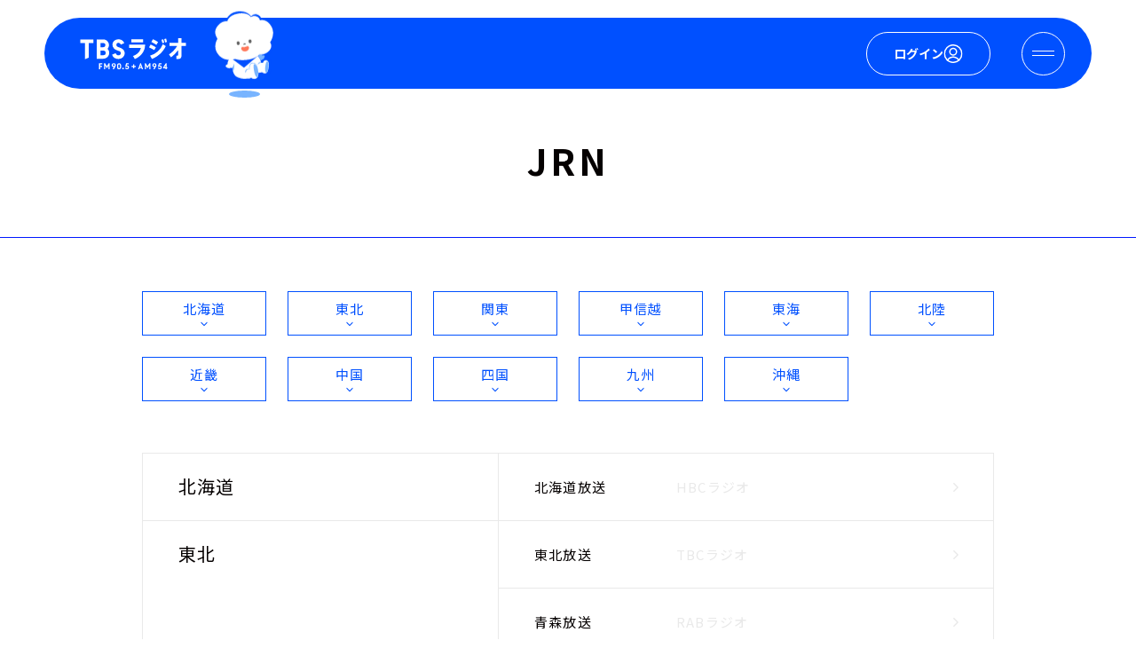

--- FILE ---
content_type: text/css
request_url: https://www.tbsradio.jp/assets/css/variables.css
body_size: 2416
content:
:root {
  /* PC用vw計算: 値/1440*100vw */
  --vw-1: 0.0694vw; /* 1/1440*100 */
  --vw-2: 0.1389vw; /* 2/1440*100 */
  --vw-3: 0.2083vw; /* 3/1440*100 */
  --vw-4: 0.2778vw; /* 4/1440*100 */
  --vw-5: 0.3472vw; /* 5/1440*100 */
  --vw-6: 0.4167vw; /* 6/1440*100 */
  --vw-7: 0.4861vw; /* 7/1440*100 */
  --vw-8: 0.5556vw; /* 8/1440*100 */
  --vw-9: 0.625vw; /* 9/1440*100 */
  --vw-10: 0.6944vw; /* 10/1440*100 */
  --vw-11: 0.7639vw; /* 11/1440*100 */
  --vw-12: 0.8333vw; /* 12/1440*100 */
  --vw-13: 0.9028vw; /* 13/1440*100 */
  --vw-14: 0.9722vw; /* 14/1440*100 */
  --vw-15: 1.0417vw; /* 15/1440*100 */
  --vw-16: 1.1111vw; /* 16/1440*100 */
  --vw-17: 1.1806vw; /* 17/1440*100 */
  --vw-18: 1.25vw; /* 18/1440*100 */
  --vw-19: 1.3194vw; /* 19/1440*100 */
  --vw-20: 1.3889vw; /* 20/1440*100 */
  --vw-21: 1.4583vw; /* 21/1440*100 */
  --vw-22: 1.5278vw; /* 22/1440*100 */
  --vw-23: 1.5972vw; /* 23/1440*100 */
  --vw-24: 1.6667vw; /* 24/1440*100 */
  --vw-25: 1.7361vw; /* 25/1440*100 */
  --vw-26: 1.8056vw; /* 26/1440*100 */
  --vw-28: 1.9444vw; /* 28/1440*100 */
  --vw-29: 2.0139vw; /* 29/1440*100 */
  --vw-30: 2.0833vw; /* 30/1440*100 */
  --vw-31: 2.1528vw; /* 31/1440*100 */
  --vw-32: 2.2222vw; /* 32/1440*100 */
  --vw-33: 2.2917vw; /* 33/1440*100 */
  --vw-34: 2.3611vw; /* 34/1440*100 */
  --vw-35: 2.4306vw; /* 35/1440*100 */
  --vw-36: 2.5vw; /* 36/1440*100 */
  --vw-37: 2.5694vw; /* 37/1440*100 */
  --vw-38: 2.6389vw; /* 38/1440*100 */
  --vw-40: 2.7778vw; /* 40/1440*100 */
  --vw-42: 2.9167vw; /* 42/1440*100 */
  --vw-43: 2.9861vw; /* 43/1440*100 */
  --vw-45: 3.125vw; /* 45/1440*100 */
  --vw-46: 3.1944vw; /* 46/1440*100 */
  --vw-47: 3.2639vw; /* 47/1440*100 */
  --vw-48: 3.3333vw; /* 48/1440*100 */
  --vw-50: 3.4722vw; /* 50/1440*100 */
  --vw-53: 3.6806vw; /* 53/1440*100 */
  --vw-54: 3.75vw; /* 54/1440*100 */
  --vw-56: 3.8889vw; /* 56/1440*100 */
  --vw-58: 4.0278vw; /* 58/1440*100 */
  --vw-60: 4.1667vw; /* 60/1440*100 */
  --vw-62: 4.3056vw; /* 62/1440*100 */
  --vw-64: 4.4444vw; /* 64/1440*100 */
  --vw-67: 4.6528vw; /* 67/1440*100 */
  --vw-68: 4.7222vw; /* 68/1440*100 */
  --vw-69: 4.7917vw; /* 69/1440*100 */
  --vw-70: 4.8611vw; /* 70/1440*100 */
  --vw-75: 5.1389vw; /* 75/1440*100 */
  --vw-76: 5.2778vw; /* 76/1440*100 */
  --vw-77: 5.3472vw; /* 77/1440*100 */
  --vw-78: 5.4167vw; /* 78/1440*100 */
  --vw-80: 5.5556vw; /* 80/1440*100 */
  --vw-87: 6.0417vw; /* 87/1440*100 */
  --vw-80: 5.5556vw; /* 80/1440*100 */
  --vw-90: 6.25vw; /* 90/1440*100 */
  --vw-98: 6.8056vw; /* 98/1440*100 */
  --vw-100: 6.9444vw; /* 100/1440*100 */
  --vw-101: 7.0139vw; /* 101/1440*100 */
  --vw-102: 7.0833vw; /* 102/1440*100 */
  --vw-101: 7.0139vw; /* 101/1440*100 */
  --vw-107: 7.4306vw; /* 107/1440*100 */
  --vw-118: 8.2083vw; /* 118/1440*100 */
  --vw-120: 8.3333vw; /* 120/1440*100 */
  --vw-128: 8.8889vw; /* 128/1440*100 */
  --vw-129: 8.9583vw; /* 129/1440*100 */
  --vw-134: 9.3056vw; /* 134/1440*100 */
  --vw-135: 9.375vw; /* 135/1440*100 */
  --vw-140: 9.7222vw; /* 140/1440*100 */
  --vw-149: 10.3472vw; /* 149/1440*100 */
  --vw-150: 10.4167vw; /* 150/1440*100 */
  --vw-160: 11.1111vw; /* 160/1440*100 */
  --vw-166: 11.5278vw; /* 166/1440*100 */
  --vw-170: 11.8056vw; /* 170/1440*100 */
  --vw-175: 12.1528vw; /* 175/1440*100 */
  --vw-178: 12.3611vw; /* 178/1440*100 */
  --vw-179: 12.4306vw; /* 179/1440*100 */
  --vw-180: 12.5vw; /* 180/1440*100 */
  --vw-186: 12.9167vw; /* 186/1440*100 */
  --vw-189: 13.125vw; /* 189/1440*100 */
  --vw-190: 13.1944vw; /* 190/1440*100 */
  --vw-193: 13.4028vw; /* 193/1440*100 */
  --vw-200: 13.8889vw; /* 200/1440*100 */
  --vw-210: 14.5833vw; /* 210/1440*100 */
  --vw-220: 15.2778vw; /* 220/1440*100 */
  --vw-240: 16.6667vw; /* 240/1440*100 */
  --vw-250: 17.3611vw; /* 250/1440*100 */
  --vw-264: 18.3333vw; /* 264/1440*100 */
  --vw-265: 18.4028vw; /* 265/1440*100 */
  --vw-270: 18.75vw; /* 270/1440*100 */
  --vw-272: 18.8889vw; /* 272/1440*100 */
  --vw-273: 18.9583vw; /* 273/1440*100 */
  --vw-276: 19.1667vw; /* 276/1440*100 */
  --vw-280: 19.4444vw; /* 280/1440*100 */
  --vw-284: 19.7222vw; /* 284/1440*100 */
  --vw-289: 20.0694vw; /* 289/1440*100 */
  --vw-300: 20.8333vw; /* 300/1440*100 */
  --vw-309: 21.4583vw; /* 309/1440*100 */
  --vw-310: 21.5278vw; /* 310/1440*100 */
  --vw-320: 22.2222vw; /* 320/1440*100 */
  --vw-330: 23.0556vw; /* 330/1440*100 */
  --vw-342: 23.75vw; /* 342/1440*100 */
  --vw-343: 23.8194vw; /* 343/1440*100 */
  --vw-351: 24.375vw; /* 351/1440*100 */
  --vw-360: 25vw; /* 360/1440*100 */
  --vw-364: 25.2778vw; /* 364/1440*100 */
  --vw-380: 26.3889vw; /* 380/1440*100 */
  --vw-400: 27.7778vw; /* 400/1440*100 */
  --vw-418: 29.0278vw; /* 418/1440*100 */
  --vw-425: 29.5139vw; /* 425/1440*100 */
  --vw-427: 29.6528vw; /* 427/1440*100 */
  --vw-440: 30.5556vw; /* 440/1440*100 */
  --vw-448: 31.1111vw; /* 448/1440*100 */
  --vw-454: 31.5278vw; /* 454/1440*100 */
  --vw-480: 33.3333vw; /* 480/1440*100 */
  --vw-493: 34.2361vw; /* 493/1440*100 */
  --vw-500: 34.7222vw; /* 500/1440*100 */
  --vw-504: 35vw; /* 504/1440*100 */
  --vw-511: 35.4861vw; /* 511/1440*100 */
  --vw-525: 36.4583vw; /* 525/1440*100 */
  --vw-540: 37.5vw; /* 540/1440*100 */
  --vw-547: 37.9861vw; /* 547/1440*100 */
  --vw-562: 38.9583vw; /* 562/1440*100 */
  --vw-580: 40.2778vw; /* 580/1440*100 */
  --vw-600: 41.6667vw; /* 600/1440*100 */
  --vw-617: 42.8472vw; /* 617/1440*100 */
  --vw-624: 43.3333vw; /* 624/1440*100 */
  --vw-631: 43.8194vw; /* 631/1440*100 */
  --vw-672: 46.6667vw; /* 672/1440*100 */
  --vw-685: 47.5vw; /* 685/1440*100 */
  --vw-744: 51.6667vw; /* 744/1440*100 */
  --vw-752: 52.2222vw; /* 752/1440*100 */
  --vw-792: 54.9999vw; /* 792/1440*100 */
  --vw-816: 56.6667vw; /* 816/1440*100 */
  --vw-842: 58.5139vw; /* 842/1440*100 */
  --vw-883: 61.3194vw; /* 883/1440*100 */
  --vw-1000: 69.4444vw; /* 1000/1440*100 */
  --vw-1008: 70vw; /* 1008/1440*100 */
  --vw-1032: 71.6667vw; /* 1032/1440*100 */
  --vw-1040: 72.2222vw; /* 1040/1440*100 */
  --vw-1094: 75.9722vw; /* 1094/1440*100 */
  --vw-1114: 77.3611vw; /* 1114/1440*100 */
  --vw-1200: 83.3333vw; /* 1200/1440*100 */
  --vw-1440: 100vw; /* 1440/1440*100 */

  /* PC用負の値 */
  --vw--1: -0.0694vw; /* -1/1440*100 */
  --vw--2: -0.1389vw; /* -2/1440*100 */
  --vw--3: -0.2083vw; /* -3/1440*100 */
  --vw--10: -0.6944vw; /* -10/1440*100 */
  --vw--15: -1.0417vw; /* -15/1440*100 */
  --vw--17: -1.1806vw; /* -17/1440*100 */
  --vw--20: -1.3889vw; /* -20/1440*100 */
  --vw--22: -1.5278vw; /* -22/1440*100 */
  --vw--23: -1.5972vw; /* -23/1440*100 */
  --vw--25: -1.7361vw; /* -25/1440*100 */
  --vw--30: -2.0833vw; /* -30/1440*100 */
  --vw--33: -2.2917vw; /* -33/1440*100 */
  --vw--35: -2.4306vw; /* -35/1440*100 */
  --vw--40: -2.7778vw; /* -40/1440*100 */
  --vw--50: -3.4722vw; /* -50/1440*100 */
  --vw--80: -5.5556vw; /* -80/1440*100 */

  /* PC用vh変数 */
  --vh-57: 7.037vh; /* 57/810*100 */

  /* SP用vw計算: 値/360*100vw */
  --vw-sp-1: 0.2778vw; /* 1/360*100 */
  --vw-sp-2: 0.5556vw; /* 2/360*100 */
  --vw-sp-3: 0.8333vw; /* 3/360*100 */
  --vw-sp-4: 1.1111vw; /* 4/360*100 */
  --vw-sp-5: 1.3889vw; /* 5/360*100 */
  --vw-sp-6: 1.6667vw; /* 6/360*100 */
  --vw-sp-7: 1.9444vw; /* 7/360*100 */
  --vw-sp-8: 2.2222vw; /* 8/360*100 */
  --vw-sp-9: 2.5vw; /* 9/360*100 */
  --vw-sp-10: 2.7778vw; /* 10/360*100 */
  --vw-sp-11: 3.0556vw; /* 11/360*100 */
  --vw-sp-12: 3.3333vw; /* 12/360*100 */
  --vw-sp-13: 3.6111vw; /* 13/360*100 */
  --vw-sp-14: 3.8889vw; /* 14/360*100 */
  --vw-sp-15: 4.1667vw; /* 15/360*100 */
  --vw-sp-16: 4.4444vw; /* 16/360*100 */
  --vw-sp-17: 4.7222vw; /* 17/360*100 */
  --vw-sp-18: 5vw; /* 18/360*100 */
  --vw-sp-19: 5.2778vw; /* 19/360*100 */
  --vw-sp-20: 5.5556vw; /* 20/360*100 */
  --vw-sp-22: 6.1111vw; /* 22/360*100 */
  --vw-sp-24: 6.6667vw; /* 24/360*100 */
  --vw-sp-25: 6.9444vw; /* 25/360*100 */
  --vw-sp-26: 7.2222vw; /* 26/360*100 */
  --vw-sp-28: 7.7778vw; /* 28/360*100 */
  --vw-sp-30: 8.3333vw; /* 30/360*100 */
  --vw-sp-31: 8.6111vw; /* 31/360*100 */
  --vw-sp-32: 8.8889vw; /* 32/360*100 */
  --vw-sp-33: 9.1667vw; /* 33/360*100 */
  --vw-sp-34: 9.4444vw; /* 34/360*100 */
  --vw-sp-35: 9.7222vw; /* 35/360*100 */
  --vw-sp-37: 10.2778vw; /* 37/360*100 */
  --vw-sp-40: 11.1111vw; /* 40/360*100 */
  --vw-sp-42: 11.6667vw; /* 42/360*100 */
  --vw-sp-43: 11.9444vw; /* 43/360*100 */
  --vw-sp-44: 12.2222vw; /* 44/360*100 */
  --vw-sp-46: 12.7778vw; /* 46/360*100 */
  --vw-sp-47: 13.0556vw; /* 47/360*100 */
  --vw-sp-48: 13.3333vw; /* 48/360*100 */
  --vw-sp-50: 13.8889vw; /* 50/360*100 */
  --vw-sp-52: 14.4444vw; /* 52/360*100 */
  --vw-sp-56: 15.5556vw; /* 56/360*100 */
  --vw-sp-60: 16.6667vw; /* 60/360*100 */
  --vw-sp-62: 17.2222vw; /* 62/360*100 */
  --vw-sp-64: 17.7778vw; /* 64/360*100 */
  --vw-sp-65: 18.0556vw; /* 65/360*100 */
  --vw-sp-70: 19.4444vw; /* 70/360*100 */
  --vw-sp-72: 20vw; /* 72/360*100 */
  --vw-sp-74: 20.5556vw; /* 74/360*100 */
  --vw-sp-76: 21.1111vw; /* 76/360*100 */
  --vw-sp-78: 21.6667vw; /* 78/360*100 */
  --vw-sp-80: 22.2222vw; /* 80/360*100 */
  --vw-sp-84: 23.3333vw; /* 84/360*100 */
  --vw-sp-92: 25.5556vw; /* 92/360*100 */
  --vw-sp-93: 25.8333vw; /* 93/360*100 */
  --vw-sp-100: 27.7778vw; /* 100/360*100 */
  --vw-sp-105: 29.1667vw; /* 105/360*100 */
  --vw-sp-110: 30.5556vw; /* 110/360*100 */
  --vw-sp-112: 31.1111vw; /* 112/360*100 */
  --vw-sp-115: 31.9444vw; /* 115/360*100 */
  --vw-sp-120: 33.3333vw; /* 120/360*100 */
  --vw-sp-123: 34.1667vw; /* 123/360*100 */
  --vw-sp-125: 34.7222vw; /* 125/360*100 */
  --vw-sp-132: 36.6667vw; /* 132/360*100 */
  --vw-sp-140: 38.8889vw; /* 140/360*100 */
  --vw-sp-142: 39.4444vw; /* 142/360*100 */
  --vw-sp-150: 41.6667vw; /* 150/360*100 */
  --vw-sp-153: 42.5vw; /* 153/360*100 */
  --vw-sp-157: 43.6111vw; /* 157/360*100 */
  --vw-sp-160: 44.4444vw; /* 160/360*100 */
  --vw-sp-174: 48.3333vw; /* 174/360*100 */
  --vw-sp-176: 48.8889vw; /* 176/360*100 */
  --vw-sp-180: 50vw; /* 180/360*100 */
  --vw-sp-182: 50.5556vw; /* 182/360*100 */
  --vw-sp-186: 51.6667vw; /* 186/360*100 */
  --vw-sp-192: 53.3333vw; /* 192/360*100 */
  --vw-sp-194: 53.8889vw; /* 194/360*100 */
  --vw-sp-190: 52.7778vw; /* 190/360*100 */
  --vw-sp-200: 55.5556vw; /* 200/360*100 */
  --vw-sp-209: 58.0556vw; /* 209/360*100 */
  --vw-sp-210: 58.3333vw; /* 210/360*100 */
  --vw-sp-220: 61.1111vw; /* 220/360*100 */
  --vw-sp-230: 63.8889vw; /* 230/360*100 */
  --vw-sp-240: 66.6667vw; /* 240/360*100 */
  --vw-sp-250: 69.4444vw; /* 250/360*100 */
  --vw-sp-260: 72.2222vw; /* 260/360*100 */
  --vw-sp-280: 77.7778vw; /* 280/360*100 */
  --vw-sp-300: 83.3333vw; /* 300/360*100 */
  --vw-sp-309: 85.8333vw; /* 309/360*100 */
  --vw-sp-320: 88.8889vw; /* 320/360*100 */
  --vw-sp-324: 90vw; /* 324/360*100 */
  --vw-sp-343: 95.2778vw; /* 343/360*100 */
  --vw-sp-350: 97.2222vw; /* 350/360*100 */
  --vw-sp-360: 100vw; /* 360/360*100 */
  --vw-sp-400: 111.1111vw; /* 400/360*100 */
  --vw-sp-406: 112.7778vw; /* 406/360*100 */

  /* SP用負の値 */
  --vw-sp--1: -0.2778vw; /* -1/360*100 */
  --vw-sp--2: -0.5556vw; /* -2/360*100 */
  --vw-sp--5: -1.3889vw; /* -5/360*100 */
  --vw-sp--10: -3.6111vw; /* -10/360*100 */
  --vw-sp--12: -3.3333vw; /* -12/360*100 */
  --vw-sp--13: -3.6111vw; /* -13/360*100 */
  --vw-sp--14: -3.8889vw; /* -14/360*100 */
  --vw-sp--15: -4.1667vw; /* -15/360*100 */
  --vw-sp--20: -5.5556vw; /* -20/360*100 */
  --vw-sp--22: -6.1111vw; /* -22/360*100 */
  --vw-sp--25: -6.9444vw; /* -25/360*100 */
  --vw-sp--40: -11.1111vw; /* -40/360*100 */

  /* ブレークポイント */
  --bp-sm: 640px;
  --bp-md: 768px;
  --bp-lg: 769px;
  --bp-xl: 1440px;

  /* デザインサイズ */
  --design-pc-width: 1440;
  --design-sp-width: 360;

  /* カラー変数 */
  --color-primary: #0050ff;
  --color-black: #000;
  --color-white: #fff;

  /* アニメーション変数 */
  --duration-short: 0.3s;
  --easing-material: ease;
}


--- FILE ---
content_type: application/javascript
request_url: https://html-load.com/loader.min.js
body_size: 28600
content:
// 
//# sourceMappingURL=[data-uri]
(function(){function e(n,o){const r=t();return(e=function(e,t){return r[e-=401]})(n,o)}function t(){const e=["scrollY","resources-v2://","_as_req","chrome","cadmus script blocked","gpt-firstimpression","cmd","Y3J4bWpmN3loZ3Q2bzNwOGwwOWl2","ODk1dDdxMWMydmVtZnVrc2w2MGh5empud28zNGJ4cGdp","as-empty-bidder","adshield","mezzomedia","appendChild","__gpp not found within timeout","document.getElementById","script not executed(inline)","isFirefox","includes","loader","body","childNodes","Node_insertBefore","})()","cWJ1dw==","tcString","dWwyb3cwMWo5enE1OG1mazRjdjM3YWJzeWlndGVoNnhu","indexOf",'":[{"id":"',"edge",", body: ","adshield-api","addEventListener","document.querySelector","parseInt","replaceScriptElementAsync","overflow","try-catch","src","span","attributes","resource","b2lscjg3dDZnMXFiejVlZjRodnB5Y3VqbXgzbndzMDJrOQ==","HTMLImageElement","edgios","gpt-funke","https://report.error-report.com/modal?eventId=&error=Vml0YWwgQVBJIGJsb2NrZWQ%3D&domain=","document.head.appendChild, removeChild, childNodes","random","stylesheet","MHQ4a2JmMjZ1ejlzbWg3MTRwY2V4eQ==","fGAJJ1JxajZDTldIXUk4c3g3dTNm","left","ABCDEFGHIJKLMNOPQRSTUVWXYZabcdefghijklmnopqrstuvwxyz","gpt-minutemedia","Yml4cXJod245emptNTRvMTJmZTBz","NzRoZnZidGNqMmVyb2EwdWw1Nnl3M2lucXhrZ3A5bTF6cw==","pubads","Node","width not removed","number","HTMLIFrameElement","getDeviceInfo","evaluate","M2M1MWdvcTQwcHphbDlyNnh1dnRrZXkyc3duajdtaWhi","delete","test","21494820TphZRq","protocol","CSSStyleDeclaration","AdShield API cmd","style","isInAdIframe","adlib","currentScript","Function",'","width":160,"height":600,"position":{"selector":"div#contents","position-rule":"child-0","insert-rule":[]},"original-ads":[{"selector":"div#contents > span#ads"}],"attributes":[]}]}',"removeAttribute","tel:","headers","removeProperty","useractioncomplete","Worker","push","dable-tdn","geniee","exec","android","JSON","connection","QjggL1k5b11WSENfcDN5dApoVE9OaTVxNklHLXI9Mmcl","isArray","gpt-andbeyond","CrOS","SktqJUlWels8RUgmPUZtaWN1TS46CVMteFBvWnM3CmtB","ZGdnbg==","dXl5aw==","toPrimitive","samsungbrowser","Invalid protect url: ","PerformanceResourceTiming","gpt-clickio","error on contentWindow","json.parse","childElementCount","XMLHttpRequest","opt/","right","purpose","bmxvYw==","encodeURI","Nm03a3dlM3Fhb2h1NWc0Yno4aQ==","azk2WUsodi8mSUNtR0IJNWJ6YT9IY1BfMVcgcVJvQS49Cg==","response","removeChild","ssmas","bWlsYmAjM0JhcV07RFRWP2UuPCAmYw==","input","shift","dXk4b2EyczZnNGozMDF0OWJpcDdyYw==","ar-yahoo-v1","MessageEvent","toLowerCase","elem","Headers","yahoo-mail-v1","getAttributeNames","randomize","MyV0CXsycmNrZnlYUl0/TksmL0ZndztUU01tbi03X2lVLg==","Yzc4NjNxYnNtd3k1NG90bmhpdjE=","whale","Jm0yR1Q1SXJQIiAuQihvPTppZ2JKcFduejd0Y3ZOWmA+Cg==","intersectionRect","gpt-anymind","gpt-adpushup","opera","Window","eDI5aGI4cHd2c2lsY21xMDY1dDQzN3JueXVvMWpmemtl","warn","isSamsungBrowser","onLine","target","source","UserAgent","polarbyte","https://report.error-report.com/modal?","Date.now is not a function","reserved2Output","useragent","promise","atob","getElementById","httpEquiv","search","decodeURI","sping","then","setImmediate","parseFromString","/view","calculatorsoup.com","getGPPData","btoa","signalStatus","1680088AMpLpw","N3o+Z317L1cjYGNbWlQmc0k8Mi1oYUtYWW4Kbyl4U0ZB","Chrome/","cGhtMjF2OWN3NGI3M3lnbG5meG90YXpzdWo4cXJrNjUwaQ==","race","&message=","fromCharCode","pubkey","can't access document.hidden","log","MUVIYi58dT9wKHFmUGl0eSdyNk8lCXc9XTlCSlJEOzo4aw==","fetchScript error(status: ","inventory_name","fxios/","type","append","collect","gpt-adsinteractive","height","requestIdleCallback","replaceSync","Invalid reserved state: ","a3JCSnREKFFsdl4+I1toe1gxOW8mU0VBTS9uIk89IDA1UA==","link","__tcfapi not found within timeout","prototype","eventStatus","anymind","czN6Ym85YWhnZjdsazV5MGN1bXJwcW53eDZpNGpldnQy","Y3E5ODM0a2h3czJ0cmFnajdmbG55bXU=","matches","tags","searchParams","status code: ","innerHeight","ZT9gM0FVPDJaWzsJaUpFRlYnfFBhOFQ1ai0udiA6cSNIKQ==","5184816xAEnor","cmVzZXJ2ZWQxT3V0cHV0","VzB8N196fXtyb1lraFhMXiUoJy8+TnRRR2d1WlNBNHZV","getComputedStyle","eDxbeWtZJTEtc0s5X0MwUmFqIzhPTGxdL0h3aHFGVQkz","reserved1Input",", X-Length: ","7hsbHZb","navigator","send","forEach","srcdoc","parentNode","Node_baseURI","djlhcHlpazYyMzBqNW1sN244YnVxcmYxemdzY2V3eHQ0","attributionSrc","gpt-geniee","data-sdk","TkduRThhX3kuRmpZTz00dzNdcDc=","catch","img","getEntriesByType","host","unknown","flatMap","children","MessagePort","referrer","error","charAt","div#contents > span#ads","NW52MWllZ3phMjY5anU4c29reTA0aDNwN3JsdGN4bWJx","RVlmP1JOMmF9V2JVNWVIX3xTdEpv","async","resolve","profile","Css","Loader aborted: ","entries","map","fromEntries","parse","num","cWdwazM3NW50bDhqdzlybXgyaTBoYzF6dXY0b2J5NnNlZg==","Url","focus/","resources://","promise tainted","data-query","intersectionRatio","VHg8V3xYdmN1YkN6LWVrVS8gb2lNCSY6JUlnPjJoe3Nb","c3ZtbQ==","script malformed. source length: ","version","IFrame","outerHTML","write","Cf-Ray","reserved1","textContent","ddg/","visualViewport","ZWhvcg==","eval","aditude","as_window_id","HTMLLinkElement","cmVzZXJ2ZWQx","language","TopLevelCss",".js","bzlxemF4dHA0MDZ3a2U3aWIyZzM4Znltdmo1bGNoMW5y","EventTarget","javascript:","findIndex","dVY2fSlRJz9Ee1NlQU1YNDtFZg==","test/v1ew/failed","insertAdjacentHTML","prod","728px","status","replaceChild","encodedBodySize","OTF5c3hlOGx1b3JuNnZwY2l3cQ==","gpt-rubicon","ZnU2cXI4cGlrd2NueDFhc3RtNDc5YnZnMmV6bG8wM2h5","aXp4c29tcWgzcDhidmdhNDl3N2Z5MnRsdWM2ZTVuMDFy","w2g","open","[data-uri]","alt","cmVzZXJ2ZWQxSW5wdXQ=","Date","inventories_key","keyval","728","div#contents","setIsTcfNeeded","TlhHdDU9fV1iSWtoKThUPnAtfGVXcw==","width: 100vw; height: 100vh; z-index: 2147483647; position: fixed; left: 0; top: 0;","<html></html>","undefined","d3IyNzV5b2dzajRrdjAzaXpjbngxdWFxYjhwZmxtNnRo","error on googletag.pubads()","brave","Tig5fCEvX1JEdjZRKSI4P0wjaFdscjs=","&title=","parentElement","jkl","document.classList.contains","window","AdShield API cmd.push","X-Crc32","domain switched","Invalid protect url prefix: ","data","NGJvdjI4c3lxN3hhY2VnNjVmbTA5cnQzbGlobmt1empwMQ==","string","Element_innerHTML","5ZUkTJf","innerHTML","gpt-tdn","symplr","minutemedia","fXFCPHpgUFpbWUg6MHNqdmFPcA==","isSleipnir","name","bWpiMGZldTZseng3a3FoZ29wNGF0ODMxYzkyeXdpcjVu","hasAttribute","Math","isGecko","PTZhMEc+UE9vMzdudj94JjFgXTJ0","Response","ME5tfXViQzlMNmt7Nygibng+cz1Lb11JQncveVNnZiVX","CSSStyleSheet","script","X-Length","transferSize","https://cadmus.script.ac","ybar","gpt-ima-adshield","tcloaded","JlhEX1FPaE1ybHRwUjFjNHpHClk=","OWptYW53eXF4MHM1NHp1dG82aA==","&url=","AS-ENCODED-VAL","VW4gcHJvYmzDqG1lIGVzdCBzdXJ2ZW51IGxvcnMgZHUgY2hhcmdlbWVudCBkZSBsYSBwYWdlLiBWZXVpbGxleiBjbGlxdWVyIHN1ciBPSyBwb3VyIGVuIHNhdm9pciBwbHVzLg==","bWFHO0ZULmUyY1l6VjolaX0pZzRicC1LVVp5PHdMCl8/","dzFHcD4weUJgNVl0XGU0Ml1eQzNPVVhnYiBufWEnVGZxew==","cssText","https:","Element_getAttribute","contentDocument","eDVBOGhFOT0KUUcxIkN1SidvVihJKT5sYlc0RCNlIEw2","NodeList","gpt-nextmillennium","adshield-native","Promise","split","Failed to decode protect-url: url is empty","bTByeWlxdDgzNjJwMWZhdWxqNHpnaA==","iterator","content","query","/resources/",", StatusCode: [","outerHeight","cookie","Failed to fetch script: ","recovery","core-ads","gpt-publisher","sleipnir/","removeEventListener","cmE7TUg3emZBb1EJeFRVaD9uPSFOSks5PHZgNXsjbVsz","player","json","__tcfapi","floor","char must be length 1","adingo","@@toPrimitive must return a primitive value.","X2w8IFZ6cURGOjJnNjF3e2ltKCI3TEFaYS9eaiVcJ0s/","Date.now is not a number","dispatchEvent","document.classList.remove not work","#as_domain","as-revalidator","Firefox/","http:","POST","pubstack","__sa_","responseText","[native code]","cachedResultIsInAdIframe","O2ZlUVhcLk54PHl9MgpVOWJJU0wvNmkhWXUjQWh8Q15a","title","setHTMLUnsafe","document.createElement","ar-v1","reverse","getWindowId","keys","closest","join","function a0v(F,v){const h=a0F();return a0v=function(L,H){L=L-0x85;let E=h[L];return E;},a0v(F,v);}function a0F(){const y=['length','includes','removeEventListener','99DdfTHL','message','426867skijjn','926090UmJmXE','5618020JaGBio','forEach','delete','9152640ERdRZO','get','c3RyaW5n','setTimeout','handleEvent','eval','requestIdleCallback','399064oRTnwg','168YhZGAx','test','requestAnimationFrame','error','call','set','addEventListener','filter','load','61678oqLYfA','setInterval','ZnVuY3Rpb24','prototype','click','3732384LyVUeN','27bKBjKK','slice'];a0F=function(){return y;};return a0F();}(function(F,v){const i=a0v,h=F();while(!![]){try{const L=-parseInt(i(0x94))/0x1+parseInt(i(0x9e))/0x2*(parseInt(i(0x86))/0x3)+-parseInt(i(0xa3))/0x4+parseInt(i(0x89))/0x5+parseInt(i(0x8d))/0x6+parseInt(i(0x88))/0x7*(parseInt(i(0x95))/0x8)+-parseInt(i(0xa4))/0x9*(parseInt(i(0x8a))/0xa);if(L===v)break;else h['push'](h['shift']());}catch(H){h['push'](h['shift']());}}}(a0F,0xf2094),((()=>{const G=a0v,F=(E,B)=>typeof E===B,v=atob(G(0xa0)),h=atob(G(0x8f));if(!F(h,h))return;{const E=RegExp[G(0xa1)][G(0x96)];RegExp[G(0xa1)][G(0x96)]=function(B){const g=G;return E[g(0x99)](this,B);};}[G(0x97),G(0x93),G(0x9f),G(0x90)][G(0x9c)](B=>window[B])[G(0x8b)](B=>window[B]=H(window[B],B)),EventTarget[G(0xa1)][G(0x9b)]=H(EventTarget[G(0xa1)][G(0x9b)],G(0x9b),0x1),EventTarget[G(0xa1)][G(0x85)]=H(EventTarget[G(0xa1)][G(0x85)],G(0x85),0x1);const L=new Map();function H(B,u){const P=G;let p=arguments[P(0xa6)]>0x2&&void 0x0!==arguments[0x2]?arguments[0x2]:0x0;return function(){const o=P;for(var S=arguments[o(0xa6)],K=new Array(S),N=0x0;N<S;N++)K[N]=arguments[N];const Q=K[o(0xa5)](0x0,p),Y=K[p],b=K[o(0xa5)](p+0x1);if(!Y)return B[o(0x99)](this,...K);if(o(0x9f)!==u&&o(0x90)!==u&&!F(Y,v)&&!F(Y[o(0x91)],v))return B[o(0x99)](this,...K);let f=null;if(o(0x9b)===u||o(0x85)===u){const I=[o(0x9d),o(0x98),o(0x87),o(0xa2)],J=Q[0x0];if(!I[o(0xa7)](J))return B[o(0x99)](this,...K);L[o(0x8e)](this)||L[o(0x9a)](this,new Map()),L[o(0x8e)](this)[o(0x8e)](J)||L[o(0x8e)](this)[o(0x9a)](J,new Map()),f=L[o(0x8e)](this)[o(0x8e)](J)[o(0x8e)](Y);}if(f=f||function(){const W=o;for(var x=arguments[W(0xa6)],X=new Array(x),m=0x0;m<x;m++)X[m]=arguments[m];return F(Y,v)?Y[W(0x99)](this,...X):F(Y,h)?window[W(0x92)](Y):F(Y[W(0x91)],v)?Y[W(0x91)][W(0x99)](Y,...X):void 0x0;},o(0x9b)===u){const x=Q[0x0];L[o(0x8e)](this)[o(0x8e)](x)[o(0x9a)](Y,f);}else{if(o(0x85)===u){const X=Q[0x0],m=L[o(0x8e)](this)[o(0x8e)](X)[o(0x8e)](Y)||Y;return L[o(0x8e)](this)[o(0x8e)](X)[o(0x8c)](Y),B[o(0x99)](this,...Q,m,...b);}}return B[o(0x99)](this,...Q,f,...b);};}})()));","Failed to execute packing script","opr","XHlqTUYtZiJSWwlId3hucylwSUMxPTI1OEU5NlBLOkpPCg==","scribd.com","HTMLSourceElement",". Phase: ","isInIframe","message","element-tagName","all","endsWith","Element","server","57iwYoOF","charCodeAt","Node_appendChild","revokeObjectURL","https://html-load.com","alert","7Y6Y7J207KeA66W8IOu2iOufrOyYpOuKlCDspJEg66y47KCc6rCAIOuwnOyDne2WiOyKteuLiOuLpC4g7J6Q7IS47ZWcIOuCtOyaqeydhCDrs7TroKTrqbQgJ+2ZleyduCfsnYQg7YG066at7ZWY7IS47JqULg==","as_modal_loaded","article","responseURL","location","object","aG5bUlhtfERPSC86LkVWS0o7NH1TVQ==","matchAll","abs","postMessage","className","/resources/v2/","clearTimeout","https://report.error-report.com/modal?eventId=&error=","eventName","fetchScript error(script malformed), url: ","https://","cXhuNml1cDNvdDhnejdmbGN3MDlieQ==","version=","setProperty","_fa_","eTkzcmZ0czdseHE4dmtnamVuNW0waTZ3emhhcDF1Y2Iybw==","bTg5NjFxd3pnaHUyN3hlb2FwbjNrNWlsdnJmamM0c3l0MA==","gpt-adshield","LklwPnN6SjhFd2FoWU0vdjt5S2M9ZgooW19UIHEzbk9T","script not executed(blob)","replace","appendScriptElementAsync","requestIdleCallback not exists","cDkxdHp4NGlic2h3ZjNxeWVuNTA2dWdvMm1rdjhscmpjNw==","tag","Window_decodeURIComponent","tpmn","WwllJjVCXlc+MCMKcmJxSTd9LUF8Yw==","encodeURIComponent","em1wYw==","regexp-test","getElementsByClassName","picrew.me","gecko/","aTtVaidbPHciRFQwbFpMZ1M4ZiNoeHNNVn10eTpFLSlg","SharedStorageWorklet","iframe","reject","&domain=","bzVoa203OHVwMnl4d3Z6c2owYXQxYmdscjZlaTQzbmNx","setAttribute","test/view/passed","tagName","document.getElementsByTagName","onreadystatechange","document.documentElement.clientWidth, clientHeight","/script/","localStorage","url","rel","isBrave","PEdjcE9JLwl6QVglNj85byByLmJtRlJpZT5Lc18pdjtWdQ==","em5iZw==","ZW93NXJmbHVxOHg0emdqNzBwMTNjaTZtaDJzOXRua2Fidg==","HTMLMediaElement","isNaN","poster",", Script-Crc32: ","M2Jwa2ltZnZ4ZTcxNm56b3lydzBxNTI=","dmJybDRzN3U5ZjhuejVqcHFpMG13dGU2Y3loYWcxM294","dXNqbDRmaHdicHIzaXl6NXhnODZtOWV2Y243b2swYTIxdA==",'{"apply-ratio":1,"',"pagehide","gpt-nextmillenium","return this","elementFromPoint","listenerId","RegExp","rtt","], X-Crc32: ","trident","string-api","aWQ=","NFdCXTM+CW89bk12Y0thd19yVlI3emxxbSlGcGA6VGdPJw==","configIndex","close-error-report","__gpp","hidden","WEVRNSU8Sl9oIy4wZj92ZUs6ewlDdXRqYEJQOE5HVWIp","extra","a2AoNTl3aikie2c+c1xvNlRpQXgKTFA/cWFwdDBdLUl5ZQ==","symbol","stringify","scrollHeight","tri","def","e2VGJU9YclEyPm5wM0pOXTQ3dQ==","classList","KHIlOTZqVks3e2tQCWdEaE9jRnMnMTtNIkl1UVoveXFB","data-resource","wrong contentWindow","writeln","b3V0cHV0","finally","c3hwMlc5IC0zT25TJjdIPXJWNEQ7VFthdyFdTUFJL31MbA==","HTMLMetaElement","crios","3408822ZOUEqT","googletag","VGhlcmUgd2FzIGEgcHJvYmxlbSBsb2FkaW5nIHRoZSBwYWdlLiBQbGVhc2UgY2xpY2sgT0sgdG8gbGVhcm4gbW9yZS4=","a3luYg==","bGU0OTcxbTVpcnB1a3hqdjNzcTJvOHk2MGduYnp0aHdmYQ==","Rzc1MmVgTFh4J1ptfTk8CXs/Rg==","dataset","width","PerformanceEntry","defineProperty","URLSearchParams","players","4910466YfWmgz","abc","Navigator","html","Element_attributes","property","fetchLater","decodeURIComponent","as-extra","Nm52OGNqZ3picXMxazQ5d2x4NzUzYWU=","&request_id=","consents","Error","set","clearInterval","ZmthZA==","slice","cache_is_blocking_ads","true","raptive","VHNwektcVnZMMzkpOlBSYTh4Oy51ZyhgdD93XTZDT2ZGMQ==","EventTarget_addEventListener","sendBeacon","confirm","DOMTokenList","width not set properly","freestar","text/css","sdkVersion","scrollX,Y","endpoint","adshieldAvgRTT","concat","eX1YV11PJkdsL0N0KXNZQjgtYkY0UgpEJ3BTRTBcdS5aUA==","_isTcfNeeded","sectionChange","action","statusText","scrollX","parseFloat","Click","fetch","combo","129022brDhRm","parent","utf-8","boundingClientRect","insertAdjacentElement","function","document - link element","getOwnPropertyDescriptor","cXA1cjg0Mnljdnhqb3diYXo3dWh0czlnazZpMGVtbjEzZg==","adpushup","innerText","KAlFSENfO3MvLldnTmZWbCB6OU1ZaFF9VGo6SkZVUykj","URL","max","aXJycg==","traffective","adsinteractive","MzZxejBtdjl0bmU3a3dyYTVpMXVqeDI4b3lmc3BjZ2xoNA==","mailto:","Clean.io Inc.","cmVzZXJ2ZWQy","div","MW53c3I3dms4ZmgwbDN1dDkyamlncXg2ejQ1Y3BibXlv","N2d0a3JwYzQ1bndoNmk4amZ2OTNic3lsYXFlem11Mm8xMA==","can't access user-agent","now","Window_fetch","wp-data","userAgent","eDhiM2xuMWs5bWNlaXM0dTB3aGpveXJ6djVxZ3RhcGYyNw==","MG96dXBrcng2cWp3bnlnbDM0bTdpOXRoMWY4djJiZWM1","d2VneWpwenV4MzhxMmE5dm1pZm90","createObjectURL","Forcepoint",", Forcepoint detected","/report?","removeItem","gpt-enliple","api","adthrive","XnpHW3dtCkNgPThCdj48Jl0wOlQgTCNweDNYbGktbikuNA==","azUyM3RscHplcXZzMHlqaDgxb2d1YTZ3bmJyN2M5bWY0aQ==","from","ariaLabel","head","contentWindow","getItem","Script","alphaStr",", cfRay: ","loader-check","S1ppe140PG0iNSdjJQpYTHVyeXBxQThbZUl3LURSfGtiQg==","cmVzZXJ2ZWQyT3V0cHV0","display","setAttributeNS","NWY7VnQicURMQjkxJ20KfT9SNlMoWiNBYEpyMEhRbEtQKQ==","document - find element","value","&host=","math-random","min","v7.4.38","gpt-interworks","coupang-dynamic","as-async","ZndiaA==","requestAnimationFrame","bkVlSkthLjpQe0E7eDBVTCI0J1hGbXx9d2Z2elEjN1pTKA==","getBoundingClientRect","startsWith","call","Py0wOHRQKEpIMUVHeyVbaiZzIiBENWs=","naver","nextSibling","getAttribute","ing","blN5TkRHJ01qL288VSBsIlFFa21pWDJIe1pZSmg0JT1f","a2Zwdg==","Number","data:","Blob","as_loader_version","token=","innerWidth","querySelector","sentrySampleRatio","InE0CkozZmtaaGombHRgd0g1MFQ9J2d8KEVQW0ItUVlE","Y29rcQ==","application/javascript","frames","pathname","Jmo8UkRzW1c+YnVrTWBjPzEpCWw=","YTI3NGJjbGp0djBvbXc2ejlnNXAxM3VzOGVraHhpcmZx","function a0Z(e,Z){const L=a0e();return a0Z=function(w,Q){w=w-0xf2;let v=L[w];return v;},a0Z(e,Z);}function a0e(){const eD=['onload','as_','526myoEGc','push','__sa_','__as_ready_resolve','__as_rej','addEventListener','LOADING','XMLHttpRequest','entries','getOwnPropertyDescriptor','_as_prehooked_functions','status','script_onerror','__fr','xhr_defer','href','isAdBlockerDetected','length','then','8fkpCwc','onerror','apply','readyState','_as_prehooked','set','__as_new_xhr_data','Window','catch','charCodeAt','location','document','onreadystatechange','__as_xhr_open_args','_as_injected_functions','DONE','open','toLowerCase','handleEvent','defineProperty','name','54270lMbrbp','__as_is_xhr_loading','prototype','decodeURIComponent','contentWindow','EventTarget','407388pPDlir','__as_xhr_onload','collect','get','call','JSON','setAttribute','Element','btoa','__as_is_ready_state_change_loading','GET','4281624sRJEmx','__origin','currentScript','1433495pfzHcj','__prehooked','1079200HKAVfx','window','error','687boqfKv','fetch','load','1578234UbzukV','function','remove','hostname','adshield'];a0e=function(){return eD;};return a0e();}(function(e,Z){const C=a0Z,L=e();while(!![]){try{const w=-parseInt(C(0x10a))/0x1*(-parseInt(C(0x114))/0x2)+-parseInt(C(0xf7))/0x3+-parseInt(C(0x127))/0x4*(parseInt(C(0x13c))/0x5)+parseInt(C(0x10d))/0x6+parseInt(C(0x105))/0x7+parseInt(C(0x107))/0x8+-parseInt(C(0x102))/0x9;if(w===Z)break;else L['push'](L['shift']());}catch(Q){L['push'](L['shift']());}}}(a0e,0x24a95),((()=>{'use strict';const m=a0Z;const Z={'HTMLIFrameElement_contentWindow':()=>Object[m(0x11d)](HTMLIFrameElement[m(0xf3)],m(0xf5)),'XMLHttpRequest_open':()=>Q(window,m(0x11b),m(0x137)),'Window_decodeURIComponent':()=>Q(window,m(0x12e),m(0xf4)),'Window_fetch':()=>Q(window,m(0x12e),m(0x10b)),'Element_setAttribute':()=>Q(window,m(0xfe),m(0xfd)),'EventTarget_addEventListener':()=>Q(window,m(0xf6),m(0x119))},L=m(0x116)+window[m(0xff)](window[m(0x131)][m(0x123)]),w={'get'(){const R=m;return this[R(0xf9)](),window[L];},'collectOne'(v){window[L]=window[L]||{},window[L][v]||(window[L][v]=Z[v]());},'collect'(){const V=m;window[L]=window[L]||{};for(const [v,l]of Object[V(0x11c)](Z))window[L][v]||(window[L][v]=l());}};function Q(v,l,X){const e0=m;var B,s,y;return e0(0x108)===l[e0(0x138)]()?v[X]:e0(0x132)===l?null===(B=v[e0(0x132)])||void 0x0===B?void 0x0:B[X]:e0(0xfc)===l?null===(s=v[e0(0xfc)])||void 0x0===s?void 0x0:s[X]:null===(y=v[l])||void 0x0===y||null===(y=y[e0(0xf3)])||void 0x0===y?void 0x0:y[X];}((()=>{const e2=m;var v,X,B;const y=W=>{const e1=a0Z;let b=0x0;for(let O=0x0,z=W[e1(0x125)];O<z;O++){b=(b<<0x5)-b+W[e1(0x130)](O),b|=0x0;}return b;};null===(v=document[e2(0x104)])||void 0x0===v||v[e2(0x10f)]();const g=function(W){const b=function(O){const e3=a0Z;return e3(0x113)+y(O[e3(0x131)][e3(0x110)]+e3(0x11e));}(W);return W[b]||(W[b]={}),W[b];}(window),j=function(W){const b=function(O){const e4=a0Z;return e4(0x113)+y(O[e4(0x131)][e4(0x110)]+e4(0x135));}(W);return W[b]||(W[b]={}),W[b];}(window),K=e2(0x113)+y(window[e2(0x131)][e2(0x110)]+e2(0x12b));(X=window)[e2(0x117)]||(X[e2(0x117)]=[]),(B=window)[e2(0x118)]||(B[e2(0x118)]=[]);let x=!0x1;window[e2(0x117)][e2(0x115)](()=>{x=!0x0;});const E=new Promise(W=>{setTimeout(()=>{x=!0x0,W();},0x1b5d);});function N(W){return function(){const e5=a0Z;for(var b=arguments[e5(0x125)],O=new Array(b),z=0x0;z<b;z++)O[z]=arguments[z];return x?W(...O):new Promise((k,S)=>{const e6=e5;W(...O)[e6(0x126)](k)[e6(0x12f)](function(){const e7=e6;for(var f=arguments[e7(0x125)],q=new Array(f),A=0x0;A<f;A++)q[A]=arguments[A];E[e7(0x126)](()=>S(...q)),window[e7(0x118)][e7(0x115)]({'type':e7(0x10b),'arguments':O,'errArgs':q,'reject':S,'resolve':k});});});};}const I=W=>{const e8=e2;var b,O,z;return e8(0x101)===(null===(b=W[e8(0x134)])||void 0x0===b?void 0x0:b[0x0])&&0x0===W[e8(0x11f)]&&((null===(O=W[e8(0x134)])||void 0x0===O?void 0x0:O[e8(0x125)])<0x3||!0x1!==(null===(z=W[e8(0x134)])||void 0x0===z?void 0x0:z[0x2]));},M=()=>{const e9=e2,W=Object[e9(0x11d)](XMLHttpRequest[e9(0xf3)],e9(0x133)),b=Object[e9(0x11d)](XMLHttpRequest[e9(0xf3)],e9(0x12a)),O=Object[e9(0x11d)](XMLHttpRequestEventTarget[e9(0xf3)],e9(0x128)),z=Object[e9(0x11d)](XMLHttpRequestEventTarget[e9(0xf3)],e9(0x112));W&&b&&O&&z&&(Object[e9(0x13a)](XMLHttpRequest[e9(0xf3)],e9(0x133),{'get':function(){const ee=e9,k=W[ee(0xfa)][ee(0xfb)](this);return(null==k?void 0x0:k[ee(0x103)])||k;},'set':function(k){const eZ=e9;if(x||!k||eZ(0x10e)!=typeof k)return W[eZ(0x12c)][eZ(0xfb)](this,k);const S=f=>{const eL=eZ;if(this[eL(0x12a)]===XMLHttpRequest[eL(0x136)]&&I(this))return this[eL(0x100)]=!0x0,E[eL(0x126)](()=>{const ew=eL;this[ew(0x100)]&&(this[ew(0x100)]=!0x1,k[ew(0xfb)](this,f));}),void window[eL(0x118)][eL(0x115)]({'type':eL(0x122),'callback':()=>(this[eL(0x100)]=!0x1,k[eL(0xfb)](this,f)),'xhr':this});k[eL(0xfb)](this,f);};S[eZ(0x103)]=k,W[eZ(0x12c)][eZ(0xfb)](this,S);}}),Object[e9(0x13a)](XMLHttpRequest[e9(0xf3)],e9(0x12a),{'get':function(){const eQ=e9;var k;return this[eQ(0x100)]?XMLHttpRequest[eQ(0x11a)]:null!==(k=this[eQ(0x12d)])&&void 0x0!==k&&k[eQ(0x12a)]?XMLHttpRequest[eQ(0x136)]:b[eQ(0xfa)][eQ(0xfb)](this);}}),Object[e9(0x13a)](XMLHttpRequestEventTarget[e9(0xf3)],e9(0x128),{'get':function(){const ev=e9,k=O[ev(0xfa)][ev(0xfb)](this);return(null==k?void 0x0:k[ev(0x103)])||k;},'set':function(k){const el=e9;if(x||!k||el(0x10e)!=typeof k)return O[el(0x12c)][el(0xfb)](this,k);const S=f=>{const er=el;if(I(this))return this[er(0xf2)]=!0x0,E[er(0x126)](()=>{const eX=er;this[eX(0xf2)]&&(this[eX(0xf2)]=!0x1,k[eX(0xfb)](this,f));}),void window[er(0x118)][er(0x115)]({'type':er(0x122),'callback':()=>(this[er(0xf2)]=!0x1,k[er(0xfb)](this,f)),'xhr':this});k[er(0xfb)](this,f);};S[el(0x103)]=k,O[el(0x12c)][el(0xfb)](this,S);}}),Object[e9(0x13a)](XMLHttpRequestEventTarget[e9(0xf3)],e9(0x112),{'get':function(){const eB=e9;return z[eB(0xfa)][eB(0xfb)](this);},'set':function(k){const es=e9;if(x||!k||es(0x10e)!=typeof k)return z[es(0x12c)][es(0xfb)](this,k);this[es(0xf8)]=k,this[es(0x119)](es(0x109),S=>{const ey=es;I(this)&&window[ey(0x118)][ey(0x115)]({'type':ey(0x122),'callback':()=>{},'xhr':this});}),z[es(0x12c)][es(0xfb)](this,k);}}));};function P(W){return function(){const eg=a0Z;for(var b=arguments[eg(0x125)],O=new Array(b),z=0x0;z<b;z++)O[z]=arguments[z];return this[eg(0x134)]=O,W[eg(0x129)](this,O);};}function Y(W,b,O){const et=e2,z=Object[et(0x11d)](W,b);if(z){const k={...z,'value':O};delete k[et(0xfa)],delete k[et(0x12c)],Object[et(0x13a)](W,b,k);}else W[b]=O;}function D(W,b,O){const ej=e2,z=W+'_'+b,k=w[ej(0xfa)]()[z];if(!k)return;const S=ej(0x108)===W[ej(0x138)]()?window:ej(0x132)===W?window[ej(0x132)]:ej(0xfc)===W?window[ej(0xfc)]:window[W][ej(0xf3)],f=function(){const eK=ej;for(var A=arguments[eK(0x125)],U=new Array(A),F=0x0;F<A;F++)U[F]=arguments[F];try{const J=j[z];return J?J[eK(0xfb)](this,k,...U):k[eK(0xfb)](this,...U);}catch(G){return k[eK(0xfb)](this,...U);}},q=O?O(f):f;Object[ej(0x13a)](q,ej(0x13b),{'value':b}),Object[ej(0x13a)](q,ej(0x106),{'value':!0x0}),Y(S,b,q),window[ej(0x117)][ej(0x115)](()=>{const ex=ej;window[ex(0x111)]&&!window[ex(0x111)][ex(0x124)]&&S[b]===q&&Y(S,b,k);}),g[z]=q;}window[K]||(w[e2(0xf9)](),D(e2(0x11b),e2(0x137),P),D(e2(0xfe),e2(0xfd)),D(e2(0x12e),e2(0x10b),N),(function(){const eN=e2,W=(z,k)=>new Promise((S,f)=>{const eE=a0Z,[q]=k;q[eE(0x121)]?f(k):(E[eE(0x126)](()=>f(k)),z[eE(0x119)](eE(0x10c),()=>S()),window[eE(0x118)][eE(0x115)]({'type':eE(0x120),'reject':()=>f(k),'errArgs':k,'tag':z}));}),b=Object[eN(0x11d)](HTMLElement[eN(0xf3)],eN(0x128));Object[eN(0x13a)](HTMLElement[eN(0xf3)],eN(0x128),{'get':function(){const eI=eN,z=b[eI(0xfa)][eI(0xfb)](this);return(null==z?void 0x0:z[eI(0x103)])||z;},'set':function(z){const eo=eN;var k=this;if(x||!(this instanceof HTMLScriptElement)||eo(0x10e)!=typeof z)return b[eo(0x12c)][eo(0xfb)](this,z);const S=function(){const ei=eo;for(var f=arguments[ei(0x125)],q=new Array(f),A=0x0;A<f;A++)q[A]=arguments[A];return W(k,q)[ei(0x12f)](U=>z[ei(0x129)](k,U));};S[eo(0x103)]=z,b[eo(0x12c)][eo(0xfb)](this,S);}});const O=EventTarget[eN(0xf3)][eN(0x119)];EventTarget[eN(0xf3)][eN(0x119)]=function(){const eM=eN;for(var z=this,k=arguments[eM(0x125)],S=new Array(k),f=0x0;f<k;f++)S[f]=arguments[f];const [q,A,...U]=S;if(x||!(this instanceof HTMLScriptElement)||eM(0x109)!==q||!(A instanceof Object))return O[eM(0xfb)](this,...S);const F=function(){const eP=eM;for(var J=arguments[eP(0x125)],G=new Array(J),H=0x0;H<J;H++)G[H]=arguments[H];return W(z,G)[eP(0x12f)](T=>{const eY=eP;eY(0x10e)==typeof A?A[eY(0x129)](z,T):A[eY(0x139)](...T);});};O[eM(0xfb)](this,q,F,...U);};}()),M(),window[K]=!0x0);})());})()));","createElement","Array","reduce",", source length: ","initial","aW5wdXQ=","Object","hostname","srcset","hash","eventId=","isSafari","check","&is_brave=","a24xZWhvNmZqYnI0MHB4YzlpMnE=","load","adshieldMaxRTT","xhr.onreadystatechange not set","addModule","Map","idx","HTMLFormElement","AdShield API","cGxiaTIxY3hmbW8zNnRuNTB1cQ==","safari","gpt-highfivve","724533LIrIJn","charset","scrollWidth","HTMLElement","data-src","bottom","domain switch: no src attribute","c204ZmtocndhOTR5MGV1cGoybnEx","lastIndexOf","document.querySelectorAll","self","port","responseXML","reserved2Input","gpt-adingo","http","Timed out waiting for consent readiness","cnlwYQ==","add","reserved2","aXRoYw==",'{"type": "tag", "marshalled": "<html></html>"}',"reserved1Output","top","gpt-adapex","N3VpbDVhM2d4YnJwdHZqZXltbzRjMDl3cXpzNjgybmYx","loading","stopImmediatePropagation","last_bfa_at","worldhistory.org","document","HTMLVideoElement","cmVzZXJ2ZWQySW5wdXQ=","wrong googletag.pubads()","document.getElementsByClassName","HTMLStyleElement","string-try-catch","eWJmcQ==","toString","output","hostage","reload","filter","apply","document.hidden","http://","readyState","String","constructor","AdShield API cmd.push result","insertAfter","bXRlcWgweXM2MnAxZnhqNTg5cm80YXVuemxpZzNjN3diaw==","Element_setAttribute","match","none","_as_res","about:","Version/","), url: ","stopPropagation","dable","edl","setInterval","duration","aXZtc2xyNDhhY2Uzem9rZ3h0MTBiNnA=","edg/","href","adfit","querySelectorAll","eXB3engydXNtOG9nNXE3NHRhbmxiNnJpM3ZjZWhqOWtmMQ==","stack","contains","snigel","insertBefore","insertRule","adsense","ghi","nthChildOf","XMLHttpRequest.onreadystatechange","as_","some","Integrity check failed: ","atob-btoa","setTimeout","performance","gpt-vuukle","responseType","UUNBQlYiXSMwamImV282dDpVdWlIZzFyUEQ0JSlSbE5rLQ==","Date.now","HTMLScriptElement","MWtvaG12NHJsMDgzNjJhaXA3ZmpzNWN0YnF5Z3p3eG5l","close","originalUrl","get-computed-style","setItem","outerWidth","b3U3ZXJjdnc5bDAxeWdobmZpcDY4NWJ6eHF0YWszc2ptNA==","bml1ZTh0bXlhY2ozbDkxcTY1Znhid3pydjdwbzJnazQw","bnh6bg==","DOMParser","FontFace","(E2) Invalid protect url: ","nhn","debug","eDUwdzRvZTdjanpxOGtyNmk5YWZ0MnAxbmd1bG0zaHlidg==","getElementsByTagName","Element.remove","str","no purpose 1 consent","HTMLAnchorElement","Failed to load website due to adblock: ","eVw2WmcxcW1ea3pjJ3woWWlvUiI+Rgo=","element-attributes","cultureg","(function(){","UWpeIE5DVXY1NGxlIlZNbV8zMEdM","isInRootIframe","documentElement","baseURI","length","trim","child-0","base64 failed","XncgVl8xcWs2OmooImc+aSVlfEwyY0k=","DocumentFragment","Zm1qeA==","dmtkcw==","QiBjMQkzRlklPGZfYjJsdV44Wk5DeiNHJ3ZXTTdyJlE9","as_domain","ping","&type=negotiate_fail","object-keys","N3k6eDIxOF1VI05DfW5XYU1Te0w=","enliple","IntersectionObserverEntry","Failed to get key from: ","YEg7NFN5TUIuCmZ1eG52I1JyUDNFSlEmOVlbTzBjCUNVbw==","frameElement","findLastIndex","YmphM3prZnZxbHRndTVzdzY3OG4=","firefox","remove","find","getPropertyValue","copyScriptElement","Failed to load script: ","Document","blob:","NmFreWhvcjgwbTM3c2xmdzF2eHA=","get","getTime","CSSStyleDeclaration.set/get/removeProperty","script:","text","origin","geniee-prebid","teads","fuse","Event","&error="];return(t=function(){return e})()}(function(){const n=e,o=t();for(;;)try{if(616987===-parseInt(n(697))/1+-parseInt(n(577))/2*(-parseInt(n(413))/3)+-parseInt(n(1020))/4*(-parseInt(n(1175))/5)+-parseInt(n(534))/6*(-parseInt(n(1063))/7)+parseInt(n(1056))/8+parseInt(n(522))/9+-parseInt(n(923))/10)break;o.push(o.shift())}catch(e){o.push(o.shift())}})(),(()=>{"use strict";const t=e;var n={};n.g=function(){const t=e;if(t(424)==typeof globalThis)return globalThis;try{return this||new Function(t(489))()}catch(e){if(t(424)==typeof window)return window}}();const o=t=>{const n=e;let o=0;for(let e=0,r=t[n(816)];e<r;e++)o=(o<<5)-o+t[n(414)](e),o|=0;return o},r=class{static[t(683)](){const e=t;var n,r;let i=arguments[e(816)]>0&&void 0!==arguments[0]?arguments[0]:e(1225),c=!(arguments[e(816)]>1&&void 0!==arguments[1])||arguments[1];const s=Date[e(602)](),a=s-s%864e5,l=a-864e5,d=a+864e5,u=e(776)+o(i+"_"+a),m=e(776)+o(i+"_"+l),f=e(776)+o(i+"_"+d);return u===m||u===f||m===f||!(null!==(n=null!==(r=window[u])&&void 0!==r?r:window[m])&&void 0!==n?n:window[f])&&(c&&(window[u]=!0,window[m]=!0,window[f]=!0),!0)}};function i(e){const n=t;return(i=n(582)==typeof Symbol&&n(506)==typeof Symbol[n(1217)]?function(e){return typeof e}:function(e){const t=n;return e&&t(582)==typeof Symbol&&e[t(745)]===Symbol&&e!==Symbol[t(1045)]?t(506):typeof e})(e)}function c(n,o,r){const c=t;return s=function(t){const n=e;if(n(424)!=i(t)||!t)return t;var o=t[Symbol[n(953)]];if(void 0!==o){var r=o[n(647)](t,n(1173));if(n(424)!=i(r))return r;throw new TypeError(n(1237))}return String(t)}(o),(o=c(506)==i(s)?s:s+"")in n?Object[c(531)](n,o,{value:r,enumerable:!0,configurable:!0,writable:!0}):n[o]=r,n;var s}const s=8e3;class a{static[t(1153)](e){this[t(568)]=e}static[t(846)](e){const n=t;let o=!(arguments[n(816)]>1&&void 0!==arguments[1])||arguments[1],r=arguments[n(816)]>2&&void 0!==arguments[2]?arguments[2]:n(472);try{return o&&(e=l(e)),window[r][n(623)](e)}catch(e){return""}}static[t(547)](n,o){const r=t;let i=!(arguments[r(816)]>2&&void 0!==arguments[2])||arguments[2],c=arguments[r(816)]>3&&void 0!==arguments[3]?arguments[3]:r(472);try{if(i&&(n=l(n)),!this[r(568)])return window[c][r(791)](n,o);(async function(){const t=r,{enableGpp:i=!1}={},a=await function(){const{tcfTimeoutMs:t=s,requireTcString:n=!0}={};return new Promise((async(o,r)=>{const i=e;try{var c,a;await function(){const t=e;let n=arguments[t(816)]>0&&void 0!==arguments[0]?arguments[0]:s;return new Promise(((e,o)=>{const r=t,i=Date[r(602)](),c=()=>{const t=r;t(582)!=typeof window[t(1233)]?Date[t(602)]()-i>n?o(new Error(t(1044))):setTimeout(c,50):e(window[t(1233)])};c()}))}(t);let l=!1;const d=e=>!(!e||i(1197)!==e[i(1046)]&&i(937)!==e[i(1046)]||n&&!e[i(881)]),u=(e,t)=>{const n=i;if(t&&!l&&d(e)){l=!0;try{var r,c;null===(r=(c=window)[n(1233)])||void 0===r||r[n(647)](c,n(1229),2,(()=>{}),e[n(491)])}catch{}o(e)}};null===(c=(a=window)[i(1233)])||void 0===c||c[i(647)](a,i(888),2,u),setTimeout((()=>{l||r(new Error(i(713)))}),t)}catch(e){r(e)}}))}();if(!function(t){const n=e;var o,r;return!!(null!==(o=null===(r=t[n(964)])||void 0===r?void 0:r[n(545)])&&void 0!==o?o:{})[1]}(a))throw new Error(t(805));let l;if(i)try{l=await function(){const e=t;let n=arguments[e(816)]>0&&void 0!==arguments[0]?arguments[0]:6e3;return new Promise(((t,o)=>{const r=e,i=Date[r(602)](),c=()=>{const e=r;e(582)!=typeof window[e(501)]?Date[e(602)]()-i>n?o(new Error(e(870))):setTimeout(c,50):(()=>{const n=e;try{var o,r,i,c;null===(o=(r=window)[n(501)])||void 0===o||o[n(647)](r,n(888),((e,o)=>{const r=n;o&&e&&(r(569)===e[r(433)]||r(1019)===e[r(433)])&&t(e)})),null===(i=(c=window)[n(501)])||void 0===i||i[n(647)](c,n(1017),((e,o)=>{o&&e&&t({eventName:n(675),data:e})}))}catch{}})()};c()}))}()}catch(e){console[t(994)](e)}return{result:await Promise[t(1090)]((e=>{const r=t;let{tcData:i,gppInfo:s}=e;window[c][r(791)](n,o)})({tcData:a,gppInfo:l})),tcData:a,gppInfo:l}})()[r(1075)]((e=>{}))}catch(e){}}static[t(838)](e){const n=t;let o=!(arguments[n(816)]>1&&void 0!==arguments[1])||arguments[1],r=arguments[n(816)]>2&&void 0!==arguments[2]?arguments[2]:n(472);try{return o&&(e=l(e)),window[r][n(613)](e)}catch(e){}}}c(a,t(568),!1);const l=e=>""[t(566)](window[t(423)][t(1078)],t(439))[t(566)](btoa(e));class d{static[t(475)](){const e=t;try{if(null!=window[e(1064)][e(1160)]&&e(475)===window[e(1064)][e(1160)][e(475)][e(1182)])return!0}catch(e){}return!1}static[t(682)](){const e=t;try{if(d[e(475)]())return!1;const t=navigator[e(605)][e(978)](),n=[e(695)];return![e(860),e(885),e(762),e(401),e(991),e(962),e(495),e(521),e(837),e(986),e(1116),e(649),e(900)][e(777)]((n=>t[e(874)](n)))&&n[e(777)]((n=>t[e(874)](n)))}catch(e){}return!1}static[t(873)](){const e=t;try{if(d[e(475)]())return!1;const t=navigator[e(605)][e(978)]();if(t[e(874)](e(1101))||t[e(874)](e(1033)))return!0;const n=[e(837)];return![e(860),e(885),e(762),e(401),e(991),e(962),e(495),e(521),e(986),e(1116),e(649),e(900)][e(777)]((n=>t[e(874)](n)))&&n[e(777)]((n=>t[e(874)](n)))}catch(e){}return!1}static[t(995)](){const e=t;try{const t=navigator[e(605)][e(978)]();return t[e(874)](e(943))&&t[e(874)](e(954))}catch(e){}return!1}static[t(1181)](){const e=t;try{return navigator[e(605)][e(978)]()[e(874)](e(1228))}catch(e){}return!1}static[t(1186)](){const e=t;return navigator[e(605)][e(978)]()[e(874)](e(458))}}const u=(e,n)=>{const o=t;if(o(1173)!=typeof e||o(1173)!=typeof n)return!1;const r=e[o(816)],i=n[o(816)];if(0===r&&0===i)return!0;if(0===r)return!1;if(0===i)return!0;if(r<i)return!1;for(let t=0;t<e[o(816)];t++)if(e[t]===n[0]){let r=!0;for(let i=1;i<n[o(816)];i++)if(!e[t+i]||e[t+i]!==n[i]){r=!1;break}if(r)return!0}return!1},m=(e,n)=>{const o=t;if(o(1173)!=typeof e||o(1173)!=typeof n)return-1;const r=e[o(816)],i=n[o(816)];if(0===r&&0===i)return-1;if(0===r)return-1;if(0===i)return-1;if(r<i)return-1;for(let t=0;t<e[o(816)];t++)if(e[t]===n[0]){let r=!0;for(let i=1;i<n[o(816)];i++)if(!e[t+i]||e[t+i]!==n[i]){r=!1;break}if(r)return t}return-1},f=e=>{const n=t,o=navigator[n(605)],r=m(o,e);if(-1===r)return-1;let i="";for(let t=r+e[n(816)];t<o[n(816)];t++){const e=o[n(414)](t);if(e<48||e>57)break;i+=o[t]}return parseInt(i)||-1},w={HTMLIFrameElement_contentWindow:()=>Object[t(584)](HTMLIFrameElement[t(1045)],t(622)),XMLHttpRequest_open:()=>h(window,t(961),t(1144)),Window_decodeURIComponent:()=>h(window,t(992),t(541)),Window_fetch:()=>h(window,t(992),t(575)),Element_setAttribute:()=>h(window,t(411),t(465)),EventTarget_addEventListener:()=>h(window,t(1128),t(888))},x=t(1248)+window[t(1018)](window[t(423)][t(763)]),p={get(){return this[t(1036)](),window[x]},collectOne(e){window[x]=window[x]||{},window[x][e]||(window[x][e]=w[e]())},collect(){const e=t;window[x]=window[x]||{};for(const[t,n]of Object[e(1094)](w))window[x][t]||(window[x][t]=n())}};function h(e,n,o){const r=t;var i,c,s;return r(1166)===n[r(978)]()?e[o]:r(727)===n?null===(i=e[r(727)])||void 0===i?void 0:i[o]:r(944)===n?null===(c=e[r(944)])||void 0===c?void 0:c[o]:null===(s=e[n])||void 0===s||null===(s=s[r(1045)])||void 0===s?void 0:s[o]}const g={appendChild:Node[t(1045)][t(869)],insertBefore:Node[t(1045)][t(770)]};function v(e,n){const o=t;n[o(650)]?g[o(770)][o(647)](n[o(1163)],e,n[o(650)]):g[o(869)][o(647)](n[o(1068)],e)}function b(e){const n=t;g[n(869)][n(647)](document[n(621)],e)}function y(e){const n=t,o=document[n(671)](e[n(467)]);for(const t of e[n(982)]())o[n(465)](t,e[n(651)](t));return o[n(1115)]=e[n(1115)],o}function E(e,n){const o=t;return n?(n[o(646)]("?")&&(n=n[o(550)](1)),e[o(874)]("?")?e+"&"+n:e+"?"+n):e}function T(){const e=t;try{const t=[65,66,67,68,69,70,71,72,73,74,75,76,77,78,79,80,81,82,83,84,85,86,87,88,89,90],n=["A","B","C","D","E","F","G","H","I","J","K","L","M","N","O","P","Q","R","S","T","U","V","W","X","Y","Z"];for(let o=0;o<26;o++)if(String[e(1026)](t[o])!==n[o]||n[o][e(414)](0)!==t[o])return!1}catch(e){return!1}return!0}let M="",_=t(417);try{var N;M=null!==(N=document[t(930)][t(651)](t(1073)))&&void 0!==N?N:t(1079);const e=document[t(930)][t(651)](t(701))||document[t(930)][t(651)](t(894));e&&(_=new URL(e,window[t(423)][t(763)])[t(851)])}catch(e){}const L={version:t(638),sdkVersion:M,endpoint:_,env:t(1134),debug:!1,sentrySampleRatio:.05},W={idx:e=>Math[t(1234)](Math[t(904)]()*e),elem:function(e){const n=t;return e[this[n(691)](e[n(816)])]},num:function(e,n){const o=t;return Math[o(1234)](Math[o(904)]()*(n-e))+e},alphaStr:function(e,n){const o=t,r=e+this[o(1098)](0,n-e),i=[];for(let e=0;e<r;++e)i[o(939)](o(909)[o(1085)](this[o(1098)](0,52)));return i[o(1261)]("")},className:function(){return this[t(625)](5,15)}};function I(e){const n=t;return e?A[n(839)]((t=>t.id===e)):L[n(800)]?k[0]:W[n(979)](k)}function S(e){const n=t,o=[n(497),n(676),n(517),n(1123),n(1147),n(1057),n(597),n(729),n(629)],r={};for(let t=0;t<o[n(816)];t++){const i=e[t];r[atob(o[t])]=n(1173)==typeof i?atob(i):i}return r}const k=[[t(734),t(1252),t(787),117,t(498),t(801),57,t(648),t(483)],[t(795),t(950),t(1127),117,t(1204),t(1099),115,t(1161),t(761)],[t(654),t(1230),t(865),97,t(567),t(898),114,t(820),t(543)],[t(822),t(503),t(1141),106,t(519),t(1172),53,t(808),t(1049)]][t(1095)]((e=>S(e))),H=[[t(454),t(443),t(1087),119,t(784),t(526),102,t(527),t(694)],[t(642),t(1209),t(1158),57,t(984),t(440),101,t(1180),t(967)],[t(880),t(459),t(920),102,t(968),t(748),56,t(511),t(1199)],[t(965),t(1060),t(607),97,t(987),t(912),115,t(1131),t(1139)],[t(525),t(1189),t(669),121,t(1055),t(478),110,t(1198),t(985)],[t(952),t(1106),t(1183),118,t(632),t(585),115,t(1074),t(685)],[t(714),t(946),t(882),112,t(644),t(441),114,t(668),t(845)],[t(1118),t(663),t(722),107,t(476),t(766),104,t(829),t(836)],[t(549),t(1021),t(794),115,t(1030),t(1023),104,t(812),t(911)],[t(1107),t(1203),t(599),97,t(1042),t(594),101,t(907),t(608)],[t(664),t(513),t(1142),106,t(617),t(448),107,t(1088),t(704)],[t(477),t(588),t(464),102,t(628),t(793),57,t(1187),t(864)],[t(951),t(1238),t(993),103,t(833),t(606),97,t(1154),t(436)],[t(717),t(824),t(1048),56,t(505),t(618),49,t(425),t(1216)],[t(591),t(1058),t(1070),111,t(402),t(600),104,t(972),t(906)],[t(823),t(653),t(484),107,t(554),t(485),50,t(452),t(975)]][t(1095)]((e=>S(e))),A=[...k,...H],Z=e=>{const n=t,o=I(e[n(550)](0,4));if(!o)throw new Error(n(832)+e);const r=e[n(550)](4);let i=0;return r[n(1214)]("")[n(1095)]((e=>{const t=n;if(0==i&&e===String[t(1026)](o[t(1114)]))return i=1,"";if(0==i&&e===String[t(1026)](o[t(716)]))return i=2,"";if(0!=i){const n=i;if(i=0,1==n)return o[t(719)][t(874)](e)?R(o[t(1061)],o[t(719)],e):R(o[t(973)],o[t(736)],e)+e;if(2==n)return o[t(1003)][t(874)](e)?R(o[t(710)],o[t(1003)],e):R(o[t(973)],o[t(736)],e)+e;throw new Error(t(1041)+n)}return R(o[t(973)],o[t(736)],e)}))[n(1261)]("")};function R(e,n,o){const r=t;if(1!==o[r(816)])throw new Error(r(1235));return n[r(874)](o)?e[n[r(883)](o)]:o}const O="eyJ0eXAiOiJKV1Qi",z="LCJhbGciOiJIUzI1",V="NiJ9.eyJuYW1lIjo",X="iIiwiZW1haWwiOiI",j="iLCJleHAiOjE3NjQ",U="xOTUwMTgsImlhdCI",D="6MTc2NDEwODYxOH0",Y=".HJu4WRBLIThaR_L",F="cWy80hkHmcM_S3Z9",J="oeE-XMpXSnnM",G=()=>{const e=t,n=C();for(const t of n)e(1051)in t?B(t):e(905)in t&&Q(t)},C=()=>{const e=t;var n,o,r;const i=null===(n=document[e(930)])||void 0===n?void 0:n[e(651)](e(1171));if(i)return function(t){const n=e,o=Z(t);return JSON[n(1097)](o)}(i);const c=null===(o=document[e(930)])||void 0===o?void 0:o[e(651)](e(604));if(c)return[{tags:atob(c)}];const s=null===(r=document[e(930)])||void 0===r?void 0:r[e(651)](e(514));return s?[{tags:atob(s)}]:[]},B=e=>{const n=t;var o;let{tags:r}=e;const i=document[n(930)],c=document[n(671)](n(598));c[n(1176)]=r;for(const e of Array[n(619)](c[n(802)](n(1191)))){var s;const t=y(e);null===(s=e[n(1068)])||void 0===s||s[n(1137)](t,e)}const a=(null==i?void 0:i[n(651)](n(1219)))||(null==i?void 0:i[n(651)](n(1104)));for(let e=0;e<c[n(877)][n(816)];e++){const t=c[n(877)][e];t[n(894)]=P(t[n(894)]),t[n(763)]=P(t[n(763)]),a&&(t[n(894)]&&(t[n(894)]=E(t[n(894)],a)),t[n(763)]&&(t[n(763)]=E(t[n(763)],a)))}const l=null===(o=document[n(930)])||void 0===o?void 0:o[n(651)](n(896));l&&l[n(1214)](";")[n(1095)]((e=>({key:e[n(1214)]("=")[0],value:e[n(1214)]("=")[1]})))[n(1066)]((e=>{const t=n;let{key:o,value:r}=e;for(let e=0;e<c[t(877)][t(816)];e++){const n=c[t(877)][e];n instanceof Element&&n[t(465)](o,r)}})),q(c)},Q=e=>{const n=t;let{stylesheet:o}=e;const r=document[n(671)](n(927));r[n(1176)]=o,q(r)},q=e=>{const n=t;var o,r;const i=(null===(o=document[n(930)])||void 0===o?void 0:o[n(1089)])||n(552)===(null===(r=document[n(930)])||void 0===r?void 0:r[n(651)](n(641)));n(723)!==document[n(743)]||i?document[n(768)](document[n(930)])?v(e,document[n(930)]):document[n(621)][n(869)](e):document[n(1112)](e[n(1176)])},P=e=>{return e?(n=e)&&n[t(646)](t(1102))?E(""[t(566)](L[t(564)],t(1220))[t(566)](e[t(445)](t(1102),"")),t(659)[t(566)]([O,z,V,X,j,U,D,Y,F,J][t(1261)](""))):(e=>e&&e[t(646)](t(858)))(e)?E(""[t(566)](L[t(564)],t(430))[t(566)](e[t(445)](t(858),"")),t(659)[t(566)]([O,z,V,X,j,U,D,Y,F,J][t(1261)](""),t(635))[t(566)](window[t(423)][t(1078)])):e:e;var n};let K=0;function $(e){const n=t,o=(t,n)=>{K++,e(t,n)};return o[n(735)]=()=>n(1250),new Promise(o)}const ee=[],te=e=>ee[t(939)]({message:e,timestamp:Date[t(602)]()}),ne=e=>{console[t(1084)](e),te(e)},oe=async function(e){const n=t;let o=arguments[n(816)]>1&&void 0!==arguments[1]?arguments[1]:L[n(564)];try{let t=o+n(612);t+=n(437)+L[n(1109)],t+=n(827),t+=n(1162),t+=n(1025)+encodeURIComponent(e),t+=n(1200)+encodeURIComponent(location[n(763)]),t+=n(684)+function(){const e=n;try{if(null!=window[e(1064)][e(1160)]&&e(475)===window[e(1064)][e(1160)][e(475)][e(1182)])return!0}catch(e){}return!1}()[n(735)](),t+=n(544)+W[n(625)](16,16);const r=await fetch(t,{method:n(1246),body:JSON[n(507)](ee)});return await r[n(850)]()}catch(e){return n(1084)}},re=new Uint32Array(256);for(let e=0;e<256;e++){let t=e;for(let e=0;e<8;e++)t=1&t?3988292384^t>>>1:t>>>1;re[e]=t}const ie=[[t(888)],[t(418)],[t(672),t(619)],[t(672),t(947)],[t(672),t(1045),t(739)],[t(672),t(1045),t(839)],[t(672),t(1045),t(1130)],[t(672),t(1045),t(835)],[t(672),t(1045),t(1080)],[t(672),t(1045),t(1066)],[t(672),t(1045),t(874)],[t(672),t(1045),t(1261)],[t(672),t(1045),t(1095)],[t(672),t(1045),t(939)],[t(672),t(1045),t(673)],[t(672),t(1045),t(1257)],[t(672),t(1045),t(974)],[t(672),t(1045),t(777)],[t(1006)],[t(657)],[t(1018)],[t(548)],[t(431)],[t(557)],[t(925),t(1045),t(840)],[t(925),t(1045),t(936)],[t(925),t(1045),t(438)],[t(1190),t(1045),t(771)],[t(1148),t(602)],[t(1148),t(1045),t(847)],[t(1010)],[t(541)],[t(1240)],[t(727),t(815)],[t(727),t(876)],[t(727),t(788)],[t(727),t(768)],[t(727),t(1223)],[t(727),t(671)],[t(727),t(930)],[t(727),t(490)],[t(727),t(919)],[t(727),t(1007)],[t(727),t(456)],[t(727),t(802)],[t(727),t(621),t(869)],[t(727),t(621),t(970)],[t(727),t(502)],[t(727),t(1144)],[t(727),t(661)],[t(727),t(765)],[t(727),t(1083)],[t(727),t(589)],[t(727),t(1112)],[t(727),t(516)],[t(821),t(1045),t(1007)],[t(821),t(1045),t(661)],[t(821),t(1045),t(765)],[t(796),t(1045),t(1014)],[t(558),t(1045),t(715)],[t(558),t(1045),t(768)],[t(558),t(1045),t(838)],[t(411),t(1045),t(651)],[t(411),t(1045),t(982)],[t(411),t(1045),t(645)],[t(411),t(1045),t(1184)],[t(411),t(1045),t(581)],[t(411),t(1045),t(1133)],[t(411),t(1045),t(838)],[t(411),t(1045),t(933)],[t(411),t(1045),t(465)],[t(411),t(1045),t(631)],[t(411),t(1045),t(1254)],[t(966)],[t(453)],[t(546),t(1045),t(407)],[t(1119)],[t(855),t(1045),t(724)],[t(855),t(1045),t(756)],[t(1128),t(1045),t(888)],[t(1128),t(1045),t(1229)],[t(575)],[t(797)],[t(834)],[t(931),t(1045),t(740)],[t(931),t(1045),t(647)],[t(1059)],[t(980),t(1045),t(846)],[t(806)],[t(700)],[t(692)],[t(917)],[t(899)],[t(1122)],[t(479)],[t(786)],[t(404)],[t(728)],[t(1054)],[t(660)],[t(480)],[t(944),t(1097)],[t(944),t(507)],[t(690),t(1045),t(1066)],[t(690),t(1045),t(846)],[t(690),t(1045),t(547)],[t(1185),t(427)],[t(1185),t(1234)],[t(1185),t(590)],[t(1185),t(637)],[t(1185),t(904)],[t(977)],[t(1082),t(1045),t(428)],[t(1064),t(996)],[t(1064),t(556)],[t(1064),t(605)],[t(914),t(1045),t(869)],[t(914),t(1045),t(770)],[t(914),t(1045),t(1137)],[t(1210),t(1045),t(1066)],[t(655),t(890)],[t(677),t(1094)],[t(677),t(1096)],[t(677),t(584)],[t(677),t(1259)],[t(677),t(1045),t(735)],[t(1144)],[t(1222)],[t(792)],[t(578)],[t(573)],[t(890)],[t(781),t(1077)],[t(428)],[t(1213),t(409)],[t(1213),t(1045),t(1075)],[t(1213),t(1045),t(518)],[t(1213),t(1045),t(1012)],[t(1213),t(1024)],[t(1213),t(462)],[t(1213),t(1090)],[t(492),t(1045),t(942)],[t(492),t(1045),t(922)],[t(1229)],[t(643)],[t(1039)],[t(1188),t(1045),t(1232)],[t(1188),t(1045),t(850)],[t(572)],[t(857)],[t(707)],[t(759)],[t(780)],[t(744),t(1026)],[t(744),t(1045),t(414)],[t(744),t(1045),t(566)],[t(744),t(1045),t(410)],[t(744),t(1045),t(874)],[t(744),t(1045),t(883)],[t(744),t(1045),t(750)],[t(744),t(1045),t(426)],[t(744),t(1045),t(445)],[t(744),t(1045),t(550)],[t(744),t(1045),t(1214)],[t(744),t(1045),t(646)],[t(744),t(1045),t(978)],[t(744),t(1045),t(817)],[t(720)],[t(589),t(609)],[t(589),t(416)],[t(532),t(1045),t(1035)],[t(532),t(1045),t(846)],[t(532),t(1045),t(547)],[t(961),t(1045),t(1144)],[t(961),t(1045),t(1065)]];function ce(){const e=t;let n=arguments[e(816)]>0&&void 0!==arguments[0]?arguments[0]:window;ae(n,arguments[e(816)]>1&&void 0!==arguments[1]&&arguments[1])}let se="";const ae=function(){const e=t;let n=arguments[e(816)]>0&&void 0!==arguments[0]?arguments[0]:window,o=arguments[e(816)]>1?arguments[1]:void 0;{function a(e){try{let t=n;for(const n of e)t=t[n]}catch(e){return!0}return!1}se=e(539);for(const l of ie)if(a(l)){let d=e(1166);for(const f of l)d+="."+f;le(d)}}se=e(785),e(582)!=typeof n[e(1148)][e(602)]&&le(e(1002)),e(916)!=typeof n[e(1148)][e(602)]()&&le(e(1239));{se=e(775);const w=new(n[e(961)]),x=()=>{};w[e(469)]=x,w[e(469)]!==x&&le(e(688))}{se=e(848);const p=n[e(727)][e(671)](e(598))[e(927)];p[e(438)](e(529),e(1135)),e(1135)!==p[e(840)](e(529))&&le(e(559)),p[e(936)](e(529)),p[e(840)](e(529))&&le(e(915))}const r=n[e(727)][e(671)](e(598)),i=n[e(727)][e(671)](e(1076));i[e(894)]=e(1145);const c=n[e(727)][e(671)](e(1043)),s=n[e(727)][e(671)](e(1191));{se=e(1255),r&&i&&c&&s&&n[e(727)][e(671)](e(895))||le(),se=e(470),(n[e(480)](document[e(814)][e(699)])||n[e(480)](document[e(814)][e(508)]))&&le(),se=e(903),[r,i,c,s][e(1066)]((t=>{const o=e;n[o(727)][o(621)][o(869)](t);let r=!1;n[o(727)][o(621)][o(877)][o(1066)]((e=>{e===t&&(r=!0)})),r||le(o(877)),n[o(727)][o(621)][o(970)](t)})),se=e(633);const h=W[e(429)]();r.id=h,r[e(512)][e(715)](h),n[e(727)][e(621)][e(869)](r),r!==n[e(727)][e(1007)](h)&&le(e(871)),r!==n[e(727)][e(456)](h)[0]&&le(e(731)),r!==n[e(727)][e(661)]("#"[e(566)](h))&&le(e(889)),r!==n[e(727)][e(765)]("#"[e(566)](h))[0]&&le(e(706)),r[e(512)][e(768)](h)||le(e(1165)),r[e(512)][e(838)](h),r[e(512)][e(768)](h)&&le(e(1241)),se=e(583),n[e(727)][e(621)][e(869)](c),c[e(465)](e(474),e(905)),c[e(465)](e(1034),e(561)),0===n[e(727)][e(621)][e(802)](e(1043))[e(816)]&&le(e(468));try{r[e(838)](),c[e(838)]()}catch(g){le(e(803))}n[e(727)][e(621)][e(768)](c)&&le(e(838)),se=e(741);try{n[e(727)][e(502)]}catch(v){le(e(1028))}}{se=e(645);const b=r[e(645)]();e(916)!=typeof(b[e(702)]+b[e(720)]+b[e(908)]+b[e(963)]+b[e(529)]+b[e(1038)])&&le(e(645)),se=e(1163);const y=n[e(727)][e(671)](e(598));r[e(869)](y),y[e(1163)]!==r&&le(e(869)),se=e(970),r[e(970)](y),0!==r[e(960)]&&le(e(970)),se=e(809);const E=(t,n)=>{const o=e,r=W[o(429)]();t[o(465)](n,r),t[o(651)](n)!==r&&le(o(465)),t[o(933)](n),t[o(651)](n)&&le(o(933))};[r,i,s][e(1066)]((t=>{const n=e;E(t,n(1146)),E(t,n(1171))})),se=e(408),e(598)!==r[e(467)][e(978)]()&&le(e(598)),e(1076)!==i[e(467)][e(978)]()&&le(e(1076)),e(1191)!==s[e(467)][e(978)]()&&le(e(1191))}if(se=e(1166),o&&n[e(720)]!==n){const T=n[e(834)];T&&Array[e(619)](n[e(578)][e(727)][e(765)](e(461)))[e(874)](T)||le(e(834));try{T[e(622)]!==n&&le(e(515))}catch(M){le(e(958))}try{const _=W[e(429)]();n[e(523)]={},n[e(523)][e(913)]=()=>_,n[e(523)][e(913)]()!==_&&le(e(730))}catch(N){le(e(1159))}}{se=e(959);const L={inventory_name:W[e(429)](),inventories_key:W[e(429)]()},I=e(486)[e(566)](L[e(1149)],e(884))[e(566)](L[e(1032)],e(932)),S={"apply-ratio":1};S[L[e(1149)]]=[{id:L[e(1032)],width:160,height:600,position:{selector:e(1152),"position-rule":e(818),"insert-rule":[]},"original-ads":[{selector:e(1086)}],attributes:[]}],de(n[e(944)][e(1097)](I),S,n)||le(e(1091));const k=e(718),H={type:e(449),marshalled:e(1156)};de(n[e(944)][e(1097)](k),H,n)||le(e(737)),se=e(636);let A=!1;for(let Y=0;Y<100;Y++)if(n[e(1185)][e(904)]()!=n[e(1185)][e(904)]()){A=!0;break}A||le(),se=e(828);const Z={},R=W[e(429)](),O=W[e(429)]();Z[R]=O,n[e(677)][e(1259)](Z)[0]===R&&Z[R]===O||le(),se=e(455);const z=new(n[e(492)])(e(1015));z[e(922)](e(466))&&!z[e(922)](e(1132))||le(),se=e(496);const V=e(1173);V[e(646)](e(804))||le(e(646)),V[e(874)](e(509))||le(e(874)),V[e(410)](e(652))||le(e(410)),"st"!==V[e(1214)]("r")[0]&&le(e(1214)),"s"!==V[e(1085)](0)&&le(e(1085)),115!==V[e(414)](0)&&le(e(414)),e(1011)!==V[e(445)](/tr/g,"p")&&le(e(445));let X="";try{X=n[e(1064)][e(605)]}catch(F){le(e(601))}X[e(874)]("/1")!==u(X,"/1")&&le(e(874));{const J=(t,n)=>{const o=e,r=t[o(1214)](n),i=((e,t)=>{const n=o;if(""===e||""===t)return[e];const r=[];let i=e;for(let e=m(i,t);-1!==e;e=m(i,t))r[n(939)](i[n(550)](0,e)),i=i[n(550)](e+t[n(816)]);return r[n(939)](i),r})(t,n);if(r[o(816)]!==i[o(816)])return!1;for(let e=0;e<r[o(816)];e++)if(r[e]!==i[e])return!1;return!0},G=[{target:navigator[e(605)],key:"/"},{target:navigator[e(605)],key:"/"},{target:navigator[e(605)],key:e(1022)},{target:navigator[e(605)],key:e(1244)}];for(const{target:C,key:B}of G)J(C,B)||le(e(1214))}se=e(733);let j=!1;try{throw new(n[e(546)])(e(1084))}catch(Q){j=!0}j||le(e(893)),se=e(779);try{n[e(1166)][e(1006)],n[e(1166)][e(1018)]}catch(q){le(e(819))}const U=W[e(429)](),D=n[e(1018)](U);U!==n[e(1006)](D)&&le(e(779)),se=e(790),n[e(1059)](r)instanceof n[e(925)]||le(e(1059)),se=e(1004),n[e(1064)][e(605)]||le(e(999)),se=e(890),728!==n[e(890)](e(1151))&&le(e(890)),se=e(563),(isNaN(n[e(572)])||e(916)!=typeof n[e(572)]||isNaN(n[e(857)])||e(916)!=typeof n[e(857)])&&le(e(563)),se=e(1089);try{let P=0,ee=K;$((()=>{P=W[e(1098)](1,100)})),0!==P&&ee!==K||le(e(1005)),P=0,ee=K,async function(){P=W[e(1098)](1,100)}(),0===P&&le(e(1089))}catch(te){le(e(1005))}}try{se=e(672);const ne=Math[e(904)](),oe=Math[e(904)](),re=[ne,oe];re[e(1257)](),re[0]===oe&&re[1]===ne||le(e(1257))}catch(ce){le(e(1257))}{se=e(677);const ae=[[n,e(423)],[n,e(677)],[n,e(1064)],[{keyval:1},e(1150)]];let ue=!1;for(const[me,fe]of ae)if(n[e(677)][e(584)](me,fe)){ue=!0;break}ue||le(e(584))}{se=e(887);const we=window[e(867)],xe=Symbol(e(615)),pe={cmd:{push:()=>xe}};window[e(867)]=pe,window[e(867)]!==pe&&le(e(693)),window[e(867)][e(863)]!==pe[e(863)]&&le(e(926)),window[e(867)][e(863)][e(939)]!==pe[e(863)][e(939)]&&le(e(1167)),window[e(867)][e(863)][e(939)]()!==xe&&le(e(746)),void 0!==we&&(window[e(867)]=we)}},le=e=>{const n=t,o=n(778)[n(566)](e,n(405))[n(566)](se);throw console[n(1084)](o),o},de=function(e,n){const o=t;let r=arguments[o(816)]>2&&void 0!==arguments[2]?arguments[2]:window;if(typeof e!=typeof n)return!1;if(o(424)!=typeof e&&o(424)!=typeof n)return e===n;if((e instanceof r[o(672)]||e instanceof Array)!=(n instanceof r[o(672)]||n instanceof Array))return!1;if(e instanceof r[o(672)]||e instanceof Array){if(r[o(677)][o(1259)](e)[o(816)]!==r[o(677)][o(1259)](n)[o(816)])return!1;for(let t=0;t<e[o(816)];t++)if(!de(e[t],n[t],r))return!1}else{if(r[o(677)][o(1259)](e)[o(816)]!==r[o(677)][o(1259)](n)[o(816)])return!1;for(const t in e)if(!de(e[t],n[t],r))return!1}return!0};class ue{static[t(774)](e){const n=t;if(!e[n(1163)])return 0;let o;for(o=0;o<e[n(1163)][n(1081)][n(816)]&&e[n(1163)][n(1081)][o]!==e;o++);return o}static[t(406)](){const e=t;let n=arguments[e(816)]>0&&void 0!==arguments[0]?arguments[0]:window;try{return n[e(707)]!==n[e(720)]}catch(e){return!0}}static[t(928)](){const e=t;if(void 0!==ue[e(1251)])return ue[e(1251)];if(!ue[e(406)]())return ue[e(1251)]=!1,!1;if(window[e(423)][e(763)][e(646)](e(753))||Ae(window[e(423)][e(763)]))return ue[e(1251)]=!0,!0;try{if((window[e(423)][e(763)][e(874)]("#")?window[e(423)][e(763)][e(550)](0,window[e(423)][e(763)][e(883)]("#")):window[e(423)][e(763)])===(window[e(578)][e(423)][e(763)][e(874)]("#")?window[e(578)][e(423)][e(763)][e(550)](0,window[e(578)][e(423)][e(763)][e(883)]("#")):window[e(578)][e(423)][e(763)]))return ue[e(1251)]=!0,!0}catch(e){}return ue[e(1251)]=!1,!1}static[t(813)](){const e=t;if(!this[e(406)]())return!1;try{return window[e(578)][e(423)][e(763)],!1}catch(e){return!0}}static[t(1258)](e){const n=t,o=n(1121);let r=e[o];return r||(r=W[n(429)](),e[o]=r),r}static[t(841)](e){const n=t,o=document[n(671)](n(1191)),r=we[n(846)]()[n(538)][n(846)][n(647)](e);for(let e=0;e<r[n(816)];e++){const t=r[e];we[n(846)]()[n(749)][n(647)](o,t[n(1182)],t[n(634)])}return we[n(846)]()[n(1174)][n(547)][n(647)](o,we[n(846)]()[n(1174)][n(846)][n(647)](e)),o}static[t(747)](e,n){const o=t;n[o(650)]?we[o(846)]()[o(878)][o(647)](n[o(1068)],e,n[o(650)]):we[o(846)]()[o(415)][o(647)](n[o(1068)],e)}static async[t(891)](e,n){const o=t;if(we[o(846)]()[o(1207)][o(647)](e,o(894))&&!we[o(846)]()[o(1207)][o(647)](e,o(1089))){const t=$((t=>{const n=o;we[n(846)]()[n(555)][n(647)](e,n(686),(()=>{t()})),we[n(846)]()[n(555)][n(647)](e,n(1084),(()=>{t()}))}));return n[o(1163)][o(1137)](e,n),t}return n[o(1163)][o(1137)](e,n),$((e=>e()))}static async[t(446)](e,n){const o=t;if(we[o(846)]()[o(1207)][o(647)](n,o(894))&&!we[o(846)]()[o(1207)][o(647)](n,o(1089))){const t=$((e=>{const t=o;we[t(846)]()[t(555)][t(647)](n,t(686),(()=>{e()})),we[t(846)]()[t(555)][t(647)](n,t(1084),(()=>{e()}))}));return we[o(846)]()[o(415)][o(647)](e,n),t}return we[o(846)]()[o(415)][o(647)](e,n),$((e=>e()))}}c(ue,t(1251),void 0);const me=t(1157)==typeof window,fe={},we={get(){const e=t;let n=arguments[e(816)]>0&&void 0!==arguments[0]?arguments[0]:null;if(me)return fe[e(412)]||(fe[e(412)]=xe(null)),fe[e(412)];{n||(n=window);const t=ue[e(1258)](n);return fe[t]||(fe[t]=xe(n)),fe[t]}},collect(){const e=t;let n=arguments[e(816)]>0&&void 0!==arguments[0]?arguments[0]:window;const o=ue[e(1258)](n);fe[o]||(fe[o]=xe(n))}},xe=e=>({CSSStyleDeclaration_cssText:he(e,t(925),t(1205)),CSSStyleDeclaration_getPropertyValue:ge(e,t(925),t(840)),CSSStyleDeclaration_setProperty:ge(e,t(925),t(438)),CSSStyleSheet_insertRule:ge(e,t(1190),t(771)),CSSStyleSheet_replaceSync:ge(e,t(1190),t(1040)),DocumentFragment_getElementById:ge(e,t(821),t(1007)),DocumentFragment_querySelector:ge(e,t(821),t(661)),DocumentFragment_querySelectorAll:ge(e,t(821),t(765)),Document_cookie:he(e,t(843),t(1223)),Document_createElement:ge(e,t(843),t(671)),Document_getElementById:ge(e,t(843),t(1007)),document_getElementById:ge(e,t(727),t(1007)),Document_getElementsByTagName:ge(e,t(843),t(802)),Document_querySelector:ge(e,t(843),t(661)),Document_querySelectorAll:ge(e,t(843),t(765)),Document_getElementsByClassName:ge(e,t(843),t(456)),Document_write:ge(e,t(843),t(1112)),Document_writeln:ge(e,t(843),t(516)),Document_referrer:he(e,t(843),t(1083)),Document_URL:he(e,t(843),t(589)),DOMParser_parseFromString:ge(e,t(796),t(1014)),Element_ariaLabel:he(e,t(411),t(620)),Element_attributes:he(e,t(411),t(896)),Element_classList:he(e,t(411),t(512)),Element_className:he(e,t(411),t(429)),Element_closest:ge(e,t(411),t(1260)),Element_getAttribute:ge(e,t(411),t(651)),Element_getBoundingClientRect:ge(e,t(411),t(645)),Element_getElementsByClassName:ge(e,t(411),t(456)),Element_hasAttribute:ge(e,t(411),t(1184)),Element_id:he(e,t(411),"id"),Element_tagName:he(e,t(411),t(467)),Element_innerHTML:he(e,t(411),t(1176)),Element_outerHTML:he(e,t(411),t(1111)),Element_insertAdjacentElement:ge(e,t(411),t(581)),Element_insertAdjacentHTML:ge(e,t(411),t(1133)),Element_querySelector:ge(e,t(411),t(661)),Element_querySelectorAll:ge(e,t(411),t(765)),Element_removeAttribute:ge(e,t(411),t(933)),Element_setAttribute:ge(e,t(411),t(465)),Element_setAttributeNS:ge(e,t(411),t(631)),Element_setHTMLUnsafe:ge(e,t(411),t(1254)),Element_matches:ge(e,t(411),t(1050)),Event_stopPropagation:ge(e,t(855),t(756)),Event_stopImmediatePropagation:ge(e,t(855),t(724)),EventTarget_addEventListener:ge(e,t(1128),t(888)),EventTarget_removeEventListener:ge(e,t(1128),t(1229)),Function_toString:ge(e,t(931),t(735)),HTMLAnchorElement_attributionSrc:he(e,t(806),t(1071)),HTMLAnchorElement_href:he(e,t(806),t(763)),HTMLAnchorElement_protocol:he(e,t(806),t(924)),HTMLAnchorElement_hostname:he(e,t(806),t(678)),HTMLAnchorElement_port:he(e,t(806),t(708)),HTMLAnchorElement_pathname:he(e,t(806),t(667)),HTMLAnchorElement_hash:he(e,t(806),t(680)),HTMLAnchorElement_host:he(e,t(806),t(1078)),HTMLAnchorElement_origin:he(e,t(806),t(851)),HTMLAnchorElement_ping:he(e,t(806),t(826)),HTMLAnchorElement_search:he(e,t(806),t(1009)),HTMLAnchorElement_target:he(e,t(806),t(997)),HTMLElement_dataset:he(e,t(700),t(528)),HTMLElement_innerText:he(e,t(700),t(587)),HTMLElement_title:he(e,t(700),t(1253)),HTMLElement_style:he(e,t(700),t(927)),HTMLFormElement_action:he(e,t(692),t(570)),HTMLFormElement_target:he(e,t(692),t(997)),HTMLIFrameElement_contentDocument:he(e,t(917),t(1208)),HTMLIFrameElement_contentWindow:he(e,t(917),t(622)),HTMLIFrameElement_name:he(e,t(917),t(1182)),HTMLIFrameElement_src:he(e,t(917),t(894)),HTMLIFrameElement_srcdoc:he(e,t(917),t(1067)),HTMLImageElement_attributionSrc:he(e,t(899),t(1071)),HTMLImageElement_src:he(e,t(899),t(894)),HTMLImageElement_srcset:he(e,t(899),t(679)),HTMLLinkElement_as:he(e,t(1122),"as"),HTMLLinkElement_href:he(e,t(1122),t(763)),HTMLLinkElement_rel:he(e,t(1122),t(474)),HTMLScriptElement_attributionSrc:he(e,t(786),t(1071)),HTMLScriptElement_src:he(e,t(786),t(894)),HTMLSourceElement_src:he(e,t(404),t(894)),HTMLSourceElement_srcset:he(e,t(404),t(679)),HTMLVideoElement_src:he(e,t(728),t(894)),HTMLVideoElement_poster:he(e,t(728),t(481)),HTMLMediaElement_src:he(e,t(479),t(894)),HTMLMetaElement_content:he(e,t(520),t(1218)),HTMLMetaElement_httpEquiv:he(e,t(520),t(1008)),HTMLStyleElement_insertBefore:ge(e,t(732),t(770)),IntersectionObserverEntry_boundingClientRect:he(e,t(831),t(580)),IntersectionObserverEntry_intersectionRatio:he(e,t(831),t(1105)),IntersectionObserverEntry_intersectionRect:he(e,t(831),t(988)),JSON_parse:ge(e,t(944),t(1097)),JSON_stringify:ge(e,t(944),t(507)),MessageEvent_data:he(e,t(977),t(1171)),MessageEvent_origin:he(e,t(977),t(851)),MessageEvent_source:he(e,t(977),t(998)),Navigator_sendBeacon:ge(e,t(536),t(556)),Node_appendChild:ge(e,t(914),t(869)),Node_insertBefore:ge(e,t(914),t(770)),Node_textContent:he(e,t(914),t(1115)),Node_baseURI:he(e,t(914),t(815)),PerformanceEntry_name:he(e,t(530),t(1182)),PerformanceResourceTiming_transferSize:he(e,t(956),t(1193)),PerformanceResourceTiming_encodedBodySize:he(e,t(956),t(1138)),RegExp_test:ge(e,t(492),t(922)),RegExp_exec:ge(e,t(492),t(942)),Response_url:he(e,t(1188),t(473)),SharedStorageWorklet_addModule:ge(e,t(460),t(689)),String_matchAll:ge(e,t(744),t(426)),String_replace:ge(e,t(744),t(445)),Window_decodeURIComponent:ge(e,t(992),t(541)),Window_innerWidth:he(e,t(992),t(660)),Window_fetch:ge(e,t(992),t(575)),Window_fetchLater:ge(e,t(992),t(540)),Window_frames:he(e,t(992),t(666)),Window_name:he(e,t(992),t(1182)),Window_open:ge(e,t(992),t(1144)),Window_postMessage:ge(e,t(992),t(428)),Window_requestAnimationFrame:ge(e,t(992),t(643)),Window_requestIdleCallback:ge(e,t(992),t(1039)),Window_setImmediate:ge(e,t(992),t(1013)),Window_setInterval:ge(e,t(992),t(759)),Window_setTimeout:ge(e,t(992),t(780)),Window_visualViewport:he(e,t(992),t(1117)),XMLHttpRequest_open:ge(e,t(961),t(1144)),XMLHttpRequest_send:ge(e,t(961),t(1065)),XMLHttpRequest_responseURL:he(e,t(961),t(422)),XMLHttpRequest_response:he(e,t(961),t(969)),XMLHttpRequest_responseText:he(e,t(961),t(1249)),XMLHttpRequest_responseType:he(e,t(961),t(783)),XMLHttpRequest_responseXML:he(e,t(961),t(709)),XMLHttpRequest_status:he(e,t(961),t(1136)),XMLHttpRequest_statusText:he(e,t(961),t(571)),FontFace:me?null:e[t(797)],FontFace_prototype:pe(e,t(797)),Worker:me?null:e[t(938)],Worker_prototype:pe(e,t(938))}),pe=(e,o)=>{const r=t;return me?void 0===n.g[o]?null:n.g[o][r(1045)]:null===(i=e[o])||void 0===i?void 0:i[r(1045)];var i},he=(e,o,r)=>{const i=t;if(me)return void 0===n.g[o]?null:Object[i(584)](n.g[o][i(1045)],r);{var c;const t=i(1166)===o[i(978)]()?e:null===(c=e[o])||void 0===c?void 0:c[i(1045)];return t?e[i(677)][i(584)](t,r):{get:{call:e=>e[r]},set:{call:(e,t)=>{e[r]=t}}}}},ge=(e,o,r)=>{const i=t;return me?i(1166)===o[i(978)]()?n.g[r]:void 0===n.g[o]?null:n.g[o][i(1045)][r]:i(1166)===o[i(978)]()?e[r]:i(727)===o?null===(c=e[i(727)])||void 0===c?void 0:c[r]:i(944)===o?null===(s=e[i(944)])||void 0===s?void 0:s[r]:null===(a=e[o])||void 0===a||null===(a=a[i(1045)])||void 0===a?void 0:a[r];var c,s,a},ve=[t(1212),t(537),t(772),t(758),t(640),t(853),t(799),t(868),t(1143),t(764),t(451),t(941),t(852),t(757),t(940),t(1177),t(639),t(782),t(990),t(1072),t(1227),t(442),t(830),t(614),t(957),t(721),t(1196),t(560),t(862),t(488),t(1211),t(1047),t(586),t(711),t(1140),t(1120),t(1236),t(948),t(810),t(1178),t(592),t(901),t(696),t(989),t(910),t(1037),t(929),t(971),t(854),t(593),t(1e3),t(1226),t(1179),t(1247),t(769),t(616),t(553)],be=t(421),ye=t(533),Ee=t(1231),Te=t(576),Me=t(1195),_e=[be,ye,Ee,Te,Me];o(L[t(1109)]);let Ne=function(e){const n=t;return e[n(1100)]=n(535),e[n(1110)]=n(510),e[n(1092)]=n(773),e[n(574)]=n(1164),e[n(624)]="m",e[n(1125)]="n",e}({});const Le=new Uint32Array(256);for(let e=0;e<256;e++){let t=e;for(let e=0;e<8;e++)t=1&t?3988292384^t>>>1:t>>>1;Le[e]=t}const We=t(866),Ie=t(1201),Se=t(542);function ke(e){const n=t;return Ne[n(1100)][n(874)](e)?Ne[n(1100)]:Ne[n(1110)][n(874)](e)?Ne[n(1110)]:Ne[n(1092)][n(874)](e)?Ne[n(1092)]:Ne[n(574)][n(874)](e)?Ne[n(574)]:Ne[n(624)][n(874)](e)?Ne[n(624)]:Ne[n(1125)][n(874)](e)?Ne[n(1125)]:null}function He(e){const n=t;if(!e)throw new Error(n(1215));const o=(e=Re(e))[n(667)][n(1214)]("/");let r;const i=o[1];let c,s,a;if(i===be){if(o[n(816)]<7)throw new Error(n(955)[n(566)](e));const t=Oe(o[o[n(816)]-1]);s=t[n(789)],a=t[n(504)],c={version:"v7",originalHostname:o[2],...t[n(983)]?{randomize:t[n(983)],bidder:void 0}:{bidder:ve[parseInt(o[3])]}},r=ke(o[o[n(816)]-2])}else if(i===ye){if(o[n(816)]<7)throw new Error(n(955)[n(566)](e));const t=Oe(o[o[n(816)]-1]);s=t[n(789)],a=t[n(504)],c={version:"v8",originalHostname:o[2],...t[n(983)]?{randomize:t[n(983)],bidder:void 0}:{bidder:ve[parseInt(o[3])]}},r=ke(o[o[n(816)]-2])}else if(i===Ee){var l;if(o[n(816)]<6)throw new Error(n(955)[n(566)](e));const t=Oe(o[o[n(816)]-1]);s=t[n(789)],c={version:n(1256),originalHostname:o[2],configIndex:0},null!==(l=t[n(504)])&&void 0!==l&&l[n(499)]&&(c[n(499)]=t[n(504)][n(499)],delete t[n(504)][n(499)]),a=t[n(504)],r=ke(o[o[n(816)]-2])}else if(i===Te){var d;if(o[n(816)]<6)throw new Error(n(955)[n(566)](e));const t=Oe(o[o[n(816)]-1]);s=t[n(789)],a=t[n(504)],c={version:n(976),originalHostname:o[2],configIndex:0},null!==(d=t[n(504)])&&void 0!==d&&d[n(499)]&&(c[n(499)]=t[n(504)][n(499)],delete t[n(504)][n(499)]),a=t[n(504)],r=ke(o[o[n(816)]-2])}else{if(i!==Me)throw new Error(n(1170)[n(566)](e));{const t=function(e){const t=n;try{const[,,n,,o]=e[t(667)][t(1214)]("/",5),r=new URL(atob(o));if(t(1206)!==r[t(924)])return;return r[t(680)]=e[t(680)],{hostname:n,originalUrl:r}}catch(e){return}}(e);if(t)return{protectUrlContext:{version:n(981),originalHostname:t[n(678)],isMainFrame:!0},originalUrl:t[n(789)][n(763)],kind:Ne[n(1110)]};if(o[n(816)]<6)throw new Error(n(955)[n(566)](e));const i=Oe(o[o[n(816)]-1]);s=i[n(789)],a=i[n(504)],c={version:n(981),originalHostname:o[2],isMainFrame:!1},r=ke(o[o[n(816)]-2])}}if(!r)throw new Error(n(798)[n(566)](e));if(function(e){const t=n;return Array[t(619)](e[t(1052)][t(1259)]())[t(739)]((e=>t(1243)!=e))[t(816)]>0}(e)){e[n(1052)][n(921)](n(1243));for(const[t,o]of Array[n(619)](e[n(1052)][n(1094)]()))s[n(1052)][n(547)](t,o)}const u=[];for(const[e,t]of s[n(1052)][n(1094)]())t===Ie?u[n(939)](e):u[n(939)](e+"="+t);return s[n(1009)]=u[n(1261)]("&"),{protectUrlContext:c,kind:r,originalUrl:s[n(763)]+e[n(680)],extra:a}}function Ae(e){const n=t;var o;if(!e)return!1;const r=Re(e);if(!_e[n(777)]((e=>r[n(667)][n(646)]("/"[n(566)](e,"/")))))return!1;const i=r[n(667)][n(1214)]("/"),c=i[1];if([be,ye][n(874)](c)){if(i[n(816)]<7)return!1}else if(c===Ee){if(i[n(816)]<6)return!1}else if(c===Me){if("_m"===i[3])return!0;if(i[n(816)]<6)return!1}const s=null===(o=i[i[n(816)]-1])||void 0===o?void 0:o[n(550)](0,4);return!!s&&void 0!==I(s)}const Ze=t(1157)==typeof window;function Re(e,n){const o=t;return e instanceof URL?e:o(1173)==typeof e&&[o(753),o(849),o(656),o(595),o(934),o(1129),o(844)][o(777)]((t=>e[o(646)](t)))?new URL(e):o(1173)==typeof e&&Ze?new URL(e,n):o(1173)!=typeof e||Ze?Re(e[o(735)]()):e[o(646)](o(742))||e[o(646)](o(435))?new URL(e):(Ae(n=n||we[o(846)](window)[o(1069)][o(846)][o(740)](window[o(727)]))&&(n=He(n)[o(789)]),new URL(e,n))}function Oe(e){const n=t,o=new URL(Z(e)),r=n(552)===o[n(1052)][n(846)](We);o[n(1052)][n(921)](We);const i=o[n(1052)][n(846)](Se);let c;if(i){try{c=JSON[n(1097)](i)}catch(e){}o[n(1052)][n(921)](Se)}return{randomize:r,originalUrl:o,extra:c}}function ze(){const e=t;try{const t=performance[e(1077)](e(897));if(0===t[e(816)])return{minRTT:0,avgRTT:0,maxRTT:0,adshieldMinRTT:0,adshieldAvgRTT:0,adshieldMaxRTT:0};let[n,o,r,i]=[0,0,0,0],[c,s,a,l,d,u]=[0,0,0,0,0,0];return t[e(1066)]((t=>{const s=e;n++,o+=t[s(760)],(0===c||c>t[s(760)])&&(c=t[s(760)]),a<t[s(760)]&&(a=t[s(760)]),t[s(1182)][s(646)](L[s(564)])&&Ae(t[s(1182)])&&He(t[s(1182)])[s(789)][s(646)](L[s(564)])&&(r++,i+=t[s(760)],(0===l||l>t[s(760)])&&(l=t[s(760)]),u<t[s(760)]&&(u=t[s(760)]))})),s=o/n,d=i/r,{minRTT:c,avgRTT:s,maxRTT:a,adshieldMinRTT:l,adshieldAvgRTT:d,adshieldMaxRTT:u}}catch(e){}return{minRTT:0,avgRTT:0,maxRTT:0,adshieldMinRTT:0,adshieldAvgRTT:0,adshieldMaxRTT:0}}const Ve=async e=>$((t=>setTimeout(t,e))),Xe=async function(){const e=t;let n=arguments[e(816)]>0&&void 0!==arguments[0]?arguments[0]:0;const o=Date[e(602)]();if(!window[e(1039)])throw new Error(e(447));for(;o+n<Date[e(602)]();)await $(((t,n)=>window[e(1039)](t)))};function je(t,n,o){try{!async function(t,n,o){const r=e;try{if(await Ge())return;De();const e=Math[r(904)]()<L[r(662)]?await o(t):"";document[r(621)][r(1176)]="",document[r(876)][r(1176)]="",console[r(1084)](r(807)[r(566)](t)),document[r(876)][r(927)][r(892)]=r(502);let c=!1;window[r(888)](r(407),(e=>{const t=r;t(420)===e[t(1171)]&&(c=!0)}));const s=function(e){const t=r;let n=arguments[t(816)]>1&&void 0!==arguments[1]?arguments[1]:"";const o=document[t(671)](t(461)),i=L[t(564)][t(874)]("//")?L[t(564)][t(1214)]("//")[1]:L[t(564)];let c=t(1001);c+=t(681)+e,c+=t(856)+btoa(n),c+=t(463)+i,c+=t(1200)+btoa(location[t(763)]),o[t(894)]=c,o[t(465)](t(927),t(1155)),document[t(876)][t(869)](o);const s=e=>{const n=t;var r;n(500)===e[n(1171)]&&(null===(r=o[n(1068)])||void 0===r||r[n(970)](o),document[n(876)][n(927)][n(936)](n(892)),window[n(1229)](n(407),s))};return addEventListener(t(407),s),o}(e,t),a=setInterval((()=>{const e=r;if(!document[e(768)](s))return clearInterval(a);const o=s[e(645)]();e(751)!==getComputedStyle(s)[e(630)]&&0!==o[e(529)]&&0!==o[e(1038)]||(clearInterval(a),Ue(t,n))}),1e3);if(d[r(682)]()||d[r(873)]()){var i;const e=ze(),o=Math[r(590)](3e3,5*(null!==(i=null==e?void 0:e[r(565)])&&void 0!==i?i:0));setTimeout((()=>{document[r(768)](s)&&!c&&(clearInterval(a),Ue(t,n))}),o)}}catch(e){Ue(t,n)}}(t,n,o)}catch(e){Ue(t,n)}}function Ue(n,o){const r=t;try{De();const t=decodeURIComponent(escape(atob((()=>{const t=e,n=navigator[t(1124)][t(978)]();return n[t(646)]("fr")?t(1202):n[t(646)]("ko")?t(419):t(524)})())));r(582)!=typeof confirm||!1!==confirm(t)?location[r(763)]=r(432)[r(566)](btoa(n),r(463))[r(566)](o,r(1200))[r(566)](btoa(location[r(763)])):location[r(738)]()}catch(e){location[r(763)]=r(902)[r(566)](o)}}function De(){const e=t;a[e(547)](e(725),String(Date[e(602)]()))}let Ye=!1;window[t(888)](t(487),(()=>{Ye=!0}),{capture:!0});const Fe=Date[t(602)]();let Je=!1;const Ge=async()=>{const n=t;if(Je)return!0;Je=!0;try{if(await(async()=>{const t=e;if(!navigator[t(996)])return!0;try{await p[t(846)]()[t(603)][t(647)](window,location[t(763)])}catch(e){return!0}return!1})())return!0;try{var o;const e=ze();if(e[n(687)]>1e3||e[n(565)]>500)return!0;const t=null===(o=navigator[n(945)])||void 0===o?void 0:o[n(493)];if(t&&t>700&&t%25==0)return!0}catch(e){}if(Date[n(602)]()-Fe>6e4)return!0;if(void 0===window[n(1039)]?await Ve(100):await Xe(100),Ye)return!0;if(location[n(1078)][n(874)](n(457))&&navigator[n(605)][n(874)](n(949)))return!0;if(location[n(1078)][n(874)](n(726))&&function(){const e=n;try{if(null!=window[e(1064)][e(1160)]&&e(475)===window[e(1064)][e(1160)][e(475)][e(1182)])return!0}catch(e){}return!1}())return!0}catch(e){}return!1},Ce=async function(e){const n=t;let o,r=arguments[n(816)]>1&&void 0!==arguments[1]?arguments[1]:[0,50,100],i=arguments[n(816)]>2?arguments[2]:void 0;for(let t=0;t<=r[n(816)];++t)try{return await e()}catch(e){if(t===r[n(816)]){o=e;break}i&&i(t+1,e),void 0===window[n(1039)]?await Ve(r[t]):await Xe(r[t])}throw new Error(o)};try{(()=>{const n=t;var i;window[n(658)]=L[n(1109)],p[n(1036)]();const c=function(){const e=n,t=a[e(846)](e(551));return t?e(552)===t:void 0}();if(!1!==c)try{!function(){const e=n,t=e(811)[e(566)](e(670),e(879)),o=document[e(671)](e(1191));o[e(587)]=t,document[e(621)][e(869)](o)}()}catch(e){}r[n(683)](n(627));try{(location[n(678)][n(410)](n(1016))||location[n(678)][n(410)](n(403)))&&c&&(window[n(541)]=function(e){const t=n,o=p[t(846)]()[t(450)](e);if(o[t(874)](t(596))){const e=(new Error)[t(767)];if(!e)return o;if(e[t(550)](e[t(705)]("\n"))[t(874)](t(1194)))throw new Error(t(861))}return o})}catch{}if(window[n(888)](n(407),(e=>{const t=n;if(t(1173)!=typeof e[t(1171)]||!e[t(1171)][t(410)](t(859)))return;const o=e[t(1171)][t(445)](t(859),t(752));window[t(428)](o,"*")})),function(){const e=n;let t=arguments[e(816)]>0&&void 0!==arguments[0]?arguments[0]:{};var o;if(e(1242)===location[e(680)]&&(location[e(680)]="",a[e(547)](e(825),null!==(o=prompt())&&void 0!==o?o:"",!1)),null===document[e(930)])return!1;const r=function(t,n,o){const r=e;let i=arguments[r(816)]>3&&void 0!==arguments[3]?arguments[3]:{};const c=(s=o)?new URL(s[r(646)](r(712))?s:r(742)[r(566)](s)):null;var s;if(!c)return null;const a=function(e,t){const n=r;let o=t[n(651)](n(701))||t[n(651)](n(894));if(null===o)throw new Error(n(703));return o=o[n(646)]("//")?e[n(924)]+o:o,new URL(o,e[n(763)])}(t,n);if(a[r(678)]===c[r(678)]&&a[r(708)]===c[r(708)])return null;a[r(1078)]=c[r(1078)],a[r(924)]=/localhost|127.0.0.1/[r(922)](c[r(1078)])?r(1245):r(1206),c[r(708)]&&(a[r(708)]=c[r(708)]),Object[r(1094)](i)[r(1066)]((e=>{const t=r;let[n,o]=e;a[t(1052)][t(547)](n,o)}));const l=y(n);return l[r(465)](r(894),a[r(763)]),l}(location,document[e(930)],a[e(846)](e(825),!1),t);return!!r&&(document[e(930)][e(1068)]?v(r,document[e(930)]):b(r),document[e(930)][e(838)](),console[e(1029)](e(1169)),!0)}())return;const s=new URL(L[n(564)])[n(678)],l=null===(i=document[n(930)])||void 0===i?void 0:i[n(651)](n(875));var m;if(l&&window[n(428)](l,"*"),T()&&(!r[n(683)](n(875))||function(){const t=n;try{if(!T())return!1;if(function(){const t=e,n=navigator[t(605)];let o="";for(const e of[78,65,86,69,82])o+=String[t(1026)](e);let r="";for(const e of[40,105,110,97,112,112,59,32,115,101,97,114,99,104])r+=String[t(1026)](e);let i="";for(const e of[110,97,118,101,114,97,112,112,97,112,105])i+=String[t(1026)](e);return!!window[i]&&!!(u(n,o)&&u(n,r)&&window[i]&&t(582)==typeof window[i][t(918)])}())return!0;let n="";for(const e of[67,104,114,111,109,101,47])n+=String[t(1026)](e);const o=f(n);if(-1!==o&&o<70)return!0;let r="";for(const e of[70,105,114,101,102,111,120,47])r+=String[t(1026)](e);const i=f(r);if(-1!==i&&i<62)return!0;if(d[t(682)]()){const e=f(t(754));if(-1!==e&&e<12)return!0}}catch(e){}return!1}()||function(){const e=n;try{let t="";for(const n of[46,116,114,97,110,115,108,97,116,101,46,103,111,111,103])t+=String[e(1026)](n);if(t&&((t,n)=>{const o=e;if(o(1173)!=typeof t||o(1173)!=typeof n)return!1;const r=t[o(816)],i=n[o(816)];if(0===r&&0===i)return!0;if(0===r)return!1;if(0===i)return!0;if(r<i)return!1;let c=!0;for(let e=0;e<=i;e++)if(t[r-e]!==n[i-e]){c=!1;break}return c})(location[e(678)],t))return!0}catch(e){}return!1}()))return G(),void(null===(m=document[n(930)])||void 0===m||m[n(838)]());const w="$ENDPOINT$";let x="";try{var h;!function(){const e=n,t=e(811)[e(566)](e(1262),e(879)),o=document[e(671)](e(1191));o[e(587)]=t;const r=EventTarget[e(1045)][e(888)];if(document[e(621)][e(869)](o),r===EventTarget[e(1045)][e(888)])throw new Error(e(1263))}(),ce();const e=n(471)+location[n(678)]+n(1126),t=o(L[n(1109)])[n(735)](),r=new URL((w[n(646)](n(435))?w:null===(h=document[n(930)])||void 0===h?void 0:h[n(651)](n(894)))||L[n(564)],location[n(763)]);r[n(667)]=e,r[n(1052)][n(547)](n(680),t),x=r[n(763)]}catch(e){return void je(e,s,oe)}try{var g;G(),null===(g=document[n(930)])||void 0===g||g[n(838)]()}catch(e){}try{const e=Math[n(904)](),t=n(1103);let o=-1;$(((t,n)=>{o=e,e>=.5?n():t()}))[n(1012)]((()=>{(-1===o||o>=.5)&&Ue(t,s)}))[n(1075)]((()=>{(-1===o||o<.5)&&Ue(t,s)})),-1===o&&Ue(n(1103),s)}catch(e){Ue(n(1103),s)}(async()=>{const e=n;let t="",o=t=>e(1224)[e(566)](t);try{t=await Ce((()=>(async t=>{const n=e,o=await p[n(846)]()[n(603)][n(647)](window,t),r=await o[n(850)](),i=o[n(935)][n(846)](n(1113));if(o[n(1136)]<200||o[n(1136)]>=400)throw te(n(1031)[n(566)](o[n(1136)],n(755))[n(566)](t,n(626))[n(566)](i,n(886))[n(566)](r)),new Error(n(1053)[n(566)](o[n(1136)]));const c=r[n(816)],s=o[n(935)][n(846)](n(1192)),a=o[n(935)][n(846)](n(1168)),l=function(e){const t=n;let o=-1;for(let n=0;n<e[t(816)];n++)o=o>>>8^re[255&(o^e[t(414)](n))];return~o>>>0}(r);if(!r||r[n(816)]<100||null!==s&&c!==parseInt(s)){let e="";throw r[n(550)](0,1e3)[n(874)](n(610))&&(e=n(611)),te(n(434)[n(566)](t,n(626))[n(566)](i,n(674))[n(566)](r[n(816)],n(1062))[n(566)](s,n(1221))[n(566)](o[n(1136)],n(494))[n(566)](a,n(482))[n(566)](l)[n(566)](e)),new Error(n(1108)[n(566)](r[n(816)],n(1062))[n(566)](s)[n(566)](e))}return r})(x)),[0,50,100,500],((e,t)=>ne(o(t))))}catch(e){return je(o(e),s,oe)}o=t=>e(842)[e(566)](t);try{await(r=x,i=t,$(((t,n)=>{const o=e;var c;const s=new Blob([i],{type:o(665)}),a=URL[o(609)](s),l=W[o(429)](),d=new Map([[o(894),a],[o(1225),l],[o(698),o(579)],[o(701),r],[o(1073),L[o(562)]],[o(1089),o(552)]]),u=null===(c=document[o(930)])||void 0===c?void 0:c[o(651)](o(1027));u&&d[o(547)](o(1027),u);const m=document[o(671)](o(1191));d[o(1066)](((e,t)=>m[o(465)](t,e)));const f=window[o(780)]((()=>{const e=o;URL[e(416)](a),n(new Error(e(444)))}),W[o(1098)](4900,5100));window[o(888)](o(407),(e=>{const n=o;e[n(1171)]==="r_"+l&&(URL[n(416)](a),window[n(431)](f),t())})),b(m)})))}catch(r){try{await Ce((()=>((t,n)=>$(((o,r)=>{const i=e;var c;const s=W[i(429)](),a=new Map([[i(1225),s],[i(698),i(579)],[i(701),t],[i(1073),L[i(562)]]]),l=null===(c=document[i(930)])||void 0===c?void 0:c[i(651)](i(1027));l&&a[i(547)](i(1027),l);const d=document[i(671)](i(1191));a[i(1066)](((e,t)=>d[i(465)](t,e))),d[i(1115)]=n;const u=window[i(780)]((()=>r(new Error(i(872)))),W[i(1098)](4900,5100));window[i(888)](i(407),(e=>{const t=i;e[t(1171)]==="r_"+s&&(window[t(431)](u),o())})),b(d)})))(x,t)),[0,50,100],((e,t)=>{ne(o(t)),ce()}))}catch(i){je(o(i),s,oe)}}var r,i})()})()}catch(e){je(t(1093)+e[t(407)],L[t(564)],oe)}})();
})();

--- FILE ---
content_type: application/javascript
request_url: https://www.tbsradio.jp/_nuxt/35c8ba3.js
body_size: 1411
content:
!function(e){function r(data){for(var r,n,c=data[0],d=data[1],l=data[2],i=0,h=[];i<c.length;i++)n=c[i],Object.prototype.hasOwnProperty.call(o,n)&&o[n]&&h.push(o[n][0]),o[n]=0;for(r in d)Object.prototype.hasOwnProperty.call(d,r)&&(e[r]=d[r]);for(v&&v(data);h.length;)h.shift()();return f.push.apply(f,l||[]),t()}function t(){for(var e,i=0;i<f.length;i++){for(var r=f[i],t=!0,n=1;n<r.length;n++){var d=r[n];0!==o[d]&&(t=!1)}t&&(f.splice(i--,1),e=c(c.s=r[0]))}return e}var n={},o={88:0},f=[];function c(r){if(n[r])return n[r].exports;var t=n[r]={i:r,l:!1,exports:{}};return e[r].call(t.exports,t,t.exports,c),t.l=!0,t.exports}c.e=function(e){var r=[],t=o[e];if(0!==t)if(t)r.push(t[2]);else{var n=new Promise((function(r,n){t=o[e]=[r,n]}));r.push(t[2]=n);var f,script=document.createElement("script");script.charset="utf-8",script.timeout=120,c.nc&&script.setAttribute("nonce",c.nc),script.src=function(e){return c.p+""+{0:"9d061cb",3:"3069a19",4:"095c9ea",5:"9cf94ea",6:"3b4fde6",7:"93aa666",8:"ea48d93",9:"47fc3d5",10:"e187f85",11:"aa505a6",12:"e595462",13:"5907355",14:"5ab8113",15:"f65d1a1",16:"9dca598",17:"b4e1095",18:"6a37ed6",19:"006ac9f",20:"4ed5046",21:"9010331",22:"0eff2bd",23:"dc100af",24:"647bee7",25:"00e1990",26:"6f21167",27:"22a3810",28:"b0ac218",29:"9555b42",30:"1be0fb3",31:"b349d83",32:"3956ff2",33:"29f85de",34:"9804243",35:"8c87b17",36:"75aa86a",37:"d28f1e2",38:"62088af",39:"693e8d0",40:"8260655",41:"76d0d82",42:"ff43d7d",43:"5833531",44:"1a8164a",45:"9c4f781",46:"5fc7f32",47:"a4930ab",48:"0e63082",49:"19a57fb",50:"f9eaf47",51:"e4dc289",52:"525625f",53:"ed793f9",54:"4a6d56a",55:"9494836",56:"023d163",57:"69bea06",58:"fa45139",59:"feda687",60:"4bdf904",61:"00be9eb",62:"52b3d6b",63:"5d631ce",64:"6c52b91",65:"3db3d22",66:"6cfe4a7",67:"35da7ab",68:"44944cb",69:"2607382",70:"1bcd4a2",71:"081c339",72:"6830d5c",73:"a39f118",74:"782e6a1",75:"e987552",76:"73f5b79",77:"142b02c",78:"7b00ce3",79:"e15700a",80:"845cd12",81:"7fb66ba",82:"0fcf66d",83:"2538f56",84:"d1bb5cf",85:"1caa0b0",86:"ab9232c",87:"5d6c790"}[e]+".js"}(e);var d=new Error;f=function(r){script.onerror=script.onload=null,clearTimeout(l);var t=o[e];if(0!==t){if(t){var n=r&&("load"===r.type?"missing":r.type),f=r&&r.target&&r.target.src;d.message="Loading chunk "+e+" failed.\n("+n+": "+f+")",d.name="ChunkLoadError",d.type=n,d.request=f,t[1](d)}o[e]=void 0}};var l=setTimeout((function(){f({type:"timeout",target:script})}),12e4);script.onerror=script.onload=f,document.head.appendChild(script)}return Promise.all(r)},c.m=e,c.c=n,c.d=function(e,r,t){c.o(e,r)||Object.defineProperty(e,r,{enumerable:!0,get:t})},c.r=function(e){"undefined"!=typeof Symbol&&Symbol.toStringTag&&Object.defineProperty(e,Symbol.toStringTag,{value:"Module"}),Object.defineProperty(e,"__esModule",{value:!0})},c.t=function(e,r){if(1&r&&(e=c(e)),8&r)return e;if(4&r&&"object"==typeof e&&e&&e.__esModule)return e;var t=Object.create(null);if(c.r(t),Object.defineProperty(t,"default",{enumerable:!0,value:e}),2&r&&"string"!=typeof e)for(var n in e)c.d(t,n,function(r){return e[r]}.bind(null,n));return t},c.n=function(e){var r=e&&e.__esModule?function(){return e.default}:function(){return e};return c.d(r,"a",r),r},c.o=function(object,e){return Object.prototype.hasOwnProperty.call(object,e)},c.p="/_nuxt/",c.oe=function(e){throw console.error(e),e};var d=window.webpackJsonp=window.webpackJsonp||[],l=d.push.bind(d);d.push=r,d=d.slice();for(var i=0;i<d.length;i++)r(d[i]);var v=l;t()}([]);

--- FILE ---
content_type: application/javascript
request_url: https://www.tbsradio.jp/_nuxt/b7fbaae.js
body_size: 39898
content:
(window.webpackJsonp=window.webpackJsonp||[]).push([[1],Array(28).concat([function(t,e,r){"use strict";function n(t,e){var r=arguments.length>2&&void 0!==arguments[2]?arguments[2]:"内部エラーが発生しました。時間を置いて再度アクセスしてください。",n=null!=t&&t.dispatch?t:null==t?void 0:t.$store;if(n){var o=r||"内部エラーが発生しました。時間を置いて再度アクセスしてください。";n.dispatch("error/show",{message:o})}}r.d(e,"a",(function(){return n}))},,,,,,,,,,,,,,,,,function(t,e,r){"use strict";r.r(e),r.d(e,"ensureAuthSdk",(function(){return v}));var n=r(4),o=r(16),l=(r(13),r(11),r(97),null);function c(){var t,e="undefined"!=typeof window&&(null===(t=window.__NUXT__)||void 0===t?void 0:t.config)||{};return{SCRIPT_URL:e.AUTH_SDK_SCRIPT_URL||"https://id.tbs.co.jp/sdk/auth/auth-sdk.min.js",LOGOUT_REDIRECT:e.AUTH_SDK_LOGOUT_REDIRECT||"https://www.tbsradio.jp/"}}function d(t){return new Promise((function(e){if(Object(o.a)(document.scripts).some((function(s){return s.src===t})))e(!0);else{var r=document.createElement("script");r.src=t,r.async=!0,r.onload=function(){e(!0)},r.onerror=function(){e(!1)},document.head.appendChild(r)}}))}function f(){return window.AuthSdk||window.AuthSDK||window.TbsIdAuthSdk||window.authSdk}function h(){return _.apply(this,arguments)}function _(){return(_=Object(n.a)(regeneratorRuntime.mark((function t(){var e,r,n,o=arguments;return regeneratorRuntime.wrap((function(t){for(;;)switch(t.prev=t.next){case 0:e=o.length>0&&void 0!==o[0]?o[0]:3e3,r=Date.now();case 2:if(!(Date.now()-r<e)){t.next=10;break}if(!(n=f())){t.next=6;break}return t.abrupt("return",n);case 6:return t.next=8,new Promise((function(t){return setTimeout(t,50)}));case 8:t.next=2;break;case 10:return t.abrupt("return",null);case 11:case"end":return t.stop()}}),t)})))).apply(this,arguments)}function m(){return"function"==typeof window.define&&!!window.define.amd}function v(){return k.apply(this,arguments)}function k(){return(k=Object(n.a)(regeneratorRuntime.mark((function t(){var e,r,o,_,v,k,x=arguments;return regeneratorRuntime.wrap((function(t){for(;;)switch(t.prev=t.next){case 0:if(e=x.length>0&&void 0!==x[0]?x[0]:{},r=e.store,o=e.commitToStore,_=void 0!==o&&o,"undefined"!=typeof window){t.next=3;break}return t.abrupt("return",null);case 3:if(!window.authSdkInstance){t.next=6;break}return _&&r&&r.commit("auth/setSdk",window.authSdkInstance),t.abrupt("return",window.authSdkInstance);case 6:if(!l){t.next=12;break}return t.next=9,l.catch((function(){return null}));case 9:return v=t.sent,_&&r&&v&&r.commit("auth/setSdk",v),t.abrupt("return",v);case 12:return l=Object(n.a)(regeneratorRuntime.mark((function t(){var e,r,n,o,l,_,v,k,x;return regeneratorRuntime.wrap((function(t){for(;;)switch(t.prev=t.next){case 0:if(e=c(),r=e.SCRIPT_URL,n=e.LOGOUT_REDIRECT,r){t.next=3;break}return t.abrupt("return",null);case 3:return o=window.define,(l=m())&&(window.define=void 0),t.next=8,d(r);case 8:if(_=t.sent,l&&(window.define=o),_){t.next=12;break}return t.abrupt("return",null);case 12:if(t.t0=f(),t.t0){t.next=17;break}return t.next=16,h(3e3);case 16:t.t0=t.sent;case 17:if(v=t.t0){t.next=20;break}return t.abrupt("return",null);case 20:if(t.prev=20,k=window.location.pathname.startsWith("/mypage/")||!0===window.__requireAuthPage,"function"!=typeof(x=new v({client_id:"radio",redirect_uri:window.location.href,scope:"openid profile email phone address idps",post_logout_redirect_uri:n,context:"test-context",disable_redirect:!k})).init){t.next=26;break}return t.next=26,x.init();case 26:return window.authSdkInstance=x,t.abrupt("return",x);case 30:return t.prev=30,t.t1=t.catch(20),t.abrupt("return",null);case 33:case"end":return t.stop()}}),t,null,[[20,30]])})))(),t.prev=13,t.next=16,l;case 16:return k=t.sent,_&&r&&k&&r.commit("auth/setSdk",k),t.abrupt("return",k);case 19:return t.prev=19,l=null,t.finish(19);case 22:case"end":return t.stop()}}),t,null,[[13,,19,22]])})))).apply(this,arguments)}},function(t,e,r){"use strict";var n=r(4),o=(r(13),{layout:"errorLayout",data:function(){return{title:"404 | ".concat("TBSラジオ ときめくときを。"),description:"".concat("TBSラジオ公式サイト（周波数：FM90.5MHz/AM954kHz）。番組、記事、イベント/グッズ、キャンペーン等の最新情報が満載。月間3,500万回再生以上の「TBS Podcast」や累積視聴回数13億回以上のYouTubeコンテンツもお楽しみいただけます。"),currentPath:this.$route.path}},mounted:function(){this.fetchMetaData()},methods:{fetchMetaData:function(){var t=this;return Object(n.a)(regeneratorRuntime.mark((function e(){var meta;return regeneratorRuntime.wrap((function(e){for(;;)switch(e.prev=e.next){case 0:return e.prev=0,e.next=3,t.$axios.$get("/meta-info",{apiId:2});case 3:meta=e.sent,t.description=meta.list["/404/"]||t.description,e.next=10;break;case 7:e.prev=7,e.t0=e.catch(0),console.error("Failed to fetch meta info:",e.t0);case 10:case"end":return e.stop()}}),e,null,[[0,7]])})))()}},head:function(){return{title:this.title,meta:[{hid:"description",name:"description",content:this.description},{hid:"og:title",property:"og:title",content:this.title},{hid:"og:description",property:"og:description",content:this.description},{hid:"og:url",property:"og:url",content:"".concat("https://www.tbsradio.jp").concat(this.currentPath)}],script:[{type:"application/ld+json",json:{"@context":"https://schema.org","@type":"Organization",name:"TBSラジオ ときめくときを。",url:"https://www.tbsradio.jp/",logo:"".concat("https://tbsradio.g.kuroco-img.app","/files/user/assets/images/logo.svg"),description:"TBSラジオ公式サイト（周波数：FM90.5MHz/AM954kHz）。番組、記事、イベント/グッズ、キャンペーン等の最新情報が満載。月間3,500万回再生以上の「TBS Podcast」や累積視聴回数13億回以上のYouTubeコンテンツもお楽しみいただけます。",contactPoint:{"@type":"ContactPoint"},sameAs:["https://x.com/TBSR_PR","https://youtube.com/@tbs9259","https://www.tiktok.com/@tbsr_pr"]}}]}}}),l=r(6),component=Object(l.a)(o,(function(){var t=this,e=t.$createElement;t._self._c;return t._m(0)}),[function(){var t=this,e=t.$createElement,r=t._self._c||e;return r("div",{staticClass:"notfound"},[r("div",{staticClass:"notfound-wrapper"},[r("h1",{staticClass:"notfound-title"},[t._v("\n      お探しのページはみつかりませんでした\n    ")]),t._v(" "),r("p",{staticClass:"notfound-text"},[t._v("\n      申し訳ございませんが、お探しのページが見つかりませんでした。"),r("br"),t._v("\n      サイト更新などにより、URLが変更になったか、URLが正しく入力されておらずご覧いただけない可能性がございます。\n    ")]),t._v(" "),r("div",{staticClass:"notfound-button"},[r("a",{attrs:{href:"/"}},[t._v("TOPへ戻る")])])])])}],!1,null,null,null);e.a=component.exports},,,,,,,,function(t,e,r){"use strict";r(17);var n={props:{pageTitle:"",programDetails:"",isProgram:{type:Boolean,default:!1}},data:function(){return{isTop:!1,currentPath:"",styleObject:{}}},mounted:function(){this.currentPath=$nuxt.$route.path,"index"==$nuxt.$route.name&&(this.isTop=!0)}},o=r(6),component=Object(o.a)(n,(function(){var t=this,e=t.$createElement,r=t._self._c||e;return t.isTop?t._e():r("div",{class:["footer-bread-list is-single-program-style__bg-2 is-single-program-style__txt-1",{"footer-bread-list--single-program":t.isProgram}]},[r("ol",{staticClass:"footer-bread-list__flex"},[r("li",{staticClass:"footer-bread-list__text"},[r("a",{staticClass:"footer-bread-list__text-link",attrs:{href:"/"}},[r("svg",{staticClass:"footer-bread-list__ico"},[r("use",{attrs:{"xlink:href":"/assets/svg/sprite.svg#sprite-home"}})])])]),t._v(" "),r("li",{staticClass:"footer-bread-list__text "},[r("a",{staticClass:"footer-bread-list__text-link",attrs:{href:t.currentPath}},[t._v(t._s(t.pageTitle))])])])])}),[],!1,null,null,null);e.a=component.exports},,,,,,,,,,,,,,,,,function(t,e,r){"use strict";var n={data:function(){return{fileMngUrl:"https://tbsradio.g.kuroco-img.app",linkList:[{title:"番組表",list:[{title:"今日の番組表",href:"/todays954/"},{title:"週間番組表",href:"/timetable/"}]},{title:"コンテンツ",list:[{title:"トピックス",href:"/articles/"},{title:"TBS Podcast",href:"/podcast/"},{title:"イベント・グッズ",href:"/event/"},{title:"YouTube",href:"/youtube/"},{title:"お知らせ",href:"/information/"}]},{title:"TBSラジオ情報",list:[{title:"会社情報",external:!0,href:"https://tbsradio.co.jp/"},{title:"プロモーションガイド",external:!0,href:"https://tbsrsales.jp/"},{title:"TBSハウジング",external:!0,href:"https://www.tbs-housing.com/"},{title:"TBSショッピング",external:!0,href:"https://shopping.tbs.co.jp/tbs/shop/tv_top/radio"},{title:"サイトポリシー",href:"/policy/"},{title:"ウェブアクセシビリティ方針",href:"/accessibility/"},{title:"サイトマップ",href:"/sitemap/"}]},{title:"TBSラジオ関連情報",list:[{title:"TBSラジオの聴き方",href:"/listen/"},{title:"ワイドFM",href:"/widefm/"},{title:"音楽情報",href:"/radion/"},{title:"防災メモ",href:"/disasterprevention/"},{title:"点字番組表のご提供",href:"/articles/about-tenji/"},{title:"JRN",href:"/jrn/"},{title:"TBSラジオへのお問い合わせ",href:"/contact/"}]},{title:"TBSグループ関連情報",list:[{title:"TBSテレビ",external:!0,href:"https://www.tbs.co.jp/"},{title:"TBSグループ個人情報保護の基本方針",external:!0,href:"https://tbsradio.co.jp/regulation/privacy/"},{title:"著作権とリンクの方針について",external:!0,href:"https://www.tbs.co.jp/sitepolicy/rights.html"}]}]}}},o=(r(226),r(6)),component=Object(o.a)(n,(function(){var t=this,e=t.$createElement,r=t._self._c||e;return r("footer",{staticClass:"l-footer"},[r("div",{staticClass:"l-footer__heading"},[r("div",{staticClass:"l-footer__heading-top"},[r("div",{staticClass:"l-footer__heading-top-inner"},[r("a",{staticClass:"l-footer__heading-top-logo-link",attrs:{href:"/"}},[r("svg",[r("title",[t._v("TBS RADIO FM90.5 + AM954")]),t._v(" "),r("use",{attrs:{"xlink:href":"/assets/svg/sprite.svg#sprite-tbsradio-fmam"}})])]),t._v(" "),r("ul",{staticClass:"l-footer__heading-top-sns-list"},[r("li",{staticClass:"l-footer__heading-top-sns-item"},[r("a",{staticClass:"l-footer__heading-top-sns-item-link footer__heading-top-sns-item-link--twitter",attrs:{href:"https://twitter.com/TBSR_PR",target:"_blank",rel:"noopener"}},[r("span",{staticClass:"l-footer__heading-top-sns-item-link-icon"},[r("img",{attrs:{src:t.fileMngUrl+"/files/user/assets/images/sns/img-snsicon-x.png",alt:"Twitter",loading:"lazy",width:"15",height:"13"}})])])]),t._v(" "),r("li",{staticClass:"l-footer__heading-top-sns-item"},[r("a",{staticClass:"l-footer__heading-top-sns-item-link footer__heading-top-sns-item-link--line",attrs:{href:"https://page.line.me/?accountId=oa-tbsradio",target:"_blank",rel:"noopener"}},[r("span",{staticClass:"l-footer__heading-top-sns-item-link-icon"},[r("img",{attrs:{src:t.fileMngUrl+"/files/user/assets/images/sns/img-snsicon-LINE-2.svg",alt:"LINE",loading:"lazy",width:"15",height:"13"}})])])]),t._v(" "),r("li",{staticClass:"l-footer__heading-top-sns-item"},[r("a",{staticClass:"l-footer__heading-top-sns-item-link footer__heading-top-sns-item-link--instagram",attrs:{href:"https://www.instagram.com/tbsr_pr/",target:"_blank",rel:"noopener"}},[r("span",{staticClass:"l-footer__heading-top-sns-item-link-icon"},[r("img",{attrs:{src:t.fileMngUrl+"/files/user/assets/images/sns/img-snsicon-insta.png",alt:"Instagram",loading:"lazy",width:"15",height:"13"}})])])]),t._v(" "),r("li",{staticClass:"l-footer__heading-top-sns-item"},[r("a",{staticClass:"l-footer__heading-top-sns-item-link footer__heading-top-sns-item-link--youtube",attrs:{href:"https://www.youtube.com/c/TBS%E3%83%A9%E3%82%B8%E3%82%AAPR/",target:"_blank",rel:"noopener"}},[r("span",{staticClass:"l-footer__heading-top-sns-item-link-icon"},[r("img",{attrs:{src:t.fileMngUrl+"/files/user/assets/images/sns/img-snsicon-youtube.png",alt:"YouTube",loading:"lazy",width:"15",height:"13"}})])])]),t._v(" "),r("li",{staticClass:"l-footer__heading-top-sns-item"},[r("a",{staticClass:"l-footer__heading-top-sns-item-link footer__heading-top-sns-item-link--tiktok",attrs:{href:"https://www.tiktok.com/@tbsr_pr",target:"_blank",rel:"noopener"}},[r("span",{staticClass:"l-footer__heading-top-sns-item-link-icon"},[r("img",{attrs:{src:t.fileMngUrl+"/files/user/assets/images/sns/img-snsicon-tiktoc.png",alt:"TikTok",loading:"lazy",width:"15",height:"13"}})])])])]),t._v(" "),r("div",{staticClass:"l-footer__heading-search"},[r("form",{staticClass:"cmn-search__form",attrs:{action:"/google-search/",method:"",id:"cse-search-box"}},[r("input",{attrs:{type:"hidden",name:"cx",value:"49d0cc7ed0a926b9f"}}),t._v(" "),r("input",{attrs:{type:"hidden",name:"ie",value:"UTF-8"}}),t._v(" "),r("input",{attrs:{type:"search",name:"q",placeholder:"サイト内検索"}}),t._v(" "),r("label",{staticClass:"cmn-search__submit",attrs:{for:""}},[r("svg",{staticClass:"cmn-search__submit-icon"},[r("title",[t._v("検索")]),t._v(" "),r("use",{attrs:{"xlink:href":"/assets/svg/sprite.svg#sprite-search"}})]),t._v(" "),r("input",{attrs:{type:"submit",name:"",value:""}})])])])])])]),t._v(" "),r("div",{staticClass:"l-footer__content u-index-pc"},[t._l(t.linkList,(function(e,n){return r("div",{key:n,staticClass:"l-footer__list"},[r("p",{staticClass:"l-footer__list-title"},[t._v(t._s(e.title))]),t._v(" "),r("ul",{staticClass:"l-footer__list-items"},t._l(e.list,(function(e,i){return r("li",{key:i},[e.external?r("a",{staticClass:"l-footer__list-link",attrs:{href:e.href,target:"_blank",rel:"noopener"}},[t._v("\n              "+t._s(e.title)+"\n              "),e.external?r("svg",{staticClass:"icon"},[r("use",{attrs:{"xlink:href":"/assets/svg/sprite.svg#sprite-blank"}})]):t._e()]):r("a",{staticClass:"l-footer__list-link",attrs:{href:e.href}},[t._v("\n              "+t._s(e.title)+"\n              "),e.external?r("svg",{staticClass:"icon"},[r("use",{attrs:{"xlink:href":"/assets/svg/sprite.svg#sprite-blank"}})]):t._e()])])})),0)])})),t._v(" "),r("div",{staticClass:"l-footer__character"},[r("a",{attrs:{href:"https://www.tbs.co.jp/wakty-tbs/",target:"_blank",rel:"noopener noreferrer"}},[r("svg",{staticClass:"charcter-footer",attrs:{id:"charcter-footer_pc","data-name":"charcter-footer",xmlns:"http://www.w3.org/2000/svg",viewBox:"0 0 171.22 184.97"}},[r("defs",[r("style",[t._v(".cls-1{fill:#78b4ff}.cls-1,.cls-2,.cls-3,.cls-4,.cls-5{stroke-width:0}.cls-2{fill:#ff785a}.cls-3{fill:#0050ff}.cls-4{fill:#646464}.cls-5{fill:#fff}")])]),r("g",{attrs:{id:"Design"}},[r("g",[r("path",{staticClass:"cls-3",attrs:{d:"M11.89,151.55c1.11,17.36,9.88,18.48,14.28,18.97,7.07.78,10.29-5.51,10.29-5.51,0,0,1.33,1.53,3.37,2.01s4.21-.23,4.21-.23c0,0-3.6,10.76,4.15,16.12,9.45,5.68,16.72-2.28,16.72-2.28,0,0,1.68,1.6,3.77,1.82,3.81.39,5.36-2.21,5.36-2.21,0,0,21.45,10.1,36.74-1.8,9.05-7.19,7.12-25.33,7.12-25.33,0,0,.88,4.61,3.55,4.33,2.41-.25,2.57-3.88,2.57-3.88,0,0,5.1,5.22,10.52,1.21,8.89-6.57-6.51-21.21-6.51-21.21,0,0,6.72,2.32,17.19-4.87,13.49-9.75,5.4-24.62,5.4-24.62,0,0,25.03-11,19.87-40.53-4.15-23.77-26.5-25.59-26.5-25.59,0,0,1.27-6.95-5.44-13.01-8.39-6.87-17.72-1.57-17.72-1.57,0,0-6.64-23.39-36.3-23.39-21.8,0-28.28,15.68-28.28,15.68,0,0-17.88-8.6-33.4,3.39-16.84,13-9.42,34.89-9.42,34.89,0,0-21.86,16.79-9.86,45.07,6.86,15.62,23.21,19.54,23.21,19.54,0,0-3.9,1.64-4.19,3.38-.31,1.9.55,2.69.55,2.69l-.06,1.98s-4.08-1.3-8.24,3.84c-3.77,4.66-3.53,12.39-2.98,21.1Z"}}),r("path",{staticClass:"cls-5",attrs:{d:"M127.47,140.15s.55-3.37-1.27-7.34c-2.26-4.93-2.46-8.73-8.29-8.73-2.25,0-3.89.62-5.08,1.63-.87-4.96-1.71-8.2-1.71-8.2l-50.69-4.35s-10.54,1.31-17.68,13.05c-2.11,3.48-3.29,7.58-3.74,11.82-2.59-.33-5.02.27-5.02.27,0,0-1.2-7.13-7.52-7.13-9.26,0-7.88,12.56-7.18,19.07.86,7.96,2.8,15.76,9.5,15.76,5.67,0,8.09-3.69,8.09-3.69,0,0,3.27,3.14,8.38,1.32.19.26.38.51.58.76.04,6.46,1.44,13.08,6.33,15.13,8.43,3.54,12.75-2.45,12.75-2.45,0,0,1.97,2.6,6.62,2.79.86.03,1.66-.14,2.38-.49,6.34,1.41,15.73,1.68,27.23-3.38,9.74-4.28,12.96-15.65,13.46-27.23.82,1.25,1.71,2.12,2.58,2.12,1.82,0,1.46-2.1,1.46-2.1,0,0,3.02,3,5.17,2.46,1-.25,1.14-.97,1.14-.97,0,0,.73.72,1.96.27,1.24-.46,1.1-1.37,1.1-1.37,0,0,1.04.52,2.01-.04,1.22-.7.92-1.78.92-1.78,0,0,.91.19,1.55-.91,1.53-2.66-5.01-6.29-5.01-6.29Z"}}),r("polygon",{staticClass:"cls-3",attrs:{points:"115.5 127.29 47.85 138.18 45.83 108.82 115.5 127.29"}}),r("path",{staticClass:"cls-1",attrs:{d:"M48.15,117.8s-4.91.68-11.41-.5c-.63.64-1.01,1.08-1.01,1.08,0,0-5.62-1.18-6.18,1.26-.23,1.01.42,1.4.42,1.4,0,0-.78.48-.44,1.58.27.87,1.18,1.14,1.18,1.14,0,0-.58.47-.1,1.43.48.96,1.32.93,1.32.93,0,0-.32.51.14,1.22.99,1.51,4.46,1.4,4.46,1.4,0,0-1.38,1.06-.29,2.07.77.72,2.62.31,4.51-.39.54-1.47,1.21-2.88,2.01-4.2,1.94-3.2,4.13-5.61,6.3-7.44-.63-.61-.89-.97-.89-.97Z"}}),r("path",{staticClass:"cls-5",attrs:{d:"M139.65,39.8s18.81-.87,24.59,23.69c5.69,24.16-15.38,39.85-15.38,39.85,0,0,5.2,10.84-7.51,19.86-12.41,8.81-28.82,5.19-28.82,5.19,0,0-11.85,6.04-36.75,1.27-22.17-4.24-27.64-11.87-27.64-11.87,0,0-26.25,3.63-37.83-20.5-12.41-25.87,9.11-42.91,9.11-42.91,0,0-7.54-18,6.98-30.12,17.17-14.33,30.94-6.81,30.94-6.81,0,0,7.15-14.61,33.18-11.39,26.36,3.27,29.48,18.95,29.48,18.95,0,0,7.63-3.88,15.18,2.63,7.16,6.17,4.46,12.15,4.46,12.15Z"}}),r("path",{staticClass:"cls-1",attrs:{d:"M47.75,143.09c-.55-2.47-1.77-5.44-4.47-6.53-1.72-.7-3.27-.41-4.07-.17-.08.55-.15,1.1-.21,1.65.18.02.36.05.54.08,3.59.65,6.29,2.52,8.2,4.97Z"}}),r("path",{staticClass:"cls-1",attrs:{d:"M27.94,148.65c.98,10.17-.13,15.23-3.05,15.21-2.08-.02-4.71-6.78-5.26-14.82-.61-9.1.72-14.87,3.23-14.85,1.89.02,4.1,4.26,5.08,14.46Z"}}),r("path",{staticClass:"cls-1",attrs:{d:"M61.31,139.3c8.39,1.01,7.93,11.64,7.52,15.23.03.46.04.83.05,1.09.58-.23,2.34-.81,4.55-.37,3.46.7,5.3,4.87,5.67,9.59,1.31-1.78,2.17-4.07.99-6.55-3.02-6.39-9.84-3.89-9.84-3.89,0,0,1.72-17.54-9.89-16.66-8.73.66-12,9.48-13.19,15.06,2.02-7,6.9-14.37,14.14-13.5Z"}}),r("path",{staticClass:"cls-1",attrs:{d:"M57.22,160.04c-1.55,7.72-3.76,16.17-7.81,15.48-2.32-.4-3.78-10.98-2.32-19.57,1.36-7.99,5.92-15.07,9.84-14.52,2.99.42,1.84,10.89.29,18.61Z"}}),r("g",[r("g",[r("ellipse",{staticClass:"cls-4",attrs:{cx:"67.93",cy:"81.25",rx:"4.88",ry:"4.06",transform:"translate(-18.36 142.64) rotate(-85.53)"}}),r("ellipse",{staticClass:"cls-4",attrs:{cx:"99.18",cy:"86.1",rx:"4.88",ry:"4.06",transform:"translate(-7.49 162.72) rotate(-76.65)"}}),r("path",{staticClass:"cls-4",attrs:{d:"M79.32,89.33c-1.04-1.15,1.06-3.18,3.37-2.81,1.83.29,3.59,2.24,2.91,3.26-.97,1.44-2.19-.14-3.26-.3-.88-.13-2.48.44-3.02-.15Z"}})]),r("path",{staticClass:"cls-2",attrs:{d:"M87.6,96.19c-2.15-.11-3.93.39-6.05,0-2.47-.45-3.89-1.52-6.09-2.13-2.23-.62-4.42.73-4.87,3.18-.72,3.91,2.37,9.33,8.79,10.51,6.97,1.28,11.1-3.01,11.77-6.95.43-2.55-1.22-4.49-3.55-4.61Z"}})]),r("path",{staticClass:"cls-1",attrs:{d:"M114.71,148.92c-1.38-2.01-2.59-5.1-3.26-7.01-.34-.96-.9-3.05-1.2-5.46-.16,4.29-.36,12.44.23,16.97.42,3.16,1.66,5.37,2.55,6.61.92-3.57,1.39-7.41,1.56-11.28.04.06.08.11.12.17Z"}})])])]),t._v(" "),r("svg",{staticClass:"charcter-shadow",attrs:{id:"charcter-shadow_pc","data-name":"charcter-shadow",xmlns:"http://www.w3.org/2000/svg",viewBox:"0 0 85.66 19.56"}},[r("defs",[r("style",[t._v(".cls-1{fill:#78b4ff;stroke-width:0}")])]),r("g",{attrs:{id:"Design"}},[r("ellipse",{staticClass:"cls-1",attrs:{cx:"42.83",cy:"9.78",rx:"42.83",ry:"9.78"}})])])])])],2),t._v(" "),r("div",{staticClass:"l-footer__content u-index-sp collapse"},[t._l(t.linkList,(function(e,n){return r("div",{key:n,staticClass:"l-footer__list"},[r("input",{staticClass:"toggle",attrs:{id:"block-0"+n,type:"checkbox"}}),t._v(" "),r("label",{staticClass:"Label",attrs:{for:"block-0"+n}},[t._v(t._s(e.title))]),t._v(" "),r("ul",{staticClass:"l-footer__list-items content"},t._l(e.list,(function(e,i){return r("li",{key:i},[e.external?r("a",{staticClass:"l-footer__list-link",attrs:{href:e.href,target:"_blank",rel:"noopener"}},[t._v("\n              "+t._s(e.title)+"\n              "),e.external?r("svg",{staticClass:"icon"},[r("use",{attrs:{"xlink:href":"/assets/svg/sprite.svg#sprite-blank"}})]):t._e()]):r("a",{staticClass:"l-footer__list-link",attrs:{href:e.href}},[t._v("\n              "+t._s(e.title)+"\n              "),e.external?r("svg",{staticClass:"icon"},[r("use",{attrs:{"xlink:href":"/assets/svg/sprite.svg#sprite-blank"}})]):t._e()])])})),0)])})),t._v(" "),r("div",{staticClass:"l-footer__character"},[r("a",{attrs:{href:"https://www.tbs.co.jp/wakty-tbs/",target:"_blank",rel:"noopener noreferrer"}},[r("svg",{staticClass:"charcter-footer",attrs:{id:"charcter-footer_sp","data-name":"charcter-footer",xmlns:"http://www.w3.org/2000/svg",viewBox:"0 0 171.22 184.97"}},[r("defs",[r("style",[t._v(".cls-1{fill:#78b4ff}.cls-1,.cls-2,.cls-3,.cls-4,.cls-5{stroke-width:0}.cls-2{fill:#ff785a}.cls-3{fill:#0050ff}.cls-4{fill:#646464}.cls-5{fill:#fff}")])]),r("g",{attrs:{id:"Design"}},[r("g",[r("path",{staticClass:"cls-3",attrs:{d:"M11.89,151.55c1.11,17.36,9.88,18.48,14.28,18.97,7.07.78,10.29-5.51,10.29-5.51,0,0,1.33,1.53,3.37,2.01s4.21-.23,4.21-.23c0,0-3.6,10.76,4.15,16.12,9.45,5.68,16.72-2.28,16.72-2.28,0,0,1.68,1.6,3.77,1.82,3.81.39,5.36-2.21,5.36-2.21,0,0,21.45,10.1,36.74-1.8,9.05-7.19,7.12-25.33,7.12-25.33,0,0,.88,4.61,3.55,4.33,2.41-.25,2.57-3.88,2.57-3.88,0,0,5.1,5.22,10.52,1.21,8.89-6.57-6.51-21.21-6.51-21.21,0,0,6.72,2.32,17.19-4.87,13.49-9.75,5.4-24.62,5.4-24.62,0,0,25.03-11,19.87-40.53-4.15-23.77-26.5-25.59-26.5-25.59,0,0,1.27-6.95-5.44-13.01-8.39-6.87-17.72-1.57-17.72-1.57,0,0-6.64-23.39-36.3-23.39-21.8,0-28.28,15.68-28.28,15.68,0,0-17.88-8.6-33.4,3.39-16.84,13-9.42,34.89-9.42,34.89,0,0-21.86,16.79-9.86,45.07,6.86,15.62,23.21,19.54,23.21,19.54,0,0-3.9,1.64-4.19,3.38-.31,1.9.55,2.69.55,2.69l-.06,1.98s-4.08-1.3-8.24,3.84c-3.77,4.66-3.53,12.39-2.98,21.1Z"}}),r("path",{staticClass:"cls-5",attrs:{d:"M127.47,140.15s.55-3.37-1.27-7.34c-2.26-4.93-2.46-8.73-8.29-8.73-2.25,0-3.89.62-5.08,1.63-.87-4.96-1.71-8.2-1.71-8.2l-50.69-4.35s-10.54,1.31-17.68,13.05c-2.11,3.48-3.29,7.58-3.74,11.82-2.59-.33-5.02.27-5.02.27,0,0-1.2-7.13-7.52-7.13-9.26,0-7.88,12.56-7.18,19.07.86,7.96,2.8,15.76,9.5,15.76,5.67,0,8.09-3.69,8.09-3.69,0,0,3.27,3.14,8.38,1.32.19.26.38.51.58.76.04,6.46,1.44,13.08,6.33,15.13,8.43,3.54,12.75-2.45,12.75-2.45,0,0,1.97,2.6,6.62,2.79.86.03,1.66-.14,2.38-.49,6.34,1.41,15.73,1.68,27.23-3.38,9.74-4.28,12.96-15.65,13.46-27.23.82,1.25,1.71,2.12,2.58,2.12,1.82,0,1.46-2.1,1.46-2.1,0,0,3.02,3,5.17,2.46,1-.25,1.14-.97,1.14-.97,0,0,.73.72,1.96.27,1.24-.46,1.1-1.37,1.1-1.37,0,0,1.04.52,2.01-.04,1.22-.7.92-1.78.92-1.78,0,0,.91.19,1.55-.91,1.53-2.66-5.01-6.29-5.01-6.29Z"}}),r("polygon",{staticClass:"cls-3",attrs:{points:"115.5 127.29 47.85 138.18 45.83 108.82 115.5 127.29"}}),r("path",{staticClass:"cls-1",attrs:{d:"M48.15,117.8s-4.91.68-11.41-.5c-.63.64-1.01,1.08-1.01,1.08,0,0-5.62-1.18-6.18,1.26-.23,1.01.42,1.4.42,1.4,0,0-.78.48-.44,1.58.27.87,1.18,1.14,1.18,1.14,0,0-.58.47-.1,1.43.48.96,1.32.93,1.32.93,0,0-.32.51.14,1.22.99,1.51,4.46,1.4,4.46,1.4,0,0-1.38,1.06-.29,2.07.77.72,2.62.31,4.51-.39.54-1.47,1.21-2.88,2.01-4.2,1.94-3.2,4.13-5.61,6.3-7.44-.63-.61-.89-.97-.89-.97Z"}}),r("path",{staticClass:"cls-5",attrs:{d:"M139.65,39.8s18.81-.87,24.59,23.69c5.69,24.16-15.38,39.85-15.38,39.85,0,0,5.2,10.84-7.51,19.86-12.41,8.81-28.82,5.19-28.82,5.19,0,0-11.85,6.04-36.75,1.27-22.17-4.24-27.64-11.87-27.64-11.87,0,0-26.25,3.63-37.83-20.5-12.41-25.87,9.11-42.91,9.11-42.91,0,0-7.54-18,6.98-30.12,17.17-14.33,30.94-6.81,30.94-6.81,0,0,7.15-14.61,33.18-11.39,26.36,3.27,29.48,18.95,29.48,18.95,0,0,7.63-3.88,15.18,2.63,7.16,6.17,4.46,12.15,4.46,12.15Z"}}),r("path",{staticClass:"cls-1",attrs:{d:"M47.75,143.09c-.55-2.47-1.77-5.44-4.47-6.53-1.72-.7-3.27-.41-4.07-.17-.08.55-.15,1.1-.21,1.65.18.02.36.05.54.08,3.59.65,6.29,2.52,8.2,4.97Z"}}),r("path",{staticClass:"cls-1",attrs:{d:"M27.94,148.65c.98,10.17-.13,15.23-3.05,15.21-2.08-.02-4.71-6.78-5.26-14.82-.61-9.1.72-14.87,3.23-14.85,1.89.02,4.1,4.26,5.08,14.46Z"}}),r("path",{staticClass:"cls-1",attrs:{d:"M61.31,139.3c8.39,1.01,7.93,11.64,7.52,15.23.03.46.04.83.05,1.09.58-.23,2.34-.81,4.55-.37,3.46.7,5.3,4.87,5.67,9.59,1.31-1.78,2.17-4.07.99-6.55-3.02-6.39-9.84-3.89-9.84-3.89,0,0,1.72-17.54-9.89-16.66-8.73.66-12,9.48-13.19,15.06,2.02-7,6.9-14.37,14.14-13.5Z"}}),r("path",{staticClass:"cls-1",attrs:{d:"M57.22,160.04c-1.55,7.72-3.76,16.17-7.81,15.48-2.32-.4-3.78-10.98-2.32-19.57,1.36-7.99,5.92-15.07,9.84-14.52,2.99.42,1.84,10.89.29,18.61Z"}}),r("g",[r("g",[r("ellipse",{staticClass:"cls-4",attrs:{cx:"67.93",cy:"81.25",rx:"4.88",ry:"4.06",transform:"translate(-18.36 142.64) rotate(-85.53)"}}),r("ellipse",{staticClass:"cls-4",attrs:{cx:"99.18",cy:"86.1",rx:"4.88",ry:"4.06",transform:"translate(-7.49 162.72) rotate(-76.65)"}}),r("path",{staticClass:"cls-4",attrs:{d:"M79.32,89.33c-1.04-1.15,1.06-3.18,3.37-2.81,1.83.29,3.59,2.24,2.91,3.26-.97,1.44-2.19-.14-3.26-.3-.88-.13-2.48.44-3.02-.15Z"}})]),r("path",{staticClass:"cls-2",attrs:{d:"M87.6,96.19c-2.15-.11-3.93.39-6.05,0-2.47-.45-3.89-1.52-6.09-2.13-2.23-.62-4.42.73-4.87,3.18-.72,3.91,2.37,9.33,8.79,10.51,6.97,1.28,11.1-3.01,11.77-6.95.43-2.55-1.22-4.49-3.55-4.61Z"}})]),r("path",{staticClass:"cls-1",attrs:{d:"M114.71,148.92c-1.38-2.01-2.59-5.1-3.26-7.01-.34-.96-.9-3.05-1.2-5.46-.16,4.29-.36,12.44.23,16.97.42,3.16,1.66,5.37,2.55,6.61.92-3.57,1.39-7.41,1.56-11.28.04.06.08.11.12.17Z"}})])])]),t._v(" "),r("svg",{staticClass:"charcter-shadow",attrs:{id:"charcter-shadow_sp","data-name":"charcter-shadow",xmlns:"http://www.w3.org/2000/svg",viewBox:"0 0 85.66 19.56"}},[r("defs",[r("style",[t._v(".cls-1{fill:#78b4ff;stroke-width:0}")])]),r("g",{attrs:{id:"Design"}},[r("ellipse",{staticClass:"cls-1",attrs:{cx:"42.83",cy:"9.78",rx:"42.83",ry:"9.78"}})])])])])],2),t._v(" "),t._m(0)])}),[function(){var t=this,e=t.$createElement,r=t._self._c||e;return r("div",{staticClass:"l-footer__content-bottom"},[r("div",{staticClass:"l-footer__content-copy-wrapper"},[r("small",{staticClass:"l-footer__content-copy"},[t._v("Copyright© 1995-2025, TBS RADIO,Inc. "),r("br",{staticClass:"u-index-sp"}),t._v("All Rights Reserved.")])])])}],!1,null,"ddfaf540",null);e.a=component.exports},,,,,,,,,,function(t,e,r){"use strict";var n=r(4),o=(r(13),r(17),r(147),r(19),r(73),r(59),r(28)),l="tbs_ga_sub";function c(t,e){var r=arguments.length>2&&void 0!==arguments[2]?arguments[2]:{},n=r.days,o=r.minutes;try{var l,c=encodeURIComponent(String(e)),d="number"==typeof o?Math.max(0,Math.floor(60*o)):"number"==typeof n?Math.max(0,Math.floor(24*n*60*60)):null,f=["".concat(t,"=").concat(c),"Path=/","SameSite=Lax"];null!==d&&f.push("Max-Age=".concat(d)),"undefined"!=typeof window&&"https:"===(null===(l=window.location)||void 0===l?void 0:l.protocol)&&f.push("Secure"),document.cookie=f.join("; ")}catch(t){}}function d(t){try{var e,r=["".concat(t,"="),"Path=/","Max-Age=0","SameSite=Lax"];"undefined"!=typeof window&&"https:"===(null===(e=window.location)||void 0===e?void 0:e.protocol)&&r.push("Secure"),document.cookie=r.join("; ")}catch(t){}}var f={props:{youtubeButtonShow:{required:!1,default:!0},programButtonShow:{required:!1,default:!0}},data:function(){return{fileMngUrl:"https://tbsradio.g.kuroco-img.app",isSubPage:!1,program:{},programDetails:[],isGoogleBot:!1,revealReady:!1,hasSyncedLinkedService:!1}},computed:{isLoggedIn:function(){return!0===this.$store.getters["auth/isLoggedIn"]},authSdkGetter:function(){return this.$authSdk||this.$store.getters["auth/authSdk"]||null}},watch:{isLoggedIn:function(t,e){var r;(!0===t&&!0!==e&&(this.syncLinkedServiceIfLoggedIn(this.authSdkGetter),this.ensureSubCookieIfLoggedIn(this.authSdkGetter)),!1===t&&!1!==e)&&(d(l),null===(r=this.$gtm)||void 0===r||r.push({event:"logout",user_id:void 0}))}},mounted:function(){var t=this;return Object(n.a)(regeneratorRuntime.mark((function e(){var r,n;return regeneratorRuntime.wrap((function(e){for(;;)switch(e.prev=e.next){case 0:return e.prev=0,e.next=3,t.$authReady;case 3:e.next=7;break;case 5:e.prev=5,e.t0=e.catch(0);case 7:return t.revealReady=!0,t.isSubPage="index"!==(null===(r=t.$route)||void 0===r?void 0:r.name),t.checkGoogleBot(),e.next=12,t.fetchPrograms();case 12:if(!t.isLoggedIn){e.next=18;break}return e.next=15,t.ensureSubCookieIfLoggedIn(t.authSdkGetter);case 15:t.syncLinkedServiceIfLoggedIn(t.authSdkGetter),e.next=20;break;case 18:d(l),null===(n=t.$gtm)||void 0===n||n.push({event:"logout",user_id:void 0});case 20:case"end":return e.stop()}}),e,null,[[0,5]])})))()},methods:{ensureSubCookieIfLoggedIn:function(t){var e=this;return Object(n.a)(regeneratorRuntime.mark((function r(){var n,o,f,h,_,m,sub,v;return regeneratorRuntime.wrap((function(r){for(;;)switch(r.prev=r.next){case 0:if(r.prev=0,null!=(h=t||e.$store.getters["auth/authSdk"]||e.$authSdk)&&null!==(n=h.auth)&&void 0!==n&&n.isLogin){r.next=4;break}return r.abrupt("return");case 4:return r.next=6,h.auth.isLogin().catch((function(){return!1}));case 6:if(r.sent){r.next=11;break}return d(l),null===(_=e.$gtm)||void 0===_||_.push({event:"logout",user_id:void 0}),r.abrupt("return");case 11:return r.next=13,null===(o=(f=h.auth).fetchUserInfo)||void 0===o?void 0:o.call(f).catch((function(){return null}));case 13:m=r.sent,"string"==typeof(sub=null==m?void 0:m.sub)&&sub.length>0&&(c(l,sub,{minutes:30}),null===(v=e.$gtm)||void 0===v||v.push({event:"login",user_id:sub})),r.next=20;break;case 18:r.prev=18,r.t0=r.catch(0);case 20:case"end":return r.stop()}}),r,null,[[0,18]])})))()},handleMyPageClick:function(t){var e=this;return Object(n.a)(regeneratorRuntime.mark((function r(){var n,l,c,d,f,h,_;return regeneratorRuntime.wrap((function(r){for(;;)switch(r.prev=r.next){case 0:return t&&t.preventDefault(),r.prev=1,c=e.authSdkGetter,r.next=5,null==c||null===(n=c.auth)||void 0===n||null===(l=n.isLogin)||void 0===l?void 0:l.call(n).catch((function(){return!1}));case 5:if(r.sent){r.next=11;break}return r.next=9,null==c||null===(d=c.auth)||void 0===d||null===(f=d.login)||void 0===f?void 0:f.call(d);case 9:r.next=16;break;case 11:return r.next=13,e.ensureSubCookieIfLoggedIn(c);case 13:return r.next=15,null==c||null===(h=c.auth)||void 0===h||null===(_=h.syncLinkedService)||void 0===_?void 0:_.call(h).catch((function(){}));case 15:location.href="/mypage/";case 16:r.next=21;break;case 18:r.prev=18,r.t0=r.catch(1);try{Object(o.a)(e.$store,r.t0,"")}catch(t){}case 21:case"end":return r.stop()}}),r,null,[[1,18]])})))()},handleDrawerAuthClick:function(t){var e=this;return Object(n.a)(regeneratorRuntime.mark((function r(){var n,c,f,h,_,m,v,k;return regeneratorRuntime.wrap((function(r){for(;;)switch(r.prev=r.next){case 0:return t&&t.preventDefault(),r.prev=1,f=e.authSdkGetter,r.next=5,null==f||null===(n=f.auth)||void 0===n||null===(c=n.isLogin)||void 0===c?void 0:c.call(n).catch((function(){return!1}));case 5:if(!r.sent){r.next=14;break}return r.next=9,null==f||null===(h=f.auth)||void 0===h||null===(_=h.logout)||void 0===_?void 0:_.call(h);case 9:d(l),null===(m=e.$gtm)||void 0===m||m.push({event:"logout",user_id:void 0}),e.$store.commit("auth/setIsLoggedIn",!1),r.next=16;break;case 14:return r.next=16,null==f||null===(v=f.auth)||void 0===v||null===(k=v.login)||void 0===k?void 0:k.call(v);case 16:r.next=21;break;case 18:r.prev=18,r.t0=r.catch(1);try{Object(o.a)(e.$store,r.t0,"")}catch(t){}case 21:case"end":return r.stop()}}),r,null,[[1,18]])})))()},fetchPrograms:function(){var t=this;return Object(n.a)(regeneratorRuntime.mark((function e(){var r,n,o,l;return regeneratorRuntime.wrap((function(e){for(;;)switch(e.prev=e.next){case 0:return e.prev=0,e.next=3,t.$getProgramData(t.$axios);case 3:l=e.sent,t.program=(null===(r=l.programList)||void 0===r||null===(n=r.filter)||void 0===n||null===(o=n.call(r,(function(t){return!t.is_finished})))||void 0===o?void 0:o[0])||{},t.programDetails=Array.isArray(l.programDetails)?l.programDetails:[],e.next=12;break;case 8:e.prev=8,e.t0=e.catch(0),t.program={},t.programDetails=[];case 12:case"end":return e.stop()}}),e,null,[[0,8]])})))()},checkGoogleBot:function(){try{var t=(window.navigator.userAgent||"").toLowerCase();this.isGoogleBot=t.includes("googlebot")||t.includes("google-inspectiontool")}catch(t){this.isGoogleBot=!1}},onMyPageClick:function(t){this.revealReady?this.handleMyPageClick(t):t&&t.preventDefault()},syncLinkedServiceIfLoggedIn:function(t){var e=this;return Object(n.a)(regeneratorRuntime.mark((function r(){var n,o,l,c;return regeneratorRuntime.wrap((function(r){for(;;)switch(r.prev=r.next){case 0:if(r.prev=0,!e.hasSyncedLinkedService){r.next=3;break}return r.abrupt("return");case 3:return r.next=5,null==t||null===(n=t.auth)||void 0===n||null===(o=n.isLogin)||void 0===o?void 0:o.call(n).catch((function(){return!1}));case 5:if(r.sent){r.next=8;break}return r.abrupt("return");case 8:return r.next=10,null==t||null===(l=t.auth)||void 0===l||null===(c=l.syncLinkedService)||void 0===c?void 0:c.call(l);case 10:e.hasSyncedLinkedService=!0,r.next=15;break;case 13:r.prev=13,r.t0=r.catch(0);case 15:case"end":return r.stop()}}),r,null,[[0,13]])})))()}}},h=(r(224),r(6)),component=Object(h.a)(f,(function(){var t=this,e=t.$createElement,r=t._self._c||e;return r("header",{staticClass:"header is-active"},[r("div",{staticClass:"l-header__inner",attrs:{id:"js-l-header__inner"}},[r("div",{staticClass:"header__left"},[t.isSubPage?r("p",{staticClass:"l-header__logo"},[r("a",{attrs:{href:"/"}},[r("svg",[r("title",[t._v("TBS RADIO FM90.5 + AM954")]),t._v(" "),r("use",{attrs:{"xlink:href":"/assets/svg/sprite.svg#sprite-tbsradio-fmam"}})])])]):r("h1",{staticClass:"l-header__logo"},[r("a",{attrs:{href:"/"}},[r("svg",[r("title",[t._v("TBS RADIO FM90.5 + AM954")]),t._v(" "),r("use",{attrs:{"xlink:href":"/assets/svg/sprite.svg#sprite-tbsradio-fmam"}})])])]),t._v(" "),r("div",{staticClass:"l-header__character"},[r("a",{attrs:{href:"https://www.tbs.co.jp/wakty-tbs/",target:"_blank",rel:"noopener noreferrer"}},[r("svg",{staticClass:"charcter-header",attrs:{id:"charcter-header","data-name":"charcter-header",xmlns:"http://www.w3.org/2000/svg",viewBox:"0 0 164.16 183.89"}},[r("defs",[r("style",[t._v("\n                .cls-1 {\n                  fill: #78b4ff;\n                }\n                .cls-1,\n                .cls-2,\n                .cls-3,\n                .cls-4,\n                .cls-5 {\n                  stroke-width: 0;\n                }\n                .cls-2 {\n                  fill: #ff785a;\n                }\n                .cls-3 {\n                  fill: #0050ff;\n                }\n                .cls-4 {\n                  fill: #646464;\n                }\n                .cls-5 {\n                  fill: #fff;\n                }\n              ")])]),t._v(" "),r("g",{attrs:{id:"Design"}},[r("g",[r("path",{staticClass:"cls-3",attrs:{d:"M151.26,129.13c-4.18-5.16-8.28-3.85-8.28-3.85l-.06-1.99s.87-.79.56-2.7c-.29-1.74-2.15-2.65-2.15-2.65,0,0,13.98-3.74,17.48-19.52,2.54-11.49-6.31-16.02-6.31-16.02,0,0,24.26-23.65,2.82-51.95-8.9-11.74-27.78-8.98-27.78-8.98,0,0,.67-8.6-10.51-12.89-9.54-3.66-16.4,4.74-16.4,4.74,0,0-10.15-17.37-38.54-12.44-22.52,3.91-27.51,23.17-27.51,23.17,0,0-20.48-6.25-31.73,18.56-8.01,17.68,3.54,29.86,3.54,29.86,0,0-15.82,23.02,3.27,47.01,9.85,11.3,27.93,14.44,27.93,14.44,0,0-11.54,9.91-8.49,16.8,2.67,6.04,10.3,2.72,10.3,2.72,0,0,.46,3.8,3.53,3.8,3.34,0,4.74-3.85,4.74-3.85,0,0,.43,18.54,7.25,23.95,15.36,11.96,36.9,1.81,36.9,1.81,0,0,1.56,2.61,5.39,2.22,2.11-.21,3.79-1.82,3.79-1.82,0,0,7.3,7.99,16.8,2.29,7.79-5.38,4.17-16.2,4.17-16.2,0,0,2.18.71,4.23.23,2.06-.48,3.39-2.02,3.39-2.02,0,0,3.23,6.32,10.34,5.53,4.43-.49,13.24-1.61,14.35-19.06.56-8.75.8-16.51-2.99-21.19Z"}}),t._v(" "),r("path",{staticClass:"cls-5",attrs:{d:"M139.62,129.86c-6.36,0-7.56,7.16-7.56,7.16,0,0-2.44-.6-5.05-.27-.45-4.25-1.63-8.38-3.75-11.87-7.16-11.79-17.75-13.11-17.75-13.11l-50.92,4.37s-.88,3.37-1.77,8.51c-1.19-.66-2.74-.92-4.72-.59-6.04,1.02-6.03,3.8-8.29,8.73-1.82,3.97-1.27,7.34-1.27,7.34,0,0-6.54,3.63-5.01,6.29.64,1.1,1.55.91,1.55.91,0,0-.3,1.08.92,1.78.96.56,2.01.04,2.01.04,0,0-.13.91,1.1,1.37,1.23.46,1.96-.27,1.96-.27,0,0,.14.72,1.14.97,2.15.53,5.17-2.46,5.17-2.46,0,0-.36,2.1,1.46,2.1.7,0,1.52-.73,2.35-1.83.72,11.1,4.08,21.73,13.44,25.84,11.52,5.07,20.94,4.81,27.3,3.4.72.35,1.52.52,2.38.49,4.68-.19,6.66-2.8,6.66-2.8,0,0,4.35,6.02,12.83,2.46,4.92-2.06,6.33-8.7,6.37-15.2.2-.25.39-.51.58-.77,5.14,1.83,8.42-1.33,8.42-1.33,0,0,2.43,3.7,8.13,3.7,6.73,0,8.67-7.83,9.54-15.83.71-6.54,2.1-19.15-7.21-19.15Z"}}),t._v(" "),r("polygon",{staticClass:"cls-3",attrs:{points:"52.08 127.03 81.96 149.47 120.29 116.69 52.08 127.03"}}),t._v(" "),r("path",{staticClass:"cls-5",attrs:{d:"M123.46,24s17.84-6.29,30.52,15.65c12.48,21.58-3.23,42.78-3.23,42.78,0,0,8.14,8.91-1.46,21.28-9.38,12.07-27.22,11.52-27.22,11.52,0,0-8.64,11.07-33.96,13.71-22.55,2.35-30.02-3.4-30.02-3.4,0,0-24.19,11.1-42.32-8.74-19.44-21.28-3.69-43.9-3.69-43.9,0,0-12.47-15.12-2.02-30.99,12.35-18.76,27.78-15.53,27.78-15.53,0,0,2.64-16.13,28.6-20.57,26.29-4.5,33.85,9.67,33.85,9.67,0,0,6.21-5.94,15.36-1.87,8.67,3.86,7.82,10.39,7.82,10.39Z"}}),t._v(" "),r("path",{staticClass:"cls-1",attrs:{d:"M123.26,124.87c.8,1.32,1.47,2.74,2.02,4.21,1.89.71,3.75,1.11,4.53.39,1.09-1.02-.29-2.08-.29-2.08,0,0,3.49.11,4.48-1.41.46-.71.14-1.22.14-1.22,0,0,.84.03,1.33-.94.49-.97-.1-1.44-.1-1.44,0,0,.91-.27,1.18-1.14.34-1.1-.44-1.58-.44-1.58,0,0,.66-.39.42-1.41-.56-2.45-6.21-1.26-6.21-1.26,0,0-.86-1.02-2.19-2.22-3.58.52-6.04.45-6.04.45,0,0-1.13,1.44-3.76,3.41,1.72,1.66,3.41,3.7,4.95,6.24Z"}}),t._v(" "),r("path",{staticClass:"cls-1",attrs:{d:"M126.47,136.83c.18-.03.36-.06.54-.08-.06-.55-.12-1.11-.21-1.65-.8-.24-2.35-.53-4.08.17-2.71,1.1-3.94,4.09-4.49,6.56,1.91-2.46,4.63-4.35,8.24-5Z"}}),t._v(" "),r("path",{staticClass:"cls-1",attrs:{d:"M138.13,147.42c-.99,10.21.13,15.3,3.07,15.28,2.08-.02,4.74-6.81,5.28-14.89.62-9.14-.72-14.94-3.24-14.92-1.9.02-4.12,4.28-5.11,14.53Z"}}),t._v(" "),r("path",{staticClass:"cls-1",attrs:{d:"M92.37,154.04c2.3-.46,4.11.18,4.64.39,0-.2.01-.47.03-.8-.4-3.24-1.18-14.57,7.54-15.61,7.3-.87,12.22,6.56,14.24,13.61-1.19-5.6-4.47-14.5-13.26-15.17-11.67-.89-9.93,16.73-9.93,16.73,0,0-6.85-2.51-9.88,3.91-1.16,2.44-.35,4.71.93,6.48.4-4.7,2.25-8.84,5.7-9.53Z"}}),t._v(" "),r("path",{staticClass:"cls-1",attrs:{d:"M108.72,158.85c1.56,7.76,3.78,16.24,7.84,15.54,2.33-.4,3.8-11.03,2.33-19.66-1.37-8.03-5.94-15.14-9.88-14.58-3,.43-1.85,10.94-.29,18.69Z"}}),t._v(" "),r("g",[r("g",[r("ellipse",{staticClass:"cls-4",attrs:{cx:"97.97",cy:"79.7",rx:"4.08",ry:"4.9",transform:"translate(-5.91 7.87) rotate(-4.47)"}}),t._v(" "),r("ellipse",{staticClass:"cls-4",attrs:{cx:"66.58",cy:"84.57",rx:"4.08",ry:"4.9",transform:"translate(-17.73 17.65) rotate(-13.35)"}}),t._v(" "),r("path",{staticClass:"cls-4",attrs:{d:"M86.52,87.82c1.05-1.16-1.06-3.2-3.38-2.82-1.83.3-3.61,2.25-2.92,3.28.97,1.45,2.2-.14,3.27-.3.89-.13,2.49.44,3.03-.15Z"}})]),t._v(" "),r("path",{staticClass:"cls-2",attrs:{d:"M78.19,94.57c2.16-.08,3.94.45,6.08.09,2.49-.42,3.93-1.47,6.15-2.05,2.25-.59,4.43.8,4.85,3.27.66,3.94-2.52,9.34-8.98,10.43-7.02,1.18-11.1-3.19-11.72-7.16-.4-2.56,1.29-4.5,3.63-4.58Z"}})]),t._v(" "),r("path",{staticClass:"cls-1",attrs:{d:"M55.71,140.13c-.73,2.08-2.65,6.4-4.52,8.88.22,3.67.74,7.29,1.67,10.64.89-1.24,2.14-3.46,2.55-6.62.59-4.45.76-11.39.81-15.14-.15.96-.34,1.75-.51,2.24Z"}})])])]),t._v(" "),r("svg",{staticClass:"charcter-shadow",attrs:{id:"charcter-shadow","data-name":"charcter-shadow",xmlns:"http://www.w3.org/2000/svg",viewBox:"0 0 85.66 19.56"}},[r("defs",[r("style",[t._v("\n                .cls-1 {\n                  fill: #78b4ff;\n                  stroke-width: 0;\n                }\n              ")])]),t._v(" "),r("g",{attrs:{id:"Design"}},[r("ellipse",{staticClass:"cls-1",attrs:{cx:"42.83",cy:"9.78",rx:"42.83",ry:"9.78"}})])])])])]),t._v(" "),r("div",{staticClass:"header__right"},[r("a",{staticClass:"l-header__my-page",class:{"is-loading":!t.revealReady},attrs:{href:t.isLoggedIn?"/mypage/":"#","aria-busy":t.revealReady?"false":"true"},on:{click:t.onMyPageClick}},[t.revealReady?r("span",{staticClass:"l-header__my-page-text",domProps:{innerHTML:t._s(t.isLoggedIn?"マイページ":"ログイン")}}):r("span",{staticClass:"l-header__my-page-text",attrs:{"aria-hidden":"true"}},[t._v(" ")]),t._v(" "),r("svg",{attrs:{width:"23",height:"23",viewBox:"0 0 23 23",fill:"none",xmlns:"http://www.w3.org/2000/svg"}},[r("g",{attrs:{"clip-path":"url(#clip0_35_1781)"}},[r("path",{attrs:{d:"M11.5008 13.0714C13.6705 13.0714 15.4294 11.3125 15.4294 9.1428C15.4294 6.97312 13.6705 5.21423 11.5008 5.21423C9.33115 5.21423 7.57227 6.97312 7.57227 9.1428C7.57227 11.3125 9.33115 13.0714 11.5008 13.0714Z",stroke:"currentColor","stroke-width":"1.57143","stroke-linecap":"round","stroke-linejoin":"round"}}),t._v(" "),r("path",{attrs:{d:"M4.79102 19.1999C5.49225 18.0489 6.4778 17.0975 7.65292 16.4375C8.82803 15.7773 10.1532 15.4306 11.501 15.4306C12.8488 15.4306 14.174 15.7773 15.3491 16.4375C16.5243 17.0975 17.5097 18.0489 18.211 19.1999",stroke:"currentColor","stroke-width":"1.57143","stroke-linecap":"round","stroke-linejoin":"round"}}),t._v(" "),r("path",{attrs:{d:"M11.4994 21.7142C17.1407 21.7142 21.7137 17.1412 21.7137 11.4999C21.7137 5.85874 17.1407 1.28564 11.4994 1.28564C5.85825 1.28564 1.28516 5.85874 1.28516 11.4999C1.28516 17.1412 5.85825 21.7142 11.4994 21.7142Z",stroke:"currentColor","stroke-width":"1.57143","stroke-linecap":"round","stroke-linejoin":"round"}})]),t._v(" "),r("defs",[r("clipPath",{attrs:{id:"clip0_35_1781"}},[r("rect",{attrs:{width:"22",height:"22",fill:"currentColor",transform:"translate(0.5 0.5)"}})])])])]),t._v(" "),t._m(0)])]),t._v(" "),r("div",{staticClass:"l-header__menu",attrs:{id:"js-l-header__menu"}},[r("div",{staticClass:"l-header__menu-inner"},[r("div",{staticClass:"l-header__menu-my-page u-index-sp"},[r("div",{staticClass:"l-header__menu-my-page-title"},[r("svg",{attrs:{width:"23",height:"23",viewBox:"0 0 23 23",fill:"none",xmlns:"http://www.w3.org/2000/svg"}},[r("g",{attrs:{"clip-path":"url(#clip0_35_1781)"}},[r("path",{attrs:{d:"M11.5008 13.0714C13.6705 13.0714 15.4294 11.3125 15.4294 9.1428C15.4294 6.97312 13.6705 5.21423 11.5008 5.21423C9.33115 5.21423 7.57227 6.97312 7.57227 9.1428C7.57227 11.3125 9.33115 13.0714 11.5008 13.0714Z",stroke:"currentColor","stroke-width":"1.57143","stroke-linecap":"round","stroke-linejoin":"round"}}),t._v(" "),r("path",{attrs:{d:"M4.79102 19.1999C5.49225 18.0489 6.4778 17.0975 7.65292 16.4375C8.82803 15.7773 10.1532 15.4306 11.501 15.4306C12.8488 15.4306 14.174 15.7773 15.3491 16.4375C16.5243 17.0975 17.5097 18.0489 18.211 19.1999",stroke:"currentColor","stroke-width":"1.57143","stroke-linecap":"round","stroke-linejoin":"round"}}),t._v(" "),r("path",{attrs:{d:"M11.4994 21.7142C17.1407 21.7142 21.7137 17.1412 21.7137 11.4999C21.7137 5.85874 17.1407 1.28564 11.4994 1.28564C5.85825 1.28564 1.28516 5.85874 1.28516 11.4999C1.28516 17.1412 5.85825 21.7142 11.4994 21.7142Z",stroke:"currentColor","stroke-width":"1.57143","stroke-linecap":"round","stroke-linejoin":"round"}})]),t._v(" "),r("defs",[r("clipPath",{attrs:{id:"clip0_35_1781"}},[r("rect",{attrs:{width:"22",height:"22",fill:"currentColor",transform:"translate(0.5 0.5)"}})])])]),t._v(" "),r("span",{staticClass:"l-header__menu-my-page-link-text"},[t._v("マイページ")])]),t._v(" "),r("ul",{staticClass:"l-header__menu-my-page-list"},[t.revealReady?r("li",{staticClass:"l-header__menu-my-page-item"},[r("a",{staticClass:"l-header__menu-my-page-link",attrs:{href:"#"},on:{click:t.handleDrawerAuthClick}},[r("span",{staticClass:"l-header__my-page-text",domProps:{innerHTML:t._s(t.isLoggedIn?"ログアウト":"ログイン")}})])]):t._e(),t._v(" "),t.revealReady?r("li",{staticClass:"l-header__menu-my-page-item"},[r("a",{staticClass:"l-header__menu-my-page-link l-header__menu-my-page-link--register",attrs:{href:"/mypage/"}},[r("span",{staticClass:"l-header__menu-my-page-link-text"},[t._v("\n                "+t._s(t.isLoggedIn?"マイページTOP":"新規会員登録")+"\n              ")])])]):t._e()])]),t._v(" "),r("div",{staticClass:"l-header__heading-search u-index-sp"},[r("form",{staticClass:"cmn-search__form",attrs:{action:"/google-search/",method:"",id:"cse-search-box"}},[r("input",{attrs:{type:"hidden",name:"cx",value:"49d0cc7ed0a926b9f"}}),t._v(" "),r("input",{attrs:{type:"hidden",name:"ie",value:"UTF-8"}}),t._v(" "),r("input",{attrs:{type:"search",name:"q",placeholder:"サイト内検索"}}),t._v(" "),r("label",{staticClass:"cmn-search__submit",attrs:{for:""}},[r("svg",{staticClass:"cmn-search__submit-icon"},[r("title",[t._v("検索")]),t._v(" "),r("use",{attrs:{"xlink:href":"/assets/svg/sprite.svg#sprite-search"}})]),t._v(" "),r("input",{attrs:{type:"submit",name:"",value:""}})])])]),t._v(" "),r("div",{staticClass:"l-header__menu-list-wrapper"},[t._m(1),t._v(" "),t._m(2),t._v(" "),r("div",{staticClass:"l-header__menu-list"},[r("a",{staticClass:"l-header__menu-link",attrs:{href:"/event/"}},[t._v("イベント・グッズ")]),t._v(" "),r("a",{staticClass:"l-header__menu-link",attrs:{href:"/youtube/"}},[t._v("YouTube")]),t._v(" "),r("a",{staticClass:"l-header__menu-link",attrs:{href:"https://tbsradio.co.jp/",target:"_blank",rel:"noopener"}},[t._v("\n            会社情報\n            "),r("svg",{staticClass:"l-header__menu-icon"},[r("use",{attrs:{"xlink:href":"/assets/svg/sprite.svg#sprite-blank"}})])])])]),t._v(" "),r("div",{staticClass:"l-header__menu-body"},[r("div",{staticClass:"l-header__heading-search u-index-pc"},[r("form",{staticClass:"cmn-search__form",attrs:{action:"/google-search/",method:"",id:"cse-search-box"}},[r("input",{attrs:{type:"hidden",name:"cx",value:"49d0cc7ed0a926b9f"}}),t._v(" "),r("input",{attrs:{type:"hidden",name:"ie",value:"UTF-8"}}),t._v(" "),r("input",{attrs:{type:"search",name:"q",placeholder:"サイト内検索"}}),t._v(" "),r("label",{staticClass:"cmn-search__submit",attrs:{for:""}},[r("svg",{staticClass:"cmn-search__submit-icon"},[r("title",[t._v("検索")]),t._v(" "),r("use",{attrs:{"xlink:href":"/assets/svg/sprite.svg#sprite-search"}})]),t._v(" "),r("input",{attrs:{type:"submit",name:"",value:""}})])])]),t._v(" "),r("ul",{staticClass:"l-header__menu-sns-list"},[r("li",{staticClass:"l-header__menu-sns-item"},[r("a",{staticClass:"l-header__menu-sns-item-link l-header__menu-sns-item-link--twitter",attrs:{href:"https://twitter.com/TBSR_PR",target:"_blank",rel:"noopener"}},[r("span",{staticClass:"l-header__menu-sns-item-link-icon"},[r("svg",[r("title",[t._v("X")]),t._v(" "),r("use",{attrs:{"xlink:href":"/assets/svg/sprite.svg#sprite-icon-white-x"}})])])])]),t._v(" "),r("li",{staticClass:"l-header__menu-sns-item"},[r("a",{staticClass:"l-header__menu-sns-item-link l-header__menu-sns-item-link--line",attrs:{href:"https://page.line.me/?accountId=oa-tbsradio",target:"_blank",rel:"noopener"}},[r("span",{staticClass:"l-header__menu-sns-item-link-icon"},[r("svg",[r("title",[t._v("LINE")]),t._v(" "),r("use",{attrs:{"xlink:href":"/assets/svg/sprite.svg#sprite-icon-white-line"}})])])])]),t._v(" "),r("li",{staticClass:"l-header__menu-sns-item"},[r("a",{staticClass:"l-header__menu-sns-item-link l-header__menu-sns-item-link--instagram",attrs:{href:"https://www.instagram.com/tbsr_pr/",target:"_blank",rel:"noopener"}},[r("span",{staticClass:"l-header__menu-sns-item-link-icon"},[r("svg",[r("title",[t._v("instagram")]),t._v(" "),r("use",{attrs:{"xlink:href":"/assets/svg/sprite.svg#sprite-instagram"}})])])])]),t._v(" "),r("li",{staticClass:"l-header__menu-sns-item"},[r("a",{staticClass:"l-header__menu-sns-item-link l-header__menu-sns-item-link--youtube",attrs:{href:"https://www.youtube.com/c/TBS%E3%83%A9%E3%82%B8%E3%82%AAPR/",target:"_blank",rel:"noopener"}},[r("span",{staticClass:"l-header__menu-sns-item-link-icon"},[r("svg",[r("title",[t._v("YouTube")]),t._v(" "),r("use",{attrs:{"xlink:href":"/assets/svg/sprite.svg#sprite-icon-white-youtube"}})])])])]),t._v(" "),r("li",{staticClass:"l-header__menu-sns-item"},[r("a",{staticClass:"l-header__menu-sns-item-link l-header__menu-sns-item-link--tiktok",attrs:{href:"https://www.tiktok.com/@tbsr_pr",target:"_blank",rel:"noopener"}},[r("span",{staticClass:"l-header__menu-sns-item-link-icon"},[r("svg",[r("title",[t._v("TikTok")]),t._v(" "),r("use",{attrs:{"xlink:href":"/assets/svg/sprite.svg#sprite-icon-white-tiktok"}})])])])])])]),t._v(" "),t._m(3)])])])}),[function(){var t=this,e=t.$createElement,r=t._self._c||e;return r("a",{staticClass:"l-header__hamburger",attrs:{href:"#",id:"js-l-header__hamburger"}},[r("div",{staticClass:"l-header__hamburger-inner"},[r("div",{staticClass:"l-header__hamburger-bar"}),t._v(" "),r("div",{staticClass:"l-header__hamburger-bar"})])])},function(){var t=this,e=t.$createElement,r=t._self._c||e;return r("div",{staticClass:"l-header__menu-list"},[r("a",{staticClass:"l-header__menu-link",attrs:{href:"/todays954/"}},[t._v("今日の番組表")]),t._v(" "),r("a",{staticClass:"l-header__menu-link",attrs:{href:"/timetable/"}},[t._v("週間番組表")])])},function(){var t=this,e=t.$createElement,r=t._self._c||e;return r("div",{staticClass:"l-header__menu-list"},[r("a",{staticClass:"l-header__menu-link",attrs:{href:"/articles/"}},[t._v("トピックス")]),t._v(" "),r("a",{staticClass:"l-header__menu-link",attrs:{href:"/podcast/"}},[t._v("TBS Podcast")]),t._v(" "),r("a",{staticClass:"l-header__menu-link",attrs:{href:"/information/"}},[t._v("お知らせ")])])},function(){var t=this,e=t.$createElement,r=t._self._c||e;return r("div",{staticClass:"u-index-sp l-header__copy"},[t._v("\n        Copyright© 1995-2025, "),r("br"),t._v("\n        TBS RADIO,Inc. All Rights Reserved.\n      ")])}],!1,null,"680b4554",null);e.a=component.exports},,function(t,e,r){"use strict";var n={props:{message:{type:String,required:!0},fileMngUrl:{type:String,default:""}},computed:{iconUrl:function(){return"".concat(this.fileMngUrl,"/files/user/assets/images/my-page/error_icon.svg")}},mounted:function(){this.lockScroll()},beforeDestroy:function(){this.unlockScroll()},methods:{handleClose:function(){this.unlockScroll(),this.$emit("close")},lockScroll:function(){var html=document.documentElement,t=window.innerWidth-html.clientWidth;html.style.overflow="hidden",t>0&&(html.style.paddingRight=t+"px")},unlockScroll:function(){var html=document.documentElement;html.style.overflow="",html.style.paddingRight=""}}},o=(r(228),r(6)),component=Object(o.a)(n,(function(){var t=this,e=t.$createElement,r=t._self._c||e;return r("div",{staticClass:"error-overlay",on:{click:function(e){return e.target!==e.currentTarget?null:t.handleClose(e)}}},[r("div",{staticClass:"error-modal"},[r("button",{staticClass:"error-modal__close",on:{click:t.handleClose}},[t._v("×")]),t._v(" "),r("div",{staticClass:"error-modal__content"},[r("img",{staticClass:"error-modal__icon",attrs:{src:t.iconUrl,alt:"エラーアイコン",width:"40",height:"40"}}),t._v(" "),r("p",{staticClass:"error-modal__text"},[t._v(t._s(t.message))]),t._v(" "),r("button",{staticClass:"error-modal__button",on:{click:t.handleClose}},[t._v("\n        閉じる\n      ")])])])])}),[],!1,null,"eb80030e",null);e.a=component.exports},,,,,,,,,,,,,,,,,,,,,function(t,e,r){"use strict";r.r(e),function(t){r.d(e,"ensureTbsIdFormSdk",(function(){return m}));var n=r(4),o=(r(13),r(145),r(11),r(45)),l=null,c=null;function d(){var e;return("undefined"!=typeof window&&(null===(e=window.__NUXT__)||void 0===e?void 0:e.config)||{}).TBSID_FORM_SDK_URL||t.env.TBSID_FORM_SDK_URL||""}function f(t){for(var e=document.getElementsByTagName("script"),i=0;i<e.length;i++){var s=e[i];if(s.src===t||s.src.endsWith(t))return s}return null}function h(){return _.apply(this,arguments)}function _(){return(_=Object(n.a)(regeneratorRuntime.mark((function t(){var e,r;return regeneratorRuntime.wrap((function(t){for(;;)switch(t.prev=t.next){case 0:if("undefined"!=typeof window){t.next=2;break}return t.abrupt("return",!1);case 2:if(!window.TbsIdFormSdk){t.next=4;break}return t.abrupt("return",!0);case 4:if(e=d()){t.next=7;break}return t.abrupt("return",!1);case 7:if(!(r=f(e))){t.next=15;break}if(!window.TbsIdFormSdk){t.next=11;break}return t.abrupt("return",!0);case 11:if(!l){t.next=13;break}return t.abrupt("return",l);case 13:return l=new Promise((function(t){var e=function(e){t(e),l=null};r.addEventListener("load",(function(){return e(!0)}),{once:!0}),r.addEventListener("error",(function(){return e(!1)}),{once:!0})})),t.abrupt("return",l);case 15:if(!l){t.next=17;break}return t.abrupt("return",l);case 17:return l=new Promise((function(t){var s=document.createElement("script");s.src=e,s.async=!0,s.onload=function(){t(!0),l=null},s.onerror=function(){t(!1),l=null},document.head.appendChild(s)})),t.abrupt("return",l);case 19:case"end":return t.stop()}}),t)})))).apply(this,arguments)}function m(){return v.apply(this,arguments)}function v(){return(v=Object(n.a)(regeneratorRuntime.mark((function t(){var e,r,n,l,d,f,_,m,v,k,x,w,y,S,C,j=arguments;return regeneratorRuntime.wrap((function(t){for(;;)switch(t.prev=t.next){case 0:if(v=j.length>0&&void 0!==j[0]?j[0]:{},k=v.authSdk,x=v.store,w=v.commitToStore,y=void 0===w||w,"undefined"!=typeof window){t.next=4;break}return t.abrupt("return",null);case 4:if(!window.tbsIdFormSdk){t.next=6;break}return t.abrupt("return",window.tbsIdFormSdk);case 6:if(!(S=k)&&x)try{S=x.getters["auth/authSdk"]}catch(t){}if(S){t.next=18;break}return t.prev=9,t.next=12,Object(o.ensureAuthSdk)({store:x,commitToStore:!0});case 12:S=t.sent,t.next=18;break;case 15:t.prev=15,t.t0=t.catch(9),S=null;case 18:if(null!==(e=S)&&void 0!==e&&e.auth){t.next=20;break}return t.abrupt("return",null);case 20:return t.next=22,null===(r=(n=S.auth).isLogin)||void 0===r?void 0:r.call(n).catch((function(){return!1}));case 22:if(t.sent){t.next=25;break}return t.abrupt("return",null);case 25:if(C=(null===(l=S)||void 0===l||null===(d=l.auth)||void 0===d||null===(f=d.getApiClient)||void 0===f?void 0:f.call(d))||(null===(_=S)||void 0===_||null===(m=_.getApiClient)||void 0===m?void 0:m.call(_))||null){t.next=28;break}return t.abrupt("return",null);case 28:return t.next=30,h();case 30:if(t.sent&&window.TbsIdFormSdk){t.next=33;break}return t.abrupt("return",null);case 33:return c||(c=window.TbsIdFormSdk.init({authSdk:C}).then((function(t){if(window.tbsIdFormSdk=t,x&&y&&"function"==typeof x.commit)try{x.commit("auth/setFormSdk",t)}catch(t){}return t})).catch((function(){return null})).finally((function(){c=null}))),t.abrupt("return",c);case 35:case"end":return t.stop()}}),t,null,[[9,15]])})))).apply(this,arguments)}}.call(this,r(101))},,,,function(t,e,r){"use strict";r(53);e.a=function(t){var e=t.$axios;e.onRequest((function(t){var e=t.apiId;return 2==e?t.headers["x-rcms-api-access-token"]="19747744fb21c5ab173c79b8f67e1b64ebd86486c454663f5e3970656850ad85":4==e&&(t.headers["x-rcms-api-access-token"]=""),t.baseURL="https://tbsradio.g.kuroco.app/rcms-api/"+e,t})),e.onError((function(t){var e;console.log("axios onError >>"),console.log(t);var r={requestPath:t.request.path,statusCode:null!==(e=t.response)&&void 0!==e&&e.status?t.response.status:null,message:null==t?void 0:t.message};console.log(r),console.log("axios onError <<")}))}},function(t,e,r){"use strict";var n=r(7),o=r(4);r(13),r(187),r(11),r(57),r(58),r(36),r(19),r(47),r(38),r(25),r(49),r(50),r(35),r(17),r(40),r(39),r(37);function l(t,e){var r="undefined"!=typeof Symbol&&t[Symbol.iterator]||t["@@iterator"];if(!r){if(Array.isArray(t)||(r=function(t,e){if(!t)return;if("string"==typeof t)return c(t,e);var r=Object.prototype.toString.call(t).slice(8,-1);"Object"===r&&t.constructor&&(r=t.constructor.name);if("Map"===r||"Set"===r)return Array.from(t);if("Arguments"===r||/^(?:Ui|I)nt(?:8|16|32)(?:Clamped)?Array$/.test(r))return c(t,e)}(t))||e&&t&&"number"==typeof t.length){r&&(t=r);var i=0,n=function(){};return{s:n,n:function(){return i>=t.length?{done:!0}:{done:!1,value:t[i++]}},e:function(t){throw t},f:n}}throw new TypeError("Invalid attempt to iterate non-iterable instance.\nIn order to be iterable, non-array objects must have a [Symbol.iterator]() method.")}var o,l=!0,d=!1;return{s:function(){r=r.call(t)},n:function(){var t=r.next();return l=t.done,t},e:function(t){d=!0,o=t},f:function(){try{l||null==r.return||r.return()}finally{if(d)throw o}}}}function c(t,e){(null==e||e>t.length)&&(e=t.length);for(var i=0,r=new Array(e);i<e;i++)r[i]=t[i];return r}function d(object,t){var e=Object.keys(object);if(Object.getOwnPropertySymbols){var r=Object.getOwnPropertySymbols(object);t&&(r=r.filter((function(t){return Object.getOwnPropertyDescriptor(object,t).enumerable}))),e.push.apply(e,r)}return e}function f(t){for(var i=1;i<arguments.length;i++){var source=null!=arguments[i]?arguments[i]:{};i%2?d(Object(source),!0).forEach((function(e){Object(n.a)(t,e,source[e])})):Object.getOwnPropertyDescriptors?Object.defineProperties(t,Object.getOwnPropertyDescriptors(source)):d(Object(source)).forEach((function(e){Object.defineProperty(t,e,Object.getOwnPropertyDescriptor(source,e))}))}return t}var h=r(270),_=r(53);e.a=function(t,e){function r(t,e){return c.apply(this,arguments)}function c(){return(c=Object(o.a)(regeneratorRuntime.mark((function t(e,r){var n,o,c,d,f;return regeneratorRuntime.wrap((function(t){for(;;)switch(t.prev=t.next){case 0:n={},o="",c=l(r);try{for(c.s();!(d=c.n()).done;)""!==(f=d.value)&&(""!==o&&(o+=" OR "),o+="slug eq ".concat(f),n[f]={})}catch(t){c.e(t)}finally{c.f()}if(""!==o){t.next=6;break}return t.abrupt("return",{});case 6:return t.abrupt("return",e.$get("/program/list?cnt=0&filter=".concat(o),{apiId:2}).then((function(t){return t.list.map((function(t){n[t.slug]=t})),n})));case 7:case"end":return t.stop()}}),t)})))).apply(this,arguments)}function d(t){return{"タイトル":"title","番組URL":"url","出演者":"person","開始時刻":"start_time","終了時刻":"end_time","詳細":"detail","番組画像":"program_thumbnail"}[t]}e("getProgramData",function(){var t=Object(o.a)(regeneratorRuntime.mark((function t(e){var o,l,c,m,v,k,x,w,y,S,C,j,T,R=arguments;return regeneratorRuntime.wrap((function(t){for(;;)switch(t.prev=t.next){case 0:return o=R.length>1&&void 0!==R[1]?R[1]:"",l=!(R.length>2&&void 0!==R[2])||R[2],c=R.length>3&&void 0!==R[3]?R[3]:[],m=new Date,(v=m.getHours().toString().padStart(2,"0")+m.getMinutes().toString().padStart(2,"0"))<"0500"?(v=(2400+parseInt(v)).toString().insert(2,":"),m.setDate(m.getDate()-1)):v=v.insert(2,":"),k=m.getFullYear().toString().padStart(2,"0"),x=(m.getMonth()+1).toString().padStart(2,"0"),w=m.getDate().toString().padStart(2,"0"),y="".concat(k).concat(x).concat(w),S=""===o?y:o,C="".concat("https://tbsradio.g.kuroco-img.app","/files/user/program/").concat(S,".csv"),j=[],T=[],t.next=17,_.get(C).then((function(t){var e=t.data,header=[],body=[];h.parse(e,{header:!0,complete:function(t){body=t.data,header=t.meta.fields}}),j=body.map((function(t){if("P"!=t["種別"])return null;var e=header.map((function(head){var e,r=d(head);if(!r)return null;var o=t[head];switch(r){case"start_time":case"end_time":return Object(n.a)({},r,o.padStart(4,"0").insert(2,":"));case"detail":return Object(n.a)({},r,o.trimWrapper('"'));case"url":return e={},Object(n.a)(e,r,o),Object(n.a)(e,"slug",o?new URL(o).pathname.trimWrapper("/").replace(/\/.*$/,""):""),e;default:return Object(n.a)({},r,o)}})).filter((function(t){return t})).reduce((function(t,e){return f(f({},t),e)}),{});return e.is_finished=S===y?e.end_time<v:S<y,e.radiko_url="https://radiko.jp/share/?sid=TBS&t=".concat(S).concat(e.start_time.replace(":",""),"00"),e.cornerList=[],e})).filter((function(t){return t})).map((function(t){return T.push(t.slug),t}));var r=-1;body.map((function(t){var e=t["種別"];if("P"===e)r++;else if("C"===e){var o=header.map((function(head){var e,r=d(head);if(!r)return null;var o=t[head];switch(r){case"start_time":case"end_time":return Object(n.a)({},r,o.padStart(4,"0").insert(2,":"));case"detail":return Object(n.a)({},r,o.trimWrapper('"'));case"url":return e={},Object(n.a)(e,r,o),Object(n.a)(e,"slug",""===o?"":new URL(o).pathname.trimWrapper("/")),e;default:return Object(n.a)({},r,o)}})).filter((function(t){return t})).reduce((function(t,e){return f(f({},t),e)}),{});r>=0&&j[r]&&j[r].cornerList.push(o)}}))})).catch((function(t){console.log(t)}));case 17:if(!l){t.next=22;break}return c.length>0&&(T=T.filter((function(t){return-1==c.indexOf(t)}))),t.next=21,r(e,T).then((function(t){return{programList:j,programDetails:t}}));case 21:return t.abrupt("return",t.sent);case 22:return t.abrupt("return",{programList:j});case 23:case"end":return t.stop()}}),t)})));return function(e){return t.apply(this,arguments)}}())}},function(t,e,r){r(143),r(47),String.prototype.insert=function(t,e){return t>0?this.substring(0,t)+e+this.substr(t):e+this},String.prototype.trimWrapper=function(){var t=arguments.length>0&&void 0!==arguments[0]?arguments[0]:"",e=new RegExp("^".concat(t)),r=new RegExp("".concat(t,"$"));return this.replace(e,"").replace(r,"")}},function(t,e,r){"use strict";r(19);var n=r(5),o=r(30),l=r.n(o);n.default.filter("formatDate",(function(t){return l()(t).format("YYYY.MM.DD ")})),n.default.filter("formatDate2",(function(t){return l()(t).format("YYYY-MM-DD ")})),n.default.filter("formatDateDay",(function(t){return l()(t).format("ddd曜日")})),n.default.filter("formatDateTime",(function(t){return l()(t).format("h:mm")}))},function(t,e,r){"use strict";r(17);e.a=function(t){var e=t.app;if(!/(googlebot|google-inspectiontool)/i.test(navigator.userAgent)){var r=function(){var t=googletag.defineOutOfPageSlot("83555300,3994646/TBSradio/tbsradio/JP_TBS_sp_all_interstitial_adx",googletag.enums.OutOfPageFormat.INTERSTITIAL);t&&(t.addService(googletag.pubads()),googletag.enableServices(),googletag.display(t),googletag.pubads().isInitialLoadDisabled()&&googletag.pubads().refresh([t]))},n={index:function(t){googletag.cmd.push((function(){t.isDesktop?(googletag.defineSlot("/83555300,3994646/TBSradio/tbsradio/pc_top_right_1",[[300,250],[336,280],[1,1]],"pc_top_right_1").addService(googletag.pubads()),googletag.defineSlot("/83555300,3994646/TBSradio/tbsradio/pc_top_right_2",[[300,250],[336,280],[1,1]],"pc_top_right_2").addService(googletag.pubads()),googletag.defineSlot("/83555300,3994646/TBSradio/tbsradio/pc_top_right_3",[[300,250],[336,280],[1,1]],"pc_top_right_3").addService(googletag.pubads())):(googletag.defineSlot("/83555300,3994646/TBSradio/tbsradio/sp_top_footer_1",[[300,250],[1,1],[336,280],"fluid"],"sp_top_footer_1").addService(googletag.pubads()),googletag.defineSlot("/83555300,3994646/TBSradio/tbsradio/sp_top_footer_2",[[300,250],[1,1],[336,280],"fluid"],"sp_top_footer_2").addService(googletag.pubads()),googletag.defineSlot("/83555300,3994646/TBSradio/tbsradio/sp_top_footer_3",[[300,250],[1,1],[336,280],"fluid"],"sp_top_footer_3").addService(googletag.pubads())),googletag.pubads().enableSingleRequest(),googletag.pubads().collapseEmptyDivs(),googletag.enableServices(),r()}))},"articles-slug":function(t){googletag.cmd.push((function(){t.isDesktop?(googletag.defineSlot("/83555300,3994646/TBSradio/tbsradio/pc_all_right1",[[300,250],[336,280],[1,1]],"pc_all_right1").addService(googletag.pubads()),googletag.defineSlot("/83555300,3994646/TBSradio/tbsradio/pc_all_right2",[[300,250],[336,280],[1,1]],"pc_all_right2").addService(googletag.pubads()),googletag.defineSlot("/83555300,3994646/TBSradio/tbsradio/pc_all_right3",[[300,250],[336,280],[1,1]],"pc_all_right3").addService(googletag.pubads()),googletag.defineSlot("/83555300,3994646/TBSradio/tbsradio/pc_article_underarticleleft",[[300,250],[336,280],[1,1]],"pc_article_underarticleleft").addService(googletag.pubads()),googletag.defineSlot("/83555300,3994646/TBSradio/tbsradio/pc_article_underarticleright",[[300,250],[336,280],[1,1]],"pc_article_underarticleright").addService(googletag.pubads())):(googletag.defineSlot("/83555300,3994646/TBSradio/tbsradio/sp_article_undertitile",[[320,50],[320,100],[320,180],"fluid",[1,1]],"sp_article_undertitile").addService(googletag.pubads()),googletag.defineSlot("/83555300,3994646/TBSradio/tbsradio/sp_article_underarticle",[[300,250],[336,280],"fluid",[1,1],[300,600]],"sp_article_underarticle").addService(googletag.pubads()),googletag.defineSlot("/83555300,3994646/TBSradio/tbsradio/sp_article_footer_1",[[300,250],[1,1],[336,280],"fluid"],"sp_article_footer_1").addService(googletag.pubads()),googletag.defineSlot("/83555300,3994646/TBSradio/tbsradio/sp_article_footer_2",[[300,250],[1,1],[336,280],"fluid"],"sp_article_footer_2").addService(googletag.pubads()),googletag.defineSlot("/83555300,3994646/TBSradio/tbsradio/sp_article_footer_3",[[300,250],[1,1],[336,280],[300,600],"fluid"],"sp_article_footer_3").addService(googletag.pubads())),googletag.pubads().enableSingleRequest(),googletag.pubads().collapseEmptyDivs(),googletag.enableServices(),googletag.pubads().setTargeting("URLs","").setTargeting("Para","").setTargeting("Ref","").setTargeting("program",t.topicsRelProgram||null).setTargeting("corner",t.topicsRelCorner||null),r()}))},todays954:function(t){googletag.cmd.push((function(){t.isDesktop||(googletag.defineSlot("/83555300,3994646/TBSradio/tbsradio/sp_program_header",[[320,50],[320,100],[320,180],"fluid",[1,1]],"sp_program_header").addService(googletag.pubads()),googletag.defineSlot("/83555300,3994646/TBSradio/tbsradio/sp_program_inarticle_1",[[300,250],[336,280],"fluid",[1,1]],"sp_program_inarticle_1").addService(googletag.pubads()),googletag.defineSlot("/83555300,3994646/TBSradio/tbsradio/sp_program_inarticle_2",[[300,250],[1,1],[336,280],"fluid"],"sp_program_inarticle_2").addService(googletag.pubads()),googletag.defineSlot("/83555300,3994646/TBSradio/tbsradio/sp_program_inarticle_3",[[300,250],[1,1],[336,280],"fluid"],"sp_program_inarticle_3").addService(googletag.pubads()),googletag.defineSlot("/83555300,3994646/TBSradio/tbsradio/sp_program_inarticle_4",[[300,250],[1,1],[336,280],"fluid"],"sp_program_inarticle_4").addService(googletag.pubads()),googletag.defineSlot("/83555300,3994646/TBSradio/tbsradio/sp_program_inarticle_5",[[300,250],[1,1],[336,280],"fluid"],"sp_program_inarticle_5").addService(googletag.pubads()),googletag.defineSlot("/83555300,3994646/TBSradio/tbsradio/sp_program_inarticle_6",[[300,250],[1,1],[336,280],"fluid"],"sp_program_inarticle_6").addService(googletag.pubads()),googletag.defineSlot("/83555300,3994646/TBSradio/tbsradio/sp_program_footer_1",[[300,250],[1,1],[336,280],"fluid"],"sp_program_footer_1").addService(googletag.pubads())),googletag.pubads().enableSingleRequest(),googletag.pubads().collapseEmptyDivs(),googletag.enableServices(),r()}))},"event-id":function(t){googletag.cmd.push((function(){t.isDesktop?(googletag.defineSlot("/83555300,3994646/TBSradio/tbsradio/pc_all_right1",[[300,250],[336,280],[1,1]],"pc_all_right1").addService(googletag.pubads()),googletag.defineSlot("/83555300,3994646/TBSradio/tbsradio/pc_all_right2",[[300,250],[336,280],[1,1]],"pc_all_right2").addService(googletag.pubads()),googletag.defineSlot("/83555300,3994646/TBSradio/tbsradio/pc_all_right3",[[300,250],[336,280],[1,1]],"pc_all_right3").addService(googletag.pubads())):(googletag.defineSlot("/83555300,3994646/TBSradio/tbsradio/sp_all_footer",[[300,250],[336,280],"fluid",[1,1]],"sp_all_footer").addService(googletag.pubads()),googletag.defineSlot("/83555300,3994646/TBSradio/tbsradio/jp_tbs_sp_all_footer_2nd",[[300,250],[336,280],"fluid",[1,1]],"jp_tbs_sp_all_footer_2nd").addService(googletag.pubads()),googletag.defineSlot("/83555300,3994646/TBSradio/tbsradio/jp_tbs_sp_all_footer_3rd",[[300,250],[1,1],[336,280],"fluid"],"jp_tbs_sp_all_footer_3rd").addService(googletag.pubads()),googletag.defineSlot("/83555300,3994646/TBSradio/tbsradio/sp_article_undertitile",[[320,100],[1,1],"fluid",[320,50]],"sp_article_undertitile").addService(googletag.pubads()),googletag.defineSlot("/83555300,3994646/TBSradio/tbsradio/sp_article_underarticle",[[300,250],[336,280],"fluid",[1,1]],"sp_article_underarticle").addService(googletag.pubads())),googletag.pubads().enableSingleRequest(),googletag.pubads().collapseEmptyDivs(),googletag.enableServices(),r()}))},program_slug:function(t){googletag.cmd.push((function(){t.isDesktop?(googletag.defineSlot("/83555300,3994646/TBSradio/tbsradio/pc_all_right1",[[300,250],[336,280],[1,1]],"pc_all_right1").addService(googletag.pubads()),googletag.defineSlot("/83555300,3994646/TBSradio/tbsradio/pc_all_right2",[[300,250],[336,280],[1,1]],"pc_all_right2").addService(googletag.pubads()),googletag.defineSlot("/83555300,3994646/TBSradio/tbsradio/pc_all_right3",[[300,250],[336,280],[1,1]],"pc_all_right3").addService(googletag.pubads())):(googletag.defineSlot("/83555300,3994646/TBSradio/tbsradio/sp_article_footer_1",[[300,250],[336,280],"fluid",[1,1]],"sp_article_footer_1").addService(googletag.pubads()),googletag.defineSlot("/83555300,3994646/TBSradio/tbsradio/sp_article_footer_2",[[300,250],[336,280],"fluid",[1,1]],"sp_article_footer_2").addService(googletag.pubads()),googletag.defineSlot("/83555300,3994646/TBSradio/tbsradio/sp_article_footer_3",[[300,250],[1,1],[336,280],"fluid"],"sp_article_footer_3").addService(googletag.pubads())),googletag.pubads().enableSingleRequest(),googletag.pubads().collapseEmptyDivs(),googletag.enableServices(),googletag.pubads().setTargeting("URLs","").setTargeting("Para","").setTargeting("Ref","").setTargeting("program",t.programSlug||null),r()}))},"c-slug":function(t){googletag.cmd.push((function(){t.isDesktop?(googletag.defineSlot("/83555300,3994646/TBSradio/tbsradio/pc_all_right1",[[300,250],[336,280],[1,1]],"pc_all_right1").addService(googletag.pubads()),googletag.defineSlot("/83555300,3994646/TBSradio/tbsradio/pc_all_right2",[[300,250],[336,280],[1,1]],"pc_all_right2").addService(googletag.pubads()),googletag.defineSlot("/83555300,3994646/TBSradio/tbsradio/pc_all_right3",[[300,250],[336,280],[1,1]],"pc_all_right3").addService(googletag.pubads())):(googletag.defineSlot("/83555300,3994646/TBSradio/tbsradio/sp_article_footer_1",[[300,250],[336,280],"fluid",[1,1]],"sp_article_footer_1").addService(googletag.pubads()),googletag.defineSlot("/83555300,3994646/TBSradio/tbsradio/sp_article_footer_2",[[300,250],[336,280],"fluid",[1,1]],"sp_article_footer_2").addService(googletag.pubads()),googletag.defineSlot("/83555300,3994646/TBSradio/tbsradio/sp_article_footer_3",[[300,250],[1,1],[336,280],"fluid"],"sp_article_footer_3").addService(googletag.pubads())),googletag.pubads().enableSingleRequest(),googletag.pubads().collapseEmptyDivs(),googletag.enableServices(),googletag.pubads().setTargeting("URLs","").setTargeting("Para","").setTargeting("Ref","").setTargeting("program",t.cornerRelProgram||null).setTargeting("corner",t.cornerSlug||null),r()}))},listen:function(t){googletag.cmd.push((function(){r()}))},event:function(t){googletag.cmd.push((function(){r()}))},podcast:function(t){googletag.cmd.push((function(){r()}))},youtube:function(t){googletag.cmd.push((function(){r()}))}};e.router.afterEach((function(t,r){e.mounted=function(){var r=r||{};r.cmd=r.cmd||[],window.startAnymindTS&&window.startAnymindTS();var o=n[t.name];o&&o(e.store.state)}})),e.router.beforeEach((function(t,e,r){t.path!==e.path&&window.anymindTS&&window.anymindTS.dispose&&window.anymindTS.dispose(),r()}))}}},function(t,e,r){"use strict";e.a=function(t){var e=t.store,r=function(){e.commit("setIsDesktop",window.innerWidth>=769)};r(),window.addEventListener("resize",r)}},function(t,e,r){"use strict";e.a=function(t,e){t.app;var r=window.navigator.userAgent.toLowerCase()||"";e("isGoogleBot",-1!==r.indexOf("googlebot")||-1!==r.indexOf("google-inspectiontool"))}},function(t,e,r){"use strict";var n=r(4),o=(r(13),r(11),r(100),r(57),r(58),r(45)),l=r(104);e.a=function(){var t=Object(n.a)(regeneratorRuntime.mark((function t(e,r){var c,d,f,h,_,m,v,k,x,w;return regeneratorRuntime.wrap((function(t){for(;;)switch(t.prev=t.next){case 0:c=e.app,d=e.store,t.next=3;break;case 3:if(!window.__authMiniInstalled){t.next=5;break}return t.abrupt("return");case 5:if(window.__authMiniInstalled=!0,h=new Promise((function(t){return f=t})),r("authReady",h),_="undefined"!=typeof window&&new URLSearchParams(window.location.search).has("as_ott"),t.prev=9,!_){t.next=13;break}return t.next=13,Object(o.ensureAuthSdk)({store:d,commitToStore:!0});case 13:return t.next=15,Object(o.ensureAuthSdk)({store:d,commitToStore:!0}).catch((function(){return null}));case 15:return(m=t.sent)&&!c.$authSdk&&r("authSdk",m),v=function(){var t=Object(n.a)(regeneratorRuntime.mark((function t(){var e,r,n;return regeneratorRuntime.wrap((function(t){for(;;)switch(t.prev=t.next){case 0:return t.next=2,null==m||null===(e=m.auth)||void 0===e||null===(r=e.isLogin)||void 0===r?void 0:r.call(e).catch((function(){return!1}));case 2:if(n=t.sent,d.commit("auth/setIsLoggedIn",n),!n||d.getters["auth/formSdk"]){t.next=7;break}return t.next=7,Object(l.ensureTbsIdFormSdk)({authSdk:m,store:d,commitToStore:!0}).catch((function(){}));case 7:case"end":return t.stop()}}),t)})));return function(){return t.apply(this,arguments)}}(),t.next=20,v();case 20:if(_&&"undefined"!=typeof window)try{if(sessionStorage.removeItem("loginRedirectExpireAt"),k=sessionStorage.getItem("postLoginAction"),sessionStorage.removeItem("postLoginAction"),k)try{"toggleFollow"===(null==(x=JSON.parse(k))?void 0:x.type)&&null!=x&&x.topicsId&&window.setTimeout((function(){try{var t;null===(t=window.$nuxt)||void 0===t||t.$emit("toggleFollowClicked",x.topicsId)}catch(t){}}),0)}catch(t){}(w=new URL(window.location.href)).searchParams.delete("as_ott"),window.history.replaceState(null,"",w.toString())}catch(t){}t.next=25;break;case 23:t.prev=23,t.t0=t.catch(9);case 25:return t.prev=25,f(),t.finish(25);case 28:document.addEventListener("visibilitychange",(function(){if("visible"===document.visibilityState){var t,e=d.getters["auth/authSdk"];if(null==e||null===(t=e.auth)||void 0===t||!t.isLogin)return;Object(n.a)(regeneratorRuntime.mark((function t(){var r;return regeneratorRuntime.wrap((function(t){for(;;)switch(t.prev=t.next){case 0:return t.prev=0,t.next=3,e.auth.isLogin();case 3:if(r=t.sent,d.commit("auth/setIsLoggedIn",r),!r||d.getters["auth/formSdk"]){t.next=8;break}return t.next=8,Object(l.ensureTbsIdFormSdk)({authSdk:e,store:d,commitToStore:!0}).catch((function(){}));case 8:t.next=12;break;case 10:t.prev=10,t.t0=t.catch(0);case 12:case"end":return t.stop()}}),t,null,[[0,10]])})))()}}),{passive:!0});case 29:case"end":return t.stop()}}),t,null,[[9,23,25,28]])})));return function(e,r){return t.apply(this,arguments)}}()},function(t,e,r){"use strict";e.a=function(){}},function(t,e,r){"use strict";var n=r(5),o=r(166),l=r.n(o);n.default.use(l.a)},function(t,e,r){"use strict";e.a=function(t,e){var r=new Proxy({},{get:function(e,r){var n=t.store.getters["auth/authSdk"]||"undefined"!=typeof window&&window.authSdkInstance||null;return n?n[r]:void 0}}),n=new Proxy({},{get:function(e,r){var n=t.store.getters["auth/formSdk"]||"undefined"!=typeof window&&window.tbsIdFormSdk||null;return n?n[r]:void 0}});e("authSdk",r),e("formSdk",n);var o=!1,l=function(){var e,r,s=t.store.getters["auth/authSdk"]||"undefined"!=typeof window&&window.authSdkInstance;s&&!o&&(o=!0,null==s||null===(e=s.on)||void 0===e||e.call(s,"token",(function(e){return t.store.commit("auth/setToken",e)})),null==s||null===(r=s.on)||void 0===r||r.call(s,"user",(function(u){return t.store.commit("auth/setUser",u)})))};l();var c=setInterval((function(){l(),o&&clearInterval(c)}),200);window.addEventListener("beforeunload",(function(){return clearInterval(c)}))}},,,,,,,,,,,,,,,,,,,,,,,,,,,,,,function(t,e,r){var content=r(225);content.__esModule&&(content=content.default),"string"==typeof content&&(content=[[t.i,content,""]]),content.locals&&(t.exports=content.locals);(0,r(23).default)("0f34d13c",content,!0,{sourceMap:!1})},function(t,e,r){var content=r(227);content.__esModule&&(content=content.default),"string"==typeof content&&(content=[[t.i,content,""]]),content.locals&&(t.exports=content.locals);(0,r(23).default)("7eb7f8e6",content,!0,{sourceMap:!1})},function(t,e,r){var content=r(229);content.__esModule&&(content=content.default),"string"==typeof content&&(content=[[t.i,content,""]]),content.locals&&(t.exports=content.locals);(0,r(23).default)("28ce8c63",content,!0,{sourceMap:!1})},function(t,e,r){var content=r(231);content.__esModule&&(content=content.default),"string"==typeof content&&(content=[[t.i,content,""]]),content.locals&&(t.exports=content.locals);(0,r(23).default)("932a8f60",content,!0,{sourceMap:!1})},function(t,e,r){var content=r(233);content.__esModule&&(content=content.default),"string"==typeof content&&(content=[[t.i,content,""]]),content.locals&&(t.exports=content.locals);(0,r(23).default)("0fa372a0",content,!0,{sourceMap:!1})},function(t,e,r){var content=r(235);content.__esModule&&(content=content.default),"string"==typeof content&&(content=[[t.i,content,""]]),content.locals&&(t.exports=content.locals);(0,r(23).default)("29b8b5d8",content,!0,{sourceMap:!1})},function(t,e,r){var content=r(239);content.__esModule&&(content=content.default),"string"==typeof content&&(content=[[t.i,content,""]]),content.locals&&(t.exports=content.locals);(0,r(23).default)("56d16a17",content,!0,{sourceMap:!1})},function(t,e,r){var content=r(241);content.__esModule&&(content=content.default),"string"==typeof content&&(content=[[t.i,content,""]]),content.locals&&(t.exports=content.locals);(0,r(23).default)("6a88a56e",content,!0,{sourceMap:!1})},function(t,e,r){var content=r(243);content.__esModule&&(content=content.default),"string"==typeof content&&(content=[[t.i,content,""]]),content.locals&&(t.exports=content.locals);(0,r(23).default)("6c905174",content,!0,{sourceMap:!1})},function(t,e,r){var content=r(245);content.__esModule&&(content=content.default),"string"==typeof content&&(content=[[t.i,content,""]]),content.locals&&(t.exports=content.locals);(0,r(23).default)("ae83e184",content,!0,{sourceMap:!1})},,,,,,,,,,,,,,function(t,e,r){"use strict";var n=r(6),component=Object(n.a)({},(function(){var t=this,e=t.$createElement,r=t._self._c||e;return r("footer",{staticClass:"single-program-footer is-single-program-style__txt-1"},[r("p",{staticClass:"single-program-footer__logo"},[r("a",{staticClass:"single-program-footer__logo-link",attrs:{href:"/"}},[r("svg",[r("title",[t._v("TBS RADIO FM90.5 + AM954")]),t._v(" "),r("use",{attrs:{"xlink:href":"/assets/svg/sprite.svg#sprite-tbsradio-fmam"}})])])]),t._v(" "),r("small",{staticClass:"single-program-footer__copy"},[t._v("Copyright© 1995-2025, TBS RADIO,Inc. All Rights Reserved.")])])}),[],!1,null,null,null);e.a=component.exports},,,,,,function(t,e,r){"use strict";var n=r(4),o=r(16),l=(r(13),r(11),r(29)),c=(r(147),r(19),r(119),r(190),r(28)),d="tbs_ga_sub";function f(t,e){var r=arguments.length>2&&void 0!==arguments[2]?arguments[2]:{},n=r.days,o=r.minutes;try{var l,c=encodeURIComponent(String(e)),d="number"==typeof o?Math.max(0,Math.floor(60*o)):"number"==typeof n?Math.max(0,Math.floor(24*n*60*60)):null,f=["".concat(t,"=").concat(c),"Path=/","SameSite=Lax"];null!==d&&f.push("Max-Age=".concat(d)),"undefined"!=typeof window&&"https:"===(null===(l=window.location)||void 0===l?void 0:l.protocol)&&f.push("Secure"),document.cookie=f.join("; ")}catch(t){}}function h(t){try{var e,r=["".concat(t,"="),"Path=/","Max-Age=0","SameSite=Lax"];"undefined"!=typeof window&&"https:"===(null===(e=window.location)||void 0===e?void 0:e.protocol)&&r.push("Secure"),document.cookie=r.join("; ")}catch(t){}}var _={props:{details:"",pageTitle:"",programDetails:"",isProgram:{type:Boolean,default:!1}},data:function(){return{sectionObserver:null,fileMngUrl:"https://tbsradio.g.kuroco-img.app",currentPath:"",styleObject:{},program:{},localProgramDetails:this.programDetails,isProgramIntroActive:!0,navItems:[{id:"section-podcast",title:"Podcast",isCurrent:!1},{id:"section-sns",title:"番組公式SNS",isCurrent:!1},{id:"section-topics",title:"トピックス",isCurrent:!1},{id:"section-event",title:"イベント",isCurrent:!1},{id:"section-goods",title:"グッズ",isCurrent:!1}],observer:null,scrollHandler:null,isToggling:!1,revealReady:!1,hasSyncedLinkedService:!1,isAuthRedirecting:!1}},computed:{isLoggedIn:function(){return this.$store.getters["auth/isLoggedIn"]},authSdkGetter:function(){return this.$authSdk||this.$store.getters["auth/authSdk"]||null},seriesTopicsId:function(){var t,e,r,n,o,l,c,d,f,h,_,m,v=null!==(t=null===(e=this.localProgramDetails)||void 0===e||null===(r=e.details)||void 0===r?void 0:r.topics_id)&&void 0!==t?t:null===(n=this.localProgramDetails)||void 0===n?void 0:n.topics_id,k=null!==(o=null===(l=this.programDetails)||void 0===l||null===(c=l.details)||void 0===c?void 0:c.topics_id)&&void 0!==o?o:null===(d=this.programDetails)||void 0===d?void 0:d.topics_id,x=null!==(f=null===(h=this.details)||void 0===h||null===(_=h.details)||void 0===_?void 0:_.topics_id)&&void 0!==f?f:null===(m=this.details)||void 0===m?void 0:m.topics_id,w=this.$store.getters["series/topicsId"];return v||k||x||w||null},isSeriesFollowed:function(){var t=this.$store.getters["series/isFollowed"];return!!this.seriesTopicsId&&t(this.seriesTopicsId)},showFavoriteInHeader:function(){var t,e,r,n,o,c=null!==(t=null!==(e=null===(r=this.localProgramDetails)||void 0===r?void 0:r.ext_col_10)&&void 0!==e?e:null===(n=this.programDetails)||void 0===n?void 0:n.ext_col_10)&&void 0!==t?t:null===(o=this.details)||void 0===o?void 0:o.ext_col_10;return Array.isArray(c)?c.some((function(t){return"表示する"===(null==t?void 0:t.label)})):c&&"object"===Object(l.a)(c)?"表示する"===c.label:"string"==typeof c&&"表示する"===c.trim()}},watch:{programDetails:{immediate:!0,deep:!0,handler:function(t){t&&(this.localProgramDetails=t)}},details:{immediate:!0,deep:!0,handler:function(){this.updateNavItems()}},localProgramDetails:{deep:!0,handler:function(){this.updateNavItems()}},seriesTopicsId:function(t){t&&this.initFollowState()},isLoggedIn:function(t,e){var r,n;!0===t&&!0!==e&&(this._maybeSyncLinkedServiceOncePerPage(),null===(r=this.initFollowState)||void 0===r||r.call(this),this.ensureSubCookieIfLoggedIn(this.authSdkGetter));!1===t&&!1!==e&&(h(d),null===(n=this.$gtm)||void 0===n||n.push({event:"logout",user_id:void 0}))}},mounted:function(){var t=this;return Object(n.a)(regeneratorRuntime.mark((function e(){var r,n,o,l;return regeneratorRuntime.wrap((function(e){for(;;)switch(e.prev=e.next){case 0:return e.prev=0,e.next=3,t.$authReady;case 3:e.next=7;break;case 5:e.prev=5,e.t0=e.catch(0);case 7:if(t.revealReady=!0,!t.isLoggedIn){e.next=15;break}return e.next=11,t.ensureSubCookieIfLoggedIn(t.authSdkGetter);case 11:null===(r=t._maybeSyncLinkedServiceOncePerPage)||void 0===r||r.call(t),null===(n=t.initFollowState)||void 0===n||n.call(t),e.next=17;break;case 15:h(d),null===(o=t.$gtm)||void 0===o||o.push({event:"logout",user_id:void 0});case 17:try{t.currentPath=(null===(l=t.$route)||void 0===l?void 0:l.path)||""}catch(e){t.currentPath=""}return e.next=20,t.fetchPrograms();case 20:try{t.setupSectionObserver()}catch(t){}try{t.setupIntersectionObserver()}catch(t){}case 22:case"end":return e.stop()}}),e,null,[[0,5]])})))()},destroyed:function(){try{this.observer&&this.observer.disconnect()}catch(t){}try{this.scrollHandler&&window.removeEventListener("scroll",this.scrollHandler)}catch(t){}try{this.sectionObserver&&this.sectionObserver.disconnect()}catch(t){}},methods:{ensureSubCookieIfLoggedIn:function(t){var e=this;return Object(n.a)(regeneratorRuntime.mark((function r(){var n,o,l,c,_,m,v,k,x,w,sub,y;return regeneratorRuntime.wrap((function(r){for(;;)switch(r.prev=r.next){case 0:if(r.prev=0,v=t){r.next=9;break}if(r.t0=e.$store.getters["auth/authSdk"],r.t0){r.next=8;break}return r.next=7,null===(k=e.getAuthSdkSafe)||void 0===k?void 0:k.call(e);case 7:r.t0=r.sent;case 8:v=r.t0;case 9:return r.next=11,null===(n=v)||void 0===n||null===(o=n.auth)||void 0===o||null===(l=o.isLogin)||void 0===l?void 0:l.call(o).catch((function(){return!1}));case 11:if(r.sent){r.next=16;break}return h(d),null===(x=e.$gtm)||void 0===x||x.push({event:"logout",user_id:void 0}),r.abrupt("return");case 16:return r.next=18,null===(c=v)||void 0===c||null===(_=c.auth)||void 0===_||null===(m=_.fetchUserInfo)||void 0===m?void 0:m.call(_).catch((function(){return null}));case 18:w=r.sent,"string"==typeof(sub=null==w?void 0:w.sub)&&sub.length>0&&(f(d,sub,{minutes:30}),null===(y=e.$gtm)||void 0===y||y.push({event:"login",user_id:sub})),r.next=25;break;case 23:r.prev=23,r.t1=r.catch(0);case 25:case"end":return r.stop()}}),r,null,[[0,23]])})))()},onClickLogin:function(){var t=this;return Object(n.a)(regeneratorRuntime.mark((function e(){var r,n,o,l;return regeneratorRuntime.wrap((function(e){for(;;)switch(e.prev=e.next){case 0:if(!t.isAuthRedirecting){e.next=2;break}return e.abrupt("return");case 2:if(t.isAuthRedirecting=!0,e.prev=3,e.t0=t.$store.getters["auth/authSdk"],e.t0){e.next=9;break}return e.next=8,null===(r=t.getAuthSdkSafe)||void 0===r?void 0:r.call(t);case 8:e.t0=e.sent;case 9:return l=e.t0,e.next=12,null==l||null===(n=l.auth)||void 0===n||null===(o=n.login)||void 0===o?void 0:o.call(n);case 12:e.next=17;break;case 14:e.prev=14,e.t1=e.catch(3);try{Object(c.a)(t.$store,e.t1,"")}catch(t){}case 17:return e.prev=17,t.isAuthRedirecting=!1,e.finish(17);case 20:case"end":return e.stop()}}),e,null,[[3,14,17,20]])})))()},onClickLogout:function(){var t=this;return Object(n.a)(regeneratorRuntime.mark((function e(){var r,n,o,l,c;return regeneratorRuntime.wrap((function(e){for(;;)switch(e.prev=e.next){case 0:if(e.prev=0,e.t0=t.$store.getters["auth/authSdk"],e.t0){e.next=6;break}return e.next=5,null===(r=t.getAuthSdkSafe)||void 0===r?void 0:r.call(t);case 5:e.t0=e.sent;case 6:return l=e.t0,e.next=9,null==l||null===(n=l.auth)||void 0===n||null===(o=n.logout)||void 0===o?void 0:o.call(n);case 9:return e.prev=9,h(d),null===(c=t.$gtm)||void 0===c||c.push({event:"logout",user_id:void 0}),t.$store.commit("auth/setIsLoggedIn",!1),t.revealReady=!0,t.hasSyncedLinkedService=!1,e.finish(9);case 16:case"end":return e.stop()}}),e,null,[[0,,9,16]])})))()},getAuthSdkSafe:function(){var t=this;return Object(n.a)(regeneratorRuntime.mark((function e(){var n;return regeneratorRuntime.wrap((function(e){for(;;)switch(e.prev=e.next){case 0:if("undefined"!=typeof window){e.next=2;break}return e.abrupt("return",null);case 2:return e.prev=2,e.next=5,Promise.resolve().then(r.bind(null,45));case 5:if("function"==typeof(n=e.sent).ensureAuthSdk){e.next=8;break}return e.abrupt("return",null);case 8:return e.next=10,n.ensureAuthSdk({store:t.$store,commitToStore:!0});case 10:return e.abrupt("return",e.sent);case 13:return e.prev=13,e.t0=e.catch(2),e.abrupt("return",null);case 16:case"end":return e.stop()}}),e,null,[[2,13]])})))()},getFormSdkSafe:function(t){var e=this;return Object(n.a)(regeneratorRuntime.mark((function n(){var o,l,c;return regeneratorRuntime.wrap((function(n){for(;;)switch(n.prev=n.next){case 0:if(t&&"undefined"!=typeof window){n.next=2;break}return n.abrupt("return",null);case 2:return n.prev=2,n.next=5,null==t||null===(o=t.auth)||void 0===o||null===(l=o.isLogin)||void 0===l?void 0:l.call(o).catch((function(){return!1}));case 5:if(n.sent){n.next=8;break}return n.abrupt("return",null);case 8:n.next=13;break;case 10:return n.prev=10,n.t0=n.catch(2),n.abrupt("return",null);case 13:return n.prev=13,n.next=16,Promise.resolve().then(r.bind(null,104));case 16:if("function"==typeof(c=n.sent).ensureTbsIdFormSdk){n.next=19;break}return n.abrupt("return",null);case 19:return n.next=21,c.ensureTbsIdFormSdk({authSdk:t,store:e.$store,commitToStore:!0});case 21:return n.abrupt("return",n.sent);case 24:return n.prev=24,n.t1=n.catch(13),n.abrupt("return",null);case 27:case"end":return n.stop()}}),n,null,[[2,10],[13,24]])})))()},setListener:function(){var t=this;this._toggleFollowHandler=function(e){return t.onClickFavorite(e)};try{var e;null===(e=this.$nuxt)||void 0===e||e.$on("toggleFollowClicked",this._toggleFollowHandler)}catch(t){}},fetchPrograms:function(){var t=this;return Object(n.a)(regeneratorRuntime.mark((function e(){var r,n;return regeneratorRuntime.wrap((function(e){for(;;)switch(e.prev=e.next){case 0:return e.prev=0,e.next=3,t.$getProgramData(t.$axios);case 3:n=e.sent,t.program=(null===(r=((null==n?void 0:n.programList)||[]).filter((function(t){return!t.is_finished})))||void 0===r?void 0:r[0])||{},t.localProgramDetails=(null==n?void 0:n.programDetails)||t.localProgramDetails,e.next=11;break;case 8:e.prev=8,e.t0=e.catch(0),t.program={};case 11:case"end":return e.stop()}}),e,null,[[0,8]])})))()},setupSectionObserver:function(){var t=this;if("undefined"!=typeof MutationObserver){try{this.sectionObserver&&this.sectionObserver.disconnect()}catch(t){}this.sectionObserver=new MutationObserver((function(e){var r=!1;try{e.forEach((function(t){t.addedNodes&&t.addedNodes.forEach((function(t){var e;1===(null==t?void 0:t.nodeType)&&null!=t&&null!==(e=t.classList)&&void 0!==e&&e.contains("js-nav-item")&&(r=!0)})),t.removedNodes&&t.removedNodes.forEach((function(t){var e;1===(null==t?void 0:t.nodeType)&&null!=t&&null!==(e=t.classList)&&void 0!==e&&e.contains("js-nav-item")&&(r=!0)}))})),r&&t.$nextTick((function(){return t.updateNavItems()}))}catch(t){}}));try{this.sectionObserver.observe(document.body,{childList:!0,subtree:!0,attributes:!1})}catch(t){}this.updateNavItems()}},updateNavItems:function(){var t,e,r,n,o,l,c,d,f,h,_,m,v,k=this,x=function(t){try{var e=document.getElementById(t);return!!(e&&e.classList&&e.classList.contains("js-nav-item"))}catch(t){return!1}},w=[{id:"section-podcast",condition:!(null===(t=this.details)||void 0===t||null===(e=t.ext_col_58)||void 0===e||!e.module_id)&&x("section-podcast")},{id:"section-sns",condition:!!(null!==(r=this.details)&&void 0!==r&&r.ext_col_38||null!==(n=this.details)&&void 0!==n&&n.ext_col_40||null!==(o=this.details)&&void 0!==o&&o.ext_col_41||null!==(l=this.details)&&void 0!==l&&l.ext_col_42||null!==(c=this.details)&&void 0!==c&&c.ext_col_09||null!==(d=this.details)&&void 0!==d&&d.ext_col_36||null!==(f=this.details)&&void 0!==f&&f.ext_col_08||null!==(h=this.details)&&void 0!==h&&h.ext_col_33||null!==(_=this.details)&&void 0!==_&&_.ext_col_35||null!==(m=this.details)&&void 0!==m&&m.ext_col_44||null!==(v=this.details)&&void 0!==v&&v.ext_col_54)&&x("section-sns")},{id:"section-topics",condition:x("section-topics")},{id:"section-event",condition:x("section-event")},{id:"section-goods",condition:x("section-goods")}];this.navItems=[{id:"section-podcast",title:"Podcast",isCurrent:!1},{id:"section-sns",title:"番組公式SNS",isCurrent:!1},{id:"section-topics",title:"トピックス",isCurrent:!1},{id:"section-event",title:"イベント",isCurrent:!1},{id:"section-goods",title:"グッズ",isCurrent:!1}].filter((function(t){return w.find((function(s){return s.id===t.id&&s.condition}))})),this.$nextTick((function(){try{k.setupIntersectionObserver()}catch(t){}}))},checkScrollPosition:function(){try{var t=this.navItems.length>0?document.getElementById(this.navItems[0].id):null;if(!t)return;t.getBoundingClientRect().top>window.innerHeight?(this.isProgramIntroActive=!0,this.navItems.forEach((function(t){t.isCurrent=!1}))):this.isProgramIntroActive=!1}catch(t){}},setupIntersectionObserver:function(){var t=this;try{this.observer&&this.observer.disconnect()}catch(t){}try{this.scrollHandler&&window.removeEventListener("scroll",this.scrollHandler)}catch(t){}this.scrollHandler=function(){t.checkScrollPosition()};try{this.checkScrollPosition(),window.addEventListener("scroll",this.scrollHandler)}catch(t){}if("undefined"!=typeof IntersectionObserver)try{this.observer=new IntersectionObserver((function(e){if(!t.isProgramIntroActive)try{e.forEach((function(e){if(e.isIntersecting&&e.intersectionRatio>=.7){t.navItems.forEach((function(t){t.isCurrent=!1}));var r=t.navItems.find((function(t){return t.id===e.target.id}));r&&(r.isCurrent=!0)}}))}catch(t){}}),{threshold:.7}),this.navItems.forEach((function(e){try{var r=document.getElementById(e.id);r&&t.observer.observe(r)}catch(t){}}))}catch(t){}},scrollToSection:function(t){try{var e=document.getElementById(t);if(!e)return;var r=e.getBoundingClientRect().top+window.pageYOffset-130;window.scrollTo({top:r,behavior:"smooth"})}catch(t){}},onClickFavorite:function(t){var e=this;return Object(n.a)(regeneratorRuntime.mark((function r(){var n,o,l,d,f,h,_,m,v,k;return regeneratorRuntime.wrap((function(r){for(;;)switch(r.prev=r.next){case 0:if(!e.isToggling){r.next=2;break}return r.abrupt("return");case 2:if(e.isToggling=!0,n=null,o=null,l=null,d=!1,r.prev=7,n="string"==typeof t||"number"==typeof t?String(t):e.seriesTopicsId){r.next=11;break}throw new Error("シリーズID（topicsId）が取得できていません");case 11:if(r.t0=e.$store.getters["auth/authSdk"],r.t0){r.next=16;break}return r.next=15,e.getAuthSdkSafe();case 15:r.t0=r.sent;case 16:if(null!=(h=r.t0)&&null!==(f=h.auth)&&void 0!==f&&f.isLogin){r.next=19;break}return r.abrupt("return");case 19:if("undefined"==typeof sessionStorage){r.next=24;break}if(!((_=Number(sessionStorage.getItem("loginRedirectExpireAt")||0))&&Date.now()<_)){r.next=23;break}return r.abrupt("return");case 23:_&&Date.now()>=_&&sessionStorage.removeItem("loginRedirectExpireAt");case 24:return r.next=26,h.auth.isLogin().catch((function(){return!1}));case 26:if(r.sent){r.next=32;break}return"undefined"!=typeof sessionStorage&&(sessionStorage.setItem("postLoginAction",JSON.stringify({type:"toggleFollow",topicsId:n})),sessionStorage.setItem("loginRedirectExpireAt",String(Date.now()+6e4))),r.next=31,h.auth.login();case 31:return r.abrupt("return");case 32:if(r.t1=e.$store.getters["auth/formSdk"],r.t1){r.next=37;break}return r.next=36,e.getFormSdkSafe(h);case 36:r.t1=r.sent;case 37:if(m=r.t1){r.next=40;break}return r.abrupt("return");case 40:if("function"==typeof(null==m?void 0:m.toggleFollowSeries)){r.next=42;break}throw new Error("formSdk.toggleFollowSeries が見つかりません");case 42:return r.next=44,m.toggleFollowSeries({seriesId:n});case 44:if(null!=(v=r.sent)&&v.isSuccess){r.next=47;break}throw new Error("お気に入りの切り替えに失敗しました");case 47:o=!!v.isFollow,e.$store.commit("series/setFollowState",{topicsId:n,isFollowed:o}),d=!0,r.next=56;break;case 52:r.prev=52,r.t2=r.catch(7),l=r.t2;try{Object(c.a)(e.$store,r.t2,"")}catch(t){}case 56:r.prev=56,e.isToggling=!1;try{null===(k=e.$nuxt)||void 0===k||k.$emit("toggleFollowFinished",{success:d,topicsId:n,isFollow:o,error:l})}catch(t){}return r.finish(56);case 60:case"end":return r.stop()}}),r,null,[[7,52,56,60]])})))()},initFollowState:function(){var t=this;return Object(n.a)(regeneratorRuntime.mark((function e(){var r,n,o,l;return regeneratorRuntime.wrap((function(e){for(;;)switch(e.prev=e.next){case 0:return e.next=2,t.guardLogin();case 2:if(e.sent){e.next=4;break}return e.abrupt("return");case 4:if(r=t.seriesTopicsId){e.next=7;break}return e.abrupt("return");case 7:if(e.t0=t.$store.getters["auth/authSdk"],e.t0){e.next=12;break}return e.next=11,t.getAuthSdkSafe();case 11:e.t0=e.sent;case 12:if(n=e.t0){e.next=15;break}return e.abrupt("return");case 15:if(e.t1=t.$store.getters["auth/formSdk"],e.t1){e.next=20;break}return e.next=19,t.getFormSdkSafe(n);case 19:e.t1=e.sent;case 20:if((o=e.t1)&&"function"==typeof(null==o?void 0:o.fetchSeries)){e.next=23;break}return e.abrupt("return");case 23:return e.prev=23,e.next=26,o.fetchSeries({seriesId:r});case 26:l=e.sent,t.$store.commit("series/setFollowState",{topicsId:r,isFollowed:!(null==l||!l.isFollow)}),e.next=32;break;case 30:e.prev=30,e.t2=e.catch(23);case 32:case"end":return e.stop()}}),e,null,[[23,30]])})))()},guardLogin:function(){var t=this;return Object(n.a)(regeneratorRuntime.mark((function e(){var r,n,o,l,c,d;return regeneratorRuntime.wrap((function(e){for(;;)switch(e.prev=e.next){case 0:if(e.prev=0,e.t0=t.$store.getters["auth/authSdk"],e.t0){e.next=6;break}return e.next=5,null===(r=t.getAuthSdkSafe)||void 0===r?void 0:r.call(t);case 5:e.t0=e.sent;case 6:return l=e.t0,e.next=9,null==l||null===(n=l.auth)||void 0===n||null===(o=n.isLogin)||void 0===o?void 0:o.call(n).catch((function(){return!1}));case 9:if(e.sent){e.next=12;break}return e.abrupt("return",!1);case 12:if(t.$store.getters["auth/formSdk"]){e.next=17;break}return e.next=15,null===(c=t.getFormSdkSafe)||void 0===c?void 0:c.call(t,l);case 15:(d=e.sent)&&t.$store.commit("auth/setFormSdk",d);case 17:return e.abrupt("return",!0);case 20:return e.prev=20,e.t1=e.catch(0),e.abrupt("return",!1);case 23:case"end":return e.stop()}}),e,null,[[0,20]])})))()},_maybeSyncLinkedServiceOncePerPage:function(){var t=this;return Object(n.a)(regeneratorRuntime.mark((function e(){var r,n,o,l,d,f;return regeneratorRuntime.wrap((function(e){for(;;)switch(e.prev=e.next){case 0:if(!t.hasSyncedLinkedService){e.next=2;break}return e.abrupt("return");case 2:if(e.t0=t.$authSdk,e.t0){e.next=7;break}return e.next=6,null===(r=t.getAuthSdkSafe)||void 0===r?void 0:r.call(t);case 6:e.t0=e.sent;case 7:return l=e.t0,e.next=10,null==l||null===(n=l.auth)||void 0===n||null===(o=n.isLogin)||void 0===o?void 0:o.call(n).catch((function(){return!1}));case 10:if(e.sent){e.next=13;break}return e.abrupt("return");case 13:return e.prev=13,e.next=16,null==l||null===(d=l.auth)||void 0===d||null===(f=d.syncLinkedService)||void 0===f?void 0:f.call(d);case 16:t.hasSyncedLinkedService=!0,e.next=22;break;case 19:e.prev=19,e.t1=e.catch(13);try{Object(c.a)(t.$store,e.t1,"")}catch(t){}case 22:case"end":return e.stop()}}),e,null,[[13,19]])})))()}},created:function(){try{this.setListener()}catch(t){}},beforeDestroy:function(){try{var t;this._toggleFollowHandler&&(null===(t=this.$nuxt)||void 0===t||t.$off("toggleFollowClicked",this._toggleFollowHandler))}catch(t){}}},m=(r(238),r(240),r(6)),v=Object(m.a)(_,(function(){var t=this,e=t.$createElement,r=t._self._c||e;return r("header",{staticClass:"header is-active"},[r("div",{staticClass:"header__bg",attrs:{id:"js-header__bg"}}),t._v(" "),r("div",{staticClass:"header__inner is-single-program-style__bg-1",attrs:{id:"js-header__inner"}},[r("div",{staticClass:"header__inner-top"},[r("div",{staticClass:"header__left"},[r("div",{staticClass:"single-program__header-logo"},[r("a",{attrs:{href:"/"}},[r("svg",[r("title",[t._v("TBS RADIO")]),t._v(" "),r("use",{attrs:{"xlink:href":"/assets/svg/sprite.svg#sprite-tbsradio-fmam"}})])])])]),t._v(" "),r("div",{staticClass:"header__right"},[t.details.ext_col_38||t.details.ext_col_40||t.details.ext_col_42||t.details.ext_col_09||t.details.ext_col_36||t.details.ext_col_44?r("ul",{staticClass:"single-program__header-sns"},[t._m(0),t._v(" "),t.details.ext_col_38?r("li",{staticClass:"single-program__header-sns-item"},[r("a",{staticClass:"single-program__header-sns-link single-program__header-sns-link--twitter",attrs:{href:t.details.ext_col_38,target:"_blank",rel:"noopener"}},[r("svg",{staticClass:"svg-icon-x"},[r("title",[t._v("X")]),t._v(" "),r("use",{attrs:{"xlink:href":"/assets/svg/sprite.svg#sprite-x"}})])])]):t._e(),t._v(" "),t.details.ext_col_40?r("li",{staticClass:"single-program__header-sns-item"},[r("a",{staticClass:"single-program__header-sns-link single-program__header-sns-link--line",attrs:{href:t.details.ext_col_40,target:"_blank",rel:"noopener"}},[r("svg",[r("title",[t._v("line")]),t._v(" "),r("use",{attrs:{"xlink:href":"/assets/svg/sprite.svg#sprite-line-color"}})])])]):t._e(),t._v(" "),t.details.ext_col_42?r("li",{staticClass:"single-program__header-sns-item"},[r("a",{staticClass:"single-program__header-sns-link single-program__header-sns-link--instagram",attrs:{href:t.details.ext_col_42,target:"_blank",rel:"noopener"}},[t._m(1)])]):t._e(),t._v(" "),t.details.ext_col_09?r("li",{staticClass:"single-program__header-sns-item"},[r("a",{staticClass:"single-program__header-sns-link single-program__header-sns-link--tiktok",attrs:{href:t.details.ext_col_09,target:"_blank",rel:"noopener"}},[r("img",{attrs:{src:t.fileMngUrl+"/files/user/assets/images/icon-tiktok-black.png",alt:"TikTok"}})])]):t._e(),t._v(" "),t.details.ext_col_36?r("li",{staticClass:"single-program__header-sns-item"},[r("a",{staticClass:"single-program__header-sns-link single-program__header-sns-link--facebook",attrs:{href:t.details.ext_col_36,target:"_blank",rel:"noopener"}},[r("svg",[r("title",[t._v("facebook")]),t._v(" "),r("use",{attrs:{"xlink:href":"/assets/svg/sprite.svg#sprite-facebook-color"}})])])]):t._e(),t._v(" "),t.details.ext_col_44?r("li",{staticClass:"single-program__header-sns-item"},[r("a",{staticClass:"single-program__header-sns-link single-program__header-sns-link--youtube",attrs:{href:t.details.ext_col_44,target:"_blank",rel:"noopener"}},[r("svg",[r("title",[t._v("youtube")]),t._v(" "),r("use",{attrs:{"xlink:href":"/assets/svg/sprite.svg#sprite-youtube-color"}})])])]):t._e()]):t._e(),t._v(" "),t.revealReady?[t.isLoggedIn?r("a",{staticClass:"l-header__my-page",attrs:{href:"/mypage/"}},[r("span",{staticClass:"l-header__my-page-text"},[t._v("マイページ")]),t._v(" "),r("svg",{attrs:{width:"23",height:"23",viewBox:"0 0 23 23",fill:"none",xmlns:"http://www.w3.org/2000/svg"}},[r("g",{attrs:{"clip-path":"url(#clip0_35_1781)"}},[r("path",{attrs:{d:"M11.5008 13.0714C13.6705 13.0714 15.4294 11.3125 15.4294 9.1428C15.4294 6.97312 13.6705 5.21423 11.5008 5.21423C9.33115 5.21423 7.57227 6.97312 7.57227 9.1428C7.57227 11.3125 9.33115 13.0714 11.5008 13.0714Z",stroke:"currentColor","stroke-width":"1.57143","stroke-linecap":"round","stroke-linejoin":"round"}}),t._v(" "),r("path",{attrs:{d:"M4.79102 19.1999C5.49225 18.0489 6.4778 17.0975 7.65292 16.4375C8.82803 15.7773 10.1532 15.4306 11.501 15.4306C12.8488 15.4306 14.174 15.7773 15.3491 16.4375C16.5243 17.0975 17.5097 18.0489 18.211 19.1999",stroke:"currentColor","stroke-width":"1.57143","stroke-linecap":"round","stroke-linejoin":"round"}}),t._v(" "),r("path",{attrs:{d:"M11.4994 21.7142C17.1407 21.7142 21.7137 17.1412 21.7137 11.4999C21.7137 5.85874 17.1407 1.28564 11.4994 1.28564C5.85825 1.28564 1.28516 5.85874 1.28516 11.4999C1.28516 17.1412 5.85825 21.7142 11.4994 21.7142Z",stroke:"currentColor","stroke-width":"1.57143","stroke-linecap":"round","stroke-linejoin":"round"}})]),t._v(" "),r("defs",[r("clipPath",{attrs:{id:"clip0_35_1781"}},[r("rect",{attrs:{width:"22",height:"22",fill:"currentColor",transform:"translate(0.5 0.5)"}})])])])]):r("button",{staticClass:"l-header__my-page",attrs:{type:"button",disabled:t.isAuthRedirecting},on:{click:t.onClickLogin}},[r("span",{staticClass:"l-header__my-page-text"},[t._v("ログイン")]),t._v(" "),r("svg",{attrs:{width:"23",height:"23",viewBox:"0 0 23 23",fill:"none",xmlns:"http://www.w3.org/2000/svg"}},[r("g",{attrs:{"clip-path":"url(#clip0_35_1781)"}},[r("path",{attrs:{d:"M11.5008 13.0714C13.6705 13.0714 15.4294 11.3125 15.4294 9.1428C15.4294 6.97312 13.6705 5.21423 11.5008 5.21423C9.33115 5.21423 7.57227 6.97312 7.57227 9.1428C7.57227 11.3125 9.33115 13.0714 11.5008 13.0714Z",stroke:"currentColor","stroke-width":"1.57143","stroke-linecap":"round","stroke-linejoin":"round"}}),t._v(" "),r("path",{attrs:{d:"M4.79102 19.1999C5.49225 18.0489 6.4778 17.0975 7.65292 16.4375C8.82803 15.7773 10.1532 15.4306 11.501 15.4306C12.8488 15.4306 14.174 15.7773 15.3491 16.4375C16.5243 17.0975 17.5097 18.0489 18.211 19.1999",stroke:"currentColor","stroke-width":"1.57143","stroke-linecap":"round","stroke-linejoin":"round"}}),t._v(" "),r("path",{attrs:{d:"M11.4994 21.7142C17.1407 21.7142 21.7137 17.1412 21.7137 11.4999C21.7137 5.85874 17.1407 1.28564 11.4994 1.28564C5.85825 1.28564 1.28516 5.85874 1.28516 11.4999C1.28516 17.1412 5.85825 21.7142 11.4994 21.7142Z",stroke:"currentColor","stroke-width":"1.57143","stroke-linecap":"round","stroke-linejoin":"round"}})]),t._v(" "),r("defs",[r("clipPath",{attrs:{id:"clip0_35_1781"}},[r("rect",{attrs:{width:"22",height:"22",fill:"currentColor",transform:"translate(0.5 0.5)"}})])])])])]:[r("span",{staticClass:"l-header__my-page",staticStyle:{visibility:"hidden"}})],t._v(" "),t._m(2)],2)]),t._v(" "),r("div",{staticClass:"header__inner-bottom"},[r("div",{staticClass:"single-program__nav"},[r("div",{staticClass:"single-program__nav-inner"},[r("ul",{staticClass:"single-program__nav-list"},[r("li",{staticClass:"single-program__nav-item",class:{"is-current":t.isProgramIntroActive}},[r("a",{attrs:{href:"#section-mv"}},[t._v("番組紹介")])]),t._v(" "),t._l(t.navItems,(function(e,n){return r("li",{key:n,class:["single-program__nav-item",{"is-current":!t.isProgramIntroActive&&e.isCurrent}]},[r("a",{staticClass:"single-program__nav-link",attrs:{href:"#"+e.id},on:{click:function(r){return r.preventDefault(),t.scrollToSection(e.id)}}},[t._v("\n                "+t._s(e.title)+"\n              ")])])}))],2),t._v(" "),r("ul",{staticClass:"single-program__button-list"},[r("li",{staticClass:"single-program__button-item"},[t.showFavoriteInHeader&&"放送終了"!=t.details.ext_col_60.label?r("a",{staticClass:"single-program__button-link",class:{"is-follow":t.isSeriesFollowed},attrs:{href:"","aria-pressed":t.isSeriesFollowed?"true":"false","aria-busy":t.isToggling?"true":"false"},on:{click:function(e){return e.preventDefault(),t.onClickFavorite(t.seriesTopicsId)}}},[r("span",{staticClass:"single-program__button-icon"},[r("svg",{attrs:{width:"16",height:"17",viewBox:"0 0 16 17",fill:"none",xmlns:"http://www.w3.org/2000/svg"}},[r("path",{attrs:{d:"M2.65053 9.07896C2.35918 8.78955 2.12836 8.44505 1.97149 8.06554C1.81462 7.68602 1.73486 7.27909 1.73684 6.86843C1.73684 6.03789 2.06678 5.24136 2.65406 4.65407C3.24135 4.06679 4.03787 3.73686 4.86842 3.73686C6.03263 3.73686 7.04947 4.37054 7.58737 5.3137H8.41263C8.68609 4.83406 9.08176 4.43545 9.55937 4.15846C10.037 3.88147 10.5795 3.736 11.1316 3.73686C11.9621 3.73686 12.7587 4.06679 13.3459 4.65407C13.9332 5.24136 14.2632 6.03789 14.2632 6.86843C14.2632 7.73054 13.8947 8.52633 13.3495 9.07896L8 14.4211L2.65053 9.07896ZM13.8653 9.60212C14.5653 8.89475 15 7.93686 15 6.86843C15 5.84247 14.5924 4.85852 13.867 4.13305C13.1415 3.40758 12.1575 3.00001 11.1316 3.00001C9.8421 3.00001 8.7 3.62633 8 4.59896C7.64271 4.1027 7.17224 3.69877 6.62762 3.4207C6.083 3.14262 5.47992 2.99841 4.86842 3.00001C3.84245 3.00001 2.8585 3.40758 2.13303 4.13305C1.40756 4.85852 1 5.84247 1 6.86843C1 7.93686 1.43474 8.89475 2.13474 9.60212L8 15.4674L13.8653 9.60212Z",fill:"currentColor",stroke:"currentColor","stroke-width":"0.5"}})])]),t._v("\n                "+t._s(t.isSeriesFollowed?"お気に入り":"お気に入り登録")+"\n              ")]):t._e()]),t._v(" "),t.details.ext_col_11?r("li",{staticClass:"single-program__button-item"},[r("a",{staticClass:"single-program__button-link",attrs:{href:t.details.ext_col_11}},[r("span",{staticClass:"single-program__button-icon"},[r("svg",{attrs:{"data-v-764033c6":"",width:"14",height:"14",viewBox:"0 0 14 14",fill:"none",xmlns:"http://www.w3.org/2000/svg"}},[r("g",{attrs:{"data-v-764033c6":"","clip-path":"url(#clip0_140_309)"}},[r("path",{attrs:{"data-v-764033c6":"",d:"M7.5 0.5H2.5C2.23478 0.5 1.98043 0.605357 1.79289 0.792893C1.60536 0.98043 1.5 1.23478 1.5 1.5V10.5L0.5 13.5L4.5 12.5H12.5C12.7652 12.5 13.0196 12.3946 13.2071 12.2071C13.3946 12.0196 13.5 11.7652 13.5 11.5V6.5",stroke:"currentColor","stroke-linecap":"round","stroke-linejoin":"round"}}),t._v(" "),r("path",{attrs:{"data-v-764033c6":"",d:"M8.36328 8.1369L5.36328 8.6769L5.86328 5.6369L10.5933 0.926902C10.6862 0.833173 10.7968 0.758779 10.9187 0.70801C11.0405 0.657242 11.1712 0.631104 11.3033 0.631104C11.4353 0.631104 11.566 0.657242 11.6878 0.70801C11.8097 0.758779 11.9203 0.833173 12.0133 0.926902L13.0733 1.9869C13.167 2.07986 13.2414 2.19047 13.2922 2.31233C13.3429 2.43418 13.3691 2.56489 13.3691 2.6969C13.3691 2.82891 13.3429 2.95962 13.2922 3.08148C13.2414 3.20334 13.167 3.31394 13.0733 3.4069L8.36328 8.1369Z",stroke:"currentColor","stroke-linecap":"round","stroke-linejoin":"round"}})]),t._v(" "),r("defs",{attrs:{"data-v-764033c6":""}},[r("clipPath",{attrs:{"data-v-764033c6":"",id:"clip0_140_309"}},[r("rect",{attrs:{"data-v-764033c6":"",width:"14",height:"14",fill:"currentColor"}})])])])]),t._v("\n                投稿フォーム\n              ")])]):t._e(),t._v(" "),t.details.ext_col_54?r("li",{staticClass:"single-program__button-item"},[r("a",{staticClass:"single-program__button-link",attrs:{href:t.details.ext_col_54}},[t._v("\n                メルマガ登録\n              ")])]):t._e()])])])])]),t._v(" "),r("div",{staticClass:"header__menu",attrs:{id:"js-header__menu"}},[r("div",{staticClass:"header__menu-inner"},[r("ol",{staticClass:"single-program__header-breadcrumb"},[r("li",{staticClass:"single-program__header-breadcrumb-item"},[r("a",{staticClass:"single-program__header-breadcrumb-link single-program__header-breadcrumb-link--logo",attrs:{href:"/"}},[r("svg",[r("title",[t._v("TBS RADIO")]),t._v(" "),r("use",{attrs:{"xlink:href":"/assets/svg/sprite.svg#sprite-tbsradio-en"}})])])]),t._v(" "),r("li",{staticClass:"single-program__header-breadcrumb-item"},[r("a",{staticClass:"single-program__header-breadcrumb-link",attrs:{href:t.currentPath}},[t._v(t._s(t.pageTitle))])])]),t._v(" "),r("div",{staticClass:"header__menu-search"},[r("form",{staticClass:"cmn-search__form",attrs:{action:"/google-search/",method:"",id:"cse-search-box"}},[r("input",{attrs:{type:"hidden",name:"cx",value:"49d0cc7ed0a926b9f"}}),t._v(" "),r("input",{attrs:{type:"hidden",name:"ie",value:"UTF-8"}}),t._v(" "),r("input",{attrs:{type:"search",name:"q",placeholder:"カスタム検索"}}),t._v(" "),r("label",{staticClass:"cmn-search__submit",attrs:{for:""}},[r("svg",{staticClass:"cmn-search__submit-icon"},[r("title",[t._v("検索")]),t._v(" "),r("use",{attrs:{"xlink:href":"/assets/svg/sprite.svg#sprite-search"}})]),t._v(" "),r("input",{attrs:{type:"submit",name:"",value:""}})])])]),t._v(" "),r("div",{staticClass:"header__menu-content"},[t._m(3),t._v(" "),r("ul",{staticClass:"header__menu-sub-list"},[t._m(4),t._v(" "),t._m(5),t._v(" "),t._m(6),t._v(" "),t._m(7),t._v(" "),t._m(8),t._v(" "),t._m(9),t._v(" "),t._m(10),t._v(" "),t._m(11),t._v(" "),r("li",{staticClass:"header__menu-sub-item"},[r("a",{staticClass:"header__menu-sub-item-link",attrs:{href:"https://tbsradio.co.jp/regulation/privacy/",target:"_blank",rel:"noopener"}},[t._v("個人情報について"),r("span",{staticClass:"header__menu-sub-item-link-blank"},[r("svg",[r("use",{attrs:{"xlink:href":"/assets/svg/sprite.svg#sprite-blank"}})])])])]),t._v(" "),r("li",{staticClass:"header__menu-sub-item"},[r("a",{staticClass:"header__menu-sub-item-link",attrs:{href:"https://www.tbs.co.jp/sitepolicy/rights.html",target:"_blank",rel:"noopener"}},[t._v("著作権とリンク"),r("span",{staticClass:"header__menu-sub-item-link-blank"},[r("svg",[r("use",{attrs:{"xlink:href":"/assets/svg/sprite.svg#sprite-blank"}})])])])]),t._v(" "),r("li",{staticClass:"header__menu-sub-item"},[r("a",{staticClass:"header__menu-sub-item-link",attrs:{href:"https://tbsradio.co.jp/",target:"_blank",rel:"noopener"}},[t._v("会社情報"),r("span",{staticClass:"header__menu-sub-item-link-blank"},[r("svg",[r("use",{attrs:{"xlink:href":"/assets/svg/sprite.svg#sprite-blank"}})])])])]),t._v(" "),r("li",{staticClass:"header__menu-sub-item"},[r("a",{staticClass:"header__menu-sub-item-link",attrs:{href:"https://tbsrsales.jp/",target:"_blank",rel:"noopener"}},[t._v("営業情報"),r("span",{staticClass:"header__menu-sub-item-link-blank"},[r("svg",[r("use",{attrs:{"xlink:href":"/assets/svg/sprite.svg#sprite-blank"}})])])])])]),t._v(" "),r("ul",{staticClass:"header__menu-sns-list"},[r("li",{staticClass:"header__menu-sns-item"},[r("a",{staticClass:"header__menu-sns-item-link header__menu-sns-item-link--twitter",attrs:{href:"https://twitter.com/TBSR_PR",target:"_blank",rel:"noopener"}},[r("span",{staticClass:"header__menu-sns-item-link-icon"},[r("img",{attrs:{src:t.fileMngUrl+"/files/user/assets/images/sns/img-snsicon-x.png",alt:"X",loading:"lazy",width:"15",height:"13"}})])])]),t._v(" "),r("li",{staticClass:"header__menu-sns-item"},[r("a",{staticClass:"header__menu-sns-item-link header__menu-sns-item-link--line",attrs:{href:"https://page.line.me/?accountId=oa-tbsradio",target:"_blank",rel:"noopener"}},[r("span",{staticClass:"header__menu-sns-item-link-icon"},[r("img",{attrs:{src:t.fileMngUrl+"/files/user/assets/images/sns/img-snsicon-LINE.png",alt:"LINE",loading:"lazy",width:"15",height:"13"}})])])]),t._v(" "),r("li",{staticClass:"header__menu-sns-item"},[r("a",{staticClass:"header__menu-sns-item-link header__menu-sns-item-link--facebook",attrs:{href:"https://www.facebook.com/TBSRadio954905",target:"_blank",rel:"noopener"}},[r("span",{staticClass:"header__menu-sns-item-link-icon"},[r("img",{attrs:{src:t.fileMngUrl+"/files/user/assets/images/sns/img-snsicon-facebook.png",alt:"Facebook",loading:"lazy",width:"15",height:"13"}})])])]),t._v(" "),r("li",{staticClass:"header__menu-sns-item"},[r("a",{staticClass:"header__menu-sns-item-link header__menu-sns-item-link--youtube",attrs:{href:"https://www.youtube.com/c/TBS%E3%83%A9%E3%82%B8%E3%82%AAPR/",target:"_blank",rel:"noopener"}},[r("span",{staticClass:"header__menu-sns-item-link-icon"},[r("img",{attrs:{src:t.fileMngUrl+"/files/user/assets/images/sns/img-snsicon-youtube.png",alt:"YouTube",loading:"lazy",width:"15",height:"13"}})])])]),t._v(" "),r("li",{staticClass:"header__menu-sns-item"},[r("a",{staticClass:"header__menu-sns-item-link header__menu-sns-item-link--tiktok",attrs:{href:"https://www.tiktok.com/@tbsr_pr",target:"_blank",rel:"noopener"}},[r("span",{staticClass:"header__menu-sns-item-link-icon"},[r("img",{attrs:{src:t.fileMngUrl+"/files/user/assets/images/sns/img-snsicon-tiktoc.png",alt:"TikTok",loading:"lazy",width:"15",height:"13"}})])])])]),t._v(" "),r("small",{staticClass:"header__menu-copy"},[t._v("Copyright© 1995-2025, TBS RADIO,Inc. All Rights Reserved.")])])])])])}),[function(){var t=this,e=t.$createElement,r=t._self._c||e;return r("li",{staticClass:"single-program__header-sns-item"},[r("p",[t._v("番組公式SNS")])])},function(){var t=this.$createElement,e=this._self._c||t;return e("picture",[e("img",{attrs:{src:"/assets/svg/instagram-color.svg",alt:"instagram",loading:"lazy",width:"201",height:"32"}})])},function(){var t=this,e=t.$createElement,r=t._self._c||e;return r("a",{staticClass:"header__hamburger",attrs:{href:"#",id:"js-header__hamburger"}},[r("div",{staticClass:"header__hamburger-inner"},[r("div",{staticClass:"header__hamburger-bar"}),t._v(" "),r("div",{staticClass:"header__hamburger-bar"})])])},function(){var t=this,e=t.$createElement,r=t._self._c||e;return r("ul",{staticClass:"header__menu-main-list"},[r("li",{staticClass:"header__menu-main-item"},[r("a",{staticClass:"header__menu-main-item-link",attrs:{href:"/timetable/"}},[t._v("週間番組表")])]),t._v(" "),r("li",{staticClass:"header__menu-main-item"},[r("a",{staticClass:"header__menu-main-item-link",attrs:{href:"/todays954/"}},[t._v("今日の番組表")])]),t._v(" "),r("li",{staticClass:"header__menu-main-item"},[r("a",{staticClass:"header__menu-main-item-link",attrs:{href:"/podcast/"}},[t._v("TBS Podcast")])]),t._v(" "),r("li",{staticClass:"header__menu-main-item"},[r("a",{staticClass:"header__menu-main-item-link",attrs:{href:"/youtube/"}},[t._v("YouTube")])]),t._v(" "),r("li",{staticClass:"header__menu-main-item"},[r("a",{staticClass:"header__menu-main-item-link",attrs:{href:"/articles/"}},[t._v("トピックス")])]),t._v(" "),r("li",{staticClass:"header__menu-main-item"},[r("a",{staticClass:"header__menu-main-item-link",attrs:{href:"/listen/"}},[t._v("TBSラジオの聴き方")])]),t._v(" "),r("li",{staticClass:"header__menu-main-item"},[r("a",{staticClass:"header__menu-main-item-link",attrs:{href:"/event/"}},[t._v("イベント・グッズ")])])])},function(){var t=this,e=t.$createElement,r=t._self._c||e;return r("li",{staticClass:"header__menu-sub-item"},[r("a",{staticClass:"header__menu-sub-item-link",attrs:{href:"/contact/"}},[t._v("お問い合わせ")])])},function(){var t=this,e=t.$createElement,r=t._self._c||e;return r("li",{staticClass:"header__menu-sub-item"},[r("a",{staticClass:"header__menu-sub-item-link",attrs:{href:"/radion/"}},[t._v("音楽情報")])])},function(){var t=this,e=t.$createElement,r=t._self._c||e;return r("li",{staticClass:"header__menu-sub-item"},[r("a",{staticClass:"header__menu-sub-item-link",attrs:{href:"/disasterprevention/"}},[t._v("防災メモ")])])},function(){var t=this,e=t.$createElement,r=t._self._c||e;return r("li",{staticClass:"header__menu-sub-item"},[r("a",{staticClass:"header__menu-sub-item-link",attrs:{href:"/articles/about-tenji"}},[t._v("点字番組表について")])])},function(){var t=this,e=t.$createElement,r=t._self._c||e;return r("li",{staticClass:"header__menu-sub-item"},[r("a",{staticClass:"header__menu-sub-item-link",attrs:{href:"/jrn/"}},[t._v("JRN")])])},function(){var t=this,e=t.$createElement,r=t._self._c||e;return r("li",{staticClass:"header__menu-sub-item"},[r("a",{staticClass:"header__menu-sub-item-link",attrs:{href:"/policy/"}},[t._v("サイトポリシー")])])},function(){var t=this,e=t.$createElement,r=t._self._c||e;return r("li",{staticClass:"header__menu-sub-item"},[r("a",{staticClass:"header__menu-sub-item-link",attrs:{href:"/accessibility/"}},[t._v("ウェブアクセシビリティ方針")])])},function(){var t=this,e=t.$createElement,r=t._self._c||e;return r("li",{staticClass:"header__menu-sub-item"},[r("a",{staticClass:"header__menu-sub-item-link",attrs:{href:"/sitemap/"}},[t._v("サイトマップ")])])}],!1,null,"129d8212",null).exports,k=r(171),x=r(54),w=r(83),y={components:{layoutHeaderProgram:v,layoutFooterProgram:k.a,breadcrumb:x.a,ErrorPopup:w.a},data:function(){return{details:"",pageTitle:"",programDetails:"",isProgram:!0,tbsIdFormSdk:null,_setProgramDetailsInFlight:!1}},head:function(){var t=[{hid:"canonical",rel:"canonical",href:"".concat("https://www.tbsradio.jp").concat(this.$route.path)}],e=[{src:"/assets/js/lib.js",body:!0},{src:"/assets/js/common.js",body:!0},{type:"application/ld+json",json:{"@context":"https://schema.org","@type":"Organization",name:"TBSラジオ ときめくときを。",url:"https://www.tbsradio.jp/",logo:"".concat("https://tbsradio.g.kuroco-img.app","/files/user/assets/images/logo.svg"),description:"TBSラジオ公式サイト（周波数：FM90.5MHz/AM954kHz）。番組、記事、イベント/グッズ、キャンペーン等の最新情報が満載。月間3,500万回再生以上の「TBS Podcast」や累積視聴回数13億回以上のYouTubeコンテンツもお楽しみいただけます。",contactPoint:{"@type":"ContactPoint"},sameAs:["https://x.com/TBSR_PR","https://youtube.com/@tbs9259","https://www.tiktok.com/@tbsr_pr"]}}];return this.$isGoogleBot||(e=[].concat(Object(o.a)(e),[{src:"/assets/js/radiko-usercode.min.js",async:!0,body:!0}])),{link:t,script:e}},mounted:function(){var t=this;return Object(n.a)(regeneratorRuntime.mark((function e(){return regeneratorRuntime.wrap((function(e){for(;;)switch(e.prev=e.next){case 0:e.next=2;break;case 2:t.$store.getters["auth/authSdk"]||Promise.resolve().then(Object(n.a)(regeneratorRuntime.mark((function e(){var n,o;return regeneratorRuntime.wrap((function(e){for(;;)switch(e.prev=e.next){case 0:return e.prev=0,e.next=3,Promise.resolve().then(r.bind(null,45));case 3:if("function"==typeof(n=e.sent).ensureAuthSdk){e.next=6;break}return e.abrupt("return");case 6:return e.next=8,n.ensureAuthSdk({store:t.$store,commitToStore:!0});case 8:(o=e.sent)&&t.$store.commit("auth/setSdk",o),e.next=14;break;case 12:e.prev=12,e.t0=e.catch(0);case 14:case"end":return e.stop()}}),e,null,[[0,12]])}))));case 3:case"end":return e.stop()}}),e)})))()},created:function(){this.setListener()},beforeDestroy:function(){this.$nuxt.$off("setPageTitle",this.setPageTitle),this.$nuxt.$off("setProgramDetails",this.setProgramDetails)},methods:{setListener:function(){this.$nuxt.$off("setPageTitle",this.setPageTitle),this.$nuxt.$off("setProgramDetails",this.setProgramDetails),this.$nuxt.$on("setPageTitle",this.setPageTitle),this.$nuxt.$on("setProgramDetails",this.setProgramDetails)},setPageTitle:function(details,t){this.details=details||"",this.pageTitle=t||""},guardLogin:function(){var t=this;return Object(n.a)(regeneratorRuntime.mark((function e(){var r,n,o,l;return regeneratorRuntime.wrap((function(e){for(;;)switch(e.prev=e.next){case 0:if(e.prev=0,e.t0=t.$store.getters["auth/authSdk"],e.t0){e.next=6;break}return e.next=5,t.getAuthSdkSafe();case 5:e.t0=e.sent;case 6:return o=e.t0,e.next=9,null==o||null===(r=o.auth)||void 0===r||null===(n=r.isLogin)||void 0===n?void 0:n.call(r).catch((function(){return!1}));case 9:if(e.sent){e.next=12;break}return e.abrupt("return",!1);case 12:if(t.$store.getters["auth/formSdk"]){e.next=17;break}return e.next=15,t.getFormSdkSafe(o);case 15:(l=e.sent)&&t.$store.commit("auth/setFormSdk",l);case 17:return e.abrupt("return",!0);case 20:return e.prev=20,e.t1=e.catch(0),e.abrupt("return",!1);case 23:case"end":return e.stop()}}),e,null,[[0,20]])})))()},setProgramDetails:function(t){var e=this;return Object(n.a)(regeneratorRuntime.mark((function r(){var n,o,l,c,d,f,h,_,m,v,k,x,w,y,S,C,j;return regeneratorRuntime.wrap((function(r){for(;;)switch(r.prev=r.next){case 0:if(!e._setProgramDetailsInFlight){r.next=2;break}return r.abrupt("return");case 2:if(e._setProgramDetailsInFlight=!0,r.prev=3,e.programDetails=t||"",y=null!==(n=null!==(o=null!==(l=null!==(c=null!==(d=null===(f=e.programDetails)||void 0===f||null===(h=f.details)||void 0===h?void 0:h.topics_id)&&void 0!==d?d:null===(_=e.programDetails)||void 0===_?void 0:_.topics_id)&&void 0!==c?c:null===(m=e.details)||void 0===m||null===(v=m.details)||void 0===v?void 0:v.topics_id)&&void 0!==l?l:null===(k=e.details)||void 0===k?void 0:k.topics_id)&&void 0!==o?o:e.$store.getters["series/topicsId"])&&void 0!==n?n:null){r.next=8;break}return r.abrupt("return");case 8:return e.$store.commit("series/setTopicsId",y),r.next=11,e.guardLogin();case 11:if(r.sent){r.next=13;break}return r.abrupt("return");case 13:if(r.t0=e.$store.getters["auth/authSdk"],r.t0){r.next=18;break}return r.next=17,e.getAuthSdkSafe();case 17:r.t0=r.sent;case 18:if(null!=(S=r.t0)&&null!==(x=S.auth)&&void 0!==x&&x.isLogin){r.next=21;break}return r.abrupt("return");case 21:return r.next=23,S.auth.isLogin().catch((function(){return!1}));case 23:if(r.sent){r.next=26;break}return r.abrupt("return");case 26:if(C=e.$store.getters["auth/formSdk"]||e.tbsIdFormSdk){r.next=32;break}return r.next=30,e.getFormSdkSafe(S);case 30:(C=r.sent)&&(e.$store.commit("auth/setFormSdk",C),e.tbsIdFormSdk=C);case 32:if("function"==typeof(null===(w=C)||void 0===w?void 0:w.fetchSeries)){r.next=34;break}throw new Error("formSdk.fetchSeries が見つかりません");case 34:return r.next=36,C.fetchSeries({seriesId:y});case 36:j=r.sent,e.$store.commit("series/setFollowState",{topicsId:y,isFollowed:!(null==j||!j.isFollow)}),r.next=42;break;case 40:r.prev=40,r.t1=r.catch(3);case 42:return r.prev=42,e._setProgramDetailsInFlight=!1,r.finish(42);case 45:case"end":return r.stop()}}),r,null,[[3,40,42,45]])})))()},getAuthSdkSafe:function(){var t=this;return Object(n.a)(regeneratorRuntime.mark((function e(){var n;return regeneratorRuntime.wrap((function(e){for(;;)switch(e.prev=e.next){case 0:if("undefined"!=typeof window){e.next=2;break}return e.abrupt("return",null);case 2:return e.prev=2,e.next=5,Promise.resolve().then(r.bind(null,45));case 5:if("function"==typeof(n=e.sent).ensureAuthSdk){e.next=8;break}return e.abrupt("return",null);case 8:return e.next=10,n.ensureAuthSdk({store:t.$store,commitToStore:!0});case 10:return e.abrupt("return",e.sent);case 13:return e.prev=13,e.t0=e.catch(2),e.abrupt("return",null);case 16:case"end":return e.stop()}}),e,null,[[2,13]])})))()},getFormSdkSafe:function(t){var e=this;return Object(n.a)(regeneratorRuntime.mark((function n(){var o,l;return regeneratorRuntime.wrap((function(n){for(;;)switch(n.prev=n.next){case 0:if(t&&"undefined"!=typeof window){n.next=2;break}return n.abrupt("return",null);case 2:return n.prev=2,n.next=5,Promise.resolve().then(r.bind(null,104));case 5:if("function"==typeof(o=n.sent).ensureTbsIdFormSdk){n.next=8;break}return n.abrupt("return",null);case 8:return n.next=10,o.ensureTbsIdFormSdk({authSdk:t});case 10:return(l=n.sent)&&e.$store.commit("auth/setFormSdk",l),n.abrupt("return",l||null);case 15:return n.prev=15,n.t0=n.catch(2),n.abrupt("return",null);case 18:case"end":return n.stop()}}),n,null,[[2,15]])})))()}}},S=(r(242),Object(m.a)(y,(function(){var t=this,e=t.$createElement,r=t._self._c||e;return r("div",{staticClass:"is-single-program-style__bg-1"},[r("layout-header-program",{attrs:{pageTitle:t.pageTitle,programDetails:t.programDetails,isProgram:t.isProgram,details:t.details}}),t._v(" "),r("main",{staticClass:"main"},[r("nuxt"),t._v(" "),r("breadcrumb",{attrs:{pageTitle:t.pageTitle,programDetails:t.programDetails,isProgram:t.isProgram}})],1),t._v(" "),r("layout-footer-program"),t._v(" "),t.$store.getters["error/visible"]?r("ErrorPopup",{attrs:{message:t.$store.getters["error/message"],fileMngUrl:t.$store.getters["error/fileMngUrl"]},on:{close:function(e){return t.$store.dispatch("error/hide")}}}):t._e(),t._v(" "),t.$isGoogleBot?t._e():r("script",{attrs:{type:"text/javascript"}},[t._v("\n    ;(function(d, u) {\n      var b = d.getElementsByTagName('script')[0],\n        j = d.createElement('script')\n      j.async = true\n      j.src = u\n      b.parentNode.insertBefore(j, b)\n    })(document, '//img.ak.impact-ad.jp/ut/9f3f75ff0f1b0cdd_2544.js')\n  ")]),t._v(" "),t.$isGoogleBot?t._e():r("noscript",[r("iframe",{attrs:{src:"//nspt.unitag.jp/9f3f75ff0f1b0cdd_2544.php",width:"0",height:"0",frameborder:"0"}})])],1)}),[],!1,null,null,null));e.a=S.exports},function(t,e,r){"use strict";var n=r(4),o=r(16),l=(r(13),r(11),r(81)),c=r(71),d=r(54),f=(r(45),r(28)),h=r(83),_={components:{layoutHeader:l.a,layoutFooter:c.a,breadcrumb:d.a,ErrorPopup:h.a},data:function(){return{pageTitle:"",isProgram:{type:Boolean,default:!1}}},head:function(){var t=[{hid:"canonical",rel:"canonical",href:"".concat("https://www.tbsradio.jp").concat(this.$route.path)}],e=[{src:"/assets/js/lib.js",body:!0},{src:"/assets/js/common.js",body:!0},{type:"application/ld+json",json:{"@context":"https://schema.org","@type":"Organization",name:"TBSラジオ ときめくときを。",url:"https://www.tbsradio.jp/",logo:"".concat("https://tbsradio.g.kuroco-img.app","/files/user/assets/images/logo.svg"),description:"TBSラジオ公式サイト（周波数：FM90.5MHz/AM954kHz）。番組、記事、イベント/グッズ、キャンペーン等の最新情報が満載。月間3,500万回再生以上の「TBS Podcast」や累積視聴回数13億回以上のYouTubeコンテンツもお楽しみいただけます。",contactPoint:{"@type":"ContactPoint"},sameAs:["https://x.com/TBSR_PR","https://youtube.com/@tbs9259","https://www.tiktok.com/@tbsr_pr"]}}];return this.$isGoogleBot||(e=[].concat(Object(o.a)(e),[{src:"/assets/js/radiko-usercode.min.js",async:!0,body:!0}])),{link:t,script:e}},mounted:function(){var t=this;return Object(n.a)(regeneratorRuntime.mark((function e(){return regeneratorRuntime.wrap((function(e){for(;;)switch(e.prev=e.next){case 0:e.next=2;break;case 2:try{t.$store.getters["auth/authSdk"]||Promise.resolve().then(Object(n.a)(regeneratorRuntime.mark((function e(){var n,o,l;return regeneratorRuntime.wrap((function(e){for(;;)switch(e.prev=e.next){case 0:return e.prev=0,e.next=3,Promise.resolve().then(r.bind(null,45));case 3:return n=e.sent,o=n.ensureAuthSdk,e.next=7,o({store:t.$store,commitToStore:!0});case 7:(l=e.sent)&&t.$store.commit("auth/setSdk",l),e.next=13;break;case 11:e.prev=11,e.t0=e.catch(0);case 13:case"end":return e.stop()}}),e,null,[[0,11]])}))))}catch(e){try{Object(f.a)(t.$store,e,"")}catch(t){}}case 3:case"end":return e.stop()}}),e)})))()},created:function(){this.setListener()},beforeDestroy:function(){try{this.$nuxt.$off("setPageTitle",this.setPageTitle)}catch(t){}},methods:{setListener:function(){this.$nuxt.$on("setPageTitle",this.setPageTitle)},setPageTitle:function(t){this.pageTitle=t||""}}},m=(r(230),r(6)),component=Object(m.a)(_,(function(){var t=this,e=t.$createElement,r=t._self._c||e;return r("div",[r("client-only",[r("layout-header")],1),t._v(" "),r("main",{staticClass:"main"},[r("nuxt"),t._v(" "),r("breadcrumb",{attrs:{pageTitle:t.pageTitle}})],1),t._v(" "),r("layout-footer"),t._v(" "),t.$store.getters["error/visible"]?r("ErrorPopup",{attrs:{message:t.$store.getters["error/message"],fileMngUrl:t.$store.getters["error/fileMngUrl"]},on:{close:function(e){return t.$store.dispatch("error/hide")}}}):t._e(),t._v(" "),t.$isGoogleBot?t._e():r("script",{attrs:{type:"text/javascript"}},[t._v("\n    ;(function(d, u) {\n      var b = d.getElementsByTagName('script')[0],\n        j = d.createElement('script')\n      j.async = true\n      j.src = u\n      b.parentNode.insertBefore(j, b)\n    })(document, '//img.ak.impact-ad.jp/ut/9f3f75ff0f1b0cdd_2544.js')\n  ")]),t._v(" "),t.$isGoogleBot?t._e():r("noscript",[r("iframe",{attrs:{src:"//nspt.unitag.jp/9f3f75ff0f1b0cdd_2544.php",width:"0",height:"0",frameborder:"0"}})])],1)}),[],!1,null,null,null);e.a=component.exports},function(t,e,r){"use strict";var n=r(16),o=r(81),l=r(71),c=r(54),d={components:{layoutHeader:o.a,layoutFooter:l.a,breadcrumb:c.a},data:function(){return{pageTitle:"Not Found",isProgram:{type:Boolean,default:!1}}},head:function(){var t=[{src:"/assets/js/lib.js",body:!0},{src:"/assets/js/common.js",body:!0},{type:"application/ld+json",json:{"@context":"https://schema.org","@type":"Organization",name:"TBSラジオ ときめくときを。",url:"https://www.tbsradio.jp/",logo:"".concat("https://tbsradio.g.kuroco-img.app","/files/user/assets/images/logo.svg"),description:"TBSラジオ公式サイト（周波数：FM90.5MHz/AM954kHz）。番組、記事、イベント/グッズ、キャンペーン等の最新情報が満載。月間3,500万回再生以上の「TBS Podcast」や累積視聴回数13億回以上のYouTubeコンテンツもお楽しみいただけます。",contactPoint:{"@type":"ContactPoint"},sameAs:["https://x.com/TBSR_PR","https://youtube.com/@tbs9259","https://www.tiktok.com/@tbsr_pr"]}}];return this.$isGoogleBot||(t=[].concat(Object(n.a)(t),[{src:"/assets/js/radiko-usercode.min.js",async:!0,body:!0}])),{script:t}}},f=(r(232),r(6)),component=Object(f.a)(d,(function(){var t=this,e=t.$createElement,r=t._self._c||e;return r("div",[r("layout-header"),t._v(" "),r("main",{staticClass:"main"},[r("nuxt"),t._v(" "),r("breadcrumb",{attrs:{pageTitle:t.pageTitle}})],1),t._v(" "),r("layout-footer"),t._v(" "),t.$isGoogleBot?t._e():r("script",{attrs:{type:"text/javascript"}},[t._v("\n    ;(function(d, u) {\n      var b = d.getElementsByTagName('script')[0],\n        j = d.createElement('script')\n      j.async = true\n      j.src = u\n      b.parentNode.insertBefore(j, b)\n    })(document, '//img.ak.impact-ad.jp/ut/9f3f75ff0f1b0cdd_2544.js')\n  ")]),t._v(" "),t.$isGoogleBot?t._e():r("noscript",[r("iframe",{attrs:{src:"//nspt.unitag.jp/9f3f75ff0f1b0cdd_2544.php",width:"0",height:"0",frameborder:"0"}})])],1)}),[],!1,null,null,null);e.a=component.exports},function(t,e,r){"use strict";var n=r(16),o={data:function(){return{isProgram:{type:Boolean,default:!1},fileMngUrl:"https://tbsradio.g.kuroco-img.app",currentPath:""}},mounted:function(){this.currentPath=$nuxt.$route.path},head:function(){var t=[{src:"/assets/js/lib.js",body:!0},{src:"/assets/js/common.js",body:!0},{type:"application/ld+json",json:{"@context":"https://schema.org","@type":"Organization",name:"TBSラジオ ときめくときを。",url:"https://www.tbsradio.jp/",logo:"".concat("https://tbsradio.g.kuroco-img.app","/files/user/assets/images/logo.svg"),description:"TBSラジオ公式サイト（周波数：FM90.5MHz/AM954kHz）。番組、記事、イベント/グッズ、キャンペーン等の最新情報が満載。月間3,500万回再生以上の「TBS Podcast」や累積視聴回数13億回以上のYouTubeコンテンツもお楽しみいただけます。",contactPoint:{"@type":"ContactPoint"},sameAs:["https://x.com/TBSR_PR","https://youtube.com/@tbs9259","https://www.tiktok.com/@tbsr_pr"]}}];return this.$isGoogleBot||(t=[].concat(Object(n.a)(t),[{src:"/assets/js/radiko-usercode.min.js",async:!0,body:!0}])),{link:[{rel:"preconnect",href:"https://fonts.googleapis.com"},{rel:"preconnect",href:"https://fonts.gstatic.com",crossorigin:!0},{rel:"stylesheet",href:"https://fonts.googleapis.com/css2?family=Rokkitt:ital,wght@0,100..900;1,100..900&display=swap"}],script:t}}},l=(r(234),r(6)),component=Object(l.a)(o,(function(){var t=this,e=t.$createElement,r=t._self._c||e;return r("div",{staticClass:"fam-layout"},[r("header",{staticClass:"header-fam"},[r("div",{staticClass:"header-fam__inner"},[r("div",{staticClass:"header-fam__logo"},[r("a",{staticClass:"header-fam__logo-link",attrs:{href:"/"}},[r("svg",{staticStyle:{fill:"#0050ff"}},[r("title",[t._v("TBS RADIO FM90.5 + AM954")]),t._v(" "),r("use",{attrs:{"xlink:href":"/assets/svg/sprite.svg#sprite-tbsradio-fmam"}})])])])])]),t._v(" "),r("main",[r("nuxt")],1),t._v(" "),t._m(0),t._v(" "),t.$isGoogleBot?t._e():r("script",{attrs:{type:"text/javascript"}},[t._v("\n    ;(function(d, u) {\n      var b = d.getElementsByTagName('script')[0],\n        j = d.createElement('script')\n      j.async = true\n      j.src = u\n      b.parentNode.insertBefore(j, b)\n    })(document, '//img.ak.impact-ad.jp/ut/9f3f75ff0f1b0cdd_2544.js')\n  ")]),t._v(" "),t.$isGoogleBot?t._e():r("noscript",[r("iframe",{attrs:{src:"//nspt.unitag.jp/9f3f75ff0f1b0cdd_2544.php",width:"0",height:"0",frameborder:"0"}})])])}),[function(){var t=this,e=t.$createElement,r=t._self._c||e;return r("footer",{staticClass:"footer-fam"},[r("div",{staticClass:"footer-fam__inner"},[r("p",{staticClass:"footer-fam__copyright"},[t._v("\n        Copyright© TBS RADIO,Inc. All Rights Reserved.\n      ")])])])}],!1,null,"39f75f6a",null);e.a=component.exports},function(t,e,r){"use strict";var n=r(16),o={data:function(){return{isProgram:{type:Boolean,default:!1}}},head:function(){var t=[{src:"/assets/js/lib.js",body:!0},{src:"/assets/js/common.js",body:!0},{type:"application/ld+json",json:{"@context":"https://schema.org","@type":"Organization",name:"TBSラジオ ときめくときを。",url:"https://www.tbsradio.jp/",logo:"".concat("https://tbsradio.g.kuroco-img.app","/files/user/assets/images/logo.svg"),description:"TBSラジオ公式サイト（周波数：FM90.5MHz/AM954kHz）。番組、記事、イベント/グッズ、キャンペーン等の最新情報が満載。月間3,500万回再生以上の「TBS Podcast」や累積視聴回数13億回以上のYouTubeコンテンツもお楽しみいただけます。",contactPoint:{"@type":"ContactPoint"},sameAs:["https://x.com/TBSR_PR","https://youtube.com/@tbs9259","https://www.tiktok.com/@tbsr_pr"]}}];return this.$isGoogleBot||(t=[].concat(Object(n.a)(t),[{src:"/assets/js/radiko-usercode.min.js",async:!0,body:!0}])),{script:t}}},l=(r(244),r(6)),component=Object(l.a)(o,(function(){var t=this,e=t.$createElement,r=t._self._c||e;return r("div",[r("main",[r("nuxt")],1),t._v(" "),t.$isGoogleBot?t._e():r("script",{attrs:{type:"text/javascript"}},[t._v("\n    ;(function(d, u) {\n      var b = d.getElementsByTagName('script')[0],\n        j = d.createElement('script')\n      j.async = true\n      j.src = u\n      b.parentNode.insertBefore(j, b)\n    })(document, '//img.ak.impact-ad.jp/ut/9f3f75ff0f1b0cdd_2544.js')\n  ")]),t._v(" "),t.$isGoogleBot?t._e():r("noscript",[r("iframe",{attrs:{src:"//nspt.unitag.jp/9f3f75ff0f1b0cdd_2544.php",width:"0",height:"0",frameborder:"0"}})])])}),[],!1,null,null,null);e.a=component.exports},function(t,e,r){"use strict";var n=r(16),o={data:function(){return{isProgram:{type:Boolean,default:!1}}},head:function(){var t=[{src:"/assets/js/lib.js",body:!0},{src:"/assets/js/common.js",body:!0},{type:"application/ld+json",json:{"@context":"https://schema.org","@type":"Organization",name:"TBSラジオ ときめくときを。",url:"https://www.tbsradio.jp/",logo:"".concat("https://tbsradio.g.kuroco-img.app","/files/user/assets/images/logo.svg"),description:"TBSラジオ公式サイト（周波数：FM90.5MHz/AM954kHz）。番組、記事、イベント/グッズ、キャンペーン等の最新情報が満載。月間3,500万回再生以上の「TBS Podcast」や累積視聴回数13億回以上のYouTubeコンテンツもお楽しみいただけます。",sameAs:["https://x.com/TBSR_PR","https://youtube.com/@tbs9259","https://www.tiktok.com/@tbsr_pr"]}}];return this.$isGoogleBot||(t=[].concat(Object(n.a)(t),[{src:"/assets/js/radiko-usercode.min.js",async:!0,body:!0}])),{script:t}}},l=r(6),component=Object(l.a)(o,(function(){var t=this,e=t.$createElement,r=t._self._c||e;return r("div",[r("main",[r("nuxt")],1),t._v(" "),t.$isGoogleBot?t._e():r("script",{attrs:{type:"text/javascript"}},[t._v("\n    ;(function(d, u) {\n      var b = d.getElementsByTagName('script')[0],\n        j = d.createElement('script')\n      j.async = true\n      j.src = u\n      b.parentNode.insertBefore(j, b)\n    })(document, '//img.ak.impact-ad.jp/ut/9f3f75ff0f1b0cdd_2544.js')\n  ")]),t._v(" "),t.$isGoogleBot?t._e():r("noscript",[r("iframe",{attrs:{src:"//nspt.unitag.jp/9f3f75ff0f1b0cdd_2544.php",width:"0",height:"0",frameborder:"0"}})])])}),[],!1,null,null,null);e.a=component.exports},,,,,,,,,,,,function(t,e,r){t.exports=r(195)},,,,,,,,,,,,,,,,,function(t,e,r){"use strict";r.r(e);var n=r(4),o=(r(13),r(45)),l=!1;function c(){return(c=Object(n.a)(regeneratorRuntime.mark((function t(e){var r,n,c;return regeneratorRuntime.wrap((function(t){for(;;)switch(t.prev=t.next){case 0:r=e.redirect,e.route,n=e.store,t.next=3;break;case 3:return window.__requireAuthPage=!0,t.prev=4,t.next=7,Object(o.ensureAuthSdk)({store:n,commitToStore:!0});case 7:c=t.sent,t.next=13;break;case 10:return t.prev=10,t.t0=t.catch(4),t.abrupt("return",r({path:"/",query:{err:"sdk_load"}}));case 13:return t.prev=13,t.next=16,c.auth.isLogin();case 16:if(!t.sent){t.next=19;break}return t.abrupt("return");case 19:if(!l){t.next=21;break}return t.abrupt("return");case 21:return l=!0,t.next=24,c.auth.login({redirect_uri:window.location.href});case 24:t.next=29;break;case 26:return t.prev=26,t.t1=t.catch(13),t.abrupt("return",r({path:"/",query:{err:"auth_fail"}}));case 29:case"end":return t.stop()}}),t,null,[[4,10],[13,26]])})))).apply(this,arguments)}e.default=function(t){return c.apply(this,arguments)}},,,,,,,,,,,,,function(t,e,r){"use strict";r(148)},function(t,e,r){var n=r(22)(!1);n.push([t.i,".header__left[data-v-680b4554]{position:relative}.l-header__menu-list[data-v-680b4554]{border:none}.l-header__character[data-v-680b4554]{position:absolute;top:-5px;bottom:0;right:-100px;display:block;width:70px;height:auto;margin:auto}.l-header__character a[data-v-680b4554]{display:flex;flex-direction:column;justify-content:space-between;align-items:center}.l-header__character .charcter-header[data-v-680b4554]{animation:floating-y-data-v-680b4554 1.8s ease-in-out infinite alternate-reverse;width:100%;height:auto}.l-header__character .charcter-shadow[data-v-680b4554]{width:50%;height:auto;margin-top:9px}.l-header__character a:hover svg[data-v-680b4554]{transition:opacity .3s;opacity:.9}.l-header__menu-sns-item svg[data-v-680b4554]{fill:#fff}.l-header__my-page[data-v-680b4554]{display:flex;align-items:center;justify-content:center;grid-gap:10px;gap:10px;width:140px;height:49px;margin-left:35px;border-radius:40px;border:1px solid #fff;visibility:visible;transition:background-color .3s,color .3s,opacity .25s ease,visibility 0s;&:hover{background-color:#fff;.l-header__my-page-text,svg{color:#0050ff}}.is-open-hamburger &{opacity:0;visibility:hidden}}.l-header__my-page-text[data-v-680b4554]{font-size:14px;font-weight:700;color:#fff;transition:color .3s;text-align:center;line-height:1.1}.l-header__my-page svg[data-v-680b4554]{width:22px;color:#fff;transition:color .3s}.l-header__my-page.is-loading[data-v-680b4554]{pointer-events:none}.l-header__my-page.is-loading .l-header__my-page-text[data-v-680b4554],.l-header__my-page.is-loading svg[data-v-680b4554]{opacity:0}.l-header__my-page .l-header__my-page-text[data-v-680b4554],.l-header__my-page svg[data-v-680b4554]{transition:opacity .25s ease}@media (max-width:767px){.l-header__character[data-v-680b4554]{right:-60px;width:50px}.l-header__character a:hover svg[data-v-680b4554]{opacity:1}.l-header__my-page[data-v-680b4554]{display:none}.l-header__menu-my-page[data-v-680b4554]{width:100%;padding:0 0 30px;border-bottom:1px solid #fff;margin-bottom:30px}.l-header__menu-my-page-title[data-v-680b4554]{display:flex;align-items:center;grid-gap:7px;gap:7px;font-size:16px;font-weight:700}.l-header__menu-my-page-title svg[data-v-680b4554]{width:22px}.l-header__menu-my-page-list[data-v-680b4554]{display:flex;grid-gap:10px;gap:10px;margin-top:12px}.l-header__menu-my-page-item[data-v-680b4554]{width:100%}.l-header__menu-my-page-link[data-v-680b4554]{display:block;text-align:center;padding:10px 0;border:1px solid #fff;border-radius:9999px}.l-header__menu-my-page-link-text[data-v-680b4554]{font-weight:700}.l-header__menu-my-page-link--register[data-v-680b4554]{background-color:#fff;color:#0050ff}}@-webkit-keyframes floating-y-data-v-680b4554{0%{transform:translateY(-3%)}to{transform:translateY(3%)}}@keyframes floating-y-data-v-680b4554{0%{transform:translateY(-3%)}to{transform:translateY(3%)}}",""]),t.exports=n},function(t,e,r){"use strict";r(149)},function(t,e,r){var n=r(22)(!1);n.push([t.i,".l-footer__content[data-v-ddfaf540]{position:relative}.l-footer__character[data-v-ddfaf540]{position:absolute;bottom:-20px;right:20px;width:90px;height:auto;aspect-ratio:100/129}.l-footer__character[data-v-ddfaf540],.l-footer__character a[data-v-ddfaf540]{display:flex;flex-direction:column;justify-content:space-between;align-items:center}.l-footer__character .charcter-footer[data-v-ddfaf540]{animation:floating-y-data-v-ddfaf540 1.8s ease-in-out infinite alternate-reverse;width:100%;height:auto}.l-footer__character .charcter-shadow[data-v-ddfaf540]{width:50%;height:auto;margin-top:9px}.l-footer__character a:hover svg[data-v-ddfaf540]{transition:opacity .3s;opacity:.9}@media (max-width:767px){.l-footer__character[data-v-ddfaf540]{bottom:auto;right:-10px;width:62px;top:-194px}.l-footer__character a:hover svg[data-v-ddfaf540]{opacity:1}}@-webkit-keyframes floating-y-data-v-ddfaf540{0%{transform:translateY(-3%)}to{transform:translateY(3%)}}@keyframes floating-y-data-v-ddfaf540{0%{transform:translateY(-3%)}to{transform:translateY(3%)}}",""]),t.exports=n},function(t,e,r){"use strict";r(150)},function(t,e,r){var n=r(22)(!1);n.push([t.i,".error-overlay[data-v-eb80030e]{position:fixed;top:0;right:0;bottom:0;left:0;background:rgba(0,0,0,.6);display:flex;align-items:center;justify-content:center;z-index:9999;cursor:pointer}.error-modal[data-v-eb80030e]{max-width:min(600px,var(--vw-600));background:#fff;padding:min(32px,var(--vw-32)) min(40px,var(--vw-40));position:relative;text-align:center;cursor:default;border-radius:min(20px,var(--vw-20))}.error-modal__close[data-v-eb80030e]{position:absolute;top:min(6px,var(--vw-6));right:min(12px,var(--vw-12));font-size:min(24px,var(--vw-24));cursor:pointer}.error-modal__content[data-v-eb80030e]{display:flex;flex-direction:column;align-items:center;grid-gap:min(16px,var(--vw-16));gap:min(16px,var(--vw-16))}.error-modal__icon[data-v-eb80030e]{width:min(40px,var(--vw-40))}.error-modal__text[data-v-eb80030e]{font-size:min(16px,var(--vw-16));font-weight:700;line-height:1.5}.error-modal__button[data-v-eb80030e]{margin-top:min(14px,var(--vw-14));background:#0050ff;color:#fff;border-radius:min(40px,var(--vw-40));padding:min(10px,var(--vw-10)) min(32px,var(--vw-32));font-size:min(14px,var(--vw-14));font-weight:700;cursor:pointer}@media screen and (max-width:768px){.error-modal[data-v-eb80030e]{margin:auto var(--vw-sp-16);max-width:100%;padding:var(--vw-sp-24)}.error-modal__close[data-v-eb80030e]{top:var(--vw-sp-10);right:var(--vw-sp-18);font-size:var(--vw-sp-20)}.error-modal__content[data-v-eb80030e]{grid-gap:var(--vw-sp-16);gap:var(--vw-sp-16)}.error-modal__icon[data-v-eb80030e]{width:var(--vw-sp-40)}.error-modal__text[data-v-eb80030e]{font-size:var(--vw-sp-16)}.error-modal__button[data-v-eb80030e]{margin-top:var(--vw-sp-4);padding:var(--vw-sp-10) var(--vw-sp-32);font-size:var(--vw-sp-14);border-radius:var(--vw-sp-40)}}",""]),t.exports=n},function(t,e,r){"use strict";r(151)},function(t,e,r){var n=r(22)(!1);n.push([t.i,".cmn-search__submit input[type=submit]{text-indent:2em}",""]),t.exports=n},function(t,e,r){"use strict";r(152)},function(t,e,r){var n=r(22)(!1);n.push([t.i,".cmn-search__submit input[type=submit]{text-indent:2em}.header__inner{background-color:#0050ff}.header__hamburger-bar{color:#fff}",""]),t.exports=n},function(t,e,r){"use strict";r(153)},function(t,e,r){var n=r(22)(!1);n.push([t.i,'.fam-layout[data-v-39f75f6a]{background-color:#efefef;overflow-x:hidden}.header-fam__logo[data-v-39f75f6a]{width:min(170px,var(--vw-170));height:min(57px,var(--vh-57))}@media screen and (max-width:768px){.header-fam__logo[data-v-39f75f6a]{width:var(--vw-sp-125)}}.header-fam__inner[data-v-39f75f6a]{padding:min(23px,var(--vw-23)) 0 0 min(22px,var(--vw-22))}@media screen and (max-width:768px){.header-fam__inner[data-v-39f75f6a]{padding:var(--vw-sp-7) var(--vw-sp-12) var(--vw-sp-6)}}.footer-fam[data-v-39f75f6a]{background-color:#000}.footer-fam__inner[data-v-39f75f6a]{padding:min(16px,var(--vw-16)) 0}@media screen and (max-width:768px){.footer-fam__inner[data-v-39f75f6a]{padding:var(--vw-sp-16) 0}}.footer-fam__copyright[data-v-39f75f6a]{color:#fff;text-align:center;font-family:"Noto Sans CJK JP";font-size:min(12px,var(--vw-12));font-style:normal;font-weight:700;line-height:1.5}@media screen and (max-width:768px){.footer-fam__copyright[data-v-39f75f6a]{font-size:var(--vw-sp-12);font-weight:700;line-height:1.5}}',""]),t.exports=n},,,function(t,e,r){"use strict";r(154)},function(t,e,r){var n=r(22)(!1);n.push([t.i,".header__inner-top[data-v-129d8212]{display:flex;align-items:center;justify-content:space-between;padding:0 80px;height:80px;background-color:#0050ff}.header__inner-bottom[data-v-129d8212]{width:100%;height:50px;background-color:#fff;box-shadow:0 4px 14px 0 rgba(0,0,0,.15)}.header__left[data-v-129d8212]{margin:0}.single-program__header-logo[data-v-129d8212]{position:static;transform:none;margin:0;width:120px;svg{fill:#fff}}.single-program__header-sns[data-v-129d8212]{padding:10px 30px;border-radius:40px;background-color:#fff;img{padding:0;border:none;border-radius:0}}.single-program__header-sns-item[data-v-129d8212]:first-child{padding-right:21px;border-right:1px solid #dae0ed;p{font-size:14px;font-weight:500;letter-spacing:.07em}}.l-header__my-page[data-v-129d8212]{display:flex;align-items:center;justify-content:center;grid-gap:10px;gap:10px;width:140px;height:49px;margin-left:35px;border-radius:40px;border:1px solid #fff;visibility:visible;transition:background-color .5s;text-decoration:none;cursor:pointer;&:hover{background-color:#fff;.l-header__my-page-text,svg{color:#0050ff}}}.l-header__my-page-text[data-v-129d8212]{font-size:14px;font-weight:700;color:#fff;transition:color .3s;text-align:center;line-height:1.1;transition:color .5s}.l-header__my-page svg[data-v-129d8212]{width:22px;color:#fff;transition:color .5s}.header__hamburger[data-v-129d8212]{display:flex;justify-content:center;align-items:center;width:49px;height:49px;margin-left:35px;border:1px solid #fff;color:#fff;border-radius:50%;transition:all .5s ease;background:#0050ff;&:hover{background-color:#fff;.header__hamburger-bar{background-color:#0050ff}}}.header__hamburger-bar[data-v-129d8212]{width:25px;height:1px;margin-bottom:4px;transition:transform .5s ease,opacity .5s ease,background-color .5s ease;background-color:currentColor;transform:none;&:last-child{margin-bottom:0}}.header__hamburger:not(.is-active):hover .header__hamburger-bar[data-v-129d8212]:first-of-type{transform:translateY(0)}.header__hamburger.is-active[data-v-129d8212]:hover{transform:scale(1)}.header__hamburger.is-active .header__hamburger-bar[data-v-129d8212]:first-child{transform:translateY(3px) rotate(45deg)}.header__hamburger.is-active .header__hamburger-bar[data-v-129d8212]:last-child{opacity:1;transform:translateY(-2px) rotate(-45deg)}.svg-icon-x[data-v-129d8212]{color:#000}@media (max-width:1100px){.single-program__header-sns[data-v-129d8212]{display:none}.single-program__nav-inner[data-v-129d8212]{justify-content:end}.single-program__nav-list[data-v-129d8212]{display:none}}@media (max-width:768px){.header__inner-top[data-v-129d8212]{padding:0 18px;height:60px}.single-program__header-logo[data-v-129d8212]{width:75px}.header__hamburger[data-v-129d8212]{margin-left:10px}.header__inner-bottom[data-v-129d8212]{height:40px;box-shadow:0 4px 14px 0 rgba(0,0,0,.15)}.single-program__button-list[data-v-129d8212]{flex:1}.single-program__button-link[data-v-129d8212]{padding:5px 8px;font-size:12px}.single-program__button-item[data-v-129d8212]{grid-gap:0;gap:0}.l-header__my-page[data-v-129d8212]{width:110px;height:35px}.l-header__my-page-text[data-v-129d8212]{font-size:12px}.l-header__my-page svg[data-v-129d8212]{width:18px}.header__hamburger[data-v-129d8212]{width:35px;height:35px}.header__hamburger-bar[data-v-129d8212]{width:18px}}",""]),t.exports=n},function(t,e,r){"use strict";r(155)},function(t,e,r){var n=r(22)(!1);n.push([t.i,'.header__inner{display:block;padding:0;height:130px}.is-single-program-style__bg-1 .main{padding-top:130px}.is-single-program-style__bg-1 .header__menu{top:130px;height:calc(100% - 130px);border-top:1px solid #e9e9e9;z-index:10000}.is-single-program-style__bg-1 .single-program__header-breadcrumb{padding:25px 39px 13px}.single-program__nav{height:100%}.single-program__nav-inner{display:flex;justify-content:space-between;align-items:center;padding:0 80px;height:100%}.single-program__nav-list{display:flex;align-items:center;grid-gap:10px;gap:10px}.single-program__nav-item{position:relative;color:#000;font-size:14px;font-weight:500;line-height:1;letter-spacing:.07em;padding-left:13px;&:before{content:"";position:absolute;top:50%;left:0;width:8px;height:8px;background-color:#0050ff;border-radius:50%;transform:translateY(-50%);opacity:0;transition:opacity .3s ease}&.is-current{&:before{opacity:1}}}.single-program__nav-link{transition:opacity .5s ease}.single-program__nav-link:hover{opacity:.5}.single-program__button-list{display:flex;justify-content:center;align-items:center;grid-gap:10px;gap:10px}.single-program__button-link{display:flex;justify-content:center;align-items:center;grid-gap:5px;gap:5px;padding:10px;border-radius:100px;border:1px solid #0050ff;background-color:#fff;cursor:pointer;color:#0050ff;font-size:14px;font-weight:500;line-height:1;letter-spacing:.07em;transition:background-color .5s ease,color .5s ease,opacity .5s ease}.single-program__button-link.is-active{background-color:#000;color:#fff;border:1px solid #000}.single-program__button-link.is-active .single-program__button-icon{color:#fff}.single-program__button-link.is-follow,.single-program__button-link:hover{background-color:#0050ff;color:#fff;.single-program__button-icon,.single-program__button-link{color:#fff}}.single-program__button-link.is-active:hover{background-color:#000;color:#fff;border:1px solid #000;opacity:.7;.single-program__button-icon{color:#fff}}.single-program__button-icon{width:14px;color:#0050ff;transition:color .5s ease}@media (max-width:768px){.is-single-program-style__bg-1 .main{padding-top:100px}.header__inner{height:100px}.single-program__button-list{justify-content:end}.single-program__nav-inner{padding:0 18px}.is-single-program-style__bg-1 .header__menu{top:100px;height:calc(100% - 100px)}}@media (max-width:400px){.single-program__nav-inner{padding:0 8px}.single-program__button-list{grid-gap:5px;gap:5px}}',""]),t.exports=n},function(t,e,r){"use strict";r(156)},function(t,e,r){var n=r(22)(!1);n.push([t.i,".cmn-search__submit input[type=submit]{text-indent:2em}.is-single-program-style__bg-1{background-color:var(--style__bg-1)}.is-single-program-style__txt-1{color:var(--style__txt-1)}.is-single-program-style__txt-2{color:var(--style__txt-2)}.is-single-program-style__bg-2{background-color:var(--style__txt-2)}.is-single-program-style__content{color:var(--style__content)}.is-single-program-style__border{border-left:6px solid var(--style__content)}",""]),t.exports=n},function(t,e,r){"use strict";r(157)},function(t,e,r){var n=r(22)(!1);n.push([t.i,"html{scroll-behavior:smooth;font-size:clamp(5px,.5208vw,10px)!important}@media (max-width:767px){html{font-size:62.5%!important}}",""]),t.exports=n},function(t,e,r){"use strict";r.r(e),r.d(e,"state",(function(){return n})),r.d(e,"mutations",(function(){return o}));var n=function(){return{isDesktop:!0,topicsRelProgram:null,topicsRelCorner:null,programSlug:null,cornerRelProgram:null,cornerSlug:null}},o={setIsDesktop:function(t,e){t.isDesktop=e},setTopicsRelProgram:function(t,e){t.topicsRelProgram=e},setTopicsRelCorner:function(t,e){t.topicsRelCorner=e},setProgramSlug:function(t,e){t.programSlug=e},setCornerRelProgram:function(t,e){t.cornerRelProgram=e},setCornerSlug:function(t,e){t.cornerSlug=e}}},function(t,e,r){"use strict";r.r(e),r.d(e,"state",(function(){return n})),r.d(e,"mutations",(function(){return o})),r.d(e,"getters",(function(){return l}));var n=function(){return{token:null,user:null,authSdk:null,formSdk:null,isLoggedIn:null}},o={setToken:function(t,e){t.token=e},setUser:function(t,e){t.user=e},setAuthSdk:function(t,e){t.authSdk=e},setFormSdk:function(t,e){t.formSdk=e},setIsLoggedIn:function(t,e){t.isLoggedIn=!!e},setSdk:function(t,e){t.authSdk=e}},l={token:function(s){return s.token},user:function(s){return s.user},authSdk:function(s){return s.authSdk},formSdk:function(s){return s.formSdk},isLoggedIn:function(s){return!!s.isLoggedIn}}},function(t,e,r){"use strict";r.r(e),r.d(e,"state",(function(){return n})),r.d(e,"mutations",(function(){return o})),r.d(e,"actions",(function(){return l})),r.d(e,"getters",(function(){return c}));var n=function(){return{visible:!1,message:"",fileMngUrl:"https://tbsradio.g.kuroco-img.app"}},o={SET_VISIBLE:function(s,t){s.visible=t},SET_MESSAGE:function(s,t){s.message=t||""},SET_FILE_URL:function(s,u){s.fileMngUrl=u||s.fileMngUrl}},l={show:function(t,e){var r=t.commit,n=e.message,o=e.fileMngUrl;r("SET_MESSAGE",n),o&&r("SET_FILE_URL",o),r("SET_VISIBLE",!0)},hide:function(t){var e=t.commit;e("SET_VISIBLE",!1),e("SET_MESSAGE","")}},c={visible:function(s){return s.visible},message:function(s){return s.message},fileMngUrl:function(s){return s.fileMngUrl}}},function(t,e,r){"use strict";r.r(e),r.d(e,"state",(function(){return c})),r.d(e,"mutations",(function(){return d})),r.d(e,"getters",(function(){return f}));r(38),r(25),r(19),r(49),r(50);var n=r(7);function o(object,t){var e=Object.keys(object);if(Object.getOwnPropertySymbols){var r=Object.getOwnPropertySymbols(object);t&&(r=r.filter((function(t){return Object.getOwnPropertyDescriptor(object,t).enumerable}))),e.push.apply(e,r)}return e}function l(t){for(var i=1;i<arguments.length;i++){var source=null!=arguments[i]?arguments[i]:{};i%2?o(Object(source),!0).forEach((function(e){Object(n.a)(t,e,source[e])})):Object.getOwnPropertyDescriptors?Object.defineProperties(t,Object.getOwnPropertyDescriptors(source)):o(Object(source)).forEach((function(e){Object.defineProperty(t,e,Object.getOwnPropertyDescriptor(source,e))}))}return t}var c=function(){return{seriesData:null,topicsId:null,follows:{}}},d={setSeriesData:function(t,data){t.seriesData=data},setTopicsId:function(t,e){t.topicsId=e},setFollowState:function(t,e){var r=e.topicsId,o=e.isFollowed;t.follows=l(l({},t.follows),{},Object(n.a)({},r,!!o))}},f={seriesData:function(s){return s.seriesData},topicsId:function(s){return s.topicsId},isFollowed:function(s){return function(t){return!!s.follows[t]}}}},,function(t,e,r){var map={"./ja":102,"./ja.js":102};function n(t){var e=o(t);return r(e)}function o(t){if(!r.o(map,t)){var e=new Error("Cannot find module '"+t+"'");throw e.code="MODULE_NOT_FOUND",e}return map[t]}n.keys=function(){return Object.keys(map)},n.resolve=o,t.exports=n,n.id=251}]),[[194,88,2,89]]]);

--- FILE ---
content_type: application/javascript
request_url: https://www.tbsradio.jp/_nuxt/8c87b17.js
body_size: 1916
content:
(window.webpackJsonp=window.webpackJsonp||[]).push([[35],{709:function(t,r,e){"use strict";e.r(r);var n=e(4),l=(e(13),{data:function(){return{title:"JRN | ".concat("TBSラジオ ときめくときを。"),breadcrumbsTitle:"JRN",description:"",currentPath:""}},mounted:function(){var t=this;return Object(n.a)(regeneratorRuntime.mark((function r(){var e,meta;return regeneratorRuntime.wrap((function(r){for(;;)switch(r.prev=r.next){case 0:return r.prev=0,r.next=3,t.$axios.$get("/meta-info",{apiId:2});case 3:meta=r.sent,t.description=null==meta||null===(e=meta.list)||void 0===e?void 0:e["/jrn/"],t.currentPath=t.$route.path,t.$nuxt.$emit("setPageTitle",t.breadcrumbsTitle),r.next=12;break;case 9:r.prev=9,r.t0=r.catch(0),console.error("Error fetching data:",r.t0);case 12:case"end":return r.stop()}}),r,null,[[0,9]])})))()},head:function(){return{title:this.title,meta:[{hid:"description",name:"description",content:this.description},{hid:"og:title",property:"og:title",content:this.title},{hid:"og:description",property:"og:description",content:this.description},{hid:"og:url",property:"og:url",content:"".concat("https://www.tbsradio.jp").concat(this.currentPath)},{hid:"twitter:title",name:"twitter:title",content:this.title},{hid:"twitter:description",property:"twitter:description",content:this.description}]}}}),_=e(6),component=Object(_.a)(l,(function(){var t=this,r=t.$createElement,e=t._self._c||r;return e("div",{staticClass:"jrn"},[e("div",{staticClass:"jrn__bg"},[t._m(0),t._v(" "),e("div",{staticClass:"jrn__container"},[e("div",{staticClass:"jrn-item"},[e("ul",{staticClass:"jrn-area-list"},[e("li",{staticClass:"jrn-area-list__item"},[e("a",{staticClass:"jrn-area-list__item-link",attrs:{href:"#hokkaido"}},[t._v("北海道"),e("svg",[e("use",{attrs:{"xlink:href":"/assets/svg/sprite.svg#sprite-arrow"}})])])]),t._v(" "),e("li",{staticClass:"jrn-area-list__item"},[e("a",{staticClass:"jrn-area-list__item-link",attrs:{href:"#tohoku"}},[t._v("東北"),e("svg",[e("use",{attrs:{"xlink:href":"/assets/svg/sprite.svg#sprite-arrow"}})])])]),t._v(" "),e("li",{staticClass:"jrn-area-list__item"},[e("a",{staticClass:"jrn-area-list__item-link",attrs:{href:"#kanto"}},[t._v("関東"),e("svg",[e("use",{attrs:{"xlink:href":"/assets/svg/sprite.svg#sprite-arrow"}})])])]),t._v(" "),e("li",{staticClass:"jrn-area-list__item"},[e("a",{staticClass:"jrn-area-list__item-link",attrs:{href:"#kosinetsu"}},[t._v("甲信越"),e("svg",[e("use",{attrs:{"xlink:href":"/assets/svg/sprite.svg#sprite-arrow"}})])])]),t._v(" "),e("li",{staticClass:"jrn-area-list__item"},[e("a",{staticClass:"jrn-area-list__item-link",attrs:{href:"#tokai"}},[t._v("東海"),e("svg",[e("use",{attrs:{"xlink:href":"/assets/svg/sprite.svg#sprite-arrow"}})])])]),t._v(" "),e("li",{staticClass:"jrn-area-list__item"},[e("a",{staticClass:"jrn-area-list__item-link",attrs:{href:"#hokuriku"}},[t._v("北陸"),e("svg",[e("use",{attrs:{"xlink:href":"/assets/svg/sprite.svg#sprite-arrow"}})])])]),t._v(" "),e("li",{staticClass:"jrn-area-list__item"},[e("a",{staticClass:"jrn-area-list__item-link",attrs:{href:"#kinki"}},[t._v("近畿"),e("svg",[e("use",{attrs:{"xlink:href":"/assets/svg/sprite.svg#sprite-arrow"}})])])]),t._v(" "),e("li",{staticClass:"jrn-area-list__item"},[e("a",{staticClass:"jrn-area-list__item-link",attrs:{href:"#chugoku"}},[t._v("中国"),e("svg",[e("use",{attrs:{"xlink:href":"/assets/svg/sprite.svg#sprite-arrow"}})])])]),t._v(" "),e("li",{staticClass:"jrn-area-list__item"},[e("a",{staticClass:"jrn-area-list__item-link",attrs:{href:"#sikoku"}},[t._v("四国"),e("svg",[e("use",{attrs:{"xlink:href":"/assets/svg/sprite.svg#sprite-arrow"}})])])]),t._v(" "),e("li",{staticClass:"jrn-area-list__item"},[e("a",{staticClass:"jrn-area-list__item-link",attrs:{href:"#kyusyu"}},[t._v("九州"),e("svg",[e("use",{attrs:{"xlink:href":"/assets/svg/sprite.svg#sprite-arrow"}})])])]),t._v(" "),e("li",{staticClass:"jrn-area-list__item"},[e("a",{staticClass:"jrn-area-list__item-link",attrs:{href:"#okinawa"}},[t._v("沖縄"),e("svg",[e("use",{attrs:{"xlink:href":"/assets/svg/sprite.svg#sprite-arrow"}})])])])])]),t._v(" "),e("div",{staticClass:"jrn-item"},[e("ul",{staticClass:"jrn-outer-list"},[e("li",{staticClass:"jrn-outer-list__item",attrs:{id:"hokkaido"}},[e("p",{staticClass:"jrn-outer-list__item-area"},[t._v("北海道")]),t._v(" "),e("ul",{staticClass:"jrn-station-list"},[e("li",{staticClass:"jrn-station-list__item"},[e("a",{staticClass:"jrn-station-list__item-link",attrs:{href:"https://www.hbc.co.jp/radio/",target:"_blank",rel:"noopener"}},[e("span",{staticClass:"jrn-station-list__item-name"},[t._v("北海道放送")]),e("span",{staticClass:"jrn-station-list__item-short"},[t._v("HBCラジオ")]),e("svg",[e("use",{attrs:{"xlink:href":"/assets/svg/sprite.svg#sprite-arrow"}})])])])])]),t._v(" "),e("li",{staticClass:"jrn-outer-list__item",attrs:{id:"tohoku"}},[e("p",{staticClass:"jrn-outer-list__item-area"},[t._v("東北")]),t._v(" "),e("ul",{staticClass:"jrn-station-list"},[e("li",{staticClass:"jrn-station-list__item"},[e("a",{staticClass:"jrn-station-list__item-link",attrs:{href:"http://www.tbc-sendai.co.jp/02radio/",target:"_blank",rel:"noopener"}},[e("span",{staticClass:"jrn-station-list__item-name"},[t._v("東北放送")]),e("span",{staticClass:"jrn-station-list__item-short"},[t._v("TBCラジオ")]),e("svg",[e("use",{attrs:{"xlink:href":"/assets/svg/sprite.svg#sprite-arrow"}})])])]),t._v(" "),e("li",{staticClass:"jrn-station-list__item"},[e("a",{staticClass:"jrn-station-list__item-link",attrs:{href:"https://www.rab.co.jp/radio/",target:"_blank",rel:"noopener"}},[e("span",{staticClass:"jrn-station-list__item-name"},[t._v("青森放送")]),e("span",{staticClass:"jrn-station-list__item-short"},[t._v("RABラジオ")]),e("svg",[e("use",{attrs:{"xlink:href":"/assets/svg/sprite.svg#sprite-arrow"}})])])]),t._v(" "),e("li",{staticClass:"jrn-station-list__item"},[e("a",{staticClass:"jrn-station-list__item-link",attrs:{href:"https://www.akita-abs.co.jp/radio/",target:"_blank",rel:"noopener"}},[e("span",{staticClass:"jrn-station-list__item-name"},[t._v("秋田放送")]),e("span",{staticClass:"jrn-station-list__item-short"},[t._v("ABSラジオ")]),e("svg",[e("use",{attrs:{"xlink:href":"/assets/svg/sprite.svg#sprite-arrow"}})])])]),t._v(" "),e("li",{staticClass:"jrn-station-list__item"},[e("a",{staticClass:"jrn-station-list__item-link",attrs:{href:"https://www.ibc.co.jp/radio/",target:"_blank",rel:"noopener"}},[e("span",{staticClass:"jrn-station-list__item-name"},[t._v("IBC岩手放送")]),e("span",{staticClass:"jrn-station-list__item-short"},[t._v("IBCラジオ")]),e("svg",[e("use",{attrs:{"xlink:href":"/assets/svg/sprite.svg#sprite-arrow"}})])])]),t._v(" "),e("li",{staticClass:"jrn-station-list__item"},[e("a",{staticClass:"jrn-station-list__item-link",attrs:{href:"http://www.ybc.co.jp/radio/",target:"_blank",rel:"noopener"}},[e("span",{staticClass:"jrn-station-list__item-name"},[t._v("山形放送")]),e("span",{staticClass:"jrn-station-list__item-short"},[t._v("YBCラジオ")]),e("svg",[e("use",{attrs:{"xlink:href":"/assets/svg/sprite.svg#sprite-arrow"}})])])]),t._v(" "),e("li",{staticClass:"jrn-station-list__item"},[e("a",{staticClass:"jrn-station-list__item-link",attrs:{href:"http://www.rfc.jp/",target:"_blank",rel:"noopener"}},[e("span",{staticClass:"jrn-station-list__item-name"},[t._v("ラジオ福島")]),e("span",{staticClass:"jrn-station-list__item-short"}),e("svg",[e("use",{attrs:{"xlink:href":"/assets/svg/sprite.svg#sprite-arrow"}})])])])])]),t._v(" "),e("li",{staticClass:"jrn-outer-list__item",attrs:{id:"kanto"}},[e("p",{staticClass:"jrn-outer-list__item-area"},[t._v("関東")]),t._v(" "),e("ul",{staticClass:"jrn-station-list"},[e("li",{staticClass:"jrn-station-list__item"},[e("a",{staticClass:"jrn-station-list__item-link",attrs:{href:"https://www.tbsradio.jp/",target:"_blank",rel:"noopener"}},[e("span",{staticClass:"jrn-station-list__item-name"},[t._v("TBSラジオ")]),e("span",{staticClass:"jrn-station-list__item-short"}),e("svg",[e("use",{attrs:{"xlink:href":"/assets/svg/sprite.svg#sprite-arrow"}})])])])])]),t._v(" "),e("li",{staticClass:"jrn-outer-list__item",attrs:{id:"kosinetsu"}},[e("p",{staticClass:"jrn-outer-list__item-area"},[t._v("甲信越")]),t._v(" "),e("ul",{staticClass:"jrn-station-list"},[e("li",{staticClass:"jrn-station-list__item"},[e("a",{staticClass:"jrn-station-list__item-link",attrs:{href:"https://www.ohbsn.com/radio/",target:"_blank",rel:"noopener"}},[e("span",{staticClass:"jrn-station-list__item-name"},[t._v("新潟放送")]),e("span",{staticClass:"jrn-station-list__item-short"},[t._v("BSNラジオ")]),e("svg",[e("use",{attrs:{"xlink:href":"/assets/svg/sprite.svg#sprite-arrow"}})])])]),t._v(" "),e("li",{staticClass:"jrn-station-list__item"},[e("a",{staticClass:"jrn-station-list__item-link",attrs:{href:"https://sbc21.co.jp/blogwp/radio/",target:"_blank",rel:"noopener"}},[e("span",{staticClass:"jrn-station-list__item-name"},[t._v("信越放送")]),e("span",{staticClass:"jrn-station-list__item-short"},[t._v("SBCラジオ")]),e("svg",[e("use",{attrs:{"xlink:href":"/assets/svg/sprite.svg#sprite-arrow"}})])])]),t._v(" "),e("li",{staticClass:"jrn-station-list__item"},[e("a",{staticClass:"jrn-station-list__item-link",attrs:{href:"https://www.ybs.jp/",target:"_blank",rel:"noopener"}},[e("span",{staticClass:"jrn-station-list__item-name"},[t._v("山梨放送")]),e("span",{staticClass:"jrn-station-list__item-short"},[t._v("YBSラジオ")]),e("svg",[e("use",{attrs:{"xlink:href":"/assets/svg/sprite.svg#sprite-arrow"}})])])])])]),t._v(" "),e("li",{staticClass:"jrn-outer-list__item",attrs:{id:"tokai"}},[e("p",{staticClass:"jrn-outer-list__item-area"},[t._v("東海")]),t._v(" "),e("ul",{staticClass:"jrn-station-list"},[e("li",{staticClass:"jrn-station-list__item"},[e("a",{staticClass:"jrn-station-list__item-link",attrs:{href:"https://hicbc.com/radio/",target:"_blank",rel:"noopener"}},[e("span",{staticClass:"jrn-station-list__item-name"},[t._v("CBCラジオ")]),e("span",{staticClass:"jrn-station-list__item-short"}),e("svg",[e("use",{attrs:{"xlink:href":"/assets/svg/sprite.svg#sprite-arrow"}})])])]),t._v(" "),e("li",{staticClass:"jrn-station-list__item"},[e("a",{staticClass:"jrn-station-list__item-link",attrs:{href:"https://www.at-s.com/sbsradio/",target:"_blank",rel:"noopener"}},[e("span",{staticClass:"jrn-station-list__item-name"},[t._v("静岡放送")]),e("span",{staticClass:"jrn-station-list__item-short"},[t._v("SBSラジオ")]),e("svg",[e("use",{attrs:{"xlink:href":"/assets/svg/sprite.svg#sprite-arrow"}})])])])])]),t._v(" "),e("li",{staticClass:"jrn-outer-list__item",attrs:{id:"hokuriku"}},[e("p",{staticClass:"jrn-outer-list__item-area"},[t._v("北陸")]),t._v(" "),e("ul",{staticClass:"jrn-station-list"},[e("li",{staticClass:"jrn-station-list__item"},[e("a",{staticClass:"jrn-station-list__item-link",attrs:{href:"https://www.knb.ne.jp/radio/",target:"_blank",rel:"noopener"}},[e("span",{staticClass:"jrn-station-list__item-name"},[t._v("北日本放送")]),e("span",{staticClass:"jrn-station-list__item-short"},[t._v("KNBラジオ")]),e("svg",[e("use",{attrs:{"xlink:href":"/assets/svg/sprite.svg#sprite-arrow"}})])])]),t._v(" "),e("li",{staticClass:"jrn-station-list__item"},[e("a",{staticClass:"jrn-station-list__item-link",attrs:{href:"https://www.mro.co.jp/radio/",target:"_blank",rel:"noopener"}},[e("span",{staticClass:"jrn-station-list__item-name"},[t._v("北陸放送")]),e("span",{staticClass:"jrn-station-list__item-short"},[t._v("MROラジオ")]),e("svg",[e("use",{attrs:{"xlink:href":"/assets/svg/sprite.svg#sprite-arrow"}})])])]),t._v(" "),e("li",{staticClass:"jrn-station-list__item"},[e("a",{staticClass:"jrn-station-list__item-link",attrs:{href:"https://www.fbc.jp/",target:"_blank",rel:"noopener"}},[e("span",{staticClass:"jrn-station-list__item-name"},[t._v("福井放送")]),e("span",{staticClass:"jrn-station-list__item-short"},[t._v("FBCラジオ")]),e("svg",[e("use",{attrs:{"xlink:href":"/assets/svg/sprite.svg#sprite-arrow"}})])])])])]),t._v(" "),e("li",{staticClass:"jrn-outer-list__item",attrs:{id:"kinki"}},[e("p",{staticClass:"jrn-outer-list__item-area"},[t._v("近畿")]),t._v(" "),e("ul",{staticClass:"jrn-station-list"},[e("li",{staticClass:"jrn-station-list__item"},[e("a",{staticClass:"jrn-station-list__item-link",attrs:{href:"https://www.abc1008.com/",target:"_blank",rel:"noopener"}},[e("span",{staticClass:"jrn-station-list__item-name"},[t._v("朝日放送ラジオ")]),e("span",{staticClass:"jrn-station-list__item-short"},[t._v("ABCラジオ")]),e("svg",[e("use",{attrs:{"xlink:href":"/assets/svg/sprite.svg#sprite-arrow"}})])])]),t._v(" "),e("li",{staticClass:"jrn-station-list__item"},[e("a",{staticClass:"jrn-station-list__item-link",attrs:{href:"https://www.mbs1179.com/",target:"_blank",rel:"noopener"}},[e("span",{staticClass:"jrn-station-list__item-name"},[t._v("MBSラジオ")]),e("span",{staticClass:"jrn-station-list__item-short"}),e("svg",[e("use",{attrs:{"xlink:href":"/assets/svg/sprite.svg#sprite-arrow"}})])])]),t._v(" "),e("li",{staticClass:"jrn-station-list__item"},[e("a",{staticClass:"jrn-station-list__item-link",attrs:{href:"https://www.wbs.co.jp/",target:"_blank",rel:"noopener"}},[e("span",{staticClass:"jrn-station-list__item-name"},[t._v("和歌山放送")]),e("span",{staticClass:"jrn-station-list__item-short"}),e("svg",[e("use",{attrs:{"xlink:href":"/assets/svg/sprite.svg#sprite-arrow"}})])])])])]),t._v(" "),e("li",{staticClass:"jrn-outer-list__item",attrs:{id:"chugoku"}},[e("p",{staticClass:"jrn-outer-list__item-area"},[t._v("中国")]),t._v(" "),e("ul",{staticClass:"jrn-station-list"},[e("li",{staticClass:"jrn-station-list__item"},[e("a",{staticClass:"jrn-station-list__item-link",attrs:{href:"https://www.bss.jp/radio/",target:"_blank",rel:"noopener"}},[e("span",{staticClass:"jrn-station-list__item-name"},[t._v("山陰放送")]),e("span",{staticClass:"jrn-station-list__item-short"},[t._v("BSSラジオ")]),e("svg",[e("use",{attrs:{"xlink:href":"/assets/svg/sprite.svg#sprite-arrow"}})])])]),t._v(" "),e("li",{staticClass:"jrn-station-list__item"},[e("a",{staticClass:"jrn-station-list__item-link",attrs:{href:"https://www.rsk.co.jp/radio/",target:"_blank",rel:"noopener"}},[e("span",{staticClass:"jrn-station-list__item-name"},[t._v("RSK山陽放送")]),e("span",{staticClass:"jrn-station-list__item-short"},[t._v("RSKラジオ")]),e("svg",[e("use",{attrs:{"xlink:href":"/assets/svg/sprite.svg#sprite-arrow"}})])])]),t._v(" "),e("li",{staticClass:"jrn-station-list__item"},[e("a",{staticClass:"jrn-station-list__item-link",attrs:{href:"https://radio.rcc.jp/",target:"_blank",rel:"noopener"}},[e("span",{staticClass:"jrn-station-list__item-name"},[t._v("中国放送")]),e("span",{staticClass:"jrn-station-list__item-short"},[t._v("RCCラジオ")]),e("svg",[e("use",{attrs:{"xlink:href":"/assets/svg/sprite.svg#sprite-arrow"}})])])]),t._v(" "),e("li",{staticClass:"jrn-station-list__item"},[e("a",{staticClass:"jrn-station-list__item-link",attrs:{href:"https://kry.co.jp/radio/",target:"_blank",rel:"noopener"}},[e("span",{staticClass:"jrn-station-list__item-name"},[t._v("山口放送")]),e("span",{staticClass:"jrn-station-list__item-short"},[t._v("KRYラジオ")]),e("svg",[e("use",{attrs:{"xlink:href":"/assets/svg/sprite.svg#sprite-arrow"}})])])])])]),t._v(" "),e("li",{staticClass:"jrn-outer-list__item",attrs:{id:"sikoku"}},[e("p",{staticClass:"jrn-outer-list__item-area"},[t._v("四国")]),t._v(" "),e("ul",{staticClass:"jrn-station-list"},[e("li",{staticClass:"jrn-station-list__item"},[e("a",{staticClass:"jrn-station-list__item-link",attrs:{href:"http://www.rnc.co.jp/radio/",target:"_blank",rel:"noopener"}},[e("span",{staticClass:"jrn-station-list__item-name"},[t._v("西日本放送")]),e("span",{staticClass:"jrn-station-list__item-short"},[t._v("RNCラジオ")]),e("svg",[e("use",{attrs:{"xlink:href":"/assets/svg/sprite.svg#sprite-arrow"}})])])]),t._v(" "),e("li",{staticClass:"jrn-station-list__item"},[e("a",{staticClass:"jrn-station-list__item-link",attrs:{href:"https://www.jrt.co.jp/radio/",target:"_blank",rel:"noopener"}},[e("span",{staticClass:"jrn-station-list__item-name"},[t._v("四国放送")]),e("span",{staticClass:"jrn-station-list__item-short"},[t._v("JRTラジオ")]),e("svg",[e("use",{attrs:{"xlink:href":"/assets/svg/sprite.svg#sprite-arrow"}})])])]),t._v(" "),e("li",{staticClass:"jrn-station-list__item"},[e("a",{staticClass:"jrn-station-list__item-link",attrs:{href:"https://www.rnb.co.jp/",target:"_blank",rel:"noopener"}},[e("span",{staticClass:"jrn-station-list__item-name"},[t._v("南海放送")]),e("span",{staticClass:"jrn-station-list__item-short"}),e("svg",[e("use",{attrs:{"xlink:href":"/assets/svg/sprite.svg#sprite-arrow"}})])])]),t._v(" "),e("li",{staticClass:"jrn-station-list__item"},[e("a",{staticClass:"jrn-station-list__item-link",attrs:{href:"http://www.rkc-kochi.co.jp/radio/",target:"_blank",rel:"noopener"}},[e("span",{staticClass:"jrn-station-list__item-name"},[t._v("高知放送")]),e("span",{staticClass:"jrn-station-list__item-short"},[t._v("RKC")]),e("svg",[e("use",{attrs:{"xlink:href":"/assets/svg/sprite.svg#sprite-arrow"}})])])])])]),t._v(" "),e("li",{staticClass:"jrn-outer-list__item",attrs:{id:"kyusyu"}},[e("p",{staticClass:"jrn-outer-list__item-area"},[t._v("九州")]),t._v(" "),e("ul",{staticClass:"jrn-station-list"},[e("li",{staticClass:"jrn-station-list__item"},[e("a",{staticClass:"jrn-station-list__item-link",attrs:{href:"https://rkbr.jp/",target:"_blank",rel:"noopener"}},[e("span",{staticClass:"jrn-station-list__item-name"},[t._v("RKB毎日放送")]),e("span",{staticClass:"jrn-station-list__item-short"},[t._v("RKB")]),e("svg",[e("use",{attrs:{"xlink:href":"/assets/svg/sprite.svg#sprite-arrow"}})])])]),t._v(" "),e("li",{staticClass:"jrn-station-list__item"},[e("a",{staticClass:"jrn-station-list__item-link",attrs:{href:"https://www.nbc-nagasaki.co.jp/radio/",target:"_blank",rel:"noopener"}},[e("span",{staticClass:"jrn-station-list__item-name"},[t._v("長崎放送")]),e("span",{staticClass:"jrn-station-list__item-short"},[t._v("NBC")]),e("svg",[e("use",{attrs:{"xlink:href":"/assets/svg/sprite.svg#sprite-arrow"}})])])]),t._v(" "),e("li",{staticClass:"jrn-station-list__item"},[e("a",{staticClass:"jrn-station-list__item-link",attrs:{href:"https://1098.am/",target:"_blank",rel:"noopener"}},[e("span",{staticClass:"jrn-station-list__item-name"},[t._v("大分放送")]),e("span",{staticClass:"jrn-station-list__item-short"},[t._v("OBS")]),e("svg",[e("use",{attrs:{"xlink:href":"/assets/svg/sprite.svg#sprite-arrow"}})])])]),t._v(" "),e("li",{staticClass:"jrn-station-list__item"},[e("a",{staticClass:"jrn-station-list__item-link",attrs:{href:"https://rkk.jp/index.php",target:"_blank",rel:"noopener"}},[e("span",{staticClass:"jrn-station-list__item-name"},[t._v("熊本放送")]),e("span",{staticClass:"jrn-station-list__item-short"},[t._v("RKK")]),e("svg",[e("use",{attrs:{"xlink:href":"/assets/svg/sprite.svg#sprite-arrow"}})])])]),t._v(" "),e("li",{staticClass:"jrn-station-list__item"},[e("a",{staticClass:"jrn-station-list__item-link",attrs:{href:"http://mrt.jp/radio/",target:"_blank",rel:"noopener"}},[e("span",{staticClass:"jrn-station-list__item-name"},[t._v("宮崎放送")]),e("span",{staticClass:"jrn-station-list__item-short"},[t._v("MRT")]),e("svg",[e("use",{attrs:{"xlink:href":"/assets/svg/sprite.svg#sprite-arrow"}})])])]),t._v(" "),e("li",{staticClass:"jrn-station-list__item"},[e("a",{staticClass:"jrn-station-list__item-link",attrs:{href:"https://www.mbc.co.jp/radio/",target:"_blank",rel:"noopener"}},[e("span",{staticClass:"jrn-station-list__item-name"},[t._v("南日本放送")]),e("span",{staticClass:"jrn-station-list__item-short"},[t._v("MBC")]),e("svg",[e("use",{attrs:{"xlink:href":"/assets/svg/sprite.svg#sprite-arrow"}})])])])])]),t._v(" "),e("li",{staticClass:"jrn-outer-list__item",attrs:{id:"okinawa"}},[e("p",{staticClass:"jrn-outer-list__item-area"},[t._v("沖縄")]),t._v(" "),e("ul",{staticClass:"jrn-station-list"},[e("li",{staticClass:"jrn-station-list__item"},[e("a",{staticClass:"jrn-station-list__item-link",attrs:{href:"https://www.rbc.co.jp/",target:"_blank",rel:"noopener"}},[e("span",{staticClass:"jrn-station-list__item-name"},[t._v("琉球放送")]),e("span",{staticClass:"jrn-station-list__item-short"},[t._v("RBCiラジオ")]),e("svg",[e("use",{attrs:{"xlink:href":"/assets/svg/sprite.svg#sprite-arrow"}})])])])])])])])])])])}),[function(){var t=this,r=t.$createElement,e=t._self._c||r;return e("div",{staticClass:"jrn__border"},[e("div",{staticClass:"jrn__container"},[e("h1",{staticClass:"jrn__title"},[t._v("JRN")])])])}],!1,null,null,null);r.default=component.exports}}]);

--- FILE ---
content_type: application/javascript
request_url: https://www.tbsradio.jp/_nuxt/8c1d8c5.js
body_size: 110879
content:
/*! For license information please see LICENSES */
(window.webpackJsonp=window.webpackJsonp||[]).push([[89],{0:function(e,t,n){"use strict";n.d(t,"k",(function(){return w})),n.d(t,"m",(function(){return x})),n.d(t,"l",(function(){return _})),n.d(t,"e",(function(){return S})),n.d(t,"b",(function(){return O})),n.d(t,"s",(function(){return T})),n.d(t,"g",(function(){return E})),n.d(t,"h",(function(){return C})),n.d(t,"d",(function(){return k})),n.d(t,"r",(function(){return M})),n.d(t,"j",(function(){return j})),n.d(t,"t",(function(){return P})),n.d(t,"o",(function(){return $})),n.d(t,"q",(function(){return I})),n.d(t,"f",(function(){return R})),n.d(t,"c",(function(){return A})),n.d(t,"i",(function(){return z})),n.d(t,"p",(function(){return Y})),n.d(t,"a",(function(){return U})),n.d(t,"v",(function(){return V})),n.d(t,"n",(function(){return X})),n.d(t,"u",(function(){return Z}));n(25),n(40),n(49),n(50);var r=n(29),o=n(4),l=n(7),c=n(21),d=(n(13),n(19),n(213),n(11),n(17),n(36),n(38),n(39),n(37),n(35),n(47),n(97),n(100),n(143),n(57),n(58),n(218),n(73),n(59),n(5)),h=n(33);function f(object,e){var t=Object.keys(object);if(Object.getOwnPropertySymbols){var n=Object.getOwnPropertySymbols(object);e&&(n=n.filter((function(e){return Object.getOwnPropertyDescriptor(object,e).enumerable}))),t.push.apply(t,n)}return t}function m(e){for(var i=1;i<arguments.length;i++){var source=null!=arguments[i]?arguments[i]:{};i%2?f(Object(source),!0).forEach((function(t){Object(l.a)(e,t,source[t])})):Object.getOwnPropertyDescriptors?Object.defineProperties(e,Object.getOwnPropertyDescriptors(source)):f(Object(source)).forEach((function(t){Object.defineProperty(e,t,Object.getOwnPropertyDescriptor(source,t))}))}return e}function v(e,t){var n="undefined"!=typeof Symbol&&e[Symbol.iterator]||e["@@iterator"];if(!n){if(Array.isArray(e)||(n=function(e,t){if(!e)return;if("string"==typeof e)return y(e,t);var n=Object.prototype.toString.call(e).slice(8,-1);"Object"===n&&e.constructor&&(n=e.constructor.name);if("Map"===n||"Set"===n)return Array.from(e);if("Arguments"===n||/^(?:Ui|I)nt(?:8|16|32)(?:Clamped)?Array$/.test(n))return y(e,t)}(e))||t&&e&&"number"==typeof e.length){n&&(e=n);var i=0,r=function(){};return{s:r,n:function(){return i>=e.length?{done:!0}:{done:!1,value:e[i++]}},e:function(e){throw e},f:r}}throw new TypeError("Invalid attempt to iterate non-iterable instance.\nIn order to be iterable, non-array objects must have a [Symbol.iterator]() method.")}var o,l=!0,c=!1;return{s:function(){n=n.call(e)},n:function(){var e=n.next();return l=e.done,e},e:function(e){c=!0,o=e},f:function(){try{l||null==n.return||n.return()}finally{if(c)throw o}}}}function y(e,t){(null==t||t>e.length)&&(t=e.length);for(var i=0,n=new Array(t);i<t;i++)n[i]=e[i];return n}function w(e){d.default.config.errorHandler&&d.default.config.errorHandler(e)}function x(e){return e.then((function(e){return e.default||e}))}function _(e){return e.$options&&"function"==typeof e.$options.fetch&&!e.$options.fetch.length}function S(e){var t,n=arguments.length>1&&void 0!==arguments[1]?arguments[1]:[],r=e.$children||[],o=v(r);try{for(o.s();!(t=o.n()).done;){var l=t.value;l.$fetch?n.push(l):l.$children&&S(l,n)}}catch(e){o.e(e)}finally{o.f()}return n}function O(e,t){if(t||!e.options.__hasNuxtData){var n=e.options._originDataFn||e.options.data||function(){return{}};e.options._originDataFn=n,e.options.data=function(){var data=n.call(this,this);return this.$ssrContext&&(t=this.$ssrContext.asyncData[e.cid]),m(m({},data),t)},e.options.__hasNuxtData=!0,e._Ctor&&e._Ctor.options&&(e._Ctor.options.data=e.options.data)}}function T(e){return e.options&&e._Ctor===e||(e.options?(e._Ctor=e,e.extendOptions=e.options):(e=d.default.extend(e))._Ctor=e,!e.options.name&&e.options.__file&&(e.options.name=e.options.__file)),e}function E(e){var t=arguments.length>1&&void 0!==arguments[1]&&arguments[1],n=arguments.length>2&&void 0!==arguments[2]?arguments[2]:"components";return Array.prototype.concat.apply([],e.matched.map((function(e,r){return Object.keys(e[n]).map((function(o){return t&&t.push(r),e[n][o]}))})))}function C(e){var t=arguments.length>1&&void 0!==arguments[1]&&arguments[1];return E(e,t,"instances")}function k(e,t){return Array.prototype.concat.apply([],e.matched.map((function(e,n){return Object.keys(e.components).reduce((function(r,o){return e.components[o]?r.push(t(e.components[o],e.instances[o],e,o,n)):delete e.components[o],r}),[])})))}function M(e,t){return Promise.all(k(e,function(){var e=Object(o.a)(regeneratorRuntime.mark((function e(n,r,o,l){var c,d;return regeneratorRuntime.wrap((function(e){for(;;)switch(e.prev=e.next){case 0:if("function"!=typeof n||n.options){e.next=11;break}return e.prev=1,e.next=4,n();case 4:n=e.sent,e.next=11;break;case 7:throw e.prev=7,e.t0=e.catch(1),e.t0&&"ChunkLoadError"===e.t0.name&&"undefined"!=typeof window&&window.sessionStorage&&(c=Date.now(),(!(d=parseInt(window.sessionStorage.getItem("nuxt-reload")))||d+6e4<c)&&(window.sessionStorage.setItem("nuxt-reload",c),window.location.reload(!0))),e.t0;case 11:return o.components[l]=n=T(n),e.abrupt("return","function"==typeof t?t(n,r,o,l):n);case 13:case"end":return e.stop()}}),e,null,[[1,7]])})));return function(t,n,r,o){return e.apply(this,arguments)}}()))}function j(e){return D.apply(this,arguments)}function D(){return(D=Object(o.a)(regeneratorRuntime.mark((function e(t){return regeneratorRuntime.wrap((function(e){for(;;)switch(e.prev=e.next){case 0:if(t){e.next=2;break}return e.abrupt("return");case 2:return e.next=4,M(t);case 4:return e.abrupt("return",m(m({},t),{},{meta:E(t).map((function(e,n){return m(m({},e.options.meta),(t.matched[n]||{}).meta)}))}));case 5:case"end":return e.stop()}}),e)})))).apply(this,arguments)}function P(e,t){return L.apply(this,arguments)}function L(){return(L=Object(o.a)(regeneratorRuntime.mark((function e(t,n){var o,l,d,f;return regeneratorRuntime.wrap((function(e){for(;;)switch(e.prev=e.next){case 0:return t.context||(t.context={isStatic:!0,isDev:!1,isHMR:!1,app:t,store:t.store,payload:n.payload,error:n.error,base:t.router.options.base,env:{SITE_TITLE:"TBSラジオ ときめくときを。",SITE_DESCRIPTION:"TBSラジオ公式サイト（周波数：FM90.5MHz/AM954kHz）。番組、記事、イベント/グッズ、キャンペーン等の最新情報が満載。月間3,500万回再生以上の「TBS Podcast」や累積視聴回数13億回以上のYouTubeコンテンツもお楽しみいただけます。",BASE_URL:"https://www.tbsradio.jp",FILE_MNG_URL:"https://tbsradio.g.kuroco-img.app",EDGE_URL:"https://www.tbsradio.jp",API_BASE_URL:"https://tbsradio.g.kuroco.app",API_URL:"https://tbsradio.g.kuroco.app/rcms-api/",API_ACCESS_TOKEN_2:"19747744fb21c5ab173c79b8f67e1b64ebd86486c454663f5e3970656850ad85",API_ACCESS_TOKEN_4:"",GTM_ID:"GTM-M39SRGH",AUTH_SDK_SCRIPT_URL:"https://id.tbs.co.jp/sdk/auth/auth-sdk.min.js",AUTH_SDK_LOGOUT_REDIRECT:"https://www.tbsradio.jp/",TBSID_LINK_BASE:"https://id.tbs.co.jp",TBSID_AUTH_LINK_BASE:"https://auth.id.tbs.co.jp",GOOGLE_TAG_MANAGER_ID:"GTM-P5RTTBJ7"}},n.req&&(t.context.req=n.req),n.res&&(t.context.res=n.res),n.ssrContext&&(t.context.ssrContext=n.ssrContext),t.context.redirect=function(e,path,n){if(e){t.context._redirected=!0;var o=Object(r.a)(path);if("number"==typeof e||"undefined"!==o&&"object"!==o||(n=path||{},path=e,o=Object(r.a)(path),e=302),"object"===o&&(path=t.router.resolve(path).route.fullPath),!/(^[.]{1,2}\/)|(^\/(?!\/))/.test(path))throw path=Object(h.d)(path,n),window.location.replace(path),new Error("ERR_REDIRECT");t.context.next({path:path,query:n,status:e})}},t.context.nuxtState=window.__NUXT__),e.next=3,Promise.all([j(n.route),j(n.from)]);case 3:o=e.sent,l=Object(c.a)(o,2),d=l[0],f=l[1],n.route&&(t.context.route=d),n.from&&(t.context.from=f),t.context.next=n.next,t.context._redirected=!1,t.context._errored=!1,t.context.isHMR=!1,t.context.params=t.context.route.params||{},t.context.query=t.context.route.query||{};case 15:case"end":return e.stop()}}),e)})))).apply(this,arguments)}function $(e,t){return!e.length||t._redirected||t._errored?Promise.resolve():I(e[0],t).then((function(){return $(e.slice(1),t)}))}function I(e,t){var n;return(n=2===e.length?new Promise((function(n){e(t,(function(e,data){e&&t.error(e),n(data=data||{})}))})):e(t))&&n instanceof Promise&&"function"==typeof n.then?n:Promise.resolve(n)}function R(base,e){if("hash"===e)return window.location.hash.replace(/^#\//,"");base=decodeURI(base).slice(0,-1);var path=decodeURI(window.location.pathname);base&&path.startsWith(base)&&(path=path.slice(base.length));var t=(path||"/")+window.location.search+window.location.hash;return Object(h.c)(t)}function A(e,t){return function(e,t){for(var n=new Array(e.length),i=0;i<e.length;i++)"object"===Object(r.a)(e[i])&&(n[i]=new RegExp("^(?:"+e[i].pattern+")$",F(t)));return function(t,r){for(var path="",data=t||{},o=(r||{}).pretty?H:encodeURIComponent,l=0;l<e.length;l++){var c=e[l];if("string"!=typeof c){var d=data[c.name||"pathMatch"],h=void 0;if(null==d){if(c.optional){c.partial&&(path+=c.prefix);continue}throw new TypeError('Expected "'+c.name+'" to be defined')}if(Array.isArray(d)){if(!c.repeat)throw new TypeError('Expected "'+c.name+'" to not repeat, but received `'+JSON.stringify(d)+"`");if(0===d.length){if(c.optional)continue;throw new TypeError('Expected "'+c.name+'" to not be empty')}for(var f=0;f<d.length;f++){if(h=o(d[f]),!n[l].test(h))throw new TypeError('Expected all "'+c.name+'" to match "'+c.pattern+'", but received `'+JSON.stringify(h)+"`");path+=(0===f?c.prefix:c.delimiter)+h}}else{if(h=c.asterisk?G(d):o(d),!n[l].test(h))throw new TypeError('Expected "'+c.name+'" to match "'+c.pattern+'", but received "'+h+'"');path+=c.prefix+h}}else path+=c}return path}}(function(e,t){var n,r=[],o=0,l=0,path="",c=t&&t.delimiter||"/";for(;null!=(n=N.exec(e));){var d=n[0],h=n[1],f=n.index;if(path+=e.slice(l,f),l=f+d.length,h)path+=h[1];else{var m=e[l],v=n[2],y=n[3],w=n[4],x=n[5],_=n[6],S=n[7];path&&(r.push(path),path="");var O=null!=v&&null!=m&&m!==v,T="+"===_||"*"===_,E="?"===_||"*"===_,C=n[2]||c,pattern=w||x;r.push({name:y||o++,prefix:v||"",delimiter:C,optional:E,repeat:T,partial:O,asterisk:Boolean(S),pattern:pattern?W(pattern):S?".*":"[^"+B(C)+"]+?"})}}l<e.length&&(path+=e.substr(l));path&&r.push(path);return r}(e,t),t)}function z(e,t){var n={},r=m(m({},e),t);for(var o in r)String(e[o])!==String(t[o])&&(n[o]=!0);return n}function Y(e){var t;if(e.message||"string"==typeof e)t=e.message||e;else try{t=JSON.stringify(e,null,2)}catch(n){t="[".concat(e.constructor.name,"]")}return m(m({},e),{},{message:t,statusCode:e.statusCode||e.status||e.response&&e.response.status||500})}window.onNuxtReadyCbs=[],window.onNuxtReady=function(e){window.onNuxtReadyCbs.push(e)};var N=new RegExp(["(\\\\.)","([\\/.])?(?:(?:\\:(\\w+)(?:\\(((?:\\\\.|[^\\\\()])+)\\))?|\\(((?:\\\\.|[^\\\\()])+)\\))([+*?])?|(\\*))"].join("|"),"g");function H(e,t){var n=t?/[?#]/g:/[/?#]/g;return encodeURI(e).replace(n,(function(e){return"%"+e.charCodeAt(0).toString(16).toUpperCase()}))}function G(e){return H(e,!0)}function B(e){return e.replace(/([.+*?=^!:${}()[\]|/\\])/g,"\\$1")}function W(e){return e.replace(/([=!:$/()])/g,"\\$1")}function F(e){return e&&e.sensitive?"":"i"}function U(e,t,n){e.$options[t]||(e.$options[t]=[]),e.$options[t].includes(n)||e.$options[t].push(n)}var V=h.b,X=(h.e,h.a);function Z(e){try{window.history.scrollRestoration=e}catch(e){}}},1:function(e,t,n){"use strict";n.d(t,"c",(function(){return o})),n.d(t,"g",(function(){return l})),n.d(t,"h",(function(){return c})),n.d(t,"e",(function(){return d})),n.d(t,"f",(function(){return h})),n.d(t,"d",(function(){return f})),n.d(t,"a",(function(){return m})),n.d(t,"b",(function(){return v}));var r=n(3);function o(e){var object=e;Object.keys(object).forEach((function(e){try{object[e]=null}catch(e){}try{delete object[e]}catch(e){}}))}function l(e,t){return void 0===t&&(t=0),setTimeout(e,t)}function c(){return Date.now()}function d(e,t){void 0===t&&(t="x");var n,o,l,c=Object(r.b)(),d=function(e){var style,t=Object(r.b)();return t.getComputedStyle&&(style=t.getComputedStyle(e,null)),!style&&e.currentStyle&&(style=e.currentStyle),style||(style=e.style),style}(e);return c.WebKitCSSMatrix?((o=d.transform||d.webkitTransform).split(",").length>6&&(o=o.split(", ").map((function(a){return a.replace(",",".")})).join(", ")),l=new c.WebKitCSSMatrix("none"===o?"":o)):n=(l=d.MozTransform||d.OTransform||d.MsTransform||d.msTransform||d.transform||d.getPropertyValue("transform").replace("translate(","matrix(1, 0, 0, 1,")).toString().split(","),"x"===t&&(o=c.WebKitCSSMatrix?l.m41:16===n.length?parseFloat(n[12]):parseFloat(n[4])),"y"===t&&(o=c.WebKitCSSMatrix?l.m42:16===n.length?parseFloat(n[13]):parseFloat(n[5])),o||0}function h(e){return"object"==typeof e&&null!==e&&e.constructor&&"Object"===Object.prototype.toString.call(e).slice(8,-1)}function f(){for(var e=Object(arguments.length<=0?void 0:arguments[0]),t=["__proto__","constructor","prototype"],i=1;i<arguments.length;i+=1){var n=i<0||arguments.length<=i?void 0:arguments[i];if(null!=n)for(var r=Object.keys(Object(n)).filter((function(e){return t.indexOf(e)<0})),o=0,l=r.length;o<l;o+=1){var c=r[o],desc=Object.getOwnPropertyDescriptor(n,c);void 0!==desc&&desc.enumerable&&(h(e[c])&&h(n[c])?n[c].__swiper__?e[c]=n[c]:f(e[c],n[c]):!h(e[c])&&h(n[c])?(e[c]={},n[c].__swiper__?e[c]=n[c]:f(e[c],n[c])):e[c]=n[c])}}return e}function m(e,t){Object.keys(t).forEach((function(n){h(t[n])&&Object.keys(t[n]).forEach((function(r){"function"==typeof t[n][r]&&(t[n][r]=t[n][r].bind(e))})),e[n]=t[n]}))}function v(e){return void 0===e&&(e=""),"."+e.trim().replace(/([\.:\/])/g,"\\$1").replace(/ /g,".")}},102:function(e,t,n){!function(e){"use strict";e.defineLocale("ja",{eras:[{since:"2019-05-01",offset:1,name:"令和",narrow:"㋿",abbr:"R"},{since:"1989-01-08",until:"2019-04-30",offset:1,name:"平成",narrow:"㍻",abbr:"H"},{since:"1926-12-25",until:"1989-01-07",offset:1,name:"昭和",narrow:"㍼",abbr:"S"},{since:"1912-07-30",until:"1926-12-24",offset:1,name:"大正",narrow:"㍽",abbr:"T"},{since:"1873-01-01",until:"1912-07-29",offset:6,name:"明治",narrow:"㍾",abbr:"M"},{since:"0001-01-01",until:"1873-12-31",offset:1,name:"西暦",narrow:"AD",abbr:"AD"},{since:"0000-12-31",until:-1/0,offset:1,name:"紀元前",narrow:"BC",abbr:"BC"}],eraYearOrdinalRegex:/(元|\d+)年/,eraYearOrdinalParse:function(input,e){return"元"===e[1]?1:parseInt(e[1]||input,10)},months:"1月_2月_3月_4月_5月_6月_7月_8月_9月_10月_11月_12月".split("_"),monthsShort:"1月_2月_3月_4月_5月_6月_7月_8月_9月_10月_11月_12月".split("_"),weekdays:"日曜日_月曜日_火曜日_水曜日_木曜日_金曜日_土曜日".split("_"),weekdaysShort:"日_月_火_水_木_金_土".split("_"),weekdaysMin:"日_月_火_水_木_金_土".split("_"),longDateFormat:{LT:"HH:mm",LTS:"HH:mm:ss",L:"YYYY/MM/DD",LL:"YYYY年M月D日",LLL:"YYYY年M月D日 HH:mm",LLLL:"YYYY年M月D日 dddd HH:mm",l:"YYYY/MM/DD",ll:"YYYY年M月D日",lll:"YYYY年M月D日 HH:mm",llll:"YYYY年M月D日(ddd) HH:mm"},meridiemParse:/午前|午後/i,isPM:function(input){return"午後"===input},meridiem:function(e,t,n){return e<12?"午前":"午後"},calendar:{sameDay:"[今日] LT",nextDay:"[明日] LT",nextWeek:function(e){return e.week()!==this.week()?"[来週]dddd LT":"dddd LT"},lastDay:"[昨日] LT",lastWeek:function(e){return this.week()!==e.week()?"[先週]dddd LT":"dddd LT"},sameElse:"L"},dayOfMonthOrdinalParse:/\d{1,2}日/,ordinal:function(e,t){switch(t){case"y":return 1===e?"元年":e+"年";case"d":case"D":case"DDD":return e+"日";default:return e}},relativeTime:{future:"%s後",past:"%s前",s:"数秒",ss:"%d秒",m:"1分",mm:"%d分",h:"1時間",hh:"%d時間",d:"1日",dd:"%d日",M:"1ヶ月",MM:"%dヶ月",y:"1年",yy:"%d年"}})}(n(30))},103:function(e,t,n){"use strict";var r,o,l,c=n(2),d=n(1),h=n(3);function f(){return r||(r=function(){var e=Object(h.b)(),t=Object(h.a)();return{touch:!!("ontouchstart"in e||e.DocumentTouch&&t instanceof e.DocumentTouch),pointerEvents:!!e.PointerEvent&&"maxTouchPoints"in e.navigator&&e.navigator.maxTouchPoints>=0,observer:"MutationObserver"in e||"WebkitMutationObserver"in e,passiveListener:function(){var t=!1;try{var n=Object.defineProperty({},"passive",{get:function(){t=!0}});e.addEventListener("testPassiveListener",null,n)}catch(e){}return t}(),gestures:"ongesturestart"in e}}()),r}function m(e){return void 0===e&&(e={}),o||(o=function(e){var t=(void 0===e?{}:e).userAgent,n=f(),r=Object(h.b)(),o=r.navigator.platform,l=t||r.navigator.userAgent,c={ios:!1,android:!1},d=r.screen.width,m=r.screen.height,v=l.match(/(Android);?[\s\/]+([\d.]+)?/),y=l.match(/(iPad).*OS\s([\d_]+)/),w=l.match(/(iPod)(.*OS\s([\d_]+))?/),x=!y&&l.match(/(iPhone\sOS|iOS)\s([\d_]+)/),_="Win32"===o,S="MacIntel"===o;return!y&&S&&n.touch&&["1024x1366","1366x1024","834x1194","1194x834","834x1112","1112x834","768x1024","1024x768","820x1180","1180x820","810x1080","1080x810"].indexOf(d+"x"+m)>=0&&((y=l.match(/(Version)\/([\d.]+)/))||(y=[0,1,"13_0_0"]),S=!1),v&&!_&&(c.os="android",c.android=!0),(y||x||w)&&(c.os="ios",c.ios=!0),c}(e)),o}function v(){return l||(l=function(){var e,t=Object(h.b)();return{isEdge:!!t.navigator.userAgent.match(/Edge/g),isSafari:(e=t.navigator.userAgent.toLowerCase(),e.indexOf("safari")>=0&&e.indexOf("chrome")<0&&e.indexOf("android")<0),isWebView:/(iPhone|iPod|iPad).*AppleWebKit(?!.*Safari)/i.test(t.navigator.userAgent)}}()),l}var y={name:"resize",create:function(){var e=this;Object(d.d)(e,{resize:{observer:null,createObserver:function(){e&&!e.destroyed&&e.initialized&&(e.resize.observer=new ResizeObserver((function(t){var n=e.width,r=e.height,o=n,l=r;t.forEach((function(t){var n=t.contentBoxSize,r=t.contentRect,c=t.target;c&&c!==e.el||(o=r?r.width:(n[0]||n).inlineSize,l=r?r.height:(n[0]||n).blockSize)})),o===n&&l===r||e.resize.resizeHandler()})),e.resize.observer.observe(e.el))},removeObserver:function(){e.resize.observer&&e.resize.observer.unobserve&&e.el&&(e.resize.observer.unobserve(e.el),e.resize.observer=null)},resizeHandler:function(){e&&!e.destroyed&&e.initialized&&(e.emit("beforeResize"),e.emit("resize"))},orientationChangeHandler:function(){e&&!e.destroyed&&e.initialized&&e.emit("orientationchange")}}})},on:{init:function(e){var t=Object(h.b)();e.params.resizeObserver&&void 0!==Object(h.b)().ResizeObserver?e.resize.createObserver():(t.addEventListener("resize",e.resize.resizeHandler),t.addEventListener("orientationchange",e.resize.orientationChangeHandler))},destroy:function(e){var t=Object(h.b)();e.resize.removeObserver(),t.removeEventListener("resize",e.resize.resizeHandler),t.removeEventListener("orientationchange",e.resize.orientationChangeHandler)}}};function w(){return(w=Object.assign||function(e){for(var i=1;i<arguments.length;i++){var source=arguments[i];for(var t in source)Object.prototype.hasOwnProperty.call(source,t)&&(e[t]=source[t])}return e}).apply(this,arguments)}var x={attach:function(e,t){void 0===t&&(t={});var n=Object(h.b)(),r=this,o=new(n.MutationObserver||n.WebkitMutationObserver)((function(e){if(1!==e.length){var t=function(){r.emit("observerUpdate",e[0])};n.requestAnimationFrame?n.requestAnimationFrame(t):n.setTimeout(t,0)}else r.emit("observerUpdate",e[0])}));o.observe(e,{attributes:void 0===t.attributes||t.attributes,childList:void 0===t.childList||t.childList,characterData:void 0===t.characterData||t.characterData}),r.observer.observers.push(o)},init:function(){var e=this;if(e.support.observer&&e.params.observer){if(e.params.observeParents)for(var t=e.$el.parents(),i=0;i<t.length;i+=1)e.observer.attach(t[i]);e.observer.attach(e.$el[0],{childList:e.params.observeSlideChildren}),e.observer.attach(e.$wrapperEl[0],{attributes:!1})}},destroy:function(){this.observer.observers.forEach((function(e){e.disconnect()})),this.observer.observers=[]}},_={name:"observer",params:{observer:!1,observeParents:!1,observeSlideChildren:!1},create:function(){Object(d.a)(this,{observer:w({},x,{observers:[]})})},on:{init:function(e){e.observer.init()},destroy:function(e){e.observer.destroy()}}};function S(e){var t=this,n=Object(h.a)(),r=Object(h.b)(),data=t.touchEventsData,o=t.params,l=t.touches;if(t.enabled&&(!t.animating||!o.preventInteractionOnTransition)){var f=e;f.originalEvent&&(f=f.originalEvent);var m=Object(c.a)(f.target);if("wrapper"!==o.touchEventsTarget||m.closest(t.wrapperEl).length)if(data.isTouchEvent="touchstart"===f.type,data.isTouchEvent||!("which"in f)||3!==f.which)if(!(!data.isTouchEvent&&"button"in f&&f.button>0))if(!data.isTouched||!data.isMoved)if(!!o.noSwipingClass&&""!==o.noSwipingClass&&f.target&&f.target.shadowRoot&&e.path&&e.path[0]&&(m=Object(c.a)(e.path[0])),o.noSwiping&&m.closest(o.noSwipingSelector?o.noSwipingSelector:"."+o.noSwipingClass)[0])t.allowClick=!0;else if(!o.swipeHandler||m.closest(o.swipeHandler)[0]){l.currentX="touchstart"===f.type?f.targetTouches[0].pageX:f.pageX,l.currentY="touchstart"===f.type?f.targetTouches[0].pageY:f.pageY;var v=l.currentX,y=l.currentY,w=o.edgeSwipeDetection||o.iOSEdgeSwipeDetection,x=o.edgeSwipeThreshold||o.iOSEdgeSwipeThreshold;if(w&&(v<=x||v>=r.innerWidth-x)){if("prevent"!==w)return;e.preventDefault()}if(Object(d.d)(data,{isTouched:!0,isMoved:!1,allowTouchCallbacks:!0,isScrolling:void 0,startMoving:void 0}),l.startX=v,l.startY=y,data.touchStartTime=Object(d.h)(),t.allowClick=!0,t.updateSize(),t.swipeDirection=void 0,o.threshold>0&&(data.allowThresholdMove=!1),"touchstart"!==f.type){var _=!0;m.is(data.formElements)&&(_=!1),n.activeElement&&Object(c.a)(n.activeElement).is(data.formElements)&&n.activeElement!==m[0]&&n.activeElement.blur();var S=_&&t.allowTouchMove&&o.touchStartPreventDefault;!o.touchStartForcePreventDefault&&!S||m[0].isContentEditable||f.preventDefault()}t.emit("touchStart",f)}}}function O(e){var t=Object(h.a)(),n=this,data=n.touchEventsData,r=n.params,o=n.touches,l=n.rtlTranslate;if(n.enabled){var f=e;if(f.originalEvent&&(f=f.originalEvent),data.isTouched){if(!data.isTouchEvent||"touchmove"===f.type){var m="touchmove"===f.type&&f.targetTouches&&(f.targetTouches[0]||f.changedTouches[0]),v="touchmove"===f.type?m.pageX:f.pageX,y="touchmove"===f.type?m.pageY:f.pageY;if(f.preventedByNestedSwiper)return o.startX=v,void(o.startY=y);if(!n.allowTouchMove)return n.allowClick=!1,void(data.isTouched&&(Object(d.d)(o,{startX:v,startY:y,currentX:v,currentY:y}),data.touchStartTime=Object(d.h)()));if(data.isTouchEvent&&r.touchReleaseOnEdges&&!r.loop)if(n.isVertical()){if(y<o.startY&&n.translate<=n.maxTranslate()||y>o.startY&&n.translate>=n.minTranslate())return data.isTouched=!1,void(data.isMoved=!1)}else if(v<o.startX&&n.translate<=n.maxTranslate()||v>o.startX&&n.translate>=n.minTranslate())return;if(data.isTouchEvent&&t.activeElement&&f.target===t.activeElement&&Object(c.a)(f.target).is(data.formElements))return data.isMoved=!0,void(n.allowClick=!1);if(data.allowTouchCallbacks&&n.emit("touchMove",f),!(f.targetTouches&&f.targetTouches.length>1)){o.currentX=v,o.currentY=y;var w=o.currentX-o.startX,x=o.currentY-o.startY;if(!(n.params.threshold&&Math.sqrt(Math.pow(w,2)+Math.pow(x,2))<n.params.threshold)){var _;if(void 0===data.isScrolling)n.isHorizontal()&&o.currentY===o.startY||n.isVertical()&&o.currentX===o.startX?data.isScrolling=!1:w*w+x*x>=25&&(_=180*Math.atan2(Math.abs(x),Math.abs(w))/Math.PI,data.isScrolling=n.isHorizontal()?_>r.touchAngle:90-_>r.touchAngle);if(data.isScrolling&&n.emit("touchMoveOpposite",f),void 0===data.startMoving&&(o.currentX===o.startX&&o.currentY===o.startY||(data.startMoving=!0)),data.isScrolling)data.isTouched=!1;else if(data.startMoving){n.allowClick=!1,!r.cssMode&&f.cancelable&&f.preventDefault(),r.touchMoveStopPropagation&&!r.nested&&f.stopPropagation(),data.isMoved||(r.loop&&n.loopFix(),data.startTranslate=n.getTranslate(),n.setTransition(0),n.animating&&n.$wrapperEl.trigger("webkitTransitionEnd transitionend"),data.allowMomentumBounce=!1,!r.grabCursor||!0!==n.allowSlideNext&&!0!==n.allowSlidePrev||n.setGrabCursor(!0),n.emit("sliderFirstMove",f)),n.emit("sliderMove",f),data.isMoved=!0;var S=n.isHorizontal()?w:x;o.diff=S,S*=r.touchRatio,l&&(S=-S),n.swipeDirection=S>0?"prev":"next",data.currentTranslate=S+data.startTranslate;var O=!0,T=r.resistanceRatio;if(r.touchReleaseOnEdges&&(T=0),S>0&&data.currentTranslate>n.minTranslate()?(O=!1,r.resistance&&(data.currentTranslate=n.minTranslate()-1+Math.pow(-n.minTranslate()+data.startTranslate+S,T))):S<0&&data.currentTranslate<n.maxTranslate()&&(O=!1,r.resistance&&(data.currentTranslate=n.maxTranslate()+1-Math.pow(n.maxTranslate()-data.startTranslate-S,T))),O&&(f.preventedByNestedSwiper=!0),!n.allowSlideNext&&"next"===n.swipeDirection&&data.currentTranslate<data.startTranslate&&(data.currentTranslate=data.startTranslate),!n.allowSlidePrev&&"prev"===n.swipeDirection&&data.currentTranslate>data.startTranslate&&(data.currentTranslate=data.startTranslate),n.allowSlidePrev||n.allowSlideNext||(data.currentTranslate=data.startTranslate),r.threshold>0){if(!(Math.abs(S)>r.threshold||data.allowThresholdMove))return void(data.currentTranslate=data.startTranslate);if(!data.allowThresholdMove)return data.allowThresholdMove=!0,o.startX=o.currentX,o.startY=o.currentY,data.currentTranslate=data.startTranslate,void(o.diff=n.isHorizontal()?o.currentX-o.startX:o.currentY-o.startY)}r.followFinger&&!r.cssMode&&((r.freeMode||r.watchSlidesProgress||r.watchSlidesVisibility)&&(n.updateActiveIndex(),n.updateSlidesClasses()),r.freeMode&&(0===data.velocities.length&&data.velocities.push({position:o[n.isHorizontal()?"startX":"startY"],time:data.touchStartTime}),data.velocities.push({position:o[n.isHorizontal()?"currentX":"currentY"],time:Object(d.h)()})),n.updateProgress(data.currentTranslate),n.setTranslate(data.currentTranslate))}}}}}else data.startMoving&&data.isScrolling&&n.emit("touchMoveOpposite",f)}}function T(e){var t=this,data=t.touchEventsData,n=t.params,r=t.touches,o=t.rtlTranslate,l=t.$wrapperEl,c=t.slidesGrid,h=t.snapGrid;if(t.enabled){var f=e;if(f.originalEvent&&(f=f.originalEvent),data.allowTouchCallbacks&&t.emit("touchEnd",f),data.allowTouchCallbacks=!1,!data.isTouched)return data.isMoved&&n.grabCursor&&t.setGrabCursor(!1),data.isMoved=!1,void(data.startMoving=!1);n.grabCursor&&data.isMoved&&data.isTouched&&(!0===t.allowSlideNext||!0===t.allowSlidePrev)&&t.setGrabCursor(!1);var m,v=Object(d.h)(),y=v-data.touchStartTime;if(t.allowClick&&(t.updateClickedSlide(f),t.emit("tap click",f),y<300&&v-data.lastClickTime<300&&t.emit("doubleTap doubleClick",f)),data.lastClickTime=Object(d.h)(),Object(d.g)((function(){t.destroyed||(t.allowClick=!0)})),!data.isTouched||!data.isMoved||!t.swipeDirection||0===r.diff||data.currentTranslate===data.startTranslate)return data.isTouched=!1,data.isMoved=!1,void(data.startMoving=!1);if(data.isTouched=!1,data.isMoved=!1,data.startMoving=!1,m=n.followFinger?o?t.translate:-t.translate:-data.currentTranslate,!n.cssMode)if(n.freeMode){if(m<-t.minTranslate())return void t.slideTo(t.activeIndex);if(m>-t.maxTranslate())return void(t.slides.length<h.length?t.slideTo(h.length-1):t.slideTo(t.slides.length-1));if(n.freeModeMomentum){if(data.velocities.length>1){var w=data.velocities.pop(),x=data.velocities.pop(),_=w.position-x.position,time=w.time-x.time;t.velocity=_/time,t.velocity/=2,Math.abs(t.velocity)<n.freeModeMinimumVelocity&&(t.velocity=0),(time>150||Object(d.h)()-w.time>300)&&(t.velocity=0)}else t.velocity=0;t.velocity*=n.freeModeMomentumVelocityRatio,data.velocities.length=0;var S=1e3*n.freeModeMomentumRatio,O=t.velocity*S,T=t.translate+O;o&&(T=-T);var E,C,k=!1,M=20*Math.abs(t.velocity)*n.freeModeMomentumBounceRatio;if(T<t.maxTranslate())n.freeModeMomentumBounce?(T+t.maxTranslate()<-M&&(T=t.maxTranslate()-M),E=t.maxTranslate(),k=!0,data.allowMomentumBounce=!0):T=t.maxTranslate(),n.loop&&n.centeredSlides&&(C=!0);else if(T>t.minTranslate())n.freeModeMomentumBounce?(T-t.minTranslate()>M&&(T=t.minTranslate()+M),E=t.minTranslate(),k=!0,data.allowMomentumBounce=!0):T=t.minTranslate(),n.loop&&n.centeredSlides&&(C=!0);else if(n.freeModeSticky){for(var j,D=0;D<h.length;D+=1)if(h[D]>-T){j=D;break}T=-(T=Math.abs(h[j]-T)<Math.abs(h[j-1]-T)||"next"===t.swipeDirection?h[j]:h[j-1])}if(C&&t.once("transitionEnd",(function(){t.loopFix()})),0!==t.velocity){if(S=o?Math.abs((-T-t.translate)/t.velocity):Math.abs((T-t.translate)/t.velocity),n.freeModeSticky){var P=Math.abs((o?-T:T)-t.translate),L=t.slidesSizesGrid[t.activeIndex];S=P<L?n.speed:P<2*L?1.5*n.speed:2.5*n.speed}}else if(n.freeModeSticky)return void t.slideToClosest();n.freeModeMomentumBounce&&k?(t.updateProgress(E),t.setTransition(S),t.setTranslate(T),t.transitionStart(!0,t.swipeDirection),t.animating=!0,l.transitionEnd((function(){t&&!t.destroyed&&data.allowMomentumBounce&&(t.emit("momentumBounce"),t.setTransition(n.speed),setTimeout((function(){t.setTranslate(E),l.transitionEnd((function(){t&&!t.destroyed&&t.transitionEnd()}))}),0))}))):t.velocity?(t.updateProgress(T),t.setTransition(S),t.setTranslate(T),t.transitionStart(!0,t.swipeDirection),t.animating||(t.animating=!0,l.transitionEnd((function(){t&&!t.destroyed&&t.transitionEnd()})))):(t.emit("_freeModeNoMomentumRelease"),t.updateProgress(T)),t.updateActiveIndex(),t.updateSlidesClasses()}else{if(n.freeModeSticky)return void t.slideToClosest();n.freeMode&&t.emit("_freeModeNoMomentumRelease")}(!n.freeModeMomentum||y>=n.longSwipesMs)&&(t.updateProgress(),t.updateActiveIndex(),t.updateSlidesClasses())}else{for(var $=0,I=t.slidesSizesGrid[0],i=0;i<c.length;i+=i<n.slidesPerGroupSkip?1:n.slidesPerGroup){var R=i<n.slidesPerGroupSkip-1?1:n.slidesPerGroup;void 0!==c[i+R]?m>=c[i]&&m<c[i+R]&&($=i,I=c[i+R]-c[i]):m>=c[i]&&($=i,I=c[c.length-1]-c[c.length-2])}var A=(m-c[$])/I,z=$<n.slidesPerGroupSkip-1?1:n.slidesPerGroup;if(y>n.longSwipesMs){if(!n.longSwipes)return void t.slideTo(t.activeIndex);"next"===t.swipeDirection&&(A>=n.longSwipesRatio?t.slideTo($+z):t.slideTo($)),"prev"===t.swipeDirection&&(A>1-n.longSwipesRatio?t.slideTo($+z):t.slideTo($))}else{if(!n.shortSwipes)return void t.slideTo(t.activeIndex);t.navigation&&(f.target===t.navigation.nextEl||f.target===t.navigation.prevEl)?f.target===t.navigation.nextEl?t.slideTo($+z):t.slideTo($):("next"===t.swipeDirection&&t.slideTo($+z),"prev"===t.swipeDirection&&t.slideTo($))}}}}function E(){var e=this,t=e.params,n=e.el;if(!n||0!==n.offsetWidth){t.breakpoints&&e.setBreakpoint();var r=e.allowSlideNext,o=e.allowSlidePrev,l=e.snapGrid;e.allowSlideNext=!0,e.allowSlidePrev=!0,e.updateSize(),e.updateSlides(),e.updateSlidesClasses(),("auto"===t.slidesPerView||t.slidesPerView>1)&&e.isEnd&&!e.isBeginning&&!e.params.centeredSlides?e.slideTo(e.slides.length-1,0,!1,!0):e.slideTo(e.activeIndex,0,!1,!0),e.autoplay&&e.autoplay.running&&e.autoplay.paused&&e.autoplay.run(),e.allowSlidePrev=o,e.allowSlideNext=r,e.params.watchOverflow&&l!==e.snapGrid&&e.checkOverflow()}}function C(e){var t=this;t.enabled&&(t.allowClick||(t.params.preventClicks&&e.preventDefault(),t.params.preventClicksPropagation&&t.animating&&(e.stopPropagation(),e.stopImmediatePropagation())))}function k(){var e=this,t=e.wrapperEl,n=e.rtlTranslate;if(e.enabled){e.previousTranslate=e.translate,e.isHorizontal()?e.translate=n?t.scrollWidth-t.offsetWidth-t.scrollLeft:-t.scrollLeft:e.translate=-t.scrollTop,-0===e.translate&&(e.translate=0),e.updateActiveIndex(),e.updateSlidesClasses();var r=e.maxTranslate()-e.minTranslate();(0===r?0:(e.translate-e.minTranslate())/r)!==e.progress&&e.updateProgress(n?-e.translate:e.translate),e.emit("setTranslate",e.translate,!1)}}var M=!1;function j(){}var D={init:!0,direction:"horizontal",touchEventsTarget:"container",initialSlide:0,speed:300,cssMode:!1,updateOnWindowResize:!0,resizeObserver:!1,nested:!1,enabled:!0,width:null,height:null,preventInteractionOnTransition:!1,userAgent:null,url:null,edgeSwipeDetection:!1,edgeSwipeThreshold:20,freeMode:!1,freeModeMomentum:!0,freeModeMomentumRatio:1,freeModeMomentumBounce:!0,freeModeMomentumBounceRatio:1,freeModeMomentumVelocityRatio:1,freeModeSticky:!1,freeModeMinimumVelocity:.02,autoHeight:!1,setWrapperSize:!1,virtualTranslate:!1,effect:"slide",breakpoints:void 0,breakpointsBase:"window",spaceBetween:0,slidesPerView:1,slidesPerColumn:1,slidesPerColumnFill:"column",slidesPerGroup:1,slidesPerGroupSkip:0,centeredSlides:!1,centeredSlidesBounds:!1,slidesOffsetBefore:0,slidesOffsetAfter:0,normalizeSlideIndex:!0,centerInsufficientSlides:!1,watchOverflow:!1,roundLengths:!1,touchRatio:1,touchAngle:45,simulateTouch:!0,shortSwipes:!0,longSwipes:!0,longSwipesRatio:.5,longSwipesMs:300,followFinger:!0,allowTouchMove:!0,threshold:0,touchMoveStopPropagation:!1,touchStartPreventDefault:!0,touchStartForcePreventDefault:!1,touchReleaseOnEdges:!1,uniqueNavElements:!0,resistance:!0,resistanceRatio:.85,watchSlidesProgress:!1,watchSlidesVisibility:!1,grabCursor:!1,preventClicks:!0,preventClicksPropagation:!0,slideToClickedSlide:!1,preloadImages:!0,updateOnImagesReady:!0,loop:!1,loopAdditionalSlides:0,loopedSlides:null,loopFillGroupWithBlank:!1,loopPreventsSlide:!0,allowSlidePrev:!0,allowSlideNext:!0,swipeHandler:null,noSwiping:!0,noSwipingClass:"swiper-no-swiping",noSwipingSelector:null,passiveListeners:!0,containerModifierClass:"swiper-container-",slideClass:"swiper-slide",slideBlankClass:"swiper-slide-invisible-blank",slideActiveClass:"swiper-slide-active",slideDuplicateActiveClass:"swiper-slide-duplicate-active",slideVisibleClass:"swiper-slide-visible",slideDuplicateClass:"swiper-slide-duplicate",slideNextClass:"swiper-slide-next",slideDuplicateNextClass:"swiper-slide-duplicate-next",slidePrevClass:"swiper-slide-prev",slideDuplicatePrevClass:"swiper-slide-duplicate-prev",wrapperClass:"swiper-wrapper",runCallbacksOnInit:!0,_emitClasses:!1};function P(e,t){for(var i=0;i<t.length;i++){var n=t[i];n.enumerable=n.enumerable||!1,n.configurable=!0,"value"in n&&(n.writable=!0),Object.defineProperty(e,n.key,n)}}var L={modular:{useParams:function(e){var t=this;t.modules&&Object.keys(t.modules).forEach((function(n){var r=t.modules[n];r.params&&Object(d.d)(e,r.params)}))},useModules:function(e){void 0===e&&(e={});var t=this;t.modules&&Object.keys(t.modules).forEach((function(n){var r=t.modules[n],o=e[n]||{};r.on&&t.on&&Object.keys(r.on).forEach((function(e){t.on(e,r.on[e])})),r.create&&r.create.bind(t)(o)}))}},eventsEmitter:{on:function(e,t,n){var r=this;if("function"!=typeof t)return r;var o=n?"unshift":"push";return e.split(" ").forEach((function(e){r.eventsListeners[e]||(r.eventsListeners[e]=[]),r.eventsListeners[e][o](t)})),r},once:function(e,t,n){var r=this;if("function"!=typeof t)return r;function o(){r.off(e,o),o.__emitterProxy&&delete o.__emitterProxy;for(var n=arguments.length,l=new Array(n),c=0;c<n;c++)l[c]=arguments[c];t.apply(r,l)}return o.__emitterProxy=t,r.on(e,o,n)},onAny:function(e,t){var n=this;if("function"!=typeof e)return n;var r=t?"unshift":"push";return n.eventsAnyListeners.indexOf(e)<0&&n.eventsAnyListeners[r](e),n},offAny:function(e){var t=this;if(!t.eventsAnyListeners)return t;var n=t.eventsAnyListeners.indexOf(e);return n>=0&&t.eventsAnyListeners.splice(n,1),t},off:function(e,t){var n=this;return n.eventsListeners?(e.split(" ").forEach((function(e){void 0===t?n.eventsListeners[e]=[]:n.eventsListeners[e]&&n.eventsListeners[e].forEach((function(r,o){(r===t||r.__emitterProxy&&r.__emitterProxy===t)&&n.eventsListeners[e].splice(o,1)}))})),n):n},emit:function(){var e,data,t,n=this;if(!n.eventsListeners)return n;for(var r=arguments.length,o=new Array(r),l=0;l<r;l++)o[l]=arguments[l];"string"==typeof o[0]||Array.isArray(o[0])?(e=o[0],data=o.slice(1,o.length),t=n):(e=o[0].events,data=o[0].data,t=o[0].context||n),data.unshift(t);var c=Array.isArray(e)?e:e.split(" ");return c.forEach((function(e){n.eventsAnyListeners&&n.eventsAnyListeners.length&&n.eventsAnyListeners.forEach((function(n){n.apply(t,[e].concat(data))})),n.eventsListeners&&n.eventsListeners[e]&&n.eventsListeners[e].forEach((function(e){e.apply(t,data)}))})),n}},update:{updateSize:function(){var e,t,n=this,r=n.$el;e=void 0!==n.params.width&&null!==n.params.width?n.params.width:r[0].clientWidth,t=void 0!==n.params.height&&null!==n.params.height?n.params.height:r[0].clientHeight,0===e&&n.isHorizontal()||0===t&&n.isVertical()||(e=e-parseInt(r.css("padding-left")||0,10)-parseInt(r.css("padding-right")||0,10),t=t-parseInt(r.css("padding-top")||0,10)-parseInt(r.css("padding-bottom")||0,10),Number.isNaN(e)&&(e=0),Number.isNaN(t)&&(t=0),Object(d.d)(n,{width:e,height:t,size:n.isHorizontal()?e:t}))},updateSlides:function(){var e=this;function t(t){return e.isHorizontal()?t:{width:"height","margin-top":"margin-left","margin-bottom ":"margin-right","margin-left":"margin-top","margin-right":"margin-bottom","padding-left":"padding-top","padding-right":"padding-bottom",marginRight:"marginBottom"}[t]}function n(e,label){return parseFloat(e.getPropertyValue(t(label))||0)}var r=e.params,o=e.$wrapperEl,l=e.size,c=e.rtlTranslate,h=e.wrongRTL,f=e.virtual&&r.virtual.enabled,m=f?e.virtual.slides.length:e.slides.length,v=o.children("."+e.params.slideClass),y=f?e.virtual.slides.length:v.length,w=[],x=[],_=[],S=r.slidesOffsetBefore;"function"==typeof S&&(S=r.slidesOffsetBefore.call(e));var O=r.slidesOffsetAfter;"function"==typeof O&&(O=r.slidesOffsetAfter.call(e));var T=e.snapGrid.length,E=e.slidesGrid.length,C=r.spaceBetween,k=-S,M=0,j=0;if(void 0!==l){var D,P;"string"==typeof C&&C.indexOf("%")>=0&&(C=parseFloat(C.replace("%",""))/100*l),e.virtualSize=-C,c?v.css({marginLeft:"",marginTop:""}):v.css({marginRight:"",marginBottom:""}),r.slidesPerColumn>1&&(D=Math.floor(y/r.slidesPerColumn)===y/e.params.slidesPerColumn?y:Math.ceil(y/r.slidesPerColumn)*r.slidesPerColumn,"auto"!==r.slidesPerView&&"row"===r.slidesPerColumnFill&&(D=Math.max(D,r.slidesPerView*r.slidesPerColumn)));for(var L,$,I,R=r.slidesPerColumn,A=D/R,z=Math.floor(y/r.slidesPerColumn),i=0;i<y;i+=1){P=0;var Y=v.eq(i);if(r.slidesPerColumn>1){var N=void 0,H=void 0,G=void 0;if("row"===r.slidesPerColumnFill&&r.slidesPerGroup>1){var B=Math.floor(i/(r.slidesPerGroup*r.slidesPerColumn)),W=i-r.slidesPerColumn*r.slidesPerGroup*B,F=0===B?r.slidesPerGroup:Math.min(Math.ceil((y-B*R*r.slidesPerGroup)/R),r.slidesPerGroup);N=(H=W-(G=Math.floor(W/F))*F+B*r.slidesPerGroup)+G*D/R,Y.css({"-webkit-box-ordinal-group":N,"-moz-box-ordinal-group":N,"-ms-flex-order":N,"-webkit-order":N,order:N})}else"column"===r.slidesPerColumnFill?(G=i-(H=Math.floor(i/R))*R,(H>z||H===z&&G===R-1)&&(G+=1)>=R&&(G=0,H+=1)):H=i-(G=Math.floor(i/A))*A;Y.css(t("margin-top"),0!==G&&r.spaceBetween&&r.spaceBetween+"px")}if("none"!==Y.css("display")){if("auto"===r.slidesPerView){var U=getComputedStyle(Y[0]),V=Y[0].style.transform,X=Y[0].style.webkitTransform;if(V&&(Y[0].style.transform="none"),X&&(Y[0].style.webkitTransform="none"),r.roundLengths)P=e.isHorizontal()?Y.outerWidth(!0):Y.outerHeight(!0);else{var Z=n(U,"width"),K=n(U,"padding-left"),J=n(U,"padding-right"),Q=n(U,"margin-left"),ee=n(U,"margin-right"),te=U.getPropertyValue("box-sizing");if(te&&"border-box"===te)P=Z+Q+ee;else{var ne=Y[0],re=ne.clientWidth;P=Z+K+J+Q+ee+(ne.offsetWidth-re)}}V&&(Y[0].style.transform=V),X&&(Y[0].style.webkitTransform=X),r.roundLengths&&(P=Math.floor(P))}else P=(l-(r.slidesPerView-1)*C)/r.slidesPerView,r.roundLengths&&(P=Math.floor(P)),v[i]&&(v[i].style[t("width")]=P+"px");v[i]&&(v[i].swiperSlideSize=P),_.push(P),r.centeredSlides?(k=k+P/2+M/2+C,0===M&&0!==i&&(k=k-l/2-C),0===i&&(k=k-l/2-C),Math.abs(k)<.001&&(k=0),r.roundLengths&&(k=Math.floor(k)),j%r.slidesPerGroup==0&&w.push(k),x.push(k)):(r.roundLengths&&(k=Math.floor(k)),(j-Math.min(e.params.slidesPerGroupSkip,j))%e.params.slidesPerGroup==0&&w.push(k),x.push(k),k=k+P+C),e.virtualSize+=P+C,M=P,j+=1}}if(e.virtualSize=Math.max(e.virtualSize,l)+O,c&&h&&("slide"===r.effect||"coverflow"===r.effect)&&o.css({width:e.virtualSize+r.spaceBetween+"px"}),r.setWrapperSize)o.css((($={})[t("width")]=e.virtualSize+r.spaceBetween+"px",$));if(r.slidesPerColumn>1)if(e.virtualSize=(P+r.spaceBetween)*D,e.virtualSize=Math.ceil(e.virtualSize/r.slidesPerColumn)-r.spaceBetween,o.css(((I={})[t("width")]=e.virtualSize+r.spaceBetween+"px",I)),r.centeredSlides){L=[];for(var ae=0;ae<w.length;ae+=1){var ie=w[ae];r.roundLengths&&(ie=Math.floor(ie)),w[ae]<e.virtualSize+w[0]&&L.push(ie)}w=L}if(!r.centeredSlides){L=[];for(var se=0;se<w.length;se+=1){var oe=w[se];r.roundLengths&&(oe=Math.floor(oe)),w[se]<=e.virtualSize-l&&L.push(oe)}w=L,Math.floor(e.virtualSize-l)-Math.floor(w[w.length-1])>1&&w.push(e.virtualSize-l)}if(0===w.length&&(w=[0]),0!==r.spaceBetween){var le,ue=e.isHorizontal()&&c?"marginLeft":t("marginRight");v.filter((function(e,t){return!r.cssMode||t!==v.length-1})).css(((le={})[ue]=C+"px",le))}if(r.centeredSlides&&r.centeredSlidesBounds){var ce=0;_.forEach((function(e){ce+=e+(r.spaceBetween?r.spaceBetween:0)}));var de=(ce-=r.spaceBetween)-l;w=w.map((function(e){return e<0?-S:e>de?de+O:e}))}if(r.centerInsufficientSlides){var he=0;if(_.forEach((function(e){he+=e+(r.spaceBetween?r.spaceBetween:0)})),(he-=r.spaceBetween)<l){var pe=(l-he)/2;w.forEach((function(e,t){w[t]=e-pe})),x.forEach((function(e,t){x[t]=e+pe}))}}Object(d.d)(e,{slides:v,snapGrid:w,slidesGrid:x,slidesSizesGrid:_}),y!==m&&e.emit("slidesLengthChange"),w.length!==T&&(e.params.watchOverflow&&e.checkOverflow(),e.emit("snapGridLengthChange")),x.length!==E&&e.emit("slidesGridLengthChange"),(r.watchSlidesProgress||r.watchSlidesVisibility)&&e.updateSlidesOffset()}},updateAutoHeight:function(e){var i,t=this,n=[],r=t.virtual&&t.params.virtual.enabled,o=0;"number"==typeof e?t.setTransition(e):!0===e&&t.setTransition(t.params.speed);var l=function(e){return r?t.slides.filter((function(t){return parseInt(t.getAttribute("data-swiper-slide-index"),10)===e}))[0]:t.slides.eq(e)[0]};if("auto"!==t.params.slidesPerView&&t.params.slidesPerView>1)if(t.params.centeredSlides)t.visibleSlides.each((function(e){n.push(e)}));else for(i=0;i<Math.ceil(t.params.slidesPerView);i+=1){var c=t.activeIndex+i;if(c>t.slides.length&&!r)break;n.push(l(c))}else n.push(l(t.activeIndex));for(i=0;i<n.length;i+=1)if(void 0!==n[i]){var d=n[i].offsetHeight;o=d>o?d:o}o&&t.$wrapperEl.css("height",o+"px")},updateSlidesOffset:function(){for(var e=this.slides,i=0;i<e.length;i+=1)e[i].swiperSlideOffset=this.isHorizontal()?e[i].offsetLeft:e[i].offsetTop},updateSlidesProgress:function(e){void 0===e&&(e=this&&this.translate||0);var t=this,n=t.params,r=t.slides,o=t.rtlTranslate;if(0!==r.length){void 0===r[0].swiperSlideOffset&&t.updateSlidesOffset();var l=-e;o&&(l=e),r.removeClass(n.slideVisibleClass),t.visibleSlidesIndexes=[],t.visibleSlides=[];for(var i=0;i<r.length;i+=1){var d=r[i],h=(l+(n.centeredSlides?t.minTranslate():0)-d.swiperSlideOffset)/(d.swiperSlideSize+n.spaceBetween);if(n.watchSlidesVisibility||n.centeredSlides&&n.autoHeight){var f=-(l-d.swiperSlideOffset),m=f+t.slidesSizesGrid[i];(f>=0&&f<t.size-1||m>1&&m<=t.size||f<=0&&m>=t.size)&&(t.visibleSlides.push(d),t.visibleSlidesIndexes.push(i),r.eq(i).addClass(n.slideVisibleClass))}d.progress=o?-h:h}t.visibleSlides=Object(c.a)(t.visibleSlides)}},updateProgress:function(e){var t=this;if(void 0===e){var n=t.rtlTranslate?-1:1;e=t&&t.translate&&t.translate*n||0}var r=t.params,o=t.maxTranslate()-t.minTranslate(),progress=t.progress,l=t.isBeginning,c=t.isEnd,h=l,f=c;0===o?(progress=0,l=!0,c=!0):(l=(progress=(e-t.minTranslate())/o)<=0,c=progress>=1),Object(d.d)(t,{progress:progress,isBeginning:l,isEnd:c}),(r.watchSlidesProgress||r.watchSlidesVisibility||r.centeredSlides&&r.autoHeight)&&t.updateSlidesProgress(e),l&&!h&&t.emit("reachBeginning toEdge"),c&&!f&&t.emit("reachEnd toEdge"),(h&&!l||f&&!c)&&t.emit("fromEdge"),t.emit("progress",progress)},updateSlidesClasses:function(){var e,t=this,n=t.slides,r=t.params,o=t.$wrapperEl,l=t.activeIndex,c=t.realIndex,d=t.virtual&&r.virtual.enabled;n.removeClass(r.slideActiveClass+" "+r.slideNextClass+" "+r.slidePrevClass+" "+r.slideDuplicateActiveClass+" "+r.slideDuplicateNextClass+" "+r.slideDuplicatePrevClass),(e=d?t.$wrapperEl.find("."+r.slideClass+'[data-swiper-slide-index="'+l+'"]'):n.eq(l)).addClass(r.slideActiveClass),r.loop&&(e.hasClass(r.slideDuplicateClass)?o.children("."+r.slideClass+":not(."+r.slideDuplicateClass+')[data-swiper-slide-index="'+c+'"]').addClass(r.slideDuplicateActiveClass):o.children("."+r.slideClass+"."+r.slideDuplicateClass+'[data-swiper-slide-index="'+c+'"]').addClass(r.slideDuplicateActiveClass));var h=e.nextAll("."+r.slideClass).eq(0).addClass(r.slideNextClass);r.loop&&0===h.length&&(h=n.eq(0)).addClass(r.slideNextClass);var f=e.prevAll("."+r.slideClass).eq(0).addClass(r.slidePrevClass);r.loop&&0===f.length&&(f=n.eq(-1)).addClass(r.slidePrevClass),r.loop&&(h.hasClass(r.slideDuplicateClass)?o.children("."+r.slideClass+":not(."+r.slideDuplicateClass+')[data-swiper-slide-index="'+h.attr("data-swiper-slide-index")+'"]').addClass(r.slideDuplicateNextClass):o.children("."+r.slideClass+"."+r.slideDuplicateClass+'[data-swiper-slide-index="'+h.attr("data-swiper-slide-index")+'"]').addClass(r.slideDuplicateNextClass),f.hasClass(r.slideDuplicateClass)?o.children("."+r.slideClass+":not(."+r.slideDuplicateClass+')[data-swiper-slide-index="'+f.attr("data-swiper-slide-index")+'"]').addClass(r.slideDuplicatePrevClass):o.children("."+r.slideClass+"."+r.slideDuplicateClass+'[data-swiper-slide-index="'+f.attr("data-swiper-slide-index")+'"]').addClass(r.slideDuplicatePrevClass)),t.emitSlidesClasses()},updateActiveIndex:function(e){var t,n=this,r=n.rtlTranslate?n.translate:-n.translate,o=n.slidesGrid,l=n.snapGrid,c=n.params,h=n.activeIndex,f=n.realIndex,m=n.snapIndex,v=e;if(void 0===v){for(var i=0;i<o.length;i+=1)void 0!==o[i+1]?r>=o[i]&&r<o[i+1]-(o[i+1]-o[i])/2?v=i:r>=o[i]&&r<o[i+1]&&(v=i+1):r>=o[i]&&(v=i);c.normalizeSlideIndex&&(v<0||void 0===v)&&(v=0)}if(l.indexOf(r)>=0)t=l.indexOf(r);else{var y=Math.min(c.slidesPerGroupSkip,v);t=y+Math.floor((v-y)/c.slidesPerGroup)}if(t>=l.length&&(t=l.length-1),v!==h){var w=parseInt(n.slides.eq(v).attr("data-swiper-slide-index")||v,10);Object(d.d)(n,{snapIndex:t,realIndex:w,previousIndex:h,activeIndex:v}),n.emit("activeIndexChange"),n.emit("snapIndexChange"),f!==w&&n.emit("realIndexChange"),(n.initialized||n.params.runCallbacksOnInit)&&n.emit("slideChange")}else t!==m&&(n.snapIndex=t,n.emit("snapIndexChange"))},updateClickedSlide:function(e){var t,n=this,r=n.params,o=Object(c.a)(e.target).closest("."+r.slideClass)[0],l=!1;if(o)for(var i=0;i<n.slides.length;i+=1)if(n.slides[i]===o){l=!0,t=i;break}if(!o||!l)return n.clickedSlide=void 0,void(n.clickedIndex=void 0);n.clickedSlide=o,n.virtual&&n.params.virtual.enabled?n.clickedIndex=parseInt(Object(c.a)(o).attr("data-swiper-slide-index"),10):n.clickedIndex=t,r.slideToClickedSlide&&void 0!==n.clickedIndex&&n.clickedIndex!==n.activeIndex&&n.slideToClickedSlide()}},translate:{getTranslate:function(e){void 0===e&&(e=this.isHorizontal()?"x":"y");var t=this,n=t.params,r=t.rtlTranslate,o=t.translate,l=t.$wrapperEl;if(n.virtualTranslate)return r?-o:o;if(n.cssMode)return o;var c=Object(d.e)(l[0],e);return r&&(c=-c),c||0},setTranslate:function(e,t){var n=this,r=n.rtlTranslate,o=n.params,l=n.$wrapperEl,c=n.wrapperEl,progress=n.progress,d=0,h=0;n.isHorizontal()?d=r?-e:e:h=e,o.roundLengths&&(d=Math.floor(d),h=Math.floor(h)),o.cssMode?c[n.isHorizontal()?"scrollLeft":"scrollTop"]=n.isHorizontal()?-d:-h:o.virtualTranslate||l.transform("translate3d("+d+"px, "+h+"px, 0px)"),n.previousTranslate=n.translate,n.translate=n.isHorizontal()?d:h;var f=n.maxTranslate()-n.minTranslate();(0===f?0:(e-n.minTranslate())/f)!==progress&&n.updateProgress(e),n.emit("setTranslate",n.translate,t)},minTranslate:function(){return-this.snapGrid[0]},maxTranslate:function(){return-this.snapGrid[this.snapGrid.length-1]},translateTo:function(e,t,n,r,o){void 0===e&&(e=0),void 0===t&&(t=this.params.speed),void 0===n&&(n=!0),void 0===r&&(r=!0);var l=this,c=l.params,d=l.wrapperEl;if(l.animating&&c.preventInteractionOnTransition)return!1;var h,f=l.minTranslate(),m=l.maxTranslate();if(h=r&&e>f?f:r&&e<m?m:e,l.updateProgress(h),c.cssMode){var v,y=l.isHorizontal();if(0===t)d[y?"scrollLeft":"scrollTop"]=-h;else if(d.scrollTo)d.scrollTo(((v={})[y?"left":"top"]=-h,v.behavior="smooth",v));else d[y?"scrollLeft":"scrollTop"]=-h;return!0}return 0===t?(l.setTransition(0),l.setTranslate(h),n&&(l.emit("beforeTransitionStart",t,o),l.emit("transitionEnd"))):(l.setTransition(t),l.setTranslate(h),n&&(l.emit("beforeTransitionStart",t,o),l.emit("transitionStart")),l.animating||(l.animating=!0,l.onTranslateToWrapperTransitionEnd||(l.onTranslateToWrapperTransitionEnd=function(e){l&&!l.destroyed&&e.target===this&&(l.$wrapperEl[0].removeEventListener("transitionend",l.onTranslateToWrapperTransitionEnd),l.$wrapperEl[0].removeEventListener("webkitTransitionEnd",l.onTranslateToWrapperTransitionEnd),l.onTranslateToWrapperTransitionEnd=null,delete l.onTranslateToWrapperTransitionEnd,n&&l.emit("transitionEnd"))}),l.$wrapperEl[0].addEventListener("transitionend",l.onTranslateToWrapperTransitionEnd),l.$wrapperEl[0].addEventListener("webkitTransitionEnd",l.onTranslateToWrapperTransitionEnd))),!0}},transition:{setTransition:function(e,t){var n=this;n.params.cssMode||n.$wrapperEl.transition(e),n.emit("setTransition",e,t)},transitionStart:function(e,t){void 0===e&&(e=!0);var n=this,r=n.activeIndex,o=n.params,l=n.previousIndex;if(!o.cssMode){o.autoHeight&&n.updateAutoHeight();var c=t;if(c||(c=r>l?"next":r<l?"prev":"reset"),n.emit("transitionStart"),e&&r!==l){if("reset"===c)return void n.emit("slideResetTransitionStart");n.emit("slideChangeTransitionStart"),"next"===c?n.emit("slideNextTransitionStart"):n.emit("slidePrevTransitionStart")}}},transitionEnd:function(e,t){void 0===e&&(e=!0);var n=this,r=n.activeIndex,o=n.previousIndex,l=n.params;if(n.animating=!1,!l.cssMode){n.setTransition(0);var c=t;if(c||(c=r>o?"next":r<o?"prev":"reset"),n.emit("transitionEnd"),e&&r!==o){if("reset"===c)return void n.emit("slideResetTransitionEnd");n.emit("slideChangeTransitionEnd"),"next"===c?n.emit("slideNextTransitionEnd"):n.emit("slidePrevTransitionEnd")}}}},slide:{slideTo:function(e,t,n,r,o){if(void 0===e&&(e=0),void 0===t&&(t=this.params.speed),void 0===n&&(n=!0),"number"!=typeof e&&"string"!=typeof e)throw new Error("The 'index' argument cannot have type other than 'number' or 'string'. ["+typeof e+"] given.");if("string"==typeof e){var l=parseInt(e,10);if(!isFinite(l))throw new Error("The passed-in 'index' (string) couldn't be converted to 'number'. ["+e+"] given.");e=l}var c=this,d=e;d<0&&(d=0);var h=c.params,f=c.snapGrid,m=c.slidesGrid,v=c.previousIndex,y=c.activeIndex,w=c.rtlTranslate,x=c.wrapperEl,_=c.enabled;if(c.animating&&h.preventInteractionOnTransition||!_&&!r&&!o)return!1;var S=Math.min(c.params.slidesPerGroupSkip,d),O=S+Math.floor((d-S)/c.params.slidesPerGroup);O>=f.length&&(O=f.length-1),(y||h.initialSlide||0)===(v||0)&&n&&c.emit("beforeSlideChangeStart");var T,E=-f[O];if(c.updateProgress(E),h.normalizeSlideIndex)for(var i=0;i<m.length;i+=1){var C=-Math.floor(100*E),k=Math.floor(100*m[i]),M=Math.floor(100*m[i+1]);void 0!==m[i+1]?C>=k&&C<M-(M-k)/2?d=i:C>=k&&C<M&&(d=i+1):C>=k&&(d=i)}if(c.initialized&&d!==y){if(!c.allowSlideNext&&E<c.translate&&E<c.minTranslate())return!1;if(!c.allowSlidePrev&&E>c.translate&&E>c.maxTranslate()&&(y||0)!==d)return!1}if(T=d>y?"next":d<y?"prev":"reset",w&&-E===c.translate||!w&&E===c.translate)return c.updateActiveIndex(d),h.autoHeight&&c.updateAutoHeight(),c.updateSlidesClasses(),"slide"!==h.effect&&c.setTranslate(E),"reset"!==T&&(c.transitionStart(n,T),c.transitionEnd(n,T)),!1;if(h.cssMode){var j,D=c.isHorizontal(),P=-E;if(w&&(P=x.scrollWidth-x.offsetWidth-P),0===t)x[D?"scrollLeft":"scrollTop"]=P;else if(x.scrollTo)x.scrollTo(((j={})[D?"left":"top"]=P,j.behavior="smooth",j));else x[D?"scrollLeft":"scrollTop"]=P;return!0}return 0===t?(c.setTransition(0),c.setTranslate(E),c.updateActiveIndex(d),c.updateSlidesClasses(),c.emit("beforeTransitionStart",t,r),c.transitionStart(n,T),c.transitionEnd(n,T)):(c.setTransition(t),c.setTranslate(E),c.updateActiveIndex(d),c.updateSlidesClasses(),c.emit("beforeTransitionStart",t,r),c.transitionStart(n,T),c.animating||(c.animating=!0,c.onSlideToWrapperTransitionEnd||(c.onSlideToWrapperTransitionEnd=function(e){c&&!c.destroyed&&e.target===this&&(c.$wrapperEl[0].removeEventListener("transitionend",c.onSlideToWrapperTransitionEnd),c.$wrapperEl[0].removeEventListener("webkitTransitionEnd",c.onSlideToWrapperTransitionEnd),c.onSlideToWrapperTransitionEnd=null,delete c.onSlideToWrapperTransitionEnd,c.transitionEnd(n,T))}),c.$wrapperEl[0].addEventListener("transitionend",c.onSlideToWrapperTransitionEnd),c.$wrapperEl[0].addEventListener("webkitTransitionEnd",c.onSlideToWrapperTransitionEnd))),!0},slideToLoop:function(e,t,n,r){void 0===e&&(e=0),void 0===t&&(t=this.params.speed),void 0===n&&(n=!0);var o=this,l=e;return o.params.loop&&(l+=o.loopedSlides),o.slideTo(l,t,n,r)},slideNext:function(e,t,n){void 0===e&&(e=this.params.speed),void 0===t&&(t=!0);var r=this,o=r.params,l=r.animating;if(!r.enabled)return r;var c=r.activeIndex<o.slidesPerGroupSkip?1:o.slidesPerGroup;if(o.loop){if(l&&o.loopPreventsSlide)return!1;r.loopFix(),r._clientLeft=r.$wrapperEl[0].clientLeft}return r.slideTo(r.activeIndex+c,e,t,n)},slidePrev:function(e,t,n){void 0===e&&(e=this.params.speed),void 0===t&&(t=!0);var r=this,o=r.params,l=r.animating,c=r.snapGrid,d=r.slidesGrid,h=r.rtlTranslate;if(!r.enabled)return r;if(o.loop){if(l&&o.loopPreventsSlide)return!1;r.loopFix(),r._clientLeft=r.$wrapperEl[0].clientLeft}function f(e){return e<0?-Math.floor(Math.abs(e)):Math.floor(e)}var m,v=f(h?r.translate:-r.translate),y=c.map((function(e){return f(e)})),w=(c[y.indexOf(v)],c[y.indexOf(v)-1]);return void 0===w&&o.cssMode&&c.forEach((function(e){!w&&v>=e&&(w=e)})),void 0!==w&&(m=d.indexOf(w))<0&&(m=r.activeIndex-1),r.slideTo(m,e,t,n)},slideReset:function(e,t,n){return void 0===e&&(e=this.params.speed),void 0===t&&(t=!0),this.slideTo(this.activeIndex,e,t,n)},slideToClosest:function(e,t,n,r){void 0===e&&(e=this.params.speed),void 0===t&&(t=!0),void 0===r&&(r=.5);var o=this,l=o.activeIndex,c=Math.min(o.params.slidesPerGroupSkip,l),d=c+Math.floor((l-c)/o.params.slidesPerGroup),h=o.rtlTranslate?o.translate:-o.translate;if(h>=o.snapGrid[d]){var f=o.snapGrid[d];h-f>(o.snapGrid[d+1]-f)*r&&(l+=o.params.slidesPerGroup)}else{var m=o.snapGrid[d-1];h-m<=(o.snapGrid[d]-m)*r&&(l-=o.params.slidesPerGroup)}return l=Math.max(l,0),l=Math.min(l,o.slidesGrid.length-1),o.slideTo(l,e,t,n)},slideToClickedSlide:function(){var e,t=this,n=t.params,r=t.$wrapperEl,o="auto"===n.slidesPerView?t.slidesPerViewDynamic():n.slidesPerView,l=t.clickedIndex;if(n.loop){if(t.animating)return;e=parseInt(Object(c.a)(t.clickedSlide).attr("data-swiper-slide-index"),10),n.centeredSlides?l<t.loopedSlides-o/2||l>t.slides.length-t.loopedSlides+o/2?(t.loopFix(),l=r.children("."+n.slideClass+'[data-swiper-slide-index="'+e+'"]:not(.'+n.slideDuplicateClass+")").eq(0).index(),Object(d.g)((function(){t.slideTo(l)}))):t.slideTo(l):l>t.slides.length-o?(t.loopFix(),l=r.children("."+n.slideClass+'[data-swiper-slide-index="'+e+'"]:not(.'+n.slideDuplicateClass+")").eq(0).index(),Object(d.g)((function(){t.slideTo(l)}))):t.slideTo(l)}else t.slideTo(l)}},loop:{loopCreate:function(){var e=this,t=Object(h.a)(),n=e.params,r=e.$wrapperEl;r.children("."+n.slideClass+"."+n.slideDuplicateClass).remove();var o=r.children("."+n.slideClass);if(n.loopFillGroupWithBlank){var l=n.slidesPerGroup-o.length%n.slidesPerGroup;if(l!==n.slidesPerGroup){for(var i=0;i<l;i+=1){var d=Object(c.a)(t.createElement("div")).addClass(n.slideClass+" "+n.slideBlankClass);r.append(d)}o=r.children("."+n.slideClass)}}"auto"!==n.slidesPerView||n.loopedSlides||(n.loopedSlides=o.length),e.loopedSlides=Math.ceil(parseFloat(n.loopedSlides||n.slidesPerView,10)),e.loopedSlides+=n.loopAdditionalSlides,e.loopedSlides>o.length&&(e.loopedSlides=o.length);var f=[],m=[];o.each((function(t,n){var r=Object(c.a)(t);n<e.loopedSlides&&m.push(t),n<o.length&&n>=o.length-e.loopedSlides&&f.push(t),r.attr("data-swiper-slide-index",n)}));for(var v=0;v<m.length;v+=1)r.append(Object(c.a)(m[v].cloneNode(!0)).addClass(n.slideDuplicateClass));for(var y=f.length-1;y>=0;y-=1)r.prepend(Object(c.a)(f[y].cloneNode(!0)).addClass(n.slideDuplicateClass))},loopFix:function(){var e=this;e.emit("beforeLoopFix");var t,n=e.activeIndex,r=e.slides,o=e.loopedSlides,l=e.allowSlidePrev,c=e.allowSlideNext,d=e.snapGrid,h=e.rtlTranslate;e.allowSlidePrev=!0,e.allowSlideNext=!0;var f=-d[n]-e.getTranslate();if(n<o)t=r.length-3*o+n,t+=o,e.slideTo(t,0,!1,!0)&&0!==f&&e.setTranslate((h?-e.translate:e.translate)-f);else if(n>=r.length-o){t=-r.length+n+o,t+=o,e.slideTo(t,0,!1,!0)&&0!==f&&e.setTranslate((h?-e.translate:e.translate)-f)}e.allowSlidePrev=l,e.allowSlideNext=c,e.emit("loopFix")},loopDestroy:function(){var e=this,t=e.$wrapperEl,n=e.params,r=e.slides;t.children("."+n.slideClass+"."+n.slideDuplicateClass+",."+n.slideClass+"."+n.slideBlankClass).remove(),r.removeAttr("data-swiper-slide-index")}},grabCursor:{setGrabCursor:function(e){var t=this;if(!(t.support.touch||!t.params.simulateTouch||t.params.watchOverflow&&t.isLocked||t.params.cssMode)){var n=t.el;n.style.cursor="move",n.style.cursor=e?"-webkit-grabbing":"-webkit-grab",n.style.cursor=e?"-moz-grabbin":"-moz-grab",n.style.cursor=e?"grabbing":"grab"}},unsetGrabCursor:function(){var e=this;e.support.touch||e.params.watchOverflow&&e.isLocked||e.params.cssMode||(e.el.style.cursor="")}},manipulation:{appendSlide:function(e){var t=this,n=t.$wrapperEl,r=t.params;if(r.loop&&t.loopDestroy(),"object"==typeof e&&"length"in e)for(var i=0;i<e.length;i+=1)e[i]&&n.append(e[i]);else n.append(e);r.loop&&t.loopCreate(),r.observer&&t.support.observer||t.update()},prependSlide:function(e){var t=this,n=t.params,r=t.$wrapperEl,o=t.activeIndex;n.loop&&t.loopDestroy();var l=o+1;if("object"==typeof e&&"length"in e){for(var i=0;i<e.length;i+=1)e[i]&&r.prepend(e[i]);l=o+e.length}else r.prepend(e);n.loop&&t.loopCreate(),n.observer&&t.support.observer||t.update(),t.slideTo(l,0,!1)},addSlide:function(e,t){var n=this,r=n.$wrapperEl,o=n.params,l=n.activeIndex;o.loop&&(l-=n.loopedSlides,n.loopDestroy(),n.slides=r.children("."+o.slideClass));var c=n.slides.length;if(e<=0)n.prependSlide(t);else if(e>=c)n.appendSlide(t);else{for(var d=l>e?l+1:l,h=[],i=c-1;i>=e;i-=1){var f=n.slides.eq(i);f.remove(),h.unshift(f)}if("object"==typeof t&&"length"in t){for(var m=0;m<t.length;m+=1)t[m]&&r.append(t[m]);d=l>e?l+t.length:l}else r.append(t);for(var v=0;v<h.length;v+=1)r.append(h[v]);o.loop&&n.loopCreate(),o.observer&&n.support.observer||n.update(),o.loop?n.slideTo(d+n.loopedSlides,0,!1):n.slideTo(d,0,!1)}},removeSlide:function(e){var t=this,n=t.params,r=t.$wrapperEl,o=t.activeIndex;n.loop&&(o-=t.loopedSlides,t.loopDestroy(),t.slides=r.children("."+n.slideClass));var l,c=o;if("object"==typeof e&&"length"in e){for(var i=0;i<e.length;i+=1)l=e[i],t.slides[l]&&t.slides.eq(l).remove(),l<c&&(c-=1);c=Math.max(c,0)}else l=e,t.slides[l]&&t.slides.eq(l).remove(),l<c&&(c-=1),c=Math.max(c,0);n.loop&&t.loopCreate(),n.observer&&t.support.observer||t.update(),n.loop?t.slideTo(c+t.loopedSlides,0,!1):t.slideTo(c,0,!1)},removeAllSlides:function(){for(var e=[],i=0;i<this.slides.length;i+=1)e.push(i);this.removeSlide(e)}},events:{attachEvents:function(){var e=this,t=Object(h.a)(),n=e.params,r=e.touchEvents,o=e.el,l=e.wrapperEl,c=e.device,d=e.support;e.onTouchStart=S.bind(e),e.onTouchMove=O.bind(e),e.onTouchEnd=T.bind(e),n.cssMode&&(e.onScroll=k.bind(e)),e.onClick=C.bind(e);var f=!!n.nested;if(!d.touch&&d.pointerEvents)o.addEventListener(r.start,e.onTouchStart,!1),t.addEventListener(r.move,e.onTouchMove,f),t.addEventListener(r.end,e.onTouchEnd,!1);else{if(d.touch){var m=!("touchstart"!==r.start||!d.passiveListener||!n.passiveListeners)&&{passive:!0,capture:!1};o.addEventListener(r.start,e.onTouchStart,m),o.addEventListener(r.move,e.onTouchMove,d.passiveListener?{passive:!1,capture:f}:f),o.addEventListener(r.end,e.onTouchEnd,m),r.cancel&&o.addEventListener(r.cancel,e.onTouchEnd,m),M||(t.addEventListener("touchstart",j),M=!0)}(n.simulateTouch&&!c.ios&&!c.android||n.simulateTouch&&!d.touch&&c.ios)&&(o.addEventListener("mousedown",e.onTouchStart,!1),t.addEventListener("mousemove",e.onTouchMove,f),t.addEventListener("mouseup",e.onTouchEnd,!1))}(n.preventClicks||n.preventClicksPropagation)&&o.addEventListener("click",e.onClick,!0),n.cssMode&&l.addEventListener("scroll",e.onScroll),n.updateOnWindowResize?e.on(c.ios||c.android?"resize orientationchange observerUpdate":"resize observerUpdate",E,!0):e.on("observerUpdate",E,!0)},detachEvents:function(){var e=this,t=Object(h.a)(),n=e.params,r=e.touchEvents,o=e.el,l=e.wrapperEl,c=e.device,d=e.support,f=!!n.nested;if(!d.touch&&d.pointerEvents)o.removeEventListener(r.start,e.onTouchStart,!1),t.removeEventListener(r.move,e.onTouchMove,f),t.removeEventListener(r.end,e.onTouchEnd,!1);else{if(d.touch){var m=!("onTouchStart"!==r.start||!d.passiveListener||!n.passiveListeners)&&{passive:!0,capture:!1};o.removeEventListener(r.start,e.onTouchStart,m),o.removeEventListener(r.move,e.onTouchMove,f),o.removeEventListener(r.end,e.onTouchEnd,m),r.cancel&&o.removeEventListener(r.cancel,e.onTouchEnd,m)}(n.simulateTouch&&!c.ios&&!c.android||n.simulateTouch&&!d.touch&&c.ios)&&(o.removeEventListener("mousedown",e.onTouchStart,!1),t.removeEventListener("mousemove",e.onTouchMove,f),t.removeEventListener("mouseup",e.onTouchEnd,!1))}(n.preventClicks||n.preventClicksPropagation)&&o.removeEventListener("click",e.onClick,!0),n.cssMode&&l.removeEventListener("scroll",e.onScroll),e.off(c.ios||c.android?"resize orientationchange observerUpdate":"resize observerUpdate",E)}},breakpoints:{setBreakpoint:function(){var e=this,t=e.activeIndex,n=e.initialized,r=e.loopedSlides,o=void 0===r?0:r,l=e.params,c=e.$el,h=l.breakpoints;if(h&&(!h||0!==Object.keys(h).length)){var f=e.getBreakpoint(h,e.params.breakpointsBase,e.el);if(f&&e.currentBreakpoint!==f){var m=f in h?h[f]:void 0;m&&["slidesPerView","spaceBetween","slidesPerGroup","slidesPerGroupSkip","slidesPerColumn"].forEach((function(param){var e=m[param];void 0!==e&&(m[param]="slidesPerView"!==param||"AUTO"!==e&&"auto"!==e?"slidesPerView"===param?parseFloat(e):parseInt(e,10):"auto")}));var v=m||e.originalParams,y=l.slidesPerColumn>1,w=v.slidesPerColumn>1,x=l.enabled;y&&!w?(c.removeClass(l.containerModifierClass+"multirow "+l.containerModifierClass+"multirow-column"),e.emitContainerClasses()):!y&&w&&(c.addClass(l.containerModifierClass+"multirow"),"column"===v.slidesPerColumnFill&&c.addClass(l.containerModifierClass+"multirow-column"),e.emitContainerClasses());var _=v.direction&&v.direction!==l.direction,S=l.loop&&(v.slidesPerView!==l.slidesPerView||_);_&&n&&e.changeDirection(),Object(d.d)(e.params,v);var O=e.params.enabled;Object(d.d)(e,{allowTouchMove:e.params.allowTouchMove,allowSlideNext:e.params.allowSlideNext,allowSlidePrev:e.params.allowSlidePrev}),x&&!O?e.disable():!x&&O&&e.enable(),e.currentBreakpoint=f,e.emit("_beforeBreakpoint",v),S&&n&&(e.loopDestroy(),e.loopCreate(),e.updateSlides(),e.slideTo(t-o+e.loopedSlides,0,!1)),e.emit("breakpoint",v)}}},getBreakpoint:function(e,base,t){if(void 0===base&&(base="window"),e&&("container"!==base||t)){var n=!1,r=Object(h.b)(),o="window"===base?r.innerWidth:t.clientWidth,l="window"===base?r.innerHeight:t.clientHeight,c=Object.keys(e).map((function(e){if("string"==typeof e&&0===e.indexOf("@")){var t=parseFloat(e.substr(1));return{value:l*t,point:e}}return{value:e,point:e}}));c.sort((function(a,b){return parseInt(a.value,10)-parseInt(b.value,10)}));for(var i=0;i<c.length;i+=1){var d=c[i],f=d.point;d.value<=o&&(n=f)}return n||"max"}}},checkOverflow:{checkOverflow:function(){var e=this,t=e.params,n=e.isLocked,r=e.slides.length>0&&t.slidesOffsetBefore+t.spaceBetween*(e.slides.length-1)+e.slides[0].offsetWidth*e.slides.length;t.slidesOffsetBefore&&t.slidesOffsetAfter&&r?e.isLocked=r<=e.size:e.isLocked=1===e.snapGrid.length,e.allowSlideNext=!e.isLocked,e.allowSlidePrev=!e.isLocked,n!==e.isLocked&&e.emit(e.isLocked?"lock":"unlock"),n&&n!==e.isLocked&&(e.isEnd=!1,e.navigation&&e.navigation.update())}},classes:{addClasses:function(){var e,t,n,r=this,o=r.classNames,l=r.params,c=r.rtl,d=r.$el,h=r.device,f=r.support,m=(e=["initialized",l.direction,{"pointer-events":f.pointerEvents&&!f.touch},{"free-mode":l.freeMode},{autoheight:l.autoHeight},{rtl:c},{multirow:l.slidesPerColumn>1},{"multirow-column":l.slidesPerColumn>1&&"column"===l.slidesPerColumnFill},{android:h.android},{ios:h.ios},{"css-mode":l.cssMode}],t=l.containerModifierClass,n=[],e.forEach((function(e){"object"==typeof e?Object.keys(e).forEach((function(r){e[r]&&n.push(t+r)})):"string"==typeof e&&n.push(t+e)})),n);o.push.apply(o,m),d.addClass([].concat(o).join(" ")),r.emitContainerClasses()},removeClasses:function(){var e=this,t=e.$el,n=e.classNames;t.removeClass(n.join(" ")),e.emitContainerClasses()}},images:{loadImage:function(e,t,n,r,o,l){var image,d=Object(h.b)();function f(){l&&l()}Object(c.a)(e).parent("picture")[0]||e.complete&&o?f():t?((image=new d.Image).onload=f,image.onerror=f,r&&(image.sizes=r),n&&(image.srcset=n),t&&(image.src=t)):f()},preloadImages:function(){var e=this;function t(){null!=e&&e&&!e.destroyed&&(void 0!==e.imagesLoaded&&(e.imagesLoaded+=1),e.imagesLoaded===e.imagesToLoad.length&&(e.params.updateOnImagesReady&&e.update(),e.emit("imagesReady")))}e.imagesToLoad=e.$el.find("img");for(var i=0;i<e.imagesToLoad.length;i+=1){var n=e.imagesToLoad[i];e.loadImage(n,n.currentSrc||n.getAttribute("src"),n.srcset||n.getAttribute("srcset"),n.sizes||n.getAttribute("sizes"),!0,t)}}}},$={},I=function(){function e(){for(var t,n,r=arguments.length,o=new Array(r),l=0;l<r;l++)o[l]=arguments[l];if(1===o.length&&o[0].constructor&&"Object"===Object.prototype.toString.call(o[0]).slice(8,-1)?n=o[0]:(t=o[0],n=o[1]),n||(n={}),n=Object(d.d)({},n),t&&!n.el&&(n.el=t),n.el&&Object(c.a)(n.el).length>1){var h=[];return Object(c.a)(n.el).each((function(t){var r=Object(d.d)({},n,{el:t});h.push(new e(r))})),h}var y=this;y.__swiper__=!0,y.support=f(),y.device=m({userAgent:n.userAgent}),y.browser=v(),y.eventsListeners={},y.eventsAnyListeners=[],void 0===y.modules&&(y.modules={}),Object.keys(y.modules).forEach((function(e){var t=y.modules[e];if(t.params){var r=Object.keys(t.params)[0],o=t.params[r];if("object"!=typeof o||null===o)return;if(!(r in n)||!("enabled"in o))return;!0===n[r]&&(n[r]={enabled:!0}),"object"!=typeof n[r]||"enabled"in n[r]||(n[r].enabled=!0),n[r]||(n[r]={enabled:!1})}}));var w,x,_=Object(d.d)({},D);return y.useParams(_),y.params=Object(d.d)({},_,$,n),y.originalParams=Object(d.d)({},y.params),y.passedParams=Object(d.d)({},n),y.params&&y.params.on&&Object.keys(y.params.on).forEach((function(e){y.on(e,y.params.on[e])})),y.params&&y.params.onAny&&y.onAny(y.params.onAny),y.$=c.a,Object(d.d)(y,{enabled:y.params.enabled,el:t,classNames:[],slides:Object(c.a)(),slidesGrid:[],snapGrid:[],slidesSizesGrid:[],isHorizontal:function(){return"horizontal"===y.params.direction},isVertical:function(){return"vertical"===y.params.direction},activeIndex:0,realIndex:0,isBeginning:!0,isEnd:!1,translate:0,previousTranslate:0,progress:0,velocity:0,animating:!1,allowSlideNext:y.params.allowSlideNext,allowSlidePrev:y.params.allowSlidePrev,touchEvents:(w=["touchstart","touchmove","touchend","touchcancel"],x=["mousedown","mousemove","mouseup"],y.support.pointerEvents&&(x=["pointerdown","pointermove","pointerup"]),y.touchEventsTouch={start:w[0],move:w[1],end:w[2],cancel:w[3]},y.touchEventsDesktop={start:x[0],move:x[1],end:x[2]},y.support.touch||!y.params.simulateTouch?y.touchEventsTouch:y.touchEventsDesktop),touchEventsData:{isTouched:void 0,isMoved:void 0,allowTouchCallbacks:void 0,touchStartTime:void 0,isScrolling:void 0,currentTranslate:void 0,startTranslate:void 0,allowThresholdMove:void 0,formElements:"input, select, option, textarea, button, video, label",lastClickTime:Object(d.h)(),clickTimeout:void 0,velocities:[],allowMomentumBounce:void 0,isTouchEvent:void 0,startMoving:void 0},allowClick:!0,allowTouchMove:y.params.allowTouchMove,touches:{startX:0,startY:0,currentX:0,currentY:0,diff:0},imagesToLoad:[],imagesLoaded:0}),y.useModules(),y.emit("_swiper"),y.params.init&&y.init(),y}var t,n,r,o=e.prototype;return o.enable=function(){var e=this;e.enabled||(e.enabled=!0,e.params.grabCursor&&e.setGrabCursor(),e.emit("enable"))},o.disable=function(){var e=this;e.enabled&&(e.enabled=!1,e.params.grabCursor&&e.unsetGrabCursor(),e.emit("disable"))},o.setProgress=function(progress,e){var t=this;progress=Math.min(Math.max(progress,0),1);var n=t.minTranslate(),r=(t.maxTranslate()-n)*progress+n;t.translateTo(r,void 0===e?0:e),t.updateActiveIndex(),t.updateSlidesClasses()},o.emitContainerClasses=function(){var e=this;if(e.params._emitClasses&&e.el){var t=e.el.className.split(" ").filter((function(t){return 0===t.indexOf("swiper-container")||0===t.indexOf(e.params.containerModifierClass)}));e.emit("_containerClasses",t.join(" "))}},o.getSlideClasses=function(e){var t=this;return e.className.split(" ").filter((function(e){return 0===e.indexOf("swiper-slide")||0===e.indexOf(t.params.slideClass)})).join(" ")},o.emitSlidesClasses=function(){var e=this;if(e.params._emitClasses&&e.el){var t=[];e.slides.each((function(n){var r=e.getSlideClasses(n);t.push({slideEl:n,classNames:r}),e.emit("_slideClass",n,r)})),e.emit("_slideClasses",t)}},o.slidesPerViewDynamic=function(){var e=this,t=e.params,n=e.slides,r=e.slidesGrid,o=e.size,l=e.activeIndex,c=1;if(t.centeredSlides){for(var d,h=n[l].swiperSlideSize,i=l+1;i<n.length;i+=1)n[i]&&!d&&(c+=1,(h+=n[i].swiperSlideSize)>o&&(d=!0));for(var f=l-1;f>=0;f-=1)n[f]&&!d&&(c+=1,(h+=n[f].swiperSlideSize)>o&&(d=!0))}else for(var m=l+1;m<n.length;m+=1)r[m]-r[l]<o&&(c+=1);return c},o.update=function(){var e=this;if(e&&!e.destroyed){var t=e.snapGrid,n=e.params;n.breakpoints&&e.setBreakpoint(),e.updateSize(),e.updateSlides(),e.updateProgress(),e.updateSlidesClasses(),e.params.freeMode?(r(),e.params.autoHeight&&e.updateAutoHeight()):(("auto"===e.params.slidesPerView||e.params.slidesPerView>1)&&e.isEnd&&!e.params.centeredSlides?e.slideTo(e.slides.length-1,0,!1,!0):e.slideTo(e.activeIndex,0,!1,!0))||r(),n.watchOverflow&&t!==e.snapGrid&&e.checkOverflow(),e.emit("update")}function r(){var t=e.rtlTranslate?-1*e.translate:e.translate,n=Math.min(Math.max(t,e.maxTranslate()),e.minTranslate());e.setTranslate(n),e.updateActiveIndex(),e.updateSlidesClasses()}},o.changeDirection=function(e,t){void 0===t&&(t=!0);var n=this,r=n.params.direction;return e||(e="horizontal"===r?"vertical":"horizontal"),e===r||"horizontal"!==e&&"vertical"!==e||(n.$el.removeClass(""+n.params.containerModifierClass+r).addClass(""+n.params.containerModifierClass+e),n.emitContainerClasses(),n.params.direction=e,n.slides.each((function(t){"vertical"===e?t.style.width="":t.style.height=""})),n.emit("changeDirection"),t&&n.update()),n},o.mount=function(e){var t=this;if(t.mounted)return!0;var n,r=Object(c.a)(e||t.params.el);return!!(e=r[0])&&(e.swiper=t,e&&e.shadowRoot&&e.shadowRoot.querySelector?(n=Object(c.a)(e.shadowRoot.querySelector("."+t.params.wrapperClass))).children=function(e){return r.children(e)}:n=r.children("."+t.params.wrapperClass),Object(d.d)(t,{$el:r,el:e,$wrapperEl:n,wrapperEl:n[0],mounted:!0,rtl:"rtl"===e.dir.toLowerCase()||"rtl"===r.css("direction"),rtlTranslate:"horizontal"===t.params.direction&&("rtl"===e.dir.toLowerCase()||"rtl"===r.css("direction")),wrongRTL:"-webkit-box"===n.css("display")}),!0)},o.init=function(e){var t=this;return t.initialized||!1===t.mount(e)||(t.emit("beforeInit"),t.params.breakpoints&&t.setBreakpoint(),t.addClasses(),t.params.loop&&t.loopCreate(),t.updateSize(),t.updateSlides(),t.params.watchOverflow&&t.checkOverflow(),t.params.grabCursor&&t.enabled&&t.setGrabCursor(),t.params.preloadImages&&t.preloadImages(),t.params.loop?t.slideTo(t.params.initialSlide+t.loopedSlides,0,t.params.runCallbacksOnInit,!1,!0):t.slideTo(t.params.initialSlide,0,t.params.runCallbacksOnInit,!1,!0),t.attachEvents(),t.initialized=!0,t.emit("init"),t.emit("afterInit")),t},o.destroy=function(e,t){void 0===e&&(e=!0),void 0===t&&(t=!0);var n=this,r=n.params,o=n.$el,l=n.$wrapperEl,c=n.slides;return void 0===n.params||n.destroyed||(n.emit("beforeDestroy"),n.initialized=!1,n.detachEvents(),r.loop&&n.loopDestroy(),t&&(n.removeClasses(),o.removeAttr("style"),l.removeAttr("style"),c&&c.length&&c.removeClass([r.slideVisibleClass,r.slideActiveClass,r.slideNextClass,r.slidePrevClass].join(" ")).removeAttr("style").removeAttr("data-swiper-slide-index")),n.emit("destroy"),Object.keys(n.eventsListeners).forEach((function(e){n.off(e)})),!1!==e&&(n.$el[0].swiper=null,Object(d.c)(n)),n.destroyed=!0),null},e.extendDefaults=function(e){Object(d.d)($,e)},e.installModule=function(t){e.prototype.modules||(e.prototype.modules={});var n=t.name||Object.keys(e.prototype.modules).length+"_"+Object(d.h)();e.prototype.modules[n]=t},e.use=function(t){return Array.isArray(t)?(t.forEach((function(t){return e.installModule(t)})),e):(e.installModule(t),e)},t=e,r=[{key:"extendedDefaults",get:function(){return $}},{key:"defaults",get:function(){return D}}],(n=null)&&P(t.prototype,n),r&&P(t,r),e}();Object.keys(L).forEach((function(e){Object.keys(L[e]).forEach((function(t){I.prototype[t]=L[e][t]}))})),I.use([y,_]);t.a=I},105:function(e,t,n){"use strict";var r={};r["require-auth"]=n(211),r["require-auth"]=r["require-auth"].default||r["require-auth"],t.a=r},106:function(e,t,n){"use strict";var r={name:"ClientOnly",functional:!0,props:{placeholder:String,placeholderTag:{type:String,default:"div"}},render:function(e,t){var n=t.parent,r=t.slots,o=t.props,l=r(),c=l.default;void 0===c&&(c=[]);var d=l.placeholder;return n._isMounted?c:(n.$once("hook:mounted",(function(){n.$forceUpdate()})),o.placeholderTag&&(o.placeholder||d)?e(o.placeholderTag,{class:["client-only-placeholder"]},o.placeholder||d):c.length>0?c.map((function(){return e(!1)})):e(!1))}};e.exports=r},146:function(e,t,n){var content=n(222);content.__esModule&&(content=content.default),"string"==typeof content&&(content=[[e.i,content,""]]),content.locals&&(e.exports=content.locals);(0,n(23).default)("019e1cef",content,!0,{sourceMap:!1})},166:function(e,t,n){!function(e,t,n){"use strict";var r;t=t&&Object.prototype.hasOwnProperty.call(t,"default")?t.default:t,n=n&&Object.prototype.hasOwnProperty.call(n,"default")?n.default:n,function(e){e.SwiperComponent="Swiper",e.SwiperSlideComponent="SwiperSlide",e.SwiperDirective="swiper",e.SwiperInstance="$swiper"}(r||(r={}));var o,l,c=Object.freeze({containerClass:"swiper-container",wrapperClass:"swiper-wrapper",slideClass:"swiper-slide"});(function(e){e.Ready="ready",e.ClickSlide="clickSlide"})(o||(o={})),function(e){e.AutoUpdate="autoUpdate",e.AutoDestroy="autoDestroy",e.DeleteInstanceOnDestroy="deleteInstanceOnDestroy",e.CleanupStylesOnDestroy="cleanupStylesOnDestroy"}(l||(l={}));var d=["init","beforeDestroy","slideChange","slideChangeTransitionStart","slideChangeTransitionEnd","slideNextTransitionStart","slideNextTransitionEnd","slidePrevTransitionStart","slidePrevTransitionEnd","transitionStart","transitionEnd","touchStart","touchMove","touchMoveOpposite","sliderMove","touchEnd","click","tap","doubleTap","imagesReady","progress","reachBeginning","reachEnd","fromEdge","setTranslate","setTransition","resize","observerUpdate","beforeLoopFix","loopFix"];function h(){for(var s=0,i=0,e=arguments.length;i<e;i++)s+=arguments[i].length;var t=Array(s),n=0;for(i=0;i<e;i++)for(var a=arguments[i],r=0,o=a.length;r<o;r++,n++)t[n]=a[r];return t}var f,m=function(e){return e.replace(/([a-z])([A-Z])/g,"$1-$2").replace(/\s+/g,"-").toLowerCase()},v=function(e,t,n){var r,l,c;if(e&&!e.destroyed){var d=(null===(r=t.composedPath)||void 0===r?void 0:r.call(t))||t.path;if((null==t?void 0:t.target)&&d){var h=Array.from(e.slides),f=Array.from(d);if(h.includes(t.target)||f.some((function(e){return h.includes(e)}))){var v=e.clickedIndex,y=Number(null===(c=null===(l=e.clickedSlide)||void 0===l?void 0:l.dataset)||void 0===c?void 0:c.swiperSlideIndex),w=Number.isInteger(y)?y:null;n(o.ClickSlide,v,w),n(m(o.ClickSlide),v,w)}}}},y=function(e,t){d.forEach((function(n){e.on(n,(function(){for(var e=arguments,r=[],o=0;o<arguments.length;o++)r[o]=e[o];t.apply(void 0,h([n],r));var l=m(n);l!==n&&t.apply(void 0,h([l],r))}))}))},w="instanceName";function x(e,t){var n=function(e,t){var n,r,o,l,c=null===(r=null===(n=e.data)||void 0===n?void 0:n.attrs)||void 0===r?void 0:r[t];return void 0!==c?c:null===(l=null===(o=e.data)||void 0===o?void 0:o.attrs)||void 0===l?void 0:l[m(t)]},d=function(element,e,t){return e.arg||n(t,w)||element.id||r.SwiperInstance},h=function(element,e,t){var n=d(element,e,t);return t.context[n]||null},f=function(e){return e.value||t},x=function(input){return[!0,void 0,null,""].includes(input)},_=function(e){var t,n,r=(null===(t=e.data)||void 0===t?void 0:t.on)||(null===(n=e.componentOptions)||void 0===n?void 0:n.listeners);return function(e){for(var t,n=arguments,o=[],l=1;l<arguments.length;l++)o[l-1]=n[l];var c=null===(t=r)||void 0===t?void 0:t[e];c&&c.fns.apply(c,o)}};return{bind:function(element,e,t){-1===element.className.indexOf(c.containerClass)&&(element.className+=(element.className?" ":"")+c.containerClass),element.addEventListener("click",(function(n){var r=_(t),o=h(element,e,t);v(o,n,r)}))},inserted:function(element,t,n){var r=n.context,l=f(t),c=d(element,t,n),h=_(n),m=r,v=null==m?void 0:m[c];v&&!v.destroyed||(v=new e(element,l),m[c]=v,y(v,h),h(o.Ready,v))},componentUpdated:function(element,e,t){var r,o,c,d,m,v,y,w,_,S,O,T,E=n(t,l.AutoUpdate);if(x(E)){var C=h(element,e,t);if(C){var k=f(e).loop;k&&(null===(o=null===(r=C)||void 0===r?void 0:r.loopDestroy)||void 0===o||o.call(r)),null===(c=null==C?void 0:C.update)||void 0===c||c.call(C),null===(m=null===(d=C.navigation)||void 0===d?void 0:d.update)||void 0===m||m.call(d),null===(y=null===(v=C.pagination)||void 0===v?void 0:v.render)||void 0===y||y.call(v),null===(_=null===(w=C.pagination)||void 0===w?void 0:w.update)||void 0===_||_.call(w),k&&(null===(O=null===(S=C)||void 0===S?void 0:S.loopCreate)||void 0===O||O.call(S),null===(T=null==C?void 0:C.update)||void 0===T||T.call(C))}}},unbind:function(element,e,t){var r,o=n(t,l.AutoDestroy);if(x(o)){var c=h(element,e,t);c&&c.initialized&&(null===(r=null==c?void 0:c.destroy)||void 0===r||r.call(c,x(n(t,l.DeleteInstanceOnDestroy)),x(n(t,l.CleanupStylesOnDestroy))))}}}}function _(e){var t;return n.extend({name:r.SwiperComponent,props:(t={defaultOptions:{type:Object,required:!1,default:function(){return{}}},options:{type:Object,required:!1}},t[l.AutoUpdate]={type:Boolean,default:!0},t[l.AutoDestroy]={type:Boolean,default:!0},t[l.DeleteInstanceOnDestroy]={type:Boolean,required:!1,default:!0},t[l.CleanupStylesOnDestroy]={type:Boolean,required:!1,default:!0},t),data:function(){var e;return(e={})[r.SwiperInstance]=null,e},computed:{swiperInstance:{cache:!1,set:function(e){this[r.SwiperInstance]=e},get:function(){return this[r.SwiperInstance]}},swiperOptions:function(){return this.options||this.defaultOptions},wrapperClass:function(){return this.swiperOptions.wrapperClass||c.wrapperClass}},methods:{handleSwiperClick:function(e){v(this.swiperInstance,e,this.$emit.bind(this))},autoReLoopSwiper:function(){var e,t;if(this.swiperInstance&&this.swiperOptions.loop){var n=this.swiperInstance;null===(e=null==n?void 0:n.loopDestroy)||void 0===e||e.call(n),null===(t=null==n?void 0:n.loopCreate)||void 0===t||t.call(n)}},updateSwiper:function(){var e,t,n,r,o,c,d,h;this[l.AutoUpdate]&&this.swiperInstance&&(this.autoReLoopSwiper(),null===(t=null===(e=this.swiperInstance)||void 0===e?void 0:e.update)||void 0===t||t.call(e),null===(r=null===(n=this.swiperInstance.navigation)||void 0===n?void 0:n.update)||void 0===r||r.call(n),null===(c=null===(o=this.swiperInstance.pagination)||void 0===o?void 0:o.render)||void 0===c||c.call(o),null===(h=null===(d=this.swiperInstance.pagination)||void 0===d?void 0:d.update)||void 0===h||h.call(d))},destroySwiper:function(){var e,t;this[l.AutoDestroy]&&this.swiperInstance&&this.swiperInstance.initialized&&(null===(t=null===(e=this.swiperInstance)||void 0===e?void 0:e.destroy)||void 0===t||t.call(e,this[l.DeleteInstanceOnDestroy],this[l.CleanupStylesOnDestroy]))},initSwiper:function(){this.swiperInstance=new e(this.$el,this.swiperOptions),y(this.swiperInstance,this.$emit.bind(this)),this.$emit(o.Ready,this.swiperInstance)}},mounted:function(){this.swiperInstance||this.initSwiper()},activated:function(){this.updateSwiper()},updated:function(){this.updateSwiper()},beforeDestroy:function(){this.$nextTick(this.destroySwiper)},render:function(e){return e("div",{staticClass:c.containerClass,on:{click:this.handleSwiperClick}},[this.$slots[f.ParallaxBg],e("div",{class:this.wrapperClass},this.$slots.default),this.$slots[f.Pagination],this.$slots[f.PrevButton],this.$slots[f.NextButton],this.$slots[f.Scrollbar]])}})}!function(e){e.ParallaxBg="parallax-bg",e.Pagination="pagination",e.Scrollbar="scrollbar",e.PrevButton="button-prev",e.NextButton="button-next"}(f||(f={}));var S=n.extend({name:r.SwiperSlideComponent,computed:{slideClass:function(){var e,t;return(null===(t=null===(e=this.$parent)||void 0===e?void 0:e.swiperOptions)||void 0===t?void 0:t.slideClass)||c.slideClass}},methods:{update:function(){var e,t=this.$parent;t[l.AutoUpdate]&&(null===(e=null==t?void 0:t.swiperInstance)||void 0===e||e.update())}},mounted:function(){this.update()},updated:function(){this.update()},render:function(e){return e("div",{class:this.slideClass},this.$slots.default)}}),O=function(e){var t=function(n,o){if(!t.installed){var l=_(e);o&&(l.options.props.defaultOptions.default=function(){return o}),n.component(r.SwiperComponent,l),n.component(r.SwiperSlideComponent,S),n.directive(r.SwiperDirective,x(e,o)),t.installed=!0}};return t};function T(e){var t;return(t={version:"4.1.1",install:O(e),directive:x(e)})[r.SwiperComponent]=_(e),t[r.SwiperSlideComponent]=S,t}var E=T(t),C=E.version,k=E.install,M=E.directive,j=E.Swiper,D=E.SwiperSlide;e.Swiper=j,e.SwiperSlide=D,e.default=E,e.directive=M,e.install=k,e.version=C,Object.defineProperty(e,"__esModule",{value:!0})}(t,n(188),n(5))},167:function(e,t,n){"use strict";var r=n(2),o=n(1);function l(){return(l=Object.assign||function(e){for(var i=1;i<arguments.length;i++){var source=arguments[i];for(var t in source)Object.prototype.hasOwnProperty.call(source,t)&&(e[t]=source[t])}return e}).apply(this,arguments)}var c={toggleEl:function(e,t){e[t?"addClass":"removeClass"](this.params.navigation.disabledClass),e[0]&&"BUTTON"===e[0].tagName&&(e[0].disabled=t)},update:function(){var e=this,t=e.params.navigation,n=e.navigation.toggleEl;if(!e.params.loop){var r=e.navigation,o=r.$nextEl,l=r.$prevEl;l&&l.length>0&&(e.isBeginning?n(l,!0):n(l,!1),e.params.watchOverflow&&e.enabled&&l[e.isLocked?"addClass":"removeClass"](t.lockClass)),o&&o.length>0&&(e.isEnd?n(o,!0):n(o,!1),e.params.watchOverflow&&e.enabled&&o[e.isLocked?"addClass":"removeClass"](t.lockClass))}},onPrevClick:function(e){var t=this;e.preventDefault(),t.isBeginning&&!t.params.loop||t.slidePrev()},onNextClick:function(e){var t=this;e.preventDefault(),t.isEnd&&!t.params.loop||t.slideNext()},init:function(){var e,t,n=this,l=n.params.navigation;(l.nextEl||l.prevEl)&&(l.nextEl&&(e=Object(r.a)(l.nextEl),n.params.uniqueNavElements&&"string"==typeof l.nextEl&&e.length>1&&1===n.$el.find(l.nextEl).length&&(e=n.$el.find(l.nextEl))),l.prevEl&&(t=Object(r.a)(l.prevEl),n.params.uniqueNavElements&&"string"==typeof l.prevEl&&t.length>1&&1===n.$el.find(l.prevEl).length&&(t=n.$el.find(l.prevEl))),e&&e.length>0&&e.on("click",n.navigation.onNextClick),t&&t.length>0&&t.on("click",n.navigation.onPrevClick),Object(o.d)(n.navigation,{$nextEl:e,nextEl:e&&e[0],$prevEl:t,prevEl:t&&t[0]}),n.enabled||(e&&e.addClass(l.lockClass),t&&t.addClass(l.lockClass)))},destroy:function(){var e=this,t=e.navigation,n=t.$nextEl,r=t.$prevEl;n&&n.length&&(n.off("click",e.navigation.onNextClick),n.removeClass(e.params.navigation.disabledClass)),r&&r.length&&(r.off("click",e.navigation.onPrevClick),r.removeClass(e.params.navigation.disabledClass))}};t.a={name:"navigation",params:{navigation:{nextEl:null,prevEl:null,hideOnClick:!1,disabledClass:"swiper-button-disabled",hiddenClass:"swiper-button-hidden",lockClass:"swiper-button-lock"}},create:function(){Object(o.a)(this,{navigation:l({},c)})},on:{init:function(e){e.navigation.init(),e.navigation.update()},toEdge:function(e){e.navigation.update()},fromEdge:function(e){e.navigation.update()},destroy:function(e){e.navigation.destroy()},"enable disable":function(e){var t=e.navigation,n=t.$nextEl,r=t.$prevEl;n&&n[e.enabled?"removeClass":"addClass"](e.params.navigation.lockClass),r&&r[e.enabled?"removeClass":"addClass"](e.params.navigation.lockClass)},click:function(e,t){var n=e.navigation,o=n.$nextEl,l=n.$prevEl,c=t.target;if(e.params.navigation.hideOnClick&&!Object(r.a)(c).is(l)&&!Object(r.a)(c).is(o)){if(e.pagination&&e.params.pagination&&e.params.pagination.clickable&&(e.pagination.el===c||e.pagination.el.contains(c)))return;var d;o?d=o.hasClass(e.params.navigation.hiddenClass):l&&(d=l.hasClass(e.params.navigation.hiddenClass)),!0===d?e.emit("navigationShow"):e.emit("navigationHide"),o&&o.toggleClass(e.params.navigation.hiddenClass),l&&l.toggleClass(e.params.navigation.hiddenClass)}}}}},168:function(e,t,n){"use strict";var r=n(2),o=n(1);function l(){return(l=Object.assign||function(e){for(var i=1;i<arguments.length;i++){var source=arguments[i];for(var t in source)Object.prototype.hasOwnProperty.call(source,t)&&(e[t]=source[t])}return e}).apply(this,arguments)}var c={update:function(){var e=this,t=e.rtl,n=e.params.pagination;if(n.el&&e.pagination.el&&e.pagination.$el&&0!==e.pagination.$el.length){var l,c=e.virtual&&e.params.virtual.enabled?e.virtual.slides.length:e.slides.length,d=e.pagination.$el,h=e.params.loop?Math.ceil((c-2*e.loopedSlides)/e.params.slidesPerGroup):e.snapGrid.length;if(e.params.loop?((l=Math.ceil((e.activeIndex-e.loopedSlides)/e.params.slidesPerGroup))>c-1-2*e.loopedSlides&&(l-=c-2*e.loopedSlides),l>h-1&&(l-=h),l<0&&"bullets"!==e.params.paginationType&&(l=h+l)):l=void 0!==e.snapIndex?e.snapIndex:e.activeIndex||0,"bullets"===n.type&&e.pagination.bullets&&e.pagination.bullets.length>0){var f,m,v,y=e.pagination.bullets;if(n.dynamicBullets&&(e.pagination.bulletSize=y.eq(0)[e.isHorizontal()?"outerWidth":"outerHeight"](!0),d.css(e.isHorizontal()?"width":"height",e.pagination.bulletSize*(n.dynamicMainBullets+4)+"px"),n.dynamicMainBullets>1&&void 0!==e.previousIndex&&(e.pagination.dynamicBulletIndex+=l-e.previousIndex,e.pagination.dynamicBulletIndex>n.dynamicMainBullets-1?e.pagination.dynamicBulletIndex=n.dynamicMainBullets-1:e.pagination.dynamicBulletIndex<0&&(e.pagination.dynamicBulletIndex=0)),f=l-e.pagination.dynamicBulletIndex,v=((m=f+(Math.min(y.length,n.dynamicMainBullets)-1))+f)/2),y.removeClass(n.bulletActiveClass+" "+n.bulletActiveClass+"-next "+n.bulletActiveClass+"-next-next "+n.bulletActiveClass+"-prev "+n.bulletActiveClass+"-prev-prev "+n.bulletActiveClass+"-main"),d.length>1)y.each((function(e){var t=Object(r.a)(e),o=t.index();o===l&&t.addClass(n.bulletActiveClass),n.dynamicBullets&&(o>=f&&o<=m&&t.addClass(n.bulletActiveClass+"-main"),o===f&&t.prev().addClass(n.bulletActiveClass+"-prev").prev().addClass(n.bulletActiveClass+"-prev-prev"),o===m&&t.next().addClass(n.bulletActiveClass+"-next").next().addClass(n.bulletActiveClass+"-next-next"))}));else{var w=y.eq(l),x=w.index();if(w.addClass(n.bulletActiveClass),n.dynamicBullets){for(var _=y.eq(f),S=y.eq(m),i=f;i<=m;i+=1)y.eq(i).addClass(n.bulletActiveClass+"-main");if(e.params.loop)if(x>=y.length-n.dynamicMainBullets){for(var O=n.dynamicMainBullets;O>=0;O-=1)y.eq(y.length-O).addClass(n.bulletActiveClass+"-main");y.eq(y.length-n.dynamicMainBullets-1).addClass(n.bulletActiveClass+"-prev")}else _.prev().addClass(n.bulletActiveClass+"-prev").prev().addClass(n.bulletActiveClass+"-prev-prev"),S.next().addClass(n.bulletActiveClass+"-next").next().addClass(n.bulletActiveClass+"-next-next");else _.prev().addClass(n.bulletActiveClass+"-prev").prev().addClass(n.bulletActiveClass+"-prev-prev"),S.next().addClass(n.bulletActiveClass+"-next").next().addClass(n.bulletActiveClass+"-next-next")}}if(n.dynamicBullets){var T=Math.min(y.length,n.dynamicMainBullets+4),E=(e.pagination.bulletSize*T-e.pagination.bulletSize)/2-v*e.pagination.bulletSize,C=t?"right":"left";y.css(e.isHorizontal()?C:"top",E+"px")}}if("fraction"===n.type&&(d.find(Object(o.b)(n.currentClass)).text(n.formatFractionCurrent(l+1)),d.find(Object(o.b)(n.totalClass)).text(n.formatFractionTotal(h))),"progressbar"===n.type){var k;k=n.progressbarOpposite?e.isHorizontal()?"vertical":"horizontal":e.isHorizontal()?"horizontal":"vertical";var M=(l+1)/h,j=1,D=1;"horizontal"===k?j=M:D=M,d.find(Object(o.b)(n.progressbarFillClass)).transform("translate3d(0,0,0) scaleX("+j+") scaleY("+D+")").transition(e.params.speed)}"custom"===n.type&&n.renderCustom?(d.html(n.renderCustom(e,l+1,h)),e.emit("paginationRender",d[0])):e.emit("paginationUpdate",d[0]),e.params.watchOverflow&&e.enabled&&d[e.isLocked?"addClass":"removeClass"](n.lockClass)}},render:function(){var e=this,t=e.params.pagination;if(t.el&&e.pagination.el&&e.pagination.$el&&0!==e.pagination.$el.length){var n=e.virtual&&e.params.virtual.enabled?e.virtual.slides.length:e.slides.length,r=e.pagination.$el,l="";if("bullets"===t.type){var c=e.params.loop?Math.ceil((n-2*e.loopedSlides)/e.params.slidesPerGroup):e.snapGrid.length;e.params.freeMode&&!e.params.loop&&c>n&&(c=n);for(var i=0;i<c;i+=1)t.renderBullet?l+=t.renderBullet.call(e,i,t.bulletClass):l+="<"+t.bulletElement+' class="'+t.bulletClass+'"></'+t.bulletElement+">";r.html(l),e.pagination.bullets=r.find(Object(o.b)(t.bulletClass))}"fraction"===t.type&&(l=t.renderFraction?t.renderFraction.call(e,t.currentClass,t.totalClass):'<span class="'+t.currentClass+'"></span> / <span class="'+t.totalClass+'"></span>',r.html(l)),"progressbar"===t.type&&(l=t.renderProgressbar?t.renderProgressbar.call(e,t.progressbarFillClass):'<span class="'+t.progressbarFillClass+'"></span>',r.html(l)),"custom"!==t.type&&e.emit("paginationRender",e.pagination.$el[0])}},init:function(){var e=this,t=e.params.pagination;if(t.el){var n=Object(r.a)(t.el);0!==n.length&&(e.params.uniqueNavElements&&"string"==typeof t.el&&n.length>1&&(n=e.$el.find(t.el)),"bullets"===t.type&&t.clickable&&n.addClass(t.clickableClass),n.addClass(t.modifierClass+t.type),"bullets"===t.type&&t.dynamicBullets&&(n.addClass(""+t.modifierClass+t.type+"-dynamic"),e.pagination.dynamicBulletIndex=0,t.dynamicMainBullets<1&&(t.dynamicMainBullets=1)),"progressbar"===t.type&&t.progressbarOpposite&&n.addClass(t.progressbarOppositeClass),t.clickable&&n.on("click",Object(o.b)(t.bulletClass),(function(t){t.preventDefault();var n=Object(r.a)(this).index()*e.params.slidesPerGroup;e.params.loop&&(n+=e.loopedSlides),e.slideTo(n)})),Object(o.d)(e.pagination,{$el:n,el:n[0]}),e.enabled||n.addClass(t.lockClass))}},destroy:function(){var e=this,t=e.params.pagination;if(t.el&&e.pagination.el&&e.pagination.$el&&0!==e.pagination.$el.length){var n=e.pagination.$el;n.removeClass(t.hiddenClass),n.removeClass(t.modifierClass+t.type),e.pagination.bullets&&e.pagination.bullets.removeClass(t.bulletActiveClass),t.clickable&&n.off("click",Object(o.b)(t.bulletClass))}}};t.a={name:"pagination",params:{pagination:{el:null,bulletElement:"span",clickable:!1,hideOnClick:!1,renderBullet:null,renderProgressbar:null,renderFraction:null,renderCustom:null,progressbarOpposite:!1,type:"bullets",dynamicBullets:!1,dynamicMainBullets:1,formatFractionCurrent:function(e){return e},formatFractionTotal:function(e){return e},bulletClass:"swiper-pagination-bullet",bulletActiveClass:"swiper-pagination-bullet-active",modifierClass:"swiper-pagination-",currentClass:"swiper-pagination-current",totalClass:"swiper-pagination-total",hiddenClass:"swiper-pagination-hidden",progressbarFillClass:"swiper-pagination-progressbar-fill",progressbarOppositeClass:"swiper-pagination-progressbar-opposite",clickableClass:"swiper-pagination-clickable",lockClass:"swiper-pagination-lock"}},create:function(){Object(o.a)(this,{pagination:l({dynamicBulletIndex:0},c)})},on:{init:function(e){e.pagination.init(),e.pagination.render(),e.pagination.update()},activeIndexChange:function(e){(e.params.loop||void 0===e.snapIndex)&&e.pagination.update()},snapIndexChange:function(e){e.params.loop||e.pagination.update()},slidesLengthChange:function(e){e.params.loop&&(e.pagination.render(),e.pagination.update())},snapGridLengthChange:function(e){e.params.loop||(e.pagination.render(),e.pagination.update())},destroy:function(e){e.pagination.destroy()},"enable disable":function(e){var t=e.pagination.$el;t&&t[e.enabled?"removeClass":"addClass"](e.params.pagination.lockClass)},click:function(e,t){var n=t.target;if(e.params.pagination.el&&e.params.pagination.hideOnClick&&e.pagination.$el.length>0&&!Object(r.a)(n).hasClass(e.params.pagination.bulletClass)){if(e.navigation&&(e.navigation.nextEl&&n===e.navigation.nextEl||e.navigation.prevEl&&n===e.navigation.prevEl))return;!0===e.pagination.$el.hasClass(e.params.pagination.hiddenClass)?e.emit("paginationShow"):e.emit("paginationHide"),e.pagination.$el.toggleClass(e.params.pagination.hiddenClass)}}}}},169:function(e,t,n){"use strict";var r=n(1);function o(){return(o=Object.assign||function(e){for(var i=1;i<arguments.length;i++){var source=arguments[i];for(var t in source)Object.prototype.hasOwnProperty.call(source,t)&&(e[t]=source[t])}return e}).apply(this,arguments)}var l={LinearSpline:function(e,t){var n,r,o,l,c,d=function(e,t){for(r=-1,n=e.length;n-r>1;)e[o=n+r>>1]<=t?r=o:n=o;return n};return this.x=e,this.y=t,this.lastIndex=e.length-1,this.interpolate=function(e){return e?(c=d(this.x,e),l=c-1,(e-this.x[l])*(this.y[c]-this.y[l])/(this.x[c]-this.x[l])+this.y[l]):0},this},getInterpolateFunction:function(e){var t=this;t.controller.spline||(t.controller.spline=t.params.loop?new l.LinearSpline(t.slidesGrid,e.slidesGrid):new l.LinearSpline(t.snapGrid,e.snapGrid))},setTranslate:function(e,t){var n,r,o=this,l=o.controller.control,c=o.constructor;function d(e){var t=o.rtlTranslate?-o.translate:o.translate;"slide"===o.params.controller.by&&(o.controller.getInterpolateFunction(e),r=-o.controller.spline.interpolate(-t)),r&&"container"!==o.params.controller.by||(n=(e.maxTranslate()-e.minTranslate())/(o.maxTranslate()-o.minTranslate()),r=(t-o.minTranslate())*n+e.minTranslate()),o.params.controller.inverse&&(r=e.maxTranslate()-r),e.updateProgress(r),e.setTranslate(r,o),e.updateActiveIndex(),e.updateSlidesClasses()}if(Array.isArray(l))for(var i=0;i<l.length;i+=1)l[i]!==t&&l[i]instanceof c&&d(l[i]);else l instanceof c&&t!==l&&d(l)},setTransition:function(e,t){var i,n=this,o=n.constructor,l=n.controller.control;function c(t){t.setTransition(e,n),0!==e&&(t.transitionStart(),t.params.autoHeight&&Object(r.g)((function(){t.updateAutoHeight()})),t.$wrapperEl.transitionEnd((function(){l&&(t.params.loop&&"slide"===n.params.controller.by&&t.loopFix(),t.transitionEnd())})))}if(Array.isArray(l))for(i=0;i<l.length;i+=1)l[i]!==t&&l[i]instanceof o&&c(l[i]);else l instanceof o&&t!==l&&c(l)}};t.a={name:"controller",params:{controller:{control:void 0,inverse:!1,by:"slide"}},create:function(){Object(r.a)(this,{controller:o({control:this.params.controller.control},l)})},on:{update:function(e){e.controller.control&&e.controller.spline&&(e.controller.spline=void 0,delete e.controller.spline)},resize:function(e){e.controller.control&&e.controller.spline&&(e.controller.spline=void 0,delete e.controller.spline)},observerUpdate:function(e){e.controller.control&&e.controller.spline&&(e.controller.spline=void 0,delete e.controller.spline)},setTranslate:function(e,t,n){e.controller.control&&e.controller.setTranslate(t,n)},setTransition:function(e,t,n){e.controller.control&&e.controller.setTransition(t,n)}}}},170:function(e,t,n){"use strict";var r=n(3),o=n(1);function l(){return(l=Object.assign||function(e){for(var i=1;i<arguments.length;i++){var source=arguments[i];for(var t in source)Object.prototype.hasOwnProperty.call(source,t)&&(e[t]=source[t])}return e}).apply(this,arguments)}var c={run:function(){var e=this,t=e.slides.eq(e.activeIndex),n=e.params.autoplay.delay;t.attr("data-swiper-autoplay")&&(n=t.attr("data-swiper-autoplay")||e.params.autoplay.delay),clearTimeout(e.autoplay.timeout),e.autoplay.timeout=Object(o.g)((function(){var t;e.params.autoplay.reverseDirection?e.params.loop?(e.loopFix(),t=e.slidePrev(e.params.speed,!0,!0),e.emit("autoplay")):e.isBeginning?e.params.autoplay.stopOnLastSlide?e.autoplay.stop():(t=e.slideTo(e.slides.length-1,e.params.speed,!0,!0),e.emit("autoplay")):(t=e.slidePrev(e.params.speed,!0,!0),e.emit("autoplay")):e.params.loop?(e.loopFix(),t=e.slideNext(e.params.speed,!0,!0),e.emit("autoplay")):e.isEnd?e.params.autoplay.stopOnLastSlide?e.autoplay.stop():(t=e.slideTo(0,e.params.speed,!0,!0),e.emit("autoplay")):(t=e.slideNext(e.params.speed,!0,!0),e.emit("autoplay")),(e.params.cssMode&&e.autoplay.running||!1===t)&&e.autoplay.run()}),n)},start:function(){var e=this;return void 0===e.autoplay.timeout&&(!e.autoplay.running&&(e.autoplay.running=!0,e.emit("autoplayStart"),e.autoplay.run(),!0))},stop:function(){var e=this;return!!e.autoplay.running&&(void 0!==e.autoplay.timeout&&(e.autoplay.timeout&&(clearTimeout(e.autoplay.timeout),e.autoplay.timeout=void 0),e.autoplay.running=!1,e.emit("autoplayStop"),!0))},pause:function(e){var t=this;t.autoplay.running&&(t.autoplay.paused||(t.autoplay.timeout&&clearTimeout(t.autoplay.timeout),t.autoplay.paused=!0,0!==e&&t.params.autoplay.waitForTransition?["transitionend","webkitTransitionEnd"].forEach((function(e){t.$wrapperEl[0].addEventListener(e,t.autoplay.onTransitionEnd)})):(t.autoplay.paused=!1,t.autoplay.run())))},onVisibilityChange:function(){var e=this,t=Object(r.a)();"hidden"===t.visibilityState&&e.autoplay.running&&e.autoplay.pause(),"visible"===t.visibilityState&&e.autoplay.paused&&(e.autoplay.run(),e.autoplay.paused=!1)},onTransitionEnd:function(e){var t=this;t&&!t.destroyed&&t.$wrapperEl&&e.target===t.$wrapperEl[0]&&(["transitionend","webkitTransitionEnd"].forEach((function(e){t.$wrapperEl[0].removeEventListener(e,t.autoplay.onTransitionEnd)})),t.autoplay.paused=!1,t.autoplay.running?t.autoplay.run():t.autoplay.stop())},onMouseEnter:function(){var e=this;e.autoplay.pause(),["transitionend","webkitTransitionEnd"].forEach((function(t){e.$wrapperEl[0].removeEventListener(t,e.autoplay.onTransitionEnd)}))},onMouseLeave:function(){this.autoplay.paused=!1,this.autoplay.run()},attachMouseEvents:function(){var e=this;e.params.autoplay.pauseOnMouseEnter&&(e.$el.on("mouseenter",e.autoplay.onMouseEnter),e.$el.on("mouseleave",e.autoplay.onMouseLeave))},detachMouseEvents:function(){var e=this;e.$el.off("mouseenter",e.autoplay.onMouseEnter),e.$el.off("mouseleave",e.autoplay.onMouseLeave)}};t.a={name:"autoplay",params:{autoplay:{enabled:!1,delay:3e3,waitForTransition:!0,disableOnInteraction:!0,stopOnLastSlide:!1,reverseDirection:!1,pauseOnMouseEnter:!1}},create:function(){Object(o.a)(this,{autoplay:l({},c,{running:!1,paused:!1})})},on:{init:function(e){e.params.autoplay.enabled&&(e.autoplay.start(),Object(r.a)().addEventListener("visibilitychange",e.autoplay.onVisibilityChange),e.autoplay.attachMouseEvents())},beforeTransitionStart:function(e,t,n){e.autoplay.running&&(n||!e.params.autoplay.disableOnInteraction?e.autoplay.pause(t):e.autoplay.stop())},sliderFirstMove:function(e){e.autoplay.running&&(e.params.autoplay.disableOnInteraction?e.autoplay.stop():e.autoplay.pause())},touchEnd:function(e){e.params.cssMode&&e.autoplay.paused&&!e.params.autoplay.disableOnInteraction&&e.autoplay.run()},destroy:function(e){e.autoplay.detachMouseEvents(),e.autoplay.running&&e.autoplay.stop(),Object(r.a)().removeEventListener("visibilitychange",e.autoplay.onVisibilityChange)}}}},172:function(e,t,n){"use strict";t.a=function(e,t){return t=t||{},new Promise((function(n,r){var s=new XMLHttpRequest,o=[],u=[],i={},a=function(){return{ok:2==(s.status/100|0),statusText:s.statusText,status:s.status,url:s.responseURL,text:function(){return Promise.resolve(s.responseText)},json:function(){return Promise.resolve(s.responseText).then(JSON.parse)},blob:function(){return Promise.resolve(new Blob([s.response]))},clone:a,headers:{keys:function(){return o},entries:function(){return u},get:function(e){return i[e.toLowerCase()]},has:function(e){return e.toLowerCase()in i}}}};for(var l in s.open(t.method||"get",e,!0),s.onload=function(){s.getAllResponseHeaders().replace(/^(.*?):[^\S\n]*([\s\S]*?)$/gm,(function(e,t,n){o.push(t=t.toLowerCase()),u.push([t,n]),i[t]=i[t]?i[t]+","+n:n})),n(a())},s.onerror=r,s.withCredentials="include"==t.credentials,t.headers)s.setRequestHeader(l,t.headers[l]);s.send(t.body||null)}))}},174:function(e,t,n){"use strict";var r=function(e){return function(e){return!!e&&"object"==typeof e}(e)&&!function(e){var t=Object.prototype.toString.call(e);return"[object RegExp]"===t||"[object Date]"===t||function(e){return e.$$typeof===o}(e)}(e)};var o="function"==typeof Symbol&&Symbol.for?Symbol.for("react.element"):60103;function l(e,t){return!1!==t.clone&&t.isMergeableObject(e)?m((n=e,Array.isArray(n)?[]:{}),e,t):e;var n}function c(e,source,t){return e.concat(source).map((function(element){return l(element,t)}))}function d(e){return Object.keys(e).concat(function(e){return Object.getOwnPropertySymbols?Object.getOwnPropertySymbols(e).filter((function(symbol){return e.propertyIsEnumerable(symbol)})):[]}(e))}function h(object,e){try{return e in object}catch(e){return!1}}function f(e,source,t){var n={};return t.isMergeableObject(e)&&d(e).forEach((function(r){n[r]=l(e[r],t)})),d(source).forEach((function(r){(function(e,t){return h(e,t)&&!(Object.hasOwnProperty.call(e,t)&&Object.propertyIsEnumerable.call(e,t))})(e,r)||(h(e,r)&&t.isMergeableObject(source[r])?n[r]=function(e,t){if(!t.customMerge)return m;var n=t.customMerge(e);return"function"==typeof n?n:m}(r,t)(e[r],source[r],t):n[r]=l(source[r],t))})),n}function m(e,source,t){(t=t||{}).arrayMerge=t.arrayMerge||c,t.isMergeableObject=t.isMergeableObject||r,t.cloneUnlessOtherwiseSpecified=l;var n=Array.isArray(source);return n===Array.isArray(e)?n?t.arrayMerge(e,source,t):f(e,source,t):l(source,t)}m.all=function(e,t){if(!Array.isArray(e))throw new Error("first argument should be an array");return e.reduce((function(e,n){return m(e,n,t)}),{})};var v=m;e.exports=v},175:function(e,t,n){"use strict";function r(e){return null!==e&&"object"==typeof e}function o(e,t){var n=arguments.length>2&&void 0!==arguments[2]?arguments[2]:".",l=arguments.length>3?arguments[3]:void 0;if(!r(t))return o(e,{},n,l);var c=Object.assign({},t);for(var d in e)if("__proto__"!==d&&"constructor"!==d){var h=e[d];null!==h&&(l&&l(c,d,h,n)||(Array.isArray(h)&&Array.isArray(c[d])?c[d]=c[d].concat(h):r(h)&&r(c[d])?c[d]=o(h,c[d],(n?"".concat(n,"."):"")+d.toString(),l):c[d]=h))}return c}function l(e){return function(){for(var t=arguments.length,n=new Array(t),r=0;r<t;r++)n[r]=arguments[r];return n.reduce((function(p,t){return o(p,t,"",e)}),{})}}var c=l();c.fn=l((function(e,t,n,r){if(void 0!==e[t]&&"function"==typeof n)return e[t]=n(e[t]),!0})),c.arrayFn=l((function(e,t,n,r){if(Array.isArray(e[t])&&"function"==typeof n)return e[t]=n(e[t]),!0})),c.extend=l,e.exports=c},176:function(e,t,n){"use strict";var r=n(4),o=(n(13),n(11),n(5)),l=n(0),c=window.__NUXT__;function d(){if(!this._hydrated)return this.$fetch()}function h(){if((e=this).$vnode&&e.$vnode.elm&&e.$vnode.elm.dataset&&e.$vnode.elm.dataset.fetchKey){var e;this._hydrated=!0,this._fetchKey=this.$vnode.elm.dataset.fetchKey;var data=c.fetch[this._fetchKey];if(data&&data._error)this.$fetchState.error=data._error;else for(var t in data)o.default.set(this.$data,t,data[t])}}function f(){var e=this;return this._fetchPromise||(this._fetchPromise=m.call(this).then((function(){delete e._fetchPromise}))),this._fetchPromise}function m(){return v.apply(this,arguments)}function v(){return(v=Object(r.a)(regeneratorRuntime.mark((function e(){var t,n,r,o=this;return regeneratorRuntime.wrap((function(e){for(;;)switch(e.prev=e.next){case 0:return this.$nuxt.nbFetching++,this.$fetchState.pending=!0,this.$fetchState.error=null,this._hydrated=!1,t=null,n=Date.now(),e.prev=6,e.next=9,this.$options.fetch.call(this);case 9:e.next=15;break;case 11:e.prev=11,e.t0=e.catch(6),t=Object(l.p)(e.t0);case 15:if(!((r=this._fetchDelay-(Date.now()-n))>0)){e.next=19;break}return e.next=19,new Promise((function(e){return setTimeout(e,r)}));case 19:this.$fetchState.error=t,this.$fetchState.pending=!1,this.$fetchState.timestamp=Date.now(),this.$nextTick((function(){return o.$nuxt.nbFetching--}));case 23:case"end":return e.stop()}}),e,this,[[6,11]])})))).apply(this,arguments)}t.a={beforeCreate:function(){Object(l.l)(this)&&(this._fetchDelay="number"==typeof this.$options.fetchDelay?this.$options.fetchDelay:200,o.default.util.defineReactive(this,"$fetchState",{pending:!1,error:null,timestamp:Date.now()}),this.$fetch=f.bind(this),Object(l.a)(this,"created",h),Object(l.a)(this,"beforeMount",d))}}},188:function(e,t,n){"use strict";n.r(t),n.d(t,"Swiper",(function(){return r.a})),n.d(t,"default",(function(){return r.a})),n.d(t,"Virtual",(function(){return h})),n.d(t,"Keyboard",(function(){return y})),n.d(t,"Mousewheel",(function(){return x})),n.d(t,"Navigation",(function(){return _.a})),n.d(t,"Pagination",(function(){return S.a})),n.d(t,"Scrollbar",(function(){return E})),n.d(t,"Parallax",(function(){return M})),n.d(t,"Zoom",(function(){return P})),n.d(t,"Lazy",(function(){return I})),n.d(t,"Controller",(function(){return R.a})),n.d(t,"A11y",(function(){return Y})),n.d(t,"History",(function(){return G})),n.d(t,"HashNavigation",(function(){return F})),n.d(t,"Autoplay",(function(){return U.a})),n.d(t,"EffectFade",(function(){return Z})),n.d(t,"EffectCube",(function(){return Q})),n.d(t,"EffectFlip",(function(){return ne})),n.d(t,"EffectCoverflow",(function(){return ie})),n.d(t,"Thumbs",(function(){return le}));var r=n(103),o=n(2),l=n(1);function c(){return(c=Object.assign||function(e){for(var i=1;i<arguments.length;i++){var source=arguments[i];for(var t in source)Object.prototype.hasOwnProperty.call(source,t)&&(e[t]=source[t])}return e}).apply(this,arguments)}var d={update:function(e){var t=this,n=t.params,r=n.slidesPerView,o=n.slidesPerGroup,c=n.centeredSlides,d=t.params.virtual,h=d.addSlidesBefore,f=d.addSlidesAfter,m=t.virtual,v=m.from,y=m.to,w=m.slides,x=m.slidesGrid,_=m.renderSlide,S=m.offset;t.updateActiveIndex();var O,T,E,C=t.activeIndex||0;O=t.rtlTranslate?"right":t.isHorizontal()?"left":"top",c?(T=Math.floor(r/2)+o+f,E=Math.floor(r/2)+o+h):(T=r+(o-1)+f,E=o+h);var k=Math.max((C||0)-E,0),M=Math.min((C||0)+T,w.length-1),j=(t.slidesGrid[k]||0)-(t.slidesGrid[0]||0);function D(){t.updateSlides(),t.updateProgress(),t.updateSlidesClasses(),t.lazy&&t.params.lazy.enabled&&t.lazy.load()}if(Object(l.d)(t.virtual,{from:k,to:M,offset:j,slidesGrid:t.slidesGrid}),v===k&&y===M&&!e)return t.slidesGrid!==x&&j!==S&&t.slides.css(O,j+"px"),void t.updateProgress();if(t.params.virtual.renderExternal)return t.params.virtual.renderExternal.call(t,{offset:j,from:k,to:M,slides:function(){for(var e=[],i=k;i<=M;i+=1)e.push(w[i]);return e}()}),void(t.params.virtual.renderExternalUpdate&&D());var P=[],L=[];if(e)t.$wrapperEl.find("."+t.params.slideClass).remove();else for(var i=v;i<=y;i+=1)(i<k||i>M)&&t.$wrapperEl.find("."+t.params.slideClass+'[data-swiper-slide-index="'+i+'"]').remove();for(var $=0;$<w.length;$+=1)$>=k&&$<=M&&(void 0===y||e?L.push($):($>y&&L.push($),$<v&&P.push($)));L.forEach((function(e){t.$wrapperEl.append(_(w[e],e))})),P.sort((function(a,b){return b-a})).forEach((function(e){t.$wrapperEl.prepend(_(w[e],e))})),t.$wrapperEl.children(".swiper-slide").css(O,j+"px"),D()},renderSlide:function(e,t){var n=this,r=n.params.virtual;if(r.cache&&n.virtual.cache[t])return n.virtual.cache[t];var l=r.renderSlide?Object(o.a)(r.renderSlide.call(n,e,t)):Object(o.a)('<div class="'+n.params.slideClass+'" data-swiper-slide-index="'+t+'">'+e+"</div>");return l.attr("data-swiper-slide-index")||l.attr("data-swiper-slide-index",t),r.cache&&(n.virtual.cache[t]=l),l},appendSlide:function(e){var t=this;if("object"==typeof e&&"length"in e)for(var i=0;i<e.length;i+=1)e[i]&&t.virtual.slides.push(e[i]);else t.virtual.slides.push(e);t.virtual.update(!0)},prependSlide:function(e){var t=this,n=t.activeIndex,r=n+1,o=1;if(Array.isArray(e)){for(var i=0;i<e.length;i+=1)e[i]&&t.virtual.slides.unshift(e[i]);r=n+e.length,o=e.length}else t.virtual.slides.unshift(e);if(t.params.virtual.cache){var l=t.virtual.cache,c={};Object.keys(l).forEach((function(e){var t=l[e],n=t.attr("data-swiper-slide-index");n&&t.attr("data-swiper-slide-index",parseInt(n,10)+1),c[parseInt(e,10)+o]=t})),t.virtual.cache=c}t.virtual.update(!0),t.slideTo(r,0)},removeSlide:function(e){var t=this;if(null!=e){var n=t.activeIndex;if(Array.isArray(e))for(var i=e.length-1;i>=0;i-=1)t.virtual.slides.splice(e[i],1),t.params.virtual.cache&&delete t.virtual.cache[e[i]],e[i]<n&&(n-=1),n=Math.max(n,0);else t.virtual.slides.splice(e,1),t.params.virtual.cache&&delete t.virtual.cache[e],e<n&&(n-=1),n=Math.max(n,0);t.virtual.update(!0),t.slideTo(n,0)}},removeAllSlides:function(){var e=this;e.virtual.slides=[],e.params.virtual.cache&&(e.virtual.cache={}),e.virtual.update(!0),e.slideTo(0,0)}},h={name:"virtual",params:{virtual:{enabled:!1,slides:[],cache:!0,renderSlide:null,renderExternal:null,renderExternalUpdate:!0,addSlidesBefore:0,addSlidesAfter:0}},create:function(){Object(l.a)(this,{virtual:c({},d,{slides:this.params.virtual.slides,cache:{}})})},on:{beforeInit:function(e){if(e.params.virtual.enabled){e.classNames.push(e.params.containerModifierClass+"virtual");var t={watchSlidesProgress:!0};Object(l.d)(e.params,t),Object(l.d)(e.originalParams,t),e.params.initialSlide||e.virtual.update()}},setTranslate:function(e){e.params.virtual.enabled&&e.virtual.update()}}},f=n(3);function m(){return(m=Object.assign||function(e){for(var i=1;i<arguments.length;i++){var source=arguments[i];for(var t in source)Object.prototype.hasOwnProperty.call(source,t)&&(e[t]=source[t])}return e}).apply(this,arguments)}var v={handle:function(e){var t=this;if(t.enabled){var n=Object(f.b)(),r=Object(f.a)(),o=t.rtlTranslate,l=e;l.originalEvent&&(l=l.originalEvent);var c=l.keyCode||l.charCode,d=t.params.keyboard.pageUpDown,h=d&&33===c,m=d&&34===c,v=37===c,y=39===c,w=38===c,x=40===c;if(!t.allowSlideNext&&(t.isHorizontal()&&y||t.isVertical()&&x||m))return!1;if(!t.allowSlidePrev&&(t.isHorizontal()&&v||t.isVertical()&&w||h))return!1;if(!(l.shiftKey||l.altKey||l.ctrlKey||l.metaKey||r.activeElement&&r.activeElement.nodeName&&("input"===r.activeElement.nodeName.toLowerCase()||"textarea"===r.activeElement.nodeName.toLowerCase()))){if(t.params.keyboard.onlyInViewport&&(h||m||v||y||w||x)){var _=!1;if(t.$el.parents("."+t.params.slideClass).length>0&&0===t.$el.parents("."+t.params.slideActiveClass).length)return;var S=t.$el,O=S[0].clientWidth,T=S[0].clientHeight,E=n.innerWidth,C=n.innerHeight,k=t.$el.offset();o&&(k.left-=t.$el[0].scrollLeft);for(var M=[[k.left,k.top],[k.left+O,k.top],[k.left,k.top+T],[k.left+O,k.top+T]],i=0;i<M.length;i+=1){var j=M[i];if(j[0]>=0&&j[0]<=E&&j[1]>=0&&j[1]<=C){if(0===j[0]&&0===j[1])continue;_=!0}}if(!_)return}t.isHorizontal()?((h||m||v||y)&&(l.preventDefault?l.preventDefault():l.returnValue=!1),((m||y)&&!o||(h||v)&&o)&&t.slideNext(),((h||v)&&!o||(m||y)&&o)&&t.slidePrev()):((h||m||w||x)&&(l.preventDefault?l.preventDefault():l.returnValue=!1),(m||x)&&t.slideNext(),(h||w)&&t.slidePrev()),t.emit("keyPress",c)}}},enable:function(){var e=this,t=Object(f.a)();e.keyboard.enabled||(Object(o.a)(t).on("keydown",e.keyboard.handle),e.keyboard.enabled=!0)},disable:function(){var e=this,t=Object(f.a)();e.keyboard.enabled&&(Object(o.a)(t).off("keydown",e.keyboard.handle),e.keyboard.enabled=!1)}},y={name:"keyboard",params:{keyboard:{enabled:!1,onlyInViewport:!0,pageUpDown:!0}},create:function(){Object(l.a)(this,{keyboard:m({enabled:!1},v)})},on:{init:function(e){e.params.keyboard.enabled&&e.keyboard.enable()},destroy:function(e){e.keyboard.enabled&&e.keyboard.disable()}}};var w={lastScrollTime:Object(l.h)(),lastEventBeforeSnap:void 0,recentWheelEvents:[],event:function(){return Object(f.b)().navigator.userAgent.indexOf("firefox")>-1?"DOMMouseScroll":function(){var e=Object(f.a)(),t="onwheel",n=t in e;if(!n){var element=e.createElement("div");element.setAttribute(t,"return;"),n="function"==typeof element.onwheel}return!n&&e.implementation&&e.implementation.hasFeature&&!0!==e.implementation.hasFeature("","")&&(n=e.implementation.hasFeature("Events.wheel","3.0")),n}()?"wheel":"mousewheel"},normalize:function(e){var t=0,n=0,r=0,o=0;return"detail"in e&&(n=e.detail),"wheelDelta"in e&&(n=-e.wheelDelta/120),"wheelDeltaY"in e&&(n=-e.wheelDeltaY/120),"wheelDeltaX"in e&&(t=-e.wheelDeltaX/120),"axis"in e&&e.axis===e.HORIZONTAL_AXIS&&(t=n,n=0),r=10*t,o=10*n,"deltaY"in e&&(o=e.deltaY),"deltaX"in e&&(r=e.deltaX),e.shiftKey&&!r&&(r=o,o=0),(r||o)&&e.deltaMode&&(1===e.deltaMode?(r*=40,o*=40):(r*=800,o*=800)),r&&!t&&(t=r<1?-1:1),o&&!n&&(n=o<1?-1:1),{spinX:t,spinY:n,pixelX:r,pixelY:o}},handleMouseEnter:function(){this.enabled&&(this.mouseEntered=!0)},handleMouseLeave:function(){this.enabled&&(this.mouseEntered=!1)},handle:function(e){var t=e,n=this;if(n.enabled){var r=n.params.mousewheel;n.params.cssMode&&t.preventDefault();var c=n.$el;if("container"!==n.params.mousewheel.eventsTarget&&(c=Object(o.a)(n.params.mousewheel.eventsTarget)),!n.mouseEntered&&!c[0].contains(t.target)&&!r.releaseOnEdges)return!0;t.originalEvent&&(t=t.originalEvent);var d=0,h=n.rtlTranslate?-1:1,data=w.normalize(t);if(r.forceToAxis)if(n.isHorizontal()){if(!(Math.abs(data.pixelX)>Math.abs(data.pixelY)))return!0;d=-data.pixelX*h}else{if(!(Math.abs(data.pixelY)>Math.abs(data.pixelX)))return!0;d=-data.pixelY}else d=Math.abs(data.pixelX)>Math.abs(data.pixelY)?-data.pixelX*h:-data.pixelY;if(0===d)return!0;r.invert&&(d=-d);var f=n.getTranslate()+d*r.sensitivity;if(f>=n.minTranslate()&&(f=n.minTranslate()),f<=n.maxTranslate()&&(f=n.maxTranslate()),(!!n.params.loop||!(f===n.minTranslate()||f===n.maxTranslate()))&&n.params.nested&&t.stopPropagation(),n.params.freeMode){var m={time:Object(l.h)(),delta:Math.abs(d),direction:Math.sign(d)},v=n.mousewheel.lastEventBeforeSnap,y=v&&m.time<v.time+500&&m.delta<=v.delta&&m.direction===v.direction;if(!y){n.mousewheel.lastEventBeforeSnap=void 0,n.params.loop&&n.loopFix();var x=n.getTranslate()+d*r.sensitivity,_=n.isBeginning,S=n.isEnd;if(x>=n.minTranslate()&&(x=n.minTranslate()),x<=n.maxTranslate()&&(x=n.maxTranslate()),n.setTransition(0),n.setTranslate(x),n.updateProgress(),n.updateActiveIndex(),n.updateSlidesClasses(),(!_&&n.isBeginning||!S&&n.isEnd)&&n.updateSlidesClasses(),n.params.freeModeSticky){clearTimeout(n.mousewheel.timeout),n.mousewheel.timeout=void 0;var O=n.mousewheel.recentWheelEvents;O.length>=15&&O.shift();var T=O.length?O[O.length-1]:void 0,E=O[0];if(O.push(m),T&&(m.delta>T.delta||m.direction!==T.direction))O.splice(0);else if(O.length>=15&&m.time-E.time<500&&E.delta-m.delta>=1&&m.delta<=6){var C=d>0?.8:.2;n.mousewheel.lastEventBeforeSnap=m,O.splice(0),n.mousewheel.timeout=Object(l.g)((function(){n.slideToClosest(n.params.speed,!0,void 0,C)}),0)}n.mousewheel.timeout||(n.mousewheel.timeout=Object(l.g)((function(){n.mousewheel.lastEventBeforeSnap=m,O.splice(0),n.slideToClosest(n.params.speed,!0,void 0,.5)}),500))}if(y||n.emit("scroll",t),n.params.autoplay&&n.params.autoplayDisableOnInteraction&&n.autoplay.stop(),x===n.minTranslate()||x===n.maxTranslate())return!0}}else{var k={time:Object(l.h)(),delta:Math.abs(d),direction:Math.sign(d),raw:e},M=n.mousewheel.recentWheelEvents;M.length>=2&&M.shift();var j=M.length?M[M.length-1]:void 0;if(M.push(k),j?(k.direction!==j.direction||k.delta>j.delta||k.time>j.time+150)&&n.mousewheel.animateSlider(k):n.mousewheel.animateSlider(k),n.mousewheel.releaseScroll(k))return!0}return t.preventDefault?t.preventDefault():t.returnValue=!1,!1}},animateSlider:function(e){var t=this,n=Object(f.b)();return!(this.params.mousewheel.thresholdDelta&&e.delta<this.params.mousewheel.thresholdDelta)&&(!(this.params.mousewheel.thresholdTime&&Object(l.h)()-t.mousewheel.lastScrollTime<this.params.mousewheel.thresholdTime)&&(e.delta>=6&&Object(l.h)()-t.mousewheel.lastScrollTime<60||(e.direction<0?t.isEnd&&!t.params.loop||t.animating||(t.slideNext(),t.emit("scroll",e.raw)):t.isBeginning&&!t.params.loop||t.animating||(t.slidePrev(),t.emit("scroll",e.raw)),t.mousewheel.lastScrollTime=(new n.Date).getTime(),!1)))},releaseScroll:function(e){var t=this,n=t.params.mousewheel;if(e.direction<0){if(t.isEnd&&!t.params.loop&&n.releaseOnEdges)return!0}else if(t.isBeginning&&!t.params.loop&&n.releaseOnEdges)return!0;return!1},enable:function(){var e=this,t=w.event();if(e.params.cssMode)return e.wrapperEl.removeEventListener(t,e.mousewheel.handle),!0;if(!t)return!1;if(e.mousewheel.enabled)return!1;var n=e.$el;return"container"!==e.params.mousewheel.eventsTarget&&(n=Object(o.a)(e.params.mousewheel.eventsTarget)),n.on("mouseenter",e.mousewheel.handleMouseEnter),n.on("mouseleave",e.mousewheel.handleMouseLeave),n.on(t,e.mousewheel.handle),e.mousewheel.enabled=!0,!0},disable:function(){var e=this,t=w.event();if(e.params.cssMode)return e.wrapperEl.addEventListener(t,e.mousewheel.handle),!0;if(!t)return!1;if(!e.mousewheel.enabled)return!1;var n=e.$el;return"container"!==e.params.mousewheel.eventsTarget&&(n=Object(o.a)(e.params.mousewheel.eventsTarget)),n.off(t,e.mousewheel.handle),e.mousewheel.enabled=!1,!0}},x={name:"mousewheel",params:{mousewheel:{enabled:!1,releaseOnEdges:!1,invert:!1,forceToAxis:!1,sensitivity:1,eventsTarget:"container",thresholdDelta:null,thresholdTime:null}},create:function(){Object(l.a)(this,{mousewheel:{enabled:!1,lastScrollTime:Object(l.h)(),lastEventBeforeSnap:void 0,recentWheelEvents:[],enable:w.enable,disable:w.disable,handle:w.handle,handleMouseEnter:w.handleMouseEnter,handleMouseLeave:w.handleMouseLeave,animateSlider:w.animateSlider,releaseScroll:w.releaseScroll}})},on:{init:function(e){!e.params.mousewheel.enabled&&e.params.cssMode&&e.mousewheel.disable(),e.params.mousewheel.enabled&&e.mousewheel.enable()},destroy:function(e){e.params.cssMode&&e.mousewheel.enable(),e.mousewheel.enabled&&e.mousewheel.disable()}}},_=n(167),S=n(168);function O(){return(O=Object.assign||function(e){for(var i=1;i<arguments.length;i++){var source=arguments[i];for(var t in source)Object.prototype.hasOwnProperty.call(source,t)&&(e[t]=source[t])}return e}).apply(this,arguments)}var T={setTranslate:function(){var e=this;if(e.params.scrollbar.el&&e.scrollbar.el){var t=e.scrollbar,n=e.rtlTranslate,progress=e.progress,r=t.dragSize,o=t.trackSize,l=t.$dragEl,c=t.$el,d=e.params.scrollbar,h=r,f=(o-r)*progress;n?(f=-f)>0?(h=r-f,f=0):-f+r>o&&(h=o+f):f<0?(h=r+f,f=0):f+r>o&&(h=o-f),e.isHorizontal()?(l.transform("translate3d("+f+"px, 0, 0)"),l[0].style.width=h+"px"):(l.transform("translate3d(0px, "+f+"px, 0)"),l[0].style.height=h+"px"),d.hide&&(clearTimeout(e.scrollbar.timeout),c[0].style.opacity=1,e.scrollbar.timeout=setTimeout((function(){c[0].style.opacity=0,c.transition(400)}),1e3))}},setTransition:function(e){var t=this;t.params.scrollbar.el&&t.scrollbar.el&&t.scrollbar.$dragEl.transition(e)},updateSize:function(){var e=this;if(e.params.scrollbar.el&&e.scrollbar.el){var t=e.scrollbar,n=t.$dragEl,r=t.$el;n[0].style.width="",n[0].style.height="";var o,c=e.isHorizontal()?r[0].offsetWidth:r[0].offsetHeight,d=e.size/e.virtualSize,h=d*(c/e.size);o="auto"===e.params.scrollbar.dragSize?c*d:parseInt(e.params.scrollbar.dragSize,10),e.isHorizontal()?n[0].style.width=o+"px":n[0].style.height=o+"px",r[0].style.display=d>=1?"none":"",e.params.scrollbar.hide&&(r[0].style.opacity=0),Object(l.d)(t,{trackSize:c,divider:d,moveDivider:h,dragSize:o}),e.params.watchOverflow&&e.enabled&&t.$el[e.isLocked?"addClass":"removeClass"](e.params.scrollbar.lockClass)}},getPointerPosition:function(e){return this.isHorizontal()?"touchstart"===e.type||"touchmove"===e.type?e.targetTouches[0].clientX:e.clientX:"touchstart"===e.type||"touchmove"===e.type?e.targetTouches[0].clientY:e.clientY},setDragPosition:function(e){var t,n=this,r=n.scrollbar,o=n.rtlTranslate,l=r.$el,c=r.dragSize,d=r.trackSize,h=r.dragStartPos;t=(r.getPointerPosition(e)-l.offset()[n.isHorizontal()?"left":"top"]-(null!==h?h:c/2))/(d-c),t=Math.max(Math.min(t,1),0),o&&(t=1-t);var f=n.minTranslate()+(n.maxTranslate()-n.minTranslate())*t;n.updateProgress(f),n.setTranslate(f),n.updateActiveIndex(),n.updateSlidesClasses()},onDragStart:function(e){var t=this,n=t.params.scrollbar,r=t.scrollbar,o=t.$wrapperEl,l=r.$el,c=r.$dragEl;t.scrollbar.isTouched=!0,t.scrollbar.dragStartPos=e.target===c[0]||e.target===c?r.getPointerPosition(e)-e.target.getBoundingClientRect()[t.isHorizontal()?"left":"top"]:null,e.preventDefault(),e.stopPropagation(),o.transition(100),c.transition(100),r.setDragPosition(e),clearTimeout(t.scrollbar.dragTimeout),l.transition(0),n.hide&&l.css("opacity",1),t.params.cssMode&&t.$wrapperEl.css("scroll-snap-type","none"),t.emit("scrollbarDragStart",e)},onDragMove:function(e){var t=this,n=t.scrollbar,r=t.$wrapperEl,o=n.$el,l=n.$dragEl;t.scrollbar.isTouched&&(e.preventDefault?e.preventDefault():e.returnValue=!1,n.setDragPosition(e),r.transition(0),o.transition(0),l.transition(0),t.emit("scrollbarDragMove",e))},onDragEnd:function(e){var t=this,n=t.params.scrollbar,r=t.scrollbar,o=t.$wrapperEl,c=r.$el;t.scrollbar.isTouched&&(t.scrollbar.isTouched=!1,t.params.cssMode&&(t.$wrapperEl.css("scroll-snap-type",""),o.transition("")),n.hide&&(clearTimeout(t.scrollbar.dragTimeout),t.scrollbar.dragTimeout=Object(l.g)((function(){c.css("opacity",0),c.transition(400)}),1e3)),t.emit("scrollbarDragEnd",e),n.snapOnRelease&&t.slideToClosest())},enableDraggable:function(){var e=this;if(e.params.scrollbar.el){var t=Object(f.a)(),n=e.scrollbar,r=e.touchEventsTouch,o=e.touchEventsDesktop,l=e.params,c=e.support,d=n.$el[0],h=!(!c.passiveListener||!l.passiveListeners)&&{passive:!1,capture:!1},m=!(!c.passiveListener||!l.passiveListeners)&&{passive:!0,capture:!1};d&&(c.touch?(d.addEventListener(r.start,e.scrollbar.onDragStart,h),d.addEventListener(r.move,e.scrollbar.onDragMove,h),d.addEventListener(r.end,e.scrollbar.onDragEnd,m)):(d.addEventListener(o.start,e.scrollbar.onDragStart,h),t.addEventListener(o.move,e.scrollbar.onDragMove,h),t.addEventListener(o.end,e.scrollbar.onDragEnd,m)))}},disableDraggable:function(){var e=this;if(e.params.scrollbar.el){var t=Object(f.a)(),n=e.scrollbar,r=e.touchEventsTouch,o=e.touchEventsDesktop,l=e.params,c=e.support,d=n.$el[0],h=!(!c.passiveListener||!l.passiveListeners)&&{passive:!1,capture:!1},m=!(!c.passiveListener||!l.passiveListeners)&&{passive:!0,capture:!1};d&&(c.touch?(d.removeEventListener(r.start,e.scrollbar.onDragStart,h),d.removeEventListener(r.move,e.scrollbar.onDragMove,h),d.removeEventListener(r.end,e.scrollbar.onDragEnd,m)):(d.removeEventListener(o.start,e.scrollbar.onDragStart,h),t.removeEventListener(o.move,e.scrollbar.onDragMove,h),t.removeEventListener(o.end,e.scrollbar.onDragEnd,m)))}},init:function(){var e=this;if(e.params.scrollbar.el){var t=e.scrollbar,n=e.$el,r=e.params.scrollbar,c=Object(o.a)(r.el);e.params.uniqueNavElements&&"string"==typeof r.el&&c.length>1&&1===n.find(r.el).length&&(c=n.find(r.el));var d=c.find("."+e.params.scrollbar.dragClass);0===d.length&&(d=Object(o.a)('<div class="'+e.params.scrollbar.dragClass+'"></div>'),c.append(d)),Object(l.d)(t,{$el:c,el:c[0],$dragEl:d,dragEl:d[0]}),r.draggable&&t.enableDraggable(),c&&c[e.enabled?"removeClass":"addClass"](e.params.scrollbar.lockClass)}},destroy:function(){this.scrollbar.disableDraggable()}},E={name:"scrollbar",params:{scrollbar:{el:null,dragSize:"auto",hide:!1,draggable:!1,snapOnRelease:!0,lockClass:"swiper-scrollbar-lock",dragClass:"swiper-scrollbar-drag"}},create:function(){Object(l.a)(this,{scrollbar:O({isTouched:!1,timeout:null,dragTimeout:null},T)})},on:{init:function(e){e.scrollbar.init(),e.scrollbar.updateSize(),e.scrollbar.setTranslate()},update:function(e){e.scrollbar.updateSize()},resize:function(e){e.scrollbar.updateSize()},observerUpdate:function(e){e.scrollbar.updateSize()},setTranslate:function(e){e.scrollbar.setTranslate()},setTransition:function(e,t){e.scrollbar.setTransition(t)},"enable disable":function(e){var t=e.scrollbar.$el;t&&t[e.enabled?"removeClass":"addClass"](e.params.scrollbar.lockClass)},destroy:function(e){e.scrollbar.destroy()}}};function C(){return(C=Object.assign||function(e){for(var i=1;i<arguments.length;i++){var source=arguments[i];for(var t in source)Object.prototype.hasOwnProperty.call(source,t)&&(e[t]=source[t])}return e}).apply(this,arguments)}var k={setTransform:function(e,progress){var t=this.rtl,n=Object(o.a)(e),r=t?-1:1,p=n.attr("data-swiper-parallax")||"0",l=n.attr("data-swiper-parallax-x"),c=n.attr("data-swiper-parallax-y"),d=n.attr("data-swiper-parallax-scale"),h=n.attr("data-swiper-parallax-opacity");if(l||c?(l=l||"0",c=c||"0"):this.isHorizontal()?(l=p,c="0"):(c=p,l="0"),l=l.indexOf("%")>=0?parseInt(l,10)*progress*r+"%":l*progress*r+"px",c=c.indexOf("%")>=0?parseInt(c,10)*progress+"%":c*progress+"px",null!=h){var f=h-(h-1)*(1-Math.abs(progress));n[0].style.opacity=f}if(null==d)n.transform("translate3d("+l+", "+c+", 0px)");else{var m=d-(d-1)*(1-Math.abs(progress));n.transform("translate3d("+l+", "+c+", 0px) scale("+m+")")}},setTranslate:function(){var e=this,t=e.$el,n=e.slides,progress=e.progress,r=e.snapGrid;t.children("[data-swiper-parallax], [data-swiper-parallax-x], [data-swiper-parallax-y], [data-swiper-parallax-opacity], [data-swiper-parallax-scale]").each((function(t){e.parallax.setTransform(t,progress)})),n.each((function(t,n){var l=t.progress;e.params.slidesPerGroup>1&&"auto"!==e.params.slidesPerView&&(l+=Math.ceil(n/2)-progress*(r.length-1)),l=Math.min(Math.max(l,-1),1),Object(o.a)(t).find("[data-swiper-parallax], [data-swiper-parallax-x], [data-swiper-parallax-y], [data-swiper-parallax-opacity], [data-swiper-parallax-scale]").each((function(t){e.parallax.setTransform(t,l)}))}))},setTransition:function(e){void 0===e&&(e=this.params.speed);this.$el.find("[data-swiper-parallax], [data-swiper-parallax-x], [data-swiper-parallax-y], [data-swiper-parallax-opacity], [data-swiper-parallax-scale]").each((function(t){var n=Object(o.a)(t),r=parseInt(n.attr("data-swiper-parallax-duration"),10)||e;0===e&&(r=0),n.transition(r)}))}},M={name:"parallax",params:{parallax:{enabled:!1}},create:function(){Object(l.a)(this,{parallax:C({},k)})},on:{beforeInit:function(e){e.params.parallax.enabled&&(e.params.watchSlidesProgress=!0,e.originalParams.watchSlidesProgress=!0)},init:function(e){e.params.parallax.enabled&&e.parallax.setTranslate()},setTranslate:function(e){e.params.parallax.enabled&&e.parallax.setTranslate()},setTransition:function(e,t){e.params.parallax.enabled&&e.parallax.setTransition(t)}}};function j(){return(j=Object.assign||function(e){for(var i=1;i<arguments.length;i++){var source=arguments[i];for(var t in source)Object.prototype.hasOwnProperty.call(source,t)&&(e[t]=source[t])}return e}).apply(this,arguments)}var D={getDistanceBetweenTouches:function(e){if(e.targetTouches.length<2)return 1;var t=e.targetTouches[0].pageX,n=e.targetTouches[0].pageY,r=e.targetTouches[1].pageX,o=e.targetTouches[1].pageY;return Math.sqrt(Math.pow(r-t,2)+Math.pow(o-n,2))},onGestureStart:function(e){var t=this,n=t.support,r=t.params.zoom,l=t.zoom,c=l.gesture;if(l.fakeGestureTouched=!1,l.fakeGestureMoved=!1,!n.gestures){if("touchstart"!==e.type||"touchstart"===e.type&&e.targetTouches.length<2)return;l.fakeGestureTouched=!0,c.scaleStart=D.getDistanceBetweenTouches(e)}c.$slideEl&&c.$slideEl.length||(c.$slideEl=Object(o.a)(e.target).closest("."+t.params.slideClass),0===c.$slideEl.length&&(c.$slideEl=t.slides.eq(t.activeIndex)),c.$imageEl=c.$slideEl.find("img, svg, canvas, picture, .swiper-zoom-target"),c.$imageWrapEl=c.$imageEl.parent("."+r.containerClass),c.maxRatio=c.$imageWrapEl.attr("data-swiper-zoom")||r.maxRatio,0!==c.$imageWrapEl.length)?(c.$imageEl&&c.$imageEl.transition(0),t.zoom.isScaling=!0):c.$imageEl=void 0},onGestureChange:function(e){var t=this,n=t.support,r=t.params.zoom,o=t.zoom,l=o.gesture;if(!n.gestures){if("touchmove"!==e.type||"touchmove"===e.type&&e.targetTouches.length<2)return;o.fakeGestureMoved=!0,l.scaleMove=D.getDistanceBetweenTouches(e)}l.$imageEl&&0!==l.$imageEl.length?(n.gestures?o.scale=e.scale*o.currentScale:o.scale=l.scaleMove/l.scaleStart*o.currentScale,o.scale>l.maxRatio&&(o.scale=l.maxRatio-1+Math.pow(o.scale-l.maxRatio+1,.5)),o.scale<r.minRatio&&(o.scale=r.minRatio+1-Math.pow(r.minRatio-o.scale+1,.5)),l.$imageEl.transform("translate3d(0,0,0) scale("+o.scale+")")):"gesturechange"===e.type&&o.onGestureStart(e)},onGestureEnd:function(e){var t=this,n=t.device,r=t.support,o=t.params.zoom,l=t.zoom,c=l.gesture;if(!r.gestures){if(!l.fakeGestureTouched||!l.fakeGestureMoved)return;if("touchend"!==e.type||"touchend"===e.type&&e.changedTouches.length<2&&!n.android)return;l.fakeGestureTouched=!1,l.fakeGestureMoved=!1}c.$imageEl&&0!==c.$imageEl.length&&(l.scale=Math.max(Math.min(l.scale,c.maxRatio),o.minRatio),c.$imageEl.transition(t.params.speed).transform("translate3d(0,0,0) scale("+l.scale+")"),l.currentScale=l.scale,l.isScaling=!1,1===l.scale&&(c.$slideEl=void 0))},onTouchStart:function(e){var t=this.device,n=this.zoom,r=n.gesture,image=n.image;r.$imageEl&&0!==r.$imageEl.length&&(image.isTouched||(t.android&&e.cancelable&&e.preventDefault(),image.isTouched=!0,image.touchesStart.x="touchstart"===e.type?e.targetTouches[0].pageX:e.pageX,image.touchesStart.y="touchstart"===e.type?e.targetTouches[0].pageY:e.pageY))},onTouchMove:function(e){var t=this,n=t.zoom,r=n.gesture,image=n.image,o=n.velocity;if(r.$imageEl&&0!==r.$imageEl.length&&(t.allowClick=!1,image.isTouched&&r.$slideEl)){image.isMoved||(image.width=r.$imageEl[0].offsetWidth,image.height=r.$imageEl[0].offsetHeight,image.startX=Object(l.e)(r.$imageWrapEl[0],"x")||0,image.startY=Object(l.e)(r.$imageWrapEl[0],"y")||0,r.slideWidth=r.$slideEl[0].offsetWidth,r.slideHeight=r.$slideEl[0].offsetHeight,r.$imageWrapEl.transition(0),t.rtl&&(image.startX=-image.startX,image.startY=-image.startY));var c=image.width*n.scale,d=image.height*n.scale;if(!(c<r.slideWidth&&d<r.slideHeight)){if(image.minX=Math.min(r.slideWidth/2-c/2,0),image.maxX=-image.minX,image.minY=Math.min(r.slideHeight/2-d/2,0),image.maxY=-image.minY,image.touchesCurrent.x="touchmove"===e.type?e.targetTouches[0].pageX:e.pageX,image.touchesCurrent.y="touchmove"===e.type?e.targetTouches[0].pageY:e.pageY,!image.isMoved&&!n.isScaling){if(t.isHorizontal()&&(Math.floor(image.minX)===Math.floor(image.startX)&&image.touchesCurrent.x<image.touchesStart.x||Math.floor(image.maxX)===Math.floor(image.startX)&&image.touchesCurrent.x>image.touchesStart.x))return void(image.isTouched=!1);if(!t.isHorizontal()&&(Math.floor(image.minY)===Math.floor(image.startY)&&image.touchesCurrent.y<image.touchesStart.y||Math.floor(image.maxY)===Math.floor(image.startY)&&image.touchesCurrent.y>image.touchesStart.y))return void(image.isTouched=!1)}e.cancelable&&e.preventDefault(),e.stopPropagation(),image.isMoved=!0,image.currentX=image.touchesCurrent.x-image.touchesStart.x+image.startX,image.currentY=image.touchesCurrent.y-image.touchesStart.y+image.startY,image.currentX<image.minX&&(image.currentX=image.minX+1-Math.pow(image.minX-image.currentX+1,.8)),image.currentX>image.maxX&&(image.currentX=image.maxX-1+Math.pow(image.currentX-image.maxX+1,.8)),image.currentY<image.minY&&(image.currentY=image.minY+1-Math.pow(image.minY-image.currentY+1,.8)),image.currentY>image.maxY&&(image.currentY=image.maxY-1+Math.pow(image.currentY-image.maxY+1,.8)),o.prevPositionX||(o.prevPositionX=image.touchesCurrent.x),o.prevPositionY||(o.prevPositionY=image.touchesCurrent.y),o.prevTime||(o.prevTime=Date.now()),o.x=(image.touchesCurrent.x-o.prevPositionX)/(Date.now()-o.prevTime)/2,o.y=(image.touchesCurrent.y-o.prevPositionY)/(Date.now()-o.prevTime)/2,Math.abs(image.touchesCurrent.x-o.prevPositionX)<2&&(o.x=0),Math.abs(image.touchesCurrent.y-o.prevPositionY)<2&&(o.y=0),o.prevPositionX=image.touchesCurrent.x,o.prevPositionY=image.touchesCurrent.y,o.prevTime=Date.now(),r.$imageWrapEl.transform("translate3d("+image.currentX+"px, "+image.currentY+"px,0)")}}},onTouchEnd:function(){var e=this.zoom,t=e.gesture,image=e.image,n=e.velocity;if(t.$imageEl&&0!==t.$imageEl.length){if(!image.isTouched||!image.isMoved)return image.isTouched=!1,void(image.isMoved=!1);image.isTouched=!1,image.isMoved=!1;var r=300,o=300,l=n.x*r,c=image.currentX+l,d=n.y*o,h=image.currentY+d;0!==n.x&&(r=Math.abs((c-image.currentX)/n.x)),0!==n.y&&(o=Math.abs((h-image.currentY)/n.y));var f=Math.max(r,o);image.currentX=c,image.currentY=h;var m=image.width*e.scale,v=image.height*e.scale;image.minX=Math.min(t.slideWidth/2-m/2,0),image.maxX=-image.minX,image.minY=Math.min(t.slideHeight/2-v/2,0),image.maxY=-image.minY,image.currentX=Math.max(Math.min(image.currentX,image.maxX),image.minX),image.currentY=Math.max(Math.min(image.currentY,image.maxY),image.minY),t.$imageWrapEl.transition(f).transform("translate3d("+image.currentX+"px, "+image.currentY+"px,0)")}},onTransitionEnd:function(){var e=this,t=e.zoom,n=t.gesture;n.$slideEl&&e.previousIndex!==e.activeIndex&&(n.$imageEl&&n.$imageEl.transform("translate3d(0,0,0) scale(1)"),n.$imageWrapEl&&n.$imageWrapEl.transform("translate3d(0,0,0)"),t.scale=1,t.currentScale=1,n.$slideEl=void 0,n.$imageEl=void 0,n.$imageWrapEl=void 0)},toggle:function(e){var t=this.zoom;t.scale&&1!==t.scale?t.out():t.in(e)},in:function(e){var t,n,r,o,l,c,d,h,m,v,y,w,x,_,S,O,T=this,E=Object(f.b)(),C=T.zoom,k=T.params.zoom,M=C.gesture,image=C.image;(M.$slideEl||(T.params.virtual&&T.params.virtual.enabled&&T.virtual?M.$slideEl=T.$wrapperEl.children("."+T.params.slideActiveClass):M.$slideEl=T.slides.eq(T.activeIndex),M.$imageEl=M.$slideEl.find("img, svg, canvas, picture, .swiper-zoom-target"),M.$imageWrapEl=M.$imageEl.parent("."+k.containerClass)),M.$imageEl&&0!==M.$imageEl.length&&M.$imageWrapEl&&0!==M.$imageWrapEl.length)&&(M.$slideEl.addClass(""+k.zoomedSlideClass),void 0===image.touchesStart.x&&e?(t="touchend"===e.type?e.changedTouches[0].pageX:e.pageX,n="touchend"===e.type?e.changedTouches[0].pageY:e.pageY):(t=image.touchesStart.x,n=image.touchesStart.y),C.scale=M.$imageWrapEl.attr("data-swiper-zoom")||k.maxRatio,C.currentScale=M.$imageWrapEl.attr("data-swiper-zoom")||k.maxRatio,e?(S=M.$slideEl[0].offsetWidth,O=M.$slideEl[0].offsetHeight,r=M.$slideEl.offset().left+E.scrollX+S/2-t,o=M.$slideEl.offset().top+E.scrollY+O/2-n,d=M.$imageEl[0].offsetWidth,h=M.$imageEl[0].offsetHeight,m=d*C.scale,v=h*C.scale,x=-(y=Math.min(S/2-m/2,0)),_=-(w=Math.min(O/2-v/2,0)),(l=r*C.scale)<y&&(l=y),l>x&&(l=x),(c=o*C.scale)<w&&(c=w),c>_&&(c=_)):(l=0,c=0),M.$imageWrapEl.transition(300).transform("translate3d("+l+"px, "+c+"px,0)"),M.$imageEl.transition(300).transform("translate3d(0,0,0) scale("+C.scale+")"))},out:function(){var e=this,t=e.zoom,n=e.params.zoom,r=t.gesture;r.$slideEl||(e.params.virtual&&e.params.virtual.enabled&&e.virtual?r.$slideEl=e.$wrapperEl.children("."+e.params.slideActiveClass):r.$slideEl=e.slides.eq(e.activeIndex),r.$imageEl=r.$slideEl.find("img, svg, canvas, picture, .swiper-zoom-target"),r.$imageWrapEl=r.$imageEl.parent("."+n.containerClass)),r.$imageEl&&0!==r.$imageEl.length&&r.$imageWrapEl&&0!==r.$imageWrapEl.length&&(t.scale=1,t.currentScale=1,r.$imageWrapEl.transition(300).transform("translate3d(0,0,0)"),r.$imageEl.transition(300).transform("translate3d(0,0,0) scale(1)"),r.$slideEl.removeClass(""+n.zoomedSlideClass),r.$slideEl=void 0)},toggleGestures:function(e){var t=this,n=t.zoom,r=n.slideSelector,o=n.passiveListener;t.$wrapperEl[e]("gesturestart",r,n.onGestureStart,o),t.$wrapperEl[e]("gesturechange",r,n.onGestureChange,o),t.$wrapperEl[e]("gestureend",r,n.onGestureEnd,o)},enableGestures:function(){this.zoom.gesturesEnabled||(this.zoom.gesturesEnabled=!0,this.zoom.toggleGestures("on"))},disableGestures:function(){this.zoom.gesturesEnabled&&(this.zoom.gesturesEnabled=!1,this.zoom.toggleGestures("off"))},enable:function(){var e=this,t=e.support,n=e.zoom;if(!n.enabled){n.enabled=!0;var r=!("touchstart"!==e.touchEvents.start||!t.passiveListener||!e.params.passiveListeners)&&{passive:!0,capture:!1},o=!t.passiveListener||{passive:!1,capture:!0},l="."+e.params.slideClass;e.zoom.passiveListener=r,e.zoom.slideSelector=l,t.gestures?(e.$wrapperEl.on(e.touchEvents.start,e.zoom.enableGestures,r),e.$wrapperEl.on(e.touchEvents.end,e.zoom.disableGestures,r)):"touchstart"===e.touchEvents.start&&(e.$wrapperEl.on(e.touchEvents.start,l,n.onGestureStart,r),e.$wrapperEl.on(e.touchEvents.move,l,n.onGestureChange,o),e.$wrapperEl.on(e.touchEvents.end,l,n.onGestureEnd,r),e.touchEvents.cancel&&e.$wrapperEl.on(e.touchEvents.cancel,l,n.onGestureEnd,r)),e.$wrapperEl.on(e.touchEvents.move,"."+e.params.zoom.containerClass,n.onTouchMove,o)}},disable:function(){var e=this,t=e.zoom;if(t.enabled){var n=e.support;e.zoom.enabled=!1;var r=!("touchstart"!==e.touchEvents.start||!n.passiveListener||!e.params.passiveListeners)&&{passive:!0,capture:!1},o=!n.passiveListener||{passive:!1,capture:!0},l="."+e.params.slideClass;n.gestures?(e.$wrapperEl.off(e.touchEvents.start,e.zoom.enableGestures,r),e.$wrapperEl.off(e.touchEvents.end,e.zoom.disableGestures,r)):"touchstart"===e.touchEvents.start&&(e.$wrapperEl.off(e.touchEvents.start,l,t.onGestureStart,r),e.$wrapperEl.off(e.touchEvents.move,l,t.onGestureChange,o),e.$wrapperEl.off(e.touchEvents.end,l,t.onGestureEnd,r),e.touchEvents.cancel&&e.$wrapperEl.off(e.touchEvents.cancel,l,t.onGestureEnd,r)),e.$wrapperEl.off(e.touchEvents.move,"."+e.params.zoom.containerClass,t.onTouchMove,o)}}},P={name:"zoom",params:{zoom:{enabled:!1,maxRatio:3,minRatio:1,toggle:!0,containerClass:"swiper-zoom-container",zoomedSlideClass:"swiper-slide-zoomed"}},create:function(){var e=this;Object(l.a)(e,{zoom:j({enabled:!1,scale:1,currentScale:1,isScaling:!1,gesture:{$slideEl:void 0,slideWidth:void 0,slideHeight:void 0,$imageEl:void 0,$imageWrapEl:void 0,maxRatio:3},image:{isTouched:void 0,isMoved:void 0,currentX:void 0,currentY:void 0,minX:void 0,minY:void 0,maxX:void 0,maxY:void 0,width:void 0,height:void 0,startX:void 0,startY:void 0,touchesStart:{},touchesCurrent:{}},velocity:{x:void 0,y:void 0,prevPositionX:void 0,prevPositionY:void 0,prevTime:void 0}},D)});var t=1;Object.defineProperty(e.zoom,"scale",{get:function(){return t},set:function(n){if(t!==n){var r=e.zoom.gesture.$imageEl?e.zoom.gesture.$imageEl[0]:void 0,o=e.zoom.gesture.$slideEl?e.zoom.gesture.$slideEl[0]:void 0;e.emit("zoomChange",n,r,o)}t=n}})},on:{init:function(e){e.params.zoom.enabled&&e.zoom.enable()},destroy:function(e){e.zoom.disable()},touchStart:function(e,t){e.zoom.enabled&&e.zoom.onTouchStart(t)},touchEnd:function(e,t){e.zoom.enabled&&e.zoom.onTouchEnd(t)},doubleTap:function(e,t){!e.animating&&e.params.zoom.enabled&&e.zoom.enabled&&e.params.zoom.toggle&&e.zoom.toggle(t)},transitionEnd:function(e){e.zoom.enabled&&e.params.zoom.enabled&&e.zoom.onTransitionEnd()},slideChange:function(e){e.zoom.enabled&&e.params.zoom.enabled&&e.params.cssMode&&e.zoom.onTransitionEnd()}}};function L(){return(L=Object.assign||function(e){for(var i=1;i<arguments.length;i++){var source=arguments[i];for(var t in source)Object.prototype.hasOwnProperty.call(source,t)&&(e[t]=source[t])}return e}).apply(this,arguments)}var $={loadInSlide:function(e,t){void 0===t&&(t=!0);var n=this,r=n.params.lazy;if(void 0!==e&&0!==n.slides.length){var l=n.virtual&&n.params.virtual.enabled?n.$wrapperEl.children("."+n.params.slideClass+'[data-swiper-slide-index="'+e+'"]'):n.slides.eq(e),c=l.find("."+r.elementClass+":not(."+r.loadedClass+"):not(."+r.loadingClass+")");!l.hasClass(r.elementClass)||l.hasClass(r.loadedClass)||l.hasClass(r.loadingClass)||c.push(l[0]),0!==c.length&&c.each((function(e){var c=Object(o.a)(e);c.addClass(r.loadingClass);var d=c.attr("data-background"),h=c.attr("data-src"),f=c.attr("data-srcset"),m=c.attr("data-sizes"),v=c.parent("picture");n.loadImage(c[0],h||d,f,m,!1,(function(){if(null!=n&&n&&(!n||n.params)&&!n.destroyed){if(d?(c.css("background-image",'url("'+d+'")'),c.removeAttr("data-background")):(f&&(c.attr("srcset",f),c.removeAttr("data-srcset")),m&&(c.attr("sizes",m),c.removeAttr("data-sizes")),v.length&&v.children("source").each((function(e){var t=Object(o.a)(e);t.attr("data-srcset")&&(t.attr("srcset",t.attr("data-srcset")),t.removeAttr("data-srcset"))})),h&&(c.attr("src",h),c.removeAttr("data-src"))),c.addClass(r.loadedClass).removeClass(r.loadingClass),l.find("."+r.preloaderClass).remove(),n.params.loop&&t){var e=l.attr("data-swiper-slide-index");if(l.hasClass(n.params.slideDuplicateClass)){var y=n.$wrapperEl.children('[data-swiper-slide-index="'+e+'"]:not(.'+n.params.slideDuplicateClass+")");n.lazy.loadInSlide(y.index(),!1)}else{var w=n.$wrapperEl.children("."+n.params.slideDuplicateClass+'[data-swiper-slide-index="'+e+'"]');n.lazy.loadInSlide(w.index(),!1)}}n.emit("lazyImageReady",l[0],c[0]),n.params.autoHeight&&n.updateAutoHeight()}})),n.emit("lazyImageLoad",l[0],c[0])}))}},load:function(){var e=this,t=e.$wrapperEl,n=e.params,r=e.slides,l=e.activeIndex,c=e.virtual&&n.virtual.enabled,d=n.lazy,h=n.slidesPerView;function f(e){if(c){if(t.children("."+n.slideClass+'[data-swiper-slide-index="'+e+'"]').length)return!0}else if(r[e])return!0;return!1}function m(e){return c?Object(o.a)(e).attr("data-swiper-slide-index"):Object(o.a)(e).index()}if("auto"===h&&(h=0),e.lazy.initialImageLoaded||(e.lazy.initialImageLoaded=!0),e.params.watchSlidesVisibility)t.children("."+n.slideVisibleClass).each((function(t){var n=c?Object(o.a)(t).attr("data-swiper-slide-index"):Object(o.a)(t).index();e.lazy.loadInSlide(n)}));else if(h>1)for(var i=l;i<l+h;i+=1)f(i)&&e.lazy.loadInSlide(i);else e.lazy.loadInSlide(l);if(d.loadPrevNext)if(h>1||d.loadPrevNextAmount&&d.loadPrevNextAmount>1){for(var v=d.loadPrevNextAmount,y=h,w=Math.min(l+y+Math.max(v,y),r.length),x=Math.max(l-Math.max(y,v),0),_=l+h;_<w;_+=1)f(_)&&e.lazy.loadInSlide(_);for(var S=x;S<l;S+=1)f(S)&&e.lazy.loadInSlide(S)}else{var O=t.children("."+n.slideNextClass);O.length>0&&e.lazy.loadInSlide(m(O));var T=t.children("."+n.slidePrevClass);T.length>0&&e.lazy.loadInSlide(m(T))}},checkInViewOnLoad:function(){var e=Object(f.b)(),t=this;if(t&&!t.destroyed){var n=t.params.lazy.scrollingElement?Object(o.a)(t.params.lazy.scrollingElement):Object(o.a)(e),r=n[0]===e,l=r?e.innerWidth:n[0].offsetWidth,c=r?e.innerHeight:n[0].offsetHeight,d=t.$el.offset(),h=!1;t.rtlTranslate&&(d.left-=t.$el[0].scrollLeft);for(var m=[[d.left,d.top],[d.left+t.width,d.top],[d.left,d.top+t.height],[d.left+t.width,d.top+t.height]],i=0;i<m.length;i+=1){var v=m[i];if(v[0]>=0&&v[0]<=l&&v[1]>=0&&v[1]<=c){if(0===v[0]&&0===v[1])continue;h=!0}}h?(t.lazy.load(),n.off("scroll",t.lazy.checkInViewOnLoad)):t.lazy.scrollHandlerAttached||(t.lazy.scrollHandlerAttached=!0,n.on("scroll",t.lazy.checkInViewOnLoad))}}},I={name:"lazy",params:{lazy:{checkInView:!1,enabled:!1,loadPrevNext:!1,loadPrevNextAmount:1,loadOnTransitionStart:!1,scrollingElement:"",elementClass:"swiper-lazy",loadingClass:"swiper-lazy-loading",loadedClass:"swiper-lazy-loaded",preloaderClass:"swiper-lazy-preloader"}},create:function(){Object(l.a)(this,{lazy:L({initialImageLoaded:!1},$)})},on:{beforeInit:function(e){e.params.lazy.enabled&&e.params.preloadImages&&(e.params.preloadImages=!1)},init:function(e){e.params.lazy.enabled&&!e.params.loop&&0===e.params.initialSlide&&(e.params.lazy.checkInView?e.lazy.checkInViewOnLoad():e.lazy.load())},scroll:function(e){e.params.freeMode&&!e.params.freeModeSticky&&e.lazy.load()},"scrollbarDragMove resize _freeModeNoMomentumRelease":function(e){e.params.lazy.enabled&&e.lazy.load()},transitionStart:function(e){e.params.lazy.enabled&&(e.params.lazy.loadOnTransitionStart||!e.params.lazy.loadOnTransitionStart&&!e.lazy.initialImageLoaded)&&e.lazy.load()},transitionEnd:function(e){e.params.lazy.enabled&&!e.params.lazy.loadOnTransitionStart&&e.lazy.load()},slideChange:function(e){e.params.lazy.enabled&&e.params.cssMode&&e.lazy.load()}}},R=n(169);function A(){return(A=Object.assign||function(e){for(var i=1;i<arguments.length;i++){var source=arguments[i];for(var t in source)Object.prototype.hasOwnProperty.call(source,t)&&(e[t]=source[t])}return e}).apply(this,arguments)}var z={getRandomNumber:function(e){void 0===e&&(e=16);return"x".repeat(e).replace(/x/g,(function(){return Math.round(16*Math.random()).toString(16)}))},makeElFocusable:function(e){return e.attr("tabIndex","0"),e},makeElNotFocusable:function(e){return e.attr("tabIndex","-1"),e},addElRole:function(e,t){return e.attr("role",t),e},addElRoleDescription:function(e,t){return e.attr("aria-roledescription",t),e},addElControls:function(e,t){return e.attr("aria-controls",t),e},addElLabel:function(e,label){return e.attr("aria-label",label),e},addElId:function(e,t){return e.attr("id",t),e},addElLive:function(e,t){return e.attr("aria-live",t),e},disableEl:function(e){return e.attr("aria-disabled",!0),e},enableEl:function(e){return e.attr("aria-disabled",!1),e},onEnterOrSpaceKey:function(e){if(13===e.keyCode||32===e.keyCode){var t=this,n=t.params.a11y,r=Object(o.a)(e.target);t.navigation&&t.navigation.$nextEl&&r.is(t.navigation.$nextEl)&&(t.isEnd&&!t.params.loop||t.slideNext(),t.isEnd?t.a11y.notify(n.lastSlideMessage):t.a11y.notify(n.nextSlideMessage)),t.navigation&&t.navigation.$prevEl&&r.is(t.navigation.$prevEl)&&(t.isBeginning&&!t.params.loop||t.slidePrev(),t.isBeginning?t.a11y.notify(n.firstSlideMessage):t.a11y.notify(n.prevSlideMessage)),t.pagination&&r.is(Object(l.b)(t.params.pagination.bulletClass))&&r[0].click()}},notify:function(e){var t=this.a11y.liveRegion;0!==t.length&&(t.html(""),t.html(e))},updateNavigation:function(){var e=this;if(!e.params.loop&&e.navigation){var t=e.navigation,n=t.$nextEl,r=t.$prevEl;r&&r.length>0&&(e.isBeginning?(e.a11y.disableEl(r),e.a11y.makeElNotFocusable(r)):(e.a11y.enableEl(r),e.a11y.makeElFocusable(r))),n&&n.length>0&&(e.isEnd?(e.a11y.disableEl(n),e.a11y.makeElNotFocusable(n)):(e.a11y.enableEl(n),e.a11y.makeElFocusable(n)))}},updatePagination:function(){var e=this,t=e.params.a11y;e.pagination&&e.params.pagination.clickable&&e.pagination.bullets&&e.pagination.bullets.length&&e.pagination.bullets.each((function(n){var r=Object(o.a)(n);e.a11y.makeElFocusable(r),e.params.pagination.renderBullet||(e.a11y.addElRole(r,"button"),e.a11y.addElLabel(r,t.paginationBulletMessage.replace(/\{\{index\}\}/,r.index()+1)))}))},init:function(){var e=this,t=e.params.a11y;e.$el.append(e.a11y.liveRegion);var n=e.$el;t.containerRoleDescriptionMessage&&e.a11y.addElRoleDescription(n,t.containerRoleDescriptionMessage),t.containerMessage&&e.a11y.addElLabel(n,t.containerMessage);var r,c,d=e.$wrapperEl,h=d.attr("id")||"swiper-wrapper-"+e.a11y.getRandomNumber(16),f=e.params.autoplay&&e.params.autoplay.enabled?"off":"polite";e.a11y.addElId(d,h),e.a11y.addElLive(d,f),t.itemRoleDescriptionMessage&&e.a11y.addElRoleDescription(Object(o.a)(e.slides),t.itemRoleDescriptionMessage),e.a11y.addElRole(Object(o.a)(e.slides),t.slideRole),e.slides.each((function(n){var r=Object(o.a)(n),l=t.slideLabelMessage.replace(/\{\{index\}\}/,r.index()+1).replace(/\{\{slidesLength\}\}/,e.slides.length);e.a11y.addElLabel(r,l)})),e.navigation&&e.navigation.$nextEl&&(r=e.navigation.$nextEl),e.navigation&&e.navigation.$prevEl&&(c=e.navigation.$prevEl),r&&r.length&&(e.a11y.makeElFocusable(r),"BUTTON"!==r[0].tagName&&(e.a11y.addElRole(r,"button"),r.on("keydown",e.a11y.onEnterOrSpaceKey)),e.a11y.addElLabel(r,t.nextSlideMessage),e.a11y.addElControls(r,h)),c&&c.length&&(e.a11y.makeElFocusable(c),"BUTTON"!==c[0].tagName&&(e.a11y.addElRole(c,"button"),c.on("keydown",e.a11y.onEnterOrSpaceKey)),e.a11y.addElLabel(c,t.prevSlideMessage),e.a11y.addElControls(c,h)),e.pagination&&e.params.pagination.clickable&&e.pagination.bullets&&e.pagination.bullets.length&&e.pagination.$el.on("keydown",Object(l.b)(e.params.pagination.bulletClass),e.a11y.onEnterOrSpaceKey)},destroy:function(){var e,t,n=this;n.a11y.liveRegion&&n.a11y.liveRegion.length>0&&n.a11y.liveRegion.remove(),n.navigation&&n.navigation.$nextEl&&(e=n.navigation.$nextEl),n.navigation&&n.navigation.$prevEl&&(t=n.navigation.$prevEl),e&&e.off("keydown",n.a11y.onEnterOrSpaceKey),t&&t.off("keydown",n.a11y.onEnterOrSpaceKey),n.pagination&&n.params.pagination.clickable&&n.pagination.bullets&&n.pagination.bullets.length&&n.pagination.$el.off("keydown",Object(l.b)(n.params.pagination.bulletClass),n.a11y.onEnterOrSpaceKey)}},Y={name:"a11y",params:{a11y:{enabled:!0,notificationClass:"swiper-notification",prevSlideMessage:"Previous slide",nextSlideMessage:"Next slide",firstSlideMessage:"This is the first slide",lastSlideMessage:"This is the last slide",paginationBulletMessage:"Go to slide {{index}}",slideLabelMessage:"{{index}} / {{slidesLength}}",containerMessage:null,containerRoleDescriptionMessage:null,itemRoleDescriptionMessage:null,slideRole:"group"}},create:function(){Object(l.a)(this,{a11y:A({},z,{liveRegion:Object(o.a)('<span class="'+this.params.a11y.notificationClass+'" aria-live="assertive" aria-atomic="true"></span>')})})},on:{afterInit:function(e){e.params.a11y.enabled&&(e.a11y.init(),e.a11y.updateNavigation())},toEdge:function(e){e.params.a11y.enabled&&e.a11y.updateNavigation()},fromEdge:function(e){e.params.a11y.enabled&&e.a11y.updateNavigation()},paginationUpdate:function(e){e.params.a11y.enabled&&e.a11y.updatePagination()},destroy:function(e){e.params.a11y.enabled&&e.a11y.destroy()}}};function N(){return(N=Object.assign||function(e){for(var i=1;i<arguments.length;i++){var source=arguments[i];for(var t in source)Object.prototype.hasOwnProperty.call(source,t)&&(e[t]=source[t])}return e}).apply(this,arguments)}var H={init:function(){var e=this,t=Object(f.b)();if(e.params.history){if(!t.history||!t.history.pushState)return e.params.history.enabled=!1,void(e.params.hashNavigation.enabled=!0);var n=e.history;n.initialized=!0,n.paths=H.getPathValues(e.params.url),(n.paths.key||n.paths.value)&&(n.scrollToSlide(0,n.paths.value,e.params.runCallbacksOnInit),e.params.history.replaceState||t.addEventListener("popstate",e.history.setHistoryPopState))}},destroy:function(){var e=Object(f.b)();this.params.history.replaceState||e.removeEventListener("popstate",this.history.setHistoryPopState)},setHistoryPopState:function(){var e=this;e.history.paths=H.getPathValues(e.params.url),e.history.scrollToSlide(e.params.speed,e.history.paths.value,!1)},getPathValues:function(e){var t=Object(f.b)(),n=(e?new URL(e):t.location).pathname.slice(1).split("/").filter((function(e){return""!==e})),r=n.length;return{key:n[r-2],value:n[r-1]}},setHistory:function(e,t){var n=this,r=Object(f.b)();if(n.history.initialized&&n.params.history.enabled){var o;o=n.params.url?new URL(n.params.url):r.location;var l=n.slides.eq(t),c=H.slugify(l.attr("data-history"));if(n.params.history.root.length>0){var d=n.params.history.root;"/"===d[d.length-1]&&(d=d.slice(0,d.length-1)),c=d+"/"+e+"/"+c}else o.pathname.includes(e)||(c=e+"/"+c);var h=r.history.state;h&&h.value===c||(n.params.history.replaceState?r.history.replaceState({value:c},null,c):r.history.pushState({value:c},null,c))}},slugify:function(text){return text.toString().replace(/\s+/g,"-").replace(/[^\w-]+/g,"").replace(/--+/g,"-").replace(/^-+/,"").replace(/-+$/,"")},scrollToSlide:function(e,t,n){var r=this;if(t)for(var i=0,o=r.slides.length;i<o;i+=1){var l=r.slides.eq(i);if(H.slugify(l.attr("data-history"))===t&&!l.hasClass(r.params.slideDuplicateClass)){var c=l.index();r.slideTo(c,e,n)}}else r.slideTo(0,e,n)}},G={name:"history",params:{history:{enabled:!1,root:"",replaceState:!1,key:"slides"}},create:function(){Object(l.a)(this,{history:N({},H)})},on:{init:function(e){e.params.history.enabled&&e.history.init()},destroy:function(e){e.params.history.enabled&&e.history.destroy()},"transitionEnd _freeModeNoMomentumRelease":function(e){e.history.initialized&&e.history.setHistory(e.params.history.key,e.activeIndex)},slideChange:function(e){e.history.initialized&&e.params.cssMode&&e.history.setHistory(e.params.history.key,e.activeIndex)}}};function B(){return(B=Object.assign||function(e){for(var i=1;i<arguments.length;i++){var source=arguments[i];for(var t in source)Object.prototype.hasOwnProperty.call(source,t)&&(e[t]=source[t])}return e}).apply(this,arguments)}var W={onHashCange:function(){var e=this,t=Object(f.a)();e.emit("hashChange");var n=t.location.hash.replace("#","");if(n!==e.slides.eq(e.activeIndex).attr("data-hash")){var r=e.$wrapperEl.children("."+e.params.slideClass+'[data-hash="'+n+'"]').index();if(void 0===r)return;e.slideTo(r)}},setHash:function(){var e=this,t=Object(f.b)(),n=Object(f.a)();if(e.hashNavigation.initialized&&e.params.hashNavigation.enabled)if(e.params.hashNavigation.replaceState&&t.history&&t.history.replaceState)t.history.replaceState(null,null,"#"+e.slides.eq(e.activeIndex).attr("data-hash")||!1),e.emit("hashSet");else{var r=e.slides.eq(e.activeIndex),o=r.attr("data-hash")||r.attr("data-history");n.location.hash=o||"",e.emit("hashSet")}},init:function(){var e=this,t=Object(f.a)(),n=Object(f.b)();if(!(!e.params.hashNavigation.enabled||e.params.history&&e.params.history.enabled)){e.hashNavigation.initialized=!0;var r=t.location.hash.replace("#","");if(r)for(var i=0,l=e.slides.length;i<l;i+=1){var c=e.slides.eq(i);if((c.attr("data-hash")||c.attr("data-history"))===r&&!c.hasClass(e.params.slideDuplicateClass)){var d=c.index();e.slideTo(d,0,e.params.runCallbacksOnInit,!0)}}e.params.hashNavigation.watchState&&Object(o.a)(n).on("hashchange",e.hashNavigation.onHashCange)}},destroy:function(){var e=Object(f.b)();this.params.hashNavigation.watchState&&Object(o.a)(e).off("hashchange",this.hashNavigation.onHashCange)}},F={name:"hash-navigation",params:{hashNavigation:{enabled:!1,replaceState:!1,watchState:!1}},create:function(){Object(l.a)(this,{hashNavigation:B({initialized:!1},W)})},on:{init:function(e){e.params.hashNavigation.enabled&&e.hashNavigation.init()},destroy:function(e){e.params.hashNavigation.enabled&&e.hashNavigation.destroy()},"transitionEnd _freeModeNoMomentumRelease":function(e){e.hashNavigation.initialized&&e.hashNavigation.setHash()},slideChange:function(e){e.hashNavigation.initialized&&e.params.cssMode&&e.hashNavigation.setHash()}}},U=n(170);function V(){return(V=Object.assign||function(e){for(var i=1;i<arguments.length;i++){var source=arguments[i];for(var t in source)Object.prototype.hasOwnProperty.call(source,t)&&(e[t]=source[t])}return e}).apply(this,arguments)}var X={setTranslate:function(){for(var e=this,t=e.slides,i=0;i<t.length;i+=1){var n=e.slides.eq(i),r=-n[0].swiperSlideOffset;e.params.virtualTranslate||(r-=e.translate);var o=0;e.isHorizontal()||(o=r,r=0);var l=e.params.fadeEffect.crossFade?Math.max(1-Math.abs(n[0].progress),0):1+Math.min(Math.max(n[0].progress,-1),0);n.css({opacity:l}).transform("translate3d("+r+"px, "+o+"px, 0px)")}},setTransition:function(e){var t=this,n=t.slides,r=t.$wrapperEl;if(n.transition(e),t.params.virtualTranslate&&0!==e){var o=!1;n.transitionEnd((function(){if(!o&&t&&!t.destroyed){o=!0,t.animating=!1;for(var e=["webkitTransitionEnd","transitionend"],i=0;i<e.length;i+=1)r.trigger(e[i])}}))}}},Z={name:"effect-fade",params:{fadeEffect:{crossFade:!1}},create:function(){Object(l.a)(this,{fadeEffect:V({},X)})},on:{beforeInit:function(e){if("fade"===e.params.effect){e.classNames.push(e.params.containerModifierClass+"fade");var t={slidesPerView:1,slidesPerColumn:1,slidesPerGroup:1,watchSlidesProgress:!0,spaceBetween:0,virtualTranslate:!0};Object(l.d)(e.params,t),Object(l.d)(e.originalParams,t)}},setTranslate:function(e){"fade"===e.params.effect&&e.fadeEffect.setTranslate()},setTransition:function(e,t){"fade"===e.params.effect&&e.fadeEffect.setTransition(t)}}};function K(){return(K=Object.assign||function(e){for(var i=1;i<arguments.length;i++){var source=arguments[i];for(var t in source)Object.prototype.hasOwnProperty.call(source,t)&&(e[t]=source[t])}return e}).apply(this,arguments)}var J={setTranslate:function(){var e,t=this,n=t.$el,r=t.$wrapperEl,l=t.slides,c=t.width,d=t.height,h=t.rtlTranslate,f=t.size,m=t.browser,v=t.params.cubeEffect,y=t.isHorizontal(),w=t.virtual&&t.params.virtual.enabled,x=0;v.shadow&&(y?(0===(e=r.find(".swiper-cube-shadow")).length&&(e=Object(o.a)('<div class="swiper-cube-shadow"></div>'),r.append(e)),e.css({height:c+"px"})):0===(e=n.find(".swiper-cube-shadow")).length&&(e=Object(o.a)('<div class="swiper-cube-shadow"></div>'),n.append(e)));for(var i=0;i<l.length;i+=1){var _=l.eq(i),S=i;w&&(S=parseInt(_.attr("data-swiper-slide-index"),10));var O=90*S,T=Math.floor(O/360);h&&(O=-O,T=Math.floor(-O/360));var progress=Math.max(Math.min(_[0].progress,1),-1),E=0,C=0,k=0;S%4==0?(E=4*-T*f,k=0):(S-1)%4==0?(E=0,k=4*-T*f):(S-2)%4==0?(E=f+4*T*f,k=f):(S-3)%4==0&&(E=-f,k=3*f+4*f*T),h&&(E=-E),y||(C=E,E=0);var M="rotateX("+(y?0:-O)+"deg) rotateY("+(y?O:0)+"deg) translate3d("+E+"px, "+C+"px, "+k+"px)";if(progress<=1&&progress>-1&&(x=90*S+90*progress,h&&(x=90*-S-90*progress)),_.transform(M),v.slideShadows){var j=y?_.find(".swiper-slide-shadow-left"):_.find(".swiper-slide-shadow-top"),D=y?_.find(".swiper-slide-shadow-right"):_.find(".swiper-slide-shadow-bottom");0===j.length&&(j=Object(o.a)('<div class="swiper-slide-shadow-'+(y?"left":"top")+'"></div>'),_.append(j)),0===D.length&&(D=Object(o.a)('<div class="swiper-slide-shadow-'+(y?"right":"bottom")+'"></div>'),_.append(D)),j.length&&(j[0].style.opacity=Math.max(-progress,0)),D.length&&(D[0].style.opacity=Math.max(progress,0))}}if(r.css({"-webkit-transform-origin":"50% 50% -"+f/2+"px","-moz-transform-origin":"50% 50% -"+f/2+"px","-ms-transform-origin":"50% 50% -"+f/2+"px","transform-origin":"50% 50% -"+f/2+"px"}),v.shadow)if(y)e.transform("translate3d(0px, "+(c/2+v.shadowOffset)+"px, "+-c/2+"px) rotateX(90deg) rotateZ(0deg) scale("+v.shadowScale+")");else{var P=Math.abs(x)-90*Math.floor(Math.abs(x)/90),L=1.5-(Math.sin(2*P*Math.PI/360)/2+Math.cos(2*P*Math.PI/360)/2),$=v.shadowScale,I=v.shadowScale/L,R=v.shadowOffset;e.transform("scale3d("+$+", 1, "+I+") translate3d(0px, "+(d/2+R)+"px, "+-d/2/I+"px) rotateX(-90deg)")}var A=m.isSafari||m.isWebView?-f/2:0;r.transform("translate3d(0px,0,"+A+"px) rotateX("+(t.isHorizontal()?0:x)+"deg) rotateY("+(t.isHorizontal()?-x:0)+"deg)")},setTransition:function(e){var t=this,n=t.$el;t.slides.transition(e).find(".swiper-slide-shadow-top, .swiper-slide-shadow-right, .swiper-slide-shadow-bottom, .swiper-slide-shadow-left").transition(e),t.params.cubeEffect.shadow&&!t.isHorizontal()&&n.find(".swiper-cube-shadow").transition(e)}},Q={name:"effect-cube",params:{cubeEffect:{slideShadows:!0,shadow:!0,shadowOffset:20,shadowScale:.94}},create:function(){Object(l.a)(this,{cubeEffect:K({},J)})},on:{beforeInit:function(e){if("cube"===e.params.effect){e.classNames.push(e.params.containerModifierClass+"cube"),e.classNames.push(e.params.containerModifierClass+"3d");var t={slidesPerView:1,slidesPerColumn:1,slidesPerGroup:1,watchSlidesProgress:!0,resistanceRatio:0,spaceBetween:0,centeredSlides:!1,virtualTranslate:!0};Object(l.d)(e.params,t),Object(l.d)(e.originalParams,t)}},setTranslate:function(e){"cube"===e.params.effect&&e.cubeEffect.setTranslate()},setTransition:function(e,t){"cube"===e.params.effect&&e.cubeEffect.setTransition(t)}}};function ee(){return(ee=Object.assign||function(e){for(var i=1;i<arguments.length;i++){var source=arguments[i];for(var t in source)Object.prototype.hasOwnProperty.call(source,t)&&(e[t]=source[t])}return e}).apply(this,arguments)}var te={setTranslate:function(){for(var e=this,t=e.slides,n=e.rtlTranslate,i=0;i<t.length;i+=1){var r=t.eq(i),progress=r[0].progress;e.params.flipEffect.limitRotation&&(progress=Math.max(Math.min(r[0].progress,1),-1));var l=-180*progress,c=0,d=-r[0].swiperSlideOffset,h=0;if(e.isHorizontal()?n&&(l=-l):(h=d,d=0,c=-l,l=0),r[0].style.zIndex=-Math.abs(Math.round(progress))+t.length,e.params.flipEffect.slideShadows){var f=e.isHorizontal()?r.find(".swiper-slide-shadow-left"):r.find(".swiper-slide-shadow-top"),m=e.isHorizontal()?r.find(".swiper-slide-shadow-right"):r.find(".swiper-slide-shadow-bottom");0===f.length&&(f=Object(o.a)('<div class="swiper-slide-shadow-'+(e.isHorizontal()?"left":"top")+'"></div>'),r.append(f)),0===m.length&&(m=Object(o.a)('<div class="swiper-slide-shadow-'+(e.isHorizontal()?"right":"bottom")+'"></div>'),r.append(m)),f.length&&(f[0].style.opacity=Math.max(-progress,0)),m.length&&(m[0].style.opacity=Math.max(progress,0))}r.transform("translate3d("+d+"px, "+h+"px, 0px) rotateX("+c+"deg) rotateY("+l+"deg)")}},setTransition:function(e){var t=this,n=t.slides,r=t.activeIndex,o=t.$wrapperEl;if(n.transition(e).find(".swiper-slide-shadow-top, .swiper-slide-shadow-right, .swiper-slide-shadow-bottom, .swiper-slide-shadow-left").transition(e),t.params.virtualTranslate&&0!==e){var l=!1;n.eq(r).transitionEnd((function(){if(!l&&t&&!t.destroyed){l=!0,t.animating=!1;for(var e=["webkitTransitionEnd","transitionend"],i=0;i<e.length;i+=1)o.trigger(e[i])}}))}}},ne={name:"effect-flip",params:{flipEffect:{slideShadows:!0,limitRotation:!0}},create:function(){Object(l.a)(this,{flipEffect:ee({},te)})},on:{beforeInit:function(e){if("flip"===e.params.effect){e.classNames.push(e.params.containerModifierClass+"flip"),e.classNames.push(e.params.containerModifierClass+"3d");var t={slidesPerView:1,slidesPerColumn:1,slidesPerGroup:1,watchSlidesProgress:!0,spaceBetween:0,virtualTranslate:!0};Object(l.d)(e.params,t),Object(l.d)(e.originalParams,t)}},setTranslate:function(e){"flip"===e.params.effect&&e.flipEffect.setTranslate()},setTransition:function(e,t){"flip"===e.params.effect&&e.flipEffect.setTransition(t)}}};function re(){return(re=Object.assign||function(e){for(var i=1;i<arguments.length;i++){var source=arguments[i];for(var t in source)Object.prototype.hasOwnProperty.call(source,t)&&(e[t]=source[t])}return e}).apply(this,arguments)}var ae={setTranslate:function(){for(var e=this,t=e.width,n=e.height,r=e.slides,l=e.slidesSizesGrid,c=e.params.coverflowEffect,d=e.isHorizontal(),h=e.translate,f=d?t/2-h:n/2-h,m=d?c.rotate:-c.rotate,v=c.depth,i=0,y=r.length;i<y;i+=1){var w=r.eq(i),x=l[i],_=(f-w[0].swiperSlideOffset-x/2)/x*c.modifier,S=d?m*_:0,O=d?0:m*_,T=-v*Math.abs(_),E=c.stretch;"string"==typeof E&&-1!==E.indexOf("%")&&(E=parseFloat(c.stretch)/100*x);var C=d?0:E*_,k=d?E*_:0,M=1-(1-c.scale)*Math.abs(_);Math.abs(k)<.001&&(k=0),Math.abs(C)<.001&&(C=0),Math.abs(T)<.001&&(T=0),Math.abs(S)<.001&&(S=0),Math.abs(O)<.001&&(O=0),Math.abs(M)<.001&&(M=0);var j="translate3d("+k+"px,"+C+"px,"+T+"px)  rotateX("+O+"deg) rotateY("+S+"deg) scale("+M+")";if(w.transform(j),w[0].style.zIndex=1-Math.abs(Math.round(_)),c.slideShadows){var D=d?w.find(".swiper-slide-shadow-left"):w.find(".swiper-slide-shadow-top"),P=d?w.find(".swiper-slide-shadow-right"):w.find(".swiper-slide-shadow-bottom");0===D.length&&(D=Object(o.a)('<div class="swiper-slide-shadow-'+(d?"left":"top")+'"></div>'),w.append(D)),0===P.length&&(P=Object(o.a)('<div class="swiper-slide-shadow-'+(d?"right":"bottom")+'"></div>'),w.append(P)),D.length&&(D[0].style.opacity=_>0?_:0),P.length&&(P[0].style.opacity=-_>0?-_:0)}}},setTransition:function(e){this.slides.transition(e).find(".swiper-slide-shadow-top, .swiper-slide-shadow-right, .swiper-slide-shadow-bottom, .swiper-slide-shadow-left").transition(e)}},ie={name:"effect-coverflow",params:{coverflowEffect:{rotate:50,stretch:0,depth:100,scale:1,modifier:1,slideShadows:!0}},create:function(){Object(l.a)(this,{coverflowEffect:re({},ae)})},on:{beforeInit:function(e){"coverflow"===e.params.effect&&(e.classNames.push(e.params.containerModifierClass+"coverflow"),e.classNames.push(e.params.containerModifierClass+"3d"),e.params.watchSlidesProgress=!0,e.originalParams.watchSlidesProgress=!0)},setTranslate:function(e){"coverflow"===e.params.effect&&e.coverflowEffect.setTranslate()},setTransition:function(e,t){"coverflow"===e.params.effect&&e.coverflowEffect.setTransition(t)}}};function se(){return(se=Object.assign||function(e){for(var i=1;i<arguments.length;i++){var source=arguments[i];for(var t in source)Object.prototype.hasOwnProperty.call(source,t)&&(e[t]=source[t])}return e}).apply(this,arguments)}var oe={init:function(){var e=this,t=e.params.thumbs;if(e.thumbs.initialized)return!1;e.thumbs.initialized=!0;var n=e.constructor;return t.swiper instanceof n?(e.thumbs.swiper=t.swiper,Object(l.d)(e.thumbs.swiper.originalParams,{watchSlidesProgress:!0,slideToClickedSlide:!1}),Object(l.d)(e.thumbs.swiper.params,{watchSlidesProgress:!0,slideToClickedSlide:!1})):Object(l.f)(t.swiper)&&(e.thumbs.swiper=new n(Object(l.d)({},t.swiper,{watchSlidesVisibility:!0,watchSlidesProgress:!0,slideToClickedSlide:!1})),e.thumbs.swiperCreated=!0),e.thumbs.swiper.$el.addClass(e.params.thumbs.thumbsContainerClass),e.thumbs.swiper.on("tap",e.thumbs.onThumbClick),!0},onThumbClick:function(){var e=this,t=e.thumbs.swiper;if(t){var n=t.clickedIndex,r=t.clickedSlide;if(!(r&&Object(o.a)(r).hasClass(e.params.thumbs.slideThumbActiveClass)||null==n)){var l;if(l=t.params.loop?parseInt(Object(o.a)(t.clickedSlide).attr("data-swiper-slide-index"),10):n,e.params.loop){var c=e.activeIndex;e.slides.eq(c).hasClass(e.params.slideDuplicateClass)&&(e.loopFix(),e._clientLeft=e.$wrapperEl[0].clientLeft,c=e.activeIndex);var d=e.slides.eq(c).prevAll('[data-swiper-slide-index="'+l+'"]').eq(0).index(),h=e.slides.eq(c).nextAll('[data-swiper-slide-index="'+l+'"]').eq(0).index();l=void 0===d?h:void 0===h?d:h-c<c-d?h:d}e.slideTo(l)}}},update:function(e){var t=this,n=t.thumbs.swiper;if(n){var r="auto"===n.params.slidesPerView?n.slidesPerViewDynamic():n.params.slidesPerView,o=t.params.thumbs.autoScrollOffset,l=o&&!n.params.loop;if(t.realIndex!==n.realIndex||l){var c,d,h=n.activeIndex;if(n.params.loop){n.slides.eq(h).hasClass(n.params.slideDuplicateClass)&&(n.loopFix(),n._clientLeft=n.$wrapperEl[0].clientLeft,h=n.activeIndex);var f=n.slides.eq(h).prevAll('[data-swiper-slide-index="'+t.realIndex+'"]').eq(0).index(),m=n.slides.eq(h).nextAll('[data-swiper-slide-index="'+t.realIndex+'"]').eq(0).index();c=void 0===f?m:void 0===m?f:m-h==h-f?h:m-h<h-f?m:f,d=t.activeIndex>t.previousIndex?"next":"prev"}else d=(c=t.realIndex)>t.previousIndex?"next":"prev";l&&(c+="next"===d?o:-1*o),n.visibleSlidesIndexes&&n.visibleSlidesIndexes.indexOf(c)<0&&(n.params.centeredSlides?c=c>h?c-Math.floor(r/2)+1:c+Math.floor(r/2)-1:c>h&&(c=c-r+1),n.slideTo(c,e?0:void 0))}var v=1,y=t.params.thumbs.slideThumbActiveClass;if(t.params.slidesPerView>1&&!t.params.centeredSlides&&(v=t.params.slidesPerView),t.params.thumbs.multipleActiveThumbs||(v=1),v=Math.floor(v),n.slides.removeClass(y),n.params.loop||n.params.virtual&&n.params.virtual.enabled)for(var i=0;i<v;i+=1)n.$wrapperEl.children('[data-swiper-slide-index="'+(t.realIndex+i)+'"]').addClass(y);else for(var w=0;w<v;w+=1)n.slides.eq(t.realIndex+w).addClass(y)}}},le={name:"thumbs",params:{thumbs:{swiper:null,multipleActiveThumbs:!0,autoScrollOffset:0,slideThumbActiveClass:"swiper-slide-thumb-active",thumbsContainerClass:"swiper-container-thumbs"}},create:function(){Object(l.a)(this,{thumbs:se({swiper:null,initialized:!1},oe)})},on:{beforeInit:function(e){var t=e.params.thumbs;t&&t.swiper&&(e.thumbs.init(),e.thumbs.update(!0))},slideChange:function(e){e.thumbs.swiper&&e.thumbs.update()},update:function(e){e.thumbs.swiper&&e.thumbs.update()},resize:function(e){e.thumbs.swiper&&e.thumbs.update()},observerUpdate:function(e){e.thumbs.swiper&&e.thumbs.update()},setTransition:function(e,t){var n=e.thumbs.swiper;n&&n.setTransition(t)},beforeDestroy:function(e){var t=e.thumbs.swiper;t&&e.thumbs.swiperCreated&&t&&t.destroy()}}}},195:function(e,t,n){"use strict";n.r(t),function(e){n(35),n(25),n(40);var t=n(29),r=n(4),o=(n(135),n(203),n(207),n(209),n(13),n(17),n(19),n(38),n(73),n(59),n(36),n(39),n(11),n(37),n(5)),l=n(172),c=n(105),d=n(0),h=n(34),f=n(176),m=n(84);function v(e,t){var n="undefined"!=typeof Symbol&&e[Symbol.iterator]||e["@@iterator"];if(!n){if(Array.isArray(e)||(n=function(e,t){if(!e)return;if("string"==typeof e)return y(e,t);var n=Object.prototype.toString.call(e).slice(8,-1);"Object"===n&&e.constructor&&(n=e.constructor.name);if("Map"===n||"Set"===n)return Array.from(e);if("Arguments"===n||/^(?:Ui|I)nt(?:8|16|32)(?:Clamped)?Array$/.test(n))return y(e,t)}(e))||t&&e&&"number"==typeof e.length){n&&(e=n);var i=0,r=function(){};return{s:r,n:function(){return i>=e.length?{done:!0}:{done:!1,value:e[i++]}},e:function(e){throw e},f:r}}throw new TypeError("Invalid attempt to iterate non-iterable instance.\nIn order to be iterable, non-array objects must have a [Symbol.iterator]() method.")}var o,l=!0,c=!1;return{s:function(){n=n.call(e)},n:function(){var e=n.next();return l=e.done,e},e:function(e){c=!0,o=e},f:function(){try{l||null==n.return||n.return()}finally{if(c)throw o}}}}function y(e,t){(null==t||t>e.length)&&(t=e.length);for(var i=0,n=new Array(t);i<t;i++)n[i]=e[i];return n}o.default.__nuxt__fetch__mixin__||(o.default.mixin(f.a),o.default.__nuxt__fetch__mixin__=!0),o.default.component(m.a.name,m.a),o.default.component("NLink",m.a),e.fetch||(e.fetch=l.a);var w,x,_=[],S=window.__NUXT__||{},O=S.config||{};O._app&&(n.p=Object(d.v)(O._app.cdnURL,O._app.assetsPath)),Object.assign(o.default.config,{silent:!0,performance:!1});var T=o.default.config.errorHandler||console.error;function E(e,t,n){for(var r=function(component){var e=function(component,e){if(!component||!component.options||!component.options[e])return{};var option=component.options[e];if("function"==typeof option){for(var t=arguments.length,n=new Array(t>2?t-2:0),r=2;r<t;r++)n[r-2]=arguments[r];return option.apply(void 0,n)}return option}(component,"transition",t,n)||{};return"string"==typeof e?{name:e}:e},o=n?Object(d.g)(n):[],l=Math.max(e.length,o.length),c=[],h=function(i){var t=Object.assign({},r(e[i])),n=Object.assign({},r(o[i]));Object.keys(t).filter((function(e){return void 0!==t[e]&&!e.toLowerCase().includes("leave")})).forEach((function(e){n[e]=t[e]})),c.push(n)},i=0;i<l;i++)h(i);return c}function C(e,t,n){return k.apply(this,arguments)}function k(){return(k=Object(r.a)(regeneratorRuntime.mark((function e(t,n,r){var o,l,c,h,f=this;return regeneratorRuntime.wrap((function(e){for(;;)switch(e.prev=e.next){case 0:if(this._routeChanged=Boolean(w.nuxt.err)||n.name!==t.name,this._paramChanged=!this._routeChanged&&n.path!==t.path,this._queryChanged=!this._paramChanged&&n.fullPath!==t.fullPath,this._diffQuery=this._queryChanged?Object(d.i)(t.query,n.query):[],(this._routeChanged||this._paramChanged)&&this.$loading.start&&!this.$loading.manual&&this.$loading.start(),e.prev=5,!this._queryChanged){e.next=12;break}return e.next=9,Object(d.r)(t,(function(e,t){return{Component:e,instance:t}}));case 9:o=e.sent,o.some((function(e){var r=e.Component,o=e.instance,l=r.options.watchQuery;return!0===l||(Array.isArray(l)?l.some((function(e){return f._diffQuery[e]})):"function"==typeof l&&l.apply(o,[t.query,n.query]))}))&&this.$loading.start&&!this.$loading.manual&&this.$loading.start();case 12:r(),e.next=26;break;case 15:if(e.prev=15,e.t0=e.catch(5),l=e.t0||{},c=l.statusCode||l.status||l.response&&l.response.status||500,h=l.message||"",!/^Loading( CSS)? chunk (\d)+ failed\./.test(h)){e.next=23;break}return window.location.reload(!0),e.abrupt("return");case 23:this.error({statusCode:c,message:h}),this.$nuxt.$emit("routeChanged",t,n,l),r();case 26:case"end":return e.stop()}}),e,this,[[5,15]])})))).apply(this,arguments)}function M(e,t){return S.serverRendered&&t&&Object(d.b)(e,t),e._Ctor=e,e}function j(e){return Object(d.d)(e,function(){var e=Object(r.a)(regeneratorRuntime.mark((function e(t,n,r,o,l){var c;return regeneratorRuntime.wrap((function(e){for(;;)switch(e.prev=e.next){case 0:if("function"!=typeof t||t.options){e.next=4;break}return e.next=3,t();case 3:t=e.sent;case 4:return c=M(Object(d.s)(t),S.data?S.data[l]:null),r.components[o]=c,e.abrupt("return",c);case 7:case"end":return e.stop()}}),e)})));return function(t,n,r,o,l){return e.apply(this,arguments)}}())}function D(e,t,n){var r=this,o=[],l=!1;if(void 0!==n&&(o=[],(n=Object(d.s)(n)).options.middleware&&(o=o.concat(n.options.middleware)),e.forEach((function(e){e.options.middleware&&(o=o.concat(e.options.middleware))}))),o=o.map((function(e){return"function"==typeof e?e:("function"!=typeof c.a[e]&&(l=!0,r.error({statusCode:500,message:"Unknown middleware "+e})),c.a[e])})),!l)return Object(d.o)(o,t)}function P(e,t,n){return L.apply(this,arguments)}function L(){return(L=Object(r.a)(regeneratorRuntime.mark((function e(t,n,o){var l,c,f,m,y,x,S,O,T,C,k,M,j,P,L,$=this;return regeneratorRuntime.wrap((function(e){for(;;)switch(e.prev=e.next){case 0:if(!1!==this._routeChanged||!1!==this._paramChanged||!1!==this._queryChanged){e.next=2;break}return e.abrupt("return",o());case 2:return!1,t===n?(_=[],!0):(l=[],_=Object(d.g)(n,l).map((function(e,i){return Object(d.c)(n.matched[l[i]].path)(n.params)}))),c=!1,f=function(path){n.path===path.path&&$.$loading.finish&&$.$loading.finish(),n.path!==path.path&&$.$loading.pause&&$.$loading.pause(),c||(c=!0,o(path))},e.next=8,Object(d.t)(w,{route:t,from:n,next:f.bind(this)});case 8:if(this._dateLastError=w.nuxt.dateErr,this._hadError=Boolean(w.nuxt.err),m=[],(y=Object(d.g)(t,m)).length){e.next=27;break}return e.next=15,D.call(this,y,w.context);case 15:if(!c){e.next=17;break}return e.abrupt("return");case 17:return x=(h.a.options||h.a).layout,e.next=20,this.loadLayout("function"==typeof x?x.call(h.a,w.context):x);case 20:return S=e.sent,e.next=23,D.call(this,y,w.context,S);case 23:if(!c){e.next=25;break}return e.abrupt("return");case 25:return w.context.error({statusCode:404,message:"This page could not be found"}),e.abrupt("return",o());case 27:return y.forEach((function(e){e._Ctor&&e._Ctor.options&&(e.options.asyncData=e._Ctor.options.asyncData,e.options.fetch=e._Ctor.options.fetch)})),this.setTransitions(E(y,t,n)),e.prev=29,e.next=32,D.call(this,y,w.context);case 32:if(!c){e.next=34;break}return e.abrupt("return");case 34:if(!w.context._errored){e.next=36;break}return e.abrupt("return",o());case 36:return"function"==typeof(O=y[0].options.layout)&&(O=O(w.context)),e.next=40,this.loadLayout(O);case 40:return O=e.sent,e.next=43,D.call(this,y,w.context,O);case 43:if(!c){e.next=45;break}return e.abrupt("return");case 45:if(!w.context._errored){e.next=47;break}return e.abrupt("return",o());case 47:T=!0,e.prev=48,C=v(y),e.prev=50,C.s();case 52:if((k=C.n()).done){e.next=63;break}if("function"==typeof(M=k.value).options.validate){e.next=56;break}return e.abrupt("continue",61);case 56:return e.next=58,M.options.validate(w.context);case 58:if(T=e.sent){e.next=61;break}return e.abrupt("break",63);case 61:e.next=52;break;case 63:e.next=68;break;case 65:e.prev=65,e.t0=e.catch(50),C.e(e.t0);case 68:return e.prev=68,C.f(),e.finish(68);case 71:e.next=77;break;case 73:return e.prev=73,e.t1=e.catch(48),this.error({statusCode:e.t1.statusCode||"500",message:e.t1.message}),e.abrupt("return",o());case 77:if(T){e.next=80;break}return this.error({statusCode:404,message:"This page could not be found"}),e.abrupt("return",o());case 80:return e.next=82,Promise.all(y.map(function(){var e=Object(r.a)(regeneratorRuntime.mark((function e(r,i){var o,l,c,h,f,v,y,x,p;return regeneratorRuntime.wrap((function(e){for(;;)switch(e.prev=e.next){case 0:if(r._path=Object(d.c)(t.matched[m[i]].path)(t.params),r._dataRefresh=!1,o=r._path!==_[i],$._routeChanged&&o?r._dataRefresh=!0:$._paramChanged&&o?(l=r.options.watchParam,r._dataRefresh=!1!==l):$._queryChanged&&(!0===(c=r.options.watchQuery)?r._dataRefresh=!0:Array.isArray(c)?r._dataRefresh=c.some((function(e){return $._diffQuery[e]})):"function"==typeof c&&(j||(j=Object(d.h)(t)),r._dataRefresh=c.apply(j[i],[t.query,n.query]))),$._hadError||!$._isMounted||r._dataRefresh){e.next=6;break}return e.abrupt("return");case 6:return h=[],f=r.options.asyncData&&"function"==typeof r.options.asyncData,v=Boolean(r.options.fetch)&&r.options.fetch.length,y=f&&v?30:45,f&&((x=Object(d.q)(r.options.asyncData,w.context)).then((function(e){Object(d.b)(r,e),$.$loading.increase&&$.$loading.increase(y)})),h.push(x)),$.$loading.manual=!1===r.options.loading,v&&((p=r.options.fetch(w.context))&&(p instanceof Promise||"function"==typeof p.then)||(p=Promise.resolve(p)),p.then((function(e){$.$loading.increase&&$.$loading.increase(y)})),h.push(p)),e.abrupt("return",Promise.all(h));case 14:case"end":return e.stop()}}),e)})));return function(t,n){return e.apply(this,arguments)}}()));case 82:c||(this.$loading.finish&&!this.$loading.manual&&this.$loading.finish(),o()),e.next=99;break;case 85:if(e.prev=85,e.t2=e.catch(29),"ERR_REDIRECT"!==(P=e.t2||{}).message){e.next=90;break}return e.abrupt("return",this.$nuxt.$emit("routeChanged",t,n,P));case 90:return _=[],Object(d.k)(P),"function"==typeof(L=(h.a.options||h.a).layout)&&(L=L(w.context)),e.next=96,this.loadLayout(L);case 96:this.error(P),this.$nuxt.$emit("routeChanged",t,n,P),o();case 99:case"end":return e.stop()}}),e,this,[[29,85],[48,73],[50,65,68,71]])})))).apply(this,arguments)}function $(e,n){Object(d.d)(e,(function(e,n,r,l){return"object"!==Object(t.a)(e)||e.options||((e=o.default.extend(e))._Ctor=e,r.components[l]=e),e}))}function I(e){var t=Boolean(this.$options.nuxt.err);this._hadError&&this._dateLastError===this.$options.nuxt.dateErr&&(t=!1);var n=t?(h.a.options||h.a).layout:e.matched[0].components.default.options.layout;"function"==typeof n&&(n=n(w.context)),this.setLayout(n)}function R(e){e._hadError&&e._dateLastError===e.$options.nuxt.dateErr&&e.error()}function A(e,t){var n=this;if(!1!==this._routeChanged||!1!==this._paramChanged||!1!==this._queryChanged){var r=Object(d.h)(e),l=Object(d.g)(e),c=!1;o.default.nextTick((function(){r.forEach((function(e,i){if(e&&!e._isDestroyed&&e.constructor._dataRefresh&&l[i]===e.constructor&&!0!==e.$vnode.data.keepAlive&&"function"==typeof e.constructor.options.data){var t=e.constructor.options.data.call(e);for(var n in t)o.default.set(e.$data,n,t[n]);c=!0}})),c&&window.$nuxt.$nextTick((function(){window.$nuxt.$emit("triggerScroll")})),R(n)}))}}function z(e){window.onNuxtReadyCbs.forEach((function(t){"function"==typeof t&&t(e)})),"function"==typeof window._onNuxtLoaded&&window._onNuxtLoaded(e),x.afterEach((function(t,n){o.default.nextTick((function(){return e.$nuxt.$emit("routeChanged",t,n)}))}))}function Y(){return(Y=Object(r.a)(regeneratorRuntime.mark((function e(t){var n,r,l,c;return regeneratorRuntime.wrap((function(e){for(;;)switch(e.prev=e.next){case 0:return w=t.app,x=t.router,t.store,n=new o.default(w),r=function(){n.$mount("#__nuxt"),x.afterEach($),x.afterEach(I.bind(n)),x.afterEach(A.bind(n)),o.default.nextTick((function(){z(n)}))},e.next=7,Promise.all(j(w.context.route));case 7:if(l=e.sent,n.setTransitions=n.$options.nuxt.setTransitions.bind(n),l.length&&(n.setTransitions(E(l,x.currentRoute)),_=x.currentRoute.matched.map((function(e){return Object(d.c)(e.path)(x.currentRoute.params)}))),n.$loading={},S.error&&n.error(S.error),x.beforeEach(C.bind(n)),x.beforeEach(P.bind(n)),!S.serverRendered||!Object(d.n)(S.routePath,n.context.route.path)){e.next=16;break}return e.abrupt("return",r());case 16:return c=function(){$(x.currentRoute,x.currentRoute),I.call(n,x.currentRoute),R(n),r()},e.next=19,new Promise((function(e){return setTimeout(e,0)}));case 19:P.call(n,x.currentRoute,x.currentRoute,(function(path){if(path){var e=x.afterEach((function(t,n){e(),c()}));x.push(path,void 0,(function(e){e&&T(e)}))}else c()}));case 20:case"end":return e.stop()}}),e)})))).apply(this,arguments)}Object(h.b)(null,S.config).then((function(e){return Y.apply(this,arguments)})).catch(T)}.call(this,n(55))},2:function(e,t,n){"use strict";var r=n(3);function o(e){return(o=Object.setPrototypeOf?Object.getPrototypeOf:function(e){return e.__proto__||Object.getPrototypeOf(e)})(e)}function l(e,p){return(l=Object.setPrototypeOf||function(e,p){return e.__proto__=p,e})(e,p)}function c(){if("undefined"==typeof Reflect||!Reflect.construct)return!1;if(Reflect.construct.sham)return!1;if("function"==typeof Proxy)return!0;try{return Date.prototype.toString.call(Reflect.construct(Date,[],(function(){}))),!0}catch(e){return!1}}function d(e,t,n){return(d=c()?Reflect.construct:function(e,t,n){var a=[null];a.push.apply(a,t);var r=new(Function.bind.apply(e,a));return n&&l(r,n.prototype),r}).apply(null,arguments)}function h(e){var t="function"==typeof Map?new Map:void 0;return(h=function(e){if(null===e||(n=e,-1===Function.toString.call(n).indexOf("[native code]")))return e;var n;if("function"!=typeof e)throw new TypeError("Super expression must either be null or a function");if(void 0!==t){if(t.has(e))return t.get(e);t.set(e,r)}function r(){return d(e,arguments,o(this).constructor)}return r.prototype=Object.create(e.prototype,{constructor:{value:r,enumerable:!1,writable:!0,configurable:!0}}),l(r,e)})(e)}var f=function(e){var t,n;function r(t){var n,r,o;return n=e.call.apply(e,[this].concat(t))||this,r=function(e){if(void 0===e)throw new ReferenceError("this hasn't been initialised - super() hasn't been called");return e}(n),o=r.__proto__,Object.defineProperty(r,"__proto__",{get:function(){return o},set:function(e){o.__proto__=e}}),n}return n=e,(t=r).prototype=Object.create(n.prototype),t.prototype.constructor=t,t.__proto__=n,r}(h(Array));function m(e){void 0===e&&(e=[]);var t=[];return e.forEach((function(e){Array.isArray(e)?t.push.apply(t,m(e)):t.push(e)})),t}function v(e,t){return Array.prototype.filter.call(e,t)}function y(e,t){var n=Object(r.b)(),o=Object(r.a)(),l=[];if(!t&&e instanceof f)return e;if(!e)return new f(l);if("string"==typeof e){var html=e.trim();if(html.indexOf("<")>=0&&html.indexOf(">")>=0){var c="div";0===html.indexOf("<li")&&(c="ul"),0===html.indexOf("<tr")&&(c="tbody"),0!==html.indexOf("<td")&&0!==html.indexOf("<th")||(c="tr"),0===html.indexOf("<tbody")&&(c="table"),0===html.indexOf("<option")&&(c="select");var d=o.createElement(c);d.innerHTML=html;for(var i=0;i<d.childNodes.length;i+=1)l.push(d.childNodes[i])}else l=function(e,t){if("string"!=typeof e)return[e];for(var a=[],n=t.querySelectorAll(e),i=0;i<n.length;i+=1)a.push(n[i]);return a}(e.trim(),t||o)}else if(e.nodeType||e===n||e===o)l.push(e);else if(Array.isArray(e)){if(e instanceof f)return e;l=e}return new f(function(e){for(var t=[],i=0;i<e.length;i+=1)-1===t.indexOf(e[i])&&t.push(e[i]);return t}(l))}y.fn=f.prototype;var w="resize scroll".split(" ");function x(e){return function(){for(var t=arguments.length,n=new Array(t),r=0;r<t;r++)n[r]=arguments[r];if(void 0===n[0]){for(var i=0;i<this.length;i+=1)w.indexOf(e)<0&&(e in this[i]?this[i][e]():y(this[i]).trigger(e));return this}return this.on.apply(this,[e].concat(n))}}x("click"),x("blur"),x("focus"),x("focusin"),x("focusout"),x("keyup"),x("keydown"),x("keypress"),x("submit"),x("change"),x("mousedown"),x("mousemove"),x("mouseup"),x("mouseenter"),x("mouseleave"),x("mouseout"),x("mouseover"),x("touchstart"),x("touchend"),x("touchmove"),x("resize"),x("scroll");var _={addClass:function(){for(var e=arguments.length,t=new Array(e),n=0;n<e;n++)t[n]=arguments[n];var r=m(t.map((function(e){return e.split(" ")})));return this.forEach((function(e){var t;(t=e.classList).add.apply(t,r)})),this},removeClass:function(){for(var e=arguments.length,t=new Array(e),n=0;n<e;n++)t[n]=arguments[n];var r=m(t.map((function(e){return e.split(" ")})));return this.forEach((function(e){var t;(t=e.classList).remove.apply(t,r)})),this},hasClass:function(){for(var e=arguments.length,t=new Array(e),n=0;n<e;n++)t[n]=arguments[n];var r=m(t.map((function(e){return e.split(" ")})));return v(this,(function(e){return r.filter((function(t){return e.classList.contains(t)})).length>0})).length>0},toggleClass:function(){for(var e=arguments.length,t=new Array(e),n=0;n<e;n++)t[n]=arguments[n];var r=m(t.map((function(e){return e.split(" ")})));this.forEach((function(e){r.forEach((function(t){e.classList.toggle(t)}))}))},attr:function(e,t){if(1===arguments.length&&"string"==typeof e)return this[0]?this[0].getAttribute(e):void 0;for(var i=0;i<this.length;i+=1)if(2===arguments.length)this[i].setAttribute(e,t);else for(var n in e)this[i][n]=e[n],this[i].setAttribute(n,e[n]);return this},removeAttr:function(e){for(var i=0;i<this.length;i+=1)this[i].removeAttribute(e);return this},transform:function(e){for(var i=0;i<this.length;i+=1)this[i].style.transform=e;return this},transition:function(e){for(var i=0;i<this.length;i+=1)this[i].style.transitionDuration="string"!=typeof e?e+"ms":e;return this},on:function(){for(var e=arguments.length,t=new Array(e),n=0;n<e;n++)t[n]=arguments[n];var r=t[0],o=t[1],l=t[2],c=t[3];function d(e){var t=e.target;if(t){var n=e.target.dom7EventData||[];if(n.indexOf(e)<0&&n.unshift(e),y(t).is(o))l.apply(t,n);else for(var r=y(t).parents(),c=0;c<r.length;c+=1)y(r[c]).is(o)&&l.apply(r[c],n)}}function h(e){var t=e&&e.target&&e.target.dom7EventData||[];t.indexOf(e)<0&&t.unshift(e),l.apply(this,t)}"function"==typeof t[1]&&(r=t[0],l=t[1],c=t[2],o=void 0),c||(c=!1);for(var f,m=r.split(" "),i=0;i<this.length;i+=1){var v=this[i];if(o)for(f=0;f<m.length;f+=1){var w=m[f];v.dom7LiveListeners||(v.dom7LiveListeners={}),v.dom7LiveListeners[w]||(v.dom7LiveListeners[w]=[]),v.dom7LiveListeners[w].push({listener:l,proxyListener:d}),v.addEventListener(w,d,c)}else for(f=0;f<m.length;f+=1){var x=m[f];v.dom7Listeners||(v.dom7Listeners={}),v.dom7Listeners[x]||(v.dom7Listeners[x]=[]),v.dom7Listeners[x].push({listener:l,proxyListener:h}),v.addEventListener(x,h,c)}}return this},off:function(){for(var e=arguments.length,t=new Array(e),n=0;n<e;n++)t[n]=arguments[n];var r=t[0],o=t[1],l=t[2],c=t[3];"function"==typeof t[1]&&(r=t[0],l=t[1],c=t[2],o=void 0),c||(c=!1);for(var d=r.split(" "),i=0;i<d.length;i+=1)for(var h=d[i],f=0;f<this.length;f+=1){var m=this[f],v=void 0;if(!o&&m.dom7Listeners?v=m.dom7Listeners[h]:o&&m.dom7LiveListeners&&(v=m.dom7LiveListeners[h]),v&&v.length)for(var y=v.length-1;y>=0;y-=1){var w=v[y];l&&w.listener===l||l&&w.listener&&w.listener.dom7proxy&&w.listener.dom7proxy===l?(m.removeEventListener(h,w.proxyListener,c),v.splice(y,1)):l||(m.removeEventListener(h,w.proxyListener,c),v.splice(y,1))}}return this},trigger:function(){for(var e=Object(r.b)(),t=arguments.length,n=new Array(t),o=0;o<t;o++)n[o]=arguments[o];for(var l=n[0].split(" "),c=n[1],i=0;i<l.length;i+=1)for(var d=l[i],h=0;h<this.length;h+=1){var f=this[h];if(e.CustomEvent){var m=new e.CustomEvent(d,{detail:c,bubbles:!0,cancelable:!0});f.dom7EventData=n.filter((function(data,e){return e>0})),f.dispatchEvent(m),f.dom7EventData=[],delete f.dom7EventData}}return this},transitionEnd:function(e){var t=this;return e&&t.on("transitionend",(function n(r){r.target===this&&(e.call(this,r),t.off("transitionend",n))})),this},outerWidth:function(e){if(this.length>0){if(e){var t=this.styles();return this[0].offsetWidth+parseFloat(t.getPropertyValue("margin-right"))+parseFloat(t.getPropertyValue("margin-left"))}return this[0].offsetWidth}return null},outerHeight:function(e){if(this.length>0){if(e){var t=this.styles();return this[0].offsetHeight+parseFloat(t.getPropertyValue("margin-top"))+parseFloat(t.getPropertyValue("margin-bottom"))}return this[0].offsetHeight}return null},styles:function(){var e=Object(r.b)();return this[0]?e.getComputedStyle(this[0],null):{}},offset:function(){if(this.length>0){var e=Object(r.b)(),t=Object(r.a)(),n=this[0],o=n.getBoundingClientRect(),body=t.body,l=n.clientTop||body.clientTop||0,c=n.clientLeft||body.clientLeft||0,d=n===e?e.scrollY:n.scrollTop,h=n===e?e.scrollX:n.scrollLeft;return{top:o.top+d-l,left:o.left+h-c}}return null},css:function(e,t){var i,n=Object(r.b)();if(1===arguments.length){if("string"!=typeof e){for(i=0;i<this.length;i+=1)for(var o in e)this[i].style[o]=e[o];return this}if(this[0])return n.getComputedStyle(this[0],null).getPropertyValue(e)}if(2===arguments.length&&"string"==typeof e){for(i=0;i<this.length;i+=1)this[i].style[e]=t;return this}return this},each:function(e){return e?(this.forEach((function(t,n){e.apply(t,[t,n])})),this):this},html:function(html){if(void 0===html)return this[0]?this[0].innerHTML:null;for(var i=0;i<this.length;i+=1)this[i].innerHTML=html;return this},text:function(text){if(void 0===text)return this[0]?this[0].textContent.trim():null;for(var i=0;i<this.length;i+=1)this[i].textContent=text;return this},is:function(e){var t,i,n=Object(r.b)(),o=Object(r.a)(),l=this[0];if(!l||void 0===e)return!1;if("string"==typeof e){if(l.matches)return l.matches(e);if(l.webkitMatchesSelector)return l.webkitMatchesSelector(e);if(l.msMatchesSelector)return l.msMatchesSelector(e);for(t=y(e),i=0;i<t.length;i+=1)if(t[i]===l)return!0;return!1}if(e===o)return l===o;if(e===n)return l===n;if(e.nodeType||e instanceof f){for(t=e.nodeType?[e]:e,i=0;i<t.length;i+=1)if(t[i]===l)return!0;return!1}return!1},index:function(){var i,e=this[0];if(e){for(i=0;null!==(e=e.previousSibling);)1===e.nodeType&&(i+=1);return i}},eq:function(e){if(void 0===e)return this;var t=this.length;if(e>t-1)return y([]);if(e<0){var n=t+e;return y(n<0?[]:[this[n]])}return y([this[e]])},append:function(){for(var e,t=Object(r.a)(),n=0;n<arguments.length;n+=1){e=n<0||arguments.length<=n?void 0:arguments[n];for(var i=0;i<this.length;i+=1)if("string"==typeof e){var o=t.createElement("div");for(o.innerHTML=e;o.firstChild;)this[i].appendChild(o.firstChild)}else if(e instanceof f)for(var l=0;l<e.length;l+=1)this[i].appendChild(e[l]);else this[i].appendChild(e)}return this},prepend:function(e){var i,t,n=Object(r.a)();for(i=0;i<this.length;i+=1)if("string"==typeof e){var o=n.createElement("div");for(o.innerHTML=e,t=o.childNodes.length-1;t>=0;t-=1)this[i].insertBefore(o.childNodes[t],this[i].childNodes[0])}else if(e instanceof f)for(t=0;t<e.length;t+=1)this[i].insertBefore(e[t],this[i].childNodes[0]);else this[i].insertBefore(e,this[i].childNodes[0]);return this},next:function(e){return this.length>0?e?this[0].nextElementSibling&&y(this[0].nextElementSibling).is(e)?y([this[0].nextElementSibling]):y([]):this[0].nextElementSibling?y([this[0].nextElementSibling]):y([]):y([])},nextAll:function(e){var t=[],n=this[0];if(!n)return y([]);for(;n.nextElementSibling;){var r=n.nextElementSibling;e?y(r).is(e)&&t.push(r):t.push(r),n=r}return y(t)},prev:function(e){if(this.length>0){var t=this[0];return e?t.previousElementSibling&&y(t.previousElementSibling).is(e)?y([t.previousElementSibling]):y([]):t.previousElementSibling?y([t.previousElementSibling]):y([])}return y([])},prevAll:function(e){var t=[],n=this[0];if(!n)return y([]);for(;n.previousElementSibling;){var r=n.previousElementSibling;e?y(r).is(e)&&t.push(r):t.push(r),n=r}return y(t)},parent:function(e){for(var t=[],i=0;i<this.length;i+=1)null!==this[i].parentNode&&(e?y(this[i].parentNode).is(e)&&t.push(this[i].parentNode):t.push(this[i].parentNode));return y(t)},parents:function(e){for(var t=[],i=0;i<this.length;i+=1)for(var n=this[i].parentNode;n;)e?y(n).is(e)&&t.push(n):t.push(n),n=n.parentNode;return y(t)},closest:function(e){var t=this;return void 0===e?y([]):(t.is(e)||(t=t.parents(e).eq(0)),t)},find:function(e){for(var t=[],i=0;i<this.length;i+=1)for(var n=this[i].querySelectorAll(e),r=0;r<n.length;r+=1)t.push(n[r]);return y(t)},children:function(e){for(var t=[],i=0;i<this.length;i+=1)for(var n=this[i].children,r=0;r<n.length;r+=1)e&&!y(n[r]).is(e)||t.push(n[r]);return y(t)},filter:function(e){return y(v(this,e))},remove:function(){for(var i=0;i<this.length;i+=1)this[i].parentNode&&this[i].parentNode.removeChild(this[i]);return this}};Object.keys(_).forEach((function(e){Object.defineProperty(y.fn,e,{value:_[e],writable:!0})}));t.a=y},22:function(e,t,n){"use strict";e.exports=function(e){var t=[];return t.toString=function(){return this.map((function(t){var content=function(e,t){var content=e[1]||"",n=e[3];if(!n)return content;if(t&&"function"==typeof btoa){var r=(l=n,c=btoa(unescape(encodeURIComponent(JSON.stringify(l)))),data="sourceMappingURL=data:application/json;charset=utf-8;base64,".concat(c),"/*# ".concat(data," */")),o=n.sources.map((function(source){return"/*# sourceURL=".concat(n.sourceRoot||"").concat(source," */")}));return[content].concat(o).concat([r]).join("\n")}var l,c,data;return[content].join("\n")}(t,e);return t[2]?"@media ".concat(t[2]," {").concat(content,"}"):content})).join("")},t.i=function(e,n,r){"string"==typeof e&&(e=[[null,e,""]]);var o={};if(r)for(var i=0;i<this.length;i++){var l=this[i][0];null!=l&&(o[l]=!0)}for(var c=0;c<e.length;c++){var d=[].concat(e[c]);r&&o[d[0]]||(n&&(d[2]?d[2]="".concat(n," and ").concat(d[2]):d[2]=n),t.push(d))}},t}},221:function(e,t,n){"use strict";n(146)},222:function(e,t,n){var r=n(22)(!1);r.push([e.i,".nuxt-progress{position:fixed;top:0;left:0;right:0;height:2px;width:0;opacity:1;transition:width .1s,opacity .4s;background-color:#fff;z-index:999999}.nuxt-progress.nuxt-progress-notransition{transition:none}.nuxt-progress-failed{background-color:red}",""]),e.exports=r},23:function(e,t,n){"use strict";function r(e,t){for(var n=[],r={},i=0;i<t.length;i++){var o=t[i],l=o[0],c={id:e+":"+i,css:o[1],media:o[2],sourceMap:o[3]};r[l]?r[l].parts.push(c):n.push(r[l]={id:l,parts:[c]})}return n}n.r(t),n.d(t,"default",(function(){return w}));var o="undefined"!=typeof document;if("undefined"!=typeof DEBUG&&DEBUG&&!o)throw new Error("vue-style-loader cannot be used in a non-browser environment. Use { target: 'node' } in your Webpack config to indicate a server-rendering environment.");var l={},head=o&&(document.head||document.getElementsByTagName("head")[0]),c=null,d=0,h=!1,f=function(){},m=null,v="data-vue-ssr-id",y="undefined"!=typeof navigator&&/msie [6-9]\b/.test(navigator.userAgent.toLowerCase());function w(e,t,n,o){h=n,m=o||{};var c=r(e,t);return x(c),function(t){for(var n=[],i=0;i<c.length;i++){var o=c[i];(d=l[o.id]).refs--,n.push(d)}t?x(c=r(e,t)):c=[];for(i=0;i<n.length;i++){var d;if(0===(d=n[i]).refs){for(var h=0;h<d.parts.length;h++)d.parts[h]();delete l[d.id]}}}}function x(e){for(var i=0;i<e.length;i++){var t=e[i],n=l[t.id];if(n){n.refs++;for(var r=0;r<n.parts.length;r++)n.parts[r](t.parts[r]);for(;r<t.parts.length;r++)n.parts.push(S(t.parts[r]));n.parts.length>t.parts.length&&(n.parts.length=t.parts.length)}else{var o=[];for(r=0;r<t.parts.length;r++)o.push(S(t.parts[r]));l[t.id]={id:t.id,refs:1,parts:o}}}}function _(){var e=document.createElement("style");return e.type="text/css",head.appendChild(e),e}function S(e){var t,n,r=document.querySelector("style["+v+'~="'+e.id+'"]');if(r){if(h)return f;r.parentNode.removeChild(r)}if(y){var o=d++;r=c||(c=_()),t=E.bind(null,r,o,!1),n=E.bind(null,r,o,!0)}else r=_(),t=C.bind(null,r),n=function(){r.parentNode.removeChild(r)};return t(e),function(r){if(r){if(r.css===e.css&&r.media===e.media&&r.sourceMap===e.sourceMap)return;t(e=r)}else n()}}var O,T=(O=[],function(e,t){return O[e]=t,O.filter(Boolean).join("\n")});function E(e,t,n,r){var o=n?"":r.css;if(e.styleSheet)e.styleSheet.cssText=T(t,o);else{var l=document.createTextNode(o),c=e.childNodes;c[t]&&e.removeChild(c[t]),c.length?e.insertBefore(l,c[t]):e.appendChild(l)}}function C(e,t){var n=t.css,r=t.media,o=t.sourceMap;if(r&&e.setAttribute("media",r),m.ssrId&&e.setAttribute(v,t.id),o&&(n+="\n/*# sourceURL="+o.sources[0]+" */",n+="\n/*# sourceMappingURL=data:application/json;base64,"+btoa(unescape(encodeURIComponent(JSON.stringify(o))))+" */"),e.styleSheet)e.styleSheet.cssText=n;else{for(;e.firstChild;)e.removeChild(e.firstChild);e.appendChild(document.createTextNode(n))}}},270:function(e,t,n){var r,o,l;o=[],void 0===(l="function"==typeof(r=function s(){"use strict";var e="undefined"!=typeof self?self:"undefined"!=typeof window?window:void 0!==e?e:{},t=!e.document&&!!e.postMessage,n=t&&/blob:/i.test((e.location||{}).protocol),a={},r=0,b={parse:function(t,n){var i=(n=n||{}).dynamicTyping||!1;if(w(i)&&(n.dynamicTypingFunction=i,i={}),n.dynamicTyping=i,n.transform=!!w(n.transform)&&n.transform,n.worker&&b.WORKERS_SUPPORTED){var o=function(){if(!b.WORKERS_SUPPORTED)return!1;var i,t,n=(i=e.URL||e.webkitURL||null,t=s.toString(),b.BLOB_URL||(b.BLOB_URL=i.createObjectURL(new Blob(["(",t,")();"],{type:"text/javascript"})))),o=new e.Worker(n);return o.onmessage=h,o.id=r++,a[o.id]=o}();return o.userStep=n.step,o.userChunk=n.chunk,o.userComplete=n.complete,o.userError=n.error,n.step=w(n.step),n.chunk=w(n.chunk),n.complete=w(n.complete),n.error=w(n.error),delete n.worker,void o.postMessage({input:t,config:n,workerId:o.id})}var d=null;return b.NODE_STREAM_INPUT,"string"==typeof t?d=n.download?new l(n):new p(n):!0===t.readable&&w(t.read)&&w(t.on)?d=new g(n):(e.File&&t instanceof File||t instanceof Object)&&(d=new c(n)),d.stream(t)},unparse:function(e,t){var n=!1,r=!0,o=",",l="\r\n",s='"',a=s+s,i=!1,c=null,d=!1;!function(){if("object"==typeof t){if("string"!=typeof t.delimiter||b.BAD_DELIMITERS.filter((function(e){return-1!==t.delimiter.indexOf(e)})).length||(o=t.delimiter),("boolean"==typeof t.quotes||"function"==typeof t.quotes||Array.isArray(t.quotes))&&(n=t.quotes),"boolean"!=typeof t.skipEmptyLines&&"string"!=typeof t.skipEmptyLines||(i=t.skipEmptyLines),"string"==typeof t.newline&&(l=t.newline),"string"==typeof t.quoteChar&&(s=t.quoteChar),"boolean"==typeof t.header&&(r=t.header),Array.isArray(t.columns)){if(0===t.columns.length)throw new Error("Option columns is empty");c=t.columns}void 0!==t.escapeChar&&(a=t.escapeChar+s),"boolean"==typeof t.escapeFormulae&&(d=t.escapeFormulae)}}();var h=new RegExp(q(s),"g");if("string"==typeof e&&(e=JSON.parse(e)),Array.isArray(e)){if(!e.length||Array.isArray(e[0]))return f(null,e,i);if("object"==typeof e[0])return f(c||u(e[0]),e,i)}else if("object"==typeof e)return"string"==typeof e.data&&(e.data=JSON.parse(e.data)),Array.isArray(e.data)&&(e.fields||(e.fields=e.meta&&e.meta.fields),e.fields||(e.fields=Array.isArray(e.data[0])?e.fields:u(e.data[0])),Array.isArray(e.data[0])||"object"==typeof e.data[0]||(e.data=[e.data])),f(e.fields||[],e.data||[],i);throw new Error("Unable to serialize unrecognized input");function u(e){if("object"!=typeof e)return[];var t=[];for(var i in e)t.push(i);return t}function f(e,t,i){var n="";"string"==typeof e&&(e=JSON.parse(e)),"string"==typeof t&&(t=JSON.parse(t));var c=Array.isArray(e)&&0<e.length,s=!Array.isArray(t[0]);if(c&&r){for(var a=0;a<e.length;a++)0<a&&(n+=o),n+=m(e[a],a);0<t.length&&(n+=l)}for(var d=0;d<t.length;d++){var h=c?e.length:t[d].length,u=!1,f=c?0===Object.keys(t[d]).length:0===t[d].length;if(i&&!c&&(u="greedy"===i?""===t[d].join("").trim():1===t[d].length&&0===t[d][0].length),"greedy"===i&&c){for(var v=[],y=0;y<h;y++){var w=s?e[y]:y;v.push(t[d][w])}u=""===v.join("").trim()}if(!u){for(var p=0;p<h;p++){0<p&&!f&&(n+=o);var g=c&&s?e[p]:p;n+=m(t[d][g],p)}d<t.length-1&&(!i||0<h&&!f)&&(n+=l)}}return n}function m(e,t){if(null==e)return"";if(e.constructor===Date)return JSON.stringify(e).slice(1,25);!0===d&&"string"==typeof e&&null!==e.match(/^[=+\-@].*$/)&&(e="'"+e);var i=e.toString().replace(h,a);return"boolean"==typeof n&&n||"function"==typeof n&&n(e,t)||Array.isArray(n)&&n[t]||function(e,t){for(var i=0;i<t.length;i++)if(-1<e.indexOf(t[i]))return!0;return!1}(i,b.BAD_DELIMITERS)||-1<i.indexOf(o)||" "===i.charAt(0)||" "===i.charAt(i.length-1)?s+i+s:i}}};if(b.RECORD_SEP=String.fromCharCode(30),b.UNIT_SEP=String.fromCharCode(31),b.BYTE_ORDER_MARK="\ufeff",b.BAD_DELIMITERS=["\r","\n",'"',b.BYTE_ORDER_MARK],b.WORKERS_SUPPORTED=!t&&!!e.Worker,b.NODE_STREAM_INPUT=1,b.LocalChunkSize=10485760,b.RemoteChunkSize=5242880,b.DefaultDelimiter=",",b.Parser=d,b.ParserHandle=i,b.NetworkStreamer=l,b.FileStreamer=c,b.StringStreamer=p,b.ReadableStreamStreamer=g,e.jQuery){var o=e.jQuery;o.fn.parse=function(t){var i=t.config||{},n=[];return this.each((function(t){if("INPUT"!==o(this).prop("tagName").toUpperCase()||"file"!==o(this).attr("type").toLowerCase()||!e.FileReader||!this.files||0===this.files.length)return!0;for(var r=0;r<this.files.length;r++)n.push({file:this.files[r],inputElem:this,instanceConfig:o.extend({},i)})})),r(),this;function r(){if(0!==n.length){var e,r,i,l,c=n[0];if(w(t.before)){var s=t.before(c.file,c.inputElem);if("object"==typeof s){if("abort"===s.action)return e="AbortError",r=c.file,i=c.inputElem,l=s.reason,void(w(t.error)&&t.error({name:e},r,i,l));if("skip"===s.action)return void u();"object"==typeof s.config&&(c.instanceConfig=o.extend(c.instanceConfig,s.config))}else if("skip"===s)return void u()}var a=c.instanceConfig.complete;c.instanceConfig.complete=function(e){w(a)&&a(e,c.file,c.inputElem),u()},b.parse(c.file,c.instanceConfig)}else w(t.complete)&&t.complete()}function u(){n.splice(0,1),r()}}}function u(t){this._handle=null,this._finished=!1,this._completed=!1,this._halted=!1,this._input=null,this._baseIndex=0,this._partialLine="",this._rowCount=0,this._start=0,this._nextChunk=null,this.isFirstChunk=!0,this._completeResults={data:[],errors:[],meta:{}},function(e){var t=v(e);t.chunkSize=parseInt(t.chunkSize),e.step||e.chunk||(t.chunkSize=null),this._handle=new i(t),(this._handle.streamer=this)._config=t}.call(this,t),this.parseChunk=function(t,r){if(this.isFirstChunk&&w(this._config.beforeFirstChunk)){var i=this._config.beforeFirstChunk(t);void 0!==i&&(t=i)}this.isFirstChunk=!1,this._halted=!1;var o=this._partialLine+t;this._partialLine="";var l=this._handle.parse(o,this._baseIndex,!this._finished);if(!this._handle.paused()&&!this._handle.aborted()){var s=l.meta.cursor;this._finished||(this._partialLine=o.substring(s-this._baseIndex),this._baseIndex=s),l&&l.data&&(this._rowCount+=l.data.length);var a=this._finished||this._config.preview&&this._rowCount>=this._config.preview;if(n)e.postMessage({results:l,workerId:b.WORKER_ID,finished:a});else if(w(this._config.chunk)&&!r){if(this._config.chunk(l,this._handle),this._handle.paused()||this._handle.aborted())return void(this._halted=!0);l=void 0,this._completeResults=void 0}return this._config.step||this._config.chunk||(this._completeResults.data=this._completeResults.data.concat(l.data),this._completeResults.errors=this._completeResults.errors.concat(l.errors),this._completeResults.meta=l.meta),this._completed||!a||!w(this._config.complete)||l&&l.meta.aborted||(this._config.complete(this._completeResults,this._input),this._completed=!0),a||l&&l.meta.paused||this._nextChunk(),l}this._halted=!0},this._sendError=function(t){w(this._config.error)?this._config.error(t):n&&this._config.error&&e.postMessage({workerId:b.WORKER_ID,error:t,finished:!1})}}function l(e){var n;(e=e||{}).chunkSize||(e.chunkSize=b.RemoteChunkSize),u.call(this,e),this._nextChunk=t?function(){this._readChunk(),this._chunkLoaded()}:function(){this._readChunk()},this.stream=function(e){this._input=e,this._nextChunk()},this._readChunk=function(){if(this._finished)this._chunkLoaded();else{if(n=new XMLHttpRequest,this._config.withCredentials&&(n.withCredentials=this._config.withCredentials),t||(n.onload=y(this._chunkLoaded,this),n.onerror=y(this._chunkError,this)),n.open(this._config.downloadRequestBody?"POST":"GET",this._input,!t),this._config.downloadRequestHeaders){var e=this._config.downloadRequestHeaders;for(var r in e)n.setRequestHeader(r,e[r])}if(this._config.chunkSize){var i=this._start+this._config.chunkSize-1;n.setRequestHeader("Range","bytes="+this._start+"-"+i)}try{n.send(this._config.downloadRequestBody)}catch(e){this._chunkError(e.message)}t&&0===n.status&&this._chunkError()}},this._chunkLoaded=function(){4===n.readyState&&(n.status<200||400<=n.status?this._chunkError():(this._start+=this._config.chunkSize?this._config.chunkSize:n.responseText.length,this._finished=!this._config.chunkSize||this._start>=function(e){var t=e.getResponseHeader("Content-Range");return null===t?-1:parseInt(t.substring(t.lastIndexOf("/")+1))}(n),this.parseChunk(n.responseText)))},this._chunkError=function(e){var t=n.statusText||e;this._sendError(new Error(t))}}function c(e){var t,n;(e=e||{}).chunkSize||(e.chunkSize=b.LocalChunkSize),u.call(this,e);var s="undefined"!=typeof FileReader;this.stream=function(e){this._input=e,n=e.slice||e.webkitSlice||e.mozSlice,s?((t=new FileReader).onload=y(this._chunkLoaded,this),t.onerror=y(this._chunkError,this)):t=new FileReaderSync,this._nextChunk()},this._nextChunk=function(){this._finished||this._config.preview&&!(this._rowCount<this._config.preview)||this._readChunk()},this._readChunk=function(){var e=this._input;if(this._config.chunkSize){var r=Math.min(this._start+this._config.chunkSize,this._input.size);e=n.call(e,this._start,r)}var i=t.readAsText(e,this._config.encoding);s||this._chunkLoaded({target:{result:i}})},this._chunkLoaded=function(e){this._start+=this._config.chunkSize,this._finished=!this._config.chunkSize||this._start>=this._input.size,this.parseChunk(e.target.result)},this._chunkError=function(){this._sendError(t.error)}}function p(e){var i;u.call(this,e=e||{}),this.stream=function(e){return i=e,this._nextChunk()},this._nextChunk=function(){if(!this._finished){var e,t=this._config.chunkSize;return t?(e=i.substring(0,t),i=i.substring(t)):(e=i,i=""),this._finished=!i,this.parseChunk(e)}}}function g(e){u.call(this,e=e||{});var t=[],i=!0,n=!1;this.pause=function(){u.prototype.pause.apply(this,arguments),this._input.pause()},this.resume=function(){u.prototype.resume.apply(this,arguments),this._input.resume()},this.stream=function(e){this._input=e,this._input.on("data",this._streamData),this._input.on("end",this._streamEnd),this._input.on("error",this._streamError)},this._checkIsFinished=function(){n&&1===t.length&&(this._finished=!0)},this._nextChunk=function(){this._checkIsFinished(),t.length?this.parseChunk(t.shift()):i=!0},this._streamData=y((function(e){try{t.push("string"==typeof e?e:e.toString(this._config.encoding)),i&&(i=!1,this._checkIsFinished(),this.parseChunk(t.shift()))}catch(e){this._streamError(e)}}),this),this._streamError=y((function(e){this._streamCleanUp(),this._sendError(e)}),this),this._streamEnd=y((function(){this._streamCleanUp(),n=!0,this._streamData("")}),this),this._streamCleanUp=y((function(){this._input.removeListener("data",this._streamData),this._input.removeListener("end",this._streamEnd),this._input.removeListener("error",this._streamError)}),this)}function i(e){var a,t,n,r=Math.pow(2,53),o=-r,s=/^\s*-?(\d+\.?|\.\d+|\d+\.\d+)(e[-+]?\d+)?\s*$/,u=/(\d{4}-[01]\d-[0-3]\dT[0-2]\d:[0-5]\d:[0-5]\d\.\d+([+-][0-2]\d:[0-5]\d|Z))|(\d{4}-[01]\d-[0-3]\dT[0-2]\d:[0-5]\d:[0-5]\d([+-][0-2]\d:[0-5]\d|Z))|(\d{4}-[01]\d-[0-3]\dT[0-2]\d:[0-5]\d([+-][0-2]\d:[0-5]\d|Z))/,l=this,i=0,c=0,h=!1,f=!1,m=[],y={data:[],errors:[],meta:{}};if(w(e.step)){var p=e.step;e.step=function(n){if(y=n,_())g();else{if(g(),0===y.data.length)return;i+=n.data.length,e.preview&&i>e.preview?t.abort():(y.data=y.data[0],p(y,l))}}}function x(t){return"greedy"===e.skipEmptyLines?""===t.join("").trim():1===t.length&&0===t[0].length}function g(){if(y&&n&&(O("Delimiter","UndetectableDelimiter","Unable to auto-detect delimiting character; defaulted to '"+b.DefaultDelimiter+"'"),n=!1),e.skipEmptyLines)for(var t=0;t<y.data.length;t++)x(y.data[t])&&y.data.splice(t--,1);return _()&&function(){if(y)if(Array.isArray(y.data[0])){for(var t=0;_()&&t<y.data.length;t++)y.data[t].forEach(n);y.data.splice(0,1)}else y.data.forEach(n);function n(t,n){w(e.transformHeader)&&(t=e.transformHeader(t,n)),m.push(t)}}(),function(){if(!y||!e.header&&!e.dynamicTyping&&!e.transform)return y;function t(t,n){var i,r=e.header?{}:[];for(i=0;i<t.length;i++){var o=i,s=t[i];e.header&&(o=i>=m.length?"__parsed_extra":m[i]),e.transform&&(s=e.transform(s,o)),s=S(o,s),"__parsed_extra"===o?(r[o]=r[o]||[],r[o].push(s)):r[o]=s}return e.header&&(i>m.length?O("FieldMismatch","TooManyFields","Too many fields: expected "+m.length+" fields but parsed "+i,c+n):i<m.length&&O("FieldMismatch","TooFewFields","Too few fields: expected "+m.length+" fields but parsed "+i,c+n)),r}var n=1;return!y.data.length||Array.isArray(y.data[0])?(y.data=y.data.map(t),n=y.data.length):y.data=t(y.data,0),e.header&&y.meta&&(y.meta.fields=m),c+=n,y}()}function _(){return e.header&&0===m.length}function S(t,n){return i=t,e.dynamicTypingFunction&&void 0===e.dynamicTyping[i]&&(e.dynamicTyping[i]=e.dynamicTypingFunction(i)),!0===(e.dynamicTyping[i]||e.dynamicTyping)?"true"===n||"TRUE"===n||"false"!==n&&"FALSE"!==n&&(function(e){if(s.test(e)){var t=parseFloat(e);if(o<t&&t<r)return!0}return!1}(n)?parseFloat(n):u.test(n)?new Date(n):""===n?null:n):n;var i}function O(e,t,i,n){var r={type:e,code:t,message:i};void 0!==n&&(r.row=n),y.errors.push(r)}this.parse=function(r,o,i){var l=e.quoteChar||'"';if(e.newline||(e.newline=function(e,t){e=e.substring(0,1048576);var i=new RegExp(q(t)+"([^]*?)"+q(t),"gm"),n=(e=e.replace(i,"")).split("\r"),r=e.split("\n"),s=1<r.length&&r[0].length<n[0].length;if(1===n.length||s)return"\n";for(var a=0,o=0;o<n.length;o++)"\n"===n[o][0]&&a++;return a>=n.length/2?"\r\n":"\r"}(r,l)),n=!1,e.delimiter)w(e.delimiter)&&(e.delimiter=e.delimiter(r),y.meta.delimiter=e.delimiter);else{var c=function(t,n,i,r,o){var s,a,l,c;o=o||[",","\t","|",";",b.RECORD_SEP,b.UNIT_SEP];for(var u=0;u<o.length;u++){var h=o[u],f=0,m=0,v=0;l=void 0;for(var p=new d({comments:r,delimiter:h,newline:n,preview:10}).parse(t),g=0;g<p.data.length;g++)if(i&&x(p.data[g]))v++;else{var y=p.data[g].length;m+=y,void 0!==l?0<y&&(f+=Math.abs(y-l),l=y):l=y}0<p.data.length&&(m/=p.data.length-v),(void 0===a||f<=a)&&(void 0===c||c<m)&&1.99<m&&(a=f,s=h,c=m)}return{successful:!!(e.delimiter=s),bestDelimiter:s}}(r,e.newline,e.skipEmptyLines,e.comments,e.delimitersToGuess);c.successful?e.delimiter=c.bestDelimiter:(n=!0,e.delimiter=b.DefaultDelimiter),y.meta.delimiter=e.delimiter}var s=v(e);return e.preview&&e.header&&s.preview++,a=r,t=new d(s),y=t.parse(a,o,i),g(),h?{meta:{paused:!0}}:y||{meta:{paused:!1}}},this.paused=function(){return h},this.pause=function(){h=!0,t.abort(),a=w(e.chunk)?"":a.substring(t.getCharIndex())},this.resume=function(){l.streamer._halted?(h=!1,l.streamer.parseChunk(a,!0)):setTimeout(l.resume,3)},this.aborted=function(){return f},this.abort=function(){f=!0,t.abort(),y.meta.aborted=!0,w(e.complete)&&e.complete(y),a=""}}function q(e){return e.replace(/[.*+?^${}()|[\]\\]/g,"\\$&")}function d(e){var t,n=(e=e||{}).delimiter,r=e.newline,o=e.comments,l=e.step,c=e.preview,d=e.fastMode,h=t=void 0===e.quoteChar?'"':e.quoteChar;if(void 0!==e.escapeChar&&(h=e.escapeChar),("string"!=typeof n||-1<b.BAD_DELIMITERS.indexOf(n))&&(n=","),o===n)throw new Error("Comment character same as delimiter");!0===o?o="#":("string"!=typeof o||-1<b.BAD_DELIMITERS.indexOf(o))&&(o=!1),"\n"!==r&&"\r"!==r&&"\r\n"!==r&&(r="\n");var f=0,m=!1;this.parse=function(a,e,i){if("string"!=typeof a)throw new Error("Input must be a string");var v=a.length,y=n.length,x=r.length,s=o.length,_=w(l),S=[],u=[],O=[],T=f=0;if(!a)return R();if(d||!1!==d&&-1===a.indexOf(t)){for(var E=a.split(r),C=0;C<E.length;C++){if(O=E[C],f+=O.length,C!==E.length-1)f+=r.length;else if(i)return R();if(!o||O.substring(0,s)!==o){if(_){if(S=[],b(O.split(n)),A(),m)return R()}else b(O.split(n));if(c&&c<=C)return S=S.slice(0,c),R(!0)}}return R()}for(var p=a.indexOf(n,f),g=a.indexOf(r,f),k=new RegExp(q(h)+q(t),"g"),M=a.indexOf(t,f);;)if(a[f]!==t)if(o&&0===O.length&&a.substring(f,f+s)===o){if(-1===g)return R();f=g+x,g=a.indexOf(r,f),p=a.indexOf(n,f)}else{if(-1!==p&&(p<g||-1===g)){if(!(p<M)){O.push(a.substring(f,p)),f=p+y,p=a.indexOf(n,f);continue}var j=z(p,M,g);if(j&&void 0!==j.nextDelim){p=j.nextDelim,M=j.quoteSearch,O.push(a.substring(f,p)),f=p+y,p=a.indexOf(n,f);continue}}if(-1===g)break;if(O.push(a.substring(f,g)),I(g+x),_&&(A(),m))return R();if(c&&S.length>=c)return R(!0)}else for(M=f,f++;;){if(-1===(M=a.indexOf(t,M+1)))return i||u.push({type:"Quotes",code:"MissingQuotes",message:"Quoted field unterminated",row:S.length,index:f}),$();if(M===v-1)return $(a.substring(f,M).replace(k,t));if(t!==h||a[M+1]!==h){if(t===h||0===M||a[M-1]!==h){-1!==p&&p<M+1&&(p=a.indexOf(n,M+1)),-1!==g&&g<M+1&&(g=a.indexOf(r,M+1));var D=L(-1===g?p:Math.min(p,g));if(a[M+1+D]===n){O.push(a.substring(f,M).replace(k,t)),a[f=M+1+D+y]!==t&&(M=a.indexOf(t,f)),p=a.indexOf(n,f),g=a.indexOf(r,f);break}var P=L(g);if(a.substring(M+1+P,M+1+P+x)===r){if(O.push(a.substring(f,M).replace(k,t)),I(M+1+P+x),p=a.indexOf(n,f),M=a.indexOf(t,f),_&&(A(),m))return R();if(c&&S.length>=c)return R(!0);break}u.push({type:"Quotes",code:"InvalidQuotes",message:"Trailing quote on quoted field is malformed",row:S.length,index:f}),M++}}else M++}return $();function b(e){S.push(e),T=f}function L(e){var t=0;if(-1!==e){var i=a.substring(M+1,e);i&&""===i.trim()&&(t=i.length)}return t}function $(e){return i||(void 0===e&&(e=a.substring(f)),O.push(e),f=v,b(O),_&&A()),R()}function I(e){f=e,b(O),O=[],g=a.indexOf(r,f)}function R(t){return{data:S,errors:u,meta:{delimiter:n,linebreak:r,aborted:m,truncated:!!t,cursor:T+(e||0)}}}function A(){l(R()),S=[],u=[]}function z(e,r,i){var o={nextDelim:void 0,quoteSearch:void 0},l=a.indexOf(t,r+1);if(r<e&&e<l&&(l<i||-1===i)){var s=a.indexOf(n,l);if(-1===s)return o;l<s&&(l=a.indexOf(t,l+1)),o=z(s,l,i)}else o={nextDelim:e,quoteSearch:r};return o}},this.abort=function(){m=!0},this.getCharIndex=function(){return f}}function h(e){var t=e.data,i=a[t.workerId],n=!1;if(t.error)i.userError(t.error,t.file);else if(t.results&&t.results.data){var r={abort:function(){n=!0,f(t.workerId,{data:[],errors:[],meta:{aborted:!0}})},pause:m,resume:m};if(w(i.userStep)){for(var s=0;s<t.results.data.length&&(i.userStep({data:t.results.data[s],errors:t.results.errors,meta:t.results.meta},r),!n);s++);delete t.results}else w(i.userChunk)&&(i.userChunk(t.results,r,t.file),delete t.results)}t.finished&&!n&&f(t.workerId,t.results)}function f(e,t){var i=a[e];w(i.userComplete)&&i.userComplete(t),i.terminate(),delete a[e]}function m(){throw new Error("Not implemented.")}function v(e){if("object"!=typeof e||null===e)return e;var t=Array.isArray(e)?[]:{};for(var i in e)t[i]=v(e[i]);return t}function y(e,t){return function(){e.apply(t,arguments)}}function w(e){return"function"==typeof e}return n&&(e.onmessage=function(t){var n=t.data;if(void 0===b.WORKER_ID&&n&&(b.WORKER_ID=n.workerId),"string"==typeof n.input)e.postMessage({workerId:b.WORKER_ID,results:b.parse(n.input,n.config),finished:!0});else if(e.File&&n.input instanceof File||n.input instanceof Object){var i=b.parse(n.input,n.config);i&&e.postMessage({workerId:b.WORKER_ID,results:i,finished:!0})}}),(l.prototype=Object.create(u.prototype)).constructor=l,(c.prototype=Object.create(u.prototype)).constructor=c,(p.prototype=Object.create(p.prototype)).constructor=p,(g.prototype=Object.create(u.prototype)).constructor=g,b})?r.apply(t,o):r)||(e.exports=l)},3:function(e,t,n){"use strict";function r(e){return null!==e&&"object"==typeof e&&"constructor"in e&&e.constructor===Object}function o(e,t){void 0===e&&(e={}),void 0===t&&(t={}),Object.keys(t).forEach((function(n){void 0===e[n]?e[n]=t[n]:r(t[n])&&r(e[n])&&Object.keys(t[n]).length>0&&o(e[n],t[n])}))}n.d(t,"a",(function(){return c})),n.d(t,"b",(function(){return h}));var l={body:{},addEventListener:function(){},removeEventListener:function(){},activeElement:{blur:function(){},nodeName:""},querySelector:function(){return null},querySelectorAll:function(){return[]},getElementById:function(){return null},createEvent:function(){return{initEvent:function(){}}},createElement:function(){return{children:[],childNodes:[],style:{},setAttribute:function(){},getElementsByTagName:function(){return[]}}},createElementNS:function(){return{}},importNode:function(){return null},location:{hash:"",host:"",hostname:"",href:"",origin:"",pathname:"",protocol:"",search:""}};function c(){var e="undefined"!=typeof document?document:{};return o(e,l),e}var d={document:l,navigator:{userAgent:""},location:{hash:"",host:"",hostname:"",href:"",origin:"",pathname:"",protocol:"",search:""},history:{replaceState:function(){},pushState:function(){},go:function(){},back:function(){}},CustomEvent:function(){return this},addEventListener:function(){},removeEventListener:function(){},getComputedStyle:function(){return{getPropertyValue:function(){return""}}},Image:function(){},Date:function(){},screen:{},setTimeout:function(){},clearTimeout:function(){},matchMedia:function(){return{}},requestAnimationFrame:function(e){return"undefined"==typeof setTimeout?(e(),null):setTimeout(e,0)},cancelAnimationFrame:function(e){"undefined"!=typeof setTimeout&&clearTimeout(e)}};function h(){var e="undefined"!=typeof window?window:{};return o(e,d),e}},30:function(e,t,n){(function(e){e.exports=function(){"use strict";var t,r;function o(){return t.apply(null,arguments)}function l(e){t=e}function c(input){return input instanceof Array||"[object Array]"===Object.prototype.toString.call(input)}function d(input){return null!=input&&"[object Object]"===Object.prototype.toString.call(input)}function h(a,b){return Object.prototype.hasOwnProperty.call(a,b)}function f(e){if(Object.getOwnPropertyNames)return 0===Object.getOwnPropertyNames(e).length;var t;for(t in e)if(h(e,t))return!1;return!0}function m(input){return void 0===input}function v(input){return"number"==typeof input||"[object Number]"===Object.prototype.toString.call(input)}function y(input){return input instanceof Date||"[object Date]"===Object.prototype.toString.call(input)}function map(e,t){var i,n=[];for(i=0;i<e.length;++i)n.push(t(e[i],i));return n}function w(a,b){for(var i in b)h(b,i)&&(a[i]=b[i]);return h(b,"toString")&&(a.toString=b.toString),h(b,"valueOf")&&(a.valueOf=b.valueOf),a}function x(input,e,t,n){return ar(input,e,t,n,!0).utc()}function _(){return{empty:!1,unusedTokens:[],unusedInput:[],overflow:-2,charsLeftOver:0,nullInput:!1,invalidEra:null,invalidMonth:null,invalidFormat:!1,userInvalidated:!1,iso:!1,parsedDateParts:[],era:null,meridiem:null,rfc2822:!1,weekdayMismatch:!1}}function S(e){return null==e._pf&&(e._pf=_()),e._pf}function O(e){if(null==e._isValid){var t=S(e),n=r.call(t.parsedDateParts,(function(i){return null!=i})),o=!isNaN(e._d.getTime())&&t.overflow<0&&!t.empty&&!t.invalidEra&&!t.invalidMonth&&!t.invalidWeekday&&!t.weekdayMismatch&&!t.nullInput&&!t.invalidFormat&&!t.userInvalidated&&(!t.meridiem||t.meridiem&&n);if(e._strict&&(o=o&&0===t.charsLeftOver&&0===t.unusedTokens.length&&void 0===t.bigHour),null!=Object.isFrozen&&Object.isFrozen(e))return o;e._isValid=o}return e._isValid}function T(e){var t=x(NaN);return null!=e?w(S(t),e):S(t).userInvalidated=!0,t}r=Array.prototype.some?Array.prototype.some:function(e){var i,t=Object(this),n=t.length>>>0;for(i=0;i<n;i++)if(i in t&&e.call(this,t[i],i,t))return!0;return!1};var E=o.momentProperties=[],C=!1;function k(e,t){var i,n,r;if(m(t._isAMomentObject)||(e._isAMomentObject=t._isAMomentObject),m(t._i)||(e._i=t._i),m(t._f)||(e._f=t._f),m(t._l)||(e._l=t._l),m(t._strict)||(e._strict=t._strict),m(t._tzm)||(e._tzm=t._tzm),m(t._isUTC)||(e._isUTC=t._isUTC),m(t._offset)||(e._offset=t._offset),m(t._pf)||(e._pf=S(t)),m(t._locale)||(e._locale=t._locale),E.length>0)for(i=0;i<E.length;i++)m(r=t[n=E[i]])||(e[n]=r);return e}function M(e){k(this,e),this._d=new Date(null!=e._d?e._d.getTime():NaN),this.isValid()||(this._d=new Date(NaN)),!1===C&&(C=!0,o.updateOffset(this),C=!1)}function j(e){return e instanceof M||null!=e&&null!=e._isAMomentObject}function D(e){!1===o.suppressDeprecationWarnings&&"undefined"!=typeof console&&console.warn&&console.warn("Deprecation warning: "+e)}function P(e,t){var n=!0;return w((function(){if(null!=o.deprecationHandler&&o.deprecationHandler(null,e),n){var r,i,l,c=[];for(i=0;i<arguments.length;i++){if(r="","object"==typeof arguments[i]){for(l in r+="\n["+i+"] ",arguments[0])h(arguments[0],l)&&(r+=l+": "+arguments[0][l]+", ");r=r.slice(0,-2)}else r=arguments[i];c.push(r)}D(e+"\nArguments: "+Array.prototype.slice.call(c).join("")+"\n"+(new Error).stack),n=!1}return t.apply(this,arguments)}),t)}var L,$={};function I(e,t){null!=o.deprecationHandler&&o.deprecationHandler(e,t),$[e]||(D(t),$[e]=!0)}function R(input){return"undefined"!=typeof Function&&input instanceof Function||"[object Function]"===Object.prototype.toString.call(input)}function A(e){var t,i;for(i in e)h(e,i)&&(R(t=e[i])?this[i]=t:this["_"+i]=t);this._config=e,this._dayOfMonthOrdinalParseLenient=new RegExp((this._dayOfMonthOrdinalParse.source||this._ordinalParse.source)+"|"+/\d{1,2}/.source)}function z(e,t){var n,r=w({},e);for(n in t)h(t,n)&&(d(e[n])&&d(t[n])?(r[n]={},w(r[n],e[n]),w(r[n],t[n])):null!=t[n]?r[n]=t[n]:delete r[n]);for(n in e)h(e,n)&&!h(t,n)&&d(e[n])&&(r[n]=w({},r[n]));return r}function Y(e){null!=e&&this.set(e)}o.suppressDeprecationWarnings=!1,o.deprecationHandler=null,L=Object.keys?Object.keys:function(e){var i,t=[];for(i in e)h(e,i)&&t.push(i);return t};var N={sameDay:"[Today at] LT",nextDay:"[Tomorrow at] LT",nextWeek:"dddd [at] LT",lastDay:"[Yesterday at] LT",lastWeek:"[Last] dddd [at] LT",sameElse:"L"};function H(e,t,n){var output=this._calendar[e]||this._calendar.sameElse;return R(output)?output.call(t,n):output}function G(e,t,n){var r=""+Math.abs(e),o=t-r.length;return(e>=0?n?"+":"":"-")+Math.pow(10,Math.max(0,o)).toString().substr(1)+r}var B=/(\[[^\[]*\])|(\\)?([Hh]mm(ss)?|Mo|MM?M?M?|Do|DDDo|DD?D?D?|ddd?d?|do?|w[o|w]?|W[o|W]?|Qo?|N{1,5}|YYYYYY|YYYYY|YYYY|YY|y{2,4}|yo?|gg(ggg?)?|GG(GGG?)?|e|E|a|A|hh?|HH?|kk?|mm?|ss?|S{1,9}|x|X|zz?|ZZ?|.)/g,W=/(\[[^\[]*\])|(\\)?(LTS|LT|LL?L?L?|l{1,4})/g,F={},U={};function V(e,t,n,r){var o=r;"string"==typeof r&&(o=function(){return this[r]()}),e&&(U[e]=o),t&&(U[t[0]]=function(){return G(o.apply(this,arguments),t[1],t[2])}),n&&(U[n]=function(){return this.localeData().ordinal(o.apply(this,arguments),e)})}function X(input){return input.match(/\[[\s\S]/)?input.replace(/^\[|\]$/g,""):input.replace(/\\/g,"")}function Z(e){var i,t,n=e.match(B);for(i=0,t=n.length;i<t;i++)U[n[i]]?n[i]=U[n[i]]:n[i]=X(n[i]);return function(r){var i,output="";for(i=0;i<t;i++)output+=R(n[i])?n[i].call(r,e):n[i];return output}}function K(e,t){return e.isValid()?(t=J(t,e.localeData()),F[t]=F[t]||Z(t),F[t](e)):e.localeData().invalidDate()}function J(e,t){var i=5;function n(input){return t.longDateFormat(input)||input}for(W.lastIndex=0;i>=0&&W.test(e);)e=e.replace(W,n),W.lastIndex=0,i-=1;return e}var Q={LTS:"h:mm:ss A",LT:"h:mm A",L:"MM/DD/YYYY",LL:"MMMM D, YYYY",LLL:"MMMM D, YYYY h:mm A",LLLL:"dddd, MMMM D, YYYY h:mm A"};function ee(e){var t=this._longDateFormat[e],n=this._longDateFormat[e.toUpperCase()];return t||!n?t:(this._longDateFormat[e]=n.match(B).map((function(e){return"MMMM"===e||"MM"===e||"DD"===e||"dddd"===e?e.slice(1):e})).join(""),this._longDateFormat[e])}var te="Invalid date";function ne(){return this._invalidDate}var re="%d",ae=/\d{1,2}/;function ie(e){return this._ordinal.replace("%d",e)}var se={future:"in %s",past:"%s ago",s:"a few seconds",ss:"%d seconds",m:"a minute",mm:"%d minutes",h:"an hour",hh:"%d hours",d:"a day",dd:"%d days",w:"a week",ww:"%d weeks",M:"a month",MM:"%d months",y:"a year",yy:"%d years"};function oe(e,t,n,r){var output=this._relativeTime[n];return R(output)?output(e,t,n,r):output.replace(/%d/i,e)}function le(e,output){var t=this._relativeTime[e>0?"future":"past"];return R(t)?t(output):t.replace(/%s/i,output)}var ue={};function ce(e,t){var n=e.toLowerCase();ue[n]=ue[n+"s"]=ue[t]=e}function de(e){return"string"==typeof e?ue[e]||ue[e.toLowerCase()]:void 0}function he(e){var t,n,r={};for(n in e)h(e,n)&&(t=de(n))&&(r[t]=e[n]);return r}var pe={};function fe(e,t){pe[e]=t}function me(e){var u,t=[];for(u in e)h(e,u)&&t.push({unit:u,priority:pe[u]});return t.sort((function(a,b){return a.priority-b.priority})),t}function ve(e){return e%4==0&&e%100!=0||e%400==0}function ge(e){return e<0?Math.ceil(e)||0:Math.floor(e)}function be(e){var t=+e,n=0;return 0!==t&&isFinite(t)&&(n=ge(t)),n}function ye(e,t){return function(n){return null!=n?(xe(this,e,n),o.updateOffset(this,t),this):we(this,e)}}function we(e,t){return e.isValid()?e._d["get"+(e._isUTC?"UTC":"")+t]():NaN}function xe(e,t,n){e.isValid()&&!isNaN(n)&&("FullYear"===t&&ve(e.year())&&1===e.month()&&29===e.date()?(n=be(n),e._d["set"+(e._isUTC?"UTC":"")+t](n,e.month(),lt(n,e.month()))):e._d["set"+(e._isUTC?"UTC":"")+t](n))}function _e(e){return R(this[e=de(e)])?this[e]():this}function Se(e,t){if("object"==typeof e){var i,n=me(e=he(e));for(i=0;i<n.length;i++)this[n[i].unit](e[n[i].unit])}else if(R(this[e=de(e)]))return this[e](t);return this}var Oe,Te=/\d/,Ee=/\d\d/,Ce=/\d{3}/,ke=/\d{4}/,Me=/[+-]?\d{6}/,je=/\d\d?/,De=/\d\d\d\d?/,Pe=/\d\d\d\d\d\d?/,Le=/\d{1,3}/,$e=/\d{1,4}/,Ie=/[+-]?\d{1,6}/,Re=/\d+/,Ae=/[+-]?\d+/,ze=/Z|[+-]\d\d:?\d\d/gi,Ye=/Z|[+-]\d\d(?::?\d\d)?/gi,Ne=/[+-]?\d+(\.\d{1,3})?/,He=/[0-9]{0,256}['a-z\u00A0-\u05FF\u0700-\uD7FF\uF900-\uFDCF\uFDF0-\uFF07\uFF10-\uFFEF]{1,256}|[\u0600-\u06FF\/]{1,256}(\s*?[\u0600-\u06FF]{1,256}){1,2}/i;function Ge(e,t,n){Oe[e]=R(t)?t:function(e,r){return e&&n?n:t}}function Be(e,t){return h(Oe,e)?Oe[e](t._strict,t._locale):new RegExp(We(e))}function We(s){return Fe(s.replace("\\","").replace(/\\(\[)|\\(\])|\[([^\]\[]*)\]|\\(.)/g,(function(e,t,n,r,o){return t||n||r||o})))}function Fe(s){return s.replace(/[-\/\\^$*+?.()|[\]{}]/g,"\\$&")}Oe={};var Ue={};function Ve(e,t){var i,n=t;for("string"==typeof e&&(e=[e]),v(t)&&(n=function(input,e){e[t]=be(input)}),i=0;i<e.length;i++)Ue[e[i]]=n}function qe(e,t){Ve(e,(function(input,e,n,r){n._w=n._w||{},t(input,n._w,n,r)}))}function Xe(e,input,t){null!=input&&h(Ue,e)&&Ue[e](input,t._a,t,e)}var Ze,Ke=0,Je=1,Qe=2,et=3,tt=4,nt=5,at=6,it=7,st=8;function ot(e,t){return(e%t+t)%t}function lt(e,t){if(isNaN(e)||isNaN(t))return NaN;var n=ot(t,12);return e+=(t-n)/12,1===n?ve(e)?29:28:31-n%7%2}Ze=Array.prototype.indexOf?Array.prototype.indexOf:function(e){var i;for(i=0;i<this.length;++i)if(this[i]===e)return i;return-1},V("M",["MM",2],"Mo",(function(){return this.month()+1})),V("MMM",0,0,(function(e){return this.localeData().monthsShort(this,e)})),V("MMMM",0,0,(function(e){return this.localeData().months(this,e)})),ce("month","M"),fe("month",8),Ge("M",je),Ge("MM",je,Ee),Ge("MMM",(function(e,t){return t.monthsShortRegex(e)})),Ge("MMMM",(function(e,t){return t.monthsRegex(e)})),Ve(["M","MM"],(function(input,e){e[Je]=be(input)-1})),Ve(["MMM","MMMM"],(function(input,e,t,n){var r=t._locale.monthsParse(input,n,t._strict);null!=r?e[Je]=r:S(t).invalidMonth=input}));var ut="January_February_March_April_May_June_July_August_September_October_November_December".split("_"),ct="Jan_Feb_Mar_Apr_May_Jun_Jul_Aug_Sep_Oct_Nov_Dec".split("_"),ht=/D[oD]?(\[[^\[\]]*\]|\s)+MMMM?/,pt=He,ft=He;function mt(e,t){return e?c(this._months)?this._months[e.month()]:this._months[(this._months.isFormat||ht).test(t)?"format":"standalone"][e.month()]:c(this._months)?this._months:this._months.standalone}function vt(e,t){return e?c(this._monthsShort)?this._monthsShort[e.month()]:this._monthsShort[ht.test(t)?"format":"standalone"][e.month()]:c(this._monthsShort)?this._monthsShort:this._monthsShort.standalone}function gt(e,t,n){var i,r,o,l=e.toLocaleLowerCase();if(!this._monthsParse)for(this._monthsParse=[],this._longMonthsParse=[],this._shortMonthsParse=[],i=0;i<12;++i)o=x([2e3,i]),this._shortMonthsParse[i]=this.monthsShort(o,"").toLocaleLowerCase(),this._longMonthsParse[i]=this.months(o,"").toLocaleLowerCase();return n?"MMM"===t?-1!==(r=Ze.call(this._shortMonthsParse,l))?r:null:-1!==(r=Ze.call(this._longMonthsParse,l))?r:null:"MMM"===t?-1!==(r=Ze.call(this._shortMonthsParse,l))||-1!==(r=Ze.call(this._longMonthsParse,l))?r:null:-1!==(r=Ze.call(this._longMonthsParse,l))||-1!==(r=Ze.call(this._shortMonthsParse,l))?r:null}function bt(e,t,n){var i,r,o;if(this._monthsParseExact)return gt.call(this,e,t,n);for(this._monthsParse||(this._monthsParse=[],this._longMonthsParse=[],this._shortMonthsParse=[]),i=0;i<12;i++){if(r=x([2e3,i]),n&&!this._longMonthsParse[i]&&(this._longMonthsParse[i]=new RegExp("^"+this.months(r,"").replace(".","")+"$","i"),this._shortMonthsParse[i]=new RegExp("^"+this.monthsShort(r,"").replace(".","")+"$","i")),n||this._monthsParse[i]||(o="^"+this.months(r,"")+"|^"+this.monthsShort(r,""),this._monthsParse[i]=new RegExp(o.replace(".",""),"i")),n&&"MMMM"===t&&this._longMonthsParse[i].test(e))return i;if(n&&"MMM"===t&&this._shortMonthsParse[i].test(e))return i;if(!n&&this._monthsParse[i].test(e))return i}}function yt(e,t){var n;if(!e.isValid())return e;if("string"==typeof t)if(/^\d+$/.test(t))t=be(t);else if(!v(t=e.localeData().monthsParse(t)))return e;return n=Math.min(e.date(),lt(e.year(),t)),e._d["set"+(e._isUTC?"UTC":"")+"Month"](t,n),e}function wt(e){return null!=e?(yt(this,e),o.updateOffset(this,!0),this):we(this,"Month")}function xt(){return lt(this.year(),this.month())}function _t(e){return this._monthsParseExact?(h(this,"_monthsRegex")||Ot.call(this),e?this._monthsShortStrictRegex:this._monthsShortRegex):(h(this,"_monthsShortRegex")||(this._monthsShortRegex=pt),this._monthsShortStrictRegex&&e?this._monthsShortStrictRegex:this._monthsShortRegex)}function St(e){return this._monthsParseExact?(h(this,"_monthsRegex")||Ot.call(this),e?this._monthsStrictRegex:this._monthsRegex):(h(this,"_monthsRegex")||(this._monthsRegex=ft),this._monthsStrictRegex&&e?this._monthsStrictRegex:this._monthsRegex)}function Ot(){function e(a,b){return b.length-a.length}var i,t,n=[],r=[],o=[];for(i=0;i<12;i++)t=x([2e3,i]),n.push(this.monthsShort(t,"")),r.push(this.months(t,"")),o.push(this.months(t,"")),o.push(this.monthsShort(t,""));for(n.sort(e),r.sort(e),o.sort(e),i=0;i<12;i++)n[i]=Fe(n[i]),r[i]=Fe(r[i]);for(i=0;i<24;i++)o[i]=Fe(o[i]);this._monthsRegex=new RegExp("^("+o.join("|")+")","i"),this._monthsShortRegex=this._monthsRegex,this._monthsStrictRegex=new RegExp("^("+r.join("|")+")","i"),this._monthsShortStrictRegex=new RegExp("^("+n.join("|")+")","i")}function Tt(e){return ve(e)?366:365}V("Y",0,0,(function(){var e=this.year();return e<=9999?G(e,4):"+"+e})),V(0,["YY",2],0,(function(){return this.year()%100})),V(0,["YYYY",4],0,"year"),V(0,["YYYYY",5],0,"year"),V(0,["YYYYYY",6,!0],0,"year"),ce("year","y"),fe("year",1),Ge("Y",Ae),Ge("YY",je,Ee),Ge("YYYY",$e,ke),Ge("YYYYY",Ie,Me),Ge("YYYYYY",Ie,Me),Ve(["YYYYY","YYYYYY"],Ke),Ve("YYYY",(function(input,e){e[Ke]=2===input.length?o.parseTwoDigitYear(input):be(input)})),Ve("YY",(function(input,e){e[Ke]=o.parseTwoDigitYear(input)})),Ve("Y",(function(input,e){e[Ke]=parseInt(input,10)})),o.parseTwoDigitYear=function(input){return be(input)+(be(input)>68?1900:2e3)};var Et=ye("FullYear",!0);function Ct(){return ve(this.year())}function kt(e,t,n,r,o,s,l){var c;return e<100&&e>=0?(c=new Date(e+400,t,n,r,o,s,l),isFinite(c.getFullYear())&&c.setFullYear(e)):c=new Date(e,t,n,r,o,s,l),c}function Mt(e){var t,n;return e<100&&e>=0?((n=Array.prototype.slice.call(arguments))[0]=e+400,t=new Date(Date.UTC.apply(null,n)),isFinite(t.getUTCFullYear())&&t.setUTCFullYear(e)):t=new Date(Date.UTC.apply(null,arguments)),t}function jt(e,t,n){var r=7+t-n;return-(7+Mt(e,0,r).getUTCDay()-t)%7+r-1}function Dt(e,t,n,r,o){var l,c,d=1+7*(t-1)+(7+n-r)%7+jt(e,r,o);return d<=0?c=Tt(l=e-1)+d:d>Tt(e)?(l=e+1,c=d-Tt(e)):(l=e,c=d),{year:l,dayOfYear:c}}function Pt(e,t,n){var r,o,l=jt(e.year(),t,n),c=Math.floor((e.dayOfYear()-l-1)/7)+1;return c<1?r=c+Lt(o=e.year()-1,t,n):c>Lt(e.year(),t,n)?(r=c-Lt(e.year(),t,n),o=e.year()+1):(o=e.year(),r=c),{week:r,year:o}}function Lt(e,t,n){var r=jt(e,t,n),o=jt(e+1,t,n);return(Tt(e)-r+o)/7}function $t(e){return Pt(e,this._week.dow,this._week.doy).week}V("w",["ww",2],"wo","week"),V("W",["WW",2],"Wo","isoWeek"),ce("week","w"),ce("isoWeek","W"),fe("week",5),fe("isoWeek",5),Ge("w",je),Ge("ww",je,Ee),Ge("W",je),Ge("WW",je,Ee),qe(["w","ww","W","WW"],(function(input,e,t,n){e[n.substr(0,1)]=be(input)}));var It={dow:0,doy:6};function Rt(){return this._week.dow}function At(){return this._week.doy}function zt(input){var e=this.localeData().week(this);return null==input?e:this.add(7*(input-e),"d")}function Yt(input){var e=Pt(this,1,4).week;return null==input?e:this.add(7*(input-e),"d")}function Nt(input,e){return"string"!=typeof input?input:isNaN(input)?"number"==typeof(input=e.weekdaysParse(input))?input:null:parseInt(input,10)}function Ht(input,e){return"string"==typeof input?e.weekdaysParse(input)%7||7:isNaN(input)?null:input}function Gt(e,t){return e.slice(t,7).concat(e.slice(0,t))}V("d",0,"do","day"),V("dd",0,0,(function(e){return this.localeData().weekdaysMin(this,e)})),V("ddd",0,0,(function(e){return this.localeData().weekdaysShort(this,e)})),V("dddd",0,0,(function(e){return this.localeData().weekdays(this,e)})),V("e",0,0,"weekday"),V("E",0,0,"isoWeekday"),ce("day","d"),ce("weekday","e"),ce("isoWeekday","E"),fe("day",11),fe("weekday",11),fe("isoWeekday",11),Ge("d",je),Ge("e",je),Ge("E",je),Ge("dd",(function(e,t){return t.weekdaysMinRegex(e)})),Ge("ddd",(function(e,t){return t.weekdaysShortRegex(e)})),Ge("dddd",(function(e,t){return t.weekdaysRegex(e)})),qe(["dd","ddd","dddd"],(function(input,e,t,n){var r=t._locale.weekdaysParse(input,n,t._strict);null!=r?e.d=r:S(t).invalidWeekday=input})),qe(["d","e","E"],(function(input,e,t,n){e[n]=be(input)}));var Bt="Sunday_Monday_Tuesday_Wednesday_Thursday_Friday_Saturday".split("_"),Wt="Sun_Mon_Tue_Wed_Thu_Fri_Sat".split("_"),Ft="Su_Mo_Tu_We_Th_Fr_Sa".split("_"),Ut=He,Vt=He,qt=He;function Xt(e,t){var n=c(this._weekdays)?this._weekdays:this._weekdays[e&&!0!==e&&this._weekdays.isFormat.test(t)?"format":"standalone"];return!0===e?Gt(n,this._week.dow):e?n[e.day()]:n}function Zt(e){return!0===e?Gt(this._weekdaysShort,this._week.dow):e?this._weekdaysShort[e.day()]:this._weekdaysShort}function Kt(e){return!0===e?Gt(this._weekdaysMin,this._week.dow):e?this._weekdaysMin[e.day()]:this._weekdaysMin}function Jt(e,t,n){var i,r,o,l=e.toLocaleLowerCase();if(!this._weekdaysParse)for(this._weekdaysParse=[],this._shortWeekdaysParse=[],this._minWeekdaysParse=[],i=0;i<7;++i)o=x([2e3,1]).day(i),this._minWeekdaysParse[i]=this.weekdaysMin(o,"").toLocaleLowerCase(),this._shortWeekdaysParse[i]=this.weekdaysShort(o,"").toLocaleLowerCase(),this._weekdaysParse[i]=this.weekdays(o,"").toLocaleLowerCase();return n?"dddd"===t?-1!==(r=Ze.call(this._weekdaysParse,l))?r:null:"ddd"===t?-1!==(r=Ze.call(this._shortWeekdaysParse,l))?r:null:-1!==(r=Ze.call(this._minWeekdaysParse,l))?r:null:"dddd"===t?-1!==(r=Ze.call(this._weekdaysParse,l))||-1!==(r=Ze.call(this._shortWeekdaysParse,l))||-1!==(r=Ze.call(this._minWeekdaysParse,l))?r:null:"ddd"===t?-1!==(r=Ze.call(this._shortWeekdaysParse,l))||-1!==(r=Ze.call(this._weekdaysParse,l))||-1!==(r=Ze.call(this._minWeekdaysParse,l))?r:null:-1!==(r=Ze.call(this._minWeekdaysParse,l))||-1!==(r=Ze.call(this._weekdaysParse,l))||-1!==(r=Ze.call(this._shortWeekdaysParse,l))?r:null}function Qt(e,t,n){var i,r,o;if(this._weekdaysParseExact)return Jt.call(this,e,t,n);for(this._weekdaysParse||(this._weekdaysParse=[],this._minWeekdaysParse=[],this._shortWeekdaysParse=[],this._fullWeekdaysParse=[]),i=0;i<7;i++){if(r=x([2e3,1]).day(i),n&&!this._fullWeekdaysParse[i]&&(this._fullWeekdaysParse[i]=new RegExp("^"+this.weekdays(r,"").replace(".","\\.?")+"$","i"),this._shortWeekdaysParse[i]=new RegExp("^"+this.weekdaysShort(r,"").replace(".","\\.?")+"$","i"),this._minWeekdaysParse[i]=new RegExp("^"+this.weekdaysMin(r,"").replace(".","\\.?")+"$","i")),this._weekdaysParse[i]||(o="^"+this.weekdays(r,"")+"|^"+this.weekdaysShort(r,"")+"|^"+this.weekdaysMin(r,""),this._weekdaysParse[i]=new RegExp(o.replace(".",""),"i")),n&&"dddd"===t&&this._fullWeekdaysParse[i].test(e))return i;if(n&&"ddd"===t&&this._shortWeekdaysParse[i].test(e))return i;if(n&&"dd"===t&&this._minWeekdaysParse[i].test(e))return i;if(!n&&this._weekdaysParse[i].test(e))return i}}function en(input){if(!this.isValid())return null!=input?this:NaN;var e=this._isUTC?this._d.getUTCDay():this._d.getDay();return null!=input?(input=Nt(input,this.localeData()),this.add(input-e,"d")):e}function tn(input){if(!this.isValid())return null!=input?this:NaN;var e=(this.day()+7-this.localeData()._week.dow)%7;return null==input?e:this.add(input-e,"d")}function nn(input){if(!this.isValid())return null!=input?this:NaN;if(null!=input){var e=Ht(input,this.localeData());return this.day(this.day()%7?e:e-7)}return this.day()||7}function rn(e){return this._weekdaysParseExact?(h(this,"_weekdaysRegex")||on.call(this),e?this._weekdaysStrictRegex:this._weekdaysRegex):(h(this,"_weekdaysRegex")||(this._weekdaysRegex=Ut),this._weekdaysStrictRegex&&e?this._weekdaysStrictRegex:this._weekdaysRegex)}function an(e){return this._weekdaysParseExact?(h(this,"_weekdaysRegex")||on.call(this),e?this._weekdaysShortStrictRegex:this._weekdaysShortRegex):(h(this,"_weekdaysShortRegex")||(this._weekdaysShortRegex=Vt),this._weekdaysShortStrictRegex&&e?this._weekdaysShortStrictRegex:this._weekdaysShortRegex)}function sn(e){return this._weekdaysParseExact?(h(this,"_weekdaysRegex")||on.call(this),e?this._weekdaysMinStrictRegex:this._weekdaysMinRegex):(h(this,"_weekdaysMinRegex")||(this._weekdaysMinRegex=qt),this._weekdaysMinStrictRegex&&e?this._weekdaysMinStrictRegex:this._weekdaysMinRegex)}function on(){function e(a,b){return b.length-a.length}var i,t,n,r,o,l=[],c=[],d=[],h=[];for(i=0;i<7;i++)t=x([2e3,1]).day(i),n=Fe(this.weekdaysMin(t,"")),r=Fe(this.weekdaysShort(t,"")),o=Fe(this.weekdays(t,"")),l.push(n),c.push(r),d.push(o),h.push(n),h.push(r),h.push(o);l.sort(e),c.sort(e),d.sort(e),h.sort(e),this._weekdaysRegex=new RegExp("^("+h.join("|")+")","i"),this._weekdaysShortRegex=this._weekdaysRegex,this._weekdaysMinRegex=this._weekdaysRegex,this._weekdaysStrictRegex=new RegExp("^("+d.join("|")+")","i"),this._weekdaysShortStrictRegex=new RegExp("^("+c.join("|")+")","i"),this._weekdaysMinStrictRegex=new RegExp("^("+l.join("|")+")","i")}function ln(){return this.hours()%12||12}function un(){return this.hours()||24}function cn(e,t){V(e,0,0,(function(){return this.localeData().meridiem(this.hours(),this.minutes(),t)}))}function dn(e,t){return t._meridiemParse}function hn(input){return"p"===(input+"").toLowerCase().charAt(0)}V("H",["HH",2],0,"hour"),V("h",["hh",2],0,ln),V("k",["kk",2],0,un),V("hmm",0,0,(function(){return""+ln.apply(this)+G(this.minutes(),2)})),V("hmmss",0,0,(function(){return""+ln.apply(this)+G(this.minutes(),2)+G(this.seconds(),2)})),V("Hmm",0,0,(function(){return""+this.hours()+G(this.minutes(),2)})),V("Hmmss",0,0,(function(){return""+this.hours()+G(this.minutes(),2)+G(this.seconds(),2)})),cn("a",!0),cn("A",!1),ce("hour","h"),fe("hour",13),Ge("a",dn),Ge("A",dn),Ge("H",je),Ge("h",je),Ge("k",je),Ge("HH",je,Ee),Ge("hh",je,Ee),Ge("kk",je,Ee),Ge("hmm",De),Ge("hmmss",Pe),Ge("Hmm",De),Ge("Hmmss",Pe),Ve(["H","HH"],et),Ve(["k","kk"],(function(input,e,t){var n=be(input);e[et]=24===n?0:n})),Ve(["a","A"],(function(input,e,t){t._isPm=t._locale.isPM(input),t._meridiem=input})),Ve(["h","hh"],(function(input,e,t){e[et]=be(input),S(t).bigHour=!0})),Ve("hmm",(function(input,e,t){var n=input.length-2;e[et]=be(input.substr(0,n)),e[tt]=be(input.substr(n)),S(t).bigHour=!0})),Ve("hmmss",(function(input,e,t){var n=input.length-4,r=input.length-2;e[et]=be(input.substr(0,n)),e[tt]=be(input.substr(n,2)),e[nt]=be(input.substr(r)),S(t).bigHour=!0})),Ve("Hmm",(function(input,e,t){var n=input.length-2;e[et]=be(input.substr(0,n)),e[tt]=be(input.substr(n))})),Ve("Hmmss",(function(input,e,t){var n=input.length-4,r=input.length-2;e[et]=be(input.substr(0,n)),e[tt]=be(input.substr(n,2)),e[nt]=be(input.substr(r))}));var pn=/[ap]\.?m?\.?/i,fn=ye("Hours",!0);function mn(e,t,n){return e>11?n?"pm":"PM":n?"am":"AM"}var vn,gn={calendar:N,longDateFormat:Q,invalidDate:te,ordinal:re,dayOfMonthOrdinalParse:ae,relativeTime:se,months:ut,monthsShort:ct,week:It,weekdays:Bt,weekdaysMin:Ft,weekdaysShort:Wt,meridiemParse:pn},bn={},yn={};function wn(e,t){var i,n=Math.min(e.length,t.length);for(i=0;i<n;i+=1)if(e[i]!==t[i])return i;return n}function xn(e){return e?e.toLowerCase().replace("_","-"):e}function _n(e){for(var t,n,r,o,i=0;i<e.length;){for(t=(o=xn(e[i]).split("-")).length,n=(n=xn(e[i+1]))?n.split("-"):null;t>0;){if(r=Sn(o.slice(0,t).join("-")))return r;if(n&&n.length>=t&&wn(o,n)>=t-1)break;t--}i++}return vn}function Sn(t){var r=null;if(void 0===bn[t]&&void 0!==e&&e&&e.exports)try{r=vn._abbr,n(251)("./"+t),On(r)}catch(e){bn[t]=null}return bn[t]}function On(e,t){var data;return e&&((data=m(t)?Cn(e):Tn(e,t))?vn=data:"undefined"!=typeof console&&console.warn&&console.warn("Locale "+e+" not found. Did you forget to load it?")),vn._abbr}function Tn(e,t){if(null!==t){var n,r=gn;if(t.abbr=e,null!=bn[e])I("defineLocaleOverride","use moment.updateLocale(localeName, config) to change an existing locale. moment.defineLocale(localeName, config) should only be used for creating a new locale See http://momentjs.com/guides/#/warnings/define-locale/ for more info."),r=bn[e]._config;else if(null!=t.parentLocale)if(null!=bn[t.parentLocale])r=bn[t.parentLocale]._config;else{if(null==(n=Sn(t.parentLocale)))return yn[t.parentLocale]||(yn[t.parentLocale]=[]),yn[t.parentLocale].push({name:e,config:t}),null;r=n._config}return bn[e]=new Y(z(r,t)),yn[e]&&yn[e].forEach((function(e){Tn(e.name,e.config)})),On(e),bn[e]}return delete bn[e],null}function En(e,t){if(null!=t){var n,r,o=gn;null!=bn[e]&&null!=bn[e].parentLocale?bn[e].set(z(bn[e]._config,t)):(null!=(r=Sn(e))&&(o=r._config),t=z(o,t),null==r&&(t.abbr=e),(n=new Y(t)).parentLocale=bn[e],bn[e]=n),On(e)}else null!=bn[e]&&(null!=bn[e].parentLocale?(bn[e]=bn[e].parentLocale,e===On()&&On(e)):null!=bn[e]&&delete bn[e]);return bn[e]}function Cn(e){var t;if(e&&e._locale&&e._locale._abbr&&(e=e._locale._abbr),!e)return vn;if(!c(e)){if(t=Sn(e))return t;e=[e]}return _n(e)}function kn(){return L(bn)}function Mn(e){var t,a=e._a;return a&&-2===S(e).overflow&&(t=a[Je]<0||a[Je]>11?Je:a[Qe]<1||a[Qe]>lt(a[Ke],a[Je])?Qe:a[et]<0||a[et]>24||24===a[et]&&(0!==a[tt]||0!==a[nt]||0!==a[at])?et:a[tt]<0||a[tt]>59?tt:a[nt]<0||a[nt]>59?nt:a[at]<0||a[at]>999?at:-1,S(e)._overflowDayOfYear&&(t<Ke||t>Qe)&&(t=Qe),S(e)._overflowWeeks&&-1===t&&(t=it),S(e)._overflowWeekday&&-1===t&&(t=st),S(e).overflow=t),e}var jn=/^\s*((?:[+-]\d{6}|\d{4})-(?:\d\d-\d\d|W\d\d-\d|W\d\d|\d\d\d|\d\d))(?:(T| )(\d\d(?::\d\d(?::\d\d(?:[.,]\d+)?)?)?)([+-]\d\d(?::?\d\d)?|\s*Z)?)?$/,Dn=/^\s*((?:[+-]\d{6}|\d{4})(?:\d\d\d\d|W\d\d\d|W\d\d|\d\d\d|\d\d|))(?:(T| )(\d\d(?:\d\d(?:\d\d(?:[.,]\d+)?)?)?)([+-]\d\d(?::?\d\d)?|\s*Z)?)?$/,Pn=/Z|[+-]\d\d(?::?\d\d)?/,Ln=[["YYYYYY-MM-DD",/[+-]\d{6}-\d\d-\d\d/],["YYYY-MM-DD",/\d{4}-\d\d-\d\d/],["GGGG-[W]WW-E",/\d{4}-W\d\d-\d/],["GGGG-[W]WW",/\d{4}-W\d\d/,!1],["YYYY-DDD",/\d{4}-\d{3}/],["YYYY-MM",/\d{4}-\d\d/,!1],["YYYYYYMMDD",/[+-]\d{10}/],["YYYYMMDD",/\d{8}/],["GGGG[W]WWE",/\d{4}W\d{3}/],["GGGG[W]WW",/\d{4}W\d{2}/,!1],["YYYYDDD",/\d{7}/],["YYYYMM",/\d{6}/,!1],["YYYY",/\d{4}/,!1]],$n=[["HH:mm:ss.SSSS",/\d\d:\d\d:\d\d\.\d+/],["HH:mm:ss,SSSS",/\d\d:\d\d:\d\d,\d+/],["HH:mm:ss",/\d\d:\d\d:\d\d/],["HH:mm",/\d\d:\d\d/],["HHmmss.SSSS",/\d\d\d\d\d\d\.\d+/],["HHmmss,SSSS",/\d\d\d\d\d\d,\d+/],["HHmmss",/\d\d\d\d\d\d/],["HHmm",/\d\d\d\d/],["HH",/\d\d/]],In=/^\/?Date\((-?\d+)/i,Rn=/^(?:(Mon|Tue|Wed|Thu|Fri|Sat|Sun),?\s)?(\d{1,2})\s(Jan|Feb|Mar|Apr|May|Jun|Jul|Aug|Sep|Oct|Nov|Dec)\s(\d{2,4})\s(\d\d):(\d\d)(?::(\d\d))?\s(?:(UT|GMT|[ECMP][SD]T)|([Zz])|([+-]\d{4}))$/,An={UT:0,GMT:0,EDT:-240,EST:-300,CDT:-300,CST:-360,MDT:-360,MST:-420,PDT:-420,PST:-480};function zn(e){var i,t,n,r,o,l,c=e._i,d=jn.exec(c)||Dn.exec(c);if(d){for(S(e).iso=!0,i=0,t=Ln.length;i<t;i++)if(Ln[i][1].exec(d[1])){r=Ln[i][0],n=!1!==Ln[i][2];break}if(null==r)return void(e._isValid=!1);if(d[3]){for(i=0,t=$n.length;i<t;i++)if($n[i][1].exec(d[3])){o=(d[2]||" ")+$n[i][0];break}if(null==o)return void(e._isValid=!1)}if(!n&&null!=o)return void(e._isValid=!1);if(d[4]){if(!Pn.exec(d[4]))return void(e._isValid=!1);l="Z"}e._f=r+(o||"")+(l||""),Zn(e)}else e._isValid=!1}function Yn(e,t,n,r,o,l){var c=[Nn(e),ct.indexOf(t),parseInt(n,10),parseInt(r,10),parseInt(o,10)];return l&&c.push(parseInt(l,10)),c}function Nn(e){var t=parseInt(e,10);return t<=49?2e3+t:t<=999?1900+t:t}function Hn(s){return s.replace(/\([^)]*\)|[\n\t]/g," ").replace(/(\s\s+)/g," ").replace(/^\s\s*/,"").replace(/\s\s*$/,"")}function Gn(e,t,n){return!e||Wt.indexOf(e)===new Date(t[0],t[1],t[2]).getDay()||(S(n).weekdayMismatch=!0,n._isValid=!1,!1)}function Bn(e,t,n){if(e)return An[e];if(t)return 0;var r=parseInt(n,10),o=r%100;return(r-o)/100*60+o}function Wn(e){var t,n=Rn.exec(Hn(e._i));if(n){if(t=Yn(n[4],n[3],n[2],n[5],n[6],n[7]),!Gn(n[1],t,e))return;e._a=t,e._tzm=Bn(n[8],n[9],n[10]),e._d=Mt.apply(null,e._a),e._d.setUTCMinutes(e._d.getUTCMinutes()-e._tzm),S(e).rfc2822=!0}else e._isValid=!1}function Fn(e){var t=In.exec(e._i);null===t?(zn(e),!1===e._isValid&&(delete e._isValid,Wn(e),!1===e._isValid&&(delete e._isValid,e._strict?e._isValid=!1:o.createFromInputFallback(e)))):e._d=new Date(+t[1])}function Un(a,b,e){return null!=a?a:null!=b?b:e}function Vn(e){var t=new Date(o.now());return e._useUTC?[t.getUTCFullYear(),t.getUTCMonth(),t.getUTCDate()]:[t.getFullYear(),t.getMonth(),t.getDate()]}function qn(e){var i,t,n,r,o,input=[];if(!e._d){for(n=Vn(e),e._w&&null==e._a[Qe]&&null==e._a[Je]&&Xn(e),null!=e._dayOfYear&&(o=Un(e._a[Ke],n[Ke]),(e._dayOfYear>Tt(o)||0===e._dayOfYear)&&(S(e)._overflowDayOfYear=!0),t=Mt(o,0,e._dayOfYear),e._a[Je]=t.getUTCMonth(),e._a[Qe]=t.getUTCDate()),i=0;i<3&&null==e._a[i];++i)e._a[i]=input[i]=n[i];for(;i<7;i++)e._a[i]=input[i]=null==e._a[i]?2===i?1:0:e._a[i];24===e._a[et]&&0===e._a[tt]&&0===e._a[nt]&&0===e._a[at]&&(e._nextDay=!0,e._a[et]=0),e._d=(e._useUTC?Mt:kt).apply(null,input),r=e._useUTC?e._d.getUTCDay():e._d.getDay(),null!=e._tzm&&e._d.setUTCMinutes(e._d.getUTCMinutes()-e._tzm),e._nextDay&&(e._a[et]=24),e._w&&void 0!==e._w.d&&e._w.d!==r&&(S(e).weekdayMismatch=!0)}}function Xn(e){var t,n,r,o,l,c,d,h,f;null!=(t=e._w).GG||null!=t.W||null!=t.E?(l=1,c=4,n=Un(t.GG,e._a[Ke],Pt(ir(),1,4).year),r=Un(t.W,1),((o=Un(t.E,1))<1||o>7)&&(h=!0)):(l=e._locale._week.dow,c=e._locale._week.doy,f=Pt(ir(),l,c),n=Un(t.gg,e._a[Ke],f.year),r=Un(t.w,f.week),null!=t.d?((o=t.d)<0||o>6)&&(h=!0):null!=t.e?(o=t.e+l,(t.e<0||t.e>6)&&(h=!0)):o=l),r<1||r>Lt(n,l,c)?S(e)._overflowWeeks=!0:null!=h?S(e)._overflowWeekday=!0:(d=Dt(n,r,o,l,c),e._a[Ke]=d.year,e._dayOfYear=d.dayOfYear)}function Zn(e){if(e._f!==o.ISO_8601)if(e._f!==o.RFC_2822){e._a=[],S(e).empty=!0;var i,t,n,r,l,c,d=""+e._i,h=d.length,f=0;for(n=J(e._f,e._locale).match(B)||[],i=0;i<n.length;i++)r=n[i],(t=(d.match(Be(r,e))||[])[0])&&((l=d.substr(0,d.indexOf(t))).length>0&&S(e).unusedInput.push(l),d=d.slice(d.indexOf(t)+t.length),f+=t.length),U[r]?(t?S(e).empty=!1:S(e).unusedTokens.push(r),Xe(r,t,e)):e._strict&&!t&&S(e).unusedTokens.push(r);S(e).charsLeftOver=h-f,d.length>0&&S(e).unusedInput.push(d),e._a[et]<=12&&!0===S(e).bigHour&&e._a[et]>0&&(S(e).bigHour=void 0),S(e).parsedDateParts=e._a.slice(0),S(e).meridiem=e._meridiem,e._a[et]=Kn(e._locale,e._a[et],e._meridiem),null!==(c=S(e).era)&&(e._a[Ke]=e._locale.erasConvertYear(c,e._a[Ke])),qn(e),Mn(e)}else Wn(e);else zn(e)}function Kn(e,t,n){var r;return null==n?t:null!=e.meridiemHour?e.meridiemHour(t,n):null!=e.isPM?((r=e.isPM(n))&&t<12&&(t+=12),r||12!==t||(t=0),t):t}function Jn(e){var t,n,r,i,o,l,c=!1;if(0===e._f.length)return S(e).invalidFormat=!0,void(e._d=new Date(NaN));for(i=0;i<e._f.length;i++)o=0,l=!1,t=k({},e),null!=e._useUTC&&(t._useUTC=e._useUTC),t._f=e._f[i],Zn(t),O(t)&&(l=!0),o+=S(t).charsLeftOver,o+=10*S(t).unusedTokens.length,S(t).score=o,c?o<r&&(r=o,n=t):(null==r||o<r||l)&&(r=o,n=t,l&&(c=!0));w(e,n||t)}function Qn(e){if(!e._d){var i=he(e._i),t=void 0===i.day?i.date:i.day;e._a=map([i.year,i.month,t,i.hour,i.minute,i.second,i.millisecond],(function(e){return e&&parseInt(e,10)})),qn(e)}}function er(e){var t=new M(Mn(nr(e)));return t._nextDay&&(t.add(1,"d"),t._nextDay=void 0),t}function nr(e){var input=e._i,t=e._f;return e._locale=e._locale||Cn(e._l),null===input||void 0===t&&""===input?T({nullInput:!0}):("string"==typeof input&&(e._i=input=e._locale.preparse(input)),j(input)?new M(Mn(input)):(y(input)?e._d=input:c(t)?Jn(e):t?Zn(e):rr(e),O(e)||(e._d=null),e))}function rr(e){var input=e._i;m(input)?e._d=new Date(o.now()):y(input)?e._d=new Date(input.valueOf()):"string"==typeof input?Fn(e):c(input)?(e._a=map(input.slice(0),(function(e){return parseInt(e,10)})),qn(e)):d(input)?Qn(e):v(input)?e._d=new Date(input):o.createFromInputFallback(e)}function ar(input,e,t,n,r){var o={};return!0!==e&&!1!==e||(n=e,e=void 0),!0!==t&&!1!==t||(n=t,t=void 0),(d(input)&&f(input)||c(input)&&0===input.length)&&(input=void 0),o._isAMomentObject=!0,o._useUTC=o._isUTC=r,o._l=t,o._i=input,o._f=e,o._strict=n,er(o)}function ir(input,e,t,n){return ar(input,e,t,n,!1)}o.createFromInputFallback=P("value provided is not in a recognized RFC2822 or ISO format. moment construction falls back to js Date(), which is not reliable across all browsers and versions. Non RFC2822/ISO date formats are discouraged. Please refer to http://momentjs.com/guides/#/warnings/js-date/ for more info.",(function(e){e._d=new Date(e._i+(e._useUTC?" UTC":""))})),o.ISO_8601=function(){},o.RFC_2822=function(){};var sr=P("moment().min is deprecated, use moment.max instead. http://momentjs.com/guides/#/warnings/min-max/",(function(){var e=ir.apply(null,arguments);return this.isValid()&&e.isValid()?e<this?this:e:T()})),or=P("moment().max is deprecated, use moment.min instead. http://momentjs.com/guides/#/warnings/min-max/",(function(){var e=ir.apply(null,arguments);return this.isValid()&&e.isValid()?e>this?this:e:T()}));function lr(e,t){var n,i;if(1===t.length&&c(t[0])&&(t=t[0]),!t.length)return ir();for(n=t[0],i=1;i<t.length;++i)t[i].isValid()&&!t[i][e](n)||(n=t[i]);return n}function ur(){return lr("isBefore",[].slice.call(arguments,0))}function cr(){return lr("isAfter",[].slice.call(arguments,0))}var dr=function(){return Date.now?Date.now():+new Date},pr=["year","quarter","month","week","day","hour","minute","second","millisecond"];function fr(e){var t,i,n=!1;for(t in e)if(h(e,t)&&(-1===Ze.call(pr,t)||null!=e[t]&&isNaN(e[t])))return!1;for(i=0;i<pr.length;++i)if(e[pr[i]]){if(n)return!1;parseFloat(e[pr[i]])!==be(e[pr[i]])&&(n=!0)}return!0}function mr(){return this._isValid}function vr(){return Nr(NaN)}function gr(e){var t=he(e),n=t.year||0,r=t.quarter||0,o=t.month||0,l=t.week||t.isoWeek||0,c=t.day||0,d=t.hour||0,h=t.minute||0,f=t.second||0,m=t.millisecond||0;this._isValid=fr(t),this._milliseconds=+m+1e3*f+6e4*h+1e3*d*60*60,this._days=+c+7*l,this._months=+o+3*r+12*n,this._data={},this._locale=Cn(),this._bubble()}function yr(e){return e instanceof gr}function wr(e){return e<0?-1*Math.round(-1*e):Math.round(e)}function xr(e,t,n){var i,r=Math.min(e.length,t.length),o=Math.abs(e.length-t.length),l=0;for(i=0;i<r;i++)(n&&e[i]!==t[i]||!n&&be(e[i])!==be(t[i]))&&l++;return l+o}function _r(e,t){V(e,0,0,(function(){var e=this.utcOffset(),n="+";return e<0&&(e=-e,n="-"),n+G(~~(e/60),2)+t+G(~~e%60,2)}))}_r("Z",":"),_r("ZZ",""),Ge("Z",Ye),Ge("ZZ",Ye),Ve(["Z","ZZ"],(function(input,e,t){t._useUTC=!0,t._tzm=Or(Ye,input)}));var Sr=/([\+\-]|\d\d)/gi;function Or(e,t){var n,r,o=(t||"").match(e);return null===o?null:0===(r=60*(n=((o[o.length-1]||[])+"").match(Sr)||["-",0,0])[1]+be(n[2]))?0:"+"===n[0]?r:-r}function Tr(input,e){var t,n;return e._isUTC?(t=e.clone(),n=(j(input)||y(input)?input.valueOf():ir(input).valueOf())-t.valueOf(),t._d.setTime(t._d.valueOf()+n),o.updateOffset(t,!1),t):ir(input).local()}function Er(e){return-Math.round(e._d.getTimezoneOffset())}function Cr(input,e,t){var n,r=this._offset||0;if(!this.isValid())return null!=input?this:NaN;if(null!=input){if("string"==typeof input){if(null===(input=Or(Ye,input)))return this}else Math.abs(input)<16&&!t&&(input*=60);return!this._isUTC&&e&&(n=Er(this)),this._offset=input,this._isUTC=!0,null!=n&&this.add(n,"m"),r!==input&&(!e||this._changeInProgress?Fr(this,Nr(input-r,"m"),1,!1):this._changeInProgress||(this._changeInProgress=!0,o.updateOffset(this,!0),this._changeInProgress=null)),this}return this._isUTC?r:Er(this)}function kr(input,e){return null!=input?("string"!=typeof input&&(input=-input),this.utcOffset(input,e),this):-this.utcOffset()}function Mr(e){return this.utcOffset(0,e)}function jr(e){return this._isUTC&&(this.utcOffset(0,e),this._isUTC=!1,e&&this.subtract(Er(this),"m")),this}function Dr(){if(null!=this._tzm)this.utcOffset(this._tzm,!1,!0);else if("string"==typeof this._i){var e=Or(ze,this._i);null!=e?this.utcOffset(e):this.utcOffset(0,!0)}return this}function Pr(input){return!!this.isValid()&&(input=input?ir(input).utcOffset():0,(this.utcOffset()-input)%60==0)}function Lr(){return this.utcOffset()>this.clone().month(0).utcOffset()||this.utcOffset()>this.clone().month(5).utcOffset()}function $r(){if(!m(this._isDSTShifted))return this._isDSTShifted;var e,t={};return k(t,this),(t=nr(t))._a?(e=t._isUTC?x(t._a):ir(t._a),this._isDSTShifted=this.isValid()&&xr(t._a,e.toArray())>0):this._isDSTShifted=!1,this._isDSTShifted}function Ir(){return!!this.isValid()&&!this._isUTC}function Rr(){return!!this.isValid()&&this._isUTC}function Ar(){return!!this.isValid()&&this._isUTC&&0===this._offset}o.updateOffset=function(){};var zr=/^(-|\+)?(?:(\d*)[. ])?(\d+):(\d+)(?::(\d+)(\.\d*)?)?$/,Yr=/^(-|\+)?P(?:([-+]?[0-9,.]*)Y)?(?:([-+]?[0-9,.]*)M)?(?:([-+]?[0-9,.]*)W)?(?:([-+]?[0-9,.]*)D)?(?:T(?:([-+]?[0-9,.]*)H)?(?:([-+]?[0-9,.]*)M)?(?:([-+]?[0-9,.]*)S)?)?$/;function Nr(input,e){var t,n,r,o=input,l=null;return yr(input)?o={ms:input._milliseconds,d:input._days,M:input._months}:v(input)||!isNaN(+input)?(o={},e?o[e]=+input:o.milliseconds=+input):(l=zr.exec(input))?(t="-"===l[1]?-1:1,o={y:0,d:be(l[Qe])*t,h:be(l[et])*t,m:be(l[tt])*t,s:be(l[nt])*t,ms:be(wr(1e3*l[at]))*t}):(l=Yr.exec(input))?(t="-"===l[1]?-1:1,o={y:Hr(l[2],t),M:Hr(l[3],t),w:Hr(l[4],t),d:Hr(l[5],t),h:Hr(l[6],t),m:Hr(l[7],t),s:Hr(l[8],t)}):null==o?o={}:"object"==typeof o&&("from"in o||"to"in o)&&(r=Br(ir(o.from),ir(o.to)),(o={}).ms=r.milliseconds,o.M=r.months),n=new gr(o),yr(input)&&h(input,"_locale")&&(n._locale=input._locale),yr(input)&&h(input,"_isValid")&&(n._isValid=input._isValid),n}function Hr(e,t){var n=e&&parseFloat(e.replace(",","."));return(isNaN(n)?0:n)*t}function Gr(base,e){var t={};return t.months=e.month()-base.month()+12*(e.year()-base.year()),base.clone().add(t.months,"M").isAfter(e)&&--t.months,t.milliseconds=+e-+base.clone().add(t.months,"M"),t}function Br(base,e){var t;return base.isValid()&&e.isValid()?(e=Tr(e,base),base.isBefore(e)?t=Gr(base,e):((t=Gr(e,base)).milliseconds=-t.milliseconds,t.months=-t.months),t):{milliseconds:0,months:0}}function Wr(e,t){return function(n,r){var o;return null===r||isNaN(+r)||(I(t,"moment()."+t+"(period, number) is deprecated. Please use moment()."+t+"(number, period). See http://momentjs.com/guides/#/warnings/add-inverted-param/ for more info."),o=n,n=r,r=o),Fr(this,Nr(n,r),e),this}}function Fr(e,t,n,r){var l=t._milliseconds,c=wr(t._days),d=wr(t._months);e.isValid()&&(r=null==r||r,d&&yt(e,we(e,"Month")+d*n),c&&xe(e,"Date",we(e,"Date")+c*n),l&&e._d.setTime(e._d.valueOf()+l*n),r&&o.updateOffset(e,c||d))}Nr.fn=gr.prototype,Nr.invalid=vr;var Ur=Wr(1,"add"),Vr=Wr(-1,"subtract");function qr(input){return"string"==typeof input||input instanceof String}function Xr(input){return j(input)||y(input)||qr(input)||v(input)||Kr(input)||Zr(input)||null==input}function Zr(input){var i,e,t=d(input)&&!f(input),n=!1,r=["years","year","y","months","month","M","days","day","d","dates","date","D","hours","hour","h","minutes","minute","m","seconds","second","s","milliseconds","millisecond","ms"];for(i=0;i<r.length;i+=1)e=r[i],n=n||h(input,e);return t&&n}function Kr(input){var e=c(input),t=!1;return e&&(t=0===input.filter((function(e){return!v(e)&&qr(input)})).length),e&&t}function Jr(input){var i,e,t=d(input)&&!f(input),n=!1,r=["sameDay","nextDay","lastDay","nextWeek","lastWeek","sameElse"];for(i=0;i<r.length;i+=1)e=r[i],n=n||h(input,e);return t&&n}function Qr(e,t){var n=e.diff(t,"days",!0);return n<-6?"sameElse":n<-1?"lastWeek":n<0?"lastDay":n<1?"sameDay":n<2?"nextDay":n<7?"nextWeek":"sameElse"}function ea(time,e){1===arguments.length&&(arguments[0]?Xr(arguments[0])?(time=arguments[0],e=void 0):Jr(arguments[0])&&(e=arguments[0],time=void 0):(time=void 0,e=void 0));var t=time||ir(),n=Tr(t,this).startOf("day"),r=o.calendarFormat(this,n)||"sameElse",output=e&&(R(e[r])?e[r].call(this,t):e[r]);return this.format(output||this.localeData().calendar(r,this,ir(t)))}function ta(){return new M(this)}function na(input,e){var t=j(input)?input:ir(input);return!(!this.isValid()||!t.isValid())&&("millisecond"===(e=de(e)||"millisecond")?this.valueOf()>t.valueOf():t.valueOf()<this.clone().startOf(e).valueOf())}function ra(input,e){var t=j(input)?input:ir(input);return!(!this.isValid()||!t.isValid())&&("millisecond"===(e=de(e)||"millisecond")?this.valueOf()<t.valueOf():this.clone().endOf(e).valueOf()<t.valueOf())}function aa(e,t,n,r){var o=j(e)?e:ir(e),l=j(t)?t:ir(t);return!!(this.isValid()&&o.isValid()&&l.isValid())&&("("===(r=r||"()")[0]?this.isAfter(o,n):!this.isBefore(o,n))&&(")"===r[1]?this.isBefore(l,n):!this.isAfter(l,n))}function ia(input,e){var t,n=j(input)?input:ir(input);return!(!this.isValid()||!n.isValid())&&("millisecond"===(e=de(e)||"millisecond")?this.valueOf()===n.valueOf():(t=n.valueOf(),this.clone().startOf(e).valueOf()<=t&&t<=this.clone().endOf(e).valueOf()))}function sa(input,e){return this.isSame(input,e)||this.isAfter(input,e)}function oa(input,e){return this.isSame(input,e)||this.isBefore(input,e)}function la(input,e,t){var n,r,output;if(!this.isValid())return NaN;if(!(n=Tr(input,this)).isValid())return NaN;switch(r=6e4*(n.utcOffset()-this.utcOffset()),e=de(e)){case"year":output=ua(this,n)/12;break;case"month":output=ua(this,n);break;case"quarter":output=ua(this,n)/3;break;case"second":output=(this-n)/1e3;break;case"minute":output=(this-n)/6e4;break;case"hour":output=(this-n)/36e5;break;case"day":output=(this-n-r)/864e5;break;case"week":output=(this-n-r)/6048e5;break;default:output=this-n}return t?output:ge(output)}function ua(a,b){if(a.date()<b.date())return-ua(b,a);var e=12*(b.year()-a.year())+(b.month()-a.month()),t=a.clone().add(e,"months");return-(e+(b-t<0?(b-t)/(t-a.clone().add(e-1,"months")):(b-t)/(a.clone().add(e+1,"months")-t)))||0}function ca(){return this.clone().locale("en").format("ddd MMM DD YYYY HH:mm:ss [GMT]ZZ")}function da(e){if(!this.isValid())return null;var t=!0!==e,n=t?this.clone().utc():this;return n.year()<0||n.year()>9999?K(n,t?"YYYYYY-MM-DD[T]HH:mm:ss.SSS[Z]":"YYYYYY-MM-DD[T]HH:mm:ss.SSSZ"):R(Date.prototype.toISOString)?t?this.toDate().toISOString():new Date(this.valueOf()+60*this.utcOffset()*1e3).toISOString().replace("Z",K(n,"Z")):K(n,t?"YYYY-MM-DD[T]HH:mm:ss.SSS[Z]":"YYYY-MM-DD[T]HH:mm:ss.SSSZ")}function ha(){if(!this.isValid())return"moment.invalid(/* "+this._i+" */)";var e,t,n,r,o="moment",l="";return this.isLocal()||(o=0===this.utcOffset()?"moment.utc":"moment.parseZone",l="Z"),e="["+o+'("]',t=0<=this.year()&&this.year()<=9999?"YYYY":"YYYYYY",n="-MM-DD[T]HH:mm:ss.SSS",r=l+'[")]',this.format(e+t+n+r)}function pa(e){e||(e=this.isUtc()?o.defaultFormatUtc:o.defaultFormat);var output=K(this,e);return this.localeData().postformat(output)}function fa(time,e){return this.isValid()&&(j(time)&&time.isValid()||ir(time).isValid())?Nr({to:this,from:time}).locale(this.locale()).humanize(!e):this.localeData().invalidDate()}function ma(e){return this.from(ir(),e)}function va(time,e){return this.isValid()&&(j(time)&&time.isValid()||ir(time).isValid())?Nr({from:this,to:time}).locale(this.locale()).humanize(!e):this.localeData().invalidDate()}function ga(e){return this.to(ir(),e)}function ba(e){var t;return void 0===e?this._locale._abbr:(null!=(t=Cn(e))&&(this._locale=t),this)}o.defaultFormat="YYYY-MM-DDTHH:mm:ssZ",o.defaultFormatUtc="YYYY-MM-DDTHH:mm:ss[Z]";var ya=P("moment().lang() is deprecated. Instead, use moment().localeData() to get the language configuration. Use moment().locale() to change languages.",(function(e){return void 0===e?this.localeData():this.locale(e)}));function wa(){return this._locale}var xa=1e3,_a=60*xa,Sa=60*_a,Oa=3506328*Sa;function Ta(e,t){return(e%t+t)%t}function Ea(e,t,n){return e<100&&e>=0?new Date(e+400,t,n)-Oa:new Date(e,t,n).valueOf()}function Ca(e,t,n){return e<100&&e>=0?Date.UTC(e+400,t,n)-Oa:Date.UTC(e,t,n)}function ka(e){var time,t;if(void 0===(e=de(e))||"millisecond"===e||!this.isValid())return this;switch(t=this._isUTC?Ca:Ea,e){case"year":time=t(this.year(),0,1);break;case"quarter":time=t(this.year(),this.month()-this.month()%3,1);break;case"month":time=t(this.year(),this.month(),1);break;case"week":time=t(this.year(),this.month(),this.date()-this.weekday());break;case"isoWeek":time=t(this.year(),this.month(),this.date()-(this.isoWeekday()-1));break;case"day":case"date":time=t(this.year(),this.month(),this.date());break;case"hour":time=this._d.valueOf(),time-=Ta(time+(this._isUTC?0:this.utcOffset()*_a),Sa);break;case"minute":time=this._d.valueOf(),time-=Ta(time,_a);break;case"second":time=this._d.valueOf(),time-=Ta(time,xa)}return this._d.setTime(time),o.updateOffset(this,!0),this}function Ma(e){var time,t;if(void 0===(e=de(e))||"millisecond"===e||!this.isValid())return this;switch(t=this._isUTC?Ca:Ea,e){case"year":time=t(this.year()+1,0,1)-1;break;case"quarter":time=t(this.year(),this.month()-this.month()%3+3,1)-1;break;case"month":time=t(this.year(),this.month()+1,1)-1;break;case"week":time=t(this.year(),this.month(),this.date()-this.weekday()+7)-1;break;case"isoWeek":time=t(this.year(),this.month(),this.date()-(this.isoWeekday()-1)+7)-1;break;case"day":case"date":time=t(this.year(),this.month(),this.date()+1)-1;break;case"hour":time=this._d.valueOf(),time+=Sa-Ta(time+(this._isUTC?0:this.utcOffset()*_a),Sa)-1;break;case"minute":time=this._d.valueOf(),time+=_a-Ta(time,_a)-1;break;case"second":time=this._d.valueOf(),time+=xa-Ta(time,xa)-1}return this._d.setTime(time),o.updateOffset(this,!0),this}function ja(){return this._d.valueOf()-6e4*(this._offset||0)}function Da(){return Math.floor(this.valueOf()/1e3)}function Pa(){return new Date(this.valueOf())}function La(){var e=this;return[e.year(),e.month(),e.date(),e.hour(),e.minute(),e.second(),e.millisecond()]}function $a(){var e=this;return{years:e.year(),months:e.month(),date:e.date(),hours:e.hours(),minutes:e.minutes(),seconds:e.seconds(),milliseconds:e.milliseconds()}}function Ia(){return this.isValid()?this.toISOString():null}function Ra(){return O(this)}function Aa(){return w({},S(this))}function za(){return S(this).overflow}function Ya(){return{input:this._i,format:this._f,locale:this._locale,isUTC:this._isUTC,strict:this._strict}}function Na(e,t){var i,n,r,l=this._eras||Cn("en")._eras;for(i=0,n=l.length;i<n;++i){switch(typeof l[i].since){case"string":r=o(l[i].since).startOf("day"),l[i].since=r.valueOf()}switch(typeof l[i].until){case"undefined":l[i].until=1/0;break;case"string":r=o(l[i].until).startOf("day").valueOf(),l[i].until=r.valueOf()}}return l}function Ha(e,t,n){var i,r,o,abbr,l,c=this.eras();for(e=e.toUpperCase(),i=0,r=c.length;i<r;++i)if(o=c[i].name.toUpperCase(),abbr=c[i].abbr.toUpperCase(),l=c[i].narrow.toUpperCase(),n)switch(t){case"N":case"NN":case"NNN":if(abbr===e)return c[i];break;case"NNNN":if(o===e)return c[i];break;case"NNNNN":if(l===e)return c[i]}else if([o,abbr,l].indexOf(e)>=0)return c[i]}function Ga(e,t){var n=e.since<=e.until?1:-1;return void 0===t?o(e.since).year():o(e.since).year()+(t-e.offset)*n}function Ba(){var i,e,t,n=this.localeData().eras();for(i=0,e=n.length;i<e;++i){if(t=this.clone().startOf("day").valueOf(),n[i].since<=t&&t<=n[i].until)return n[i].name;if(n[i].until<=t&&t<=n[i].since)return n[i].name}return""}function Wa(){var i,e,t,n=this.localeData().eras();for(i=0,e=n.length;i<e;++i){if(t=this.clone().startOf("day").valueOf(),n[i].since<=t&&t<=n[i].until)return n[i].narrow;if(n[i].until<=t&&t<=n[i].since)return n[i].narrow}return""}function Fa(){var i,e,t,n=this.localeData().eras();for(i=0,e=n.length;i<e;++i){if(t=this.clone().startOf("day").valueOf(),n[i].since<=t&&t<=n[i].until)return n[i].abbr;if(n[i].until<=t&&t<=n[i].since)return n[i].abbr}return""}function Ua(){var i,e,t,n,r=this.localeData().eras();for(i=0,e=r.length;i<e;++i)if(t=r[i].since<=r[i].until?1:-1,n=this.clone().startOf("day").valueOf(),r[i].since<=n&&n<=r[i].until||r[i].until<=n&&n<=r[i].since)return(this.year()-o(r[i].since).year())*t+r[i].offset;return this.year()}function Va(e){return h(this,"_erasNameRegex")||ei.call(this),e?this._erasNameRegex:this._erasRegex}function qa(e){return h(this,"_erasAbbrRegex")||ei.call(this),e?this._erasAbbrRegex:this._erasRegex}function Xa(e){return h(this,"_erasNarrowRegex")||ei.call(this),e?this._erasNarrowRegex:this._erasRegex}function Za(e,t){return t.erasAbbrRegex(e)}function Ka(e,t){return t.erasNameRegex(e)}function Ja(e,t){return t.erasNarrowRegex(e)}function Qa(e,t){return t._eraYearOrdinalRegex||Re}function ei(){var i,e,t=[],n=[],r=[],o=[],l=this.eras();for(i=0,e=l.length;i<e;++i)n.push(Fe(l[i].name)),t.push(Fe(l[i].abbr)),r.push(Fe(l[i].narrow)),o.push(Fe(l[i].name)),o.push(Fe(l[i].abbr)),o.push(Fe(l[i].narrow));this._erasRegex=new RegExp("^("+o.join("|")+")","i"),this._erasNameRegex=new RegExp("^("+n.join("|")+")","i"),this._erasAbbrRegex=new RegExp("^("+t.join("|")+")","i"),this._erasNarrowRegex=new RegExp("^("+r.join("|")+")","i")}function ti(e,t){V(0,[e,e.length],0,t)}function ni(input){return ui.call(this,input,this.week(),this.weekday(),this.localeData()._week.dow,this.localeData()._week.doy)}function ri(input){return ui.call(this,input,this.isoWeek(),this.isoWeekday(),1,4)}function ai(){return Lt(this.year(),1,4)}function ii(){return Lt(this.isoWeekYear(),1,4)}function si(){var e=this.localeData()._week;return Lt(this.year(),e.dow,e.doy)}function oi(){var e=this.localeData()._week;return Lt(this.weekYear(),e.dow,e.doy)}function ui(input,e,t,n,r){var o;return null==input?Pt(this,n,r).year:(e>(o=Lt(input,n,r))&&(e=o),ci.call(this,input,e,t,n,r))}function ci(e,t,n,r,o){var l=Dt(e,t,n,r,o),c=Mt(l.year,0,l.dayOfYear);return this.year(c.getUTCFullYear()),this.month(c.getUTCMonth()),this.date(c.getUTCDate()),this}function di(input){return null==input?Math.ceil((this.month()+1)/3):this.month(3*(input-1)+this.month()%3)}V("N",0,0,"eraAbbr"),V("NN",0,0,"eraAbbr"),V("NNN",0,0,"eraAbbr"),V("NNNN",0,0,"eraName"),V("NNNNN",0,0,"eraNarrow"),V("y",["y",1],"yo","eraYear"),V("y",["yy",2],0,"eraYear"),V("y",["yyy",3],0,"eraYear"),V("y",["yyyy",4],0,"eraYear"),Ge("N",Za),Ge("NN",Za),Ge("NNN",Za),Ge("NNNN",Ka),Ge("NNNNN",Ja),Ve(["N","NN","NNN","NNNN","NNNNN"],(function(input,e,t,n){var r=t._locale.erasParse(input,n,t._strict);r?S(t).era=r:S(t).invalidEra=input})),Ge("y",Re),Ge("yy",Re),Ge("yyy",Re),Ge("yyyy",Re),Ge("yo",Qa),Ve(["y","yy","yyy","yyyy"],Ke),Ve(["yo"],(function(input,e,t,n){var r;t._locale._eraYearOrdinalRegex&&(r=input.match(t._locale._eraYearOrdinalRegex)),t._locale.eraYearOrdinalParse?e[Ke]=t._locale.eraYearOrdinalParse(input,r):e[Ke]=parseInt(input,10)})),V(0,["gg",2],0,(function(){return this.weekYear()%100})),V(0,["GG",2],0,(function(){return this.isoWeekYear()%100})),ti("gggg","weekYear"),ti("ggggg","weekYear"),ti("GGGG","isoWeekYear"),ti("GGGGG","isoWeekYear"),ce("weekYear","gg"),ce("isoWeekYear","GG"),fe("weekYear",1),fe("isoWeekYear",1),Ge("G",Ae),Ge("g",Ae),Ge("GG",je,Ee),Ge("gg",je,Ee),Ge("GGGG",$e,ke),Ge("gggg",$e,ke),Ge("GGGGG",Ie,Me),Ge("ggggg",Ie,Me),qe(["gggg","ggggg","GGGG","GGGGG"],(function(input,e,t,n){e[n.substr(0,2)]=be(input)})),qe(["gg","GG"],(function(input,e,t,n){e[n]=o.parseTwoDigitYear(input)})),V("Q",0,"Qo","quarter"),ce("quarter","Q"),fe("quarter",7),Ge("Q",Te),Ve("Q",(function(input,e){e[Je]=3*(be(input)-1)})),V("D",["DD",2],"Do","date"),ce("date","D"),fe("date",9),Ge("D",je),Ge("DD",je,Ee),Ge("Do",(function(e,t){return e?t._dayOfMonthOrdinalParse||t._ordinalParse:t._dayOfMonthOrdinalParseLenient})),Ve(["D","DD"],Qe),Ve("Do",(function(input,e){e[Qe]=be(input.match(je)[0])}));var hi=ye("Date",!0);function pi(input){var e=Math.round((this.clone().startOf("day")-this.clone().startOf("year"))/864e5)+1;return null==input?e:this.add(input-e,"d")}V("DDD",["DDDD",3],"DDDo","dayOfYear"),ce("dayOfYear","DDD"),fe("dayOfYear",4),Ge("DDD",Le),Ge("DDDD",Ce),Ve(["DDD","DDDD"],(function(input,e,t){t._dayOfYear=be(input)})),V("m",["mm",2],0,"minute"),ce("minute","m"),fe("minute",14),Ge("m",je),Ge("mm",je,Ee),Ve(["m","mm"],tt);var fi=ye("Minutes",!1);V("s",["ss",2],0,"second"),ce("second","s"),fe("second",15),Ge("s",je),Ge("ss",je,Ee),Ve(["s","ss"],nt);var mi,vi,gi=ye("Seconds",!1);for(V("S",0,0,(function(){return~~(this.millisecond()/100)})),V(0,["SS",2],0,(function(){return~~(this.millisecond()/10)})),V(0,["SSS",3],0,"millisecond"),V(0,["SSSS",4],0,(function(){return 10*this.millisecond()})),V(0,["SSSSS",5],0,(function(){return 100*this.millisecond()})),V(0,["SSSSSS",6],0,(function(){return 1e3*this.millisecond()})),V(0,["SSSSSSS",7],0,(function(){return 1e4*this.millisecond()})),V(0,["SSSSSSSS",8],0,(function(){return 1e5*this.millisecond()})),V(0,["SSSSSSSSS",9],0,(function(){return 1e6*this.millisecond()})),ce("millisecond","ms"),fe("millisecond",16),Ge("S",Le,Te),Ge("SS",Le,Ee),Ge("SSS",Le,Ce),mi="SSSS";mi.length<=9;mi+="S")Ge(mi,Re);function bi(input,e){e[at]=be(1e3*("0."+input))}for(mi="S";mi.length<=9;mi+="S")Ve(mi,bi);function yi(){return this._isUTC?"UTC":""}function wi(){return this._isUTC?"Coordinated Universal Time":""}vi=ye("Milliseconds",!1),V("z",0,0,"zoneAbbr"),V("zz",0,0,"zoneName");var xi=M.prototype;function _i(input){return ir(1e3*input)}function Si(){return ir.apply(null,arguments).parseZone()}function Oi(e){return e}xi.add=Ur,xi.calendar=ea,xi.clone=ta,xi.diff=la,xi.endOf=Ma,xi.format=pa,xi.from=fa,xi.fromNow=ma,xi.to=va,xi.toNow=ga,xi.get=_e,xi.invalidAt=za,xi.isAfter=na,xi.isBefore=ra,xi.isBetween=aa,xi.isSame=ia,xi.isSameOrAfter=sa,xi.isSameOrBefore=oa,xi.isValid=Ra,xi.lang=ya,xi.locale=ba,xi.localeData=wa,xi.max=or,xi.min=sr,xi.parsingFlags=Aa,xi.set=Se,xi.startOf=ka,xi.subtract=Vr,xi.toArray=La,xi.toObject=$a,xi.toDate=Pa,xi.toISOString=da,xi.inspect=ha,"undefined"!=typeof Symbol&&null!=Symbol.for&&(xi[Symbol.for("nodejs.util.inspect.custom")]=function(){return"Moment<"+this.format()+">"}),xi.toJSON=Ia,xi.toString=ca,xi.unix=Da,xi.valueOf=ja,xi.creationData=Ya,xi.eraName=Ba,xi.eraNarrow=Wa,xi.eraAbbr=Fa,xi.eraYear=Ua,xi.year=Et,xi.isLeapYear=Ct,xi.weekYear=ni,xi.isoWeekYear=ri,xi.quarter=xi.quarters=di,xi.month=wt,xi.daysInMonth=xt,xi.week=xi.weeks=zt,xi.isoWeek=xi.isoWeeks=Yt,xi.weeksInYear=si,xi.weeksInWeekYear=oi,xi.isoWeeksInYear=ai,xi.isoWeeksInISOWeekYear=ii,xi.date=hi,xi.day=xi.days=en,xi.weekday=tn,xi.isoWeekday=nn,xi.dayOfYear=pi,xi.hour=xi.hours=fn,xi.minute=xi.minutes=fi,xi.second=xi.seconds=gi,xi.millisecond=xi.milliseconds=vi,xi.utcOffset=Cr,xi.utc=Mr,xi.local=jr,xi.parseZone=Dr,xi.hasAlignedHourOffset=Pr,xi.isDST=Lr,xi.isLocal=Ir,xi.isUtcOffset=Rr,xi.isUtc=Ar,xi.isUTC=Ar,xi.zoneAbbr=yi,xi.zoneName=wi,xi.dates=P("dates accessor is deprecated. Use date instead.",hi),xi.months=P("months accessor is deprecated. Use month instead",wt),xi.years=P("years accessor is deprecated. Use year instead",Et),xi.zone=P("moment().zone is deprecated, use moment().utcOffset instead. http://momentjs.com/guides/#/warnings/zone/",kr),xi.isDSTShifted=P("isDSTShifted is deprecated. See http://momentjs.com/guides/#/warnings/dst-shifted/ for more information",$r);var Ti=Y.prototype;function Ei(e,t,n,r){var o=Cn(),l=x().set(r,t);return o[n](l,e)}function Ci(e,t,n){if(v(e)&&(t=e,e=void 0),e=e||"",null!=t)return Ei(e,t,n,"month");var i,r=[];for(i=0;i<12;i++)r[i]=Ei(e,i,n,"month");return r}function ki(e,t,n,r){"boolean"==typeof e?(v(t)&&(n=t,t=void 0),t=t||""):(n=t=e,e=!1,v(t)&&(n=t,t=void 0),t=t||"");var i,o=Cn(),l=e?o._week.dow:0,c=[];if(null!=n)return Ei(t,(n+l)%7,r,"day");for(i=0;i<7;i++)c[i]=Ei(t,(i+l)%7,r,"day");return c}function Mi(e,t){return Ci(e,t,"months")}function ji(e,t){return Ci(e,t,"monthsShort")}function Di(e,t,n){return ki(e,t,n,"weekdays")}function Pi(e,t,n){return ki(e,t,n,"weekdaysShort")}function Li(e,t,n){return ki(e,t,n,"weekdaysMin")}Ti.calendar=H,Ti.longDateFormat=ee,Ti.invalidDate=ne,Ti.ordinal=ie,Ti.preparse=Oi,Ti.postformat=Oi,Ti.relativeTime=oe,Ti.pastFuture=le,Ti.set=A,Ti.eras=Na,Ti.erasParse=Ha,Ti.erasConvertYear=Ga,Ti.erasAbbrRegex=qa,Ti.erasNameRegex=Va,Ti.erasNarrowRegex=Xa,Ti.months=mt,Ti.monthsShort=vt,Ti.monthsParse=bt,Ti.monthsRegex=St,Ti.monthsShortRegex=_t,Ti.week=$t,Ti.firstDayOfYear=At,Ti.firstDayOfWeek=Rt,Ti.weekdays=Xt,Ti.weekdaysMin=Kt,Ti.weekdaysShort=Zt,Ti.weekdaysParse=Qt,Ti.weekdaysRegex=rn,Ti.weekdaysShortRegex=an,Ti.weekdaysMinRegex=sn,Ti.isPM=hn,Ti.meridiem=mn,On("en",{eras:[{since:"0001-01-01",until:1/0,offset:1,name:"Anno Domini",narrow:"AD",abbr:"AD"},{since:"0000-12-31",until:-1/0,offset:1,name:"Before Christ",narrow:"BC",abbr:"BC"}],dayOfMonthOrdinalParse:/\d{1,2}(th|st|nd|rd)/,ordinal:function(e){var b=e%10;return e+(1===be(e%100/10)?"th":1===b?"st":2===b?"nd":3===b?"rd":"th")}}),o.lang=P("moment.lang is deprecated. Use moment.locale instead.",On),o.langData=P("moment.langData is deprecated. Use moment.localeData instead.",Cn);var $i=Math.abs;function Ii(){var data=this._data;return this._milliseconds=$i(this._milliseconds),this._days=$i(this._days),this._months=$i(this._months),data.milliseconds=$i(data.milliseconds),data.seconds=$i(data.seconds),data.minutes=$i(data.minutes),data.hours=$i(data.hours),data.months=$i(data.months),data.years=$i(data.years),this}function Ri(e,input,t,n){var r=Nr(input,t);return e._milliseconds+=n*r._milliseconds,e._days+=n*r._days,e._months+=n*r._months,e._bubble()}function Ai(input,e){return Ri(this,input,e,1)}function zi(input,e){return Ri(this,input,e,-1)}function Yi(e){return e<0?Math.floor(e):Math.ceil(e)}function Ni(){var e,t,n,r,o,l=this._milliseconds,c=this._days,d=this._months,data=this._data;return l>=0&&c>=0&&d>=0||l<=0&&c<=0&&d<=0||(l+=864e5*Yi(Gi(d)+c),c=0,d=0),data.milliseconds=l%1e3,e=ge(l/1e3),data.seconds=e%60,t=ge(e/60),data.minutes=t%60,n=ge(t/60),data.hours=n%24,c+=ge(n/24),d+=o=ge(Hi(c)),c-=Yi(Gi(o)),r=ge(d/12),d%=12,data.days=c,data.months=d,data.years=r,this}function Hi(e){return 4800*e/146097}function Gi(e){return 146097*e/4800}function Bi(e){if(!this.isValid())return NaN;var t,n,r=this._milliseconds;if("month"===(e=de(e))||"quarter"===e||"year"===e)switch(t=this._days+r/864e5,n=this._months+Hi(t),e){case"month":return n;case"quarter":return n/3;case"year":return n/12}else switch(t=this._days+Math.round(Gi(this._months)),e){case"week":return t/7+r/6048e5;case"day":return t+r/864e5;case"hour":return 24*t+r/36e5;case"minute":return 1440*t+r/6e4;case"second":return 86400*t+r/1e3;case"millisecond":return Math.floor(864e5*t)+r;default:throw new Error("Unknown unit "+e)}}function Wi(){return this.isValid()?this._milliseconds+864e5*this._days+this._months%12*2592e6+31536e6*be(this._months/12):NaN}function Fi(e){return function(){return this.as(e)}}var Ui=Fi("ms"),Vi=Fi("s"),qi=Fi("m"),Xi=Fi("h"),Zi=Fi("d"),Ki=Fi("w"),Ji=Fi("M"),Qi=Fi("Q"),es=Fi("y");function ts(){return Nr(this)}function ns(e){return e=de(e),this.isValid()?this[e+"s"]():NaN}function rs(e){return function(){return this.isValid()?this._data[e]:NaN}}var as=rs("milliseconds"),is=rs("seconds"),ss=rs("minutes"),os=rs("hours"),ls=rs("days"),us=rs("months"),cs=rs("years");function ds(){return ge(this.days()/7)}var hs=Math.round,ps={ss:44,s:45,m:45,h:22,d:26,w:null,M:11};function fs(e,t,n,r,o){return o.relativeTime(t||1,!!n,e,r)}function ms(e,t,n,r){var o=Nr(e).abs(),l=hs(o.as("s")),c=hs(o.as("m")),d=hs(o.as("h")),h=hs(o.as("d")),f=hs(o.as("M")),m=hs(o.as("w")),v=hs(o.as("y")),a=l<=n.ss&&["s",l]||l<n.s&&["ss",l]||c<=1&&["m"]||c<n.m&&["mm",c]||d<=1&&["h"]||d<n.h&&["hh",d]||h<=1&&["d"]||h<n.d&&["dd",h];return null!=n.w&&(a=a||m<=1&&["w"]||m<n.w&&["ww",m]),(a=a||f<=1&&["M"]||f<n.M&&["MM",f]||v<=1&&["y"]||["yy",v])[2]=t,a[3]=+e>0,a[4]=r,fs.apply(null,a)}function vs(e){return void 0===e?hs:"function"==typeof e&&(hs=e,!0)}function gs(e,t){return void 0!==ps[e]&&(void 0===t?ps[e]:(ps[e]=t,"s"===e&&(ps.ss=t-1),!0))}function bs(e,t){if(!this.isValid())return this.localeData().invalidDate();var n,output,r=!1,th=ps;return"object"==typeof e&&(t=e,e=!1),"boolean"==typeof e&&(r=e),"object"==typeof t&&(th=Object.assign({},ps,t),null!=t.s&&null==t.ss&&(th.ss=t.s-1)),output=ms(this,!r,th,n=this.localeData()),r&&(output=n.pastFuture(+this,output)),n.postformat(output)}var ys=Math.abs;function ws(e){return(e>0)-(e<0)||+e}function xs(){if(!this.isValid())return this.localeData().invalidDate();var e,t,n,s,r,o,l,c,d=ys(this._milliseconds)/1e3,h=ys(this._days),f=ys(this._months),m=this.asSeconds();return m?(e=ge(d/60),t=ge(e/60),d%=60,e%=60,n=ge(f/12),f%=12,s=d?d.toFixed(3).replace(/\.?0+$/,""):"",r=m<0?"-":"",o=ws(this._months)!==ws(m)?"-":"",l=ws(this._days)!==ws(m)?"-":"",c=ws(this._milliseconds)!==ws(m)?"-":"",r+"P"+(n?o+n+"Y":"")+(f?o+f+"M":"")+(h?l+h+"D":"")+(t||e||d?"T":"")+(t?c+t+"H":"")+(e?c+e+"M":"")+(d?c+s+"S":"")):"P0D"}var _s=gr.prototype;return _s.isValid=mr,_s.abs=Ii,_s.add=Ai,_s.subtract=zi,_s.as=Bi,_s.asMilliseconds=Ui,_s.asSeconds=Vi,_s.asMinutes=qi,_s.asHours=Xi,_s.asDays=Zi,_s.asWeeks=Ki,_s.asMonths=Ji,_s.asQuarters=Qi,_s.asYears=es,_s.valueOf=Wi,_s._bubble=Ni,_s.clone=ts,_s.get=ns,_s.milliseconds=as,_s.seconds=is,_s.minutes=ss,_s.hours=os,_s.days=ls,_s.weeks=ds,_s.months=us,_s.years=cs,_s.humanize=bs,_s.toISOString=xs,_s.toString=xs,_s.toJSON=xs,_s.locale=ba,_s.localeData=wa,_s.toIsoString=P("toIsoString() is deprecated. Please use toISOString() instead (notice the capitals)",xs),_s.lang=ya,V("X",0,0,"unix"),V("x",0,0,"valueOf"),Ge("x",Ae),Ge("X",Ne),Ve("X",(function(input,e,t){t._d=new Date(1e3*parseFloat(input))})),Ve("x",(function(input,e,t){t._d=new Date(be(input))})),o.version="2.29.1",l(ir),o.fn=xi,o.min=ur,o.max=cr,o.now=dr,o.utc=x,o.unix=_i,o.months=Mi,o.isDate=y,o.locale=On,o.invalid=T,o.duration=Nr,o.isMoment=j,o.weekdays=Di,o.parseZone=Si,o.localeData=Cn,o.isDuration=yr,o.monthsShort=ji,o.weekdaysMin=Li,o.defineLocale=Tn,o.updateLocale=En,o.locales=kn,o.weekdaysShort=Pi,o.normalizeUnits=de,o.relativeTimeRounding=vs,o.relativeTimeThreshold=gs,o.calendarFormat=Qr,o.prototype=xi,o.HTML5_FMT={DATETIME_LOCAL:"YYYY-MM-DDTHH:mm",DATETIME_LOCAL_SECONDS:"YYYY-MM-DDTHH:mm:ss",DATETIME_LOCAL_MS:"YYYY-MM-DDTHH:mm:ss.SSS",DATE:"YYYY-MM-DD",TIME:"HH:mm",TIME_SECONDS:"HH:mm:ss",TIME_MS:"HH:mm:ss.SSS",WEEK:"GGGG-[W]WW",MONTH:"YYYY-MM"},o}()}).call(this,n(250)(e))},34:function(e,t,n){"use strict";n.d(t,"b",(function(){return ze})),n.d(t,"a",(function(){return j.a}));n(38),n(25),n(19),n(49),n(50);var r=n(4),o=n(7),l=(n(13),n(17),n(36),n(11),n(47),n(5)),c=n(68),d=n(173),h=n(106),f=n.n(h),m=n(56),v=n.n(m),y=n(107),w=n(33),x=n(0);"scrollRestoration"in window.history&&(Object(x.u)("manual"),window.addEventListener("beforeunload",(function(){Object(x.u)("auto")})),window.addEventListener("load",(function(){Object(x.u)("manual")})));function _(object,e){var t=Object.keys(object);if(Object.getOwnPropertySymbols){var n=Object.getOwnPropertySymbols(object);e&&(n=n.filter((function(e){return Object.getOwnPropertyDescriptor(object,e).enumerable}))),t.push.apply(t,n)}return t}function S(e){for(var i=1;i<arguments.length;i++){var source=null!=arguments[i]?arguments[i]:{};i%2?_(Object(source),!0).forEach((function(t){Object(o.a)(e,t,source[t])})):Object.getOwnPropertyDescriptors?Object.defineProperties(e,Object.getOwnPropertyDescriptors(source)):_(Object(source)).forEach((function(t){Object.defineProperty(e,t,Object.getOwnPropertyDescriptor(source,t))}))}return e}var O=function(){};l.default.use(y.a);var T={mode:"history",base:"/",linkActiveClass:"nuxt-link-active",linkExactActiveClass:"nuxt-link-exact-active",scrollBehavior:function(e,t,n){var r=!1,o=e!==t;n?r=n:o&&function(e){var t=Object(x.g)(e);if(1===t.length){var n=t[0].options;return!1!==(void 0===n?{}:n).scrollToTop}return t.some((function(e){var t=e.options;return t&&t.scrollToTop}))}(e)&&(r={x:0,y:0});var l=window.$nuxt;return(!o||e.path===t.path&&e.hash!==t.hash)&&l.$nextTick((function(){return l.$emit("triggerScroll")})),new Promise((function(t){l.$once("triggerScroll",(function(){if(e.hash){var n=e.hash;void 0!==window.CSS&&void 0!==window.CSS.escape&&(n="#"+window.CSS.escape(n.substr(1)));try{document.querySelector(n)&&(r={selector:n})}catch(e){console.warn("Failed to save scroll position. Please add CSS.escape() polyfill (https://github.com/mathiasbynens/CSS.escape).")}}t(r)}))}))},routes:[{path:"/222",component:function(){return Object(x.m)(n.e(3).then(n.bind(null,692)))},name:"222"},{path:"/404",component:function(){return Object(x.m)(n.e(4).then(n.bind(null,693)))},name:"404"},{path:"/accessibility",component:function(){return Object(x.m)(n.e(6).then(n.bind(null,694)))},name:"accessibility"},{path:"/archives",component:function(){return Object(x.m)(n.e(7).then(n.bind(null,695)))},name:"archives"},{path:"/articles",component:function(){return Object(x.m)(n.e(13).then(n.bind(null,696)))},name:"articles"},{path:"/bousai",component:function(){return Object(x.m)(n.e(17).then(n.bind(null,697)))},name:"bousai"},{path:"/chapup-cp",component:function(){return Object(x.m)(n.e(19).then(n.bind(null,698)))},name:"chapup-cp"},{path:"/contact",component:function(){return Object(x.m)(n.e(20).then(n.bind(null,699)))},name:"contact"},{path:"/disasterprevention",component:function(){return Object(x.m)(n.e(21).then(n.bind(null,700)))},name:"disasterprevention"},{path:"/earthhour",component:function(){return Object(x.m)(n.e(22).then(n.bind(null,701)))},name:"earthhour"},{path:"/event",component:function(){return Object(x.m)(n.e(25).then(n.bind(null,702)))},name:"event"},{path:"/external",component:function(){return Object(x.m)(n.e(27).then(n.bind(null,703)))},name:"external"},{path:"/fam",component:function(){return Object(x.m)(n.e(28).then(n.bind(null,687)))},name:"fam"},{path:"/femcare2024",component:function(){return Object(x.m)(n.e(29).then(n.bind(null,704)))},name:"femcare2024"},{path:"/femtech_femcare",component:function(){return Object(x.m)(n.e(30).then(n.bind(null,705)))},name:"femtech_femcare"},{path:"/google-search",component:function(){return Object(x.m)(n.e(31).then(n.bind(null,706)))},name:"google-search"},{path:"/gyunyunomou",component:function(){return Object(x.m)(n.e(32).then(n.bind(null,707)))},name:"gyunyunomou"},{path:"/information",component:function(){return Object(x.m)(n.e(34).then(n.bind(null,708)))},name:"information"},{path:"/jrn",component:function(){return Object(x.m)(n.e(35).then(n.bind(null,709)))},name:"jrn"},{path:"/kaekatsu",component:function(){return Object(x.m)(n.e(36).then(n.bind(null,710)))},name:"kaekatsu"},{path:"/kuwanoha-cp",component:function(){return Object(x.m)(n.e(37).then(n.bind(null,711)))},name:"kuwanoha-cp"},{path:"/listen",component:function(){return Object(x.m)(n.e(38).then(n.bind(null,712)))},name:"listen"},{path:"/live",component:function(){return Object(x.m)(n.e(39).then(n.bind(null,713)))},name:"live"},{path:"/milk_nomippuri",component:function(){return Object(x.m)(n.e(40).then(n.bind(null,714)))},name:"milk_nomippuri"},{path:"/mypage",component:function(){return Object(x.m)(n.e(41).then(n.bind(null,690)))},name:"mypage"},{path:"/nantekotta",component:function(){return Object(x.m)(n.e(43).then(n.bind(null,715)))},name:"nantekotta"},{path:"/news",component:function(){return Object(x.m)(n.e(44).then(n.bind(null,716)))},name:"news"},{path:"/otobiyori",component:function(){return Object(x.m)(n.e(45).then(n.bind(null,686)))},name:"otobiyori"},{path:"/ots_redcarpet",component:function(){return Object(x.m)(n.e(47).then(n.bind(null,717)))},name:"ots_redcarpet"},{path:"/ots_undokai",component:function(){return Object(x.m)(n.e(48).then(n.bind(null,679)))},name:"ots_undokai"},{path:"/ots_undokai_2024",component:function(){return Object(x.m)(n.e(49).then(n.bind(null,718)))},name:"ots_undokai_2024"},{path:"/ots2days",component:function(){return Object(x.m)(n.e(46).then(n.bind(null,719)))},name:"ots2days"},{path:"/ougon-course",component:function(){return Object(x.m)(n.e(50).then(n.bind(null,720)))},name:"ougon-course"},{path:"/owarainohi",component:function(){return Object(x.m)(n.e(51).then(n.bind(null,721)))},name:"owarainohi"},{path:"/podcast",component:function(){return Object(x.m)(Promise.all([n.e(0),n.e(53)]).then(n.bind(null,681)))},name:"podcast"},{path:"/policy",component:function(){return Object(x.m)(n.e(54).then(n.bind(null,722)))},name:"policy"},{path:"/present-template",component:function(){return Object(x.m)(n.e(55).then(n.bind(null,723)))},name:"present-template"},{path:"/rheumatoid2025",component:function(){return Object(x.m)(n.e(61).then(n.bind(null,724)))},name:"rheumatoid2025"},{path:"/sdgs-week",component:function(){return Object(x.m)(n.e(62).then(n.bind(null,725)))},name:"sdgs-week"},{path:"/seikatsu_cal_1",component:function(){return Object(x.m)(n.e(63).then(n.bind(null,726)))},name:"seikatsu_cal_1"},{path:"/seikatsu_cal_10",component:function(){return Object(x.m)(n.e(64).then(n.bind(null,727)))},name:"seikatsu_cal_10"},{path:"/seikatsu_cal_11",component:function(){return Object(x.m)(n.e(65).then(n.bind(null,728)))},name:"seikatsu_cal_11"},{path:"/seikatsu_cal_12",component:function(){return Object(x.m)(n.e(66).then(n.bind(null,729)))},name:"seikatsu_cal_12"},{path:"/seikatsu_cal_2",component:function(){return Object(x.m)(n.e(67).then(n.bind(null,730)))},name:"seikatsu_cal_2"},{path:"/seikatsu_cal_3",component:function(){return Object(x.m)(n.e(68).then(n.bind(null,731)))},name:"seikatsu_cal_3"},{path:"/seikatsu_cal_4",component:function(){return Object(x.m)(n.e(69).then(n.bind(null,732)))},name:"seikatsu_cal_4"},{path:"/seikatsu_cal_5",component:function(){return Object(x.m)(n.e(70).then(n.bind(null,733)))},name:"seikatsu_cal_5"},{path:"/seikatsu_cal_6",component:function(){return Object(x.m)(n.e(71).then(n.bind(null,734)))},name:"seikatsu_cal_6"},{path:"/seikatsu_cal_7",component:function(){return Object(x.m)(n.e(72).then(n.bind(null,735)))},name:"seikatsu_cal_7"},{path:"/seikatsu_cal_8",component:function(){return Object(x.m)(n.e(73).then(n.bind(null,736)))},name:"seikatsu_cal_8"},{path:"/seikatsu_cal_9",component:function(){return Object(x.m)(n.e(74).then(n.bind(null,737)))},name:"seikatsu_cal_9"},{path:"/shure-music-friday",component:function(){return Object(x.m)(n.e(75).then(n.bind(null,738)))},name:"shure-music-friday"},{path:"/sitemap",component:function(){return Object(x.m)(n.e(76).then(n.bind(null,739)))},name:"sitemap"},{path:"/sle",component:function(){return Object(x.m)(n.e(77).then(n.bind(null,740)))},name:"sle"},{path:"/symposium_diabetes",component:function(){return Object(x.m)(n.e(78).then(n.bind(null,741)))},name:"symposium_diabetes"},{path:"/symposium_diabetes_2024",component:function(){return Object(x.m)(n.e(79).then(n.bind(null,742)))},name:"symposium_diabetes_2024"},{path:"/tabi2023",component:function(){return Object(x.m)(n.e(80).then(n.bind(null,682)))},name:"tabi2023"},{path:"/tanpakushitsu",component:function(){return Object(x.m)(n.e(81).then(n.bind(null,743)))},name:"tanpakushitsu"},{path:"/tbsid-campaign",component:function(){return Object(x.m)(n.e(82).then(n.bind(null,744)))},name:"tbsid-campaign"},{path:"/timetable",component:function(){return Object(x.m)(n.e(83).then(n.bind(null,745)))},name:"timetable"},{path:"/todays954",component:function(){return Object(x.m)(n.e(84).then(n.bind(null,683)))},name:"todays954"},{path:"/widefm",component:function(){return Object(x.m)(n.e(85).then(n.bind(null,746)))},name:"widefm"},{path:"/yoshio_concert2024",component:function(){return Object(x.m)(n.e(86).then(n.bind(null,747)))},name:"yoshio_concert2024"},{path:"/youtube",component:function(){return Object(x.m)(n.e(87).then(n.bind(null,748)))},name:"youtube"},{path:"/archives/program",component:function(){return Object(x.m)(n.e(8).then(n.bind(null,688)))},name:"archives-program"},{path:"/articles/detail",component:function(){return Object(x.m)(n.e(12).then(n.bind(null,749)))},name:"articles-detail"},{path:"/mypage/profile",component:function(){return Object(x.m)(n.e(42).then(n.bind(null,750)))},name:"mypage-profile"},{path:"/preview/article",component:function(){return Object(x.m)(n.e(56).then(n.bind(null,751)))},name:"preview-article"},{path:"/preview/c",component:function(){return Object(x.m)(n.e(57).then(n.bind(null,752)))},name:"preview-c"},{path:"/preview/event",component:function(){return Object(x.m)(n.e(58).then(n.bind(null,753)))},name:"preview-event"},{path:"/preview/podcast",component:function(){return Object(x.m)(Promise.all([n.e(0),n.e(59)]).then(n.bind(null,754)))},name:"preview-podcast"},{path:"/preview/program",component:function(){return Object(x.m)(n.e(60).then(n.bind(null,755)))},name:"preview-program"},{path:"/articles/c/:slug?",component:function(){return Object(x.m)(n.e(10).then(n.bind(null,756)))},name:"articles-c-slug"},{path:"/articles/category/:slug?",component:function(){return Object(x.m)(n.e(11).then(n.bind(null,757)))},name:"articles-category-slug"},{path:"/articles/personality/:slug?",component:function(){return Object(x.m)(n.e(14).then(n.bind(null,758)))},name:"articles-personality-slug"},{path:"/articles/program/:slug?",component:function(){return Object(x.m)(n.e(15).then(n.bind(null,759)))},name:"articles-program-slug"},{path:"/articles/tag/:slug?",component:function(){return Object(x.m)(n.e(16).then(n.bind(null,760)))},name:"articles-tag-slug"},{path:"/event/category/:slug?",component:function(){return Object(x.m)(n.e(24).then(n.bind(null,761)))},name:"event-category-slug"},{path:"/event/program/:slug?",component:function(){return Object(x.m)(n.e(26).then(n.bind(null,762)))},name:"event-program-slug"},{path:"/articles/:slug",component:function(){return Object(x.m)(n.e(9).then(n.bind(null,685)))},name:"articles-slug"},{path:"/c/:slug?",component:function(){return Object(x.m)(n.e(18).then(n.bind(null,691)))},name:"c-slug"},{path:"/event/:id",component:function(){return Object(x.m)(n.e(23).then(n.bind(null,684)))},name:"event-id"},{path:"/personality/:slug?",component:function(){return Object(x.m)(n.e(52).then(n.bind(null,689)))},name:"personality-slug"},{path:"/",component:function(){return Object(x.m)(n.e(33).then(n.bind(null,678)))},name:"index"},{path:"/:program_slug",component:function(){return Object(x.m)(n.e(5).then(n.bind(null,680)))},name:"program_slug"}],fallback:!1};function E(e,t){var base=t._app&&t._app.basePath||T.base,n=new y.a(S(S({},T),{},{base:base})),r=n.push;n.push=function(e){var t=arguments.length>1&&void 0!==arguments[1]?arguments[1]:O,n=arguments.length>2?arguments[2]:void 0;return r.call(this,e,t,n)};var o=n.resolve.bind(n);return n.resolve=function(e,t,n){return"string"==typeof e&&(e=Object(w.c)(e)),o(e,t,n)},n}var C={name:"NuxtChild",functional:!0,props:{nuxtChildKey:{type:String,default:""},keepAlive:Boolean,keepAliveProps:{type:Object,default:void 0}},render:function(e,t){var n=t.parent,data=t.data,r=t.props,o=n.$createElement;data.nuxtChild=!0;for(var l=n,c=n.$nuxt.nuxt.transitions,d=n.$nuxt.nuxt.defaultTransition,h=0;n;)n.$vnode&&n.$vnode.data.nuxtChild&&h++,n=n.$parent;data.nuxtChildDepth=h;var f=c[h]||d,m={};k.forEach((function(e){void 0!==f[e]&&(m[e]=f[e])}));var v={};M.forEach((function(e){"function"==typeof f[e]&&(v[e]=f[e].bind(l))}));var y=v.beforeEnter;if(v.beforeEnter=function(e){if(window.$nuxt.$nextTick((function(){window.$nuxt.$emit("triggerScroll")})),y)return y.call(l,e)},!1===f.css){var w=v.leave;(!w||w.length<2)&&(v.leave=function(e,t){w&&w.call(l,e),l.$nextTick(t)})}var x=o("routerView",data);return r.keepAlive&&(x=o("keep-alive",{props:r.keepAliveProps},[x])),o("transition",{props:m,on:v},[x])}},k=["name","mode","appear","css","type","duration","enterClass","leaveClass","appearClass","enterActiveClass","enterActiveClass","leaveActiveClass","appearActiveClass","enterToClass","leaveToClass","appearToClass"],M=["beforeEnter","enter","afterEnter","enterCancelled","beforeLeave","leave","afterLeave","leaveCancelled","beforeAppear","appear","afterAppear","appearCancelled"],j=n(46),D=n(21),P=(n(57),n(58),{name:"Nuxt",components:{NuxtChild:C,NuxtError:j.a},props:{nuxtChildKey:{type:String,default:void 0},keepAlive:Boolean,keepAliveProps:{type:Object,default:void 0},name:{type:String,default:"default"}},errorCaptured:function(e){this.displayingNuxtError&&(this.errorFromNuxtError=e,this.$forceUpdate())},computed:{routerViewKey:function(){if(void 0!==this.nuxtChildKey||this.$route.matched.length>1)return this.nuxtChildKey||Object(x.c)(this.$route.matched[0].path)(this.$route.params);var e=Object(D.a)(this.$route.matched,1)[0];if(!e)return this.$route.path;var t=e.components.default;if(t&&t.options){var n=t.options;if(n.key)return"function"==typeof n.key?n.key(this.$route):n.key}return/\/$/.test(e.path)?this.$route.path:this.$route.path.replace(/\/$/,"")}},beforeCreate:function(){l.default.util.defineReactive(this,"nuxt",this.$root.$options.nuxt)},render:function(e){var t=this;return this.nuxt.err?this.errorFromNuxtError?(this.$nextTick((function(){return t.errorFromNuxtError=!1})),e("div",{},[e("h2","An error occurred while showing the error page"),e("p","Unfortunately an error occurred and while showing the error page another error occurred"),e("p","Error details: ".concat(this.errorFromNuxtError.toString())),e("nuxt-link",{props:{to:"/"}},"Go back to home")])):(this.displayingNuxtError=!0,this.$nextTick((function(){return t.displayingNuxtError=!1})),e(j.a,{props:{error:this.nuxt.err}})):e("NuxtChild",{key:this.routerViewKey,props:this.$props})}}),L=(n(35),n(40),n(39),n(37),{name:"NuxtLoading",data:function(){return{percent:0,show:!1,canSucceed:!0,reversed:!1,skipTimerCount:0,rtl:!1,throttle:200,duration:5e3,continuous:!1}},computed:{left:function(){return!(!this.continuous&&!this.rtl)&&(this.rtl?this.reversed?"0px":"auto":this.reversed?"auto":"0px")}},beforeDestroy:function(){this.clear()},methods:{clear:function(){clearInterval(this._timer),clearTimeout(this._throttle),this._timer=null},start:function(){var e=this;return this.clear(),this.percent=0,this.reversed=!1,this.skipTimerCount=0,this.canSucceed=!0,this.throttle?this._throttle=setTimeout((function(){return e.startTimer()}),this.throttle):this.startTimer(),this},set:function(e){return this.show=!0,this.canSucceed=!0,this.percent=Math.min(100,Math.max(0,Math.floor(e))),this},get:function(){return this.percent},increase:function(e){return this.percent=Math.min(100,Math.floor(this.percent+e)),this},decrease:function(e){return this.percent=Math.max(0,Math.floor(this.percent-e)),this},pause:function(){return clearInterval(this._timer),this},resume:function(){return this.startTimer(),this},finish:function(){return this.percent=this.reversed?0:100,this.hide(),this},hide:function(){var e=this;return this.clear(),setTimeout((function(){e.show=!1,e.$nextTick((function(){e.percent=0,e.reversed=!1}))}),500),this},fail:function(e){return this.canSucceed=!1,this},startTimer:function(){var e=this;this.show||(this.show=!0),void 0===this._cut&&(this._cut=1e4/Math.floor(this.duration)),this._timer=setInterval((function(){e.skipTimerCount>0?e.skipTimerCount--:(e.reversed?e.decrease(e._cut):e.increase(e._cut),e.continuous&&(e.percent>=100||e.percent<=0)&&(e.skipTimerCount=1,e.reversed=!e.reversed))}),100)}},render:function(e){var t=e(!1);return this.show&&(t=e("div",{staticClass:"nuxt-progress",class:{"nuxt-progress-notransition":this.skipTimerCount>0,"nuxt-progress-failed":!this.canSucceed},style:{width:this.percent+"%",left:this.left}})),t}}),$=(n(221),n(6)),I=Object($.a)(L,undefined,undefined,!1,null,null,null).exports,R=n(178),A=n(179),z=n(180),Y=n(177),N=n(181),H=n(182);function G(e,t){var n="undefined"!=typeof Symbol&&e[Symbol.iterator]||e["@@iterator"];if(!n){if(Array.isArray(e)||(n=function(e,t){if(!e)return;if("string"==typeof e)return B(e,t);var n=Object.prototype.toString.call(e).slice(8,-1);"Object"===n&&e.constructor&&(n=e.constructor.name);if("Map"===n||"Set"===n)return Array.from(e);if("Arguments"===n||/^(?:Ui|I)nt(?:8|16|32)(?:Clamped)?Array$/.test(n))return B(e,t)}(e))||t&&e&&"number"==typeof e.length){n&&(e=n);var i=0,r=function(){};return{s:r,n:function(){return i>=e.length?{done:!0}:{done:!1,value:e[i++]}},e:function(e){throw e},f:r}}throw new TypeError("Invalid attempt to iterate non-iterable instance.\nIn order to be iterable, non-array objects must have a [Symbol.iterator]() method.")}var o,l=!0,c=!1;return{s:function(){n=n.call(e)},n:function(){var e=n.next();return l=e.done,e},e:function(e){c=!0,o=e},f:function(){try{l||null==n.return||n.return()}finally{if(c)throw o}}}}function B(e,t){(null==t||t>e.length)&&(t=e.length);for(var i=0,n=new Array(t);i<t;i++)n[i]=e[i];return n}var W={_default:Object(x.s)(R.a),_errorLayout:Object(x.s)(A.a),_fam:Object(x.s)(z.a),"_program-detail":Object(x.s)(Y.a),"_simple-rem":Object(x.s)(N.a),_simple:Object(x.s)(H.a)},F={render:function(e,t){var n=e("NuxtLoading",{ref:"loading"}),r=e(this.layout||"nuxt"),o=e("div",{domProps:{id:"__layout"},key:this.layoutName},[r]),l=e("transition",{props:{name:"layout",mode:"out-in"},on:{beforeEnter:function(e){window.$nuxt.$nextTick((function(){window.$nuxt.$emit("triggerScroll")}))}}},[o]);return e("div",{domProps:{id:"__nuxt"}},[n,l])},data:function(){return{isOnline:!0,layout:null,layoutName:"",nbFetching:0}},beforeCreate:function(){l.default.util.defineReactive(this,"nuxt",this.$options.nuxt)},created:function(){this.$root.$options.$nuxt=this,window.$nuxt=this,this.refreshOnlineStatus(),window.addEventListener("online",this.refreshOnlineStatus),window.addEventListener("offline",this.refreshOnlineStatus),this.error=this.nuxt.error,this.context=this.$options.context},mounted:function(){var e=this;return Object(r.a)(regeneratorRuntime.mark((function t(){return regeneratorRuntime.wrap((function(t){for(;;)switch(t.prev=t.next){case 0:e.$loading=e.$refs.loading;case 1:case"end":return t.stop()}}),t)})))()},watch:{"nuxt.err":"errorChanged"},computed:{isOffline:function(){return!this.isOnline},isFetching:function(){return this.nbFetching>0},isPreview:function(){return Boolean(this.$options.previewData)}},methods:{refreshOnlineStatus:function(){void 0===window.navigator.onLine?this.isOnline=!0:this.isOnline=window.navigator.onLine},refresh:function(){var e=this;return Object(r.a)(regeneratorRuntime.mark((function t(){var n,r;return regeneratorRuntime.wrap((function(t){for(;;)switch(t.prev=t.next){case 0:if((n=Object(x.h)(e.$route)).length){t.next=3;break}return t.abrupt("return");case 3:return e.$loading.start(),r=n.map((function(t){var p=[];if(t.$options.fetch&&t.$options.fetch.length&&p.push(Object(x.q)(t.$options.fetch,e.context)),t.$fetch)p.push(t.$fetch());else{var n,r=G(Object(x.e)(t.$vnode.componentInstance));try{for(r.s();!(n=r.n()).done;){var component=n.value;p.push(component.$fetch())}}catch(e){r.e(e)}finally{r.f()}}return t.$options.asyncData&&p.push(Object(x.q)(t.$options.asyncData,e.context).then((function(e){for(var n in e)l.default.set(t.$data,n,e[n])}))),Promise.all(p)})),t.prev=5,t.next=8,Promise.all(r);case 8:t.next=15;break;case 10:t.prev=10,t.t0=t.catch(5),e.$loading.fail(t.t0),Object(x.k)(t.t0),e.error(t.t0);case 15:e.$loading.finish();case 16:case"end":return t.stop()}}),t,null,[[5,10]])})))()},errorChanged:function(){if(this.nuxt.err){this.$loading&&(this.$loading.fail&&this.$loading.fail(this.nuxt.err),this.$loading.finish&&this.$loading.finish());var e=(j.a.options||j.a).layout;"function"==typeof e&&(e=e(this.context)),this.setLayout(e)}},setLayout:function(e){return e&&W["_"+e]||(e="default"),this.layoutName=e,this.layout=W["_"+e],this.layout},loadLayout:function(e){return e&&W["_"+e]||(e="default"),Promise.resolve(W["_"+e])}},components:{NuxtLoading:I}};n(124),n(59);function U(e,t){var n="undefined"!=typeof Symbol&&e[Symbol.iterator]||e["@@iterator"];if(!n){if(Array.isArray(e)||(n=function(e,t){if(!e)return;if("string"==typeof e)return V(e,t);var n=Object.prototype.toString.call(e).slice(8,-1);"Object"===n&&e.constructor&&(n=e.constructor.name);if("Map"===n||"Set"===n)return Array.from(e);if("Arguments"===n||/^(?:Ui|I)nt(?:8|16|32)(?:Clamped)?Array$/.test(n))return V(e,t)}(e))||t&&e&&"number"==typeof e.length){n&&(e=n);var i=0,r=function(){};return{s:r,n:function(){return i>=e.length?{done:!0}:{done:!1,value:e[i++]}},e:function(e){throw e},f:r}}throw new TypeError("Invalid attempt to iterate non-iterable instance.\nIn order to be iterable, non-array objects must have a [Symbol.iterator]() method.")}var o,l=!0,c=!1;return{s:function(){n=n.call(e)},n:function(){var e=n.next();return l=e.done,e},e:function(e){c=!0,o=e},f:function(){try{l||null==n.return||n.return()}finally{if(c)throw o}}}}function V(e,t){(null==t||t>e.length)&&(t=e.length);for(var i=0,n=new Array(t);i<t;i++)n[i]=e[i];return n}l.default.use(c.a);var X=["state","getters","actions","mutations"],Z={};(Z=function(e,t){if((e=e.default||e).commit)throw new Error("[nuxt] ".concat(t," should export a method that returns a Vuex instance."));return"function"!=typeof e&&(e=Object.assign({},e)),J(e,t)}(n(246),"store/index.js")).modules=Z.modules||{},Q(n(247),"auth.js"),Q(n(248),"error.js"),Q(n(249),"series.js");var K=Z instanceof Function?Z:function(){return new c.a.Store(Object.assign({strict:!1},Z))};function J(e,t){if(e.state&&"function"!=typeof e.state){console.warn("'state' should be a method that returns an object in ".concat(t));var n=Object.assign({},e.state);e=Object.assign({},e,{state:function(){return n}})}return e}function Q(e,t){e=e.default||e;var n=t.replace(/\.(js|mjs)$/,"").split("/"),r=n[n.length-1],o="store/".concat(t);if(e="state"===r?function(e,t){if("function"!=typeof e){console.warn("".concat(t," should export a method that returns an object"));var n=Object.assign({},e);return function(){return n}}return J(e,t)}(e,o):J(e,o),X.includes(r)){var l=r;te(ee(Z,n,{isProperty:!0}),e,l)}else{"index"===r&&(n.pop(),r=n[n.length-1]);var c,d=ee(Z,n),h=U(X);try{for(h.s();!(c=h.n()).done;){var f=c.value;te(d,e[f],f)}}catch(e){h.e(e)}finally{h.f()}!1===e.namespaced&&delete d.namespaced}}function ee(e,t){var n=arguments.length>2&&void 0!==arguments[2]?arguments[2]:{},r=n.isProperty,o=void 0!==r&&r;if(!t.length||o&&1===t.length)return e;var l=t.shift();return e.modules[l]=e.modules[l]||{},e.modules[l].namespaced=!0,e.modules[l].modules=e.modules[l].modules||{},ee(e.modules[l],t,{isProperty:o})}function te(e,t,n){t&&("state"===n?e.state=t||e.state:e[n]=Object.assign({},e[n],t))}n(119);var ne="dataLayer",re="GTM-P5RTTBJ7";var ae=function(e,t){var n="GTM-P5RTTBJ7",r=(e.$config&&e.$config.gtm||{}).id,l=function(e,t){return{init:function(){var e=arguments.length>0&&void 0!==arguments[0]?arguments[0]:re;!t[e]&&window._gtm_inject&&(window._gtm_inject(e),t[e]=!0)},push:function(e){window[ne]||(window[ne]=[]),window[ne].push(e)}}}(0,Object(o.a)({},n,!0));r&&r!==n&&l.init(r),e.$gtm=l,t("gtm",e.$gtm)},ie=n(30),se=n.n(ie),oe=(n(102),function(e,t){e.$moment=se.a,t("moment",se.a)}),le=n(53),ue=n.n(le),ce=n(175),de=n.n(ce);function he(object,e){var t=Object.keys(object);if(Object.getOwnPropertySymbols){var n=Object.getOwnPropertySymbols(object);e&&(n=n.filter((function(e){return Object.getOwnPropertyDescriptor(object,e).enumerable}))),t.push.apply(t,n)}return t}function pe(e){for(var i=1;i<arguments.length;i++){var source=null!=arguments[i]?arguments[i]:{};i%2?he(Object(source),!0).forEach((function(t){Object(o.a)(e,t,source[t])})):Object.getOwnPropertyDescriptors?Object.defineProperties(e,Object.getOwnPropertyDescriptors(source)):he(Object(source)).forEach((function(t){Object.defineProperty(e,t,Object.getOwnPropertyDescriptor(source,t))}))}return e}function fe(e,t){var n="undefined"!=typeof Symbol&&e[Symbol.iterator]||e["@@iterator"];if(!n){if(Array.isArray(e)||(n=function(e,t){if(!e)return;if("string"==typeof e)return me(e,t);var n=Object.prototype.toString.call(e).slice(8,-1);"Object"===n&&e.constructor&&(n=e.constructor.name);if("Map"===n||"Set"===n)return Array.from(e);if("Arguments"===n||/^(?:Ui|I)nt(?:8|16|32)(?:Clamped)?Array$/.test(n))return me(e,t)}(e))||t&&e&&"number"==typeof e.length){n&&(e=n);var i=0,r=function(){};return{s:r,n:function(){return i>=e.length?{done:!0}:{done:!1,value:e[i++]}},e:function(e){throw e},f:r}}throw new TypeError("Invalid attempt to iterate non-iterable instance.\nIn order to be iterable, non-array objects must have a [Symbol.iterator]() method.")}var o,l=!0,c=!1;return{s:function(){n=n.call(e)},n:function(){var e=n.next();return l=e.done,e},e:function(e){c=!0,o=e},f:function(){try{l||null==n.return||n.return()}finally{if(c)throw o}}}}function me(e,t){(null==t||t>e.length)&&(t=e.length);for(var i=0,n=new Array(t);i<t;i++)n[i]=e[i];return n}for(var ve={setBaseURL:function(e){this.defaults.baseURL=e},setHeader:function(e,t){var n,r=arguments.length>2&&void 0!==arguments[2]?arguments[2]:"common",o=fe(Array.isArray(r)?r:[r]);try{for(o.s();!(n=o.n()).done;){var l=n.value;if(!t)return void delete this.defaults.headers[l][e];this.defaults.headers[l][e]=t}}catch(e){o.e(e)}finally{o.f()}},setToken:function(e,t){var n=arguments.length>2&&void 0!==arguments[2]?arguments[2]:"common",r=e?(t?t+" ":"")+e:null;this.setHeader("Authorization",r,n)},onRequest:function(e){this.interceptors.request.use((function(t){return e(t)||t}))},onResponse:function(e){this.interceptors.response.use((function(t){return e(t)||t}))},onRequestError:function(e){this.interceptors.request.use(void 0,(function(t){return e(t)||Promise.reject(t)}))},onResponseError:function(e){this.interceptors.response.use(void 0,(function(t){return e(t)||Promise.reject(t)}))},onError:function(e){this.onRequestError(e),this.onResponseError(e)},create:function(e){return we(de()(e,this.defaults))}},ge=function(){var e=ye[be];ve["$"+e]=function(){return this[e].apply(this,arguments).then((function(e){return e&&e.data}))}},be=0,ye=["request","delete","get","head","options","post","put","patch"];be<ye.length;be++)ge();var we=function(e){var t=ue.a.create(e);return t.CancelToken=ue.a.CancelToken,t.isCancel=ue.a.isCancel,function(e){for(var t in ve)e[t]=ve[t].bind(e)}(t),t.onRequest((function(e){e.headers=pe(pe({},t.defaults.headers.common),e.headers)})),xe(t),t},xe=function(e){var t={finish:function(){},start:function(){},fail:function(){},set:function(){}},n=function(){var e="undefined"!=typeof window&&window.$nuxt;return e&&e.$loading&&e.$loading.set?e.$loading:t},r=0;e.onRequest((function(e){e&&!1===e.progress||r++})),e.onResponse((function(e){e&&e.config&&!1===e.config.progress||--r<=0&&(r=0,n().finish())})),e.onError((function(e){e&&e.config&&!1===e.config.progress||(r--,ue.a.isCancel(e)?r<=0&&(r=0,n().finish()):(n().fail(),n().finish()))}));var o=function(e){if(r&&e.total){var progress=100*e.loaded/(e.total*r);n().set(Math.min(100,progress))}};e.defaults.onUploadProgress=o,e.defaults.onDownloadProgress=o},_e=function(e,t){var n=e.$config&&e.$config.axios||{},r=n.browserBaseURL||n.browserBaseUrl||n.baseURL||n.baseUrl||"https://tbsradio.g.kuroco.app/rcms-api/";var o=we({baseURL:r,headers:{common:{Accept:"application/json, text/plain, */*"},delete:{},get:{},head:{},post:{},put:{},patch:{}}});e.$axios=o,t("axios",o)},Se=n(108),Oe=n(109),Te=n(110),Ee=n.n(Te),Ce=n(111),ke=n(112),Me=n(113),je=n(114),De=n(115),Pe=n(116),Le=n(117),$e=n(118);function Ie(object,e){var t=Object.keys(object);if(Object.getOwnPropertySymbols){var n=Object.getOwnPropertySymbols(object);e&&(n=n.filter((function(e){return Object.getOwnPropertyDescriptor(object,e).enumerable}))),t.push.apply(t,n)}return t}function Re(e){for(var i=1;i<arguments.length;i++){var source=null!=arguments[i]?arguments[i]:{};i%2?Ie(Object(source),!0).forEach((function(t){Object(o.a)(e,t,source[t])})):Object.getOwnPropertyDescriptors?Object.defineProperties(e,Object.getOwnPropertyDescriptors(source)):Ie(Object(source)).forEach((function(t){Object.defineProperty(e,t,Object.getOwnPropertyDescriptor(source,t))}))}return e}l.default.component(f.a.name,f.a),l.default.component(v.a.name,Re(Re({},v.a),{},{render:function(e,t){return v.a._warned||(v.a._warned=!0,console.warn("<no-ssr> has been deprecated and will be removed in Nuxt 3, please use <client-only> instead")),v.a.render(e,t)}})),l.default.component(C.name,C),l.default.component("NChild",C),l.default.component(P.name,P),Object.defineProperty(l.default.prototype,"$nuxt",{get:function(){var e=this.$root.$options.$nuxt;return e||"undefined"==typeof window?e:window.$nuxt},configurable:!0}),l.default.use(d.a,{keyName:"head",attribute:"data-n-head",ssrAttribute:"data-n-head-ssr",tagIDKeyName:"hid"});var Ae={name:"page",mode:"out-in",appear:!0,appearClass:"appear",appearActiveClass:"appear-active",appearToClass:"appear-to"};c.a.Store.prototype.registerModule;function ze(e){return Ye.apply(this,arguments)}function Ye(){return(Ye=Object(r.a)(regeneratorRuntime.mark((function e(t){var n,o,c,d,h,f,path,m,v=arguments;return regeneratorRuntime.wrap((function(e){for(;;)switch(e.prev=e.next){case 0:return m=function(e,t){if(!e)throw new Error("inject(key, value) has no key provided");if(void 0===t)throw new Error("inject('".concat(e,"', value) has no value provided"));d[e="$"+e]=t,d.context[e]||(d.context[e]=t),c[e]=d[e];var n="__nuxt_"+e+"_installed__";l.default[n]||(l.default[n]=!0,l.default.use((function(){Object.prototype.hasOwnProperty.call(l.default.prototype,e)||Object.defineProperty(l.default.prototype,e,{get:function(){return this.$root.$options[e]}})})))},n=v.length>1&&void 0!==v[1]?v[1]:{},e.next=4,E(0,n);case 4:return o=e.sent,(c=K(t)).$router=o,d=Re({head:{htmlAttrs:{lang:"ja"},title:"TBSラジオ ときめくときを。",meta:[{charset:"utf-8"},{name:"viewport",content:"width=device-width, initial-scale=1"},{hid:"http-equiv",proparty:"X-UA-Compatible",content:"ie=edge"},{hid:"robots",name:"robots",content:"index"},{hid:"description",name:"description",content:"TBSラジオ公式サイト（周波数：FM90.5MHz/AM954kHz）。番組、記事、イベント/グッズ、キャンペーン等の最新情報が満載。月間3,500万回再生以上の「TBS Podcast」や累積視聴回数13億回以上のYouTubeコンテンツもお楽しみいただけます。"},{hid:"og:site_name",property:"og:site_name",content:"TBSラジオ ときめくときを。"},{hid:"og:type",property:"og:type",content:"article"},{hid:"og:url",property:"og:url",content:"https://www.tbsradio.jp/"},{hid:"og:title",property:"og:title",content:"TBSラジオ ときめくときを。"},{hid:"og:description",property:"og:description",content:"TBSラジオ公式サイト（周波数：FM90.5MHz/AM954kHz）。番組、記事、イベント/グッズ、キャンペーン等の最新情報が満載。月間3,500万回再生以上の「TBS Podcast」や累積視聴回数13億回以上のYouTubeコンテンツもお楽しみいただけます。"},{hid:"og:image",property:"og:image",content:"https://tbsradio.g.kuroco-img.app/files/user/assets/images/ogp.png"},{hid:"twitter:card",name:"twitter:card",content:"summary_large_image"},{hid:"twitter:title",name:"twitter:title",content:"TBSラジオ ときめくときを。"},{hid:"twitter:description",property:"twitter:description",content:"TBSラジオ公式サイト（周波数：FM90.5MHz/AM954kHz）。番組、記事、イベント/グッズ、キャンペーン等の最新情報が満載。月間3,500万回再生以上の「TBS Podcast」や累積視聴回数13億回以上のYouTubeコンテンツもお楽しみいただけます。"},{hid:"twitter:image",property:"twitter:image",content:"https://tbsradio.g.kuroco-img.app/files/user/assets/images/ogp.png"},{hid:"twitter:site",name:"twitter:site",content:"@TBSR_PR"},{hid:"thumbnail",property:"thumbnail",content:"https://tbsradio.g.kuroco-img.app/files/user/assets/images/ogp.png"}],link:[{rel:"shortcut icon",href:"https://tbsradio.g.kuroco-img.app/files/user/assets/images/favicon.ico"},{rel:"apple-touch-icon-precomposed",href:"https://tbsradio.g.kuroco-img.app/files/user/assets/images/apple-touch-icon-precomposed.png"},{rel:"stylesheet",href:"https://use.typekit.net/pvj6gsk.css"},{rel:"stylesheet",href:"https://cdn.jsdelivr.net/npm/yakuhanjp@3.3.1/dist/css/yakuhanjp.min.css"},{rel:"stylesheet",href:"/assets/css/app.css"},{rel:"stylesheet",href:"/assets/css/variables.css"},{hid:"gf-prefetch",rel:"dns-prefetch",href:"https://fonts.gstatic.com/"},{hid:"gf-preconnect",rel:"preconnect",href:"https://fonts.gstatic.com/",crossorigin:""},{hid:"gf-preload",rel:"preload",as:"style",href:"https://fonts.googleapis.com/css2?family=Noto+Sans+JP:wght@400;500;700&display=swap"}],script:[{hid:"gtm",type:"text/javascript",innerHTML:"(function(w,d,s,l,i){w[l]=w[l]||[];w[l].push({'gtm.start':\n        new Date().getTime(),event:'gtm.js'});var f=d.getElementsByTagName(s)[0],\n        j=d.createElement(s),dl=l!='dataLayer'?'&l='+l:'';j.async=true;j.src=\n        'https://www.googletagmanager.com/gtm.js?id='+i+dl;f.parentNode.insertBefore(j,f);\n        })(window,document,'script','dataLayer','GTM-M39SRGH');"},{src:"//anymind360.com/js/2985/ats.js",async:!0,body:!0},{src:"https://securepubads.g.doubleclick.net/tag/js/gpt.js",async:!0,body:!0},{async:!0,id:"Nerjv","data-sdk":"l/1.1.10","data-cfasync":"false",src:"https://html-load.com/loader.min.js",charset:"UTF-8",data:"irrron6o4fhugojo4o2o4hch8hto8jhe2h4h8oso7o4ojfogh8h4oj5h4h4fo7o4hefogovh4oso7o4fh4oifuhyojojo7o4qhcuh8hto8jqo4kh9",onload:"!async function(){let e='html-load.com';const t=window,r=e=>new Promise((t=>setTimeout(t,e))),o=t.atob,a=t.btoa,s=r=>{const s=o('VGhlcmUgd2FzIGEgcHJvYmxlbSBsb2FkaW5nIHRoZSBwYWdlLiBQbGVhc2UgY2xpY2sgT0sgdG8gbGVhcm4gbW9yZS4=');if(confirm(s)){const o=new t.URL('https://report.error-report.com/modal'),s=o.searchParams;s.set('url',a(location.href)),s.set('error',a(r.toString())),s.set('domain',e),location.href=o.href}else location.reload()};try{const c=()=>new Promise((e=>{let r=Math.random().toString(),o=Math.random().toString();t.addEventListener('message',(e=>e.data===r&&t.postMessage(o,'*'))),t.addEventListener('message',(t=>t.data===o&&e())),t.postMessage(r,'*')}));async function n(){try{let e=!1,o=Math.random().toString();if(t.addEventListener('message',(t=>{t.data===o+'_as_res'&&(e=!0)})),t.postMessage(o+'_as_req','*'),await c(),await r(500),e)return!0}catch(e){console.error(e)}return!1}const i=[100,500,1e3];for(let l=0;l<=i.length&&!await n();l++){if(l===i.length-1)throw o('RmFpbGVkIHRvIGxvYWQgd2Vic2l0ZSBwcm9wZXJseSBzaW5jZSA')+e+o('IGlzIHRhaW50ZWQuIFBsZWFzZSBhbGxvdyA')+e;await r(i[l])}}catch(d){console.error(d);try{t.localStorage.setItem(t.location.host+'_fa_'+a('last_bfa_at'),Date.now().toString())}catch(m){}try{setInterval((()=>document.querySelectorAll('link,style').forEach((e=>e.remove()))),100);const h=await(await fetch('https://error-report.com/report?type=loader_light&url='+a(location.href)+'&error='+a(d),{method:'POST'})).text();let g=!1;t.addEventListener('message',(e=>{'as_modal_loaded'===e.data&&(g=!0)}));let p=document.createElement('iframe');const f=new t.URL('https://report.error-report.com/modal'),u=f.searchParams;u.set('url',a(location.href)),u.set('eventId',h),u.set('error',a(d)),u.set('domain',e),p.src=f.href,p.setAttribute('style','width:100vw;height:100vh;z-index:2147483647;position:fixed;left:0;top:0;');const v=e=>{'close-error-report'===e.data&&(p.remove(),t.removeEventListener('message',v))};t.addEventListener('message',v),document.body.appendChild(p);const w=()=>{const e=p.getBoundingClientRect();return'none'!==t.getComputedStyle(p).display&&0!==e.width&&0!==e.height},S=setInterval((()=>{if(!document.contains(p))return clearInterval(S);w()||(s(d),clearInterval(S))}),1e3);setTimeout((()=>{g||s(errStr)}),3e3)}catch(y){s(y)}}}();",onerror:"!async function(){const e=window,t=e.atob,r=e.btoa;let o=JSON.parse(t('WyJodG1sLWxvYWQuY29tIiwiZmIuaHRtbC1sb2FkLmNvbSIsImNvbnRlbnQtbG9hZGVyLmNvbSIsImZiLmNvbnRlbnQtbG9hZGVyLmNvbSJd'));const a=o=>{const a=t('VGhlcmUgd2FzIGEgcHJvYmxlbSBsb2FkaW5nIHRoZSBwYWdlLiBQbGVhc2UgY2xpY2sgT0sgdG8gbGVhcm4gbW9yZS4=');if(confirm(a)){const t=new e.URL('https://report.error-report.com/modal'),a=t.searchParams;a.set('url',r(location.href)),a.set('error',r(o.toString())),a.set('domain',domain),location.href=t.href}else location.reload()};try{if(void 0===e.as_retry&&(e.as_retry=0),e.as_retry>=o.length)throw t('RmFpbGVkIHRvIGxvYWQgd2Vic2l0ZSBwcm9wZXJseSBzaW5jZSA')+o[0]+t('IGlzIGJsb2NrZWQuIFBsZWFzZSBhbGxvdyA')+o[0];const r=document.querySelector('#Nerjv'),a=document.createElement('script');for(let e=0;e<r.attributes.length;e++)a.setAttribute(r.attributes[e].name,r.attributes[e].value);const s=new e.URL(r.getAttribute('src'));s.host=o[e.as_retry++],a.setAttribute('src',s.href),r.setAttribute('id',r.getAttribute('id')+'_'),r.parentNode.insertBefore(a,r),r.remove()}catch(t){console.error(t);try{e.localStorage.setItem(e.location.host+'_fa_'+r('last_bfa_at'),Date.now().toString())}catch(e){}try{setInterval((()=>document.querySelectorAll('link,style').forEach((e=>e.remove()))),100);const o=await(await fetch('https://error-report.com/report?type=loader_light&url='+r(location.href)+'&error='+r(t),{method:'POST'})).text();let s=!1;e.addEventListener('message',(e=>{'as_modal_loaded'===e.data&&(s=!0)}));let n=document.createElement('iframe');const c=new e.URL('https://report.error-report.com/modal'),i=c.searchParams;i.set('url',r(location.href)),i.set('eventId',o),i.set('error',r(t)),i.set('domain',domain),n.src=c.href,n.setAttribute('style','width: 100vw; height: 100vh; z-index: 2147483647; position: fixed; left: 0; top: 0;');const l=t=>{'close-error-report'===t.data&&(n.remove(),e.removeEventListener('message',l))};e.addEventListener('message',l),document.body.appendChild(n);const d=()=>{const t=n.getBoundingClientRect();return'none'!==e.getComputedStyle(n).display&&0!==t.width&&0!==t.height},m=setInterval((()=>{if(!document.contains(n))return clearInterval(m);d()||(a(t),clearInterval(m))}),1e3);setTimeout((()=>{s||a(errStr,domain)}),3e3)}catch(e){a(e)}}}();"},{hid:"gtm-script",innerHTML:"if(!window._gtm_init){window._gtm_init=1;(function(w,n,d,m,e,p){w[d]=(w[d]==1||n[d]=='yes'||n[d]==1||n[m]==1||(w[e]&&w[e][p]&&w[e][p]()))?1:0})(window,navigator,'doNotTrack','msDoNotTrack','external','msTrackingProtectionEnabled');(function(w,d,s,l,x,y){w[x]={};w._gtm_inject=function(i){w[x][i]=1;w[l]=w[l]||[];w[l].push({'gtm.start':new Date().getTime(),event:'gtm.js'});var f=d.getElementsByTagName(s)[0],j=d.createElement(s);j.async=true;j.src='https://www.googletagmanager.com/gtm.js?id='+i;f.parentNode.insertBefore(j,f);};w[y]('GTM-P5RTTBJ7')})(window,document,'script','dataLayer','_gtm_ids','_gtm_inject')}"},{hid:"gf-script",innerHTML:'(function(){var l=document.createElement(\'link\');l.rel="stylesheet";l.href="https://fonts.googleapis.com/css2?family=Noto+Sans+JP:wght@400;500;700&display=swap";document.querySelector("head").appendChild(l);})();'}],__dangerouslyDisableSanitizers:["script"],style:[],noscript:[{hid:"gtm-noscript",pbody:!0,innerHTML:'<iframe src="https://www.googletagmanager.com/ns.html?id=GTM-P5RTTBJ7&" height="0" width="0" style="display:none;visibility:hidden" title="gtm"></iframe>'},{hid:"gf-noscript",innerHTML:'<link rel="stylesheet" href="https://fonts.googleapis.com/css2?family=Noto+Sans+JP:wght@400;500;700&display=swap">'}],__dangerouslyDisableSanitizersByTagID:{"gtm-script":["innerHTML"],"gtm-noscript":["innerHTML"],"gf-script":["innerHTML"],"gf-noscript":["innerHTML"]}},store:c,router:o,nuxt:{defaultTransition:Ae,transitions:[Ae],setTransitions:function(e){return Array.isArray(e)||(e=[e]),e=e.map((function(e){return e=e?"string"==typeof e?Object.assign({},Ae,{name:e}):Object.assign({},Ae,e):Ae})),this.$options.nuxt.transitions=e,e},err:null,dateErr:null,error:function(e){e=e||null,d.context._errored=Boolean(e),e=e?Object(x.p)(e):null;var n=d.nuxt;return this&&(n=this.nuxt||this.$options.nuxt),n.dateErr=Date.now(),n.err=e,t&&(t.nuxt.error=e),e}}},F),c.app=d,h=t?t.next:function(e){return d.router.push(e)},t?f=o.resolve(t.url).route:(path=Object(x.f)(o.options.base,o.options.mode),f=o.resolve(path).route),e.next=13,Object(x.t)(d,{store:c,route:f,next:h,error:d.nuxt.error.bind(d),payload:t?t.payload:void 0,req:t?t.req:void 0,res:t?t.res:void 0,beforeRenderFns:t?t.beforeRenderFns:void 0,ssrContext:t});case 13:return m("config",n),window.__NUXT__&&window.__NUXT__.state&&c.replaceState(window.__NUXT__.state),d.context.enablePreview=function(){var e=arguments.length>0&&void 0!==arguments[0]?arguments[0]:{};d.previewData=Object.assign({},e),m("preview",e)},e.next=19,ae(d.context,m);case 19:return e.next=22,oe(d.context,m);case 22:return e.next=25,_e(d.context,m);case 25:if("function"!=typeof Se.a){e.next=28;break}return e.next=28,Object(Se.a)(d.context,m);case 28:if("function"!=typeof Oe.a){e.next=31;break}return e.next=31,Object(Oe.a)(d.context,m);case 31:if("function"!=typeof Ee.a){e.next=34;break}return e.next=34,Ee()(d.context,m);case 34:if("function"!=typeof Ce.default){e.next=37;break}return e.next=37,Object(Ce.default)(d.context,m);case 37:if("function"!=typeof ke.a){e.next=40;break}return e.next=40,Object(ke.a)(d.context,m);case 40:if("function"!=typeof Me.a){e.next=43;break}return e.next=43,Object(Me.a)(d.context,m);case 43:if("function"!=typeof je.a){e.next=46;break}return e.next=46,Object(je.a)(d.context,m);case 46:if("function"!=typeof De.a){e.next=49;break}return e.next=49,Object(De.a)(d.context,m);case 49:if("function"!=typeof Pe.a){e.next=52;break}return e.next=52,Object(Pe.a)(d.context,m);case 52:if("function"!=typeof Le.default){e.next=55;break}return e.next=55,Object(Le.default)(d.context,m);case 55:if("function"!=typeof $e.a){e.next=58;break}return e.next=58,Object($e.a)(d.context,m);case 58:return d.context.enablePreview=function(){console.warn("You cannot call enablePreview() outside a plugin.")},e.next=61,new Promise((function(e,t){o.replace(d.context.route.fullPath,e,(function(n){if(!n._isRouter)return t(n);if(2!==n.type)return e();var l=o.afterEach(function(){var t=Object(r.a)(regeneratorRuntime.mark((function t(n,r){return regeneratorRuntime.wrap((function(t){for(;;)switch(t.prev=t.next){case 0:return t.next=3,Object(x.j)(n);case 3:d.context.route=t.sent,d.context.params=n.params||{},d.context.query=n.query||{},l(),e();case 8:case"end":return t.stop()}}),t)})));return function(e,n){return t.apply(this,arguments)}}())}))}));case 61:return e.abrupt("return",{store:c,app:d,router:o});case 62:case"end":return e.stop()}}),e)})))).apply(this,arguments)}},56:function(e,t,n){"use strict";var r={name:"NoSsr",functional:!0,props:{placeholder:String,placeholderTag:{type:String,default:"div"}},render:function(e,t){var n=t.parent,r=t.slots,o=t.props,l=r(),c=l.default;void 0===c&&(c=[]);var d=l.placeholder;return n._isMounted?c:(n.$once("hook:mounted",(function(){n.$forceUpdate()})),o.placeholderTag&&(o.placeholder||d)?e(o.placeholderTag,{class:["no-ssr-placeholder"]},o.placeholder||d):c.length>0?c.map((function(){return e(!1)})):e(!1))}};e.exports=r},84:function(e,t,n){"use strict";n(73),n(59),n(36),n(19),n(11),n(35),n(17),n(25),n(40),n(39),n(37);var r=n(5);function o(e,t){var n="undefined"!=typeof Symbol&&e[Symbol.iterator]||e["@@iterator"];if(!n){if(Array.isArray(e)||(n=function(e,t){if(!e)return;if("string"==typeof e)return l(e,t);var n=Object.prototype.toString.call(e).slice(8,-1);"Object"===n&&e.constructor&&(n=e.constructor.name);if("Map"===n||"Set"===n)return Array.from(e);if("Arguments"===n||/^(?:Ui|I)nt(?:8|16|32)(?:Clamped)?Array$/.test(n))return l(e,t)}(e))||t&&e&&"number"==typeof e.length){n&&(e=n);var i=0,r=function(){};return{s:r,n:function(){return i>=e.length?{done:!0}:{done:!1,value:e[i++]}},e:function(e){throw e},f:r}}throw new TypeError("Invalid attempt to iterate non-iterable instance.\nIn order to be iterable, non-array objects must have a [Symbol.iterator]() method.")}var o,c=!0,d=!1;return{s:function(){n=n.call(e)},n:function(){var e=n.next();return c=e.done,e},e:function(e){d=!0,o=e},f:function(){try{c||null==n.return||n.return()}finally{if(d)throw o}}}}function l(e,t){(null==t||t>e.length)&&(t=e.length);for(var i=0,n=new Array(t);i<t;i++)n[i]=e[i];return n}var c=window.requestIdleCallback||function(e){var t=Date.now();return setTimeout((function(){e({didTimeout:!1,timeRemaining:function(){return Math.max(0,50-(Date.now()-t))}})}),1)},d=window.cancelIdleCallback||function(e){clearTimeout(e)},h=window.IntersectionObserver&&new window.IntersectionObserver((function(e){e.forEach((function(e){var t=e.intersectionRatio,link=e.target;t<=0||!link.__prefetch||link.__prefetch()}))}));t.a={name:"NuxtLink",extends:r.default.component("RouterLink"),props:{prefetch:{type:Boolean,default:!0},noPrefetch:{type:Boolean,default:!1}},mounted:function(){this.prefetch&&!this.noPrefetch&&(this.handleId=c(this.observe,{timeout:2e3}))},beforeDestroy:function(){d(this.handleId),this.__observed&&(h.unobserve(this.$el),delete this.$el.__prefetch)},methods:{observe:function(){h&&this.shouldPrefetch()&&(this.$el.__prefetch=this.prefetchLink.bind(this),h.observe(this.$el),this.__observed=!0)},shouldPrefetch:function(){return this.getPrefetchComponents().length>0},canPrefetch:function(){var e=navigator.connection;return!(this.$nuxt.isOffline||e&&((e.effectiveType||"").includes("2g")||e.saveData))},getPrefetchComponents:function(){return this.$router.resolve(this.to,this.$route,this.append).resolved.matched.map((function(e){return e.components.default})).filter((function(e){return"function"==typeof e&&!e.options&&!e.__prefetched}))},prefetchLink:function(){if(this.canPrefetch()){h.unobserve(this.$el);var e,t=o(this.getPrefetchComponents());try{for(t.s();!(e=t.n()).done;){var n=e.value,r=n();r instanceof Promise&&r.catch((function(){})),n.__prefetched=!0}}catch(e){t.e(e)}finally{t.f()}}}}}}}]);

--- FILE ---
content_type: application/javascript; charset=utf-8
request_url: https://fundingchoicesmessages.google.com/f/AGSKWxU8OSCQuciZjlpsLLkRbvHyyAp0GEqTeIPqROhm5x2M4Vfo1HQ9ysiFRst82Jjvk8ZbDapVyeQlfT1Z1DiEFI8AkvXu8mc5c9JnoM8Ysu1RHDN0xvrNsimug15JXxH-6mGHaZpxePWjc7Oe2JhJSNDF9ykzd00fFrQ2BRYbVFsS1iaDxH5nwnjC111g/_spot=/advertising?/300-250._ad_bottom./publicidade.
body_size: -1289
content:
window['c7e64c35-4a1b-4328-97d6-831e9087881f'] = true;

--- FILE ---
content_type: image/svg+xml
request_url: https://www.tbsradio.jp/assets/svg/sprite.svg
body_size: 14533
content:
<svg xmlns="http://www.w3.org/2000/svg" class="svg-sprite"><symbol id="sprite-archive-detail-blank" viewBox="0 0 17 13"><path d="M15.52 0H3.7v3.82H0V13h13.3V9.18H17V0zm-14 11.52V5.3h10.3v6.22zm14-3.82H13.3V3.82H5.18V1.48h10.34z" fill-rule="evenodd"/></symbol><symbol id="sprite-arrow-large" viewBox="0 0 6 10"><path d="M.346.39A1.2 1.2 0 012.1.39l3.514 3.684a1.345 1.345 0 010 1.841 1.2 1.2 0 01-1.756 0L.346 2.231a1.346 1.346 0 010-1.841zm5.268 3.684a1.345 1.345 0 010 1.841L2.1 9.6a1.2 1.2 0 01-1.756 0 1.347 1.347 0 010-1.841l3.514-3.685a1.2 1.2 0 011.756 0z"/></symbol><symbol id="sprite-arrow-pulldown" viewBox="0 0 10.07 6.54"><path d="M9.63.44a1.49 1.49 0 00-2.12 0L5 2.92 2.55.45A1.5 1.5 0 00.44 2.56L4 6.1a1.49 1.49 0 002.11 0l.05-.1 3.47-3.44a1.49 1.49 0 000-2.12z" fill="#f8f4ef"/></symbol><symbol id="sprite-arrow" viewBox="0 0 12.19 21.38"><path d="M.44.44a1.49 1.49 0 000 2.12l8.13 8.13-8.13 8.13a1.5 1.5 0 102.12 2.12l9.19-9.19a1.49 1.49 0 000-2.12L2.56.44a1.49 1.49 0 00-2.12 0z" fill-rule="evenodd"/></symbol><symbol id="sprite-blank" viewBox="0 0 17 13"><path d="M15.52 0H3.7v3.82H0V13h13.3V9.18H17V0zm-14 11.52V5.3h10.3v6.22zm14-3.82H13.3V3.82H5.18V1.48h10.34z" fill-rule="evenodd"/></symbol><symbol id="sprite-bubble" viewBox="0 0 234 64.53"><path fill="#fff" stroke="#0050ff" stroke-linejoin="round" stroke-width="2" d="M1 1v46h109.63L117 63.53 123.37 47H233V1H1z"/></symbol><symbol id="sprite-carender" viewBox="0 0 64.81 71.98"><path d="M57.16 72H7.65A7.66 7.66 0 010 64.33V14.82a7.66 7.66 0 017.65-7.65h8.22v4H7.65A3.65 3.65 0 004 14.82v49.51A3.66 3.66 0 007.65 68h49.51a3.66 3.66 0 003.65-3.65V14.82a3.65 3.65 0 00-3.65-3.65H49v-4h8.17a7.66 7.66 0 017.65 7.65v49.51A7.66 7.66 0 0157.16 72z"/><path d="M24.59 7.17h15.57v4H24.59zM1.4 21.6h62.33v4H1.4z"/><path d="M20.27 17A6.3 6.3 0 0114 10.71V6.29a6.3 6.3 0 0112.59 0v4.42A6.29 6.29 0 0120.27 17zm0-13A2.3 2.3 0 0018 6.29v4.42a2.3 2.3 0 004.59 0V6.29A2.3 2.3 0 0020.27 4zm24.28 13a6.3 6.3 0 01-6.3-6.29V6.29a6.3 6.3 0 0112.59 0v4.42A6.29 6.29 0 0144.55 17zm0-13a2.3 2.3 0 00-2.3 2.29v4.42a2.3 2.3 0 004.59 0V6.29A2.3 2.3 0 0044.55 4z"/><circle cx="18.48" cy="36.62" r="4"/><circle cx="32.56" cy="36.62" r="4"/><circle cx="46.65" cy="36.62" r="4"/><g><circle cx="18.48" cy="53.6" r="4"/><circle cx="32.56" cy="53.6" r="4"/><circle cx="46.65" cy="53.6" r="4"/></g></symbol><symbol id="sprite-date" viewBox="0 0 66.46 70"><path d="M27.53 59h-21A6.58 6.58 0 010 52.39v-40a6.58 6.58 0 016.57-6.6h6.64v4H6.57A2.58 2.58 0 004 12.36v40A2.57 2.57 0 006.57 55h21zm25.63-28.74h-4v-17.9a2.57 2.57 0 00-2.56-2.57H40v-4h6.6a6.57 6.57 0 016.56 6.57zM20.26 5.79h12.59v4H20.26z"/><path d="M1.52 17.47h50.39v4H1.52zM16.77 14.51A5.47 5.47 0 0111.3 9V5.47a5.47 5.47 0 1110.94 0V9a5.48 5.48 0 01-5.47 5.51zm0-10.51a1.47 1.47 0 00-1.47 1.47V9a1.47 1.47 0 002.94 0V5.47A1.47 1.47 0 0016.77 4zM36.4 14.51A5.47 5.47 0 0130.93 9V5.47a5.47 5.47 0 0110.94 0V9a5.48 5.48 0 01-5.47 5.51zM36.4 4a1.47 1.47 0 00-1.47 1.47V9a1.47 1.47 0 002.94 0V5.47A1.47 1.47 0 0036.4 4zM45 70a21.5 21.5 0 1121.5-21.5A21.52 21.52 0 0145 70zm0-39a17.5 17.5 0 1017.5 17.5A17.52 17.52 0 0045 31z"/><path d="M55.46 51H45a2 2 0 01-2-2V38a2 2 0 014 0v9h8.5a2 2 0 110 4z"/></symbol><symbol id="sprite-facebook-color" viewBox="0 0 25 25"><path d="M23.62 0H1.38A1.38 1.38 0 000 1.38v22.24A1.38 1.38 0 001.38 25h12v-9.67h-3.27v-3.78h3.25V8.76c0-3.23 2-5 4.86-5a25.48 25.48 0 012.9.14v3.4h-2c-1.57 0-1.88.74-1.88 1.83v2.41H21l-.48 3.79h-3.28V25h6.38A1.38 1.38 0 0025 23.62V1.38A1.38 1.38 0 0023.62 0z" fill="#4267b2"/><path d="M17.24 25v-9.67h3.26l.5-3.78h-3.76V9.14c0-1.1.31-1.84 1.88-1.84h2V3.92a25.77 25.77 0 00-2.91-.14c-2.88 0-4.85 1.75-4.85 5v2.79h-3.25v3.78h3.25V25z" fill="#fff"/></symbol><symbol id="sprite-facebook" viewBox="0 0 1298 2499.42"><path d="M842.51 2499.41V1359.3h382.69l57.29-444.3h-440V631.3c0-128.64 35.72-216.31 220.21-216.31l235.28-.11V17.49C1257.29 12.09 1117.63 0 955.15 0 615.92 0 383.68 207.05 383.68 587.32V915H0v444.31h383.67v1140.11z"/></symbol><symbol id="sprite-hatenabookmark-logomark" viewBox="0 0 500 500"><rect width="500" height="500" rx="101.9" ry="101.9" fill="#00a4de"/><path d="M278.2 258.1q-13.6-15.2-37.8-17c14.4-3.9 24.8-9.6 31.4-17.3s9.8-17.8 9.8-30.7A55 55 0 00275 166a48.8 48.8 0 00-19.2-18.6c-7.3-4-16-6.9-26.2-8.6s-28.1-2.4-53.7-2.4h-62.3v227.2h64.2q38.7 0 55.8-2.6c11.4-1.8 20.9-4.8 28.6-8.9a52.5 52.5 0 0021.9-21.4c5.1-9.2 7.7-19.9 7.7-32.1 0-16.9-4.5-30.4-13.6-40.5zm-107-71.4h13.3q23.1 0 31 5.2c5.3 3.5 7.9 9.5 7.9 18s-2.9 14-8.5 17.4-16.1 5-31.4 5h-12.3v-45.6zM224 317c-6.1 3.7-16.5 5.5-31.1 5.5h-21.7V273h22.6c15 0 25.4 1.9 30.9 5.7s8.4 10.4 8.4 20-3 14.7-9.2 18.4zm133.6-10.9a28.8 28.8 0 1028.8 28.8 28.8 28.8 0 00-28.8-28.8zm-25-169.7h50v151.52h-50z" fill="#fff"/></symbol><symbol id="sprite-home" viewBox="0 0 40.01 35"><path d="M28.29 19.73h-6.66v7.36h6.66zm-2 5.36h-2.66v-3.36h2.66z"/><path d="M40 19.69l-7.88-7.75V1.52h-4.51v6L20 0 0 19.69l2.81 2.85 2-2V35h30.36V20.55l2 2zM32.17 32H18.38V19.69h-6.67V32H7.83V17.59L20 5.61l12.17 12z"/></symbol><symbol id="sprite-icon-white-facebook" viewBox="0 0 27 26"><path d="M26.023 13c0-7.18-5.82-13-13-13s-13 5.82-13 13c0 6.489 4.754 11.867 10.97 12.842v-9.084H7.69V13h3.301v-2.864c0-3.258 1.941-5.058 4.91-5.058 1.423 0 2.91.254 2.91.254v3.2h-1.639c-1.615 0-2.118 1.001-2.118 2.03V13h3.605l-.576 3.758h-3.03v9.084c6.216-.975 10.97-6.353 10.97-12.842z" fill="#fff"/><path d="M18.084 16.758L18.66 13h-3.605v-2.438c0-1.029.503-2.03 2.118-2.03h1.64v-3.2s-1.488-.254-2.91-.254c-2.97 0-4.91 1.8-4.91 5.058V13H7.69v3.758h3.301v9.084a13.102 13.102 0 004.063 0v-9.084h3.029z" fill="#0050FF"/></symbol><symbol id="sprite-icon-white-line" viewBox="0 0 28 26"><g clip-path="url(#clip0_398_5590)"><path d="M27.45 11.072C27.45 4.967 21.367 0 13.887 0S.32 4.967.32 11.072c0 5.474 4.827 10.057 11.346 10.924.44.096 1.042.293 1.195.673.137.345.089.885.044 1.234l-.193 1.167c-.06.346-.272 1.35 1.175.736 1.448-.614 7.812-4.627 10.657-7.922 1.966-2.168 2.908-4.368 2.908-6.812h-.001z" fill="#fff"/><path d="M22.937 14.597h-3.81a.26.26 0 01-.26-.26V8.381a.26.26 0 01.26-.26h3.81c.142 0 .26.117.26.26v.968a.26.26 0 01-.26.26h-2.59v1.006h2.59c.142 0 .26.118.26.261v.968a.26.26 0 01-.26.26h-2.59v1.006h2.59c.142 0 .26.118.26.261v.968a.26.26 0 01-.26.261v-.004zm-14.097.001a.26.26 0 00.26-.26v-.969a.261.261 0 00-.26-.26H6.25V8.382a.261.261 0 00-.259-.26H5.03a.26.26 0 00-.26.26v5.955a.26.26 0 00.26.261h3.81zm2.295-6.477h-.962a.26.26 0 00-.259.261v5.954a.26.26 0 00.26.261h.96a.26.26 0 00.26-.26V8.381a.26.26 0 00-.26-.26zm6.55 0h-.963a.26.26 0 00-.26.261v3.536l-2.707-3.68-.02-.026-.002-.001-.015-.017-.005-.004-.014-.011-.008-.005-.014-.01c-.003 0-.005-.003-.008-.005l-.014-.007-.007-.004-.015-.006c-.003 0-.006-.003-.01-.003l-.015-.005a.023.023 0 01-.009-.003.042.042 0 01-.015-.004h-.011l-.014-.002h-.979a.26.26 0 00-.26.26v5.955c0 .143.116.261.26.261h.962a.26.26 0 00.26-.26v-3.537l2.712 3.684a.25.25 0 00.07.068l.016.01a.533.533 0 00.008.004c.003.003.009.004.012.007l.013.005.008.002a.087.087 0 00.018.005h.003a.29.29 0 00.068.01h.956a.26.26 0 00.26-.261V8.383a.26.26 0 00-.26-.26l-.001-.002z" fill="#0050FF"/></g><defs><clipPath id="clip0_398_5590"><path fill="#fff" transform="translate(.32)" d="M0 0h27.13v26H0z"/></clipPath></defs></symbol><symbol id="sprite-icon-white-tiktok" viewBox="0 0 23 26"><path d="M8.96 10.217v-1.01a7.498 7.498 0 00-1.063-.092 7.878 7.878 0 00-7.533 5.503 7.856 7.856 0 003.016 8.816 7.85 7.85 0 01-1.502-8.413 7.859 7.859 0 012.829-3.447 7.882 7.882 0 014.253-1.357z" fill="#fff" fill-opacity=".5"/><path d="M9.148 21.67a3.6 3.6 0 003.596-3.44V1.087h3.138A5.862 5.862 0 0115.792 0h-4.294v17.128a3.6 3.6 0 01-3.595 3.464 3.66 3.66 0 01-1.66-.414 3.603 3.603 0 002.905 1.491zM21.745 6.902V5.95a5.87 5.87 0 01-3.247-.978 5.955 5.955 0 003.247 1.93z" fill="#fff" fill-opacity=".5"/><path d="M18.533 5.037a5.801 5.801 0 01-1.469-3.855H15.92c.148.784.456 1.53.906 2.194a5.91 5.91 0 001.708 1.661zM7.935 13.38a3.628 3.628 0 00-2.213.766 3.556 3.556 0 00-1.267 1.949 3.522 3.522 0 00.214 2.308c.33.724.895 1.318 1.606 1.688a3.517 3.517 0 01-.29-3.7 3.568 3.568 0 011.326-1.414 3.625 3.625 0 011.877-.522c.36.005.718.06 1.063.165v-4.316a7.597 7.597 0 00-1.063-.082h-.19v3.281a3.73 3.73 0 00-1.063-.123z" fill="#fff" fill-opacity=".5"/><path d="M21.723 6.797v3.343a10.047 10.047 0 01-5.92-1.947v8.784c-.009 4.383-3.521 7.931-7.85 7.931A7.704 7.704 0 013.46 23.47a7.813 7.813 0 004 2.334 7.745 7.745 0 004.603-.352 7.852 7.852 0 003.608-2.915 8 8 0 001.361-4.465v-8.76a10.063 10.063 0 005.928 1.923V6.93a5.982 5.982 0 01-1.238-.133z" fill="#fff" fill-opacity=".5"/><path d="M15.781 17.001V8.346a10.363 10.363 0 006.002 1.894V6.946a6.013 6.013 0 01-3.277-1.894 5.944 5.944 0 01-1.72-1.668 5.849 5.849 0 01-.913-2.202h-3.16v17.047a3.542 3.542 0 01-.757 2.043 3.63 3.63 0 01-1.82 1.232 3.68 3.68 0 01-2.207-.035A3.625 3.625 0 016.15 20.18a3.597 3.597 0 01-1.618-1.694 3.525 3.525 0 01-.216-2.317 3.569 3.569 0 011.277-1.957 3.662 3.662 0 012.23-.768c.362.003.723.058 1.07.164v-3.294a8.01 8.01 0 00-4.309 1.341 7.833 7.833 0 00-2.864 3.442 7.7 7.7 0 00-.49 4.425 7.765 7.765 0 002.045 3.969 7.952 7.952 0 004.556 1.326c4.384 0 7.94-3.497 7.95-7.816z" fill="#fff"/></symbol><symbol id="sprite-icon-white-x" viewBox="0 0 25 26"><path d="M14.475 11.01L23.53 0h-2.146l-7.862 9.56L7.242 0H0l9.496 14.455L0 26h2.146l8.303-10.095L17.08 26h7.243l-9.848-14.99zm-2.939 3.572l-.962-1.439L2.919 1.689h3.296l6.178 9.244.962 1.44 8.03 12.014h-3.296l-6.553-9.805z" fill="#fff"/></symbol><symbol id="sprite-icon-white-youtube" viewBox="0 0 32 22"><g clip-path="url(#clip0_398_5600)"><path d="M30.55 3.848c-.36-1.28-1.415-2.285-2.758-2.627C25.357.6 15.6.6 15.6.6s-9.757 0-12.19.62C2.068 1.564 1.013 2.57.653 3.849 0 6.164 0 11 0 11s0 4.835.652 7.151c.36 1.28 1.415 2.285 2.759 2.627C5.843 21.4 15.6 21.4 15.6 21.4s9.757 0 12.19-.622c1.343-.342 2.398-1.347 2.758-2.627C31.2 15.835 31.2 11 31.2 11s0-4.836-.652-7.152h.002z" fill="#fff"/><path d="M12.477 15.456l8.108-4.457-8.108-4.456v8.913z" fill="#0050FF"/></g><defs><clipPath id="clip0_398_5600"><path fill="#fff" transform="translate(0 .6)" d="M0 0h31.2v20.8H0z"/></clipPath></defs></symbol><symbol id="sprite-instagram" viewBox="0 0 607.06 607.16"><path d="M606.09 185.57a221.77 221.77 0 00-8-58.66c-15.62-55.66-48.4-95.84-104.52-114.59C465.19 2.82 435.66.39 406 .25Q303.4-.26 200.81.24C172 .37 143.28 2.78 115.66 12 65.78 28.73 30.57 60.76 13 111 3.13 139.34.48 168.79.18 198.48c-.35 35-.08 69.9-.08 104.84h.09c0 36.78-.31 73.56.1 110.33.31 26.7 3.21 53.15 11.86 78.62 17.6 51.78 51.69 87.06 104.33 103.59 27.11 8.52 55.12 10.94 83.28 11.07q103.33.51 206.68 0c22.3-.08 44.59-1.47 66.38-6.82 71.12-17.43 115.28-60.85 128.8-133.82 4.69-25.33 5.47-50.94 5.44-76.55-.06-68.05-.52-136.11-.97-204.17zm-52.76 186.32c-.38 30.12-1.72 60.23-6.94 90-8.46 48.2-43.62 77.13-87.44 85.41-29 5.48-58.19 6.09-87.46 6.16-53.43.12-106.87.52-160.28-.47-26.37-.49-53-2-78.54-9.57-38.3-11.42-60.76-37.82-70.73-76.11-7.17-27.55-8.07-55.64-8.3-83.69-.44-55.58-.08-111.18.55-166.76.3-26.11 2-52.24 7.69-77.84 10.23-45.92 46.7-71.86 86.55-79.19 29-5.33 58.2-6 87.47-6.07 47.93-.16 95.87-.28 143.81.17 27.45.26 54.88 2 82 6.7 49 8.6 78 45 85.78 89.43 4.83 27.54 5.45 55.25 5.87 83 .3 20.14.06 40.28.06 60.42-.02 26.14.24 52.28-.09 78.41z"/><path d="M301.94 147c-91 .53-156.74 76.6-156.45 157 .33 89.75 75.38 157.41 156.79 155.77 89.37 1.14 156.17-73.9 156.29-156.29.11-82.11-67.02-156.97-156.63-156.48zm.38 257.56c-52.66.7-104.07-43.58-102.52-100.94 0-57.42 44.79-102.21 102.27-102.2a101.71 101.71 0 01102.28 102.41c-.15 55.5-45.85 100.01-102.03 100.76zm162.85-301.14c-19.39.14-36.86 18-36.67 37.41.2 19 18.24 36.54 37.3 36.26s36.73-18.25 36.52-37.15-18.18-36.66-37.15-36.52z"/></symbol><symbol id="sprite-line-color" viewBox="0 0 25 25"><rect width="25" height="25" rx="5.49" fill="#00b900"/><path d="M21.56 11.4c0-4.07-4.08-7.39-9.1-7.39s-9.1 3.32-9.1 7.39c0 3.65 3.24 6.71 7.61 7.29.3.06.7.19.8.45a1.89 1.89 0 010 .82s-.11.64-.13.78-.18.9.79.49A29.61 29.61 0 0019.61 16a6.58 6.58 0 001.95-4.55" fill="#fff"/><path d="M10.61 9.43H10a.18.18 0 00-.18.18v4a.18.18 0 00.18.17h.64a.18.18 0 00.18-.17v-4a.18.18 0 00-.18-.18m4.36 0h-.63a.18.18 0 00-.18.18V12l-1.82-2.49h-.77a.18.18 0 00-.18.18v4a.18.18 0 00.18.17h.63a.18.18 0 00.18-.17v-2.47l1.82 2.46H15a.18.18 0 00.18-.17v-4a.18.18 0 00-.18-.08m-5.93 3.33H7.34V9.61a.18.18 0 00-.18-.18h-.64a.18.18 0 00-.18.18v4a.18.18 0 000 .12.17.17 0 00.12.05h2.61a.18.18 0 00.18-.17v-.64a.18.18 0 00-.18-.18m9.46-2.36a.18.18 0 00.18-.18v-.64a.18.18 0 00-.18-.18H16a.17.17 0 00-.12.05.17.17 0 000 .12v4a.18.18 0 000 .12.17.17 0 00.12.05h2.55a.18.18 0 00.18-.17v-.64a.18.18 0 00-.18-.18H16.8v-.67h1.73a.18.18 0 00.18-.18v-.64a.18.18 0 00-.18-.17H16.8v-.67z" fill="#00b900"/></symbol><symbol id="sprite-line" viewBox="0 0 87.38 83.26"><path d="M87.38 35.46C87.38 15.91 67.78 0 43.69 0S0 15.91 0 35.46c0 17.52 15.54 32.2 36.54 35 1.42.3 3.36.93 3.85 2.15a8.94 8.94 0 01.14 4l-.62 3.74c-.19 1.11-.88 4.32 3.78 2.36S68.85 67.82 78 57.27c6.35-6.94 9.38-13.99 9.38-21.81zm-59.1 10.43a.85.85 0 01-.85.85H15.18a.89.89 0 01-.59-.23.83.83 0 01-.24-.59v-19a.85.85 0 01.85-.85h3.07a.85.85 0 01.85.85V42h8.33a.85.85 0 01.85.85zm7.38 0a.85.85 0 01-.85.84h-3.06a.85.85 0 01-.85-.84v-19a.85.85 0 01.85-.85h3.06a.85.85 0 01.85.85zm21.1 0a.85.85 0 01-.85.84h-3.45a1 1 0 01-.21-.21l-8.74-11.8V45.9a.85.85 0 01-.85.84H39.5a.86.86 0 01-.86-.84v-19a.86.86 0 01.86-.9h3.44l.06.05.07.09L52 38.17V26.86a.85.85 0 01.85-.85h3.07a.85.85 0 01.85.85zm16.92-16a.86.86 0 01-.85.86H64.5V34h8.33a.85.85 0 01.85.85v3.07a.85.85 0 01-.85.85H64.5V42h8.33a.85.85 0 01.85.85v3.06a.85.85 0 01-.85.85H60.59a.87.87 0 01-.59-.23.83.83 0 01-.24-.58v-19a.87.87 0 01.23-.59.83.83 0 01.59-.24h12.25a.85.85 0 01.85.85z"/></symbol><symbol id="sprite-mic" viewBox="0 0 28.47 67.79"><path d="M15.26 67.23h1.57a1 1 0 00.73-.3 1 1 0 00.3-.72V62.1a3.11 3.11 0 002.1-.88 3.05 3.05 0 00.89-1.92l2.51-35.24c.18-.16.37-.31.54-.48a13.32 13.32 0 004-9.54A13.71 13.71 0 004.57 4.51a13.34 13.34 0 00.54 19.55L7.63 59.3a3 3 0 003 2.8v4.11a1 1 0 00.3.72 1 1 0 00.73.3h3.62zm.54-2h-3.13V62.1h3.13zm3-6a1 1 0 01-1 .91h-7.13a1 1 0 01-1-.91L7.59 34.87a18.77 18.77 0 0013.1 0zm2.2-26.9a16.56 16.56 0 01-13.42 0l-.24-5.57a13.71 13.71 0 0013.89 0zM25.85 14a11.31 11.31 0 01-3.4 8.1A11.64 11.64 0 012.63 14 11.25 11.25 0 016 6a11.64 11.64 0 0119.85 8z"/><path d="M16.83 67.79h-5.19a1.64 1.64 0 01-1.13-.46 1.58 1.58 0 01-.51-1.12V62.6a3.61 3.61 0 01-3-3.26l-2.5-35a13.89 13.89 0 01-.33-20.23A14.28 14.28 0 0128.47 14a13.83 13.83 0 01-4.17 10 4.38 4.38 0 01-.39.36l-2.5 35a3.52 3.52 0 01-1.05 2.27 3.59 3.59 0 01-1.93 1v3.61a1.58 1.58 0 01-.43 1.09 1.62 1.62 0 01-1.17.46zM14.24 1.12A13.13 13.13 0 005 4.9a12.77 12.77 0 00.52 18.74l.17.15v.23l2.5 35.24a2.5 2.5 0 002.43 2.28h.56v4.66a.42.42 0 00.13.32.47.47 0 00.33.14h5.19a.45.45 0 00.33-.14.43.43 0 00.14-.32v-4.65h.55a2.53 2.53 0 001.71-.72 2.44 2.44 0 00.72-1.56l2.53-35.47.35-.3.34-.32A12.72 12.72 0 0027.34 14a13 13 0 00-13.1-12.88zm2.13 64.64H12.1v-4.22h4.27zm-3.14-1.12h2v-2h-2zm4.57-4h-7.13a1.57 1.57 0 01-1.56-1.44L7 34l.84.31a18.14 18.14 0 0012.7 0l.83-.31-2 25.17a1.56 1.56 0 01-1.57 1.46zm-9.57-25l2 23.43a.42.42 0 00.42.4h7.15a.43.43 0 00.43-.39l1.83-23.44a19.42 19.42 0 01-11.83.04zm6-1.37a17.23 17.23 0 01-6.93-1.43L7 32.7l-.3-7 .9.52a13.35 13.35 0 0013.31 0l.9-.52-.31 7-.32.14a17.26 17.26 0 01-6.94 1.47zM8.08 32a16.11 16.11 0 0012.31 0l.18-4.23a14.52 14.52 0 01-12.67 0zm6.16-5.9A12.11 12.11 0 012.06 14a11.86 11.86 0 013.57-8.45A12.21 12.21 0 0126.41 14a11.86 11.86 0 01-3.56 8.5 12.18 12.18 0 01-8.61 3.56zm0-22.91a11 11 0 00-7.81 3.15A10.73 10.73 0 003.19 14a11.08 11.08 0 0018.86 7.71A10.79 10.79 0 0025.28 14 11 11 0 0014.24 3.15z"/><g><path d="M16.38 6.23a1 1 0 00-1.38.54 1 1 0 00.55 1.33 7.16 7.16 0 014.31 8.09 1 1 0 00.8 1.2 1.06 1.06 0 00.94-.28 1 1 0 00.28-.52 9.62 9.62 0 00.19-1.86 9.21 9.21 0 00-5.69-8.5z"/><path d="M20.9 18h-.32a1.57 1.57 0 01-1.24-1.86 6.66 6.66 0 00-4-7.46 1.58 1.58 0 01-.86-.86 1.52 1.52 0 010-1.2 1.58 1.58 0 01.87-.85 1.61 1.61 0 011.22 0 9.78 9.78 0 016.07 9 9.38 9.38 0 01-.21 2 1.5 1.5 0 01-.43.79 1.6 1.6 0 01-1.1.44zM16 6.7a.33.33 0 00-.17 0 .4.4 0 00-.25.24.44.44 0 00.24.6 7.76 7.76 0 014.81 7.15 8.36 8.36 0 01-.16 1.57.46.46 0 00.36.54.47.47 0 00.42-.13.4.4 0 00.12-.23 8.52 8.52 0 00.18-1.75 8.66 8.66 0 00-5.37-8 .58.58 0 00-.18.01z"/></g></symbol><symbol id="sprite-other" viewBox="0 0 39.81 7.78"><g fill="#221e1f"><circle cx="3.89" cy="3.89" r="3.89"/><circle cx="19.9" cy="3.89" r="3.89"/><circle cx="35.92" cy="3.89" r="3.89"/></g></symbol><symbol id="sprite-podcast" viewBox="0 0 20 22.39"><path d="M17.9 3.32C16.17 1.16 13.43 0 10 0S3.81 1.16 2.08 3.32C.16 5.69-.41 9.22.29 13.6a8.82 8.82 0 00.27 3.68c.49 2.46.91 4.5 3.16 4.29a1.37 1.37 0 01-.18-.49l-1.7-8.46a1.45 1.45 0 010-.51h-.09c-.37-3.35.18-6 1.61-7.82S7.07 1.61 10 1.61s5.23 1 6.63 2.71 2 4.5 1.61 7.85a.43.43 0 00-.18-.06 1.46 1.46 0 010 .51l-1.7 8.46a1.37 1.37 0 01-.18.49c2.22.21 2.64-1.83 3.16-4.29a10.19 10.19 0 00.33-3.44c.78-4.47.18-8.09-1.77-10.52zM5.91 12a1.63 1.63 0 00-3.19.63l1.7 8.46a1.63 1.63 0 003.2-.64zm10-1.25A1.62 1.62 0 0014 12l-1.7 8.44a1.63 1.63 0 003.2.64l1.67-8.46a1.59 1.59 0 00-1.25-1.88z"/></symbol><symbol id="sprite-program" viewBox="0 0 40 32"><path d="M30.87 3A6.15 6.15 0 0137 9.13v13.74A6.15 6.15 0 0130.87 29H9.13A6.15 6.15 0 013 22.87V9.13A6.15 6.15 0 019.13 3h21.74m0-3H9.13A9.13 9.13 0 000 9.13v13.74A9.13 9.13 0 009.13 32h21.74A9.13 9.13 0 0040 22.87V9.13A9.13 9.13 0 0030.87 0z"/><path d="M38.5 11.09h-37a1 1 0 010-2h37a1 1 0 010 2zm-12.57 7.35H14.07a1 1 0 010-2h11.86a1 1 0 010 2zm-12.58 4.47H1.5a1 1 0 010-2h11.85a1 1 0 010 2zm25.15 0H26.65a1 1 0 010-2H38.5a1 1 0 010 2z"/><path d="M13.83 30.65a1 1 0 01-1-1V2.35a1 1 0 112 0v27.3a1 1 0 01-1 1zm12.34 0a1 1 0 01-1-1V2.35a1 1 0 012 0v27.3a1 1 0 01-1 1z"/></symbol><symbol id="sprite-radiko-logo" viewBox="0 0 81 21"><path fill="#fff" d="M45.63 6.9h3.72v13.65h-3.72zm28.24-.3a7.17 7.17 0 00-7.14 7.2 7.14 7.14 0 1014.27 0 7.07 7.07 0 00-7.13-7.2zM74 17.1a3.3 3.3 0 113.27-3.3A3.31 3.31 0 0174 17.1zM3.72 8.7V6.9H0v13.8h3.72v-5.1a5.51 5.51 0 015.49-5.1V6.9a9.25 9.25 0 00-5.49 1.8zm45.77-6.6a2.08 2.08 0 11-4.16 0 2.08 2.08 0 114.16 0zM25.12 13.8A7.14 7.14 0 1018 21a6 6 0 003.27-.9v.6H25v-6.9zm-7 3.3a3.3 3.3 0 113.27-3.3 3.31 3.31 0 01-3.26 3.3zM41.47.15h-3.72V7.5a7.09 7.09 0 00-9.66 2.85 7.23 7.23 0 002.82 9.75 6.67 6.67 0 006.69 0v.6h3.72V.15zm-7 17a3.3 3.3 0 113.27-3.3 3.32 3.32 0 01-3.26 3.25zm27.8-3.65A7.73 7.73 0 0064.5 8a2.93 2.93 0 00-.15-1h-3.41v.9a4.12 4.12 0 01-3.87 4.1V.15h-3.71V20.7h3.71v-4.8H58a4.27 4.27 0 014.16 4.2v.6h3.72v-.6a8.45 8.45 0 00-3.61-6.6z"/></symbol><symbol id="sprite-radiko-sound" viewBox="0 0 38.06 28.89"><path d="M3 8.83h4.31v11.23h0H3a2 2 0 01-2-2v-7.23a2 2 0 012-2zm4.31 0L20 1.08a.7.7 0 011 .78l-2.46 12.59L21 27a.7.7 0 01-1 .78L7.31 20.06z" fill="none" stroke="#fff" stroke-linecap="round" stroke-miterlimit="10" stroke-width="2"/><path d="M20.84 9.67a4.82 4.82 0 011.28.48 4.89 4.89 0 01-.12 8.67 5 5 0 01-1.06.39" fill="none" stroke="#fff" stroke-linecap="round" stroke-linejoin="bevel" stroke-width="2"/><path d="M28.16 9.43A5.71 5.71 0 0128 19.55m4.68-12.47A8.4 8.4 0 0132.45 22" fill="none" stroke="#fff" stroke-linecap="round" stroke-miterlimit="10" stroke-width="2"/></symbol><symbol id="sprite-search" viewBox="0 0 37.66 37.66"><path d="M37.08 34.21l-5-5A18.12 18.12 0 1029.24 32l5 5a1.92 1.92 0 002 .53 2 2 0 00.84-3.32zM18 4A14 14 0 114 18 14 14 0 0118 4z"/></symbol><symbol id="sprite-sound" viewBox="0 0 38.06 28.89"><path d="M3 8.83h4.31v11.23H3a2 2 0 01-2-2v-7.23a2 2 0 012-2zm4.31 0L20 1.08a.7.7 0 011 .78l-2.46 12.59L21 27a.7.7 0 01-1 .78L7.31 20.06z" fill="none"/><path d="M20.84 9.67a4.82 4.82 0 011.28.48 4.89 4.89 0 01-.12 8.67 5 5 0 01-1.06.39m7.22-9.78A5.71 5.71 0 0128 19.55m4.68-12.47A8.4 8.4 0 0132.45 22" fill="none"/></symbol><symbol id="sprite-speaker" viewBox="0 0 131.89 202.08"><path d="M74.28 163.4c4.82 0 9.44-.13 14 0 11 .39 19.28 8 19.81 18.12.55 10.42-6.63 19.23-17.86 19.8-15.85.8-31.8 1-47.65.27-12.35-.57-19.87-9.43-19.17-20.21s9-17.81 21.49-18c4.11-.07 8.21 0 12.62 0 .23-2 .46-3.27.48-4.51.06-3.36 0-6.72 0-10.64-5-.4-9.58-.62-14.14-1.17-23.42-2.83-40.77-19.83-43.31-43.2-.9-8.27-.44-16.7-.35-25 0-4.77 2.64-9 7.39-8 3.11.64 7.2 4.7 7.77 7.79 1.21 6.57.33 13.52.44 20.31.27 16.67 11.58 30.77 28 32.36a238.62 238.62 0 0042.93.37c17.38-1.48 29.18-16.16 29.34-33.83.06-6.79-.65-13.71.52-20.3.48-2.75 4.68-6 7.73-6.69 1.85-.44 6.72 3.41 6.82 5.5.67 14 2.45 28.2-3.66 41.64-8.78 19.29-24.27 28.42-44.89 29.72-2.58.17-5.17 0-8.29 0zm-9.15 23v-.07c7.54 0 15.08.24 22.59-.19 1.62-.09 3.12-2.56 4.67-3.94-1.52-1.17-3-3.31-4.56-3.34-14.53-.27-29.08-.31-43.62 0-1.69 0-3.32 2.45-5 3.76 1.88 1.27 3.7 3.5 5.66 3.63 6.74.42 13.51.14 20.26.14z"/><path d="M104.29 66.36v26.67c-.11 17.76-9.93 29.11-27.57 30.77a123.11 123.11 0 01-24.2-.3 28 28 0 01-25.43-27.94c-.3-18.82-.56-37.67.05-56.47.92-28 25.75-45.7 51.53-36.76 14.43 5 23.45 15.75 24.94 31.14 1 10.86.2 21.92.2 32.89zm-61.87-.53c0 9.13-.17 18.27 0 27.4.24 10.07 4.86 14.71 15 15.18 5.2.24 10.42.12 15.62 0 10.65-.16 15.94-5.15 16-15.77.2-17.48.28-35 0-52.45C88.83 26 78.73 15.36 66.25 15.42c-13.82.07-23.31 9.72-23.77 24.58-.27 8.6-.05 17.22-.06 25.83z"/><path d="M66.45 39.05c3.63 0 7.31-.31 10.88.16 1.32.17 3.33 2.15 3.35 3.34s-2 3.46-3.14 3.53c-7.75.42-15.54.53-23.3.31-1.22 0-2.38-2.28-3.57-3.5 1.38-1.21 2.62-3.21 4.15-3.48 3.8-.64 7.74-.49 11.62-.66z"/></symbol><symbol id="sprite-stage" viewBox="0 0 60.94 55.92"><path d="M59.53.5H1.41a.91.91 0 00-.91.91v53.1a.91.91 0 00.91.91h11.65a.91.91 0 00.91-.85c0-.55.68-12.68-3.91-18.58 8.4-4.44 13-18.74 13-23 2 .09 4 .14 6.14.14h2.53q3.19 0 6.13-.14c0 4.27 4.61 18.57 13 23-4.59 5.9-3.94 18-3.91 18.58a.91.91 0 00.91.85h11.67a.9.9 0 00.91-.91V1.41a.91.91 0 00-.91-.91zM12.19 53.61H7.78v-.66a71 71 0 00-.74-14 .92.92 0 00-1-.74.91.91 0 00-.74 1.05A69.08 69.08 0 016 52.9v.71H2.32V34.2L8 36.45c4.13 4.18 4.25 14.17 4.19 17.16zM21.26 13c0 4-4.65 18.18-12.73 21.73l-6.21-2.48V9.11a43.25 43.25 0 008.89 2.58c-1.28 8.45-3 14.48-5.46 19.4a.91.91 0 00.4 1.22 1 1 0 00.41.09.91.91 0 00.81-.49C10 26.82 11.69 20.63 13 12c2.54.4 5.3.7 8.28.88a.24.24 0 00-.02.12zm9.81-1.66h-1.2a101 101 0 01-17.48-1.24 40.36 40.36 0 01-10-2.95V2.32h56.24v4.79a40.32 40.32 0 01-10 3h-.08a98.93 98.93 0 01-17.48 1.19zM39.68 13v-.08c3-.18 5.74-.48 8.27-.88 1.31 8.63 3.06 14.82 5.63 19.91a.91.91 0 00.81.49 1 1 0 00.41-.09.91.91 0 00.4-1.22c-2.5-4.96-4.2-10.99-5.47-19.44a43.54 43.54 0 008.9-2.58v23.14l-6.22 2.44C44.34 31.14 39.68 16.92 39.68 13zM55 53.61v-.71a69.87 69.87 0 01.71-13.59.9.9 0 10-1.82-.31 70.18 70.18 0 00-.74 14v.66h-4.4c-.07-3 .05-13 4.14-17.16l5.73-2.25v19.36z"/><path d="M59.54 55.92H47.88a1.42 1.42 0 01-1.41-1.32c0-.51-.67-12.25 3.67-18.45-8-4.69-12.42-17.95-12.75-22.65-1.86.08-3.76.12-5.65.12h-2.53c-1.9 0-3.8 0-5.66-.12-.33 4.7-4.71 18-12.75 22.66 4.32 6.17 3.7 17.93 3.67 18.44a1.41 1.41 0 01-1.41 1.32H1.41A1.41 1.41 0 010 54.51V1.41A1.41 1.41 0 011.41 0h58.13a1.41 1.41 0 011.4 1.41v53.1a1.41 1.41 0 01-1.4 1.41zM38.37 12.46V13c0 3.94 4.54 18.24 12.75 22.57l.52.28-.36.47c-4.49 5.74-3.84 17.68-3.81 18.22a.41.41 0 00.41.38h11.66a.4.4 0 00.4-.41V1.41a.4.4 0 00-.4-.41H1.41a.41.41 0 00-.41.41v53.1a.41.41 0 00.41.41h11.65a.41.41 0 00.41-.38c0-.51.66-12.5-3.8-18.24l-.37-.47.53-.28C18 31.22 22.57 16.92 22.58 13v-.52h.52c2 .09 4 .14 6.11.14h2.53c2.05 0 4.11 0 6.11-.14zm20.76 41.65h-4.64v-1.19a70.22 70.22 0 01.72-13.69.38.38 0 00-.07-.31.38.38 0 00-.26-.16.39.39 0 00-.3.06.41.41 0 00-.17.27 69.76 69.76 0 00-.73 13.85v1.14h-5.41v-.49c-.07-3 .05-13.19 4.28-17.52l.18-.11 6.41-2.52zm-3.66-1h2.66V34.93l-4.94 2c-3.7 3.89-4 12.85-3.94 16.23h3.4V53a71.22 71.22 0 01.74-14 1.4 1.4 0 01.61-1 1.43 1.43 0 011-.23 1.39 1.39 0 01.9.58 1.4 1.4 0 01.24 1 69.51 69.51 0 00-.71 13.48zm-42.8 1h-5.4v-1.17a70.54 70.54 0 00-.73-13.85.39.39 0 00-.17-.26.38.38 0 00-.31-.07.4.4 0 00-.33.47 69.49 69.49 0 01.72 13.69v1.19H1.82V33.47L8.4 36.1c4.23 4.32 4.35 14.5 4.29 17.52zm-4.38-1h3.4c0-3.38-.24-12.35-3.93-16.23l-4.94-1.94v18.17h2.66v-.22a68.63 68.63 0 00-.7-13.49 1.4 1.4 0 011.14-1.63A1.38 1.38 0 017 38a1.36 1.36 0 01.58.91A71.28 71.28 0 018.3 53zM52.4 35.24l-.19-.09c-8.37-3.69-13-18-13-22.13l-.06-.61h.52c3-.18 5.73-.48 8.22-.88l.5-.07.07.49c1.32 8.63 3 14.72 5.59 19.76a.41.41 0 00.55.18.37.37 0 00.2-.24.37.37 0 000-.31c-2.52-5-4.22-11-5.52-19.55l-.07-.47.48-.09a43.09 43.09 0 008.79-2.55l.7-.3v24.21zM40.2 13.35c.27 4.25 4.7 17.3 12.22 20.8l5.71-2.24V9.85a43.82 43.82 0 01-7.83 2.24c1.27 8.19 2.92 14 5.34 18.77a1.38 1.38 0 01.08 1.07 1.35 1.35 0 01-.7.82 1.43 1.43 0 01-1.89-.62c-2.55-5-4.29-11.09-5.61-19.56-2.25.34-4.71.6-7.32.78zM8.54 35.24l-6.72-2.65V8.35l.69.3a43 43 0 008.8 2.55l.47.09-.07.47c-1.3 8.55-3 14.58-5.51 19.55a.4.4 0 00.17.55.41.41 0 00.55-.18c2.56-5 4.28-11.13 5.59-19.76l.07-.49.5.07c2.49.4 5.26.7 8.23.88h.5v.6c0 4.16-4.65 18.45-13 22.14zm-5.72-3.33l5.7 2.24c7.52-3.5 12-16.55 12.23-20.8a91.28 91.28 0 01-7.33-.78C12.1 21 10.37 27.09 7.82 32.13a1.44 1.44 0 01-1.9.62 1.41 1.41 0 01-.62-1.89c2.42-4.78 4.08-10.58 5.35-18.77a43.34 43.34 0 01-7.83-2.24zM32 11.8h-2.12a102.33 102.33 0 01-17.55-1.24h-.19a40.35 40.35 0 01-10-3l-.28-.13V1.82h57.27v5.61l-.29.13a40.65 40.65 0 01-10.16 3h-.08A98.59 98.59 0 0132 11.8zm-1.56-1h.6a99.05 99.05 0 0017.34-1.21h.19a40.77 40.77 0 009.54-2.77v-4H2.82v4a40.55 40.55 0 009.54 2.76h.17l.1.09a102.07 102.07 0 0017.24 1.2z"/></symbol><symbol id="sprite-t-shirts" viewBox="0 0 58.55 51.95"><path d="M48.41 52H10.13a1.69 1.69 0 01-1.69-1.69V30.56H1.69A1.69 1.69 0 010 28.87v-5.76C0 13.59 4.53 5.24 11.28 2.34a12.08 12.08 0 012.38-.73c2.86-2.88 6.6-1.29 9.91.12 2.09.89 4.24 1.81 6.27 1.81a14.43 14.43 0 005.94-1.85c2.81-1.32 6.27-3 9.11-.08a11.78 11.78 0 012.37.73C54 5.24 58.55 13.59 58.55 23.11v5.76a1.69 1.69 0 01-1.69 1.69H50.1v19.7A1.69 1.69 0 0148.41 52zm-36.59-3.43h34.9v-19.7a1.69 1.69 0 011.69-1.69h6.76v-4.07c0-8.06-3.8-15.33-9.24-17.67a9.35 9.35 0 00-2.19-.61 1.72 1.72 0 01-1-.59c-1.09-1.31-2.15-1.07-5.5.51a17.31 17.31 0 01-7.38 2.16c-2.72 0-5.31-1.1-7.59-2.07-3.64-1.55-5.24-2-6.43-.6a1.67 1.67 0 01-1 .59 9.22 9.22 0 00-2.19.61c-5.47 2.34-9.27 9.61-9.27 17.67v4.07h6.75a1.69 1.69 0 011.69 1.69z"/><path d="M29.92 14c-2.71 0-5.3-1.1-7.58-2.07a17.58 17.58 0 00-4.17-1.42 1.7 1.7 0 01-1.46-1.89 1.67 1.67 0 011.89-1.43 19.54 19.54 0 015.06 1.66c2.08.89 4.24 1.81 6.26 1.81a14.43 14.43 0 005.95-1.85 18.74 18.74 0 013.94-1.52 1.69 1.69 0 01.71 3.3 16.65 16.65 0 00-3.21 1.28A17.35 17.35 0 0129.92 14z"/></symbol><symbol id="sprite-tbsradio-en" viewBox="0 0 356.45 55.66"><path d="M165 33.15h-5.43v20.66h-10.38V.46h16.41c10.79 0 17.33 6.73 17.33 16a16.15 16.15 0 01-8.24 14.25l10.72 23.15h-11.64zm-5.43-9.48h5.3c4.38 0 7.71-2.88 7.71-7 0-4.31-2.68-6.73-7.32-6.73h-5.69zm62.52 20.26H204.9l-3.4 9.88h-11.12L210.13.46h6.79l19.75 53.35h-11.11zm-3.33-9.67L213.46 19l-5.23 15.23zM243.54.46h14.12c15.43 0 24.91 9.41 24.91 26.74 0 17.78-9.68 26.61-24.91 26.61h-14.12zm14.12 43.41c8.43 0 13.93-3.21 13.93-16.61s-5.5-16.87-13.93-16.87h-3.79v33.48zM292.97.46h10.72v53.35h-10.72zm21.38 26.8C314.35 9.48 321.87 0 335.46 0s21 9.61 21 27.46c0 17.45-7.39 26.8-21 26.8s-21.11-9.48-21.11-27m31.25 0c0-12.35-4.32-17.26-10.14-17.26s-10.26 3.34-10.26 17.26c0 13.67 4.45 17 10.26 17s10.14-3.14 10.14-17M80.27 37.9a16.07 16.07 0 00-4.6-11.29v-.11a15.81 15.81 0 00-12-26H45.69v53.61h18.4A16.22 16.22 0 0080.27 37.9M55.9 10.47h7.69a5.78 5.78 0 110 11.55H55.9zm0 33.86V31.71H64a6.31 6.31 0 010 12.62zM36.3.46H0v10.28h12.72v44.92l10.86-4.69V10.74H36.3V.46zm76.19 38.43c0 3-2.51 5.78-6.39 5.83s-6.37-1.87-7.94-5.72l-.16-.3-9.93 4.3.11.29c2.85 7.47 9 11.58 17.43 11.58a17.7 17.7 0 0013.19-5.27 15.79 15.79 0 004.55-10.8 14 14 0 00-5.66-11.37 29.53 29.53 0 00-10.21-4.91c-5.26-1.52-7.54-3.6-7.54-7.47 0-2.42 2.3-5 5.71-5 4.56 0 6.41 3.92 6.79 5l9.49-4.09c-2-5.11-6.28-10.75-16.32-10.75a17 17 0 00-12 4.37 14.38 14.38 0 00-4.46 10.57 15.34 15.34 0 004.31 10.55c2 2.13 5.82 4.49 11.79 6.37 3.54 1.15 7.21 2.34 7.21 6.88"/></symbol><symbol id="sprite-tbsradio-fmam" viewBox="0 0 293.22 86.33"><path d="M55.1 72.94v3.93h4.99v3.08H55.1v6.24h-3.21V69.91h9.22v3.03H55.1zm26.25-3.03v16.28h-3.03V76.14L74.15 83h-1.16l-3.95-6.96v10.15h-3.03V69.91h2.87l4.71 8.26 4.89-8.26h2.87zm17.14 5.17A8.15 8.15 0 0197.31 79l-4.11 7.19h-3.65l3.51-5.84h-.54c-3 0-5.55-2-5.55-5.07a5.57 5.57 0 015.79-5.55 5.41 5.41 0 015.73 5.31m-5.75 2.47a2.42 2.42 0 002.51-2.39 2.52 2.52 0 10-5 0 2.37 2.37 0 002.52 2.35m9.23 3.04V75.6a5.5 5.5 0 015.67-5.83c3.37 0 5.62 2.44 5.62 6v4.67c0 3.51-2.25 5.94-5.62 5.94a5.49 5.49 0 01-5.67-5.87m8 0V75.6c0-1.56-.8-2.72-2.37-2.72a2.41 2.41 0 00-2.44 2.72v4.91a2.41 2.41 0 002.44 2.71c1.57 0 2.37-1.16 2.37-2.71m6.39 3.49a2.33 2.33 0 014.61 0 2.33 2.33 0 11-4.65 0m18.94-3.23a5.52 5.52 0 01-5.83 5.56 5.32 5.32 0 01-5.25-3.33l3-1.18a2.51 2.51 0 002.39 1.62 2.36 2.36 0 002.4-2.51 2.32 2.32 0 00-2.44-2.38 2.7 2.7 0 00-2.21 1.18h-2.82l2.52-9.82h7.4v2.87h-5.13l-.82 3.34a4.4 4.4 0 011.72-.34 4.94 4.94 0 015 5m18.72-.79h-4.19v4.17h-2.99v-4.17h-4.17v-3.02h4.17v-4.19h2.99v4.19h4.19v3.02zm15.98 3.19h-5.25l-1 3h-3.4l6-16.28h2.07l6 16.28H171zm-1-3l-1.61-4.65-1.6 4.65zm25.48-10.27v16.28h-3.04V76.14L187.19 83h-1.16l-3.95-6.96v10.15h-3.03V69.91h2.87l4.71 8.26 4.89-8.26h2.88zm17.13 5.17a8.15 8.15 0 01-1.18 3.92l-4.11 7.24h-3.65l3.51-5.84h-.54c-3 0-5.55-2-5.55-5.07a5.57 5.57 0 015.79-5.55 5.41 5.41 0 015.73 5.31m-5.75 2.47a2.42 2.42 0 002.51-2.39 2.51 2.51 0 10-5 0 2.36 2.36 0 002.51 2.35m20.5 3.25a5.52 5.52 0 01-5.83 5.56 5.31 5.31 0 01-5.25-3.33l3-1.18a2.51 2.51 0 002.39 1.62 2.36 2.36 0 002.39-2.51 2.32 2.32 0 00-2.44-2.38 2.7 2.7 0 00-2.21 1.18h-2.82l2.52-9.82h7.4v2.87h-5.13l-.82 3.34a4.4 4.4 0 011.72-.34 4.94 4.94 0 015.05 5m15.06 3h-1.58v2.41h-2.83v-2.41H230v-2.7l7.38-11.17h2.36v11h1.58zm-4.41-2.88v-5.08l-3.58 5.08zM141.58 3.1h32.68v8.83h-32.68zm-5.81 23.79h32.42c-2.46 10.34-9.24 18.11-22 22.59l5.31 8.65C165.93 51.86 180 38.06 180 18h-44.23zm145.37-14.17V0h-9.56v12.72h-24.09v9H269c-5.3 8.77-14.72 18.72-22.8 23.53l5.88 8a106 106 0 0019.5-19.63v12.84c0 1.72-.51 2.24-1.87 2.24-.91 0-2 0-3.15-.13v9.09c2.09.13 4.19.2 5.74.2 5.94 0 8.84-2.7 8.84-10.34V21.68h12.08v-9zm-87.38 35.85l5.17 9.23c15.89-6.07 31.19-19.64 38.49-35.73l-8.09-5.45a56.22 56.22 0 01-35.57 31.95zM216 10.74a113.17 113.17 0 00-14.23-7.84l-4.59 7.71a100.28 100.28 0 0114.15 7.91zm-6.16 14.57a104.74 104.74 0 00-14.59-7.65l-4.59 7.91a96.79 96.79 0 0114.66 7.64zm23.18-12.73l-2.54-9.51-5.05 1.38 2.54 9.51 5.05-1.38zm.14-10.14l2.54 9.51 5.05-1.38-2.54-9.51-5.05 1.38zM80.27 40.86a16.12 16.12 0 00-4.61-11.3v-.05a15.82 15.82 0 00-12.06-26H45.69v53.56h18.39a16.22 16.22 0 0016.19-16.21zM55.9 13.43h7.69a5.78 5.78 0 110 11.55H55.9zm0 33.85V34.66H64a6.31 6.31 0 010 12.62zM36.3 3.42H0V13.7h12.72v44.92l10.86-4.7V13.7H36.3V3.42zm76.18 38.42c0 3-2.51 5.79-6.39 5.83s-6.37-1.86-7.94-5.7l-.15-.31L88.07 46l.11.29c2.84 7.46 9 11.57 17.42 11.57a17.77 17.77 0 0013.2-5.27 15.79 15.79 0 004.54-10.81 14 14 0 00-5.65-11.36 29.68 29.68 0 00-10.22-4.92c-5.25-1.5-7.53-3.62-7.53-7.5a5.46 5.46 0 015.71-5c4.56 0 6.4 3.91 6.79 5l9.49-4.09c-2-5.11-6.29-10.75-16.32-10.75a17 17 0 00-12 4.37 14.38 14.38 0 00-4.47 10.57 15.33 15.33 0 004.32 10.54c2 2.14 5.82 4.5 11.78 6.37 3.58 1.1 7.24 2.29 7.24 6.83z"/></symbol><symbol id="sprite-time" viewBox="0 0 40 40"><path d="M20 40a20 20 0 1120-20 20 20 0 01-20 20zm0-37a17 17 0 1017 17A17 17 0 0020 3z"/><path d="M20 23a3 3 0 113-3 3 3 0 01-3 3zm0-4a1 1 0 101 1 1 1 0 00-1-1z"/><path d="M20 18.36a1 1 0 01-1-1V7.83a1 1 0 112 0v9.53a1 1 0 01-1 1zM30.5 21h-7.43a1 1 0 010-2h7.43a1 1 0 010 2zm8.4 0h-3.09a1 1 0 010-2h3.09a1 1 0 010 2zM4.19 21H1.1a1 1 0 010-2h3.09a1 1 0 110 2zM20 39.9a1 1 0 01-1-1v-3.09a1 1 0 012 0v3.09a1 1 0 01-1 1zm0-34.71a1 1 0 01-1-1V1.1a1 1 0 012 0v3.09a1 1 0 01-1 1zm13.69 7.91a1 1 0 01-.5-1.86l2.67-1.55a1 1 0 111 1.72L34.19 13a.93.93 0 01-.5.1zM3.64 30.45a1 1 0 01-.5-1.87L5.81 27a1 1 0 011.36.36 1 1 0 01-.36 1.37l-2.67 1.59a1 1 0 01-.5.13zm25.81 6.91a1 1 0 01-.87-.5L27 34.19a1 1 0 01.36-1.36 1 1 0 011.37.36l1.55 2.67a1 1 0 01-.87 1.5zM12.1 7.31a1 1 0 01-.86-.5L9.69 4.14a1 1 0 011.72-1L13 5.81a1 1 0 01-.36 1.36.93.93 0 01-.54.14zm15.8 0a.93.93 0 01-.5-.14 1 1 0 01-.4-1.36l1.54-2.67a1 1 0 011.74 1l-1.51 2.67a1 1 0 01-.87.5zM10.55 37.36a1 1 0 01-.5-.13 1 1 0 01-.36-1.37l1.55-2.67a1 1 0 111.72 1l-1.55 2.67a1 1 0 01-.86.5zm25.81-6.91a1 1 0 01-.5-.13l-2.67-1.55a1 1 0 01-.36-1.37 1 1 0 011.36-.4l2.67 1.54a1 1 0 01-.5 1.87zM6.31 13.1a.93.93 0 01-.5-.14l-2.67-1.55a1 1 0 011-1.72l2.67 1.55a1 1 0 01-.5 1.86z"/></symbol><symbol id="sprite-twitter-color" viewBox="0 0 25 21"><path d="M7.86 21c9.43 0 14.59-8.09 14.59-15.09v-.68A10.78 10.78 0 0025 2.49a9.86 9.86 0 01-2.95.84A5.28 5.28 0 0024.3.39 9.73 9.73 0 0121 1.67a5 5 0 00-7.26-.22 5.4 5.4 0 00-1.44 5.06A14.4 14.4 0 011.74 1a5.4 5.4 0 001.59 7A4.82 4.82 0 011 7.38v.06a5.28 5.28 0 004.12 5.21 5.06 5.06 0 01-2.32.09 5.15 5.15 0 004.79 3.68 10.07 10.07 0 01-6.37 2.27c-.41 0-.82 0-1.22-.07A14.18 14.18 0 007.86 21" fill="#1da1f2"/></symbol><symbol id="sprite-twitter" viewBox="0 0 250 203.14"><path d="M78.62 203.14C173 203.14 224.56 125 224.56 57.2c0-2.22 0-4.43-.15-6.63A104.36 104.36 0 00250 24a102.24 102.24 0 01-29.46 8.07 51.46 51.46 0 0022.55-28.35 103 103 0 01-32.57 12.45A51.34 51.34 0 00123.11 63 145.63 145.63 0 0117.4 9.36a51.33 51.33 0 0015.88 68.47A51 51 0 0110 71.41v.65a51.32 51.32 0 0041.15 50.28 51.2 51.2 0 01-23.16.88 51.36 51.36 0 0047.92 35.62 103 103 0 01-63.7 22A106 106 0 010 180.1a145.22 145.22 0 0078.62 23"/></symbol><symbol id="sprite-x" viewBox="0 0 1200 1227"><path d="M714.163 519.284L1160.89 0h-105.86L667.137 450.887 357.328 0H0l468.492 681.821L0 1226.37h105.866l409.625-476.152 327.181 476.152H1200L714.137 519.284h.026zM569.165 687.828l-47.468-67.894-377.686-540.24h162.604l304.797 435.991 47.468 67.894 396.2 566.721H892.476L569.165 687.854v-.026z" fill="currentColor"/></symbol><symbol id="sprite-youtube-color" viewBox="0 0 25 17.5"><path d="M24.48 2.73A3.16 3.16 0 0022.27.52C20.32 0 12.5 0 12.5 0S4.68 0 2.73.52A3.16 3.16 0 00.52 2.73a32.71 32.71 0 00-.52 6 32.71 32.71 0 00.52 6A3.16 3.16 0 002.73 17c1.95.52 9.77.52 9.77.52s7.82 0 9.77-.52a3.16 3.16 0 002.21-2.21 32.71 32.71 0 00.52-6 32.71 32.71 0 00-.52-6.06z" fill="red"/><path fill="#fff" d="M10 12.5l6.5-3.75L10 5v7.5z"/></symbol><symbol id="sprite-youtube" viewBox="0 0 121.48 85.04"><path d="M119 13.28a15.23 15.23 0 00-10.79-10.74C98.73 0 60.74 0 60.74 0s-38 0-47.46 2.54A15.21 15.21 0 002.54 13.28C0 22.75 0 42.52 0 42.52s0 19.77 2.54 29.24A15.21 15.21 0 0013.28 82.5C22.75 85 60.74 85 60.74 85s38 0 47.47-2.54A15.23 15.23 0 00119 71.76c2.53-9.47 2.53-29.24 2.53-29.24s-.05-19.77-2.53-29.24zM48.59 60.74V24.3l31.57 18.22z"/></symbol></svg>

--- FILE ---
content_type: application/javascript
request_url: https://html-load.com/script/www.tbsradio.jp.js?hash=-1030067796
body_size: 140408
content:
// 
//# sourceMappingURL=[data-uri]
(function(){function a1u(t,e){const n=a1Y();return(a1u=function(t,e){return n[t-=500]})(t,e)}function a1Y(){const t=["srcset","container","viewport","append","leboncoin.fr","a3luYg==","` node type definition","flatMap","luminance|alpha","lr-tb|rl-tb|tb-rl|lr|rl|tb","<media-in-parens> [or <media-in-parens>]+","<combinator>? <complex-selector>","lastChanged","https://c.amazon-adsystem.com/aax2/apstag.js","terms","pow( <calc-sum> , <calc-sum> )","Semicolon or block is expected","read-only|read-write|write-only","joinAdInterestGroup","cmE7TUg3emZBb1EJeFRVaD9uPSFOSks5PHZgNXsjbVsz","[<layer-name>#|<layer-name>?]","':' <pseudo-class-selector>|<legacy-pseudo-element-selector>","af8d5326","declarationList","( <container-condition> )|( <size-feature> )|style( <style-query> )|<general-enclosed>","min( <calc-sum># )","previousElementSibling","[left|center|right|<length-percentage>] [top|center|bottom|<length-percentage>]","blockIVT","repeating-conic-gradient( [from <angle>]? [at <position>]? , <angular-color-stop-list> )","getEvents",".umogames.com",". Please enable 3rd-party image loading.","enums","compact","[object Reflect]","limit","navigator.productSub is undefined","xywh( <length-percentage>{2} <length-percentage [0,∞]>{2} [round <'border-radius'>]? )","ddg/","<blend-mode>|plus-lighter","error on googletag.pubads()","absolute","fromEntries","is_brave","defineSlot","Maximum iteration number exceeded (please fill an issue on https://github.com/csstree/csstree/issues)","image( <image-tags>? [<image-src>? , <color>?]! )","isSafari","logicieleducatif.fr","none|manual|auto","givt_detected","auto|[over|under]&&[right|left]?","skipUntilBalanced","balance","gpt-adsinteractive","string-api","reference","document - link element","IFrame","throw new Error();","<length-percentage>&&hanging?&&each-line?","linear|radial","as-extra","normal|reset|<number>|<percentage>","iframe negotiate: configure message timeout: ","entries","Feature","MWtvaG12NHJsMDgzNjJhaXA3ZmpzNWN0YnF5Z3p3eG5l","pending","normal|[<east-asian-variant-values>||<east-asian-width-values>||ruby]","Multiplier","setItem","not <style-in-parens>|<style-in-parens> [[and <style-in-parens>]*|[or <style-in-parens>]*]","<single-animation-iteration-count>#","Terminate - IVT blocked","repeat( [<integer [1,∞]>] , [<line-names>? <fixed-size>]+ <line-names>? )","<'justify-self'>|anchor-center","ratio","width-equal-or-less-than","navigator.plugins is undefined","gecko","cssText","<html></html>","indexOf","get","<'bottom'>","[-token","blur( <length> )","shouldReinsertByUrl","<mf-name> : <mf-value>","@top-left-corner|@top-left|@top-center|@top-right|@top-right-corner|@bottom-left-corner|@bottom-left|@bottom-center|@bottom-right|@bottom-right-corner|@left-top|@left-middle|@left-bottom|@right-top|@right-middle|@right-bottom","confirm","nextSibling","?as-revalidator=","Function","<image>","<'margin-top'>","botKind","[pack|next]||[definite-first|ordered]","div#contents","Negotiate async ads failed: ","grayscale( <number-percentage> )","<single-animation-direction>#","gpt-tdn","window.parent.document.domain;","a2AoNTl3aikie2c+c1xvNlRpQXgKTFA/cWFwdDBdLUl5ZQ==","freestar","consume","shouldNegotiateAds","https://report.error-report.com/modal?eventId=&error=Vml0YWwgQVBJIGJsb2NrZWQ%3D&domain=","auto|always|avoid|left|right|recto|verso","auto|none|antialiased|subpixel-antialiased","attributeFilter","enliple","auto|<position>","MSG_SYN","<custom-property-name>","filter:","normal|<percentage>","unhandled exception","fminer","__selenium_unwrapped","width",'{"type": "tag", "marshalled": "<html></html>"}',"safari/firefox src fetch error","O2ZlUVhcLk54PHl9MgpVOWJJU0wvNmkhWXUjQWh8Q15a","!boolean-group","attachShadow","translate3d( <length-percentage> , <length-percentage> , <length> )","handlers","region","auto|none|text|all","normal|multiply|screen|overlay|darken|lighten|color-dodge|color-burn|hard-light|soft-light|difference|exclusion|hue|saturation|color|luminosity","MAIN","normal|<length>","text_ads","getSizes","script_version","consumeUntilSemicolonIncluded","side_ad","insertList","timeout","tan( <calc-sum> )","backgroundImage","<geometry-box>#","><head><script>","singleNodeValue","scaleZ( [<number>|<percentage>] )","sign( <calc-sum> )","domAutomation","recover_cmp_region","<alpha-value>","getEntriesByType","Terminate - memory limit threshold","types","Layer","allowRunInIframe","_names","<counter-style-name>|symbols( )","static|relative|absolute|sticky|fixed|-webkit-sticky","base","content-box|border-box|fill-box|stroke-box|view-box","applyRatio","createList","FontFace","wrong googletag.pubads()","<html><head></head><body></body></html>","https://c.html-load.com","auto|both|start|end|maximum|clear",";<\/script></head></html>","auto|none|visiblePainted|visibleFill|visibleStroke|visible|painted|fill|stroke|all|inherit","ar-v1","table-row-group|table-header-group|table-footer-group|table-row|table-cell|table-column-group|table-column|table-caption|ruby-base|ruby-text|ruby-base-container|ruby-text-container","<number>|<percentage>|none","generic( kai )|generic( fangsong )|generic( nastaliq )","S1ppe140PG0iNSdjJQpYTHVyeXBxQThbZUl3LURSfGtiQg==",", Expires in: ","economy|exact","lexer","<'border-style'>","` should not contain a prelude","[auto|<integer>]{1,3}","Neither `enter` nor `leave` walker handler is set or both aren't a function","preload","normal|<feature-tag-value>#","<complex-selector>#","from( <color> )|color-stop( [<number-zero-one>|<percentage>] , <color> )|to( <color> )","onclick","<grid-line>","script_abort","<symbol>+","auto|after","snigel","type","responseType","img","acceptableAdsBait","player","gpt","none|<color>|<url> [none|<color>]?|context-fill|context-stroke","url-path-not-equal","closed","<media-condition>|[not|only]? <media-type> [and <media-condition-without-or>]?","dvi","nonzero|evenodd","scanSpaces","[contain|none|auto]{1,2}","rect( [<length-percentage>|auto]{4} [round <'border-radius'>]? )","Negotiate v4 completed in ","eDUwdzRvZTdjanpxOGtyNmk5YWZ0MnAxbmd1bG0zaHlidg==","/cgi-bin/PelicanC.dll","skipSC","normal|stretch|<baseline-position>|<overflow-position>? [<self-position>|left|right]|legacy|legacy&&[left|right|center]","lazyload","[csstree-match] BREAK after 15000 iterations","tokenEnd","<head","Operator","MSG_SYN_URG","DeclarationList","first","none|railed","HTMLLinkElement","window.as_location","distinctiveProps","pluginsLength","clearInterval","cultureg","getClickUrl","scroll|fixed|local","AdShield API cmd.push result","pbjs","isVisibleElement"," { visibility:visible; }","document.getElementById","isElementVisibilityHidden","&error=","btoa","add|subtract|intersect|exclude","data-empty-src","0|1","OWptYW53eXF4MHM1NHp1dG82aA==","(prefers-color-scheme: light)","<'margin-block-end'>","rgb( <percentage>{3} [/ <alpha-value>]? )|rgb( <number>{3} [/ <alpha-value>]? )|rgb( <percentage>#{3} , <alpha-value>? )|rgb( <number>#{3} , <alpha-value>? )","<'margin-block-start'>","adfit","counters( <counter-name> , <string> , <counter-style>? )","requestAnimationFrame","xhr.onreadystatechange not set","deep","pointer-events","inventories","scrolling","Heartbeat timeout.","[<'offset-position'>? [<'offset-path'> [<'offset-distance'>||<'offset-rotate'>]?]?]! [/ <'offset-anchor'>]?","fromSourceMap","none|[[filled|open]||[dot|circle|double-circle|triangle|sesame]]|<string>","` structure definition","<clip-source>|[<basic-shape>||<geometry-box>]|none","atrulePrelude","outerHTML","percentage-token","title","matchAll","direction","[<ident-token>|'*']? '|'","[recoverTcfCMP] ","HTMLIFrameElement_contentWindow","iframe negotiate: onLoad, elapsed: ","height:    600px; position: sticky; top: 20px; display: block; margin-top: 20px; margin-right: 10px;","edl","window.top.apstag.runtime.callCqWrapper","/negotiate/v4/css?passcode=","width: 100vw; height: 100vh; z-index: 2147483647; position: fixed; left: 0; top: 0;","Y29rcQ==","caption|icon|menu|message-box|small-caption|status-bar","generatedColumn","invert(","https://securepubads.g.doubleclick.net/tag/js/gpt.js","innerWidth","bXRlcWgweXM2MnAxZnhqNTg5cm80YXVuemxpZzNjN3diaw==","cdn-exchange.toastoven.net","nightmarejs","First-party image load success","skip-node","contentDocument","ME5tfXViQzlMNmt7Nygibng+cz1Lb11JQncveVNnZiVX","onmousedown","<ident>|<function-token> <any-value> )","MW53c3I3dms4ZmgwbDN1dDkyamlncXg2ejQ1Y3BibXlv","exportSnapshot","<number [0,∞]> [/ <number [0,∞]>]?","[none|<dashed-ident>]#","beforeunload","<integer>|auto","Integer is expected","teads","isEncodedId","auto|optimizeSpeed|optimizeLegibility|geometricPrecision","3214746hWTTkv","<single-transition>#","langenscheidt.com","feature","__lastWatirAlert","top|bottom|block-start|block-end|inline-start|inline-end","HTMLFormElement","[<length-percentage>|left|center|right]#","<length-percentage>|closest-side|farthest-side","[<angular-color-stop> [, <angular-color-hint>]?]# , <angular-color-stop>","<'inset-inline'>","[above|below|right|left]? <length>? <image>?","auto|<integer>","video","NW52MWllZ3phMjY5anU4c29reTA0aDNwN3JsdGN4bWJx","unknown","brightness( <number-percentage> )","[<declaration>? ';']* <declaration>?","ORDERED_NODE_ITERATOR_TYPE","googletag cmd unshift failed : ","nullable","onmessage","push","[recovery] __tcfapi removeEventListener","components","selenium","&domain=","document.getElementsByTagName","className","https://qa.html-load.com","grad","atan2( <calc-sum> , <calc-sum> )","__tcfapi not found within timeout","ACK","hidden","setAttributeNS","slice","Element_id","[<string>|<url>] [layer|layer( <layer-name> )]? [supports( [<supports-condition>|<declaration>] )]? <media-query-list>?",".source","<box>|border|text","as_logs","N3VpbDVhM2d4YnJwdHZqZXltbzRjMDl3cXpzNjgybmYx","Number sign is not allowed","HTMLIFrameElement_src","normal|reverse|inherit","isNameCharCode","external","normal|auto|<position>","rule","[<line-names>? [<fixed-size>|<fixed-repeat>]]* <line-names>? <auto-repeat> [<line-names>? [<fixed-size>|<fixed-repeat>]]* <line-names>?","chained|none","Unexpected input","\n  --------","padding-top","return this","Attribute selector (=, ~=, ^=, $=, *=, |=) is expected","boolean-expr","Parentheses","<color-base>|currentColor|<system-color>|<device-cmyk()>|<light-dark()>|<-non-standard-color>","img_","Position rule '","whitespace-token","MG96dXBrcng2cWp3bnlnbDM0bTdpOXRoMWY4djJiZWM1","rcap","Identifier","[normal|<content-distribution>|<overflow-position>? [<content-position>|left|right]]#","Reflect","document.querySelectorAll","createSingleNodeList","requestIdleCallback","forEachRight","3rd-party xhr abort","callPhantom","sin( <calc-sum> )","errArgs","replaceChild","Terminate - not active","isParentsDisplayNone","getNode","consumeUntilLeftCurlyBracket","ACK_VISIBLE","<mask-reference>#","POST","<'border-width'>||<'border-style'>||<color>","CDC-token","flex","rotateY( [<angle>|<zero>] )","mismatchLength","substrToCursor","728","https://report.error-report.com/modal?","Destroying interstitial slots : ","command","Date.now","edg/","insertRules","logs-partners.coupang.com","(function(){","none|[[<dashed-ident>||<try-tactic>]|<'position-area'>]#","blocked_filters","none|capitalize|uppercase|lowercase|full-width|full-size-kana","as_modal_loaded","should_apply_gdpr","setImmediate","[<page-selector>#]?","beforeHtml","[Profile Handler]","naver","prelude","idx","<\/script>","none|mandatory|proximity","[left|right]||[top|bottom]","position","polygon( <fill-rule>? , [<length-percentage> <length-percentage>]# )","rotateX( [<angle>|<zero>] )","CDO-token","em1wYw==","<namespace-prefix>? [<string>|<url>]","<string>|<custom-ident>+","jizsl_","def","atob-btoa","freeze","MediaSettingsRange","www.whatcar.com","atrule","inventoryId","recover_cmp_active","getLocationFromList","cachedAt","cache_is_blocking_acceptable_ads","ABCDEFGHIJKLMNOPQRSTUVWXYZabcdefghijklmnopqrstuvwxyz","padding-left","notifications","<easing-function>#","mozInnerScreenX","Element_removeAttribute","can't access user-agent","Unexpected combinator","acos( <calc-sum> )","HEAD","normal|[fill||stroke||markers]",".pages.dev","'progid:' [<ident-token> '.']* [<ident-token>|<function-token> <any-value>? )]","Forward report url to engineers","fxios/","Group","overlay|-moz-scrollbars-none|-moz-scrollbars-horizontal|-moz-scrollbars-vertical|-moz-hidden-unscrollable","[[auto|<length-percentage>]{1,2}]#","poster","<font-stretch-absolute>{1,2}",' <html>\n      <head>\n        <style></style>\n        <style></style>\n        <style></style>\n        <style></style>\n        <style></style>\n        <style></style>\n        <meta name="as-event-handler-added" />\n      </head>\n      <body marginwidth="0" marginheight="0">\n        <a target="_blank" rel="noopener noreferrer" href>\n          <div id="container" class="vertical mid wide">\n            <div class="img_container">\n              <img src />\n            </div>\n            <div class="text_container">\n              <div class="title"></div>\n              <div class="description"></div>\n              <div class="sponsoredBy"></div>\n            </div>\n          </div>\n        </a>\n      </body>\n    </html>',"( <declaration> )","ensureInit","<'caret-color'>||<'caret-shape'>","cmpChar","tri","ab43d8d5","auto|all|none","auto|bar|block|underscore","function-token","No element indexed by ","auto|sRGB|linearRGB","XHlqTUYtZiJSWwlId3hucylwSUMxPTI1OEU5NlBLOkpPCg==","NGJvdjI4c3lxN3hhY2VnNjVmbTA5cnQzbGlobmt1empwMQ==","getComponents","string-token","<declaration-value>","onError","original","<blur()>|<brightness()>|<contrast()>|<drop-shadow()>|<grayscale()>|<hue-rotate()>|<invert()>|<opacity()>|<saturate()>|<sepia()>","originalAds","e6d29821","even","isGecko","ping","[recoverTcfCMP] __tcfloaded_cache","condition","<'text-wrap-mode'>||<'text-wrap-style'>","Bad syntax","}-token","last_bfa_at","linear-gradient( [[<angle>|to <side-or-corner>]||<color-interpolation-method>]? , <color-stop-list> )","Blocked ","none|<string>+","marker-start","hostage","reserved2Output","edgios","MyV0CXsycmNrZnlYUl0/TksmL0ZndztUU01tbi03X2lVLg==","botd","https://fb.html-load.com","prependData","mixed|upright|sideways","block|inline|run-in","not_blocking_ads","cmpStr","startOffset","<length-percentage>|<flex>|min-content|max-content|auto","reload","auto|from-font|[under||[left|right]]","basename","querySelector","ldoceonline.com","https://m1.openfpcdn.io/botd/v","iframe ready timeout (fetch error)","_skipValidation","[none|<single-transition-property>]||<time>||<easing-function>||<time>||<transition-behavior-value>","serif|sans-serif|cursive|fantasy|monospace","JSON","ad.doorigo.co.kr","optimize-contrast|-moz-crisp-edges|-o-crisp-edges|-webkit-optimize-contrast","[AdBlockDetector] Snippet adblock detected","bGU0OTcxbTVpcnB1a3hqdjNzcTJvOHk2MGduYnp0aHdmYQ==","copy","undefined","auto|balance|stable|pretty","replaceAll","aXJycg==","light-dark( <color> , <color> )","none|blink","closest-side|closest-corner|farthest-side|farthest-corner|sides","<complex-selector-list>","parent","<length>{1,2}|auto|[<page-size>||[portrait|landscape]]","scaleY( [<number>|<percentage>] )","WhiteSpace","sdkVersion","[AdBlockDetector] Cosmetic adblock detected","nearest-neighbor|bicubic","EventTarget","/health-check","r script executed more than once","DOMParser","ZndiaA==","<length>{1,2}","supports(","close-error-report","dark","<symbol>","permissions","SktqJUlWels8RUgmPUZtaWN1TS46CVMteFBvWnM3CmtB","lvi","pubads","gpt_disabled_by_missing_tcf","abTest","body","b3U3ZXJjdnc5bDAxeWdobmZpcDY4NWJ6eHF0YWszc2ptNA==","clip-path","eventStatus","skewX( [<angle>|<zero>] )","PEdjcE9JLwl6QVglNj85byByLmJtRlJpZT5Lc18pdjtWdQ==","memory","Failed to load website due to adblock: ","onerror","reset","MatchGraph","Type","<xyz-space> [<number>|<percentage>|none]{3}","hwb( [<hue>|none] [<percentage>|none] [<percentage>|none] [/ [<alpha-value>|none]]? )","android","rotate3d( <number> , <number> , <number> , [<angle>|<zero>] )","<'padding-left'>{1,2}","<'align-self'>|anchor-center","__driver_unwrapped","Bad value for `","@@toPrimitive must return a primitive value.","Anchor element doesn't have parent","dXNqbDRmaHdicHIzaXl6NXhnODZtOWV2Y243b2swYTIxdA==","upright|rotate-left|rotate-right","tag","auto|none|preserve-parent-color","inmobi","exp( <calc-sum> )","<line-style>{1,4}","document - find element","_sourceRoot","Intl","nextUntil","<'max-width'>","negotiate_fail","defineProperties","__isPrebidOnly","pubkey","string-try-catch","parseInt","HTMLMediaElement","gpt-nextmillenium","getType","no purpose 1 consent","MessageEvent",'","width":160,"height":600,"position":{"selector":"div#contents","position-rule":"child-0","insert-rule":[]},"original-ads":[{"selector":"div#contents > span#ads"}],"attributes":[]}]}',"solid|double|dotted|dashed|wavy","https://pagead2.googlesyndication.com/pagead/js/adsbygoogle.js","/getconfig/sodar","FIRST_ORDERED_NODE_TYPE","as-revalidator"," |  ","crios","all|<custom-ident>","<script>window.parent.postMessage('","/widgets.html","parseAtrulePrelude","syntax","<feature-type> '{' <feature-value-declaration-list> '}'","inline|block|horizontal|vertical","<visual-box>||<length [0,∞]>","[recoverTcfCMP] __tcfloaded_cache miss. Loading...","rad","visible|auto|hidden","[normal|small-caps]","[data-uri]","auto|baseline|before-edge|text-before-edge|middle|central|after-edge|text-after-edge|ideographic|alphabetic|hanging|mathematical","<ident>","webkitMediaStream","VENDOR","collapse|discard|preserve|preserve-breaks|preserve-spaces|break-spaces","flow|flow-root|table|flex|grid|ruby","random","<'max-height'>","none|<integer>","top","is_tc_string_resolved","window","})()","normal|strong|moderate|none|reduced","sources","none|all|<dashed-ident>#","[recoverTcfCMP] inserting ","MHQ4a2JmMjZ1ejlzbWg3MTRwY2V4eQ==","none|<shadow>#","mailto:","skipValidation","send","InE0CkozZmtaaGombHRgd0g1MFQ9J2d8KEVQW0ItUVlE","isAdblockUser","minutemedia","<number [0,1]>","hash-token",", scrollY: ","-moz-ButtonDefault|-moz-ButtonHoverFace|-moz-ButtonHoverText|-moz-CellHighlight|-moz-CellHighlightText|-moz-Combobox|-moz-ComboboxText|-moz-Dialog|-moz-DialogText|-moz-dragtargetzone|-moz-EvenTreeRow|-moz-Field|-moz-FieldText|-moz-html-CellHighlight|-moz-html-CellHighlightText|-moz-mac-accentdarkestshadow|-moz-mac-accentdarkshadow|-moz-mac-accentface|-moz-mac-accentlightesthighlight|-moz-mac-accentlightshadow|-moz-mac-accentregularhighlight|-moz-mac-accentregularshadow|-moz-mac-chrome-active|-moz-mac-chrome-inactive|-moz-mac-focusring|-moz-mac-menuselect|-moz-mac-menushadow|-moz-mac-menutextselect|-moz-MenuHover|-moz-MenuHoverText|-moz-MenuBarText|-moz-MenuBarHoverText|-moz-nativehyperlinktext|-moz-OddTreeRow|-moz-win-communicationstext|-moz-win-mediatext|-moz-activehyperlinktext|-moz-default-background-color|-moz-default-color|-moz-hyperlinktext|-moz-visitedhyperlinktext|-webkit-activelink|-webkit-focus-ring-color|-webkit-link|-webkit-text","Lexer matching doesn't applicable for custom properties","createElement","bTByeWlxdDgzNjJwMWZhdWxqNHpnaA==","<grid-line> [/ <grid-line>]{0,3}","[<'outline-width'>||<'outline-style'>||<'outline-color'>]","block|inline|x|y","<family-name>","6100yIbhZC","bWFHO0ZULmUyY1l6VjolaX0pZzRicC1LVVp5PHdMCl8/","eDhiM2xuMWs5bWNlaXM0dTB3aGpveXJ6djVxZ3RhcGYyNw==","<color>+|none","<pseudo-page>+|<ident> <pseudo-page>*","lookupOffsetNonSC","isSamsungBrowser","https:","readSequence","Expect `","document.head.appendChild, removeChild, childNodes","height-equal-or-less-than","__selenium_evaluate","fill","content|<'width'>"," or hex digit","[normal|<length-percentage>|<timeline-range-name> <length-percentage>?]#","abs( <calc-sum> )","<percentage>|<length>","internet_explorer","height:    250px; position: sticky; top: 20px; display: block; margin-top: 20px; margin-right: 10px;","[[<url> [<x> <y>]? ,]* [auto|default|none|context-menu|help|pointer|progress|wait|cell|crosshair|text|vertical-text|alias|copy|move|no-drop|not-allowed|e-resize|n-resize|ne-resize|nw-resize|s-resize|se-resize|sw-resize|w-resize|ew-resize|ns-resize|nesw-resize|nwse-resize|col-resize|row-resize|all-scroll|zoom-in|zoom-out|grab|grabbing|hand|-webkit-grab|-webkit-grabbing|-webkit-zoom-in|-webkit-zoom-out|-moz-grab|-moz-grabbing|-moz-zoom-in|-moz-zoom-out]]","https://07c225f3.online","dable-tdn","cache_isbot","<url>|<string>","max","X2w8IFZ6cURGOjJnNjF3e2ltKCI3TEFaYS9eaiVcJ0s/","Bad syntax reference: ","gpt-nextmillennium","flags","columns","heartbeat","dvmax","<length>|<percentage>","getServices",'<\/script><script src="',"quizlet.com","rotateZ( [<angle>|<zero>] )","errorTrace","normal|[<number> <integer>?]","window.external is undefined","drag|no-drag","MatchOnce","add","prototype","none|<track-list>|<auto-track-list>","adblock_circumvent_score","../","<frequency>|<percentage>","element out of viewable window","getParameter","<mask-layer>#","inventory","w = window.parent;","applyTo","evaluate","webgl","cqi","`, expected `","scrollX,Y","<combinator>? <complex-real-selector>","auth","removeAttribute","textContent","setInterval","none|ideograph-alpha|ideograph-numeric|ideograph-parenthesis|ideograph-space","inventories_key","http:","content-box|border-box","polarbyte","', '*')<\/script>","[<length>{2,3}&&<color>?]","gpt_disabled","isNaN","decorate","https://ad-delivery.net/px.gif?ch=2","http","<percentage>","getConsentMetadata","getAdserverTargeting","eDI5aGI4cHd2c2lsY21xMDY1dDQzN3JueXVvMWpmemtl","renderer","0d677ebc-1f69-4f65-bda7-2e402eb202d5","level","fo2nsdf","port1","test/v1ew/failed","[normal|x-slow|slow|medium|fast|x-fast]||<percentage>","visualViewport",'" is expected',"adingo","error","<rectangular-color-space>|<polar-color-space>|<custom-color-space>","/filter-fingerprint","gpt-rubicon","charCode","Mismatch","DisallowEmpty","none|element|text",'<script src="',"/npm-monitoring","unsafe|safe"," not an object","defineProperty","getCategoryExclusions","<ns-prefix>? <ident-token>","vmax","Url","line","element-invisible-selector","fields","SelectorList","/cou/api_reco.php","evalLength","getProperty","Identifier is expected but function found","compareByGeneratedPositionsDeflatedNoLine","url-equal",'" is not in the set.',"dable","Click","as_inmobi_cmp_id","Inventory.reinsert",'link[rel="icon"]',"stroke","Identifier, string or comma is expected","hoyme.jp","bml1ZTh0bXlhY2ozbDkxcTY1Znhid3pydjdwbzJnazQw","Keyword","( <supports-condition> )|<supports-feature>|<general-enclosed>","onreadystatechange","M2M1MWdvcTQwcHphbDlyNnh1dnRrZXkyc3duajdtaWhi",".gamezop.com","generatedLine","bkVlSkthLjpQe0E7eDBVTCI0J1hGbXx9d2Z2elEjN1pTKA==","<complex-selector-unit> [<combinator>? <complex-selector-unit>]*","error on contentWindow","is_cmp_blocked_finally","728px"," undefined","[native code]","function a0Z(e,Z){const L=a0e();return a0Z=function(w,Q){w=w-0xf2;let v=L[w];return v;},a0Z(e,Z);}function a0e(){const eD=['onload','as_','526myoEGc','push','__sa_','__as_ready_resolve','__as_rej','addEventListener','LOADING','XMLHttpRequest','entries','getOwnPropertyDescriptor','_as_prehooked_functions','status','script_onerror','__fr','xhr_defer','href','isAdBlockerDetected','length','then','8fkpCwc','onerror','apply','readyState','_as_prehooked','set','__as_new_xhr_data','Window','catch','charCodeAt','location','document','onreadystatechange','__as_xhr_open_args','_as_injected_functions','DONE','open','toLowerCase','handleEvent','defineProperty','name','54270lMbrbp','__as_is_xhr_loading','prototype','decodeURIComponent','contentWindow','EventTarget','407388pPDlir','__as_xhr_onload','collect','get','call','JSON','setAttribute','Element','btoa','__as_is_ready_state_change_loading','GET','4281624sRJEmx','__origin','currentScript','1433495pfzHcj','__prehooked','1079200HKAVfx','window','error','687boqfKv','fetch','load','1578234UbzukV','function','remove','hostname','adshield'];a0e=function(){return eD;};return a0e();}(function(e,Z){const C=a0Z,L=e();while(!![]){try{const w=-parseInt(C(0x10a))/0x1*(-parseInt(C(0x114))/0x2)+-parseInt(C(0xf7))/0x3+-parseInt(C(0x127))/0x4*(parseInt(C(0x13c))/0x5)+parseInt(C(0x10d))/0x6+parseInt(C(0x105))/0x7+parseInt(C(0x107))/0x8+-parseInt(C(0x102))/0x9;if(w===Z)break;else L['push'](L['shift']());}catch(Q){L['push'](L['shift']());}}}(a0e,0x24a95),((()=>{'use strict';const m=a0Z;const Z={'HTMLIFrameElement_contentWindow':()=>Object[m(0x11d)](HTMLIFrameElement[m(0xf3)],m(0xf5)),'XMLHttpRequest_open':()=>Q(window,m(0x11b),m(0x137)),'Window_decodeURIComponent':()=>Q(window,m(0x12e),m(0xf4)),'Window_fetch':()=>Q(window,m(0x12e),m(0x10b)),'Element_setAttribute':()=>Q(window,m(0xfe),m(0xfd)),'EventTarget_addEventListener':()=>Q(window,m(0xf6),m(0x119))},L=m(0x116)+window[m(0xff)](window[m(0x131)][m(0x123)]),w={'get'(){const R=m;return this[R(0xf9)](),window[L];},'collectOne'(v){window[L]=window[L]||{},window[L][v]||(window[L][v]=Z[v]());},'collect'(){const V=m;window[L]=window[L]||{};for(const [v,l]of Object[V(0x11c)](Z))window[L][v]||(window[L][v]=l());}};function Q(v,l,X){const e0=m;var B,s,y;return e0(0x108)===l[e0(0x138)]()?v[X]:e0(0x132)===l?null===(B=v[e0(0x132)])||void 0x0===B?void 0x0:B[X]:e0(0xfc)===l?null===(s=v[e0(0xfc)])||void 0x0===s?void 0x0:s[X]:null===(y=v[l])||void 0x0===y||null===(y=y[e0(0xf3)])||void 0x0===y?void 0x0:y[X];}((()=>{const e2=m;var v,X,B;const y=W=>{const e1=a0Z;let b=0x0;for(let O=0x0,z=W[e1(0x125)];O<z;O++){b=(b<<0x5)-b+W[e1(0x130)](O),b|=0x0;}return b;};null===(v=document[e2(0x104)])||void 0x0===v||v[e2(0x10f)]();const g=function(W){const b=function(O){const e3=a0Z;return e3(0x113)+y(O[e3(0x131)][e3(0x110)]+e3(0x11e));}(W);return W[b]||(W[b]={}),W[b];}(window),j=function(W){const b=function(O){const e4=a0Z;return e4(0x113)+y(O[e4(0x131)][e4(0x110)]+e4(0x135));}(W);return W[b]||(W[b]={}),W[b];}(window),K=e2(0x113)+y(window[e2(0x131)][e2(0x110)]+e2(0x12b));(X=window)[e2(0x117)]||(X[e2(0x117)]=[]),(B=window)[e2(0x118)]||(B[e2(0x118)]=[]);let x=!0x1;window[e2(0x117)][e2(0x115)](()=>{x=!0x0;});const E=new Promise(W=>{setTimeout(()=>{x=!0x0,W();},0x1b5d);});function N(W){return function(){const e5=a0Z;for(var b=arguments[e5(0x125)],O=new Array(b),z=0x0;z<b;z++)O[z]=arguments[z];return x?W(...O):new Promise((k,S)=>{const e6=e5;W(...O)[e6(0x126)](k)[e6(0x12f)](function(){const e7=e6;for(var f=arguments[e7(0x125)],q=new Array(f),A=0x0;A<f;A++)q[A]=arguments[A];E[e7(0x126)](()=>S(...q)),window[e7(0x118)][e7(0x115)]({'type':e7(0x10b),'arguments':O,'errArgs':q,'reject':S,'resolve':k});});});};}const I=W=>{const e8=e2;var b,O,z;return e8(0x101)===(null===(b=W[e8(0x134)])||void 0x0===b?void 0x0:b[0x0])&&0x0===W[e8(0x11f)]&&((null===(O=W[e8(0x134)])||void 0x0===O?void 0x0:O[e8(0x125)])<0x3||!0x1!==(null===(z=W[e8(0x134)])||void 0x0===z?void 0x0:z[0x2]));},M=()=>{const e9=e2,W=Object[e9(0x11d)](XMLHttpRequest[e9(0xf3)],e9(0x133)),b=Object[e9(0x11d)](XMLHttpRequest[e9(0xf3)],e9(0x12a)),O=Object[e9(0x11d)](XMLHttpRequestEventTarget[e9(0xf3)],e9(0x128)),z=Object[e9(0x11d)](XMLHttpRequestEventTarget[e9(0xf3)],e9(0x112));W&&b&&O&&z&&(Object[e9(0x13a)](XMLHttpRequest[e9(0xf3)],e9(0x133),{'get':function(){const ee=e9,k=W[ee(0xfa)][ee(0xfb)](this);return(null==k?void 0x0:k[ee(0x103)])||k;},'set':function(k){const eZ=e9;if(x||!k||eZ(0x10e)!=typeof k)return W[eZ(0x12c)][eZ(0xfb)](this,k);const S=f=>{const eL=eZ;if(this[eL(0x12a)]===XMLHttpRequest[eL(0x136)]&&I(this))return this[eL(0x100)]=!0x0,E[eL(0x126)](()=>{const ew=eL;this[ew(0x100)]&&(this[ew(0x100)]=!0x1,k[ew(0xfb)](this,f));}),void window[eL(0x118)][eL(0x115)]({'type':eL(0x122),'callback':()=>(this[eL(0x100)]=!0x1,k[eL(0xfb)](this,f)),'xhr':this});k[eL(0xfb)](this,f);};S[eZ(0x103)]=k,W[eZ(0x12c)][eZ(0xfb)](this,S);}}),Object[e9(0x13a)](XMLHttpRequest[e9(0xf3)],e9(0x12a),{'get':function(){const eQ=e9;var k;return this[eQ(0x100)]?XMLHttpRequest[eQ(0x11a)]:null!==(k=this[eQ(0x12d)])&&void 0x0!==k&&k[eQ(0x12a)]?XMLHttpRequest[eQ(0x136)]:b[eQ(0xfa)][eQ(0xfb)](this);}}),Object[e9(0x13a)](XMLHttpRequestEventTarget[e9(0xf3)],e9(0x128),{'get':function(){const ev=e9,k=O[ev(0xfa)][ev(0xfb)](this);return(null==k?void 0x0:k[ev(0x103)])||k;},'set':function(k){const el=e9;if(x||!k||el(0x10e)!=typeof k)return O[el(0x12c)][el(0xfb)](this,k);const S=f=>{const er=el;if(I(this))return this[er(0xf2)]=!0x0,E[er(0x126)](()=>{const eX=er;this[eX(0xf2)]&&(this[eX(0xf2)]=!0x1,k[eX(0xfb)](this,f));}),void window[er(0x118)][er(0x115)]({'type':er(0x122),'callback':()=>(this[er(0xf2)]=!0x1,k[er(0xfb)](this,f)),'xhr':this});k[er(0xfb)](this,f);};S[el(0x103)]=k,O[el(0x12c)][el(0xfb)](this,S);}}),Object[e9(0x13a)](XMLHttpRequestEventTarget[e9(0xf3)],e9(0x112),{'get':function(){const eB=e9;return z[eB(0xfa)][eB(0xfb)](this);},'set':function(k){const es=e9;if(x||!k||es(0x10e)!=typeof k)return z[es(0x12c)][es(0xfb)](this,k);this[es(0xf8)]=k,this[es(0x119)](es(0x109),S=>{const ey=es;I(this)&&window[ey(0x118)][ey(0x115)]({'type':ey(0x122),'callback':()=>{},'xhr':this});}),z[es(0x12c)][es(0xfb)](this,k);}}));};function P(W){return function(){const eg=a0Z;for(var b=arguments[eg(0x125)],O=new Array(b),z=0x0;z<b;z++)O[z]=arguments[z];return this[eg(0x134)]=O,W[eg(0x129)](this,O);};}function Y(W,b,O){const et=e2,z=Object[et(0x11d)](W,b);if(z){const k={...z,'value':O};delete k[et(0xfa)],delete k[et(0x12c)],Object[et(0x13a)](W,b,k);}else W[b]=O;}function D(W,b,O){const ej=e2,z=W+'_'+b,k=w[ej(0xfa)]()[z];if(!k)return;const S=ej(0x108)===W[ej(0x138)]()?window:ej(0x132)===W?window[ej(0x132)]:ej(0xfc)===W?window[ej(0xfc)]:window[W][ej(0xf3)],f=function(){const eK=ej;for(var A=arguments[eK(0x125)],U=new Array(A),F=0x0;F<A;F++)U[F]=arguments[F];try{const J=j[z];return J?J[eK(0xfb)](this,k,...U):k[eK(0xfb)](this,...U);}catch(G){return k[eK(0xfb)](this,...U);}},q=O?O(f):f;Object[ej(0x13a)](q,ej(0x13b),{'value':b}),Object[ej(0x13a)](q,ej(0x106),{'value':!0x0}),Y(S,b,q),window[ej(0x117)][ej(0x115)](()=>{const ex=ej;window[ex(0x111)]&&!window[ex(0x111)][ex(0x124)]&&S[b]===q&&Y(S,b,k);}),g[z]=q;}window[K]||(w[e2(0xf9)](),D(e2(0x11b),e2(0x137),P),D(e2(0xfe),e2(0xfd)),D(e2(0x12e),e2(0x10b),N),(function(){const eN=e2,W=(z,k)=>new Promise((S,f)=>{const eE=a0Z,[q]=k;q[eE(0x121)]?f(k):(E[eE(0x126)](()=>f(k)),z[eE(0x119)](eE(0x10c),()=>S()),window[eE(0x118)][eE(0x115)]({'type':eE(0x120),'reject':()=>f(k),'errArgs':k,'tag':z}));}),b=Object[eN(0x11d)](HTMLElement[eN(0xf3)],eN(0x128));Object[eN(0x13a)](HTMLElement[eN(0xf3)],eN(0x128),{'get':function(){const eI=eN,z=b[eI(0xfa)][eI(0xfb)](this);return(null==z?void 0x0:z[eI(0x103)])||z;},'set':function(z){const eo=eN;var k=this;if(x||!(this instanceof HTMLScriptElement)||eo(0x10e)!=typeof z)return b[eo(0x12c)][eo(0xfb)](this,z);const S=function(){const ei=eo;for(var f=arguments[ei(0x125)],q=new Array(f),A=0x0;A<f;A++)q[A]=arguments[A];return W(k,q)[ei(0x12f)](U=>z[ei(0x129)](k,U));};S[eo(0x103)]=z,b[eo(0x12c)][eo(0xfb)](this,S);}});const O=EventTarget[eN(0xf3)][eN(0x119)];EventTarget[eN(0xf3)][eN(0x119)]=function(){const eM=eN;for(var z=this,k=arguments[eM(0x125)],S=new Array(k),f=0x0;f<k;f++)S[f]=arguments[f];const [q,A,...U]=S;if(x||!(this instanceof HTMLScriptElement)||eM(0x109)!==q||!(A instanceof Object))return O[eM(0xfb)](this,...S);const F=function(){const eP=eM;for(var J=arguments[eP(0x125)],G=new Array(J),H=0x0;H<J;H++)G[H]=arguments[H];return W(z,G)[eP(0x12f)](T=>{const eY=eP;eY(0x10e)==typeof A?A[eY(0x129)](z,T):A[eY(0x139)](...T);});};O[eM(0xfb)](this,q,F,...U);};}()),M(),window[K]=!0x0);})());})()));","v7.4.38","adUnits","function","aXRoYw==","MessagePort","active","Window_fetch","normal|ultra-condensed|extra-condensed|condensed|semi-condensed|semi-expanded|expanded|extra-expanded|ultra-expanded","Ratio","start|end|center|baseline|stretch","Comma","SharedStorageWorklet","readyState","abs","findAllFragments","Expect an apostrophe","onLoad","none|<image>",'" as-key="'," | value: ",'"<", ">", "=" or ")"',"scope","cnlwYQ==","selector","[alternate||[over|under]]|inter-character","FeatureRange","element-not-selector","tunebat.com","FeatureFunction","adsense","</head><body></body></html>","ODk1dDdxMWMydmVtZnVrc2w2MGh5empud28zNGJ4cGdp","<'min-inline-size'>","webDriver","traffective",":after","addType_","baseUrl","<ident-token> : <declaration-value>? ['!' important]?","Unexpected end of input","selectors","break","ActiveBorder|ActiveCaption|AppWorkspace|Background|ButtonFace|ButtonHighlight|ButtonShadow|ButtonText|CaptionText|GrayText|Highlight|HighlightText|InactiveBorder|InactiveCaption|InactiveCaptionText|InfoBackground|InfoText|Menu|MenuText|Scrollbar|ThreeDDarkShadow|ThreeDFace|ThreeDHighlight|ThreeDLightShadow|ThreeDShadow|Window|WindowFrame|WindowText","insertImpl","as_selected","getAttributeNames","<integer>|<length>","HTMLSourceElement","<'border-top-width'>","height-equal-or-greater-than",'{"apply-ratio":1,"',"['~'|'|'|'^'|'$'|'*']? '='","substring","Hex or identifier is expected","browserLanguage","completed","positions","Unexpected syntax '","space-between|space-around|space-evenly|stretch","normal|text|emoji|unicode","containerId","normal|break-all|keep-all|break-word|auto-phrase","Py0wOHRQKEpIMUVHeyVbaiZzIiBENWs=","normal|bold|<number [1,1000]>","AtrulePrelude","anymind","localeCompare","[<container-name>]? <container-condition>","configurable","stopPropagation","[<type-selector>? <subclass-selector>*]!","[recoverTcfCMP] tcf is already loaded","adshieldAvgRTT","<color>&&<color-stop-angle>?","nthChildOf","Negotiate v4 retry(","<keyframes-name>","none|path( <string> )","start|center|end|justify","scheduler unhandled exception - ","structure","<wq-name>","view( [<axis>||<'view-timeline-inset'>]? )","<single-animation-composition>#","driver","__esModule","urlFilter","data-bypass-check-","<html><head><script>","requestNonPersonalizedAds","INTERSTITIAL","Node","atrules","auto","host","Negotiate v4 ","cGxiaTIxY3hmbW8zNnRuNTB1cQ==","CanvasCaptureMediaStream","ZnU2cXI4cGlrd2NueDFhc3RtNDc5YnZnMmV6bG8wM2h5","startsWith","_array","clear|copy|source-over|source-in|source-out|source-atop|destination-over|destination-in|destination-out|destination-atop|xor","webdriverio","buildID","content-visibility","Nm03a3dlM3Fhb2h1NWc0Yno4aQ==","parseWithFallback","sort","Worker","String_replace","hsl|hwb|lch|oklch","generate","responseXML","bzlxemF4dHA0MDZ3a2U3aWIyZzM4Znltdmo1bGNoMW5y","hasOwnProperty","[<filter-function>|<url>]+","parentElement","fixed","removeProperty","ev-times.com","geb","//# sourceURL=mediation.js","args","consumeUntilLeftCurlyBracketOrSemicolon","Analytics.event(","Vertical line is expected","nhn","decorator","<media-in-parens> [and <media-in-parens>]+","clearOriginJoinedAdInterestGroups","pub_300x250","Failed to decode protect-id: id is empty","protectUrlContext","repeating-radial-gradient( [<ending-shape>||<size>]? [at <position>]? , <color-stop-list> )","page_referrer","Script","appendScriptElementAsync","c204ZmtocndhOTR5MGV1cGoybnEx","outerHeight","baseline|sub|super|<svg-length>","memoryLimitThreshold","normal|sub|super","freemcserver.net","scale( [<number>|<percentage>]#{1,2} )","auto||<ratio>","var(","Too many hex digits","mimeTypes","<url>","nodes","normal|italic|oblique <angle>?","href","stopImmediatePropagation","translateZ( <length> )","revert","tcString","__fxdriver_unwrapped","sourcesContent",": [left|right|first|blank]","':' [before|after|first-line|first-letter]","sqrt( <calc-sum> )","baseURI","ms, fetchElapsed: ","as_","<'padding-left'>","center|start|end|flex-start|flex-end","eachMapping",'<pre style="margin:0;padding:0;font-size:10px;line-height: 1em;color:black;">',"element","mimeTypesConsistent","context","normal|break-word","BotdError","scanNumber","protectCss","XncgVl8xcWs2OmooImc+aSVlfEwyY0k=","removeEventListener","` has no known descriptors","WebKitMediaKeys","repeat","class","iframe negotiate msg: ","<'flex-shrink'>","<line-style>",'</h3><p style="margin:0;padding:0;font-size:10px;line-height: 1.2em;color:black;">',"url-path-equal","consents","data-owner","Url or Function is expected","toUpperCase","<html","createItem","referrer","Blocked interstial slot define:","AnPlusB","document.querySelector","Raw","<fixed-breadth>|minmax( <fixed-breadth> , <track-breadth> )|minmax( <inflexible-breadth> , <fixed-breadth> )","nightmare","decode","sourceRoot","installedModules","aria-label",'Identifier "',"minViewportWidth","forEach","onabort","blocking_acceptable_ads","errorTrace signal unexpected behaviour","label","rem","as_debug","adv-space","<single-animation-timeline>#","combo","[[left|center|right|span-left|span-right|x-start|x-end|span-x-start|span-x-end|x-self-start|x-self-end|span-x-self-start|span-x-self-end|span-all]||[top|center|bottom|span-top|span-bottom|y-start|y-end|span-y-start|span-y-end|y-self-start|y-self-end|span-y-self-start|span-y-self-end|span-all]|[block-start|center|block-end|span-block-start|span-block-end|span-all]||[inline-start|center|inline-end|span-inline-start|span-inline-end|span-all]|[self-block-start|center|self-block-end|span-self-block-start|span-self-block-end|span-all]||[self-inline-start|center|self-inline-end|span-self-inline-start|span-self-inline-end|span-all]|[start|center|end|span-start|span-end|span-all]{1,2}|[self-start|center|self-end|span-self-start|span-self-end|span-all]{1,2}]","device-cmyk( <cmyk-component>{4} [/ [<alpha-value>|none]]? )","djlhcHlpazYyMzBqNW1sN244YnVxcmYxemdzY2V3eHQ0","adsbygoogle","Unknown feature ","display:inline-block; width:300px !important; height:250px !important; position: absolute; top: -10000px; left: -10000px; visibility: visible","dispatchEvent","stringify","__as_ready_resolve","navigator.permissions is undefined","Inventory(","calledSelenium","marker-end","PluginArray","useractioncomplete","randomize","fromArray","): ","[recovery] __tcfapi tcString is empty in GDPR region. value: ","most-width|most-height|most-block-size|most-inline-size","hasFocus","scale3d( [<number>|<percentage>]#{3} )","iframe ready deadline exceeded","<'margin-inline-start'>","mezzomedia","coupang","auto|bullets|numbers|words|spell-out|<counter-style-name>","location","auto|<'border-style'>","none|<custom-ident>+","tokenIndex","Too many question marks","tokenBefore","transform","isChannelConnected","cXhuNml1cDNvdDhnejdmbGN3MDlieQ==","stylesheet","lvmax","<'grid-row-gap'> <'grid-column-gap'>?","none|zoom","gpt-geniee","tokens","insertData","checkAtruleName","about:","getBoundingClientRect","object","core-ads","env( <custom-ident> , <declaration-value>? )","declaration","https://img-load.com","dvb","min","_parent","[auto? [none|<length>]]{1,2}","xPath","svw","<'inset-inline-start'>","[object Intl]","Object","ltr|rtl","input","none|forwards|backwards|both","dpcm","adshield_apply","<keyframe-block>+","dvh","as_apply","/didomi_cmp.js","Condition","createDescriptor","detect","sent","[center|[[top|bottom|y-start|y-end]? <length-percentage>?]!]#","invert( <number-percentage> )","<single-animation-fill-mode>#","overflow","left","not","auto|<svg-length>","invalid protect-id key: ","form","KAlFSENfO3MvLldnTmZWbCB6OU1ZaFF9VGo6SkZVUykj","<calc-value> ['*' <calc-value>|'/' <number>]*","dimension-token","plainchicken.com","<relative-real-selector-list>","validate","__gpp not found within timeout","newsinlevels.com","<media-not>|<media-and>|<media-in-parens>","properties","[[left|center|right|top|bottom|<length-percentage>]|[left|center|right|<length-percentage>] [top|center|bottom|<length-percentage>]|[center|[left|right] <length-percentage>?]&&[center|[top|bottom] <length-percentage>?]]","Invalid protect url prefix: ","lvh","x-frame-height","setAttribute","element-attributes","cqmin","headless_chrome","negotiate_v4_fail_test","c3ZtbQ==","https://s.html-load.com","PseudoClassSelector","<integer>","block"," node type","scroll( [<axis>||<scroller>]? )","mustExcludeStrings","_sorted","auto|<color>{2}","checkPropertyName","state","middle","modifier","` in `","Nm52OGNqZ3picXMxazQ5d2x4NzUzYWU=","cmVzZXJ2ZWQxSW5wdXQ=","at-keyword-token","https://content-loader.com","counter( <counter-name> , <counter-style>? )","closest","VW4gcHJvYmzDqG1lIGVzdCBzdXJ2ZW51IGxvcnMgZHUgY2hhcmdlbWVudCBkZSBsYSBwYWdlLiBWZXVpbGxleiBjbGlxdWVyIHN1ciBPSyBwb3VyIGVuIHNhdm9pciBwbHVzLg==","<calc-product> [['+'|'-'] <calc-product>]*","rem( <calc-sum> , <calc-sum> )","sendXHR","Jmo8UkRzW1c+YnVrTWBjPzEpCWw=","window.top._df.t","<font-weight-absolute>|bolder|lighter","auto|none|scrollbar|-ms-autohiding-scrollbar","5kNVEBU","&url=","tokenStart","--\x3e","setTargetingForGPTAsync","cache_adblock_circumvent_score","SyntaxError","adsinteractive","preconnect","close",", width: ","<color>","auto|start|end|left|right|center|justify","RTCEncodedAudioFrame","Error","_last","color( <colorspace-params> [/ [<alpha-value>|none]]? )","releaseCursor","<url>+","[discretionary-ligatures|no-discretionary-ligatures]","fetch","responseText","Inventory.insert","isEncodedUrl","parse","isFirefox","Element not visible v2 | ","-moz-radial-gradient( <-legacy-radial-gradient-arguments> )|-webkit-radial-gradient( <-legacy-radial-gradient-arguments> )|-o-radial-gradient( <-legacy-radial-gradient-arguments> )","parseCustomProperty","cWJ1dw==","clamp( <calc-sum>#{3} )","always|[anchors-valid||anchors-visible||no-overflow]","media","dpi","isVisibleIframe","<'height'>","<font-stretch-absolute>","$cdc_asdjflasutopfhvcZLmcf","Unknown property","eval(atob('",", elapsed: "," negotiation is failed but suppressed since failOnlyIf is not met","generated","[recoverTcfCMP] start","isInIframe","Iframe got ready in ","[Bot] bot detected, botKind=","Element_setAttribute","productSub","collapse|separate","    ","<declaration>? [; <page-body>]?|<page-margin-box> <page-body>","logs","inventory_name","findDeclarationValueFragments","Document","regexp-test","denied",'video/mp4; codecs="av01.0.02M.08"',"[<linear-color-stop> [, <linear-color-hint>]?]# , <linear-color-stop>","focus/","img_dggnaogcyx5g7dge2a9x2g7yda9d","as_adblock","isActive","/negotiate/v3/iframe?passcode=","auto|<animateable-feature>#","rtt","cmp_blocked","from|to|<percentage>|<timeline-range-name> <percentage>","flex-direction","appendList","rotate( [<angle>|<zero>] )","window.Notification is undefined","flat|preserve-3d","_sourcesContents","<'text-decoration-line'>||<'text-decoration-style'>||<'text-decoration-color'>||<'text-decoration-thickness'>","replaceScriptElementAsync","NodeList","auto|<anchor-name>","documentFocus","Integrity check failed: ","b3V0cHV0","true","__gppLocator","document","Combinator is expected","Boolean","element-selector","paint( <ident> , <declaration-value>? )","matchMedia","Terminate - not apply","normal||[size|inline-size]","apply","infinite|<number>","elementFromPoint","nth","Zm1qeA==","<'position-try-order'>? <'position-try-fallbacks'>","smsonline.cloud","/inventory?id=","attributionsrc","single|multiple","x: ","ray( <angle>&&<ray-size>?&&contain?&&[at <position>]? )","none|[fill|fill-opacity|stroke|stroke-opacity]#","https://t.html-load.com","repeat-x|repeat-y|[repeat|space|round|no-repeat]{1,2}","AdShield API","auto-add|add( <integer> )|<integer>","language","/negotiate/v4/xhr?passcode=","j7p.jp","start|end|left|right|center|justify|match-parent","nowrap|wrap|wrap-reverse","ident-token","ChromeDriverw","<'margin-inline-end'>","<'min-height'>","none|<image>|<mask-source>","Failed to load profile: ","__lastWatirConfirm","[recoverTcfCMP] removing existing __tcfapi / __gpp / __uspapi","checkAtrulePrelude","before doesn't belong to list","fromCharCode","mode","char must be length 1","src","hookWindowProperty Error: ","lastUrl","MUVIYi58dT9wKHFmUGl0eSdyNk8lCXc9XTlCSlJEOzo4aw==","Equal sign is expected","<track-breadth>|minmax( <inflexible-breadth> , <track-breadth> )|fit-content( <length-percentage> )","getAdUnitPath","log","wrap|none","Promise","import","Scheduler Terminated with unexpected non-error instance: ","isElementDisplayNone","20030107","job","auto|crisp-edges|pixelated|optimizeSpeed|optimizeQuality|<-non-standard-image-rendering>","isVisibleNode","calc(","filterExpression","text","some","round( <rounding-strategy>? , <calc-sum> , <calc-sum> )","try-catch","RVlmP1JOMmF9V2JVNWVIX3xTdEpv","isEmpty","[<box>|border|padding|content]#","addEventListener","__fpjs_d_m","gpt-enliple","eX1YV11PJkdsL0N0KXNZQjgtYkY0UgpEJ3BTRTBcdS5aUA==","Window","out_of_page","none|[first||[force-end|allow-end]||last]","<length-percentage>","connection","QjggL1k5b11WSENfcDN5dApoVE9OaTVxNklHLXI9Mmcl","none|[<shape-box>||<basic-shape>]|<image>","<'container-name'> [/ <'container-type'>]?","Please enter the password","jkl","[lining-nums|oldstyle-nums]","none|<length-percentage> [<length-percentage> <length>?]?","XnpHW3dtCkNgPThCdj48Jl0wOlQgTCNweDNYbGktbikuNA==","before","iframe error event","scheme","__webdriver_evaluate","matchType","scrollX","kind","sticky","limit_memory_filter","action","align-items","<-ms-filter-function>+","searchParams","ABCDEFGHIJKLMNOPQRSTUVWXYZabcdefghijklmnopqrstuvwxyz0123456789+/","concat","unprotect","ndtvprofit.com","comma","ing","[recoverTcfCMP] __tcfloaded_cache set. Value: ","getTargetingKeys","Apple","transferSize","fill|contain|cover|none|scale-down","process","findLast","<'inset-block-end'>","j-town.net","N3k6eDIxOF1VI05DfW5XYU1Te0w=","Invalid base64 digit: ","xlink:href","<hex-color>|<color-function>|<named-color>|<color-mix()>|transparent","start","[none|start|end|center]{1,2}","border-box|padding-box|content-box","none|chained","lastIndexOf","translate( <length-percentage> , <length-percentage>? )","redirected","reserved1Input",".start","<number-percentage>{1,4}&&fill?","number","eat","path( [<fill-rule> ,]? <string> )","__replaced","XMLHttpRequest.onreadystatechange","div#contents > span#ads","Percentage","uBO:","[[<family-name>|<generic-voice>] ,]* [<family-name>|<generic-voice>]|preserve","combinator","encodeUrl","<color> <color-stop-length>?","<bg-image>||<bg-position> [/ <bg-size>]?||<repeat-style>||<attachment>||<box>||<box>","<grid-line> [/ <grid-line>]?","/cou/iframe","<complex-real-selector>#","Invalid protect url: ","notificationPermissions","At-rule `@","textAd","max-width","<mf-name> ['<'|'>']? '='? <mf-value>|<mf-value> ['<'|'>']? '='? <mf-name>|<mf-value> '<' '='? <mf-name> '<' '='? <mf-value>|<mf-value> '>' '='? <mf-name> '>' '='? <mf-value>","/cdn/adx/open/integration.html","check","<'margin-block'>","AddMatchOnce",'meta[http-equiv="Content-Security-Policy"]',"inventory_id","[<length>|<number>]{1,4}","prepend","parseFromString","ms, heartbeat timeout to ","is_ads_blocked","Bad value `","normal|compact","domain switched","base[href]","svh"," is not a constructor or null","getFirstListNode","@stylistic|@historical-forms|@styleset|@character-variant|@swash|@ornaments|@annotation","can't access document.hidden","dXk4b2EyczZnNGozMDF0OWJpcDdyYw==","not <query-in-parens>|<query-in-parens> [[and <query-in-parens>]*|[or <query-in-parens>]*]","<wq-name>|<ns-prefix>? '*'","none|<single-transition-property>#","<'margin-left'>","isCmpBlockedFinally: ","idFilter","<line-width>","HTMLVideoElement","iframe load timeout-fetch error: ","as_version","addAtrule_","as_window_id","number-token","wrong contentWindow","sectionChange","units","<'margin-left'>{1,2}","auto|<custom-ident>","HTMLElement","__sa_","Expected ","display:none","[<url> [format( <string># )]?|local( <family-name> )]#","body > div > span > div","!(function(){","no-cache","fundingchoices","miter|round|bevel","[none|<custom-ident>]#",'":", ',"text-ads","data-non-sharding","script_onerror","CSSMozDocumentRule","srcdoc",'Negotiate "',"a24xZWhvNmZqYnI0MHB4YzlpMnE=","/negotiate/v4/script?passcode=","ZW93NXJmbHVxOHg0emdqNzBwMTNjaTZtaDJzOXRua2Fidg==","' not supported","width-equal-or-greater-than","matchRef","<declaration-value>?","for","__as_rej","fmget_targets","<line-width>{1,4}","umogames.com","Field `","nearest|up|down|to-zero","offsetAndType","pluginsArray","!self","isLoaded","webdriver","invalid protect-id length: ","now","parentNode","compareByOriginalPositions","walkContext","Profile is null or undefined","en-us","uBlock Origin","mod( <calc-sum> , <calc-sum> )","Map","hue-rotate( <angle> )","removeItem","skip","deg","], Elapsed: ","_blank","<rgb()>|<rgba()>|<hsl()>|<hsla()>|<hwb()>|<lab()>|<lch()>|<oklab()>|<oklch()>|<color()>","bzVoa203OHVwMnl4d3Z6c2owYXQxYmdscjZlaTQzbmNx","unhandled exception - ","Element_attributes","<style-condition>|<style-feature>","features","mustIncludeStrings","key","code","Yml4cXJod245emptNTRvMTJmZTBz","document.hidden","visibility:","cmpId","none|both|horizontal|vertical|block|inline","scanString","<'max-inline-size'>","[[left|center|right|span-left|span-right|x-start|x-end|span-x-start|span-x-end|x-self-start|x-self-end|span-x-self-start|span-x-self-end|span-all]||[top|center|bottom|span-top|span-bottom|y-start|y-end|span-y-start|span-y-end|y-self-start|y-self-end|span-y-self-start|span-y-self-end|span-all]|[block-start|center|block-end|span-block-start|span-block-end|span-all]||[inline-start|center|inline-end|span-inline-start|span-inline-end|span-all]|[self-block-start|self-block-end|span-self-block-start|span-self-block-end|span-all]||[self-inline-start|self-inline-end|span-self-inline-start|span-self-inline-end|span-all]|[start|center|end|span-start|span-end|span-all]{1,2}|[self-start|center|self-end|span-self-start|span-self-end|span-all]{1,2}]","symplr","anchor( <anchor-element>?&&<anchor-side> , <length-percentage>? )","element-visible-selector","auto|none","<'top'>","<'align-self'> <'justify-self'>?","<legacy-device-cmyk-syntax>|<modern-device-cmyk-syntax>","/prebid.js","auto|none|[[pan-x|pan-left|pan-right]||[pan-y|pan-up|pan-down]||pinch-zoom]|manipulation","Failed to detect bot:","catch","b2lscjg3dDZnMXFiejVlZjRodnB5Y3VqbXgzbndzMDJrOQ==","onWhiteSpace","hsl( <hue> <percentage> <percentage> [/ <alpha-value>]? )|hsl( <hue> , <percentage> , <percentage> , <alpha-value>? )","bad-url-token","repeat( [<integer [1,∞]>|auto-fill] , <line-names>+ )","heightEval","sentrySampleRatio","<string>|<image>|<custom-ident>","child-0","larger|smaller",'<meta name="color-scheme" content="',"<length-percentage>|min-content|max-content|auto","peek","TopLevelCss","TkduRThhX3kuRmpZTz00dzNdcDc=","webkitTemporaryStorage","\x3c!--","encodeURIComponent","constructor","inset( <length-percentage>{1,4} [round <'border-radius'>]? )","reject","none|vertical-to-horizontal","Node_insertBefore","map","Dimension","auto|start|end|center|baseline|stretch","inset?&&<length>{2,4}&&<color>?","N2d0a3JwYzQ1bndoNmk4amZ2OTNic3lsYXFlem11Mm8xMA==","getPropertyValue","elapsed_time_ms","innerHTML","nextState","[AdBlockDetector] page unloaded while checking acceptable ads target ","_top","XXX","consumeNumber","__webdriverFunc","element( <custom-ident> , [first|start|last|first-except]? )|element( <id-selector> )","comment-token","doctype","[recovery] __tcfapi addEventListener","samsungbrowser","none|<length-percentage>|min-content|max-content|fit-content|fit-content( <length-percentage> )|stretch|<-non-standard-size>","Unexpected err while detecting cosmetic filter: ","all","randomUUID","setProperty","naturalHeight","azUyM3RscHplcXZzMHlqaDgxb2d1YTZ3bmJyN2M5bWY0aQ==","OutOfPageFormat","[recoverTcfCMP] __tcfloaded_cache set","content-box|padding-box|border-box","AdShield API cmd.push","gdprApplies","srgb|srgb-linear|display-p3|a98-rgb|prophoto-rgb|rec2020","Chrome/","appVersion","profile.shouldApplyGdpr","text_ad","left|right|none|inline-start|inline-end","normal|spell-out||digits||[literal-punctuation|no-punctuation]","[AdBlockDetector] acceptable ads check target ","insertAfter","call","</p>","Selector is expected","ease|ease-in|ease-out|ease-in-out|cubic-bezier( <number [0,1]> , <number> , <number [0,1]> , <number> )","cooktoria.com","turn","success","mismatchOffset","initInventoryFrame","matchStack","matches","keys","Expect a number","webkitResolveLocalFileSystemURL",";<\/script>","getLastListNode","[diagonal-fractions|stacked-fractions]","Not supported insert-rule | rule: ","auto|avoid|avoid-page|avoid-column|avoid-region","cWdwazM3NW50bDhqdzlybXgyaTBoYzF6dXY0b2J5NnNlZg==","a3JCSnREKFFsdl4+I1toe1gxOW8mU0VBTS9uIk89IDA1UA==","cover|contain|entry|exit|entry-crossing|exit-crossing","pub_300x250m","/negotiate/css","comma-token","scroll-position|contents|<custom-ident>","version","[<geometry-box>|no-clip]#","targeting","3rd-party xhr unexpected response","domain switch: ignore","base64 failed","__nightmare","<blend-mode>#","iframe.contentDocument or contentWindow is null","[auto|<length-percentage>]{1,2}","bmxvYw==","<bg-clip>#","wdioElectron","log( <calc-sum> , <calc-sum>? )","Performance.network","<length>|<percentage>|auto","HTMLScriptElement","wechat","<'border-image-source'>||<'border-image-slice'> [/ <'border-image-width'>|/ <'border-image-width'>? / <'border-image-outset'>]?||<'border-image-repeat'>","low","__$webdriverAsyncExecutor","filterNthElements","value","<complex-real-selector-list>","[row|column]||dense","body > div > span","<track-size>+","LklwPnN6SjhFd2FoWU0vdjt5S2M9ZgooW19UIHEzbk9T","previousSibling","<'-ms-scroll-snap-type'> <'-ms-scroll-snap-points-x'>","sping","EventTarget_addEventListener","none|repeat( <length-percentage> )","endpoint","AtruleDescriptor","VHNwektcVnZMMzkpOlBSYTh4Oy51ZyhgdD93XTZDT2ZGMQ==","appendChild","display","selector( <complex-selector> )","czN6Ym85YWhnZjdsazV5MGN1bXJwcW53eDZpNGpldnQy","Event","sequentum","v20250731","HTMLMetaElement","Terminate - empty profile","destroySlots","startColumn","spawn",'<a href="',"<url>|none","auto|<time>","frame","frames","Y3E5ODM0a2h3czJ0cmFnajdmbG55bXU=","[recovery] __tcfapi eventStatus is not useractioncomplete or tcloaded. value: ","<'background-color'>||<bg-image>||<bg-position> [/ <bg-size>]?||<repeat-style>||<attachment>||<box>||<box>","is_acceptable_ads_blocked","svb","Generic","Node_baseURI","<percentage>?&&<image>","prompt","statusText","semicolon-token","Atrule","initLogMessageHandler","auto|<string>","reverse","_serializeMappings","getDetections","invalid protect-id prefix: ","cookie","ms, passcode: ","CSSStyleSheet","<'border-bottom-right-radius'>","params","border","api","isRemoved","Failed to get key from: ","Failed to detect bot","?version=","lookupType","() => version","<hex-color>|<absolute-color-function>|<named-color>|transparent","after","d2VneWpwenV4MzhxMmE5dm1pZm90","style","prependList","Unknown node type: ","<box>#","document.documentElement.getAttributeNames is not a function","encodedBodySize","followColorScheme","[( <scope-start> )]? [to ( <scope-end> )]?","cefsharp","scrollY","<'min-block-size'>","snapInterval( <percentage> , <percentage> )|snapList( <percentage># )","cp.edl.co.kr","cmVzZXJ2ZWQyT3V0cHV0","event_sample_ratio","none|[<'flex-grow'> <'flex-shrink'>?||<'flex-basis'>]","consumeFunctionName","GeneralEnclosed","getTargeting","fuse","/negotiate/v4/image?width=","getName","frameElement","rest","originalUrl","script:","data-sdk","return","purpose","reserved2","[historical-ligatures|no-historical-ligatures]","math-random","_file","replacingPlaceholders","<svg-length>","callback","Expected more digits in base 64 VLQ value.","inline-block|inline-list-item|inline-table|inline-flex|inline-grid","rel","body > div > span > div > iframe","eventSampleRatio","[<'animation-range-start'> <'animation-range-end'>?]#","Declaration","auto|<length>","<angle-percentage>","false","navigator.webdriver is undefined","[<length-percentage>|left|center|right|top|bottom]|[[<length-percentage>|left|center|right]&&[<length-percentage>|top|center|bottom]] <length>?","data-cmp-ab",'"><\/script>',"<id-selector>|<class-selector>|<attribute-selector>|<pseudo-class-selector>","<generic>","start|center|space-between|space-around","repeating-linear-gradient( [<angle>|to <side-or-corner>]? , <color-stop-list> )","auto|<length>|<percentage>","getGPPData","row|row-reverse|column|column-reverse","runImpl","<relative-real-selector>#","element display none important","configIndex","[recoverTcfCMP] __tcfloaded_cache hit. Value: ","hostname","Element_classList","Terminate - non-adblock","Enum","upload","insertRule","Function.prototype.bind is undefined","documentElementKeys","horizontal-tb|vertical-rl|vertical-lr|sideways-rl|sideways-lr|<svg-writing-mode>","filter","window.parent._df.t","#adshield","addIframeVisibilityCheckHandler","iframe msg err: ","HTMLCanvasElement.getContext is not a function","string|color|url|integer|number|length|angle|time|frequency|cap|ch|em|ex|ic|lh|rlh|rem|vb|vi|vw|vh|vmin|vmax|mm|Q|cm|in|pt|pc|px|deg|grad|rad|turn|ms|s|Hz|kHz|%","whale","Hyphen minus","Brian Paul","listenerId","AS-ENCODED-VAL","gpt-adshield","[<length-percentage>|left|center|right] [<length-percentage>|top|center|bottom]?","throw","prod","Element_innerHTML","article","normal|<baseline-position>|<content-distribution>|<overflow-position>? <content-position>","<inset()>|<xywh()>|<rect()>|<circle()>|<ellipse()>|<polygon()>|<path()>","_set","url(","perspective( [<length [0,∞]>|none] )","port2","isTcfRequired","interval","f8d5326a","letemsvetemapplem.eu","string","url-token","dVY2fSlRJz9Ee1NlQU1YNDtFZg==","Scope","text-ad-links","walk","ACK_INVISIBLE","position:relative;align-items:center;display:flex;",'":[{"id":"',"pageview","( <style-condition> )|( <style-feature> )|<general-enclosed>","auto|<integer>{1,3}"," cmp...","adshieldMaxRTT","<'flex-basis'>","XMLHttpRequest","getRandomValues","[<angle>|<side-or-corner>]? , <color-stop-list>","<'border-top-color'>{1,2}","reserved1Output","chrome","no-limit|<integer>","extra","selectorList","baseline|sub|super|text-top|text-bottom|middle|top|bottom|<percentage>|<length>","Window_setInterval","9999","Invalid reserved state: ","signalStatus"," cmp inserted","data-skip-protect-name","URLSearchParams","light|dark|<integer [0,∞]>","Blocked prebid request for ","dictionnaire.lerobert.com","monitoring","raw","circle|ellipse","systemLanguage","x-frame-width","getElementsByTagName","%%%INV_CODE%%%","content-box|padding-box|border-box|fill-box|stroke-box|view-box","none|[objects||[spaces|[leading-spaces||trailing-spaces]]||edges||box-decoration]","iframe message timeout: ","<image>|none",", fetch: ","config","lookupOffset","querySelectorAll","bot","'[' <custom-ident>* ']'","100%","w2g","height","<'border-top-style'>","iframe message timeout","aTtVaidbPHciRFQwbFpMZ1M4ZiNoeHNNVn10eTpFLSlg","dvmin","\n--","[<line-names>? [<track-size>|<track-repeat>]]+ <line-names>?","-apple-system-body|-apple-system-headline|-apple-system-subheadline|-apple-system-caption1|-apple-system-caption2|-apple-system-footnote|-apple-system-short-body|-apple-system-short-headline|-apple-system-short-subheadline|-apple-system-short-caption1|-apple-system-short-footnote|-apple-system-tall-body",'<h3 style="margin:0;padding:0;font-size:12px;line-height: 1.2em;color:black;">',"auto|avoid|always|all|avoid-page|page|left|right|recto|verso|avoid-column|column|avoid-region|region","navigator","auto|inter-character|inter-word|none","<'row-gap'> <'column-gap'>?","gpt-adpushup","none|always|column|page|spread","<single-animation-play-state>#","relative","placeholders","addConnectionHandler","1.9.1","gpt-interworks","3rd-party xhr error","exports","normal|break-word|anywhere","iframe","-1000px","//# sourceURL=rtb_adm.js","center","bidsBackHandler","contents|none","prev","raider.io","margin-left","start|end|center|justify|distribute|stretch","gpt-firstimpression","anchor-size( [<anchor-element>||<anchor-size>]? , <length-percentage>? )","Number","shouldStorageWaitForTcf","toStringTag","innerHeight","reversed( <counter-name> )","none|<offset-path>||<coord-box>","join"," is blocked","Generator is already executing.","coupang-dynamic","https://report.ad-shield.cc/","appendData","aditude","none|circle|disc|square","getStorageUpdates","encodeId","eatIdent","N is expected","eDxbeWtZJTEtc0s5X0MwUmFqIzhPTGxdL0h3aHFGVQkz","rawMessage","<empty string>"," | ","anonymous","<single-animation>#","padding-box|content-box","Element.remove","<transition-behavior-value>#","none|all|[digits <integer>?]","normal|stretch|<baseline-position>|[<overflow-position>? <self-position>]","midhudsonnews.com","cos( <calc-sum> )","in [<rectangular-color-space>|<polar-color-space> <hue-interpolation-method>?|<custom-color-space>]","read-only|read-write|read-write-plaintext-only","auto|balance","silent|[[x-soft|soft|medium|loud|x-loud]||<decibel>]","[<length-percentage>|auto]{1,2}|cover|contain","css","s.amazon-adsystem.com","jsHeapSizeLimit","rgba( <percentage>{3} [/ <alpha-value>]? )|rgba( <number>{3} [/ <alpha-value>]? )|rgba( <percentage>#{3} , <alpha-value>? )|rgba( <number>#{3} , <alpha-value>? )","Identifier or asterisk is expected","Response","HTMLTemplateElement","Window_requestIdleCallback","Missed `structure` field in `","cqh","normalize","[from-image||<resolution>]&&snap?","assign","':' <ident-token>|':' <function-token> <any-value> ')'","VGhlcmUgd2FzIGEgcHJvYmxlbSBsb2FkaW5nIHRoZSBwYWdlLiBQbGVhc2UgY2xpY2sgT0sgdG8gbGVhcm4gbW9yZS4=","MessageEvent_data","<'text-emphasis-style'>||<'text-emphasis-color'>","localStorage","dmtkcw==","<frequency>&&absolute|[[x-low|low|medium|high|x-high]||[<frequency>|<semitones>|<percentage>]]","<color-stop-length>|<color-stop-angle>","var( <custom-property-name> , <declaration-value>? )","` should contain a prelude","link","coachjs","iframe ready timeout (fetch finish) ","tokenize","create","elem","isBalanceEdge","leaveAdInterestGroup","none|<filter-function-list>","/negotiate/v4/iframe-2nd?passcode=","scroll","ric","[<line-names>|<name-repeat>]+","botd timeout","bidder","request_id","<unknown>","lvw","normal|<content-distribution>|<overflow-position>? [<content-position>|left|right]","running|paused","relevantmagazine.com","domAutomationController","getSlotId","keyval","as_didomi_cmp_id","crypto.getRandomValues() not supported. See https://github.com/uuidjs/uuid#getrandomvalues-not-supported","delete","none|auto|[<string> <string>]+","useragent","rect( <top> , <right> , <bottom> , <left> )|rect( <top> <right> <bottom> <left> )","intersectionRatio","<'align-items'> <'justify-items'>?","sdk","tcloaded","parseSourceMapInput","<header","none|[crop||cross]",".setTargetingForGPTAsync","closest-side|farthest-side|closest-corner|farthest-corner|<length>|<length-percentage>{2}","max-height","/iu3","(prefers-color-scheme: dark)","circle( [<shape-radius>]? [at <position>]? )","response","QiBjMQkzRlklPGZfYjJsdV44Wk5DeiNHJ3ZXTTdyJlE9","\n  ","<'-ms-scroll-snap-type'> <'-ms-scroll-snap-points-y'>","/adsid/integrator.js","getUserIds","protectHtml","msie","numeric-only|allow-keywords","fonts.googleapis.com","ybar","/favicon.png?","3rd-party fetch unexpected response","[proportional-nums|tabular-nums]","/cmp.js","permission","none|<angle>|[x|y|z|<number>{3}]&&<angle>","substringToPos","[recoverTcfCMP] __tcfapi rescue","__phantomas","_selenium","class extends self.XMLHttpRequest","important","[<length>|<percentage>|auto]{1,4}","auto|none|<dashed-ident>|<scroll()>|<view()>","CrOS","<time>|none|x-weak|weak|medium|strong|x-strong","SECSSOBrowserChrome","<custom-ident>","/negotiate/v3/xhr?passcode=","/pagead/drt/ui","<relative-selector>#","parseValue","$chrome_asyncScriptInfo","chromium","_version","[contextual|no-contextual]","Favicon loading failed. Media negotiations will be suppressed.","warn","RegExp","[<integer>&&<symbol>]#","yahoo-mail-v1","insertAdjacentElement","-webkit-gradient( <-webkit-gradient-type> , <-webkit-gradient-point> [, <-webkit-gradient-point>|, <-webkit-gradient-radius> , <-webkit-gradient-point>] [, <-webkit-gradient-radius>]? [, <-webkit-gradient-color-stop>]* )","Frame not visible","every","http://","PerformanceResourceTiming","_mappings","57aDqCJq","ClassSelector","visible","data-empty-class","https://html-load.com","title (english only)","index","[normal|<baseline-position>|<content-distribution>|<overflow-position>? <content-position>]#","DOMParser_parseFromString","eval","gpt-highfivve","MSG_ACK_INVISIBLE","matchDeclaration","ports","<'flex-grow'>","<line-width>||<line-style>||<color>","browserEngineKind","none","[<function-token> <any-value>? )]|[( <any-value>? )]","target"," used broken syntax definition ","__tcfloaded_cache","<time>|<percentage>","intervalId","getTokenStart","border-box|content-box|margin-box|padding-box","N3o+Z317L1cjYGNbWlQmc0k8Mi1oYUtYWW4Kbyl4U0ZB","knowt.com","cmVzZXJ2ZWQy","matrix3d( <number>#{16} )","adblock_fingerprint",'" target="_blank" style="margin:0;font-size:10px;line-height: 1.2em;color:black;">Details</a>',"outerWidth","INVENTORY_FRAME","toLowerCase","<any-value>","cqw","auto|never|always","document.documentElement is undefined","self","none|[<'grid-template-rows'> / <'grid-template-columns'>]|[<line-names>? <string> <track-size>? <line-names>?]+ [/ <explicit-track-list>]?","indiatimes.com","<pseudo-element-selector> <pseudo-class-selector>*","mediaType","visible|hidden","` is missed","/negotiate/v4/video?width=","em5iZw==","7Y6Y7J207KeA66W8IOu2iOufrOyYpOuKlCDspJEg66y47KCc6rCAIOuwnOyDne2WiOyKteuLiOuLpC4g7J6Q7IS47ZWcIOuCtOyaqeydhCDrs7TroKTrqbQgJ+2ZleyduCfsnYQg7YG066at7ZWY7IS47JqULg==","margin: 0; padding: 0;","gpt-clickio","AccentColor|AccentColorText|ActiveText|ButtonBorder|ButtonFace|ButtonText|Canvas|CanvasText|Field|FieldText|GrayText|Highlight|HighlightText|LinkText|Mark|MarkText|SelectedItem|SelectedItemText|VisitedText","pos","has","sourceContentFor","Failed to load 3rd-party image: ","<compound-selector>#","AttributeSelector","<simple-selector>#","[clip|ellipsis|<string>]{1,2}","https://qa.ad-shield.io","decodeURI","SupportsDeclaration","forEachToken","as-empty-bidder","consumeUntilBalanceEnd","7cfdc6c7","separate|collapse|auto","eXB3engydXNtOG9nNXE3NHRhbmxiNnJpM3ZjZWhqOWtmMQ==","inside|outside|top|left|right|bottom|start|end|self-start|self-end|<percentage>|center","any","-apple-system|BlinkMacSystemFont","/negotiate/v4/iframe?passcode=","duration","<'min-width'>","awesomium","'))","<length-percentage>{1,4} [/ <length-percentage>{1,4}]?",'"inventories"',"[center|[[left|right|x-start|x-end]? <length-percentage>?]!]#","Notification","<'margin-bottom'>","source"," result: ","<url>|<image()>|<image-set()>|<element()>|<paint()>|<cross-fade()>|<gradient>","[<line-names>? <track-size>]+ <line-names>?",'" failed. One or more unexpected results received.',".setPAAPIConfigForGPT","ignoreInvalidMapping","4785zYVJEa","iterator","auto|isolate","ariaLabel","gptDisabledByMissingTcf","lookupValue","trim","Terminate - not allowed running in iframe","normal|none|[<content-replacement>|<content-list>] [/ [<string>|<counter>]+]?","isInAdIframe","postMessage","ads-partners.coupang.com","__webdriver_script_func","always|auto|avoid","Identifier is expected","bottom","SyntaxMatchError","reduceRight","__p_","aWQ=","cmVzZXJ2ZWQySW5wdXQ=","_fa_","intersectionRect","show|hide","navigator.mimeTypes is undefined","url-not-equal","contrast( [<number-percentage>] )","<mf-name>","none|<track-list>|<auto-track-list>|subgrid <line-name-list>?","<'grid-template'>|<'grid-template-rows'> / [auto-flow&&dense?] <'grid-auto-columns'>?|[auto-flow&&dense?] <'grid-auto-rows'>? / <'grid-template-columns'>","SyntaxReferenceError","eTkzcmZ0czdseHE4dmtnamVuNW0waTZ3emhhcDF1Y2Iybw==","auto|normal|stretch|<baseline-position>|<overflow-position>? [<self-position>|left|right]","url-not-matched","hsla( <hue> <percentage> <percentage> [/ <alpha-value>]? )|hsla( <hue> , <percentage> , <percentage> , <alpha-value>? )","Rule","writeln","Block","dotted|solid|space|<string>","<media-not>|<media-and>|<media-or>|<media-in-parens>"," requestBids.before hook: ","dggn","shardingIndex","symbol","pub_728x90","Math","UnicodeRange","split","jsSelector","head","https://","pubstack","contentWindow","text/html","auto|<custom-ident>|[<integer>&&<custom-ident>?]|[span&&[<integer>||<custom-ident>]]","naturalWidth","[<age>? <gender> <integer>?]","then","isInRootIframe","RPC","rgba(247, 248, 224, 0.5)","opacity:","Matching for a tree with var() is not supported","*[id]","Type of node should be an Object","M2Jwa2ltZnZ4ZTcxNm56b3lydzBxNTI=","initMain","auto|text|none|contain|all","CefSharp","object-keys","rhino","compareByOriginalPositionsNoSource","urlGenerate","onLine","getTime","updateCursors","2495670VMReGS","revert-layer","gpt-funke","Terminate - bot detected","matchProperty","dvw","_isTcfNeeded","$1   ","none|<length>","<'rest-before'> <'rest-after'>?","general-enclosed","infinityfree.com","auto|normal|active|inactive|disabled","sleipnir/","gpt-anymind","test/view/passed","MSG_ACK","isVisibleDocument","nextElementSibling","none|hidden|dotted|dashed|solid|double|groove|ridge|inset|outset","normal|<string>","auto|<color>","allocateCursor","<font-weight-absolute>{1,2}","Blocked prebid request error for ","Timeout.","tb|rl|bt|lr","webkit","UWpeIE5DVXY1NGxlIlZNbV8zMEdM","TlhHdDU9fV1iSWtoKThUPnAtfGVXcw==","image","cap","load","Function name must be `url`","[auto|<length-percentage>]{1,4}","<time>#","bWpiMGZldTZseng3a3FoZ29wNGF0ODMxYzkyeXdpcjVu","originalHostname","alpha|luminance|match-source","<angle>|[[left-side|far-left|left|center-left|center|center-right|right|far-right|right-side]||behind]|leftwards|rightwards","[<predefined-rgb-params>|<xyz-params>]","setIsTcfNeeded","Jm0yR1Q1SXJQIiAuQihvPTppZ2JKcFduejd0Y3ZOWmA+Cg==","toArray","Destroying blocked slots : ","auto|avoid","ZWhvcg==","<string> [<integer>|on|off]?","recognizer","none|[weight||style||small-caps||position]","is_tcf_required","trys","onmozfullscreenchange","adthrive","auto|loose|normal|strict|anywhere","/favicon.ico?","<position>#","<predefined-rgb> [<number>|<percentage>|none]{3}","Tig5fCEvX1JEdjZRKSI4P0wjaFdscjs=","1782907kysfOp","log_version","tokenType","adapi.inlcorp.com"," > div { justify-content:center; } #","gamezop.com","as_inventories","` for ","root|nearest|self","childElementCount","ac-","lastScrollY","browserKind","xhr","meta","attr( <attr-name> <type-or-unit>? [, <attr-fallback>]? )","auto|touch","profile","YTI3NGJjbGp0djBvbXc2ejlnNXAxM3VzOGVraHhpcmZx","computeSourceURL","target-text( [<string>|<url>] , [content|before|after|first-letter]? )","colon-token","document.documentElement.clientWidth, clientHeight","getWindowId","offset","HTMLAnchorElement","getLocation","positionRule","country","</pre>","getOutOfPage","__isPrebidOnly event listener removed","toJSON","forsal.pl","target-counter( [<string>|<url>] , <custom-ident> , <counter-style>? )","step-start|step-end|steps( <integer> [, <step-position>]? )","normal|italic|oblique <angle>{0,2}","_phantom","normal|light|dark|<palette-identifier>","auto|from-font|<length>|<percentage>","webkitSpeechGrammar","<position>","<'border-width'>","<masking-mode>#","/negotiate/script-set-value?passcode=","<'border-top-width'>||<'border-top-style'>||<color>","insertAdjacentHTML","translateX( <length-percentage> )","[<bg-layer> ,]* <final-bg-layer>","navigator.connection.rtt is undefined","none|<filter-function-list>|<-ms-filter-function-list>","[none|<keyframes-name>]#","ins","trident","none|button|button-bevel|caps-lock-indicator|caret|checkbox|default-button|inner-spin-button|listbox|listitem|media-controls-background|media-controls-fullscreen-background|media-current-time-display|media-enter-fullscreen-button|media-exit-fullscreen-button|media-fullscreen-button|media-mute-button|media-overlay-play-button|media-play-button|media-seek-back-button|media-seek-forward-button|media-slider|media-sliderthumb|media-time-remaining-display|media-toggle-closed-captions-button|media-volume-slider|media-volume-slider-container|media-volume-sliderthumb|menulist|menulist-button|menulist-text|menulist-textfield|meter|progress-bar|progress-bar-value|push-button|radio|scrollbarbutton-down|scrollbarbutton-left|scrollbarbutton-right|scrollbarbutton-up|scrollbargripper-horizontal|scrollbargripper-vertical|scrollbarthumb-horizontal|scrollbarthumb-vertical|scrollbartrack-horizontal|scrollbartrack-vertical|searchfield|searchfield-cancel-button|searchfield-decoration|searchfield-results-button|searchfield-results-decoration|slider-horizontal|slider-vertical|sliderthumb-horizontal|sliderthumb-vertical|square-button|textarea|textfield|-apple-pay-button","642602eLXNUc","cross-fade( <cf-mixing-image> , <cf-final-image>? )","width not removed","<repeat-style>#","Parse error: ","getAtrulePrelude","finally","/negotiate/v2/image?width=","recovery_inventory_insert","eDVBOGhFOT0KUUcxIkN1SidvVihJKT5sYlc0RCNlIEw2","upward","from-image|<angle>|[<angle>? flip]","<url> <decibel>?|none","selenium-evaluate","originalColumn","PerformanceEntry","justify-content","disableNativeAds","<boolean-expr[","custom","getElementById","none|<shadow-t>#","domain switch: no src attribute","<'inset-block-start'>","svmax","<'column-width'>||<'column-count'>","eVw2WmcxcW1ea3pjJ3woWWlvUiI+Rgo=","decodeUrl","document.createElement","findLastIndex","opt/","getVersion","[<'scroll-timeline-name'>||<'scroll-timeline-axis'>]#","PseudoElementSelector","isValidPosition","Selector","lab( [<percentage>|<number>|none] [<percentage>|<number>|none] [<percentage>|<number>|none] [/ [<alpha-value>|none]]? )","matchAtrulePrelude","size","done","<mask-reference>||<position> [/ <bg-size>]?||<repeat-style>||<geometry-box>||[<geometry-box>|no-clip]||<compositing-operator>||<masking-mode>","Number of function is expected","parseContext","ms. Setting timeout to ","bind","<compound-selector> [<combinator>? <compound-selector>]*","isAbsolute","none|left|right|both|inline-start|inline-end","webGL","hash","maxViewportWidth","collect","decodeId","Mesa OffScreen","ignore|normal|select-after|select-before|select-menu|select-same|select-all|none","name","httpEquiv","resource","none|strict|content|[[size||inline-size]||layout||style||paint]","<type-selector>|<subclass-selector>","<'top'>{1,4}","repeat|stretch|round","ad-unit","normal|embed|isolate|bidi-override|isolate-override|plaintext|-moz-isolate|-moz-isolate-override|-moz-plaintext|-webkit-isolate|-webkit-isolate-override|-webkit-plaintext","pagehide","[restore-rejections] restoreDeferredRejections__nonadblock","shouldPageviewOnUrlChange","http://127.0.0.1","isSleipnir","as_domain","edge","marginheight","set","thenStack","scanWord","<'pause-before'> <'pause-after'>?","safari","compareByGeneratedPositionsDeflated","cef","_sources","HTMLElement_dataset","background-color","setSource","cXA1cjg0Mnljdnhqb3diYXo3dWh0czlnazZpMGVtbjEzZg==","child|young|old","pseudo","matchAtruleDescriptor","[[<'font-style'>||<font-variant-css2>||<'font-weight'>||<font-width-css3>]? <'font-size'> [/ <'line-height'>]? <'font-family'>#]|<system-family-name>|<-non-standard-font>","HyphenMinus is expected","codeBase64","auto|smooth","__fxdriver_evaluate","none|<dashed-ident>#","cachedResultIsInAdIframe","visibility","Comment","auto|fixed","custom-ident","https://html-load.cc","window.top.document.domain;","!term","] by [","createAuctionNonce","not <media-in-parens>","lookupNonWSType","scrollHeight","none|auto|<percentage>","vmin","none|[x|y|block|inline|both] [mandatory|proximity]?","(-token","atob","Failed to detect bot: botd timeout","HTMLIFrameElement","Negotiate async ads retry(","cGhtMjF2OWN3NGI3M3lnbG5meG90YXpzdWo4cXJrNjUwaQ==","searchfield|textarea|push-button|slider-horizontal|checkbox|radio|square-button|menulist|listbox|meter|progress-bar|button","https://report.error-report.com/modal?eventId=&error=","intrinsic|min-intrinsic|-webkit-fill-available|-webkit-fit-content|-webkit-min-content|-webkit-max-content|-moz-available|-moz-fit-content|-moz-min-content|-moz-max-content","Navigator","layer","Invalid mapping: ",".getAdserverTargeting","-moz-repeating-linear-gradient( <-legacy-linear-gradient-arguments> )|-webkit-repeating-linear-gradient( <-legacy-linear-gradient-arguments> )|-o-repeating-linear-gradient( <-legacy-linear-gradient-arguments> )","Too many inventory failures - ","<ray()>|<url>|<basic-shape>","contentAreaSelectors","safari/firefox iframe timeout","blob:","<declaration>","-moz-calc(","span","http://api.dable.io/widgets/",'\n      <html>\n        <head></head>\n        <body>\n          <div>\n            <span\n              style="height:    600px; position: sticky; top: 20px; display: block; margin-top: 20px; margin-right: 10px;"\n              id="img_dggna6a9aya6"\n              class\n            >\n              <style>#img_dggna6a9aya6 > div { justify-content:center; } #img_dggna6a9aya6 { visibility:visible; }</style>\n              <div style="position:relative;align-items:center;display:flex;">\n                <iframe\n                  src\n                  data-empty-src\n\n\n                  \n                  status="success"\n                ></iframe>\n              </div>\n            </span>\n          </div>\n        </body>\n      </html>\n    ',"Token","First-party image load failed","clean","rightComparison","child_last","normal|small-caps|all-small-caps|petite-caps|all-petite-caps|unicase|titling-caps","reinsert","start prebid request bidsBackHandler for ","repeat( [<integer [1,∞]>] , [<line-names>? <track-size>]+ <line-names>? )","mousemove","Profile","open","Failed to get encoded-id version: encoded-id is empty","Unsupported version: ","Range","supports","String","/analytics?host=","Rzc1MmVgTFh4J1ptfTk8CXs/Rg==","<number>","children","cache_is_blocking_ads","<absolute-size>|<relative-size>|<length-percentage>","-ms-inline-flexbox|-ms-grid|-ms-inline-grid|-webkit-flex|-webkit-inline-flex|-webkit-box|-webkit-inline-box|-moz-inline-stack|-moz-box|-moz-inline-box","token","selected","opacity( [<number-percentage>] )","normal|<try-size>","emit","versions","dogdrip.net",":before","prevUntil","[common-ligatures|no-common-ligatures]","__webdriver_unwrapped","normal|pre|nowrap|pre-wrap|pre-line|break-spaces|[<'white-space-collapse'>||<'text-wrap'>||<'white-space-trim'>]","not <supports-in-parens>|<supports-in-parens> [and <supports-in-parens>]*|<supports-in-parens> [or <supports-in-parens>]*","adlib","insertBefore","ContentWindow not found","[<family-name>|<generic-family>]#","blocking_ads","text/javascript","disallowEmpty","e|pi|infinity|-infinity|NaN","recovery","AV1 codec is not supported. Video negotiation will be suppressed.","[AdBlockDetector] page unloaded while checking request block. ","<'-ms-scroll-limit-x-min'> <'-ms-scroll-limit-y-min'> <'-ms-scroll-limit-x-max'> <'-ms-scroll-limit-y-max'>","auto|never|always|<absolute-size>|<length>","port","else","&padding=","snapInterval( <length-percentage> , <length-percentage> )|snapList( <length-percentage># )","tokenCount","none|<url>","html","Blocked slot define: [","navigator.plugins.length is undefined","<page-selector-list>","<forgiving-selector-list>","NestingSelector","Failed to load 3rd-party image. Please enable 3rd-party image loading.","innerText","16XJygrg","auto|normal|none","(E2) Invalid protect url: ","margin-top","Wrong value `","gazetaprawna.pl","floor","<'cue-before'> <'cue-after'>?","findAll","as_apply_gdpr","channel","delay","7d518f02","userAgent","d3IyNzV5b2dzajRrdjAzaXpjbngxdWFxYjhwZmxtNnRo","none|<position-area>","__tcfapi","none|proximity|mandatory","navigator.connection is undefined","document.getElementsByClassName","isDomainShardingEnabled","isOriginalCmpBlocked","checkAtruleDescriptorName","Hex digit or question mark is expected","A5|A4|A3|B5|B4|JIS-B5|JIS-B4|letter|legal|ledger","normal|always",", scrollX: ","Failed to decode protect-url: url is empty","apsEnabled","231042SXeoqo","<'animation-duration'>||<easing-function>||<'animation-delay'>||<single-animation-iteration-count>||<single-animation-direction>||<single-animation-fill-mode>||<single-animation-play-state>||[none|<keyframes-name>]||<single-animation-timeline>","status","cqb","cmVzZXJ2ZWQx","ADNXSMediation","light","getAttribute","RunPerfTest","<length>||<color>","YmphM3prZnZxbHRndTVzdzY3OG4=","Counter","xhr_defer","brave","scaleX( [<number>|<percentage>] )","open-quote|close-quote|no-open-quote|no-close-quote","responseURL","message","padding-right","<'inset'>","orientation"," failed: ","<angle-percentage>{1,2}","as_country","promise","Unknown field `","didomi","unshift","firefox","loader","frameScript","6d29821e","passcode","Unknown at-rule","getArg","cssWideKeywords","loaded","reportToSentry","Element","Css","length","CDO","Date.now is not a function","ApplePayError","Google","__lastWatirPrompt","[auto|alphabetic|hanging|ideographic]","onParseError","<'max-block-size'>","Class extends value ","ghi","<custom-ident> : <integer>+ ;","Hex digit is expected","wrapper","start|middle|end","documentElement","<outline-radius>{1,4} [/ <outline-radius>{1,4}]?","data-","isBlocked","__proto__","raptive","jump-start|jump-end|jump-none|jump-both|start|end","phantomas","normal|[stylistic( <feature-value-name> )||historical-forms||styleset( <feature-value-name># )||character-variant( <feature-value-name># )||swash( <feature-value-name> )||ornaments( <feature-value-name> )||annotation( <feature-value-name> )]","picrew.me","viewport_document","only","gpt-vuukle","__uspapiLocator","boundingClientRect","as_console","remove","<'-ms-content-zoom-snap-type'>||<'-ms-content-zoom-snap-points'>","ignore|stretch-to-fit","Unknown at-rule descriptor","javascript:","srgb|srgb-linear|display-p3|a98-rgb|prophoto-rgb|rec2020|lab|oklab|xyz|xyz-d50|xyz-d65","flip-block||flip-inline||flip-start","data-bypass-check-transform","contains","opera","<bg-size>#","<an-plus-b>|even|odd","Wrong node type `","loc","aXp4c29tcWgzcDhidmdhNDl3N2Z5MnRsdWM2ZTVuMDFy","[<length-percentage>|<number>|auto]{1,4}","reserved1","]-token","Number, dimension, ratio or identifier is expected","StyleSheet","<html ","vendor","<compositing-operator>#","none|[underline||overline||line-through||blink]|spelling-error|grammar-error","alt","detections","minmax( [<length-percentage>|min-content|max-content|auto] , [<length-percentage>|<flex>|min-content|max-content|auto] )","RENDERER","<angle>","_WEBDRIVER_ELEM_CACHE","<urange>#","window.process is","/negotiate/script-set-value","Plus sign","failed","window.external.toString is not a function","__gpp","adms","[[<integer>|infinite]{2}]#|auto","cmd","slice|clone","usedJSHeapSize","color-mix( <color-interpolation-method> , [<color>&&<percentage [0,100]>?]#{2} )","HTMLImageElement","original.line and original.column are not numbers -- you probably meant to omit the original mapping entirely and only map the generated position. If so, pass null for the original mapping instead of an object with empty or null values.","<symbol> <symbol>?","<counter-style-name>","<'width'>","purpose1 consent timeout","-moz-repeating-radial-gradient( <-legacy-radial-gradient-arguments> )|-webkit-repeating-radial-gradient( <-legacy-radial-gradient-arguments> )|-o-repeating-radial-gradient( <-legacy-radial-gradient-arguments> )","area","DocumentFragment","pop","iterations","list","<'border-bottom-left-radius'>","canPlayType","Value","isVisibleContent","<supports-decl>|<supports-selector-fn>","Number sign is expected","as_backgroundColor","decodeURIComponent","shouldApplyGdpr","<display-outside>?&&[flow|flow-root]?&&list-item","<'margin-right'>","opacity","<'list-style-type'>||<'list-style-position'>||<'list-style-image'>","ZGdnbg==","removeChild","currentScript",'function t(n,r){const c=e();return(t=function(t,e){return c[t-=125]})(n,r)}function e(){const t=["501488WDDNqd","currentScript","65XmFJPF","stack","3191470qiFaCf","63QVFWTR","3331tAHLvD","3cJTWsk","42360ynNtWd","2142mgVquH","remove","__hooked_preframe","18876319fSHirK","defineProperties","test","1121030sZJRuE","defineProperty","9215778iEEMcx"];return(e=function(){return t})()}(function(n,r){const c=t,s=e();for(;;)try{if(877771===-parseInt(c(125))/1+-parseInt(c(141))/2*(parseInt(c(126))/3)+-parseInt(c(137))/4*(-parseInt(c(139))/5)+parseInt(c(136))/6+parseInt(c(128))/7*(-parseInt(c(127))/8)+parseInt(c(142))/9*(-parseInt(c(134))/10)+parseInt(c(131))/11)break;s.push(s.shift())}catch(t){s.push(s.shift())}})(),(()=>{const e=t;document[e(138)][e(129)]();const n=Object[e(135)],r=Object.defineProperties,c=()=>{const t=e,n=(new Error)[t(140)];return!!new RegExp(atob("KChhYm9ydC1vbi1pZnJhbWUtcHJvcGVydHl8b3ZlcnJpZGUtcHJvcGVydHkpLShyZWFkfHdyaXRlKSl8cHJldmVudC1saXN0ZW5lcg=="))[t(133)](n)};Object[e(135)]=(...t)=>{if(!c())return n(...t)},Object[e(132)]=(...t)=>{if(!c())return r(...t)},window[e(130)]=!0})();',"str","margin-bottom","iframe load error: ","iframe negotiate: safari/firefox timeout configured. timeout: ","leftComparison","max( <calc-sum># )","phantomjs","[<box>|border|padding|content|text]#","<feature-value-block>+","iterateNext","<'block-size'>","normal|[<numeric-figure-values>||<numeric-spacing-values>||<numeric-fraction-values>||ordinal||slashed-zero]","data","tail","isTcStringResolved","bWlsYmAjM0JhcV07RFRWP2UuPCAmYw==","default|menu|tooltip|sheet|none","3rd-party fetch error: ","this.href='https://paid.outbrain.com/network/redir","isVisible","dmJybDRzN3U5ZjhuejVqcHFpMG13dGU2Y3loYWcxM294","addMapping","clearTimeout","protocol","odd","toString","unit","asin( <calc-sum> )","-moz-linear-gradient( <-legacy-linear-gradient-arguments> )|-webkit-linear-gradient( <-legacy-linear-gradient-arguments> )|-o-linear-gradient( <-legacy-linear-gradient-arguments> )","serif|sans-serif|system-ui|cursive|fantasy|math|monospace","result","attributionSrc","fGAJJ1JxajZDTldIXUk4c3g3dTNm","alphaStr","getAttributeKeys","as_session_id","<target-counter()>|<target-counters()>|<target-text()>","[<url>|<gradient>|none] [<length-percentage>{4} <-webkit-mask-box-repeat>{2}]?","none|auto","blocked","Window_setTimeout","dataset","translateY( <length-percentage> )","[<position> ,]? [[[<-legacy-radial-gradient-shape>||<-legacy-radial-gradient-size>]|[<length>|<percentage>]{2}] ,]? <color-stop-list>","<bg-position>#","GET","normal|reverse|alternate|alternate-reverse","i|s","Match","gecko/","blN5TkRHJ01qL288VSBsIlFFa21pWDJIe1pZSmg0JT1f","none|element|auto","WEVRNSU8Sl9oIy4wZj92ZUs6ewlDdXRqYEJQOE5HVWIp","eventName","inventory-removal-key","crossorigin","male|female|neutral","get-computed-style","<transform-function>+","is_blocking_acceptable_ads","<string>","item doesn't belong to list","initLogUploadHandler","atan( <calc-sum> )","OTF5c3hlOGx1b3JuNnZwY2l3cQ==","( [<mf-plain>|<mf-boolean>|<mf-range>] )","UUNBQlYiXSMwamImV282dDpVdWlIZzFyUEQ0JSlSbE5rLQ==","timesofindia.indiatimes.com","PTZhMEc+UE9vMzdudj94JjFgXTJ0","canvas","addProperty_","tagName","gpt-adingo","end","getWrapper","use","-webkit-calc(","visible|hidden|clip|scroll|auto","firefox_etp_enabled","refresh","<feature-value-declaration>","url( <string> <url-modifier>* )|<url-token>","toSetString","issue","gpt-adapex","WebGLRenderingContext.getParameter is not a function","frameStatus:failed","window.top.confiant.services().onASTAdLoad","body > a > div > div > div","defineOutOfPageSlot","BatteryManager","normal|none|[<common-lig-values>||<discretionary-lig-values>||<historical-lig-values>||<contextual-alt-values>]","Name is expected","sourceMap","[AdBlockDetector] Request adblock detected. ","as_key","https://example.com/","alert",", y: ","SYN_URG","<mf-plain>|<mf-boolean>|<mf-range>","<color>{1,4}","ellipse( [<shape-radius>{2}]? [at <position>]? )","{-token","_self","aG5bUlhtfERPSC86LkVWS0o7NH1TVQ==","negotiate v4 test failed: ","sizes","MatchOnceBuffer","<script>","Unknown node type:","_ignoreInvalidMapping","last","server","<'opacity'>",'" is a required argument.',"window.PluginArray is undefined","consumeUntilExclamationMarkOrSemicolon","tagNameFilter","toLog","data-src","https://static.criteo.net/js/ld/publishertag.prebid.js","windowSize","bTg5NjFxd3pnaHUyN3hlb2FwbjNrNWlsdnJmamM0c3l0MA==","resolve","getOwnPropertyDescriptor","<'align-content'> <'justify-content'>?","sourceMapURL could not be parsed","getAtrule","<noscript>","<number>|<dimension>|<percentage>|<calc-constant>|( <calc-sum> )","<'inline-size'>","[<length-percentage>|top|center|bottom]#","[jis78|jis83|jis90|jis04|simplified|traditional]","userLanguage","Date","none|<custom-ident>","repeat( [auto-fill|auto-fit] , [<line-names>? <fixed-size>]+ <line-names>? )","WebGLRenderingContext is null","toPrimitive","grippers|none","NWY7VnQicURMQjkxJ20KfT9SNlMoWiNBYEpyMEhRbEtQKQ==","<length>|auto","notificationPermissions signal unexpected behaviour","a2Zwdg==","<'-ms-content-zoom-limit-min'> <'-ms-content-zoom-limit-max'>","[Bot] bot UA detected, ua=","/gpt/setup","[<compound-selector>? <pseudo-compound-selector>*]!","parent_after","start|end|center|stretch","dppx","interstitial","width not set properly","applySourceMap","query","drop-shadow( <length>{2,3} <color>? )","opr","stack","window.parent.parent.apstag.runtime.callCqWrapper","Property","z-index","/negotiate/v4/fetch?passcode=","normal|allow-discrete","<number>|left|center|right|leftwards|rightwards","<length>{1,4}","layer( <layer-name> )","svi","Combinator","https://static.dable.io/dist/plugin.min.js","horizontal|vertical|inline-axis|block-axis|inherit","start|center|end|baseline|stretch","none|all","slimerjs","WwllJjVCXlc+MCMKcmJxSTd9LUF8Yw==","recoverCMP","NmFreWhvcjgwbTM3c2xmdzF2eHA=","<'mask-border-source'>||<'mask-border-slice'> [/ <'mask-border-width'>? [/ <'mask-border-outset'>]?]?||<'mask-border-repeat'>||<'mask-border-mode'>","eventId=","leader( <leader-type> )","revokeObjectURL","setTargeting","<media-query>#","<'column-rule-width'>||<'column-rule-style'>||<'column-rule-color'>","skew( [<angle>|<zero>] , [<angle>|<zero>]? )","space-all|normal|space-first|trim-start|trim-both|trim-all|auto","as_last_moved","TypeSelector","getElementsByClassName","IdSelector","nextCharCode","origin","cmVzZXJ2ZWQxT3V0cHV0","hasAttribute","parseRulePrelude","Condition is expected","<matrix()>|<translate()>|<translateX()>|<translateY()>|<scale()>|<scaleX()>|<scaleY()>|<rotate()>|<skew()>|<skewX()>|<skewY()>|<matrix3d()>|<translate3d()>|<translateZ()>|<scale3d()>|<scaleZ()>|<rotate3d()>|<rotateX()>|<rotateY()>|<rotateZ()>|<perspective()>","lastChild","checkStructure","width-less-than","updateAdInterestGroups"," is expected","[<counter-name> <integer>?|<reversed-counter-name> <integer>?]+|none","LayerList","substr","charCodeAt","transparent|aliceblue|antiquewhite|aqua|aquamarine|azure|beige|bisque|black|blanchedalmond|blue|blueviolet|brown|burlywood|cadetblue|chartreuse|chocolate|coral|cornflowerblue|cornsilk|crimson|cyan|darkblue|darkcyan|darkgoldenrod|darkgray|darkgreen|darkgrey|darkkhaki|darkmagenta|darkolivegreen|darkorange|darkorchid|darkred|darksalmon|darkseagreen|darkslateblue|darkslategray|darkslategrey|darkturquoise|darkviolet|deeppink|deepskyblue|dimgray|dimgrey|dodgerblue|firebrick|floralwhite|forestgreen|fuchsia|gainsboro|ghostwhite|gold|goldenrod|gray|green|greenyellow|grey|honeydew|hotpink|indianred|indigo|ivory|khaki|lavender|lavenderblush|lawngreen|lemonchiffon|lightblue|lightcoral|lightcyan|lightgoldenrodyellow|lightgray|lightgreen|lightgrey|lightpink|lightsalmon|lightseagreen|lightskyblue|lightslategray|lightslategrey|lightsteelblue|lightyellow|lime|limegreen|linen|magenta|maroon|mediumaquamarine|mediumblue|mediumorchid|mediumpurple|mediumseagreen|mediumslateblue|mediumspringgreen|mediumturquoise|mediumvioletred|midnightblue|mintcream|mistyrose|moccasin|navajowhite|navy|oldlace|olive|olivedrab|orange|orangered|orchid|palegoldenrod|palegreen|paleturquoise|palevioletred|papayawhip|peachpuff|peru|pink|plum|powderblue|purple|rebeccapurple|red|rosybrown|royalblue|saddlebrown|salmon|sandybrown|seagreen|seashell|sienna|silver|skyblue|slateblue|slategray|slategrey|snow|springgreen|steelblue|tan|teal|thistle|tomato|turquoise|violet|wheat|white|whitesmoke|yellow|yellowgreen","worldhistory.org","normal|<length-percentage>","Node_appendChild","Document_querySelectorAll","originalLine","<ident> ['.' <ident>]*","w = window.parent.parent;","dzFHcD4weUJgNVl0XGU0Ml1eQzNPVVhnYiBufWEnVGZxew==","gpt-ima-adshield","Element_getAttribute","ZmthZA==","adshield-loaded","property","findWsEnd","declarators","ZT9gM0FVPDJaWzsJaUpFRlYnfFBhOFQ1ai0udiA6cSNIKQ==","SYN","break-walk","padding-bottom","isAdBlockerDetected","<angle>|<percentage>","race","none|[ex-height|cap-height|ch-width|ic-width|ic-height]? [from-font|<number>]","Yzc4NjNxYnNtd3k1NG90bmhpdjE=","<number-one-or-greater>","tel:","/f.min.js","classList","NFdCXTM+CW89bk12Y0thd19yVlI3emxxbSlGcGA6VGdPJw==","inherit","<body","cyclic|numeric|alphabetic|symbolic|additive|[fixed <integer>?]|[extends <counter-style-name>]","attributes","auto|none|enabled|disabled","bnh6bg==",": unfilled negotiations were: [","none|text|all|-moz-none","EOF-token","cursor","document.classList.contains","Scheduler Terminated with unexpected error: ","Unknown type: ","<dashed-ident>","unsortedForEach","encodeURI","<'margin-inline'>","exec","[<mask-reference>||<position> [/ <bg-size>]?||<repeat-style>||[<box>|border|padding|content|text]||[<box>|border|padding|content]]#","__uspapi","setPAAPIConfigForGPT","image-src: display-none","setSourceContent","<attachment>#","MzZxejBtdjl0bmU3a3dyYTVpMXVqeDI4b3lmc3BjZ2xoNA==","adshield","cmpStatus","firstCharOffset","VzB8N196fXtyb1lraFhMXiUoJy8+TnRRR2d1WlNBNHZV","enter","device-cmyk( <number>#{4} )","auto|use-script|no-change|reset-size|ideographic|alphabetic|hanging|mathematical|central|middle|text-after-edge|text-before-edge","protect","default|none","<page-margin-box-type> '{' <declaration-list> '}'","<'border-top-color'>","clear","butt|round|square","lvb","<-webkit-gradient()>|<-legacy-linear-gradient>|<-legacy-repeating-linear-gradient>|<-legacy-radial-gradient>|<-legacy-repeating-radial-gradient>","Blob","as_inmobi_cmp_host","SharedWorker","<length>","HTMLStyleElement","adshield-api","visible|hidden|collapse","getAtruleDescriptor","auto|<length-percentage>","descriptors","image-set( <image-set-option># )","<outline-radius>","MozAppearance","oklch( [<percentage>|<number>|none] [<percentage>|<number>|none] [<hue>|none] [/ [<alpha-value>|none]]? )","Nth","https://ad-delivery.net/px.gif?ch=1","AtKeyword","purpose1 consent error","eatDelim","scrollWidth","sendBeacon","<length-percentage>{1,2}","getLocationRange","radial-gradient( [<ending-shape>||<size>]? [at <position>]? , <color-stop-list> )","thatgossip.com","bad-string-token","auto|thin|none","content_area","instance","padStart","setPrototypeOf","path","recovery_started","<'flex-direction'>||<'flex-wrap'>","navigator.permissions.query is not a function","originalPositionFor","match","normal|[<string> <number>]#","didomiConfig","gpt-andbeyond","/ivt/detect","mask","eof","<percentage>|<length>|<number>","timestamp","urlParse","<'top'>{1,2}","windowExternal","initial|inherit|unset|revert|revert-layer","repeat|no-repeat|space|round","findIndex","next","visit","<shape>|auto","enjgioijew",")-token","lookupTypeNonSC","reserved2Input","is_original_cmp_blocked","encode","sdk_version","khz","Module","__marker","shouldRemoveByUrl","initial","default","gpt-publisher","inside|outside","width|height|block|inline|self-block|self-inline","ssmas","childNodes","keepOriginalAcceptableAds","search","[first|last]? baseline","normal|small-caps","onload","run","normal|ultra-condensed|extra-condensed|condensed|semi-condensed|semi-expanded|expanded|extra-expanded|ultra-expanded|<percentage>","/view","layer(","lch( [<percentage>|<number>|none] [<percentage>|<number>|none] [<hue>|none] [/ [<alpha-value>|none]]? )","explicit","UserAgent",", height: ","output","none|in-flow|all","write","__driver_evaluate","boolean","http://localhost","auto|wrap|nowrap","rex","profile.recoverCMP","requestIdleCallback not exists","readystatechange","removed","Document_querySelector","ivt","_generateSourcesContent","pathname","xx-small|x-small|small|medium|large|x-large|xx-large|xxx-large","isElementDisplayNoneImportant","clientHeight","[<url>|url-prefix( <string> )|domain( <string> )|media-document( <string> )|regexp( <string> )]#","matcher","getConfig","<'inset-block'>","geniee-prebid","c3hwMlc5IC0zT25TJjdIPXJWNEQ7VFthdyFdTUFJL31MbA==","writable","svmin","navigator.appVersion is undefined","aW5wdXQ=","immediate","createObjectURL","reduce","requestBids","'.' <ident-token>","<custom-ident>|<string>","[shorter|longer|increasing|decreasing] hue","geniee","URL","Array","frameborder","eWJmcQ==","aXZtc2xyNDhhY2Uzem9rZ3h0MTBiNnA=","auto|<length>|<percentage>|min-content|max-content|fit-content|fit-content( <length-percentage> )|stretch|<-non-standard-size>","rlh","syntaxStack","expression","prebid","oklab( [<percentage>|<number>|none] [<percentage>|<number>|none] [<percentage>|<number>|none] [/ [<alpha-value>|none]]? )","setTimeout","div","$cdc_asdjflasutopfhvcZLmcfl_","Negotiate sync vital failed: ","IntersectionObserverEntry","[<string>|contents|<image>|<counter>|<quote>|<target>|<leader()>|<attr()>]+","[visible|hidden|clip|scroll|auto]{1,2}|<-non-standard-overflow>","getOwnPropertyNames","azk2WUsodi8mSUNtR0IJNWJ6YT9IY1BfMVcgcVJvQS49Cg==","DOMTokenList","3rd-party script error","sepia( <number-percentage> )","node","` for `visit` option (should be: ","googletag","Headers","conic-gradient( [from <angle>]? [at <position>]? , <angular-color-stop-list> )","KHIlOTZqVks3e2tQCWdEaE9jRnMnMTtNIkl1UVoveXFB","89172JYWjle","cqmax","includes","ADS_FRAME","fetchLater","<paint>","Expect a keyword","performance","auto|normal|stretch|<baseline-position>|<overflow-position>? <self-position>","electron","https://css-load.com","tpmn","body > a > div > div > img","matched"," is blocked.","AdShield API cmd","reason","unset","data:text/html,","isArray","<generic-script-specific>|<generic-complete>|<generic-incomplete>|<-non-standard-generic-family>","none|<position>#","opts","<-ms-filter-function-progid>|<-ms-filter-function-legacy>","<supports-condition>","normal|<number>|<length>|<percentage>","window.parent.parent.confiant.services().onASTAdLoad","test","<family-name>#","Unknown type","abc","skewY( [<angle>|<zero>] )","isDelim","Identifier or parenthesis is expected","debug","clientWidth","element-tagName","document.classList.remove not work","ops","'[' <wq-name> ']'|'[' <wq-name> <attr-matcher> [<string-token>|<ident-token>] <attr-modifier>? ']'","json","video negotiation is not completed, but it is skipped as it is unclear to show up BFA","Not a Declaration node","skipped","cssWideKeywordsSyntax","rng","padding|border","<counter()>|<counters()>",".workers.dev","none|[<number>|<percentage>]{1,3}","findValueFragments","lines","[full-width|proportional-width]","Percent sign is expected","none|non-scaling-stroke|non-scaling-size|non-rotation|fixed-position","27d518f0","runAdAuction","xyz|xyz-d50|xyz-d65","content","<counter-style>|<string>|none","parseFloat","aps","Hash","Unknown node type `","[auto|reverse]||<angle>","getPrototypeOf","<number [1,∞]>","getContext","Node_textContent","onorientationchange","null","matrix( <number>#{6} )","delim-token","center|start|end|self-start|self-end|flex-start|flex-end","replace","[<integer [0,∞]> <absolute-color-base>]#","and","languages","<'margin'>","<length>|thin|medium|thick",") error","root","gptDisabled","cfdc6c77","\n  syntax: ","MSG_ACK_VISIBLE","event","text-ad","getSlots","<number-zero-one>","CDC","webkitPersistentStorage","Brackets","adshield-native",'Delim "',"<'right'>","getItem","<bg-image>#","insert","CSSStyleDeclaration","false|true","fromCodePoint","target-counters( [<string>|<url>] , <custom-ident> , <string> , <counter-style>? )","<!DOCTYPE html>","term","<composite-style>#","__tcfapiLocator","<image>|<color>","nodeType","generic","String or url() is expected","[<image>|<string>] [<resolution>||type( <string> )]","IVT detection failed","<'inset-inline-end'>","<number>|<dimension>|<ident>|<ratio>",". Phase: ","fromSetString","text/css","functionBind","5ab43d8d","'>'|'+'|'~'|['|' '|']","addModule","right","filename","num","[stretch|repeat|round|space]{1,2}","linear|<cubic-bezier-timing-function>|<step-timing-function>","Timed out waiting for consent readiness","Negotiate async ads v4 failed: ","\n   value: ","normal|[light|dark|<custom-ident>]+&&only?","pageview_id","Date.now is not a number","replaceSync","start|end|center|justify|distribute","width-greater-than","( <media-condition> )|<media-feature>|<general-enclosed>","<integer>&&<symbol>","Terminate - profile not found","Y3J4bWpmN3loZ3Q2bzNwOGwwOWl2","url-matched","MediaQueryList","<number>|<angle>","computed","__webdriver_script_fn","<linear-gradient()>|<repeating-linear-gradient()>|<radial-gradient()>|<repeating-radial-gradient()>|<conic-gradient()>|<repeating-conic-gradient()>|<-legacy-gradient>","file","hypot( <calc-sum># )","adpushup","endsWith","<'border-top-left-radius'>","none|button|button-arrow-down|button-arrow-next|button-arrow-previous|button-arrow-up|button-bevel|button-focus|caret|checkbox|checkbox-container|checkbox-label|checkmenuitem|dualbutton|groupbox|listbox|listitem|menuarrow|menubar|menucheckbox|menuimage|menuitem|menuitemtext|menulist|menulist-button|menulist-text|menulist-textfield|menupopup|menuradio|menuseparator|meterbar|meterchunk|progressbar|progressbar-vertical|progresschunk|progresschunk-vertical|radio|radio-container|radio-label|radiomenuitem|range|range-thumb|resizer|resizerpanel|scale-horizontal|scalethumbend|scalethumb-horizontal|scalethumbstart|scalethumbtick|scalethumb-vertical|scale-vertical|scrollbarbutton-down|scrollbarbutton-left|scrollbarbutton-right|scrollbarbutton-up|scrollbarthumb-horizontal|scrollbarthumb-vertical|scrollbartrack-horizontal|scrollbartrack-vertical|searchfield|separator|sheet|spinner|spinner-downbutton|spinner-textfield|spinner-upbutton|splitter|statusbar|statusbarpanel|tab|tabpanel|tabpanels|tab-scroll-arrow-back|tab-scroll-arrow-forward|textfield|textfield-multiline|toolbar|toolbarbutton|toolbarbutton-dropdown|toolbargripper|toolbox|tooltip|treeheader|treeheadercell|treeheadersortarrow|treeitem|treeline|treetwisty|treetwistyopen|treeview|-moz-mac-unified-toolbar|-moz-win-borderless-glass|-moz-win-browsertabbar-toolbox|-moz-win-communicationstext|-moz-win-communications-toolbox|-moz-win-exclude-glass|-moz-win-glass|-moz-win-mediatext|-moz-win-media-toolbox|-moz-window-button-box|-moz-window-button-box-maximized|-moz-window-button-close|-moz-window-button-maximize|-moz-window-button-minimize|-moz-window-button-restore|-moz-window-frame-bottom|-moz-window-frame-left|-moz-window-frame-right|-moz-window-titlebar|-moz-window-titlebar-maximized","none|<transform-list>","from","rch","[block|inline|x|y]#","[auto|block|swap|fallback|optional]","Spaces","auto|optimizeSpeed|crispEdges|geometricPrecision","replace|add|accumulate","compareByGeneratedPositionsInflated","auto|stable&&both-edges?","none|discard-before||discard-after||discard-inner","startLine","parent_before","[<'view-timeline-name'> <'view-timeline-axis'>?]#","find","api.reurl.co.kr","List<","ui-serif|ui-sans-serif|ui-monospace|ui-rounded","none|auto|textfield|menulist-button|<compat-auto>","hashchange","whatcardev.haymarket.com","<length> <length>?","#as_domain","leave","cDkxdHp4NGlic2h3ZjNxeWVuNTA2dWdvMm1rdjhscmpjNw==","_Selenium_IDE_Recorder","NzRoZnZidGNqMmVyb2EwdWw1Nnl3M2lucXhrZ3A5bTF6cw==","api.ootoo.co.kr","<media-query-list>","<shape-box>|fill-box|stroke-box|view-box","column","marker-mid","copyScriptElement","child","fXFCPHpgUFpbWUg6MHNqdmFPcA==","async",'style="background-color: ',"analytics","&height=","api.adiostech.com","content|fixed","calc( <calc-sum> )",'SourceMapGenerator.prototype.applySourceMap requires either an explicit source file, or the source map\'s "file" property. Both were omitted.',"ltr","dWwyb3cwMWo5enE1OG1mazRjdjM3YWJzeWlndGVoNnhu","shift","BotDetector.detect can't be called before BotDetector.collect","charAt","[<counter-name> <integer>?]+|none","true|false","VHg8V3xYdmN1YkN6LWVrVS8gb2lNCSY6JUlnPjJoe3Nb","url","dump","lvmin","skipWs","margin-right","getComputedStyle","ar-yahoo-v1","auto? [none|<length>]","_validateMapping","/report","auto|grayscale","players"," daum[ /]| deusu/| yadirectfetcher|(?:^|[^g])news(?!sapphire)|(?<! (?:channel/|google/))google(?!(app|/google| pixel))|(?<! cu)bots?(?:\\b|_)|(?<!(?:lib))http|(?<![hg]m)score|@[a-z][\\w-]+\\.|\\(\\)|\\.com\\b|\\btime/|^<|^[\\w \\.\\-\\(?:\\):]+(?:/v?\\d+(?:\\.\\d+)?(?:\\.\\d{1,10})*?)?(?:,|$)|^[^ ]{50,}$|^\\d+\\b|^\\w*search\\b|^\\w+/[\\w\\(\\)]*$|^active|^ad muncher|^amaya|^avsdevicesdk/|^biglotron|^bot|^bw/|^clamav[ /]|^client/|^cobweb/|^custom|^ddg[_-]android|^discourse|^dispatch/\\d|^downcast/|^duckduckgo|^facebook|^getright/|^gozilla/|^hobbit|^hotzonu|^hwcdn/|^jeode/|^jetty/|^jigsaw|^microsoft bits|^movabletype|^mozilla/5\\.0\\s[a-z\\.-]+$|^mozilla/\\d\\.\\d \\(compatible;?\\)$|^mozilla/\\d\\.\\d \\w*$|^navermailapp|^netsurf|^offline|^owler|^php|^postman|^python|^rank|^read|^reed|^rest|^rss|^snapchat|^space bison|^svn|^swcd |^taringa|^thumbor/|^track|^valid|^w3c|^webbandit/|^webcopier|^wget|^whatsapp|^wordpress|^xenu link sleuth|^yahoo|^yandex|^zdm/\\d|^zoom marketplace/|^{{.*}}$|adscanner/|analyzer|archive|ask jeeves/teoma|bit\\.ly/|bluecoat drtr|browsex|burpcollaborator|capture|catch|check\\b|checker|chrome-lighthouse|chromeframe|classifier|cloudflare|convertify|crawl|cypress/|dareboost|datanyze|dejaclick|detect|dmbrowser|download|evc-batch/|exaleadcloudview|feed|firephp|functionize|gomezagent|headless|httrack|hubspot marketing grader|hydra|ibisbrowser|images|infrawatch|insight|inspect|iplabel|ips-agent|java(?!;)|jsjcw_scanner|library|linkcheck|mail\\.ru/|manager|measure|neustar wpm|node|nutch|offbyone|optimize|pageburst|pagespeed|parser|perl|phantomjs|pingdom|powermarks|preview|proxy|ptst[ /]\\d|reputation|resolver|retriever|rexx;|rigor|rss\\b|scanner\\.|scrape|server|sogou|sparkler/|speedcurve|spider|splash|statuscake|supercleaner|synapse|synthetic|tools|torrent|trace|transcoder|url|virtuoso|wappalyzer|webglance|webkit2png|whatcms/|zgrab"," used missed syntax definition ","<number>|<percentage>","marginwidth","gpt-minutemedia","Firefox/","JlhEX1FPaE1ybHRwUjFjNHpHClk=","MediaQuery","none|[<svg-length>+]#","contain|none|auto","plugins","<'left'>","<ident-token>|<function-token> <any-value>? )","widthEval","okNetworkStatusCodes","Must be between 0 and 63: ","<box>|margin-box","<number-percentage>{1,4} fill?","[<display-outside>||<display-inside>]|<display-listitem>|<display-internal>|<display-box>|<display-legacy>|<-non-standard-display>","saturate( <number-percentage> )","script","gpt-ima","firstChild","closest-side|closest-corner|farthest-side|farthest-corner|contain|cover","isCmpBlockedFinally","dXl5aw==","json.parse","YEg7NFN5TUIuCmZ1eG52I1JyUDNFSlEmOVlbTzBjCUNVbw==","setHTMLUnsafe","getBidResponses","is_blocking_ads","forceBraces","isBrave","Unknown context `","[[left|center|right]||[top|center|bottom]|[left|center|right|<length-percentage>] [top|center|bottom|<length-percentage>]?|[[left|right] <length-percentage>]&&[[top|bottom] <length-percentage>]]","e2VGJU9YclEyPm5wM0pOXTQ3dQ==","que","CSSStyleDeclaration.set/get/removeProperty","longestMatch","[<length>|<percentage>]{1,4}","isFailed","CSSPrimitiveValue","splice","   ",".end","__webdriver_script_function","nextNonWsCode","<keyframe-selector># { <declaration-list> }","HTMLElement_style","normal|none|[<common-lig-values>||<discretionary-lig-values>||<historical-lig-values>||<contextual-alt-values>||stylistic( <feature-value-name> )||historical-forms||styleset( <feature-value-name># )||character-variant( <feature-value-name># )||swash( <feature-value-name> )||ornaments( <feature-value-name> )||annotation( <feature-value-name> )||[small-caps|all-small-caps|petite-caps|all-petite-caps|unicase|titling-caps]||<numeric-figure-values>||<numeric-spacing-values>||<numeric-fraction-values>||ordinal||slashed-zero||<east-asian-variant-values>||<east-asian-width-values>||ruby]","data:"];return(a1Y=function(){return t})()}(function(t,e){const n=a1u,r=a1Y();for(;;)try{if(259909===parseInt(n(2525))/1+parseInt(n(2299))/2+parseInt(n(2020))/3*(parseInt(n(3095))/4)+-parseInt(n(1150))/5*(-parseInt(n(2185))/6)+parseInt(n(2244))/7*(-parseInt(n(2496))/8)+-parseInt(n(3662))/9+parseInt(n(662))/10*(-parseInt(n(2109))/11))break;r.push(r.shift())}catch(t){r.push(r.shift())}})(),(()=>{const Lq=a1u;var Y={8599:(t,e,n)=>{"use strict";const r=a1u;n.d(e,{A:()=>a});let i="",o=r(2024);try{var s;i=null!==(s=document[r(2666)][r(2532)](r(1706)))&&void 0!==s?s:r(3677);const t=document[r(2666)][r(2532)](r(2788))||document[r(2666)][r(2532)](r(1277));t&&(o=new URL(t,window[r(1047)][r(956)])[r(2859)])}catch(t){}const a={version:r(805),sdkVersion:i,endpoint:o,env:r(1766),debug:!1,sentrySampleRatio:.05}},901:(t,e,n)=>{"use strict";const r=a1u;n.d(e,{EW:()=>u,R0:()=>c,WH:()=>s,qj:()=>a,z3:()=>l});var i=n(3351);const o={appendChild:Node[r(707)][r(1629)],insertBefore:Node[r(707)][r(2470)]};function s(t,e){const n=r;e[n(3454)]?o[n(2470)][n(1567)](e[n(921)],t,e[n(3454)]):o[n(1629)][n(1567)](e[n(1462)],t)}function a(t){const e=r;o[e(1629)][e(1567)](document[e(2158)],t)}function c(t){const e=r,n=document[e(656)](t[e(2739)]);for(const r of t[e(850)]())n[e(1116)](r,t[e(2532)](r));return n[e(726)]=t[e(726)],n}function l(){const t=r;try{if(null!=window[t(1843)][t(2538)]&&t(3342)===window[t(1843)][t(2538)][t(3342)][t(2354)])return!0}catch(t){}return!1}const u=async()=>{const t=r;if(!navigator[t(2182)])return!0;try{await i.A[t(3446)]()[t(811)][t(1567)](window,location[t(956)])}catch(t){return!0}return!1}},1241:(t,e,n)=>{"use strict";const r=a1u;n.d(e,{FA:()=>w,H4:()=>v,jy:()=>y});var i=n(8486),o=n(7815),s=n(7020),a=n(6),c=n(2751),l=n(4286),u=n(3351),d=n(704);let h,m;const f=r(3794),p=r(1155);let g=0;function b(){const t=r;return![t(2735)][t(1297)]((e=>location[t(1742)][t(3244)](e)))}function w(){const t=r;return o.A[t(3446)](p)||g[t(2693)]()}async function v(){const t=r;return t(1232)===o.A[t(3446)](t(1212),!1)||!(!(window[t(1047)][t(3017)]+window[t(1047)][t(2348)])[t(3097)](t(2595))&&t(1232)!==o.A[t(3446)](t(2595),!1))||(void 0!==h?h:b()&&(0,l.aX)()?(h=!0,x()[t(2166)]((e=>{const n=t;let[r,i]=e;h=r,g=i,o.A[n(2371)](p,g[n(2693)]()),(0,l.uD)(r)})),!0):([h,g]=await x(),o.A[t(2371)](p,g[t(2693)]()),(0,l.uD)(h),h))}async function y(t){const e=r;return e(1232)===o.A[e(3446)](e(1212),!1)||(void 0!==m?m:b()&&![e(3365)][e(1297)]((t=>location[e(1742)][e(3244)](t)))&&e(1232)===o.A[e(3446)](f)?(k(t)[e(2166)]((t=>{const n=e;m=t,o.A[n(2371)](f,t[n(2693)]())})),!0):(m=await k(t),o.A[e(2371)](f,m[e(2693)]()),m))}async function x(){return await async function(){const t=a1u;let e=!1;try{const n=document[t(656)](t(2296));n[t(1116)]("id",t(2361)),document[t(2158)][t(1629)](n),n[t(1116)](t(1680),t(1025));const r=[t(2361),t(1017),t(1023),t(3501),t(935),t(1589),t(2153),t(3182),t(1381),t(1562),t(3497),t(1435),t(1783)];for(const o of r){n[t(3690)]=o,await(0,a.c)((t=>setTimeout(t,1)));const r=window[t(3303)](n);if(t(2037)===r[t(1630)]||t(3696)===r[t(2393)]){i.A[t(3129)](t(542)),e=!0;break}}document[t(2158)][t(2665)](n)}catch(e){i.A[t(3129)](t(1547)[t(1334)](e))}return e}()?[!0,1]:await async function(){const t=a1u,e=XMLHttpRequest[t(2693)]();return!(!e[t(3097)](t(1369))||!e[t(3097)](t(1992))||(i.A[t(3129)](t(526)),0))}()?[!0,2]:await async function(){const t=a1u,e=[],n=window[t(1047)][t(1742)][t(3244)](t(699));return n?e[t(3684)]({url:t(3641)}):(e[t(3684)]({url:t(607),mustIncludeStrings:[t(1023)],mustExcludeStrings:[t(1467)]}),s.A[t(3409)]()||e[t(3684)]({url:t(2789),mustIncludeStrings:[t(3075)],mustExcludeStrings:[t(1467)]})),(await Promise[t(1548)]([...e[t(1527)]((e=>A(e[t(3298)],e[t(1482)],e[t(1128)]))),n?_():z()]))[t(1297)]((t=>t))}()?[!0,3]:[!1,0]}async function k(t){const e=r;return!await async function(t){const e=a1u,n=t[e(3324)]||[],r=await Promise[e(1548)](t[e(3298)][e(1527)]((async r=>{const o=e;try{return await(0,a.c)(((e,i)=>{const o=a1u;if(o(2257)===t[o(3555)]){const t=new XMLHttpRequest;t[o(1303)](o(3039),(()=>{const r=o;4===t[r(817)]&&(t[r(2527)]>=200&&t[r(2527)]<300||n[r(3097)](t[r(2527)])?e():i())})),t[o(1303)](o(754),(()=>i())),t[o(2443)](o(3804),r),t[o(647)]()}else if(o(3557)===t[o(3555)])if(s.A[o(668)]())A(r)[o(2166)]((t=>t?i():e()))[o(1503)](i);else{const t=new Image;t[o(1303)](o(2217),(()=>e())),t[o(1303)](o(754),(()=>i())),t[o(1277)]=r}else if(o(3330)===t[o(3555)]){const t=document[o(656)](o(3330));t[o(1303)](o(2217),(()=>e())),t[o(1303)](o(754),(()=>i())),t[o(1277)]=r,document[o(2158)][o(1629)](t)}})),!0}catch(e){return(0,c.I1)()?(i.A[o(3129)](o(1536)[o(1334)](t[o(3298)])),!0):(i.A[o(3129)](o(1565)[o(1334)](t[o(3298)],o(3109))),!1)}})));return r[0]!==r[1]}(null!=t?t:{type:e(3557),url:[e(2959),e(738)]})}async function A(t){const e=r;let n=arguments[e(2565)]>1&&void 0!==arguments[1]?arguments[1]:[],o=arguments[e(2565)]>2&&void 0!==arguments[2]?arguments[2]:[];try{const r=await u.A[e(3446)]()[e(811)][e(1567)](window,t);if(r[e(1358)])return!0;if(null===r[e(560)]&&e(3010)===r[e(3555)])return!0;if(r[e(2527)]<200||r[e(2527)]>=300)return!0;const i=await r[e(1296)]();if(0===i[e(2565)])return!0;if(!n[e(2016)]((t=>i[e(3097)](t))))return!0;if(o[e(1297)]((t=>i[e(3097)](t))))return!0}catch(n){return(0,c.I1)()?(i.A[e(3129)](e(2479)[e(1334)](t)),!1):(i.A[e(3129)](e(2762)[e(1334)](t,e(1876))),!0)}return!1}async function _(){const t=r,e=document[t(656)](t(1857)),n=await(0,a.c)(((n,r)=>{const i=t;var o;e[i(1680)][i(1550)](i(3484),"0"),e[i(1680)][i(1550)](i(1833),"0"),e[i(1680)][i(1550)](i(2393),i(3696)),e[i(1680)][i(1550)](i(1669),i(2037)),document[i(2158)][i(1629)](e);const s=null===(o=d.A[i(3446)](window)[i(3630)][i(3446)][i(1567)](e,window))||void 0===o?void 0:o[i(637)];if(!s)return n(!1);s[i(1234)][i(2443)](),s[i(1234)][i(3031)](i(3528)),s[i(1234)][i(1159)]();const a=s[i(1234)][i(656)](i(3330));a[i(1116)](i(1277),i(3641)),a[i(1303)](i(2217),(()=>n(!1))),a[i(1303)](i(754),(()=>n(!0))),s[i(1234)][i(2158)][i(1629)](a)}));return e[t(2596)](),n}async function z(){const t=r,e=document[t(656)](t(1857)),n=await(0,a.c)(((n,r)=>{const i=t;var o;e[i(1680)][i(1550)](i(3484),"0"),e[i(1680)][i(1550)](i(1833),"0"),e[i(1680)][i(1550)](i(2393),i(3696)),e[i(1680)][i(1550)](i(1669),i(2037)),document[i(2158)][i(1629)](e);const s=null===(o=d.A[i(3446)](window)[i(3630)][i(3446)][i(1567)](e,window))||void 0===o?void 0:o[i(637)];if(!s)return n(!0);s[i(1234)][i(2443)](),s[i(1234)][i(3031)](i(3528)),s[i(1234)][i(1159)]();const a=s[i(1234)][i(656)](i(3330));a[i(1116)](i(1277),i(607)),a[i(1303)](i(2217),(()=>{const t=i;try{var e;const r=s[t(1023)];if(!r)return n(!0);if(!(null===(e=Object[t(2793)](r,t(894)))||void 0===e?void 0:e[t(2371)]))return n(!0);n(!1)}catch(t){return n(!0)}})),a[i(1303)](i(754),(()=>n(!0))),s[i(1234)][i(2158)][i(1629)](a)}));return e[t(2596)](),n}},5459:(t,e,n)=>{"use strict";n.d(e,{L6:()=>u});var r=n(8599),i=n(2369),o=n(129),s=n(1129),a=n(536),c=n(8484);function l(t){const e=a1u,n=e(862)[e(1334)](t,"'"),r=/^\s*([a-z-]*)(.*)$/i[e(2921)](t);if(!r)throw new Error(n);const i=r[1]||void 0,o=[],s=/([.:#][\w-]+|\[.+?\])/gi;let a=null;for(;null!==(a=s[e(2921)](r[2]));){const t=a[0];switch(t[0]){case".":o[e(3684)]({name:e(985),value:t[e(3698)](1)});break;case"#":o[e(3684)]({name:"id",value:t[e(3698)](1)});break;case"[":{const n=/^\[([\w-]+)([~|^$*]?=("(.*?)"|([\w-]+)))?(\s+[is])?\]$/[e(2921)](t);if(!n)return;var c,l;o[e(3684)]({name:n[1],value:null!==(c=null!==(l=n[4])&&void 0!==l?l:n[5])&&void 0!==c?c:""});break}default:return}}return{tag:i,attributes:o}}async function u(t){const e=a1u,n=await async function(t){const e=a1u;await(0,a.R)();const n=await async function(t){const e=a1u,n=(0,o.Wq)({protectUrlContext:"v7"===t[e(1593)]||"v8"===t[e(1593)]?{version:t[e(1593)],originalHostname:t[e(2222)],bidder:void 0,randomize:!0}:t,url:""[e(1334)](r.A[e(1626)],e(756)),endpoint:r.A[e(1626)]}),s=await fetch(n);if(200!==s[e(2527)])return[];const a=await s[e(1296)](),c=i.A[e(1004)](a);return JSON[e(1174)](c)}(t),c=[],u=document[e(656)](e(3078));u[e(1680)][e(1550)](e(1630),e(2037));const d=[];for(const t of n){const n=t[e(845)][e(1527)](l)[e(1751)]((t=>void 0!==t)),r=[];for(const t of n){var h;const n=null!==(h=t[e(584)])&&void 0!==h?h:e(3078),i=document[e(656)](n);for(const n of t[e(2907)])i[e(1116)](n[e(2354)],n[e(1615)]);i[e(1680)][e(1550)](e(1630),e(1125)),i[e(1680)][e(1550)](e(2393),e(2022));const o=document[e(656)](e(3078));o[e(1629)](i),u[e(1629)](o),r[e(3684)]({element:i,selector:t,blocked:!1})}d[e(3684)]({id:t.id,probes:r})}document[e(560)][e(1629)](u),await(0,s.y)(10);for(const{id:t,probes:n}of d){for(const t of n)e(2037)===window[e(3303)](t[e(973)])[e(1630)]&&(t[e(2707)]=!0);n[e(1751)]((t=>t[e(2707)]))[e(2565)]/n[e(2565)]>=.6&&c[e(3684)](t)}return u[e(2596)](),c}(t);(0,c.Fj)(t,e(2050),new Map([[e(3762),n[e(1875)](",")]])),await(0,c.KD)(t)}},8484:(t,e,n)=>{"use strict";n.d(e,{Fj:()=>V,HO:()=>R,JR:()=>E,KD:()=>W,LZ:()=>A,ME:()=>L,XZ:()=>j,d_:()=>N,gX:()=>F,m4:()=>T,mQ:()=>C,mm:()=>x,n5:()=>I,wZ:()=>_});var r=n(3186),i=n(1241),o=n(2369),s=n(129),a=n(7020),c=n(8599),l=n(8486),u=n(704),d=n(787),h=n(7815),m=n(5459),f=n(7029),p=n(4709),g=n(4838);let b=!1,w=[],v=!0,y=1;const x=()=>v;let k="";function A(){const t=a1u;if(k)return k;try{k=document[t(2666)][t(2532)](t(597))||t(2037)}catch(t){}return k}const _=t=>{const e=a1u;window[e(1303)](e(2542),(n=>{const r=e;n[r(2680)]&&r(3284)===n[r(2680)][r(2763)]&&O(t,n[r(2680)][r(3181)],n[r(2680)][r(1668)])}))};let z="",S=!1;async function E(t,e,n,r){const i=a1u;var o,s;if(v&&e&&(0,m.L6)(t),V(t,i(1788),new Map([[i(3004),c.A[i(541)]],[i(3340),i(e?1232:1725)],[i(2727),i(n?1232:1725)],[i(939),null!==(o=document[i(997)])&&void 0!==o?o:""],[i(3845),null!==(s=h.A[i(3446)](i(3845)))&&void 0!==s?s:""]])),await W(t),r&&!S){S=!0;const o=window[i(1047)][i(899)][i(3244)](i(2061))||window[i(1047)][i(899)][i(3244)](i(1261));let s=M(o);window[i(727)]((()=>{const i=M(o);s!==i&&(s=i,E(t,e,n,r))}),100)}}function M(t){const e=a1u,n=window[e(1047)][e(956)][e(2156)]("#")[0];return t?n[e(2156)]("?")[0]:n}async function T(t,e){const n=a1u,r=new Map;r[n(2371)](n(2235),e[n(1775)][n(2693)]()),void 0!==e[n(2517)]&&r[n(2371)](n(3002),e[n(2517)][n(2693)]()),void 0!==e[n(3334)]&&r[n(2371)](n(800),e[n(3334)][n(2693)]()),void 0!==e[n(2682)]&&r[n(2371)](n(636),e[n(2682)][n(2693)]()),r[n(2371)](n(558),e[n(2113)][n(2693)]()),r[n(2371)](n(735),e[n(3177)][n(2693)]()),V(t,n(2976),r)}function N(t,e){const n=a1u,r=new Map;var i;r[n(2371)](n(2245),n(1635)),r[n(2371)](n(3765),e[n(2261)][n(2659)][n(2693)]()),r[n(2371)](n(2272),e[n(2261)][n(2272)]),e[n(2261)][n(2843)]&&(r[n(2371)](n(3791),e[n(2261)][n(2843)][n(810)][n(2693)]()),r[n(2371)](n(3512),null!==(i=e[n(2261)][n(2843)][n(3492)])&&void 0!==i?i:"eu")),void 0!==e[n(2517)]&&r[n(2371)](n(3002),e[n(2517)][n(2693)]()),r[n(2371)](n(800),e[n(3334)][n(2693)]()),V(t,n(1217),r)}async function C(t,e){const n=a1u;V(t,n(3412),new Map([[n(3004),c.A[n(541)]],...e]))}const L=t=>{const e=a1u;V(t,e(1328),new Map([[e(3004),c.A[e(541)]]]))},I=function(t,e){const n=a1u;return V(t,n(2307),(arguments[n(2565)]>2&&void 0!==arguments[2]?arguments[2]:new Map)[n(2371)](n(1389),e))},j=(t,e)=>{const n=a1u;V(t,n(2746),new Map([[n(3004),c.A[n(541)]],[n(3340),e[n(2693)]()]]))};function V(t,e,n){const r=a1u;!function(t){const e=a1u;t[e(2371)](e(3298),location[e(956)]),t[e(2371)](e(3499),c.A[e(1593)]),t[e(2371)](e(3405),a.A[e(3342)]()[e(2693)]()),t[e(2371)](e(709),(0,i.FA)()),t[e(2371)](e(2703),function(){const t=e,n=t(2703);try{let e=sessionStorage[t(3191)](n);return e||(e=(0,f.A)(),sessionStorage[t(3433)](n,e)),e}catch(t){return""}}()),t[e(2371)](e(3226),z||(z=(0,f.A)(),z)),t[e(2371)](e(1533),Math[e(2502)](performance[e(1461)]())[e(2693)]())}(n);const o=A();if(o&&n[r(2371)](r(597),o),l.A[r(3129)](r(929)[r(1334)](e,")"),(0,p.P)(n)),d.A[r(2118)]())return U(e,n);O(t,e,n)}const U=(t,e)=>{const n=a1u;let r=window;for(;r!==r[n(537)][n(637)];)r=r[n(537)][n(637)],r[n(2119)]({as_key:n(3284),event:t,params:e},"*")},O=(t,e,n)=>{const r=a1u;var i;n[r(2371)](r(1694),y[r(2693)]()),w[r(3684)]({name:e,params:(0,p.P)(n)}),b||(b=!0,i=async()=>{b=!1,await W(t)},u.A[r(3446)](window)[r(1912)]?u.A[r(3446)](window)[r(1912)][r(1567)](window,i):u.A[r(3446)](window)[r(2708)][r(1567)](window,i,100))};async function W(t){const e=a1u,n=w;if(w=[],0===n[e(2565)])return;if(c.A[e(3129)])return;if(!v)return;const i=await(0,g.C8)(t,c.A[e(1626)])?(0,g.XV)(c.A[e(1626)],0):c.A[e(1626)],a=i+e(2449)[e(1334)](location[e(1742)]),l=o.A[e(3003)](JSON[e(1027)](n));await r.G[e(1145)](e(3745),(0,s.Wq)({protectUrlContext:"v7"===t[e(1593)]||"v8"===t[e(1593)]?{version:t[e(1593)],originalHostname:t[e(2222)],bidder:void 0,randomize:!0}:t,url:a,endpoint:i}),l)}function F(t){v=Math[a1u(632)]()<t,y=t}function R(t,e,n){const r=a1u;if(!c.A[r(3129)]&&r(1232)!==h.A[r(3446)](r(1016),!1)&&!x())return;const i=function(){const t=r,e=null!=n?n:[];for(const n of e){const e=[];let r="";for(const i of n){const n=document[t(1828)](i);n[t(2565)]>0&&(e[t(3684)](...Array[t(3248)](n)),r=r?""[t(1334)](r,", ")[t(1334)](i):i)}if(0===e[t(2565)])continue;let i=Array[t(3248)](new Set(e));i=i[t(1751)]((e=>!i[t(1297)]((n=>n!==e&&n[t(2604)](e)))));const o=i[t(3060)](((e,n)=>e+n[t(1065)]()[t(1833)]),0),s=Math[t(688)](...i[t(1527)]((e=>e[t(1065)]()[t(3484)])));return{width:s,height:o,area:s*o,selector:r,nodes:i}}return null}();if(!i)return;const o=e[r(1751)]((t=>t[r(1458)]()))[r(1751)]((t=>{const e=r,n=t[e(2742)]();return i[e(954)][e(1297)]((t=>t[e(2604)](n)))}))[r(1751)]((t=>function(t,e){const n=r;let i=t;for(;i&&!e[n(3097)](i);){const t=window[n(3303)](i)[n(3776)];if(n(922)===t||n(1327)===t)return!1;i=i[n(921)]}return!0}(t[r(2742)](),i[r(954)]))),s=o[r(2565)],a=o[r(1527)]((t=>t[r(2742)]()[r(1065)]()))[r(1527)]((t=>t[r(3484)]*t[r(1833)]))[r(3060)](((t,e)=>t+e),0),l=o[r(1527)]((t=>t[r(2742)]()[r(1065)]()[r(1833)]))[r(1875)]("|");V(t,r(3363),new Map([[r(715),[s[r(2693)](),a[r(2693)](),l][r(1875)](",")],[r(2590),[window[r(3642)][r(2693)](),window[r(1872)][r(2693)](),document[r(560)][r(3130)][r(2693)](),document[r(560)][r(3047)][r(2693)]()][r(1875)](",")],[r(2971),[i[r(828)],i[r(3484)][r(2693)](),i[r(1833)][r(2693)](),i[r(2646)][r(2693)]()][r(1875)](",")]]))}},7020:(t,e,n)=>{"use strict";const r=a1u;n.d(e,{A:()=>i});class i{static[r(3342)](){const t=r;try{if(null!=window[t(1843)][t(2538)]&&t(3342)===window[t(1843)][t(2538)][t(3342)][t(2354)])return!0}catch(t){}return!1}static[r(3409)](){const t=r;try{if(i[t(3342)]())return!1;const e=navigator[t(2509)][t(2054)](),n=[t(2375)];return![t(1799),t(2369),t(3757),t(2825),t(2605),t(2329),t(2297),t(612),t(2553),t(1758),t(3400),t(3770),t(502)][t(1297)]((n=>e[t(3097)](n)))&&n[t(1297)]((n=>e[t(3097)](n)))}catch(t){}return!1}static[r(1175)](){const t=r;try{if(i[t(3342)]())return!1;const e=navigator[t(2509)][t(2054)]();if(e[t(3097)](t(1210))||e[t(3097)](t(3809)))return!0;const n=[t(2553)];return![t(1799),t(2369),t(3757),t(2825),t(2605),t(2329),t(2297),t(612),t(1758),t(3400),t(3770),t(502)][t(1297)]((n=>e[t(3097)](n)))&&n[t(1297)]((n=>e[t(3097)](n)))}catch(t){}return!1}static[r(668)](){const t=r;try{const e=navigator[t(2509)][t(2054)]();return e[t(3097)](t(574))&&e[t(3097)](t(1545))}catch(t){}return!1}static[r(2367)](){const t=r;try{return navigator[t(2509)][t(2054)]()[t(3097)](t(2198))}catch(t){}return!1}static[r(3838)](){const t=r;return navigator[t(2509)][t(2054)]()[t(3097)](t(2717))}}},113:(t,e,n)=>{"use strict";n.d(e,{mM:()=>s});const r=8e3,i=50,o=1;async function s(t,e){const n=a1u,{enableGpp:s=!1}=e||{},a=await function(){const{tcfTimeoutMs:t=r,requireTcString:e=!0}={};return new Promise((async(n,o)=>{const s=a1u;try{var a,c;await function(){const t=a1u;let e=arguments[t(2565)]>0&&void 0!==arguments[0]?arguments[0]:r;return new Promise(((n,r)=>{const o=t,s=Date[o(1461)](),a=()=>{const t=o;t(807)!=typeof window[t(2512)]?Date[t(1461)]()-s>e?r(new Error(t(3694))):setTimeout(a,i):n(window[t(2512)])};a()}))}(t);let l=!1;const u=t=>!(!t||s(1961)!==t[s(563)]&&s(1034)!==t[s(563)]||e&&!t[s(960)]),d=(t,e)=>{const r=s;if(e&&!l&&u(t)){l=!0;try{var i,o;null===(i=(o=window)[r(2512)])||void 0===i||i[r(1567)](o,r(981),2,(()=>{}),t[r(1761)])}catch{}n(t)}};null===(a=(c=window)[s(2512)])||void 0===a||a[s(1567)](c,s(1303),2,d),setTimeout((()=>{l||o(new Error(s(3222)))}),t)}catch(t){o(t)}}))}();if(!function(t){const e=a1u;var n,r;return!!(null!==(n=null===(r=t[e(1708)])||void 0===r?void 0:r[e(991)])&&void 0!==n?n:{})[o]}(a))throw new Error(n(603));let c;if(s)try{c=await function(){const t=n;let e=arguments[t(2565)]>0&&void 0!==arguments[0]?arguments[0]:6e3;return new Promise(((n,r)=>{const o=t,s=Date[o(1461)](),a=()=>{const t=o;t(807)!=typeof window[t(2632)]?Date[t(1461)]()-s>e?r(new Error(t(1108))):setTimeout(a,i):(()=>{const e=t;try{var r,i,o,s;null===(r=(i=window)[e(2632)])||void 0===r||r[e(1567)](i,e(1303),((t,r)=>{const i=e;r&&t&&(i(1419)===t[i(2721)]||i(1807)===t[i(2721)])&&n(t)})),null===(o=(s=window)[e(2632)])||void 0===o||o[e(1567)](s,e(1735),((t,r)=>{r&&t&&n({eventName:e(3009),data:t})}))}catch{}})()};a()}))}()}catch(t){console[n(2009)](t)}return{result:await Promise[n(2792)](t({tcData:a,gppInfo:c})),tcData:a,gppInfo:c}}},8024:(R,N,x)=>{"use strict";x.d(N,{A7:()=>V,Vl:()=>l,Wf:()=>L,Y1:()=>j,t_:()=>M,td:()=>r});var z=x(8599),c=x(5027),a=x(1849),I=x(9857),S=x(2190),m=x(8486),U=x(7177);function A(t){const e=a1u;return(0,c.md)(e(2127)+t)}function r(t,e){const n=a1u;var r;const i=(null!==(r=t[n(1713)])&&void 0!==r?r:[])[n(1751)]((t=>{var e;return null===(e=t[n(810)])||void 0===e||e}))[n(1751)]((t=>!(t[n(3016)]&&!e)));for(const t of i)if(n(828)in t){const e=document[n(516)](t[n(828)]);e&&(e[n(3623)]=t[n(2488)])}else if(n(1075)in t){const e=document[n(718)](t[n(1075)],document,null,XPathResult[n(609)],null)[n(3508)];e instanceof HTMLElement&&(e[n(3623)]=t[n(2488)])}}function V(i,E){const V1=a1u;var Z;const n=(null!==(Z=i[V1(1850)])&&void 0!==Z?Z:[])[V1(1751)]((t=>{var e;return null===(e=t[V1(810)])||void 0===e||e}))[V1(1751)]((t=>!(t[V1(3016)]&&!E)));n[V1(3368)]((t=>(0,S.QI)(t[V1(3776)])[V1(1527)]((e=>({placeholder:t,selected:e})))))[V1(1751)]((t=>{const e=V1;let{placeholder:n}=t;return!document[e(2319)](A(n.id))}))[V1(1010)]((e=>{const V4=V1;var h,t,q;let{placeholder:K,selected:O}=e;const F=document[V4(656)](null!==(h=K[V4(2739)])&&void 0!==h?h:V4(3078));F.id=A(K.id),F[V4(1534)]=K[V4(2488)],null===(t=K[V4(2907)])||void 0===t||t[V4(1010)]((t=>{const e=V4;F[e(1116)](t[e(1483)],t[e(1615)])})),(0,U.bb)(F),(0,I.Ih)(null!==(q=K[V4(3835)])&&void 0!==q?q:[]),(0,I.xh)(F,O,K[V4(3776)][V4(2271)]),F[V4(1828)](V4(3330))[V4(1010)]((P=>eval(P[V4(2495)])))})),n[V1(1751)]((t=>{const e=V1;var n;return!(null!==(n=t[e(3776)][e(3758)])&&void 0!==n?n:[])[e(2016)]((t=>(0,S.Gn)(t[e(3711)],t[e(1615)])))}))[V1(1010)]((t=>{const e=V1;var n;return null===(n=document[e(2319)](A(t.id)))||void 0===n?void 0:n[e(2596)]()}))}function j(t,e){const n=a1u,r=new Set,i=t[n(1751)]((t=>{const r=n;var i;return!S.sR[r(3097)](e,t[r(3776)])||(null!==(i=t[r(3776)][r(2261)][r(3776)][r(3758)])&&void 0!==i?i:[])[r(1297)]((t=>!(0,S.Gn)(t[r(3711)],t[r(1615)])))}));for(const t of i)r[n(706)](t[n(865)]()),t[n(2596)]();return[t=t[n(1751)]((t=>!i[n(3097)](t))),r]}function M(t,e){const n=a1u;t[n(1751)]((t=>!t[n(2333)]()||t[n(3350)]()||t[n(2583)]()))[n(1010)]((t=>t[n(2438)](e)))}function l(t){const e=a1u;let{inventories:n,activePositions:r,protectUrlContext:i,profile:o,isDomainShardingEnabled:s,kvs:a,gptDisabled:c}=t;const l=n[e(1527)]((t=>t[e(3776)])),u=r[e(1751)]((t=>!S.sR[e(3097)](l,t)))[e(1527)]((t=>new I.Ay(i,t,o,s,c)));return u[e(1010)]((t=>t[e(3193)](a))),u}function L(t,e){const n=a1u;t[n(1751)]((t=>t[n(3350)]()||t[n(2583)]()))[n(1010)]((t=>{const r=n;e[t.id()]||(e[t.id()]=[]),e[t.id()][r(3684)](t[r(754)]()),m.A[r(3129)](r(1030)[r(1334)](t.id(),r(3175)),t[r(754)]())}));const r=Object[n(1578)](e)[n(1751)]((t=>e[t][n(2565)]>3));return r[n(2565)]>0&&((0,a.Pf)(n(2422)[n(1334)](r),new URL(z.A[n(1626)])[n(1742)],(async t=>await m.A[n(2562)](n(594),t))),!0)}},2190:(R,N,x)=>{"use strict";const VN=a1u;x.d(N,{Gn:()=>M,QI:()=>r,YS:()=>A,sR:()=>U});var z=x(2e3),c=x(4622),a=x(704),I=x(8599),S=x(9614),m=x(9150);class U{constructor(t,e){const n=a1u;this[n(2261)]=t,this[n(2457)]=e}static[VN(3097)](t,e){const n=VN;return t[n(1527)]((t=>t[n(2457)]))[n(3097)](e[n(2457)])}}const A=function(t,e){const n=VN;let i=arguments[n(2565)]>2&&void 0!==arguments[2]&&arguments[2];return t[n(1751)]((t=>!1!==t[n(810)]))[n(1751)]((t=>!(t[n(3016)]&&!e)))[n(1751)]((t=>{const e=n;var r;return!(null===(r=t[e(2633)])||void 0===r||!r[e(1297)]((t=>!(0,c.kZ)(t))))||!(i&&t[e(2316)])}))[n(1527)]((t=>V(t)))[n(3368)]((t=>r(t[n(3776)])[n(1527)]((e=>new U(t,e)))))},r=l=>{const Va=VN;var L;if(!(null!==(L=l[Va(3758)])&&void 0!==L?L:[])[Va(2016)]((t=>M(t[Va(3711)],t[Va(1615)]))))return[];const i=(t,e,n)=>!l[Va(1614)]||0===l[Va(1614)][Va(2565)]||l[Va(1614)][Va(3097)](e)||l[Va(1614)][Va(3097)](-n[Va(2565)]+e),E=t=>j(t,l[Va(2271)]),Z=q=>{const VI=Va;if(!l[VI(1295)])return!0;try{return window[VI(849)]=q,eval(l[VI(1295)])}catch(t){return!1}},h=(t,e,n)=>[i,E,Z][Va(2016)]((r=>r(t,e,n)));if(l[Va(828)])return Array[Va(3248)](a.A[Va(3446)](window)[Va(2878)][Va(1567)](document,l[Va(828)]))[Va(1751)](h);if(l[Va(1075)]){const t=document[Va(718)](l[Va(1075)],document,null,XPathResult[Va(3680)],null),e=[];let n;for(;n=t[Va(2677)]();)e[Va(3684)](n);return e[Va(1751)](h)}if(l[Va(2157)])try{const F=eval(l[Va(2157)]);if(!F)return[];const P=F instanceof Node?[F]:Array[Va(3248)](F)[Va(1751)]((t=>t instanceof Node));return P[Va(1751)](h)}catch(t){return I.A[Va(3129)]&&console[Va(754)](t),[]}return[]},V=l=>{const Vm=VN,L=t=>{const e=a1u;if(!t[e(2775)])return t;const n=window[e(751)];if(!n)return t;const r=t[e(2775)][e(3261)]((t=>(!t[e(1009)]||t[e(1009)]<=n[e(3484)])&&(!t[e(2349)]||t[e(2349)]>=n[e(3484)])));return r&&(t[e(3484)]=r[e(3484)],t[e(3323)]=r[e(3323)],t[e(1833)]=r[e(1833)],t[e(1509)]=r[e(1509)]),t},i=(E,Z)=>{if(!Z)return E;try{return Number(eval(Z))}catch(t){return E}};return l=L(l),l[Vm(3484)]=i(l[Vm(3484)],l[Vm(3323)]),l[Vm(1833)]=i(l[Vm(1833)],l[Vm(1509)]),l},j=(t,e)=>{const n=VN,r=e[n(2156)]("-")[0],i=parseInt(e[n(2156)]("-")[1]);switch(r){case n(3280):case n(2436):return!z.A[n(1289)](t)&&!z.A[n(3740)](t);case n(1678):case n(1320):return!z.A[n(3740)](t);case n(2817):case n(3259):{let r=t[n(921)];if(!r)return!1;if(e[n(2156)]("-")[n(2565)]<3)return!z.A[n(3740)](r);for(let t=0;t<i&&r[n(921)];t++)r=r[n(921)];return!z.A[n(3740)](r)}default:throw new Error(n(3723)[n(1334)](e,n(1444)))}},M=(l,L)=>{const VA=VN;if(!window[VA(751)])return!1;switch(l){case VA(3230):return window[VA(751)][VA(3484)]>parseInt(L);case VA(1445):return window[VA(751)][VA(3484)]>=parseInt(L);case VA(2867):return window[VA(751)][VA(3484)]<parseInt(L);case VA(3440):return window[VA(751)][VA(3484)]<=parseInt(L);case VA(854):return window[VA(751)][VA(1833)]>=parseInt(L);case VA(673):return window[VA(751)][VA(1833)]<=parseInt(L);case VA(990):return window[VA(1047)][VA(3044)]===L;case VA(3562):return window[VA(1047)][VA(3044)]!==L;case VA(780):return window[VA(1047)][VA(956)]===L;case VA(2134):return window[VA(1047)][VA(956)]!==L;case VA(3235):{const t=new RegExp(L);return t[VA(3122)](window[VA(1047)][VA(956)])}case VA(2142):{const t=new RegExp(L);return!t[VA(3122)](window[VA(1047)][VA(956)])}case VA(1237):{const t=document[VA(516)](L);return!!t}case VA(831):{const t=document[VA(516)](L);return!t}case VA(1495):{const t=document[VA(516)](L);return!!t&&!z.A[VA(1289)](t)&&!z.A[VA(3597)](t)}case VA(772):{const t=document[VA(516)](L);return!t||z.A[VA(1289)](t)||z.A[VA(3597)](t)}case VA(2722):var i;return!(null!==(i=window[S.T])&&void 0!==i&&i[VA(3097)]((0,m.t)(L)));case VA(3074):try{return eval(L)}catch(t){return I.A[VA(3129)]&&console[VA(754)](t),!1}default:throw new Error(VA(1584)[VA(1334)](l,VA(824))[VA(1334)](L))}}},9857:(t,e,n)=>{"use strict";const r=a1u;n.d(e,{Ay:()=>w,xh:()=>x,Ih:()=>y});var i=n(7359),o=n(8599),s=n(5027),a=n(129),c=n(8105),l=n(8484),u=n(787),d=n(8486),h=n(3351),m=n(7177);function f(t,e,n,r){t[a1u(2119)]({type:e,name:n,data:r},"*")}var p=n(7815),g=n(3639),b=n(5557);class w{constructor(t,e,n,r,o){const s=a1u;this[s(937)]=t,this[s(3776)]=e,this[s(2261)]=n,this[s(2516)]=r,this[s(3177)]=o,(0,i.A)(this,s(3362),void 0),(0,i.A)(this,s(2578),void 0),(0,i.A)(this,s(1644),void 0),(0,i.A)(this,"id",(()=>this[s(3776)][s(2261)].id)),(0,i.A)(this,s(3484),(()=>this[s(3776)][s(2261)][s(3484)])),(0,i.A)(this,s(1833),(()=>this[s(3776)][s(2261)][s(1833)])),(0,i.A)(this,s(865),(()=>this[s(3362)].id)),(0,i.A)(this,s(3193),(t=>this[s(848)](t))),(0,i.A)(this,s(2438),(t=>{const e=s;d.A[e(3129)](e(785),this.id()),this[e(2596)](),this[e(3193)](t)})),(0,i.A)(this,s(2596),(()=>{const t=s;var e;return null===(e=this[t(3362)])||void 0===e?void 0:e[t(2596)]()})),(0,i.A)(this,s(1458),(()=>{const t=s;var e;return t(1573)===(null===(e=this[t(1644)])||void 0===e?void 0:e[t(2532)](t(2527)))})),(0,i.A)(this,s(3350),(()=>{const t=s;var e;return t(2630)===(null===(e=this[t(1644)])||void 0===e?void 0:e[t(2532)](t(2527)))})),(0,i.A)(this,s(2583),(()=>this[s(1671)]()||A([this[s(3362)],this[s(2578)],this[s(1644)]])[0])),(0,i.A)(this,s(1671),(()=>[this[s(3362)],this[s(2578)],this[s(1644)]][s(1297)]((t=>!document[s(2604)](t))))),(0,i.A)(this,s(2333),(()=>k(this[s(3362)],this[s(3776)][s(2457)],this[s(3776)][s(2261)][s(3776)][s(2271)]))),(0,i.A)(this,s(2742),(()=>this[s(2578)])),(0,i.A)(this,s(754),(()=>this[s(1671)]()?s(3040):this[s(3350)]()?s(2754):A([this[s(3362)],this[s(2578)],this[s(1644)]])[1]))}[r(2747)](){const t=r;f(h.A[t(3446)]()[t(3630)][t(3446)][t(1567)](this[t(1644)]),t(3755),t(2747))}[r(2849)](t,e){const n=r;f(h.A[n(3446)]()[n(3630)][n(3446)][n(1567)](this[n(1644)]),n(3755),n(2849),{key:t,value:e})}[r(848)](t){const e=r;var n,i,s,c,u;d.A[e(3129)](e(1172),this.id(),this[e(3776)][e(2261)]),(0,l.n5)(this[e(937)],this.id()),y([...null!==(n=this[e(2261)][e(3835)])&&void 0!==n?n:[],...null!==(i=this[e(3776)][e(2261)][e(3835)])&&void 0!==i?i:[]]),[this[e(3362)],this[e(2578)],this[e(1644)]]=v(this.id(),null!==(s=this[e(3776)][e(2261)][e(3575)])&&void 0!==s&&s,t,this[e(3484)](),this[e(1833)](),null!==(c=this[e(3776)][e(2261)][e(2907)])&&void 0!==c?c:[],this[e(3177)],this[e(3776)][e(2261)][e(3768)],null!==(u=this[e(2261)][e(1686)])&&void 0!==u&&u),x(this[e(3362)],this[e(3776)][e(2457)],this[e(3776)][e(2261)][e(3776)][e(2271)]);const m=this[e(2261)][e(2555)]?e(2777)[e(1334)](this[e(2261)][e(2555)],e(3773)):"",f=h.A[e(3446)]()[e(3630)][e(3446)][e(1567)](this[e(1644)]),p=()=>{const t=e;[t(3379),t(3151),t(1935),t(934),t(2401),t(2868)][t(1010)]((e=>{const n=t,r=f[n(1079)][n(2793)](f[n(2417)][n(707)],e);r&&(r[n(873)]=!1,r[n(3054)]=!1,f[n(1079)][n(766)](f[n(2417)][n(707)],e,r))}));const n=(()=>this[t(2261)][t(1686)]?window[t(1239)](t(1969))[t(1577)]?t(552):window[t(1239)](t(3604))[t(1577)]?t(2531):void 0:"")(),r=n?t(1514)[t(1334)](n,'">'):"";f[t(1234)][t(2443)](),f[t(1234)][t(3031)](t(2616)[t(1334)](window[t(2657)]?t(3283)[t(1334)](window[t(2657)],'"'):"",t(3507))[t(1334)](b.K,t(1581))[t(1334)](r,t(762))[t(1334)]((0,a.Wq)({protectUrlContext:this[t(937)],url:o.A[t(1626)]+t(2901),kind:a.MN[t(940)],key:null,endpoint:o.A[t(1626)]}),t(823))[t(1334)]((0,g.x)().id,t(1729))[t(1334)](m,t(835))),f[t(1234)][t(1159)]()};if(_){f[e(3007)]=1,f[e(1234)][e(2443)](),f[e(1234)][e(3031)](e(893)[e(1334)](b.K,e(3531))),f[e(1234)][e(1159)](),this[e(1644)][e(1439)]=e(893)[e(1334)](b.K,e(3531));const t=setInterval((()=>{f[e(3007)]||(clearInterval(t),p())}),47)}else p()}}const v=function(t,e,n,i,a,u,d){const h=r;let f=arguments[h(2565)]>7&&void 0!==arguments[7]?arguments[7]:"",g=arguments[h(2565)]>8?arguments[8]:void 0;const b={};n[h(1010)](((t,e)=>{b[e]=t}));const w=document[h(656)](h(2429));u[h(1010)]((t=>{const e=h;let{key:n,value:r}=t;return w[e(1116)](n,(0,m.hQ)(r))}));const v=(0,s.md)(c.A[h(3690)]());if(w[h(1116)]("id",v),w[h(2902)][h(706)]((0,s.md)(c.A[h(3690)]())),(0,m.bb)(w),f){const t=document[h(656)](h(3078));t[h(1534)]=f,w[h(1629)](t)}const y=document[h(656)](h(1680));y[h(726)]="#"[h(1334)](v,h(2248))[h(1334)](v,h(3595)),w[h(1629)](y);const x=document[h(656)](h(3078));x[h(1116)](h(1680),h(1786)),w[h(1629)](x);const k=document[h(656)](h(1857));var A;if(k[h(2354)]=(A={inventoryId:t,width:i,height:a,lazyload:e,kvs:b,endpoint:o.A[h(1626)],gptDisabled:d,shouldPersistEvent:(0,l.mm)(),followColorScheme:g},(0,s.md)(JSON[h(1027)](A))),k[h(1277)]="",(0,m.Hz)(k),k[h(1116)](h(3484),h(3353)+i[h(2693)]()),k[h(1116)](h(1833),h(3353)+a[h(2693)]()),k[h(1116)](h(3068),"0"),k[h(1116)](h(3313),"0"),k[h(1116)](h(2370),"0"),k[h(1116)](h(3615),"no"),k[h(1116)](h(1680),h(2069)),x[h(1629)](k),(window[h(1047)][h(3017)]+window[h(1047)][h(2348)])[h(3097)](h(2595))||h(1232)===p.A[h(3446)](h(2595),!1)){const e=document[h(656)](h(3078)),r=e[h(3489)]({mode:h(3563)});e[h(1680)][h(1550)](h(3776),h(3403)),e[h(1680)][h(1550)](h(635),"0"),e[h(1680)][h(1550)](h(1097),"0"),e[h(1680)][h(1550)](h(3484),h(1831)),e[h(1680)][h(1550)](h(1833),h(1831)),e[h(1680)][h(1550)](h(2380),h(2169)),e[h(1680)][h(1550)](h(2829),h(1805)),e[h(1680)][h(1550)](h(1630),h(3748)),e[h(1680)][h(1550)](h(1330),h(1860)),e[h(1680)][h(1550)](h(2315),h(1860)),e[h(1680)][h(1550)](h(1219),h(3277));const s=""[h(1334)](o.A[h(1626)],h(1249))[h(1334)](t);r[h(1534)]=h(1841)[h(1334)](t,h(989))[h(1334)](i,"x")[h(1334)](a,h(1568))[h(1334)](n[h(2337)]>0?h(972)[h(1334)](JSON[h(1027)](b,null,2),h(2273)):"",h(1641))[h(1334)](s,h(2051)),x[h(1629)](e)}return[w,x,k]},y=t=>t[r(1010)]((t=>{const e=r;document[e(1828)](t[e(828)])[e(1010)]((n=>{const r=e;if(void 0!==t[r(2309)]&&t[r(2309)]>0)for(let e=0;e<t[r(2309)]&&n[r(921)];++e)n=n[r(921)];t[r(2596)]?n[r(2596)]():n[r(1680)][r(1550)](r(1630),r(2037),r(1993))}))})),x=(t,e,n)=>{const i=r;if(!e[i(921)])throw new Error(i(581));const o=n[i(2156)]("-")[0],s=parseInt(n[i(2156)]("-")[1]);switch(o){case i(3280):e[i(3015)][i(2565)]<=s?e[i(1629)](t):e[i(2470)](t,e[i(3015)][s]);break;case i(2436):0===e[i(3015)][i(2565)]||0===s?e[i(1629)](t):e[i(3015)][i(2565)]<=s?e[i(2470)](t,e[i(3332)]):e[i(2470)](t,e[i(3015)][e[i(3015)][i(2565)]-s]);break;case i(1678):{let n=e;for(let t=0;t<s&&n[i(3454)];t++)n=n[i(3454)];u.A[i(1566)](t,n);break}case i(1320):{let n=e;for(let t=0;t<s&&n[i(1621)];t++)n=n[i(1621)];e[i(921)][i(2470)](t,n);break}case i(2817):{let r=e[i(921)],o=r;if(n[i(2156)]("-")[i(2565)]<3)for(let t=0;t<s&&o[i(2203)];t++)o=o[i(2203)];else{const t=parseInt(n[i(2156)]("-")[2]);for(let t=0;t<s&&r[i(921)];t++)r=r[i(921)];o=r;for(let e=0;e<t&&o[i(2203)];e++)o=o[i(2203)]}u.A[i(1566)](t,o);break}case i(3259):{let r=e[i(921)],o=r;if(n[i(2156)]("-")[i(2565)]<3)for(let t=0;t<s&&o[i(3387)];t++)o=o[i(3387)];else{const t=parseInt(n[i(2156)]("-")[2]);for(let t=0;t<s&&r[i(921)];t++)r=r[i(921)];o=r;for(let e=0;e<t&&o[i(3387)];e++)o=o[i(3387)]}r[i(921)][i(2470)](t,o);break}default:throw new Error(i(3723)[i(1334)](n,i(1444)))}},k=(t,e,n)=>{const i=r;if(!document[i(2604)](t))return!1;const o=n[i(2156)]("-")[0],s=parseInt(n[i(2156)]("-")[1]);switch(o){case i(3280):return e[i(3015)][i(2565)]<=s?e[i(2865)]===t:e[i(3015)][s]===t;case i(2436):return 0===s?e[i(2865)]===t:e[i(3015)][i(2565)]<=s?e[i(3332)]===t:e[i(3015)][e[i(3015)][i(2565)]-s-1]===t;case i(1678):{let n=e;for(let t=0;t<s+1&&n[i(3454)];t++)n=n[i(3454)];return n===t}case i(1320):{let n=e;for(let t=0;t<s+1&&n[i(1621)];t++)n=n[i(1621)];return n===t}case i(2817):{let r=e[i(921)],o=r;if(n[i(2156)]("-")[i(2565)]<3)for(let t=0;t<s+1&&o[i(2203)];t++)o=o[i(2203)];else{const t=parseInt(n[i(2156)]("-")[2]);for(let t=0;t<s&&r[i(921)];t++)r=r[i(921)];o=r;for(let e=0;e<t+1&&o[i(2203)];e++)o=o[i(2203)]}return o===t}case i(3259):{let r=e[i(921)],o=r;if(n[i(2156)]("-")[i(2565)]<3)for(let t=0;t<s+1&&o[i(3387)];t++)o=o[i(3387)];else{const t=parseInt(n[i(2156)]("-")[2]);for(let t=0;t<s&&r[i(921)];t++)r=r[i(921)];o=r;for(let e=0;e<t+1&&o[i(3387)];e++)o=o[i(3387)]}return o===t}default:throw new Error(i(3723)[i(1334)](n,i(1444)))}},A=t=>t[r(1751)]((t=>r(1680)!==t[r(2739)][r(2054)]()))[r(1527)]((t=>(t=>{const e=r;if(!document[e(2604)](t))return[!1,""];const n=window[e(3303)](t);return e(2037)===n[e(1630)]?[!0,e(1426)]:e(2022)!==n[e(2393)]?[!0,e(1487)[e(1334)](n[e(2393)])]:e(2037)===n[e(1751)]||e(1779)!=typeof n[e(1751)]||n[e(1751)][e(3097)](e(3640))?parseFloat(n[e(2662)])<.2?[!0,e(2170)[e(1334)](n[e(2662)])]:[!1,""]:[!0,e(3479)[e(1334)](n[e(1751)])]})(t)))[r(3261)]((t=>{let[e,n]=t;return e}))||[!1,""],_=[r(2735)][r(1297)]((t=>location[r(1742)][r(3244)](t)))},8486:(t,e,n)=>{"use strict";const r=a1u;n.d(e,{A:()=>w});var i,o=n(7359),s=n(129),a=n(3186),c=n(2369),l=n(8599),u=n(7815),d=n(6134),h=n(901),m=n(1241),f=n(4838),p=n(8105);const g=r(747);var b=function(t){const e=r;return t[t[e(3495)]=0]=e(3495),t[t[e(2053)]=1]=e(2053),t[t[e(3098)]=2]=e(3098),t}(b||{});class w{constructor(t){const e=r;var n=this;let i=arguments[e(2565)]>1&&void 0!==arguments[1]?arguments[1]:b[e(3098)],s=arguments[e(2565)]>2&&void 0!==arguments[2]?arguments[2]:"",a=arguments[e(2565)]>3&&void 0!==arguments[3]?arguments[3]:[];this[e(937)]=t,this[e(1275)]=i,this[e(3790)]=s,this[e(1202)]=a,(0,o.A)(this,e(2787),(function(t){const r=e;for(var i=arguments[r(2565)],o=new Array(i>1?i-1:0),s=1;s<i;s++)o[s-1]=arguments[s];return{level:t,timestamp:Date[r(1461)](),inventoryId:n[r(3790)],args:o}})),(0,o.A)(this,e(1658),(()=>{const t=e;window[t(1303)](t(2542),(e=>{const n=t;if(e[n(2680)]&&e[n(2680)][n(1483)]===g){if(this[n(1275)]===b[n(2053)])return v({inventoryId:this[n(3790)],...e[n(2680)]});if(this[n(1275)]===b[n(3495)]&&e[n(2680)][n(3790)]){if(n(3129)===e[n(2680)][n(746)])return w[n(3129)]("["[n(1334)](e[n(2680)][n(3790)],"]"),...e[n(2680)][n(927)]);if(n(2009)===e[n(2680)][n(746)])return w[n(2009)]("["[n(1334)](e[n(2680)][n(3790)],"]"),...e[n(2680)][n(927)]);if(n(754)===e[n(2680)][n(746)])return w[n(754)](e[n(2680)][n(754)],"["[n(1334)](e[n(2680)][n(3790)],"]"),...e[n(2680)][n(927)])}}}))})),(0,o.A)(this,e(2730),(()=>{const t=e,n=async()=>{const t=a1u;if(t(1753)!==window[t(1047)][t(2348)]&&t(2929)!==window[t(1047)][t(2348)])return;window[t(1047)][t(2348)]="";const e=prompt(t(1315));if(t(3703)===e)return this[t(1202)][t(1010)]((e=>console[t(1284)](...e[t(927)])));if(t(2929)!==e)return;const n=prompt(t(2025)),r=prompt(t(2542)),i=await w[t(1746)](t(2751),null!=n?n:t(3165),null!=r?r:t(3165));alert(t(3808)),window[t(2443)](t(1879)[t(1334)](i))};window[t(1303)](t(3266),n),window[t(727)](n,3e3)})),i===b[e(3495)]&&this[e(2730)](),i!==b[e(3495)]&&i!==b[e(2053)]||this[e(1658)]()}static[r(3129)](){const t=r;this[t(3817)]();for(var e=arguments[t(2565)],n=new Array(e),i=0;i<e;i++)n[i]=arguments[i];const o=this[t(2972)][t(2787)](t(3129),...n);if(this[t(2972)][t(1275)]!==b[t(3495)])return v(o);this[t(2972)][t(1202)][t(3684)](o),(l.A[t(3129)]||t(1232)===u.A[t(3446)](t(1016),!1))&&console[t(1284)](...n)}static[r(2009)](){const t=r;this[t(3817)]();for(var e=arguments[t(2565)],n=new Array(e),i=0;i<e;i++)n[i]=arguments[i];const o=this[t(2972)][t(2787)](t(2009),...n);if(this[t(2972)][t(1275)]!==b[t(3495)])return v(o);this[t(2972)][t(1202)][t(3684)](o),(l.A[t(3129)]||t(1232)===u.A[t(3446)](t(1016),!1))&&console[t(2009)](...n)}static[r(754)](t){const e=r;this[e(3817)]();for(var n=arguments[e(2565)],i=new Array(n>1?n-1:0),o=1;o<n;o++)i[o-1]=arguments[o];const s=this[e(2972)][e(2787)](e(754),[t,...i]);if(s[e(754)]=t,this[e(2972)][e(1275)]!==b[e(3495)])return v(s);this[e(2972)][e(1202)][e(3684)](s),(l.A[e(3129)]||e(1232)===u.A[e(3446)](e(1016),!1))&&console[e(754)](t,...i)}static[r(2562)](t,e){const n=r;return this[n(3817)](),w[n(3129)](n(2562),t,e),w[n(3129)](n(1607),(0,d.j)()),w[n(1746)](t,e,e)}static async[r(1746)](t,e,n){const i=r;this[i(3817)]();const o=this[i(2972)][i(1202)][i(1527)]((t=>({...t,timestamp:Math[i(2502)](t[i(2988)]/1e3)}))),u=c.A[i(3003)](JSON[i(1027)](o)),d=await(0,f.C8)(this[i(2972)][i(937)],l.A[i(1626)])?(0,f.XV)(l.A[i(1626)],0):l.A[i(1626)],g=new URL(""[i(1334)](d,i(3307)));return g[i(1332)][i(3364)](i(1593),l.A[i(1593)]),g[i(1332)][i(3364)](i(3555),t),g[i(1332)][i(3364)](i(3625),e),g[i(1332)][i(3364)](i(2542),n),g[i(1332)][i(3364)](i(3298),location[i(956)]),g[i(1332)][i(3364)](i(3405),(0,h.z3)()[i(2693)]()),g[i(1332)][i(3364)](i(1394),(await(0,m.H4)())[i(2693)]()),g[i(1332)][i(3364)](i(1943),p.A[i(2701)](16,16)),(await a.G[i(1145)](i(3745),(0,s.Wq)({protectUrlContext:this[i(2972)][i(937)],url:g,endpoint:d}),u))[i(560)]}}i=w,(0,o.A)(w,r(2972),void 0),(0,o.A)(w,r(2175),(t=>i[r(2972)]=new i(t,b[r(3495)]))),(0,o.A)(w,r(1575),((t,e)=>i[r(2972)]=new i(t,b[r(2053)],e))),(0,o.A)(w,r(3817),(()=>{const t=r;i[t(2972)]||(i[t(2972)]=new i({version:"v8",originalHostname:"_",bidder:void 0,randomize:!1}))}));const v=t=>{const e=r;let n=window;for(;n!==window[e(635)][e(637)];){n=n[e(537)][e(637)];try{t[e(1483)]=g,n[e(2119)](t,"*")}catch(t){}}}},5557:(t,e,n)=>{"use strict";const r=a1u;n.d(e,{K:()=>i});const i=r(1429)[r(1334)](r(2667),r(638))},4273:(R,N,x)=>{"use strict";x.d(N,{I:()=>A,i:()=>U});var z=x(8599),c=x(4622),a=x(5027),I=x(129),S=x(1849),m=x(8486);const U=()=>{const t=a1u;try{const e="kfpvbrk9axaxagaoac9abrwvrkrqrj,rkrav6crwr4rkrqbrkr4axabrkrqbrkaxaxa5rkrqbrkab9fv6vprwrxa5rkrqbrkre2afrcaqa7yuanyurcr3rcr3rkrqbrko9aga0rxa5rkrqga8aiaiaiaiai,rk9rararxaxab9avagrx2da5af9rwabrkrqbrkabaoaxrxrkrqrkrwpr4rk,rka08agrkrqgrksababaxa5rqa1a19dahdrxagrworx8aoa26rxaba1axfa2r4rwclras0rjrk,rksababaxa5rqa1a19dahdrxagrworx8aoa26rxaba1axfa2r4rwclras0r3rka8ai,rkaxag9rarxsvagdrx8a5rkrqgbrkrwdrkrqrkaxraah96rasv8ahavvababvprk,rkrzrxrxaxa78rwr4rw69ag2rararxaxab9avagrx2da5rkrqab8a0rx,[base64],rkaxva5rwabrwv6rkrqbrka5rxagrxraabv8rkrqrkavvdaork,rkaxva5rwabrwv6aca0agrxrkrqrkrasrwagdahawrk,rkrw6a5rx8abaca0agrxa5rkrqgbrk8a0agrxrkrqrka08agah6vabahp9abrasrxdrk,rko9aga0rxrkrqrkr6sababaxa5rqasasa1asasa1r1lrqrnrnrnasasa2azlabava589drwvasasa2rsaxr1lrqasasa1r1l0gasaslxa8r7$azazlr1lrqasasla2*azlr1lrqxa2*azl$rkai,brk8a0agrxrkrqrkrnrwdabsahrxrga09agahv8ahr48rx9abrx8ahabs96rk,rko9aga0rxrkrqrkqrba4rkaia8aiai,brkrwdrkrqrkaxraah98abrwraagrxah8rwr4sabrk,rkrzrxrxaxa78rwr4rw69ag2rararxaxab9avagrx2da5rkrqab8a0rx,[base64],rkaxva5rwabrwv6rkrqbrka5rxagrxraabv8rkrqrka298abrwraagrxa5aha5rw6r4agrxrcrcrn89axaxrx8rvr9rva298abrwraagrxa5aha5rw6r4agrxrcrc9a5rwdrxrk,rkaxva5rwabrwv6aca0agrxrkrqrkrasrwagdrcag9a5abahawrk,rkrw6a5rx8abaca0agrxa5rkrqgbrk8a0agrxrkrqrkrnrwdabsahrxrga09agahv8ahr48rx9abrx8ahabs96rk,rko9aga0rxrkrqrkqrba4rkaia8ai,rkv8rwr4rw69ag2da5rkrqgbrka5rxagrxraabv8rkrqrka298abrwraagrxa5aha5rw6r4agrxrcrc9a5rwdrxrcrc9drcrcavv8drx8rkaia8,rk9abab8rwava0abrxa5rkrqgbrkrzrxaorkrqrka5abaoagrxrk,rko9aga0rxrkrqrkdrwa5axag9aorqrvavagvrarz5rvaxva5rwabrwv6rqrv8rxag9abrworx5rvrnrwdabsrqrvrjawawrl5rvax9ddrw6r4rqrva4r3axfrvaw5rvavv8drx8ahavvababvprqrvr3axfrva5vagrwdrvxrxnrxnrxn5as6rkaia8ai,brkrwdrkrqrkaxraah98abrwraagrxahavvababvprk,[base64],rkaxva5rwabrwv6rkrqbrka5rxagrxraabv8rkrqrka298abrwraagrxa5aha5rw6r4agrxrcrcrn89axaxrx8rvr9rva298abrwraagrxa5aha5rw6r4agrxrcrc98abrwraagrxrvr9rva298abrwraagrxa5aha5rw6r4agrxrcrc98abrwraagrxrcrca56a5rk,rkaxva5rwabrwv6aca0agrxrkrqrkavrxcv8rxahawrk,rkrw6a5rx8abaca0agrxa5rkrqgbrk8a0agrxrkrqrkrnrwdabsahrxrga09agahv8ahr48rx9abrx8ahabs96rk,rko9aga0rxrkrqrkqrba4rkaia8ai,rkv8rwr4rw69ag2da5rkrqgbrka5rxagrxraabv8rkrqrka298abrwraagrxa5aha5rw6r4agrxrcrc98abrwraagrxrcrc9drcrca06drx898abrwraagrxrkaia8ai,brkrwdrkrqrkaxraahax8vr489pahavvababvprk,rkrzrxrxaxa78rwr4rw69ag2rararxaxab9avagrx2da5rkrqab8a0rx,[base64],rkaxva5rwabrwv6rkrqbrka5rxagrxraabv8rkrqrkxrsa5aha5rw6r4agrxahax8vr489prcrcrn89axaxrx8rvr9rva2a5rw6r4agrxahax8vr489prcrc9avva0abrk,rkaxva5rwabrwv6aca0agrxrkrqrkavrxcv8rxahawrk,rkrw6a5rx8abaca0agrxa5rkrqgbrk8a0agrxrkrqrkrnrwdabsahrxrga09agahv8ahr48rx9abrx8ahabs96rk,rko9aga0rxrkrqrkqrba4rkaia8ai,rkv8rwr4rw69ag2da5rkrqgbrka5rxagrxraabv8rkrqrka2a5rw6r4agrxahax8vr489prcrc9dahp969r4rx8ahagrwa5abrkaia8ai,brkrwdrkrqrkpvavrwagrxah96rasv8ahavvababvprk,[base64],[base64],[base64],rkaxva5rwabrwv6rkrqbrka5rxagrxraabv8rkrqrkavvdaork,rkaxva5rwabrwv6aca0agrxrkrqrkrasrwagdahawrk,rkrw6a5rx8abaca0agrxa5rkrqgbrk8a0agrxrkrqrka08agah6vabahp9abrasrxdrk,rko9aga0rxrkrqrkr6sababaxa5rqasasa1asasa1r1lrqrnrnrnasasa2azlabava589drwvasasa2rsaxr1lrqasasa1r1l0gasaslxa8r7$azazlr1lrqasasla2*azlr1lrqxa2*azl$rkai,brk8a0agrxrkrqrkrnrwdabsahagrxa5a5ahabs96rk,rko9aga0rxrkrqrkqrba4rkaia8aiaia8,rkrw6orx6abv8rwrxa5rkrqgbrkrwdrkrqrkabava589drwva1axraa196rasv8rcavvababvprk,rkrzrxrxaxa78rwr4rw69ag2rararxaxab9avagrx2da5rkrqab8a0rx,rkrnrwdabsrkrqqr3a4,rksrxrwr4sabrkrqnaw,rkag91aoagv9drkrqab8a0rx,rkdrwa59avagrxy9abrworx2da5rkrqab8a0rx,rkaxva5rwabrwv6rkrqbrka5rxagrxraabv8rkrqrkxrwpr4rcdr4r46aor4a5r499r4r4qr4rn9rnaod9aork,rkaxva5rwabrwv6aca0agrxrkrqrkrasrwagdahawrk,rkrw6a5rx8abaca0agrxa5rkrqgbrk8a0agrxrkrqrka08agah6vabahp9abrasrxdrk,rko9aga0rxrkrqrkr6sababaxa5rqasasa1asasa1r1lrqrnrnrnasasa2azlabava589drwvasasa2rsaxr1lrqasasa1r1l0gasaslxa8r7$azazlr1lrqasasla2*azlr1lrqxa2*azl$rkai,brk8a0agrxrkrqrkrnrwdabsahrxrga09agahv8ahr48rx9abrx8ahabs96rk,rko9aga0rxrkrqrkqrba4rkaia8ai,rk9dpa5rkrqgbrk9raabrworxrkrqab8a0rx,rkda5axredrkrqrkr3r3qinnawawayqr3rk,rkdrwa59avagrxap9agagav9rarzrkrqab8a0rx,rkrsa5v6tvdrwcrwrx8rkrqbrkabaoaxrxrkrqrk96aoprw6drk,rkax9absrkrqrka1a4i444iawaw,innayrbayrba1uafa389drwva1abava589drwva1rsaxrcabava5rcaxrarc9agagrccvvabrx8vorx8ag9aork,rk9dk6rwabuaoaxrxrkrqrkax8rxavrwdrcv6agaorkai,rk96aoprw6drkrqbrkravdrxrkrqrkr3na44rk,rkabaoaxrxrkrqrkax8rxavrwdrcv6agaork,rkax9absrkrqrka1a4i444iawaw,innayrbayrba1uafa389drwva1abava589drwva1rsaxrcabava5rcaxrarc9agagrccvvabrx8vorx8ag9aork,rka5agvabredrkrqrk9aba5ahvorx8ag9aorcavvababvpahayr3rk,rka5rw1rxa5rkrqggiawaw,r34awa8a8aiaia8ai,brkrwdrkrqrkabava589drwva1pvavrwagrxa196rasv8rcavvababvprk,rkrnrwdabsrkrqiirb,rksrxrwr4sabrkrqrjawaw,rkag91aoagv9drkrqab8a0rx,rkdrwa59avagrxy9abrworx2da5rkrqab8a0rx,rkaxva5rwabrwv6rkrqbrka5rxagrxraabv8rkrqrkxrwpr4rcdr4r46aor4a5r499r4r4qr4rn9rnaod9aork,rkaxva5rwabrwv6aca0agrxrkrqrkrasrwagdahawrk,rkrw6a5rx8abaca0agrxa5rkrqgbrk8a0agrxrkrqrkrnrwdabsahagrxa5a5ahabs96rk,rko9aga0rxrkrqrkqrba4rkaia8ai,rkv8rwr4rw69ag2da5rkrqgbrka5rxagrxraabv8rkrqrka29aba5ahvorx8ag9aoahavvababvpahrn89axaxrx8ah8rx6drx8rxdrkaia8,rk9dpa5rkrqgbrk9raabrworxrkrqab8a0rx,rkda5axredrkrqrkr3r3rb44rjayrbr3rbawrk,rkdrwa59avagrxap9agagav9rarzrkrqab8a0rx,rkrsa5v6tvdrwcrwrx8rkrqbrkabaoaxrxrkrqrk96aoprw6drk,rkax9absrkrqrka1a4i444iawaw,innayrbayrba1uafa389drwva1abava589drwva1rsaxrcabava5rca5axrc9agagrccvvabrx8vorx8ag9aork,rk9dk6rwabuaoaxrxrkrqrkax8rxavrwdrcv6agaorkai,rk96aoprw6drkrqbrkravdrxrkrqrkr3na44rk,rkabaoaxrxrkrqrkax8rxavrwdrcv6agaork,rkax9absrkrqrka1a4i444iawaw,innayrbayrba1uafa389drwva1abava589drwva1rsaxrcabava5rca5axrc9agagrccvvabrx8vorx8ag9aork,rka5agvabredrkrqrkrsaxrcabava5rca5axrc9agagrccvvabrx8vorx8ag9aork,rka5rw1rxa5rkrqggiirb,rjawawa8,gir3aw,4awa8,gir3aw,rjawawa8,giirb,4awa8a8aiaia8ai,brkrwdrkrqrkabava589drwva1axraa1p9rw6rcavvababvprcrjrk,rkrzrxrxaxa78rwr4rw69ag2rararxaxab9avagrx2da5rkrqab8a0rx,rkrnrwdabsrkrqiawaw,rksrxrwr4sabrkrqr34aw,rkag91aoagv9drkrqab8a0rx,rkdrwa59avagrxy9abrworx2da5rkrqab8a0rx,rkaxva5rwabrwv6rkrqbrka5rxagrxraabv8rkrqrka2p9rw6rva2a0ahrw6drxfa2rw6drxfahav966rx8rvr9rva2rw6drxfahav966rx8rcrcagrwa5abrk,rkaxva5rwabrwv6aca0agrxrkrqrkrasrwagdahawrk,rkrw6a5rx8abaca0agrxa5rkrqgbrk8a0agrxrkrqrkrnrwdabsahrxrga09agahv8ahr48rx9abrx8ahabs96rk,rko9aga0rxrkrqrkqrba4rkaia8ai,rkv8rwr4rw69ag2da5rkrqgbrka5rxagrxraabv8rkrqrka2p9rw6rva2a0ahrw6drxfa2rw6drxfahav966rx8rvr9rva2rw6drxfahav966rx8rcrcagrwa5abrvr9rva2rw6drxfahav966rx8rcrcrwabrxpahahrjr3rkaia8,rk9abab8rwava0abrxa5rkrqgbrkrzrxaorkrqrka5abaoagrxrk,rko9aga0rxrkrqrkdrwa5axag9aorqrvavagvrarz5rvr48rwdah98rx9rqrv98rx9rjr35rvav9rarzr48va06drqrvxc4c4c45as6rkaia8,rk9dpa5rkrqgbrk9raabrworxrkrqab8a0rx,rkda5axredrkrqrkr3rja44a4ayrbrjayaynrk,rkdrwa59avagrxap9agagav9rarzrkrqab8a0rx,rkrsa5v6tvdrwcrwrx8rkrqbrkabaoaxrxrkrqrk96aoprw6drk,rkax9absrkrqrka1a4i444iawaw,innayrbayrba1uafa389drwva1abava589drwva1axrarcabvaxrc8rwr4sabrcr3rk,rk9dk6rwabuaoaxrxrkrqrkax8rxavrwdrcv6agaorkai,rk96aoprw6drkrqbrkravdrxrkrqrkr3na44rk,rkabaoaxrxrkrqrkax8rxavrwdrcv6agaork,rkax9absrkrqrka1a4i444iawaw,innayrbayrba1uafa389drwva1abava589drwva1axrarcabvaxrc8rwr4sabrcr3rk,rka5agvabredrkrqrkaxrarcabvaxrc8rwr4sabrcr3rk,rka5rw1rxa5rkrqggiawaw,r34awa8a8aiaia8ai,brkrwdrkrqrkabava589drwva1axraa1p9rw6rcavvababvprcr3rk,rkrzrxrxaxa78rwr4rw69ag2rararxaxab9avagrx2da5rkrqab8a0rx,rkrnrwdabsrkrqiawaw,rksrxrwr4sabrkrqr34aw,rkag91aoagv9drkrqab8a0rx,rkdrwa59avagrxy9abrworx2da5rkrqab8a0rx,rkaxva5rwabrwv6rkrqbrka5rxagrxraabv8rkrqrka2p9rw6rva2a0ahrw6drxfa2rw6drxfahav966rx8rvr9rva2rw6drxfahav966rx8rcrcagrwa5abrk,rkaxva5rwabrwv6aca0agrxrkrqrkrasrwagdrcag9a5abahawrk,rkrw6a5rx8abaca0agrxa5rkrqgbrk8a0agrxrkrqrkrnrwdabsahrxrga09agahv8ahr48rx9abrx8ahabs96rk,rko9aga0rxrkrqrkqrba4rkaia8ai,rkv8rwr4rw69ag2da5rkrqgbrka5rxagrxraabv8rkrqrka2p9rw6rva2a0ahrw6drxfa2rw6drxfahav966rx8rvr9rva2rw6drxfahav966rx8rcrcagrwa5abrvr9rva2rw6drxfahav966rx8rcrcrwabrxpahahrjirkaia8,rk9abab8rwava0abrxa5rkrqgbrkrzrxaorkrqrka5abaoagrxrk,rko9aga0rxrkrqrkdrwa5axag9aorqrvavagvrarz5rvr48rwdah98rx9rqrv98rx9rji5rvav9rarzr48va06drqrvxc4c4c45as6rkaia8,rk9dpa5rkrqgbrk9raabrworxrkrqab8a0rx,rkda5axredrkrqrkr3rja44ni4awr34rjrk,rkdrwa59avagrxap9agagav9rarzrkrqab8a0rx,rkrsa5v6tvdrwcrwrx8rkrqbrkabaoaxrxrkrqrk96aoprw6drk,rkax9absrkrqrka1a4i444iawaw,innayrbayrba1uafa389drwva1abava589drwva1axrarcabvaxrc8rwr4sabrcirk,rk9dk6rwabuaoaxrxrkrqrkax8rxavrwdrcv6agaorkai,rk96aoprw6drkrqbrkravdrxrkrqrkr3na44rk,rkabaoaxrxrkrqrkax8rxavrwdrcv6agaork,rkax9absrkrqrka1a4i444iawaw,innayrbayrba1uafa389drwva1abava589drwva1axrarcabvaxrc8rwr4sabrcirk,rka5agvabredrkrqrkaxrarcabvaxrc8rwr4sabrcirk,rka5rw1rxa5rkrqggiawaw,r34awa8a8aiaia8ai,brkrwdrkrqrkabava589drwva1axraa198abrwraagrxrc8rwr4sabrcrjrk,rkrzrxrxaxa78rwr4rw69ag2rararxaxab9avagrx2da5rkrqab8a0rx,rkrnrwdabsrkrqiawaw,rksrxrwr4sabrkrqr34aw,rkag91aoagv9drkrqab8a0rx,rkdrwa59avagrxy9abrworx2da5rkrqab8a0rx,rkaxva5rwabrwv6rkrqbrka5rxagrxraabv8rkrqrkxrwpr4rcdr4r46aor4rn9rbrbr49r39n9rnr4rnrbag9r49rb9rnprk,rkaxva5rwabrwv6aca0agrxrkrqrkrasrwagdahawrk,rkrw6a5rx8abaca0agrxa5rkrqgbrk8a0agrxrkrqrkrnrwdabsahrxrga09agahv8ahr48rx9abrx8ahabs96rk,rko9aga0rxrkrqrkqrba4rkaia8ai,rkv8rwr4rw69ag2da5rkrqgbrka5rxagrxraabv8rkrqrka298abrwraagrxa5aha5rw6r4agrxrcrc9a5rwdrxrcrc9drcrcavv8drx8rkaia8,rk9dpa5rkrqgbrk9raabrworxrkrqab8a0rx,rkda5axredrkrqrkr3rja44a4ayqawr3ayirk,rkdrwa59avagrxap9agagav9rarzrkrqab8a0rx,rkrsa5v6tvdrwcrwrx8rkrqbrkabaoaxrxrkrqrk96aoprw6drk,rkax9absrkrqrka1a4i444iawaw,innayrbayrba1uafa389drwva1abava589drwva1axrarc9agagrc8rwr4sabrjrk,rk9dk6rwabuaoaxrxrkrqrkax8rxavrwdrcv6agaorkai,rk96aoprw6drkrqbrkravdrxrkrqrkr3na44rk,rkabaoaxrxrkrqrkax8rxavrwdrcv6agaork,rkax9absrkrqrka1a4i444iawaw,innayrbayrba1uafa389drwva1abava589drwva1axrarc9agagrc8rwr4sabrjrk,rka5agvabredrkrqrkaxrarc9agagrc8rwr4sabrjrk,rka5rw1rxa5rkrqggiawaw,r34awa8a8aiaia8ai,brkrwdrkrqrkabava589drwva1axraa198abrwraagrxrc8rwr4sabrcr3rk,rkrzrxrxaxa78rwr4rw69ag2rararxaxab9avagrx2da5rkrqab8a0rx,rkrnrwdabsrkrqiawaw,rksrxrwr4sabrkrqr34aw,rkag91aoagv9drkrqab8a0rx,rkdrwa59avagrxy9abrworx2da5rkrqab8a0rx,rkaxva5rwabrwv6rkrqbrka5rxagrxraabv8rkrqrkxrwpr4rcdr4r46aor4rn9rbrbr49r39n9rnr4rnrbag9r49rb9rnrwrk,rkaxva5rwabrwv6aca0agrxrkrqrkrasrwagdahawrk,rkrw6a5rx8abaca0agrxa5rkrqgbrk8a0agrxrkrqrkrnrwdabsahrxrga09agahv8ahr48rx9abrx8ahabs96rk,rko9aga0rxrkrqrkqrba4rkaia8ai,rkv8rwr4rw69ag2da5rkrqgbrka5rxagrxraabv8rkrqrka298abrwraagrxa5aha5rw6r4agrxrcrc9a5rwdrxrcrc9drcrcavv8drx8rkaia8,rk9dpa5rkrqgbrk9raabrworxrkrqab8a0rx,rkda5axredrkrqrkr3rja44a4qawrbrjrbayrk,rkdrwa59avagrxap9agagav9rarzrkrqab8a0rx,rkrsa5v6tvdrwcrwrx8rkrqbrkabaoaxrxrkrqrk96aoprw6drk,rkax9absrkrqrka1a4i444iawaw,innayrbayrba1uafa389drwva1abava589drwva1axrarc9agagrc8rwr4sabr3rk,rk9dk6rwabuaoaxrxrkrqrkax8rxavrwdrcv6agaorkai,rk96aoprw6drkrqbrkravdrxrkrqrkr3na44rk,rkabaoaxrxrkrqrkax8rxavrwdrcv6agaork,rkax9absrkrqrka1a4i444iawaw,innayrbayrba1uafa389drwva1abava589drwva1axrarc9agagrc8rwr4sabr3rk,rka5agvabredrkrqrkaxrarc9agagrc8rwr4sabr3rk,rka5rw1rxa5rkrqggiawaw,r34awa8a8aiaia8ai,brkrwdrkrqrkabava589drwva1axraa198abrwraagrxrc8rwr4sabrcirk,rkrzrxrxaxa78rwr4rw69ag2rararxaxab9avagrx2da5rkrqab8a0rx,rkrnrwdabsrkrqiawaw,rksrxrwr4sabrkrqr34aw,rkag91aoagv9drkrqab8a0rx,rkdrwa59avagrxy9abrworx2da5rkrqab8a0rx,rkaxva5rwabrwv6rkrqbrka5rxagrxraabv8rkrqrkxrwpr4rcdr4r46aor4rn9rbrbr49r39n9rnr4rnrbag9r49rb9rnr4rsrk,rkaxva5rwabrwv6aca0agrxrkrqrkrasrwagdahawrk,rkrw6a5rx8abaca0agrxa5rkrqgbrk8a0agrxrkrqrkrnrwdabsahrxrga09agahv8ahr48rx9abrx8ahabs96rk,rko9aga0rxrkrqrkqrba4rkaia8ai,rkv8rwr4rw69ag2da5rkrqgbrka5rxagrxraabv8rkrqrka298abrwraagrxa5aha5rw6r4agrxrcrc9a5rwdrxrcrc9drcrcavv8drx8rkaia8,rk9dpa5rkrqgbrk9raabrworxrkrqab8a0rx,rkda5axredrkrqrkr3rja44a4qnr34awa4rk,rkdrwa59avagrxap9agagav9rarzrkrqab8a0rx,rkrsa5v6tvdrwcrwrx8rkrqbrkabaoaxrxrkrqrk96aoprw6drk,rkax9absrkrqrka1a4i444iawaw,innayrbayrba1uafa389drwva1abava589drwva1axrarc9agagrc8rwr4sabirk,rk9dk6rwabuaoaxrxrkrqrkax8rxavrwdrcv6agaorkai,rk96aoprw6drkrqbrkravdrxrkrqrkr3na44rk,rkabaoaxrxrkrqrkax8rxavrwdrcv6agaork,rkax9absrkrqrka1a4i444iawaw,innayrbayrba1uafa389drwva1abava589drwva1axrarc9agagrc8rwr4sabirk,rka5agvabredrkrqrkaxrarc9agagrc8rwr4sabirk,rka5rw1rxa5rkrqggiawaw,r34awa8a8aiaia8ai,brkrwdrkrqrkabava589drwva1axraa198abrwraagrxrcavvababvprcagrxcabrk,rkrzrxrxaxa78rwr4rw69ag2rararxaxab9avagrx2da5rkrqab8a0rx,rkrnrwdabsrkrqiirb,rksrxrwr4sabrkrqr3a4aw,rkag91aoagv9drkrqab8a0rx,rkdrwa59avagrxy9abrworx2da5rkrqab8a0rx,rkaxva5rwabrwv6rkrqbrka5rxagrxraabv8rkrqrkxrwpr4rcdr4r46aor4rn9rbrbr49r39n9rn9vr4q9rb9rbr4q49rnr39nr4ra9rbrk,rkaxva5rwabrwv6aca0agrxrkrqrkrasrwagdahawrk,rkrw6a5rx8abaca0agrxa5rkrqgbrk8a0agrxrkrqrkrnrwdabsahrxrga09agahv8ahr48rx9abrx8ahabs96rk,rko9aga0rxrkrqrkqrba4rkaia8ai,rkv8rwr4rw69ag2da5rkrqgbrka5rxagrxraabv8rkrqrka298abrwraagrxa5aha5rw6r4agrxrcrc98abrwraagrxrcrc9drcrca06drx898abrwraagrxrkaia8,rk9dpa5rkrqgbrk9raabrworxrkrqab8a0rx,rkda5axredrkrqrkr3rja44a4ayq4qa4qrk,rkdrwa59avagrxap9agagav9rarzrkrqab8a0rx,rkrsa5v6tvdrwcrwrx8rkrqbrkabaoaxrxrkrqrk96aoprw6drk,rkax9absrkrqrka1a4i444iawaw,innayrbayrba1uafa389drwva1abava589drwva1axrarc98abrwraagrxrca06drx898abrwraagrxagrxcabrk,rk9dk6rwabuaoaxrxrkrqrkax8rxavrwdrcv6agaorkai,rk96aoprw6drkrqbrkravdrxrkrqrkr3na44rk,rkabaoaxrxrkrqrkax8rxavrwdrcv6agaork,rkax9absrkrqrka1a4i444iawaw,innayrbayrba1uafa389drwva1abava589drwva1axrarc98abrwraagrxrca06drx898abrwraagrxagrxcabrk,rka5agvabredrkrqrkaxrarc98abrwraagrxrca06drx898abrwraagrxagrxcabrk,rka5rw1rxa5rkrqggiawaw,r34awa8,giirb,r3a4awa8a8aiaia8ai,brkrwdrkrqrkabava589drwva1axraa198abrwraagrxrcavvababvprc8rwr4sabrk,rkrzrxrxaxa78rwr4rw69ag2rararxaxab9avagrx2da5rkrqab8a0rx,rkrnrwdabsrkrqiirb,rksrxrwr4sabrkrqr3a4aw,rkag91aoagv9drkrqab8a0rx,rkdrwa59avagrxy9abrworx2da5rkrqab8a0rx,rkaxva5rwabrwv6rkrqbrka5rxagrxraabv8rkrqrkxrwpr4rcdr4r46aor4rn9rbrbr49r39n9rn9vr4q9rb9rbr4q49rnr4rnrbag9r49rbrk,rkaxva5rwabrwv6aca0agrxrkrqrkrasrwagdahawrk,rkrw6a5rx8abaca0agrxa5rkrqgbrk8a0agrxrkrqrkrnrwdabsahrxrga09agahv8ahr48rx9abrx8ahabs96rk,rko9aga0rxrkrqrkqrba4rkaia8ai,rkv8rwr4rw69ag2da5rkrqgbrka5rxagrxraabv8rkrqrka298abrwraagrxa5aha5rw6r4agrxrcrc98abrwraagrxrcrc9drcrca06drx898abrwraagrxrkaia8,rk9dpa5rkrqgbrk9raabrworxrkrqab8a0rx,rkda5axredrkrqrkr3rja44a4qr3aw4qrbrk,rkdrwa59avagrxap9agagav9rarzrkrqab8a0rx,rkrsa5v6tvdrwcrwrx8rkrqbrkabaoaxrxrkrqrk96aoprw6drk,rkax9absrkrqrka1a4i444iawaw,innayrbayrba1uafa389drwva1abava589drwva1axrarc98abrwraagrxrca06drx898abrwraagrx8rwr4sabrk,rk9dk6rwabuaoaxrxrkrqrkax8rxavrwdrcv6agaorkai,rk96aoprw6drkrqbrkravdrxrkrqrkr3na44rk,rkabaoaxrxrkrqrkax8rxavrwdrcv6agaork,rkax9absrkrqrka1a4i444iawaw,innayrbayrba1uafa389drwva1abava589drwva1axrarc98abrwraagrxrca06drx898abrwraagrx8rwr4sabrk,rka5agvabredrkrqrkaxrarc98abrwraagrxrca06drx898abrwraagrx8rwr4sabrk,rka5rw1rxa5rkrqggiawaw,r34awa8,giirb,r3a4awa8a8aiaia8ai,brkrwdrkrqrkabava589drwva1axraa1ax8vr489prcavvababvprcagrxcabrk,rkrzrxrxaxa78rwr4rw69ag2rararxaxab9avagrx2da5rkrqab8a0rx,rkrnrwdabsrkrqiirb,rksrxrwr4sabrkrqr3a4aw,rkag91aoagv9drkrqab8a0rx,rkdrwa59avagrxy9abrworx2da5rkrqab8a0rx,rkaxva5rwabrwv6rkrqbrka5rxagrxraabv8rkrqrkxrwpr4rcdr4r469rar4rnr4qagr4rnao49rn9vr4q9rb9rbr4q49rnr39nr4ra9rbrk,rkaxva5rwabrwv6aca0agrxrkrqrkrasrwagdahawrk,rkrw6a5rx8abaca0agrxa5rkrqgbrk8a0agrxrkrqrkrnrwdabsahrxrga09agahv8ahr48rx9abrx8ahabs96rk,rko9aga0rxrkrqrkqrba4rkaia8ai,rkv8rwr4rw69ag2da5rkrqgbrka5rxagrxraabv8rkrqrka2a5rw6r4agrxahax8vr489prcrc9dahp969r4rx8ahagrwa5abrkaia8,rk9dpa5rkrqgbrk9raabrworxrkrqab8a0rx,rkdrwa59avagrxap9agagav9rarzrkrqab8a0rx,rkrsa5v6tvdrwcrwrx8rkrqbrkabaoaxrxrkrqrk96aoprw6drk,rkax9absrkrqrka1a4i444iawaw,innayrbayrba1uafa389drwva1abava589drwva1axrarc9agagrc8rwr4sabrjrk,rk9dk6rwabuaoaxrxrkrqrkax8rxavrwdrcv6agaorkai,rk96aoprw6drkrqbrkravdrxrkrqrkr3na44rk,rkabaoaxrxrkrqrkax8rxavrwdrcv6agaork,rkax9absrkrqrka1a4i444iawaw,innayrbayrba1uafa389drwva1abava589drwva1axrarc9agagrc8rwr4sabrjrk,rka5agvabredrkrqrkaxrarc9agagrc8rwr4sabrjrk,rka5rw1rxa5rkrqggiawaw,r34awa8,giirb,r3a4awa8a8aiaia8ai,brkrwdrkrqrkabava589drwva1axraa1ax8vr489prcavvababvprc8rwr4sabrk,rkrzrxrxaxa78rwr4rw69ag2rararxaxab9avagrx2da5rkrqab8a0rx,rkrnrwdabsrkrqiirb,rksrxrwr4sabrkrqr3a4aw,rkag91aoagv9drkrqab8a0rx,rkdrwa59avagrxy9abrworx2da5rkrqab8a0rx,rkaxva5rwabrwv6rkrqbrka5rxagrxraabv8rkrqrkxrwpr4rcdr4r469rar4rnr4qagr4rnao49rn9vr4q9rb9rbr4q49rnr4rnrbag9r49rbrk,rkaxva5rwabrwv6aca0agrxrkrqrkrasrwagdahawrk,rkrw6a5rx8abaca0agrxa5rkrqgbrk8a0agrxrkrqrkrnrwdabsahrxrga09agahv8ahr48rx9abrx8ahabs96rk,rko9aga0rxrkrqrkqrba4rkaia8ai,rkv8rwr4rw69ag2da5rkrqgbrka5rxagrxraabv8rkrqrka2a5rw6r4agrxahax8vr489prcrc9dahp969r4rx8ahagrwa5abrkaia8,rk9dpa5rkrqgbrk9raabrworxrkrqab8a0rx,rkdrwa59avagrxap9agagav9rarzrkrqab8a0rx,rkrsa5v6tvdrwcrwrx8rkrqbrkabaoaxrxrkrqrk96aoprw6drk,rkax9absrkrqrka1a4i444iawaw,innayrbayrba1uafa389drwva1abava589drwva1axrarc9agagrc8rwr4sabr3rk,rk9dk6rwabuaoaxrxrkrqrkax8rxavrwdrcv6agaorkai,rk96aoprw6drkrqbrkravdrxrkrqrkr3na44rk,rkabaoaxrxrkrqrkax8rxavrwdrcv6agaork,rkax9absrkrqrka1a4i444iawaw,innayrbayrba1uafa389drwva1abava589drwva1axrarc9agagrc8rwr4sabr3rk,rka5agvabredrkrqrkaxrarc9agagrc8rwr4sabr3rk,rka5rw1rxa5rkrqggiawaw,r34awa8,giirb,r3a4awa8a8aiaia8ai,brkrwdrkrqrkabava589drwva1pvavrwagrxa1p9rw6rcavvababvprcrjrk,rkrnrwdabsrkrqiirb,rksrxrwr4sabrkrqr3a4aw,rkag91aoagv9drkrqab8a0rx,rkdrwa59avagrxy9abrworx2da5rkrqab8a0rx,rkaxva5rwabrwv6rkrqbrka5rxagrxraabv8rkrqrka2p9rw6rva2a0ahrw6drxfa2rw6drxfahav966rx8rvr9rva2rw6drxfahav966rx8rcrcagrwa5abrk,rkaxva5rwabrwv6aca0agrxrkrqrkrasrwagdahawrk,rkrw6a5rx8abaca0agrxa5rkrqgbrk8a0agrxrkrqrkrnrwdabsahagrxa5a5ahabs96rk,rko9aga0rxrkrqrkqrba4rkaia8ai,rkv8rwr4rw69ag2da5rkrqgbrka5rxagrxraabv8rkrqrka2p9rw6rva2a0ahrw6drxfa2rw6drxfahav966rx8rvr9rva2rw6drxfahav966rx8rcrcagrwa5abrvr9rva2rw6drxfahav966rx8rcrcrwabrxpahahrjr3rkaia8,rk9abab8rwava0abrxa5rkrqgbrkrzrxaorkrqrka5abaoagrxrk,[base64],rk9dpa5rkrqgbrk9raabrworxrkrqab8a0rx,rkda5axredrkrqrkr3rja44iawirjr3rjrjrk,rkdrwa59avagrxap9agagav9rarzrkrqab8a0rx,rkrsa5v6tvdrwcrwrx8rkrqbrkabaoaxrxrkrqrk96aoprw6drk,rkax9absrkrqrka1a4i444iawaw,innayrbayrba1uafa389drwva1abava589drwva1a5axrcabvaxrccvvabrx8rcr3rk,rk9dk6rwabuaoaxrxrkrqrkax8rxavrwdrcv6agaorkai,rk96aoprw6drkrqbrkravdrxrkrqrkr3na44rk,rkabaoaxrxrkrqrkax8rxavrwdrcv6agaork,rkax9absrkrqrka1a4i444iawaw,innayrbayrba1uafa389drwva1abava589drwva1a5axrcabvaxrccvvabrx8rcr3rk,rka5agvabredrkrqrka5axrcabvaxrccvvabrx8rcr3rk,rka5rw1rxa5rkrqggiawaw,r34awa8,giirb,r3a4awa8a8aiaia8ai,brkrwdrkrqrkabava589drwva1pvavrwagrxa1p9rw6rcavvababvprcr3rk,rkrnrwdabsrkrqiirb,rksrxrwr4sabrkrqr3a4aw,rkag91aoagv9drkrqab8a0rx,rkdrwa59avagrxy9abrworx2da5rkrqab8a0rx,rkaxva5rwabrwv6rkrqbrka5rxagrxraabv8rkrqrka2p9rw6rva2a0ahrw6drxfa2rw6drxfahav966rx8rvr9rva2rw6drxfahav966rx8rcrcagrwa5abrk,rkaxva5rwabrwv6aca0agrxrkrqrkrasrwagdrcag9a5abahawrk,rkrw6a5rx8abaca0agrxa5rkrqgbrk8a0agrxrkrqrkrnrwdabsahagrxa5a5ahabs96rk,rko9aga0rxrkrqrkqrba4rkaia8ai,rkv8rwr4rw69ag2da5rkrqgbrka5rxagrxraabv8rkrqrka2p9rw6rva2a0ahrw6drxfa2rw6drxfahav966rx8rvr9rva2rw6drxfahav966rx8rcrcagrwa5abrvr9rva2rw6drxfahav966rx8rcrcrwabrxpahahrjirkaia8,rk9abab8rwava0abrxa5rkrqgbrkrzrxaorkrqrka5abaoagrxrk,[base64],rk9dpa5rkrqgbrk9raabrworxrkrqab8a0rx,rkda5axredrkrqrkr3rja44niiqrbawa4rk,rkdrwa59avagrxap9agagav9rarzrkrqab8a0rx,rkrsa5v6tvdrwcrwrx8rkrqbrkabaoaxrxrkrqrk96aoprw6drk,rkax9absrkrqrka1a4i444iawaw,innayrbayrba1uafa389drwva1abava589drwva1a5axrcabvaxrccvvabrx8rcirk,rk9dk6rwabuaoaxrxrkrqrkax8rxavrwdrcv6agaorkai,rk96aoprw6drkrqbrkravdrxrkrqrkr3na44rk,rkabaoaxrxrkrqrkax8rxavrwdrcv6agaork,rkax9absrkrqrka1a4i444iawaw,innayrbayrba1uafa389drwva1abava589drwva1a5axrcabvaxrccvvabrx8rcirk,rka5agvabredrkrqrka5axrcabvaxrccvvabrx8rcirk,rka5rw1rxa5rkrqggiawaw,r34awa8,giirb,r3a4awa8a8aiaia8ai,brkrwdrkrqrkabava589drwva1pvavrwagrxa198abrwraagrxrcabvaxrk,rk9raabrworxrkrqc9aga5rx,rkrnrwdabsrkrqir3aw,rksrxrwr4sabrkrqrjawaw,rkag91aoagv9drkrqab8a0rx,rkdrwa59avagrxy9abrworx2da5rkrqab8a0rx,rkaxva5rwabrwv6rkrqbrka5rxagrxraabv8rkrqrka298abrwraagrxa5aha5rw6r4agrxrcrc98abrwraagrxrvr9rva298abrwraagrxa5aha5rw6r4agrxrcrc98abrwraagrxrcrca56a5rcrcabvaxrk,rkaxva5rwabrwv6aca0agrxrkrqrkrasrwagdrcag9a5abahawrk,rkrw6a5rx8abaca0agrxa5rkrqgbrk8a0agrxrkrqrkrnrwdabsahagrxa5a5ahabs96rk,rko9aga0rxrkrqrkqrba4rkaia8ai,rkv8rwr4rw69ag2da5rkrqgbrka5rxagrxraabv8rkrqrka2p9rw6rva2a0ahrw6drxfa2rw6drxfahav966rx8rvr9rva2rw6drxfahav966rx8rcrcagrwa5abrvr9rva2rw6drxfahav966rx8rcrcrwabrxpahahrjirkaia8,rk9abab8rwava0abrxa5rkrqgbrkrzrxaorkrqrka5abaoagrxrk,rko9aga0rxrkrqrkdrwa5axag9aorqrvavagvrarz5rvp98r4rw6rqrvrjawaxfrv9a0abvrviawaxf5as6rkaia8,rk9dpa5rkrqgbrk9raabrworxrkrqc9aga5rx,rkrsa5v6tvdrwcrwrx8rkrqbrkabaoaxrxrkrqrk96aoprw6drk,rkax9absrkrqrka1a4i444iawaw,innayrbayrba1uafa389drwva1abava589drwva1a5axrcabvaxrccvvabrx8rcirk,rk9dk6rwabuaoaxrxrkrqrkax8rxavrwdrcv6agaorkai,rk96aoprw6drkrqbrkravdrxrkrqrkr3na44rk,rkabaoaxrxrkrqrkax8rxavrwdrcv6agaork,rkax9absrkrqrka1a4i444iawaw,innayrbayrba1uafa389drwva1abava589drwva1a5axrcabvaxrccvvabrx8rcirk,rka5agvabredrkrqrka5axrcabvaxrccvvabrx8rcirk,rka5rw1rxa5rkrqggiawaw,r34awa8,giirb,r3a4awa8a8aiaia8ai,brkrwdrkrqrkabava589drwva1pvavrwagrxa198abrwraagrxrcprwddagrxrcrjrk,rkrnrwdabsrkrqiirb,rksrxrwr4sabrkrqrbawaw,rkag91aoagv9drkrqab8a0rx,rkdrwa59avagrxy9abrworx2da5rkrqab8a0rx,rkaxva5rwabrwv6rkrqbrka5rxagrxraabv8rkrqrka298abrwraagrxa5aha5rw6r4agrxrcrcrn89axaxrx8rvr9rva298abrwraagrxa5aha5rw6r4agrxrcrc98abrwraagrxrvr9rva298abrwraagrxa5aha5rw6r4agrxrcrc98abrwraagrxrcrca56a5rk,rkaxva5rwabrwv6aca0agrxrkrqrkavrxcv8rxahawrk,rkrw6a5rx8abaca0agrxa5rkrqgbrk8a0agrxrkrqrkrnrwdabsahagrxa5a5ahabs96rk,rko9aga0rxrkrqrkqrba4rkaia8ai,rkv8rwr4rw69ag2da5rkrqgbrka5rxagrxraabv8rkrqrka298abrwraagrxa5aha5rw6r4agrxrcrc98abrwraagrxrcrc9drcrca06drx898abrwraagrxrkaia8,rk9dpa5rkrqgbrk9raabrworxrkrqab8a0rx,rkda5axredrkrqrkr3rja44r3qrb44nnrk,rkdrwa59avagrxap9agagav9rarzrkrqab8a0rx,rkrsa5v6tvdrwcrwrx8rkrqbrkabaoaxrxrkrqrk96aoprw6drk,rkax9absrkrqrka1a4i444iawaw,innayrbayrba1uafa389drwva1abava589drwva1a5axrc98abrwraagrxrca06drx898abrwraagrxrk,rk9dk6rwabuaoaxrxrkrqrkax8rxavrwdrcv6agaorkai,rk96aoprw6drkrqbrkravdrxrkrqrkr3na44rk,rkabaoaxrxrkrqrkax8rxavrwdrcv6agaork,rkax9absrkrqrka1a4i444iawaw,innayrbayrba1uafa389drwva1abava589drwva1a5axrc98abrwraagrxrca06drx898abrwraagrxrk,rka5agvabredrkrqrka5axrc98abrwraagrxrca06drx898abrwraagrxrk,rka5rw1rxa5rkrqggiawaw,r34awa8,giirb,r3a4awa8,giawaw,rbawawa8,gir3aw,rja4awa8a8aiaia8ai,brkrwdrkrqrkabava589drwva1pvavrwagrxa198abrwraagrxrcavvababvprcrjrk,rkrnrwdabsrkrqiirb,rksrxrwr4sabrkrqr3a4aw,rkag91aoagv9drkrqab8a0rx,rkdrwa59avagrxy9abrworx2da5rkrqab8a0rx,rkaxva5rwabrwv6rkrqbrka5rxagrxraabv8rkrqrka298abrwraagrxa5aha5rw6r4agrxrcrcrav6ab9rw6rx8rvr9rva298abrwraagrxa5aha5rw6r4agrxrcrcrn89axaxrx8rvr9rva298abrwraagrxa5aha5rw6r4agrxrcrc9a5rwdrxrk,rkaxva5rwabrwv6aca0agrxrkrqrkrasrwagdahawrk,rkrw6a5rx8abaca0agrxa5rkrqgbrk8a0agrxrkrqrkrnrwdabsahagrxa5a5ahabs96rk,rko9aga0rxrkrqrkqrba4rkaia8ai,rkv8rwr4rw69ag2da5rkrqgbrka5rxagrxraabv8rkrqrka298abrwraagrxa5aha5rw6r4agrxrcrc9a5rwdrxrcrc9dahahawrjrkaia8,rk9abab8rwava0abrxa5rkrqgbrkrzrxaorkrqrka5abaoagrxrk,rko9aga0rxrkrqrkdrwa5axag9aorqrvavagvrarz5rvp98r4rw6rqrvrjr3axfrv9a0abv5as6rkaia8,rk9dpa5rkrqgbrk9raabrworxrkrqab8a0rx,rkda5axredrkrqrkr3rja44iawayawqrj4rk,rkdrwa59avagrxap9agagav9rarzrkrqab8a0rx,rkrsa5v6tvdrwcrwrx8rkrqbrkabaoaxrxrkrqrk96aoprw6drk,rkax9absrkrqrka1a4i444iawaw,innayrbayrba1uafa389drwva1abava589drwva1a5axrc98abrwraagrxrccvvabrx8rcrjrk,rk9dk6rwabuaoaxrxrkrqrkax8rxavrwdrcv6agaorkai,rk96aoprw6drkrqbrkravdrxrkrqrkr3na44rk,rkabaoaxrxrkrqrkax8rxavrwdrcv6agaork,rkax9absrkrqrka1a4i444iawaw,innayrbayrba1uafa389drwva1abava589drwva1a5axrc98abrwraagrxrccvvabrx8rcrjrk,rka5agvabredrkrqrka5axrc98abrwraagrxrccvvabrx8rcrjrk,rka5rw1rxa5rkrqggiawaw,r34awa8,giirb,r3a4awa8,gir3aw,rja4awa8a8aiaia8ai,brkrwdrkrqrkabava589drwva1pvavrwagrxa198abrwraagrxrcavvababvprcr3rk,rkrnrwdabsrkrqiirb,rksrxrwr4sabrkrqr3a4aw,rkag91aoagv9drkrqab8a0rx,rkdrwa59avagrxy9abrworx2da5rkrqab8a0rx,[base64],rkaxva5rwabrwv6aca0agrxrkrqrkavrxcv8rxahawrk,rkrw6a5rx8abaca0agrxa5rkrqgbrk8a0agrxrkrqrkrnrwdabsahagrxa5a5ahabs96rk,rko9aga0rxrkrqrkqrba4rkaia8ai,rkv8rwr4rw69ag2da5rkrqgbrka5rxagrxraabv8rkrqrka298abrwraagrxa5aha5rw6r4agrxrcrc9a5rwdrxrcrc9dahahawr3rkaia8,rk9abab8rwava0abrxa5rkrqgbrkrzrxaorkrqrka5abaoagrxrk,rko9aga0rxrkrqrkdrwa5axag9aorqrvavagvrarz5rvp98r4rw6rqrvrjr3axfrv9a0abv5as6rkaia8,rk9dpa5rkrqgbrk9raabrworxrkrqab8a0rx,rkda5axredrkrqrkr3rja44r3a4rjiiiayrk,rkdrwa59avagrxap9agagav9rarzrkrqab8a0rx,rkrsa5v6tvdrwcrwrx8rkrqbrkabaoaxrxrkrqrk96aoprw6drk,rkax9absrkrqrka1a4i444iawaw,innayrbayrba1uafa389drwva1abava589drwva1a5axrc98abrwraagrxrccvvabrx8rcr3rk,rk9dk6rwabuaoaxrxrkrqrkax8rxavrwdrcv6agaorkai,rk96aoprw6drkrqbrkravdrxrkrqrkr3na44rk,rkabaoaxrxrkrqrkax8rxavrwdrcv6agaork,rkax9absrkrqrka1a4i444iawaw,innayrbayrba1uafa389drwva1abava589drwva1a5axrc98abrwraagrxrccvvabrx8rcr3rk,rka5agvabredrkrqrka5axrc98abrwraagrxrccvvabrx8rcr3rk,rka5rw1rxa5rkrqggiawaw,r34awa8,giirb,r3a4awa8,gir3aw,rja4awa8a8aiaia8ai,brkrwdrkrqrkabava589drwva1pvavrwagrxa198abrwraagrxrcavvababvprcirk,rkrnrwdabsrkrqiirb,rksrxrwr4sabrkrqrbawaw,rkag91aoagv9drkrqab8a0rx,rkdrwa59avagrxy9abrworx2da5rkrqab8a0rx,rkaxva5rwabrwv6rkrqbrka5rxagrxraabv8rkrqrka298abrwraagrxa5aha5rw6r4agrxrcrcrav6ab9rw6rx8rvr9rva298abrwraagrxa5aha5rw6r4agrxrcrcrn89axaxrx8rvr9rva298abrwraagrxa5aha5rw6r4agrxrcrc9a5rwdrxrk,rkaxva5rwabrwv6aca0agrxrkrqrkrasrwagdrcag9a5abahawrk,rkrw6a5rx8abaca0agrxa5rkrqgbrk8a0agrxrkrqrkrnrwdabsahagrxa5a5ahabs96rk,rko9aga0rxrkrqrkqrba4rkaia8ai,rkv8rwr4rw69ag2da5rkrqgbrka5rxagrxraabv8rkrqrka298abrwraagrxa5aha5rw6r4agrxrcrc9a5rwdrxrcrc9dahahawirkaia8,rk9abab8rwava0abrxa5rkrqgbrkrzrxaorkrqrka5abaoagrxrk,rko9aga0rxrkrqrkdrwa5axag9aorqrvavagvrarz5rvp98r4rw6rqrvrjr3axfrv9a0abv5as6rkaia8,rk9dpa5rkrqgbrk9raabrworxrkrqab8a0rx,rkda5axredrkrqrkr3rja44n4rbrjaynqrk,rkdrwa59avagrxap9agagav9rarzrkrqab8a0rx,rkrsa5v6tvdrwcrwrx8rkrqbrkabaoaxrxrkrqrk96aoprw6drk,rkax9absrkrqrka1a4i444iawaw,innayrbayrba1uafa389drwva1abava589drwva1a5axrc98abrwraagrxrccvvabrx8rcirk,rk9dk6rwabuaoaxrxrkrqrkax8rxavrwdrcv6agaorkai,rk96aoprw6drkrqbrkravdrxrkrqrkr3na44rk,rkabaoaxrxrkrqrkax8rxavrwdrcv6agaork,rkax9absrkrqrka1a4i444iawaw,innayrbayrba1uafa389drwva1abava589drwva1a5axrc98abrwraagrxrccvvabrx8rcirk,rka5agvabredrkrqrka5axrc98abrwraagrxrccvvabrx8rcirk,rka5rw1rxa5rkrqggiawaw,r34awa8,giirb,r3a4awa8,giawaw,rbawawa8,gir3aw,rja4awa8a8aiaia8ai,brkrwdrkrqrkabava589drwva1pvavrwagrxa1ra9abrxr4v8aorcabvd9aorcabvaxrk,rkrnrwdabsrkrqir3aw,rksrxrwr4sabrkrqrja4aw,rkag91aoagv9drkrqab8a0rx,rkdrwa59avagrxy9abrworx2da5rkrqab8a0rx,rkaxva5rwabrwv6rkrqbrka5rxagrxraabv8rkrqrka2abvd9aoa5n4ayrvr9rva2abvd9aoa5n4ayrcrcavr4rvr9rva2abvd9aoa5n4ayrcrcabrwabagrxrcrcrn89axrk,rkaxva5rwabrwv6aca0agrxrkrqrk9cabrx8ahawrk,rkrw6a5rx8abaca0agrxa5rkrqgbrk8a0agrxrkrqrkrnrwdabsahagrxa5a5ahabs96rk,rko9aga0rxrkrqrkqrba4rkaia8ai,rkv8rwr4rw69ag2da5rkrqgbrka5rxagrxraabv8rkrqrka2abvd9aoa5n4ayrcrc9drkaia8,rk9abab8rwava0abrxa5rkrqgbrkrzrxaorkrqrka5abaoagrxrk,rko9aga0rxrkrqrkdrwa5axag9aorqrvavagvrarz5rvp98r4rw6rqrviawaxfrv9a0abv5as6rkaia8,rk9dpa5rkrqgbrk9raabrworxrkrqab8a0rx,rkda5axredrkrqrkr3rja44r3qawawnayawrk,rkdrwa59avagrxap9agagav9rarzrkrqab8a0rx,rkrsa5v6tvdrwcrwrx8rkrqbrkabaoaxrxrkrqrk96aoprw6drk,rkax9absrkrqrka1a4i444iawaw,innayrbayrba1uafa389drwva1abava589drwva1a5axrcax8vr489prcsrx9drx8rk,rk9dk6rwabuaoaxrxrkrqrkax8rxavrwdrcv6agaorkai,rk96aoprw6drkrqbrkravdrxrkrqrkr3na44rk,rkabaoaxrxrkrqrkax8rxavrwdrcv6agaork,rkax9absrkrqrka1a4i444iawaw,innayrbayrba1uafa389drwva1abava589drwva1a5axrcax8vr489prcsrx9drx8rk,rka5agvabredrkrqrka5axrcax8vr489prcsrx9drx8rk,rka5rw1rxa5rkrqggir3aw,4awa8,gir3aw,rjawawa8,gir3aw,rja4awa8a8aiaia8ai,brkrwdrkrqrkabava589drwva1pvavrwagrxa1ra9abrxr4v8aorcabvd9aorcprwddagrxrk,rkrnrwdabsrkrqiirb,rksrxrwr4sabrkrqr3a4aw,rkag91aoagv9drkrqab8a0rx,rkdrwa59avagrxy9abrworx2da5rkrqab8a0rx,rkaxva5rwabrwv6rkrqbrka5rxagrxraabv8rkrqrka2abvd9aoa5n4ayrcrcrav6abrx6abrcrcavagvrarzrk,rkcrwagabrx8yabsanagrxprx6aba5rkrqgr3,4,a4a8,rkaxva5rwabrwv6aca0agrxrkrqrkrasrwagdrcag9a5abahawrk,rkrw6a5rx8abaca0agrxa5rkrqgbrk8a0agrxrkrqrkrnrwdabsahagrxa5a5ahabs96rk,rko9aga0rxrkrqrkqrba4rkaia8ai,rkv8rwr4rw69ag2da5rkrqgbrka5rxagrxraabv8rkrqrka2abvd9aoa5n4ayrcrc9drkaia8,rk9abab8rwava0abrxa5rkrqgbrkrzrxaorkrqrka5abaoagrxrk,rko9aga0rxrkrqrkdrwa5axag9aorqrvavagvrarz5rvp98r4rw6rqrviawaxfrv9a0abv5as6rkaia8,rk9dpa5rkrqgbrk9raabrworxrkrqab8a0rx,rkda5axredrkrqrkr3rja44r3qrbawir3rjrk,rkdrwa59avagrxap9agagav9rarzrkrqab8a0rx,rkrsa5v6tvdrwcrwrx8rkrqbrkabaoaxrxrkrqrk96aoprw6drk,rkax9absrkrqrka1a4i444iawaw,innayrbayrba1uafa389drwva1abava589drwva1a5axrcax8vr489prcrw698abrwraagrxrcrjrk,rk9dk6rwabuaoaxrxrkrqrkax8rxavrwdrcv6agaorkai,rk96aoprw6drkrqbrkravdrxrkrqrkr3na44rk,rkabaoaxrxrkrqrkax8rxavrwdrcv6agaork,rkax9absrkrqrka1a4i444iawaw,innayrbayrba1uafa389drwva1abava589drwva1a5axrcax8vr489prcrw698abrwraagrxrcrjrk,rka5agvabredrkrqrka5axrcax8vr489prcrw698abrwraagrxrcrjrk,rka5rw1rxa5rkrqggiawaw,r34awa8,giirb,r3a4awa8,gir3aw,rja4awa8a8aiaia8ai,brkrwdrkrqrkabava589drwva1pvavrwagrxa1ra9abrxr4v8aorcabvd9aorcavvababvprk,rkrnrwdabsrkrqir3aw,rksrxrwr4sabrkrqrja4aw,rkag91aoagv9drkrqab8a0rx,rkdrwa59avagrxy9abrworx2da5rkrqab8a0rx,rkaxva5rwabrwv6rkrqbrka5rxagrxraabv8rkrqrka2abvd9aoa5n4ayrvr9rva2abvd9aoa5n4ayrcrcavr4rvr9rva2abvd9aoa5n4ayrcrcrav6abrx6abrk,rkaxva5rwabrwv6aca0agrxrkrqrk9cabrx8ahawrk,rkrw6a5rx8abaca0agrxa5rkrqgbrk8a0agrxrkrqrkrnrwdabsahagrxa5a5ahabs96rk,rko9aga0rxrkrqrkqrba4rkaia8ai,rkv8rwr4rw69ag2da5rkrqgbrka5rxagrxraabv8rkrqrka2abvd9aoa5n4ayrcrc9drkaia8,rk9abab8rwava0abrxa5rkrqgbrkrzrxaorkrqrka5abaoagrxrk,rko9aga0rxrkrqrkdrwa5axag9aorqrvavagvrarz5rvp98r4rw6rqrviawaxfrv9a0abv5as6rkaia8,rk9dpa5rkrqgbrk9raabrworxrkrqab8a0rx,rkdrwa59avagrxap9agagav9rarzrkrqab8a0rx,rkr4axabrkrqbrkpraprkrqrkaxa0avagrwa5srx8rk,rkax9absrkrqrka1a4i444iawaw,innayrbayrba1uafa389drwva1abava589drwva1a5axrcax8vr489prccvvabrx8rcrjrk,rka5agvabredrkrqrka5axrcax8vr489prccvvabrx8rcrjrk,rkrwa5aprwfrxda3rw1rxrkrqc9aga5rx,rk8rxc8rxa5srcrw6abrx8o9agrkrqiawawaw,rk8rxa5rw1rxrkrqab8a0rxaiaia8ai,brkrwdrkrqrkabava589drwva1pvavrwagrxa1ax8vr489prcavvababvprcrjrk,rkrnrwdabsrkrqiirb,rksrxrwr4sabrkrqr3a4aw,rkag91aoagv9drkrqab8a0rx,rkdrwa59avagrxy9abrworx2da5rkrqab8a0rx,rkaxva5rwabrwv6rkrqbrka5rxagrxraabv8rkrqrkxrsa5aha5rw6r4agrxahax8vr489prcrcrn89axaxrx8rvr9rva2a5rw6r4agrxahax8vr489prcrc9avva0abrk,rkaxva5rwabrwv6aca0agrxrkrqrkavrxcv8rxahawrk,rkrw6a5rx8abaca0agrxa5rkrqgbrk8a0agrxrkrqrkrnrwdabsahagrxa5a5ahabs96rk,rko9aga0rxrkrqrkqrba4rkaia8ai,rkv8rwr4rw69ag2da5rkrqgbrka5rxagrxraabv8rkrqrka2a5rw6r4agrxahax8vr489prcrc9dahp969r4rx8ahagrwa5abrkaia8,rk9abab8rwava0abrxa5rkrqgbrkrzrxaorkrqrka5abaoagrxrk,rko9aga0rxrkrqrkdrwa5axag9aorqrvavagvrarz5rvax9ddrw6r4rqrvir3axfrvaw5as6rkaia8,rk9dpa5rkrqgbrk9raabrworxrkrqab8a0rx,rkdrwa59avagrxap9agagav9rarzrkrqab8a0rx,rkrsa5v6tvdrwcrwrx8rkrqbrkabaoaxrxrkrqrk96aoprw6drk,rkax9absrkrqrka1a4i444iawaw,innayrbayrba1uafa389drwva1abava589drwva1a5axrc98abrwraagrxrccvvabrx8rcrjrk,rk9dk6rwabuaoaxrxrkrqrkax8rxavrwdrcv6agaorkai,rk96aoprw6drkrqbrkravdrxrkrqrkr3na44rk,rkabaoaxrxrkrqrkax8rxavrwdrcv6agaork,rkax9absrkrqrka1a4i444iawaw,innayrbayrba1uafa389drwva1abava589drwva1a5axrc98abrwraagrxrccvvabrx8rcrjrk,rka5agvabredrkrqrka5axrc98abrwraagrxrccvvabrx8rcrjrk,rka5rw1rxa5rkrqggiawaw,r34awa8,giirb,r3a4awa8,gir3aw,rja4awa8a8aiaia8ai,brkrwdrkrqrkabava589drwva1pvavrwagrxa1ax8vr489prcavvababvprcr3rk,rkrnrwdabsrkrqiirb,rksrxrwr4sabrkrqr3a4aw,rkag91aoagv9drkrqab8a0rx,rkdrwa59avagrxy9abrworx2da5rkrqab8a0rx,[base64],rkaxva5rwabrwv6aca0agrxrkrqrkavrxcv8rxahawrk,rkrw6a5rx8abaca0agrxa5rkrqgbrk8a0agrxrkrqrkrnrwdabsahagrxa5a5ahabs96rk,rko9aga0rxrkrqrkqrba4rkaia8ai,rkv8rwr4rw69ag2da5rkrqgbrka5rxagrxraabv8rkrqrka2a5rw6r4agrxahax8vr489prcrc9dahp969r4rx8ahagrwa5abrkaia8,rk9abab8rwava0abrxa5rkrqgbrkrzrxaorkrqrka5abaoagrxrk,rko9aga0rxrkrqrkdrwa5axag9aorqrvavagvrarz5rvax9ddrw6r4rqrvir3axfrvaw5as6rkaia8,rk9dpa5rkrqgbrk9raabrworxrkrqab8a0rx,rkdrwa59avagrxap9agagav9rarzrkrqab8a0rx,rkrsa5v6tvdrwcrwrx8rkrqbrkabaoaxrxrkrqrk96aoprw6drk,rkax9absrkrqrka1a4i444iawaw,innayrbayrba1uafa389drwva1abava589drwva1a5axrc98abrwraagrxrccvvabrx8rcr3rk,rk9dk6rwabuaoaxrxrkrqrkax8rxavrwdrcv6agaorkai,rk96aoprw6drkrqbrkravdrxrkrqrkr3na44rk,rkabaoaxrxrkrqrkax8rxavrwdrcv6agaork,rkax9absrkrqrka1a4i444iawaw,innayrbayrba1uafa389drwva1abava589drwva1a5axrc98abrwraagrxrccvvabrx8rcr3rk,rka5agvabredrkrqrka5axrc98abrwraagrxrccvvabrx8rcr3rk,rka5rw1rxa5rkrqggiawaw,r34awa8,giirb,r3a4awa8,gir3aw,rja4awa8a8aiaia8ai,brkrwdrkrqrkabava589drwva1pvavrwagrxa1ax8vr489prcavvababvprcirk,rkrnrwdabsrkrqiirb,rksrxrwr4sabrkrqrbawaw,rkag91aoagv9drkrqab8a0rx,rkdrwa59avagrxy9abrworx2da5rkrqab8a0rx,rkaxva5rwabrwv6rkrqbrka5rxagrxraabv8rkrqrkxrsa5aha5rw6r4agrxahax8vr489prcrcrn89axaxrx8rvr9rva2a5rw6r4agrxahax8vr489prcrc9avva0abrk,rkaxva5rwabrwv6aca0agrxrkrqrk9cabrx8ahawrk,rkrw6a5rx8abaca0agrxa5rkrqgbrk8a0agrxrkrqrkrnrwdabsahagrxa5a5ahabs96rk,rko9aga0rxrkrqrkqrba4rkaia8ai,rkv8rwr4rw69ag2da5rkrqgbrka5rxagrxraabv8rkrqrka2a5rw6r4agrxahax8vr489prcrc9dahp969r4rx8ahagrwa5abrkaia8,rk9abab8rwava0abrxa5rkrqgbrkrzrxaorkrqrka5abaoagrxrk,rko9aga0rxrkrqrkdrwa5axag9aorqrvavagvrarz5rvax9ddrw6r4rqrvir3axfrvaw5as6rkaia8,rk9dpa5rkrqgbrk9raabrworxrkrqab8a0rx,rkdrwa59avagrxap9agagav9rarzrkrqab8a0rx,rkrsa5v6tvdrwcrwrx8rkrqbrkabaoaxrxrkrqrk96aoprw6drk,rkax9absrkrqrka1a4i444iawaw,innayrbayrba1uafa389drwva1abava589drwva1a5axrc98abrwraagrxrccvvabrx8rcirk,rk9dk6rwabuaoaxrxrkrqrkax8rxavrwdrcv6agaorkai,rk96aoprw6drkrqbrkravdrxrkrqrkr3na44rk,rkabaoaxrxrkrqrkax8rxavrwdrcv6agaork,rkax9absrkrqrka1a4i444iawaw,innayrbayrba1uafa389drwva1abava589drwva1a5axrc98abrwraagrxrccvvabrx8rcirk,rka5agvabredrkrqrka5axrc98abrwraagrxrccvvabrx8rcirk,rka5rw1rxa5rkrqggiawaw,r34awa8,giirb,r3a4awa8,giawaw,rbawawa8,gir3aw,rja4awa8a8aiaia8aia8,rkrwa52raabrworxrkrqc9aga5rx,rkrxorx6aba39paxagrxac9abrwvrkrqrj,rka5sva0agd2axaxagaoa6dax8rkrqc9aga5rx,rkrwa5ka3rkrqab8a0rx,rkrava06ab8aorkrqrkka3rk,rkorx8a5rwv6rkrqrkoqa2aya2ia4rkai";if(18===e[t(2565)])return null;const n=(0,c.OC)(decodeURI(e));if(!n)throw t(1465);return n}catch(e){const n=t(1269)[t(1334)](e);return m.A[t(754)](n),(0,S.Pf)(n,new URL(z.A[t(1626)])[t(1742)],(async e=>await m.A[t(2562)](t(594),e))),null}},A=(t,e,n,i)=>{const o=a1u;t[o(1751)]((t=>o(1548)===t[o(717)]||o(2473)===t[o(717)]&&e||o(1012)===t[o(717)]&&e&&n||o(509)===t[o(717)]&&!e))[o(1010)]((t=>(t=>{const e=o;try{var n;let o=null!==(n=t[e(1484)])&&void 0!==n?n:t[e(2388)]?atob(t[e(2388)]):"";o=o[e(531)](/\{\{\s*url\((.*?)\)\s*\}\}/g,((t,n)=>(0,I.Wq)({protectUrlContext:i,url:n,endpoint:z.A[e(1626)]})))[e(531)](/\{\{\s*id\((.*?)\)\s*\}\}/g,((t,e)=>(0,a.md)(e))),t[e(3058)]&&r(o),t[e(1776)]&&window[e(727)]((()=>r(o)),t[e(1776)][e(2507)]),t[e(3181)]&&window[e(1303)](t[e(3181)][e(3555)],(()=>r(o)))}catch(t){console[e(754)](t)}})(t)))},r=V=>{const j2=a1u;try{eval(V)}catch(t){z.A[j2(3129)]&&console[j2(754)](j2(3769),t)}}},7177:(R,N,x)=>{"use strict";const j3=a1u;x.d(N,{Hz:()=>A,b9:()=>U,bb:()=>l,hQ:()=>j});var z=x(8486),c=x(3351),a=x(6);const I=j3(2998),S={querySelectorAll:()=>[]},m={postMessage:()=>null,document:S,parent:window};function U(){const t=j3;c.A[t(2350)]();const e=Object[t(2793)](HTMLIFrameElement[t(707)],t(2161));Object[t(766)](HTMLIFrameElement[t(707)],t(2161),{get:function(){const n=t;if(this[n(2861)](I))return m;for(var r=arguments[n(2565)],i=new Array(r),o=0;o<r;o++)i[o]=arguments[o];return e[n(3446)][n(1567)](this,...i)}});const n=Object[t(2793)](HTMLIFrameElement[t(707)],t(3648));Object[t(766)](HTMLIFrameElement[t(707)],t(3648),{get:function(){const e=t;if(this[e(2861)](I))return S;for(var r=arguments[e(2565)],i=new Array(r),o=0;o<r;o++)i[o]=arguments[o];return n[e(3446)][e(1567)](this,...i)}})}function A(t){t[j3(1116)](I,"")}function r(){const t=j3,e=navigator[t(2509)][t(2054)]();return![t(1799),t(2369),t(3757),t(2825),t(2605),t(2297)][t(1297)]((n=>e[t(3097)](n)))&&[t(2553),t(2375)][t(1297)]((n=>e[t(3097)](n)))}function V(t,e){return(0,a.c)(((n,r)=>{const i=a1u;let o=0;t[i(1010)]((s=>{const a=i;s[a(2166)]((r=>{const i=a;e(r)&&n(!0),++o===t[i(2565)]&&n(!1)}))[a(1503)](r)}))}))}function j(t){const e=j3,n=/__#\{(.*?)\}#__/gi,r=[];let i=0,o=null;for(;null!==(o=n[e(2921)](t));)r[e(3684)](t[e(3698)](i,o[e(2026)])),r[e(3684)](M(o[1])),i=o[e(2026)]+o[0][e(2565)];return r[e(3684)](t[e(3698)](i)),r[e(1875)]("")}function M(n){const jT=j3;try{const h=eval(n);return null===h?jT(3165):void 0===h?jT(529):h[jT(2693)]()}catch(t){return console[jT(754)](t),t[jT(2693)]()}}function l(t){const e=j3;[e(2735),e(1336),e(3410),e(2968),e(832),e(2047),e(3267),e(3788),e(1864),e(1105),e(1571)][e(1297)]((t=>location[e(1742)][e(3244)](t)))&&Object[e(766)](t,e(3203),{get:function(){return 8}})}const L=(t,e,n)=>{const r=j3;let i={targeting:{}};const o={addService:()=>o,defineSizeMapping:()=>o,getAdUnitPath:()=>t,getOutOfPage:()=>r(1308)===e,getResponseInformation:()=>o,getSlotElementId:()=>n,setCollapseEmptyDiv:()=>o,setConfig:t=>(i={...i,...t},o),getConfig:t=>i[t],setTargeting:(t,e)=>(i[r(1595)][t]=e,o),clearTargeting:()=>(i[r(1595)]={},o),getTargeting:t=>{var e;return null!==(e=i[r(1595)][t])&&void 0!==e?e:[]},getTargetingKeys:()=>Object[r(1578)](i[r(1595)]),getTargetingMap:()=>i[r(1595)],setForceSafeFrame:t=>o};return o};function i(t){const e=j3;window[e(3091)]=window[e(3091)]||{},window[e(3091)][e(2635)]=window[e(3091)][e(2635)]||[];const n=function(){const n=e,r=window[n(3091)][n(2757)];window[n(3091)][n(2757)]=function(e,i){const o=n;if(i===window[o(3091)][o(3394)][o(1553)][o(895)]||t[o(1297)]((t=>e[o(2054)]()[o(3097)](t[o(2054)]()))))return z.A[o(3129)](o(998),e),L(e,o(1308),o(2820));for(var s=arguments[o(2565)],a=new Array(s>2?s-2:0),c=2;c<s;c++)a[c-2]=arguments[c];return r[o(1567)](this,e,i,...a)}};try{window[e(3091)][e(2635)][e(2552)](n)}catch(t){z.A[e(754)](e(3681)+t),window[e(3091)][e(2635)][e(3684)](n),window[e(3091)][e(2635)][e(3684)]((()=>{const t=e,n=window[t(3091)][t(557)]()[t(3183)]()[t(1751)]((e=>e[t(2274)]()))[t(1751)]((e=>e[t(1283)]()[t(2054)]()[t(3097)](t(2820))));n[t(2565)]>0&&(z.A[t(3129)](t(3754)+n[t(1527)]((e=>e[t(1283)]()))[t(1875)](", ")),window[t(3091)][t(1638)](n))}))}}function E(t){const e=j3;if(0===t[e(2565)])return;window[e(3091)]=window[e(3091)]||{},window[e(3091)][e(2635)]=window[e(3091)][e(2635)]||[];const n=function(){const n=e,r=window[n(3091)][n(3406)];window[n(3091)][n(3406)]=function(e,i,o){const s=n,a=t[s(1751)]((t=>e[s(3097)](t)));if(a[s(2565)]>0)return z.A[s(3129)](s(2489),e,s(2400),a[s(1875)](", "),"]"),L(e,i,o);for(var c=arguments[s(2565)],l=new Array(c>3?c-3:0),u=3;u<c;u++)l[u-3]=arguments[u];return r[s(1567)](this,e,i,o,...l)}};try{window[e(3091)][e(2635)][e(2552)](n)}catch(r){z.A[e(754)](e(3681)+r),window[e(3091)][e(2635)][e(3684)](n),window[e(3091)][e(2635)][e(3684)]((()=>{const n=e,r=window[n(3091)][n(557)]()[n(3183)]()[n(1751)]((e=>t[n(1297)]((t=>e[n(1283)]()[n(3097)](t)))));r[n(2565)]>0&&(z.A[n(3129)](n(2229)+r[n(1527)]((t=>t[n(1283)]()))[n(1875)](", ")),window[n(3091)][n(1638)](r))}))}}function Z(){const t=j3;(arguments[t(2565)]>0&&void 0!==arguments[0]?arguments[0]:[t(3593)])[t(1010)]((e=>{const n=t;window[e]=window[e]||{},window[e][n(3346)]=window[e][n(3346)]||[],window[e][n(3346)][n(3684)]((function(){const t=n,r=function(t){const n=a1u;try{t&&n(807)==typeof t[n(1861)]&&(z.A[n(3129)](n(2439)[n(1334)](e),t[n(1861)]),setTimeout((()=>t[n(1861)]([])),0)),z.A[n(3129)](n(1812)[n(1334)](e),t)}catch(t){z.A[n(754)](n(2209)[n(1334)](e),t)}return Promise[n(2792)]({bids:[],timedOut:[],auctionId:null})};r[t(1320)]=function(n){const r=t;return r(807)!=typeof n||z.A[r(3129)](""[r(1334)](e,r(2149))[r(1334)](n)),n},window[e][t(3061)]=r,window[e][t(1154)]=function(){const n=t;z.A[n(3129)](n(3847)[n(1334)](e,n(1965)))},window[e][t(2924)]=function(){const n=t;z.A[n(3129)](n(3847)[n(1334)](e,n(2107)))},window[e][t(742)]=function(){const n=t;return z.A[n(3129)](n(3847)[n(1334)](e,n(2420))),{}}}))}))}},4286:(t,e,n)=>{"use strict";const r=a1u;n.d(e,{aX:()=>s,uD:()=>a});var i=n(7815);const o=r(2453);function s(){const t=r,e=i.A[t(3446)](o);return e?t(1232)===e:void 0}function a(t){const e=r;i.A[e(2371)](o,t[e(2693)]())}},1849:(t,e,n)=>{"use strict";const r=a1u;n.d(e,{GE:()=>b,Pf:()=>d});var i=n(8599),o=n(901),s=n(7020),a=n(6134),c=n(7815),l=n(876),u=n(1129);function d(t,e,n){try{!async function(t,e,n){const r=a1u;try{if(await b())return;m();const c=Math[r(632)]()<i.A[r(1510)]?await n(t):"";document[r(2158)][r(1534)]="",document[r(560)][r(1534)]="",console[r(754)](r(567)[r(1334)](t)),document[r(560)][r(1680)][r(1096)]=r(3696);let u=!1;window[r(1303)](r(2542),(t=>{const e=r;e(3764)===t[e(2680)]&&(u=!0)}));const d=(0,l.B)(c,t),f=setInterval((()=>{const n=r;if(!document[n(2604)](d))return clearInterval(f);const i=d[n(1065)]();n(2037)!==getComputedStyle(d)[n(1630)]&&0!==i[n(3484)]&&0!==i[n(1833)]||(clearInterval(f),h(t,e))}),1e3);if(s.A[r(3409)]()||s.A[r(1175)]()){var o;const n=(0,a.j)(),i=Math[r(688)](3e3,5*(null!==(o=null==n?void 0:n[r(877)])&&void 0!==o?o:0));setTimeout((()=>{document[r(2604)](d)&&!u&&(clearInterval(f),h(t,e))}),i)}}catch(n){h(t,e)}}(t,e,n)}catch(n){h(t,e)}}function h(t,e){const n=a1u;try{m();const r=decodeURIComponent(escape(atob((()=>{const t=a1u,e=navigator[t(1259)][t(2054)]();return e[t(904)]("fr")?t(1142):e[t(904)]("ko")?t(2068):t(1919)})())));n(807)!=typeof confirm||!1!==confirm(r)?location[n(956)]=n(2415)[n(1334)](btoa(t),n(3688))[n(1334)](e,n(1151))[n(1334)](btoa(location[n(956)])):location[n(513)]()}catch(t){location[n(956)]=n(3471)[n(1334)](e)}}function m(){const t=a1u;c.A[t(2371)](t(3845),String(Date[t(1461)]()))}let f=!1;window[r(1303)](r(2363),(()=>{f=!0}),{capture:!0});const p=Date[r(1461)]();let g=!1;const b=async()=>{const t=r;if(g)return!0;g=!0;try{if(await(0,o.EW)())return!0;try{var e;const n=(0,a.j)();if(n[t(1792)]>1e3||n[t(877)]>500)return!0;const r=null===(e=navigator[t(1311)])||void 0===e?void 0:e[t(1216)];if(r&&r>700&&r%25==0)return!0}catch(t){}if(Date[t(1461)]()-p>6e4)return!0;if(void 0===window[t(3732)]?await(0,u.y)(100):await(0,u.$)(100),f)return!0;if(location[t(899)][t(3097)](t(2589))&&navigator[t(2509)][t(3097)](t(1996)))return!0;if(location[t(899)][t(3097)](t(2875))&&function(){const e=t;try{if(null!=window[e(1843)][e(2538)]&&e(3342)===window[e(1843)][e(2538)][e(3342)][e(2354)])return!0}catch(t){}return!1}())return!0}catch(t){}return!1}},4709:(t,e,n)=>{"use strict";n.d(e,{P:()=>r});const r=t=>{const e=a1u;if(Object[e(3404)])return Object[e(3404)](t);{const n={};return t[e(1010)](((t,e)=>n[e]=t)),n}}},876:(t,e,n)=>{"use strict";n.d(e,{B:()=>i});var r=n(8599);function i(t){const e=a1u;let n=arguments[e(2565)]>1&&void 0!==arguments[1]?arguments[1]:"";const i=document[e(656)](e(1857)),o=r.A[e(1626)][e(3097)]("//")?r.A[e(1626)][e(2156)]("//")[1]:r.A[e(1626)];let s=e(3753);s+=e(2846)+t,s+=e(3598)+btoa(n),s+=e(3688)+o,s+=e(1151)+btoa(location[e(956)]),i[e(1277)]=s,i[e(1116)](e(1680),e(3636)),document[e(560)][e(1629)](i);const a=t=>{const n=e;var r;n(551)===t[n(2680)]&&(null===(r=i[n(1462)])||void 0===r||r[n(2665)](i),document[n(560)][n(1680)][n(923)](n(1096)),window[n(981)](n(2542),a))};return addEventListener(e(2542),a),i}},9614:(t,e,n)=>{"use strict";const r=a1u;n.d(e,{T:()=>i});const i=r(745)},787:(t,e,n)=>{"use strict";const r=a1u;n.d(e,{A:()=>l});var i=n(7359),o=n(129),s=n(704),a=n(8105),c=n(6);class l{static[r(879)](t){const e=r;if(!t[e(921)])return 0;let n;for(n=0;n<t[e(921)][e(2452)][e(2565)]&&t[e(921)][e(2452)][n]!==t;n++);return n}static[r(1194)](){const t=r;let e=arguments[t(2565)]>0&&void 0!==arguments[0]?arguments[0]:window;try{return e[t(2059)]!==e[t(635)]}catch(t){return!0}}static[r(2118)](){const t=r;if(void 0!==l[t(2392)])return l[t(2392)];if(!l[t(1194)]())return l[t(2392)]=!1,!1;if(window[t(1047)][t(956)][t(904)](t(1064))||(0,o.EW)(window[t(1047)][t(956)]))return l[t(2392)]=!0,!0;try{if((window[t(1047)][t(956)][t(3097)]("#")?window[t(1047)][t(956)][t(3698)](0,window[t(1047)][t(956)][t(3445)]("#")):window[t(1047)][t(956)])===(window[t(537)][t(1047)][t(956)][t(3097)]("#")?window[t(537)][t(1047)][t(956)][t(3698)](0,window[t(537)][t(1047)][t(956)][t(3445)]("#")):window[t(537)][t(1047)][t(956)]))return l[t(2392)]=!0,!0}catch(t){}return l[t(2392)]=!1,!1}static[r(2167)](){const t=r;if(!this[t(1194)]())return!1;try{return window[t(537)][t(1047)][t(956)],!1}catch(t){return!0}}static[r(2267)](t){const e=r,n=e(1416);let i=t[n];return i||(i=a.A[e(3690)](),t[n]=i),i}static[r(3279)](t){const e=r,n=document[e(656)](e(3330)),i=s.A[e(3446)]()[e(1479)][e(3446)][e(1567)](t);for(let t=0;t<i[e(2565)];t++){const r=i[t];s.A[e(3446)]()[e(1197)][e(1567)](n,r[e(2354)],r[e(1615)])}return s.A[e(3446)]()[e(1767)][e(2371)][e(1567)](n,s.A[e(3446)]()[e(1767)][e(3446)][e(1567)](t)),n}static[r(1566)](t,e){const n=r;e[n(3454)]?s.A[n(3446)]()[n(1526)][n(1567)](e[n(1462)],t,e[n(3454)]):s.A[n(3446)]()[n(2877)][n(1567)](e[n(1462)],t)}static async[r(1226)](t,e){const n=r;if(s.A[n(3446)]()[n(2884)][n(1567)](t,n(1277))&&!s.A[n(3446)]()[n(2884)][n(1567)](t,n(3282))){const r=(0,c.c)((e=>{const r=n;s.A[r(3446)]()[r(1624)][r(1567)](t,r(2217),(()=>{e()})),s.A[r(3446)]()[r(1624)][r(1567)](t,r(754),(()=>{e()}))}));return e[n(921)][n(3738)](t,e),r}return e[n(921)][n(3738)](t,e),(0,c.c)((t=>t()))}static async[r(941)](t,e){const n=r;if(s.A[n(3446)]()[n(2884)][n(1567)](e,n(1277))&&!s.A[n(3446)]()[n(2884)][n(1567)](e,n(3282))){const r=(0,c.c)((t=>{const r=n;s.A[r(3446)]()[r(1624)][r(1567)](e,r(2217),(()=>{t()})),s.A[r(3446)]()[r(1624)][r(1567)](e,r(754),(()=>{t()}))}));return s.A[n(3446)]()[n(2877)][n(1567)](t,e),r}return s.A[n(3446)]()[n(2877)][n(1567)](t,e),(0,c.c)((t=>t()))}}(0,i.A)(l,r(2392),void 0)},2e3:(t,e,n)=>{"use strict";const r=a1u;n.d(e,{A:()=>l});var i=n(7359),o=n(704),s=n(5027),a=n(8486),c=n(6);class l{static[r(1289)](t){const e=r;return!!(t&&t instanceof Element)&&e(2037)===window[e(3303)](t)[e(1630)]}static[r(3597)](t){const e=r;return!!(t&&t instanceof Element)&&e(3696)===window[e(3303)](t)[e(2393)]}static[r(3046)](t){const e=r;if(!(t&&t instanceof Element))return!1;let n=!1;const i=o.A[e(3446)](window)[e(3358)][e(3446)][e(1567)](t)[e(1630)],s=window[e(3303)](t);return e(2037)===s[e(1630)]&&(o.A[e(3446)](window)[e(3358)][e(3446)][e(1567)](t)[e(1630)]=e(1125),e(2037)===s[e(1630)]&&(n=!0)),""===i?o.A[e(3446)](window)[e(3358)][e(3446)][e(1567)](t)[e(923)](e(1630)):o.A[e(3446)](window)[e(3358)][e(3446)][e(1567)](t)[e(1630)]=i,n}static[r(3740)](t){const e=r;let n=t[e(1462)];for(;n;){if(this[e(1289)](n))return!0;n=n[e(1462)]}return!1}static async[r(1293)](t){const e=r;return t instanceof HTMLIFrameElement?await this[e(1184)](t):t instanceof Element&&this[e(3594)](t)}static async[r(1184)](t){const e=r,n=new u(t);return await n[e(2687)]()}static[r(3594)](t){const e=r;if(!t||!document[e(2604)](t))return!1;if(this[e(3046)](t))return a.A[e(3129)](e(1739)),!1;const n=t[e(1065)]();return!(n.x+window[e(1325)]+n[e(3484)]<-500&&(a.A[e(3129)](e(712)),a.A[e(3129)](e(1252)[e(1334)](n.x,e(2766))[e(1334)](n.y,e(2522))[e(1334)](window[e(1325)],e(653))[e(1334)](window[e(1689)],e(1160))[e(1334)](n[e(3484)],e(3028))[e(1334)](n[e(1833)])),1))}static[r(2654)](t){const e=r;return function(){const e=a1u,n=window[e(3303)](t);return e(2737)===t[e(2739)][e(2054)]()||!(e(3557)!==t[e(2739)][e(2054)]()||!(t[e(1277)]||n[e(3505)]&&e(2037)!==n[e(3505)]))||!(e(3078)!==t[e(2739)][e(2054)]()||!n[e(3505)]||e(2037)===n[e(3505)])||"a"===t[e(2739)][e(2054)]()}()&&this[e(2687)](t)}static[r(2687)](t){const e=r,n=window[e(3303)](t);if(e(2037)===n[e(1630)])return!1;if(e(2022)!==n[e(2393)])return!1;if(parseFloat(n[e(2662)])<.2)return!1;if(t[e(3130)]<10||t[e(3047)]<10)return!1;let i=t[e(921)];for(;i;){if(this[e(3046)](i))return!1;i=i[e(921)]}return!0}static async[r(2202)](t){const e=r;for(const n of Array[e(3248)](t[e(1819)](e(3557))))if(l[e(2654)](n))return!0;for(const n of Array[e(3248)](t[e(1819)](e(2737))))if(l[e(2654)](n))return!0;for(const n of Array[e(3248)](t[e(1819)](e(3078))))if(l[e(2654)](n))return!0;for(const n of Array[e(3248)](t[e(1819)]("a")))if(l[e(2654)](n))return!0;const n=[];for(const r of Array[e(3248)](t[e(1819)](e(1857)))){const t=new u(r);n[e(3684)](t[e(2687)]())}return(await Promise[e(1548)](n))[e(1297)]((t=>!0===t))}static[r(1754)](t){u[r(1851)](t)}}class u{constructor(t){const e=r;this[e(1857)]=t,(0,i.A)(this,e(2506),void 0),(0,i.A)(this,e(1054),!1),(0,i.A)(this,e(2043),0)}[r(2687)](){return(0,c.c)((t=>{const e=a1u;if(!l[e(2687)](this[e(1857)]))return t(!1);this[e(2043)]&&window[e(3588)](this[e(2043)]),this[e(2043)]=o.A[e(3446)](window)[e(1804)][e(1567)](window,(()=>{const n=e;if(this[n(1054)])return void window[n(3588)](this[n(2043)]);if(!this[n(1857)]||!o.A[n(3446)]()[n(3630)][n(3446)][n(1567)](this[n(1857)]))return window[n(3588)](this[n(2043)]),t(!1);this[n(2506)]=new MessageChannel,this[n(2506)][n(748)][n(3683)]=e=>{const r=n,i=o.A[r(3446)]()[r(1920)][r(3446)][r(1567)](e);if(r(1779)==typeof i&&(0,s._)(i)){this[r(1054)]=!0;const e=(0,s.ks)(i);e===u[r(3180)]?t(!0):e===u[r(2031)]&&t(!1)}};const r=(0,s.md)(u[n(3477)]);o.A[n(3446)]()[n(3630)][n(3446)][n(1567)](this[n(1857)])[n(2119)](r,"*",[this[n(2506)][n(1774)]])}),200),o.A[e(3446)](window)[e(2708)][e(1567)](window,(()=>{const n=e;this[n(1054)]||(window[n(3588)](this[n(2043)]),t(!1))}),3e3)}))}[r(2434)](){const t=r;this[t(2043)]&&window[t(3588)](this[t(2043)]),this[t(2506)][t(748)][t(3683)]=null,this[t(2506)][t(1774)][t(3683)]=null}static[r(1851)](t){const e=r;o.A[e(3446)](t)[e(1624)][e(1567)](t,e(2542),(async n=>{const r=e,i=o.A[r(3446)]()[r(1920)][r(3446)][r(1567)](n);if(r(1779)!=typeof i||!(0,s._)(i))return;const a=(0,s.ks)(i);if(a!==this[r(3477)]&&a!==this[r(3580)])return;const c=n[r(2033)][0];c[r(2119)]((0,s.md)(u[r(2201)]));const d=await l[r(2202)](t[r(1234)])?u[r(3180)]:u[r(2031)];c[r(2119)]((0,s.md)(d))}))}}(0,i.A)(u,r(3477),r(2891)),(0,i.A)(u,r(3580),r(2767)),(0,i.A)(u,r(2201),r(3695)),(0,i.A)(u,r(3180),r(3743)),(0,i.A)(u,r(2031),r(1785))},7815:(t,e,n)=>{"use strict";const r=a1u;n.d(e,{A:()=>s});var i=n(7359),o=n(113);class s{static[r(2226)](t){this[r(2191)]=t}static[r(3446)](t){const e=r;let n=!(arguments[e(2565)]>1&&void 0!==arguments[1])||arguments[1],i=arguments[e(2565)]>2&&void 0!==arguments[2]?arguments[2]:e(1922);try{return n&&(t=a(t)),window[i][e(3191)](t)}catch(t){return""}}static[r(2371)](t,e){const n=r;let i=!(arguments[n(2565)]>2&&void 0!==arguments[2])||arguments[2],s=arguments[n(2565)]>3&&void 0!==arguments[3]?arguments[3]:n(1922);try{if(i&&(t=a(t)),!this[n(2191)])return window[s][n(3433)](t,e);(0,o.mM)((r=>{const i=n;let{tcData:o,gppInfo:a}=r;window[s][i(3433)](t,e)}))[n(1503)]((t=>{}))}catch(t){}}static[r(2596)](t){const e=r;let n=!(arguments[e(2565)]>1&&void 0!==arguments[1])||arguments[1],i=arguments[e(2565)]>2&&void 0!==arguments[2]?arguments[2]:e(1922);try{return n&&(t=a(t)),window[i][e(1471)](t)}catch(t){}}}(0,i.A)(s,r(2191),!1);const a=t=>""[r(1334)](window[r(1047)][r(899)],r(2130))[r(1334)](btoa(t))},2751:(t,e,n)=>{"use strict";n.d(e,{B3:()=>a,I1:()=>i,Nq:()=>s});let r=!1;function i(){return r}const o=()=>{r=!0};function s(){const t=a1u;window[t(1303)](t(3656),o)}function a(){const t=a1u;window[t(981)](t(3656),o)}},6134:(t,e,n)=>{"use strict";n.d(e,{j:()=>o});var r=n(8599),i=n(129);function o(){const t=a1u;try{const e=performance[t(3514)](t(2356));if(0===e[t(2565)])return{minRTT:0,avgRTT:0,maxRTT:0,adshieldMinRTT:0,adshieldAvgRTT:0,adshieldMaxRTT:0};let[n,o,s,a]=[0,0,0,0],[c,l,u,d,h,m]=[0,0,0,0,0,0];return e[t(1010)]((e=>{const l=t;n++,o+=e[l(2093)],(0===c||c>e[l(2093)])&&(c=e[l(2093)]),u<e[l(2093)]&&(u=e[l(2093)]),e[l(2354)][l(904)](r.A[l(1626)])&&(0,i.EW)(e[l(2354)])&&(0,i.sH)(e[l(2354)])[l(1704)][l(904)](r.A[l(1626)])&&(s++,a+=e[l(2093)],(0===d||d>e[l(2093)])&&(d=e[l(2093)]),m<e[l(2093)]&&(m=e[l(2093)]))})),l=o/n,h=a/s,{minRTT:c,avgRTT:l,maxRTT:u,adshieldMinRTT:d,adshieldAvgRTT:h,adshieldMaxRTT:m}}catch(t){}return{minRTT:0,avgRTT:0,maxRTT:0,adshieldMinRTT:0,adshieldAvgRTT:0,adshieldMaxRTT:0}}},3351:(t,e,n)=>{"use strict";const r=a1u;n.d(e,{A:()=>s});const i={HTMLIFrameElement_contentWindow:()=>Object[r(2793)](HTMLIFrameElement[r(707)],r(2161)),XMLHttpRequest_open:()=>a(window,r(1794),r(2443)),Window_decodeURIComponent:()=>a(window,r(1307),r(2658)),Window_fetch:()=>a(window,r(1307),r(1170)),Element_setAttribute:()=>a(window,r(2563),r(1116)),EventTarget_addEventListener:()=>a(window,r(544),r(1303))},o=r(1424)+window[r(3599)](window[r(1047)][r(956)]),s={get(){return this[r(2350)](),window[o]},collectOne(t){window[o]=window[o]||{},window[o][t]||(window[o][t]=i[t]())},collect(){const t=r;window[o]=window[o]||{};for(const[e,n]of Object[t(3427)](i))window[o][e]||(window[o][e]=n())}};function a(t,e,n){const i=r;var o,s,a;return i(637)===e[i(2054)]()?t[n]:i(1234)===e?null===(o=t[i(1234)])||void 0===o?void 0:o[n]:i(523)===e?null===(s=t[i(523)])||void 0===s?void 0:s[n]:null===(a=t[e])||void 0===a||null===(a=a[i(707)])||void 0===a?void 0:a[n]}},6:(t,e,n)=>{"use strict";n.d(e,{c:()=>i,z:()=>r});let r=0;function i(t){const e=a1u,n=(e,n)=>{r++,t(e,n)};return n[e(2693)]=()=>e(803),new Promise(n)}},1129:(t,e,n)=>{"use strict";n.d(e,{$:()=>o,y:()=>i});var r=n(6);const i=async t=>(0,r.c)((e=>setTimeout(e,t))),o=async function(){const t=a1u;let e=arguments[t(2565)]>0&&void 0!==arguments[0]?arguments[0]:0;const n=Date[t(1461)]();if(!window[t(3732)])throw new Error(t(3038));for(;n+e<Date[t(1461)]();)await(0,r.c)(((e,n)=>window[t(3732)](e)))}},536:(t,e,n)=>{"use strict";n.d(e,{R:()=>o});var r=n(6),i=n(1129);const o=()=>(0,r.c)((async t=>{const e=a1u;for(document[e(560)]&&t();!document[e(560)];)await(0,i.y)(100);t()}))},3186:(t,e,n)=>{"use strict";const r=a1u;n.d(e,{G:()=>s});var i=n(6);class o{constructor(t,e){const n=a1u;this[n(2527)]=t,this[n(560)]=e}}class s{static[r(1145)](t,e){const n=r;let s=arguments[n(2565)]>2&&void 0!==arguments[2]?arguments[2]:"";return(0,i.c)(((r,i)=>{const a=n;try{const n=new XMLHttpRequest;n[a(793)]=t=>{const e=a;4===n[e(817)]&&r(new o(n[e(2527)],n[e(1971)]))},n[a(2443)](t,e),n[a(647)](s)}catch(t){i(t)}}))}}},2369:(t,e,n)=>{"use strict";n.d(e,{A:()=>i});var r=n(2538);const i={encode:function(t){const e=a1u;let n=arguments[e(2565)]>1&&void 0!==arguments[1]?arguments[1]:(0,r.i7)();return n.id+t[e(2156)]("")[e(1527)]((t=>n[e(1359)][e(3097)](t)?String[e(1274)](n[e(2612)])+o(n[e(1359)],n[e(1798)],t):n[e(3001)][e(3097)](t)?String[e(1274)](n[e(1709)])+o(n[e(3001)],n[e(501)],t):o(n[e(1081)],n[e(3029)],t)))[e(1875)]("")},decode:t=>{const e=a1u,n=(0,r.i7)(t[e(3698)](0,4));if(!n)throw new Error(e(1672)+t);const i=t[e(3698)](4);let o=0;return i[e(2156)]("")[e(1527)]((t=>{const r=e;if(0==o&&t===String[r(1274)](n[r(2612)]))return o=1,"";if(0==o&&t===String[r(1274)](n[r(1709)]))return o=2,"";if(0!=o){const e=o;if(o=0,1==e)return n[r(1798)][r(3097)](t)?s(n[r(1359)],n[r(1798)],t):s(n[r(1081)],n[r(3029)],t)+t;if(2==e)return n[r(501)][r(3097)](t)?s(n[r(3001)],n[r(501)],t):s(n[r(1081)],n[r(3029)],t)+t;throw new Error(r(1806)+e)}return s(n[r(1081)],n[r(3029)],t)}))[e(1875)]("")}};function o(t,e,n){const r=a1u;if(1!==n[r(2565)])throw new Error(r(1276));return t[r(3097)](n)?e[t[r(3445)](n)]:n}function s(t,e,n){const r=a1u;if(1!==n[r(2565)])throw new Error(r(1276));return e[r(3097)](n)?t[e[r(3445)](n)]:n}},2538:(t,e,n)=>{"use strict";const r=a1u;n.d(e,{i7:()=>s});var i=n(8599),o=n(8105);function s(t){const e=a1u;return t?u[e(3261)]((e=>e.id===t)):i.A[e(3129)]?c[0]:o.A[e(1933)](c)}function a(t){const e=a1u,n=[e(2128),e(3057),e(1231),e(2529),e(1137),e(2860),e(2048),e(2129),e(1693)],r={};for(let i=0;i<n[e(2565)];i++){const o=t[i];r[atob(n[i])]=e(1779)==typeof o?atob(o):o}return r}const c=[[r(3069),r(3487),r(3429),117,r(2903),r(3571),57,r(867),r(2174)],[r(2909),r(555),r(918),117,r(2882),r(1586),115,r(2243),r(3070)],[r(2812),r(3380),r(836),97,r(1306),r(1504),114,r(980),r(1136)],[r(1246),r(2720),r(903),106,r(3053),r(3828),53,r(2325),r(1646)]][r(1527)]((t=>a(t))),l=[[r(3780),r(1620),r(3676),119,r(2734),r(527),102,r(2450),r(901)],[r(548),r(2308),r(2510),57,r(503),r(2140),101,r(3281),r(910)],[r(1179),r(1836),r(794),102,r(3085),r(3643),56,r(3345),r(3603)],[r(1603),r(1887),r(3725),97,r(2227),r(3273),115,r(1781),r(2732)],[r(3366),r(3649),r(2262),121,r(2890),r(1443),110,r(3316),r(2898)],[r(3335),r(3297),r(2221),118,r(2809),r(2382),115,r(1518),r(1441)],[r(827),r(1312),r(3291),112,r(797),r(2791),114,r(1146),r(2844)],[r(2231),r(648),r(3704),107,r(565),r(2088),104,r(1348),r(2535)],[r(2885),r(2046),r(790),115,r(1280),r(2413),104,r(2213),r(1485)],[r(1121),r(663),r(3652),97,r(1587),r(2928),101,r(2700),r(1679)],[r(3637),r(3094),r(2610),106,r(1319),r(3271),107,r(1300),r(942)],[r(2067),r(1102),r(1477),102,r(3537),r(561),57,r(2736),r(3234)],[r(2664),r(689),r(743),103,r(3337),r(664),97,r(2214),r(1055)],[r(808),r(1972),r(1632),56,r(3467),r(1552),49,r(2773),r(657)],[r(532),r(2932),r(1022),111,r(3827),r(1531),104,r(2683),r(643)],[r(1923),r(2718),r(2688),107,r(1628),r(582),50,r(2842),r(1404)]][r(1527)]((t=>a(t))),u=[...c,...l]},4622:(t,e,n)=>{"use strict";const r=a1u;n.d(e,{$8:()=>m,Gb:()=>d,OC:()=>u,P:()=>h,Y_:()=>l,kZ:()=>a,oi:()=>f,xm:()=>c});var i=n(7815),o=n(2369),s=(n(8599),n(8105));function a(t){const e=a1u;return!!(t[e(3560)]||t[e(3331)]||t[e(2740)]||t[e(757)]||t[e(3468)]||t[e(753)]||t[e(870)]||t[e(1832)]||t[e(3065)]||t[e(3052)]||t[e(3243)]||t[e(1881)]||t[e(3589)]||t[e(1493)]||t[e(839)]||t[e(2469)]||t[e(3014)]||t[e(1699)]||t[e(1157)]||t[e(732)]||t[e(1067)]||t[e(2160)]||t[e(3659)]||t[e(3554)])}const c=[r(3188),r(2488),r(834),r(3633),r(1878),r(3659),r(931),r(1044),r(1832),r(3608),r(3106),r(3065),r(3052),r(782),r(685),r(3465),r(1853),r(2592),r(1846),r(1060),r(3011),r(1763),r(3475),r(1305),r(2070),r(2752),r(2883),r(3468),r(1867),r(601),r(691),r(870),r(3243),r(2740),r(757),r(1881),r(753),r(2983),r(3589),r(1493),r(839),r(2187),r(2030),r(2199),r(3314),r(3416),r(2469),r(3014),r(1699),r(1157),r(732),r(1067),r(650),r(2160),r(3554),r(2238),r(2585)];function l(t){return void 0===t?-1:c[r(3445)](t)}function u(t){const e=r,n=o.A[e(1004)](t),i=s.A[e(3690)](),a=n[e(3169)](e(2098),'"'[e(1334)](i,'"')),c=JSON[e(1174)](a);return c[e(3614)]=c[i],delete c[i],c}function d(t){const e=r;return!!(window[e(1047)][e(3017)]+window[e(1047)][e(2348)])[e(3097)](e(2595))||e(1232)===i.A[e(3446)](e(1087),!1)||e(1725)!==i.A[e(3446)](e(1087),!1)&&Math[e(632)]()<t}function h(t){const e=r;var n;return!(null==t||!t[e(3075)])&&(null===(n=t[e(3075)][e(810)])||void 0===n||n)}function m(t,e){const n=r;var i;return!(null==t||!t[n(3156)])&&(null===(i=null==e?void 0:e[n(2524)])||void 0===i||i)}function f(t){const e=r;try{if(!window[e(3102)]||!(e(566)in window[e(3102)]))return!1;const n=window[e(3102)][e(566)];return!(!n[e(2637)]||!n[e(1907)])&&n[e(2637)]/n[e(1907)]>=t}catch(t){return!1}}},5027:(t,e,n)=>{"use strict";const r=a1u;n.d(e,{_:()=>g,ks:()=>p,md:()=>f,z1:()=>u,zp:()=>m});var i=n(2369),o=n(2538),s=n(3639);const a=r(529)==typeof window,c=r(3783),l=r(3722),u=l,d=new Map,h=new Map;function m(t,e){let n=arguments[r(2565)]>2&&void 0!==arguments[2]?arguments[2]:2;return f(t=encodeURIComponent(t),e,n)}function f(t,e){const n=r;var o;let u=arguments[n(2565)]>2&&void 0!==arguments[2]?arguments[2]:2;if(!t)return t;if(g(t))return t;if(!a){const e=d[n(3446)](t);if(e)return e}e=null!==(o=e)&&void 0!==o?o:(0,s.x)();const m=(2===u?l:c)+i.A[n(3003)](t,e);return a||(d[n(2371)](t,m),h[n(2371)](m,t)),m}function p(t){const e=r;if(!t)throw new Error(e(936));const n=b(t);if(!a){const n=h[e(3446)](t);if(n)return n}const o=t[e(3698)](2===n?l[e(2565)]:c[e(2565)]),s=i.A[e(1004)](o);return a||(h[e(2371)](t,s),d[e(2371)](s,t)),s}function g(t){if(!t)return!1;try{return b(t),!0}catch(t){return!1}}function b(t){const e=r;if(!t)throw new Error(e(2444));if(t[e(904)](c))return 1;if(t[e(904)](l)){if(t[e(2565)]<l[e(2565)]+4)throw new Error(e(1460)[e(1334)](t));const n=t[e(3698)](l[e(2565)],l[e(2565)]+4);if((0,o.i7)(n))return 2;throw new Error(e(1100)[e(1334)](t))}throw new Error(e(1663)[e(1334)](t))}},3639:(t,e,n)=>{"use strict";let r;function i(t){r=t}function o(){return r}n.d(e,{x:()=>o,z:()=>i})},129:(t,e,n)=>{"use strict";const r=a1u;n.d(e,{EW:()=>L,Gy:()=>M,MN:()=>y,Wq:()=>T,sH:()=>C});var i=n(704),o=n(2369),s=n(2538),a=n(8599),c=n(3639),l=n(8105),u=n(4838),d=n(4622),h=n(9150);const m=r(1768),f=r(3309),p=r(3559),g=r(1019),b=r(1981),w=[m,f,p,g,b],v=(0,h.t)(a.A[r(1593)]);let y=function(t){const e=r;return t[e(770)]=e(3125),t[e(3420)]=e(3784),t[e(2564)]=e(2575),t[e(783)]=e(1316),t[e(940)]="m",t[e(1517)]="n",t}({});function x(t){const e=r;return Array[e(3248)](t[e(1332)][e(1578)]())[e(1751)]((t=>e(610)!=t))[e(2565)]>0}const k=new Uint32Array(256);for(let t=0;t<256;t++){let e=t;for(let t=0;t<8;t++)e=1&e?3988292384^e>>>1:e>>>1;k[t]=e}function A(t){const e=r;let n=-1;for(let r=0;r<t[e(2565)];r++)n=n>>>8^k[255&(n^t[e(2873)](r))];return~n>>>0}function _(t){const e=r;return t[e(2156)](".")[e(1751)]((t=>""!==t))[e(1660)]()[e(1527)]((t=>A(t)%1e3))[e(1875)]("/")}const z=r(2084),S=r(1762),E=r(3424);function M(t){const e=r;return e(3533)===t[e(1593)]||e(3304)===t[e(1593)]}function T(t){const e=r,{url:n,kind:i=y[e(770)],baseUrl:s,key:a=null,protectUrlContext:h}=t;let{endpoint:w}=t;if(!n)return"";if("#"===n)return n;if(e(1779)==typeof n&&n[e(3097)]("@")&&/^[\w.-]+@[\w.-]+\.[a-zA-Z]{2,}$/[e(3122)](n))return n;let k=j(n,s);if(e(730)!==k[e(2691)]&&e(669)!==k[e(2691)])return k[e(956)];if(e(3759)===k[e(1742)])return k[e(956)];if(e(1980)===k[e(1742)])return k[e(956)];if(/^\/_game-files(?:\/|$)/[e(3122)](k[e(3044)])&&(e(1452)===k[e(1742)]||k[e(1742)][e(3244)](e(3392))||e(2249)===k[e(1742)]||k[e(1742)][e(3244)](e(795))))return k[e(956)];if(L(k)){const{originalUrl:n,kind:r}=C(k);return r!==i||x(k)?T({...t,url:n}):k[e(956)]}let N=(0,u.Vq)(w);var I,V;(-1!==N||(0,u.az)(t[e(937)],w))&&(N=null!==(I=null===(V=t[e(1801)])||void 0===V?void 0:V[e(2151)])&&void 0!==I?I:A(t[e(937)][e(2222)]+k[e(2859)])%u.ch,w=(0,u.XV)(w,N));const U=-1===N?(0,u.aV)(w)+k[e(3044)]:(0,u.XV)(w,0)+k[e(3044)];k[e(2859)]===w&&e(1500)===k[e(3044)]&&(k=new URL(U));const O=-1===N?(0,u.aV)(w)+k[e(3044)]:(0,u.XV)(w,0)+k[e(3044)];k[e(2859)]===w&&e(2901)===k[e(3044)]&&(k=new URL(O));const W=-1===N?(0,u.aV)(w)+k[e(3044)]:(0,u.XV)(w,0)+k[e(3044)];k[e(2859)]===w&&e(2815)===k[e(3044)]&&(k=new URL(W)),i===y[e(3420)]&&k[e(956)][e(904)](e(2430))&&(k[e(2691)]=e(669));const F=i[e(3294)](0);[e(3374),e(3641),e(2837),U,O,W][e(3261)]((t=>t===k[e(956)]))&&(w=-1===N?(0,u.aV)(w):(0,u.XV)(w,0));let R=k[e(3017)];R[e(904)]("?")&&(R=R[e(857)](1)),R&&(k[e(3017)]=encodeURIComponent(R)+"="+S),M(h)&&(t[e(1801)]={...t[e(1801)],configIndex:h[e(1740)]}),t[e(1801)]&&k[e(1332)][e(2371)](E,JSON[e(1027)](t[e(1801)]));const D=k[e(2348)];let P;if(k[e(2348)]="","v7"===h[e(1593)]||"v8"===h[e(1593)]){let t,n;void 0===h[e(1942)]&&h[e(1035)]?(k[e(1332)][e(2371)](z,e(1232)),n=Math[e(2502)](d.xm[e(2565)]*Math[e(632)]())[e(2693)](),t=""[e(1334)](Math[e(2502)](1e3*Math[e(632)]()),"/")[e(1334)](Math[e(2502)](1e3*Math[e(632)]()),"/")[e(1334)](Math[e(2502)](1e3*Math[e(632)]()))):(n=(0,d.Y_)(h[e(1942)])[e(2693)](),t=_(k[e(1742)]));const r=o.A[e(3003)](k[e(956)],null!=a?a:(0,c.x)());if("v7"===h[e(1593)])P=[w,m,h[e(2222)],n,t,F,r];else{if("v8"!==h[e(1593)])throw new Error(e(2445)[e(1334)](h));P=[w,f,h[e(2222)],n,t,F,r]}}else if(e(3533)===h[e(1593)]){const t=_(k[e(1742)]),n=o.A[e(3003)](k[e(956)],null!=a?a:(0,c.x)());P=[w,p,h[e(2222)],t,F,n]}else if(e(3304)===h[e(1593)]){const t=_(k[e(1742)]),n=o.A[e(3003)](k[e(956)],null!=a?a:(0,c.x)());P=[w,g,h[e(2222)],t,F,n]}else{if(e(2012)!==h[e(1593)])throw new Error(e(2445)[e(1334)](h));{const t=_(k[e(1742)]),n=o.A[e(3003)](k[e(956)],null!=a?a:(0,c.x)());P=[w,b,h[e(2222)],t,F,n]}}return""[e(1334)](P[e(1875)]("/"))[e(1334)](function(t,n){const r=e;return function(t){const e=a1u;return e(608)===t[e(3044)]||e(1975)===t[e(3044)]||e(2001)===t[e(3044)]||!!/https?:\/\/io1\.innorame\.com\/imp\/.+\.iframe/g[e(3122)](t[e(956)])||!(e(1692)!==t[e(1742)]&&e(3274)!==t[e(1742)]&&e(2247)!==t[e(1742)]&&e(3262)!==t[e(1742)]&&e(3286)!==t[e(1742)]||!t[e(3044)][e(904)](e(1376))&&!t[e(3044)][e(904)](e(775)))||e(3633)===n&&e(2120)===t[e(1742)]&&e(615)===t[e(3044)]||e(524)===t[e(1742)]&&e(3572)===t[e(3044)]||e(3644)===t[e(1742)]&&e(1384)===t[e(3044)]||e(1906)===t[e(1742)]&&e(1968)===t[e(3044)]}(t)?r(3455)[r(1334)](l.A[r(3690)]()):function(t){const e=r;return e(2901)===t[e(3044)]||t[e(3044)][e(904)](e(2628))}(t)?r(1674)[r(1334)](Math[r(818)](v)):""}(k,e(1942)in h?h[e(1942)]:void 0))+D}function N(t){const e=r;return y[e(770)][e(3097)](t)?y[e(770)]:y[e(3420)][e(3097)](t)?y[e(3420)]:y[e(2564)][e(3097)](t)?y[e(2564)]:y[e(783)][e(3097)](t)?y[e(783)]:y[e(940)][e(3097)](t)?y[e(940)]:y[e(1517)][e(3097)](t)?y[e(1517)]:null}function C(t){const e=r;if(!t)throw new Error(e(2523));const n=(t=j(t))[e(3044)][e(2156)]("/");let i;const o=n[1];let s,a,c;if(o===m){if(n[e(2565)]<7)throw new Error(e(1378)[e(1334)](t));const r=V(n[n[e(2565)]-1]);a=r[e(1704)],c=r[e(1801)],s={version:"v7",originalHostname:n[2],...r[e(1035)]?{randomize:r[e(1035)],bidder:void 0}:{bidder:d.xm[parseInt(n[3])]}},i=N(n[n[e(2565)]-2])}else if(o===f){if(n[e(2565)]<7)throw new Error(e(1378)[e(1334)](t));const r=V(n[n[e(2565)]-1]);a=r[e(1704)],c=r[e(1801)],s={version:"v8",originalHostname:n[2],...r[e(1035)]?{randomize:r[e(1035)],bidder:void 0}:{bidder:d.xm[parseInt(n[3])]}},i=N(n[n[e(2565)]-2])}else if(o===p){var l;if(n[e(2565)]<6)throw new Error(e(1378)[e(1334)](t));const r=V(n[n[e(2565)]-1]);a=r[e(1704)],s={version:e(3533),originalHostname:n[2],configIndex:0},null!==(l=r[e(1801)])&&void 0!==l&&l[e(1740)]&&(s[e(1740)]=r[e(1801)][e(1740)],delete r[e(1801)][e(1740)]),c=r[e(1801)],i=N(n[n[e(2565)]-2])}else if(o===g){var u;if(n[e(2565)]<6)throw new Error(e(1378)[e(1334)](t));const r=V(n[n[e(2565)]-1]);a=r[e(1704)],c=r[e(1801)],s={version:e(3304),originalHostname:n[2],configIndex:0},null!==(u=r[e(1801)])&&void 0!==u&&u[e(1740)]&&(s[e(1740)]=r[e(1801)][e(1740)],delete r[e(1801)][e(1740)]),c=r[e(1801)],i=N(n[n[e(2565)]-2])}else{if(o!==b)throw new Error(e(1113)[e(1334)](t));{const r=function(t){const n=e;try{const[,,e,,r]=t[n(3044)][n(2156)]("/",5),i=new URL(atob(r));if(n(669)!==i[n(2691)])return;return i[n(2348)]=t[n(2348)],{hostname:e,originalUrl:i}}catch(t){return}}(t);if(r)return{protectUrlContext:{version:e(2012),originalHostname:r[e(1742)],isMainFrame:!0},originalUrl:r[e(1704)][e(956)],kind:y[e(3420)]};if(n[e(2565)]<6)throw new Error(e(1378)[e(1334)](t));const o=V(n[n[e(2565)]-1]);a=o[e(1704)],c=o[e(1801)],s={version:e(2012),originalHostname:n[2],isMainFrame:!1},i=N(n[n[e(2565)]-2])}}if(!i)throw new Error(e(2498)[e(1334)](t));if(x(t)){t[e(1332)][e(1954)](e(610));for(const[n,r]of Array[e(3248)](t[e(1332)][e(3427)]()))a[e(1332)][e(2371)](n,r)}const h=[];for(const[t,n]of a[e(1332)][e(3427)]())n===S?h[e(3684)](t):h[e(3684)](t+"="+n);return a[e(3017)]=h[e(1875)]("&"),{protectUrlContext:s,kind:i,originalUrl:a[e(956)]+t[e(2348)],extra:c}}function L(t){const e=r;var n;if(!t)return!1;const i=j(t);if(!w[e(1297)]((t=>i[e(3044)][e(904)]("/"[e(1334)](t,"/")))))return!1;const o=i[e(3044)][e(2156)]("/"),a=o[1];if([m,f][e(3097)](a)){if(o[e(2565)]<7)return!1}else if(a===p){if(o[e(2565)]<6)return!1}else if(a===b){if("_m"===o[3])return!0;if(o[e(2565)]<6)return!1}const c=null===(n=o[o[e(2565)]-1])||void 0===n?void 0:n[e(3698)](0,4);return!!c&&void 0!==(0,s.i7)(c)}const I=r(529)==typeof window;function j(t,e){const n=r;return t instanceof URL?t:n(1779)==typeof t&&[n(1064),n(1705),n(3360),n(645),n(2900),n(2600),n(2426)][n(1297)]((e=>t[n(904)](e)))?new URL(t):n(1779)==typeof t&&I?new URL(t,e):n(1779)!=typeof t||I?j(t[n(2693)]()):t[n(904)](n(2017))||t[n(904)](n(2159))?new URL(t):(L(e=e||i.A[n(3446)](window)[n(1652)][n(3446)][n(1242)](window[n(1234)]))&&(e=C(e)[n(1704)]),new URL(t,e))}function V(t){const e=r,n=new URL(o.A[e(1004)](t)),i=e(1232)===n[e(1332)][e(3446)](z);n[e(1332)][e(1954)](z);const s=n[e(1332)][e(3446)](E);let a;if(s){try{a=JSON[e(1174)](s)}catch(t){}n[e(1332)][e(1954)](E)}return{randomize:i,originalUrl:n,extra:a}}},9150:(t,e,n)=>{"use strict";n.d(e,{t:()=>r});const r=t=>{const e=a1u;let n=0;for(let r=0,i=t[e(2565)];r<i;r++)n=(n<<5)-n+t[e(2873)](r),n|=0;return n}},704:(t,e,n)=>{"use strict";const r=a1u;n.d(e,{A:()=>a});var i=n(787);const o=r(529)==typeof window,s={},a={get(){const t=r;let e=arguments[t(2565)]>0&&void 0!==arguments[0]?arguments[0]:null;if(o)return s[t(2781)]||(s[t(2781)]=c(null)),s[t(2781)];{e||(e=window);const n=i.A[t(2267)](e);return s[n]||(s[n]=c(e)),s[n]}},collect(){const t=r;let e=arguments[t(2565)]>0&&void 0!==arguments[0]?arguments[0]:window;const n=i.A[t(2267)](e);s[n]||(s[n]=c(e))}},c=t=>({CSSStyleDeclaration_cssText:u(t,r(3194),r(3443)),CSSStyleDeclaration_getPropertyValue:d(t,r(3194),r(1532)),CSSStyleDeclaration_setProperty:d(t,r(3194),r(1550)),CSSStyleSheet_insertRule:d(t,r(1666),r(1747)),CSSStyleSheet_replaceSync:d(t,r(1666),r(3228)),DocumentFragment_getElementById:d(t,r(2647),r(2319)),DocumentFragment_querySelector:d(t,r(2647),r(516)),DocumentFragment_querySelectorAll:d(t,r(2647),r(1828)),Document_cookie:u(t,r(1205),r(1664)),Document_createElement:d(t,r(1205),r(656)),Document_getElementById:d(t,r(1205),r(2319)),document_getElementById:d(t,r(1234),r(2319)),Document_getElementsByTagName:d(t,r(1205),r(1819)),Document_querySelector:d(t,r(1205),r(516)),Document_querySelectorAll:d(t,r(1205),r(1828)),Document_getElementsByClassName:d(t,r(1205),r(2856)),Document_write:d(t,r(1205),r(3031)),Document_writeln:d(t,r(1205),r(2145)),Document_referrer:u(t,r(1205),r(997)),Document_URL:u(t,r(1205),r(3066)),DOMParser_parseFromString:d(t,r(547),r(1392)),Element_ariaLabel:u(t,r(2563),r(2112)),Element_attributes:u(t,r(2563),r(2907)),Element_classList:u(t,r(2563),r(2902)),Element_className:u(t,r(2563),r(3690)),Element_closest:d(t,r(2563),r(1141)),Element_getAttribute:d(t,r(2563),r(2532)),Element_getBoundingClientRect:d(t,r(2563),r(1065)),Element_getElementsByClassName:d(t,r(2563),r(2856)),Element_hasAttribute:d(t,r(2563),r(2861)),Element_id:u(t,r(2563),"id"),Element_tagName:u(t,r(2563),r(2739)),Element_innerHTML:u(t,r(2563),r(1534)),Element_outerHTML:u(t,r(2563),r(3623)),Element_insertAdjacentElement:d(t,r(2563),r(2013)),Element_insertAdjacentHTML:d(t,r(2563),r(2290)),Element_querySelector:d(t,r(2563),r(516)),Element_querySelectorAll:d(t,r(2563),r(1828)),Element_removeAttribute:d(t,r(2563),r(725)),Element_setAttribute:d(t,r(2563),r(1116)),Element_setAttributeNS:d(t,r(2563),r(3697)),Element_setHTMLUnsafe:d(t,r(2563),r(3338)),Element_matches:d(t,r(2563),r(1577)),Event_stopPropagation:d(t,r(1633),r(874)),Event_stopImmediatePropagation:d(t,r(1633),r(957)),EventTarget_addEventListener:d(t,r(544),r(1303)),EventTarget_removeEventListener:d(t,r(544),r(981)),Function_toString:d(t,r(3456),r(2693)),HTMLAnchorElement_attributionSrc:u(t,r(2269),r(2699)),HTMLAnchorElement_href:u(t,r(2269),r(956)),HTMLAnchorElement_protocol:u(t,r(2269),r(2691)),HTMLAnchorElement_hostname:u(t,r(2269),r(1742)),HTMLAnchorElement_port:u(t,r(2269),r(2482)),HTMLAnchorElement_pathname:u(t,r(2269),r(3044)),HTMLAnchorElement_hash:u(t,r(2269),r(2348)),HTMLAnchorElement_host:u(t,r(2269),r(899)),HTMLAnchorElement_origin:u(t,r(2269),r(2859)),HTMLAnchorElement_ping:u(t,r(2269),r(3839)),HTMLAnchorElement_search:u(t,r(2269),r(3017)),HTMLAnchorElement_target:u(t,r(2269),r(2039)),HTMLElement_dataset:u(t,r(1423),r(2709)),HTMLElement_innerText:u(t,r(1423),r(2495)),HTMLElement_title:u(t,r(1423),r(3625)),HTMLElement_style:u(t,r(1423),r(1680)),HTMLFormElement_action:u(t,r(3668),r(1329)),HTMLFormElement_target:u(t,r(3668),r(2039)),HTMLIFrameElement_contentDocument:u(t,r(2411),r(3648)),HTMLIFrameElement_contentWindow:u(t,r(2411),r(2161)),HTMLIFrameElement_name:u(t,r(2411),r(2354)),HTMLIFrameElement_src:u(t,r(2411),r(1277)),HTMLIFrameElement_srcdoc:u(t,r(2411),r(1439)),HTMLImageElement_attributionSrc:u(t,r(2639),r(2699)),HTMLImageElement_src:u(t,r(2639),r(1277)),HTMLImageElement_srcset:u(t,r(2639),r(3361)),HTMLLinkElement_as:u(t,r(3584),"as"),HTMLLinkElement_href:u(t,r(3584),r(956)),HTMLLinkElement_rel:u(t,r(3584),r(1718)),HTMLScriptElement_attributionSrc:u(t,r(1609),r(2699)),HTMLScriptElement_src:u(t,r(1609),r(1277)),HTMLSourceElement_src:u(t,r(852),r(1277)),HTMLSourceElement_srcset:u(t,r(852),r(3361)),HTMLVideoElement_src:u(t,r(1412),r(1277)),HTMLVideoElement_poster:u(t,r(1412),r(3813)),HTMLMediaElement_src:u(t,r(600),r(1277)),HTMLMetaElement_content:u(t,r(1636),r(3153)),HTMLMetaElement_httpEquiv:u(t,r(1636),r(2355)),HTMLStyleElement_insertBefore:d(t,r(2948),r(2470)),IntersectionObserverEntry_boundingClientRect:u(t,r(3081),r(2594)),IntersectionObserverEntry_intersectionRatio:u(t,r(3081),r(1958)),IntersectionObserverEntry_intersectionRect:u(t,r(3081),r(2131)),JSON_parse:d(t,r(523),r(1174)),JSON_stringify:d(t,r(523),r(1027)),MessageEvent_data:u(t,r(604),r(2680)),MessageEvent_origin:u(t,r(604),r(2859)),MessageEvent_source:u(t,r(604),r(2102)),Navigator_sendBeacon:d(t,r(2417),r(2964)),Node_appendChild:d(t,r(896),r(1629)),Node_insertBefore:d(t,r(896),r(2470)),Node_textContent:u(t,r(896),r(726)),Node_baseURI:u(t,r(896),r(966)),PerformanceEntry_name:u(t,r(2314),r(2354)),PerformanceResourceTiming_transferSize:u(t,r(2018),r(1342)),PerformanceResourceTiming_encodedBodySize:u(t,r(2018),r(1685)),RegExp_test:d(t,r(2010),r(3122)),RegExp_exec:d(t,r(2010),r(2921)),Response_url:u(t,r(1910),r(3298)),SharedStorageWorklet_addModule:d(t,r(816),r(3216)),String_matchAll:d(t,r(2448),r(3626)),String_replace:d(t,r(2448),r(3169)),Window_decodeURIComponent:d(t,r(1307),r(2658)),Window_innerWidth:u(t,r(1307),r(3642)),Window_fetch:d(t,r(1307),r(1170)),Window_fetchLater:d(t,r(1307),r(3099)),Window_frames:u(t,r(1307),r(1645)),Window_name:u(t,r(1307),r(2354)),Window_open:d(t,r(1307),r(2443)),Window_postMessage:d(t,r(1307),r(2119)),Window_requestAnimationFrame:d(t,r(1307),r(3610)),Window_requestIdleCallback:d(t,r(1307),r(3732)),Window_setImmediate:d(t,r(1307),r(3766)),Window_setInterval:d(t,r(1307),r(727)),Window_setTimeout:d(t,r(1307),r(3077)),Window_visualViewport:u(t,r(1307),r(751)),XMLHttpRequest_open:d(t,r(1794),r(2443)),XMLHttpRequest_send:d(t,r(1794),r(647)),XMLHttpRequest_responseURL:u(t,r(1794),r(2541)),XMLHttpRequest_response:u(t,r(1794),r(1971)),XMLHttpRequest_responseText:u(t,r(1794),r(1171)),XMLHttpRequest_responseType:u(t,r(1794),r(3556)),XMLHttpRequest_responseXML:u(t,r(1794),r(917)),XMLHttpRequest_status:u(t,r(1794),r(2527)),XMLHttpRequest_statusText:u(t,r(1794),r(1655)),FontFace:o?null:t[r(3526)],FontFace_prototype:l(t,r(3526)),Worker:o?null:t[r(913)],Worker_prototype:l(t,r(913))}),l=(t,e)=>{const i=r;return o?void 0===n.g[e]?null:n.g[e][i(707)]:null===(s=t[e])||void 0===s?void 0:s[i(707)];var s},u=(t,e,i)=>{const s=r;if(o)return void 0===n.g[e]?null:Object[s(2793)](n.g[e][s(707)],i);{var a;const n=s(637)===e[s(2054)]()?t:null===(a=t[e])||void 0===a?void 0:a[s(707)];return n?t[s(1079)][s(2793)](n,i):{get:{call:t=>t[i]},set:{call:(t,e)=>{t[i]=e}}}}},d=(t,e,i)=>{const s=r;return o?s(637)===e[s(2054)]()?n.g[i]:void 0===n.g[e]?null:n.g[e][s(707)][i]:s(637)===e[s(2054)]()?t[i]:s(1234)===e?null===(a=t[s(1234)])||void 0===a?void 0:a[i]:s(523)===e?null===(c=t[s(523)])||void 0===c?void 0:c[i]:null===(l=t[e])||void 0===l||null===(l=l[s(707)])||void 0===l?void 0:l[i];var a,c,l}},8105:(t,e,n)=>{"use strict";const r=a1u;n.d(e,{A:()=>i});const i={idx:t=>Math[r(2502)](Math[r(632)]()*t),elem:function(t){const e=r;return t[this[e(3772)](t[e(2565)])]},num:function(t,e){const n=r;return Math[n(2502)](Math[n(632)]()*(e-t))+t},alphaStr:function(t,e){const n=r,i=t+this[n(3219)](0,e-t),o=[];for(let t=0;t<i;++t)o[n(3684)](n(3795)[n(3294)](this[n(3219)](0,52)));return o[n(1875)]("")},className:function(){return this[r(2701)](5,15)}}},4838:(t,e,n)=>{"use strict";n.d(e,{C8:()=>a,Vq:()=>u,XV:()=>l,aV:()=>c,az:()=>s,ch:()=>i});var r=n(129);const i=10;let o;function s(t,e){var n;return void 0===o&&a(t,e),null!==(n=o)&&void 0!==n&&n}async function a(t,e){const n=a1u;if(void 0!==o)return o;if(-1!==u(e))return o=!0,o;if([n(2024),n(505),n(1122),n(3529),n(1255),n(684),n(1139),n(3105),n(1070),n(3691),n(2397)][n(3097)](e))return o=!0,o;if(e[n(3244)](n(3806))||e[n(3244)](n(3143))||e[n(904)](n(3034))||e[n(904)](n(2366))||n(2080)===e)return o=!1,o;const i=new URL(e);i[n(899)]="0."[n(1334)](i[n(899)]),i[n(3044)]=n(545);const s=(0,r.Wq)({protectUrlContext:t,url:i[n(2693)](),endpoint:i[n(2859)]});try{const t=await Promise[n(2896)]([fetch(s),new Promise((t=>setTimeout((()=>t(new Response(n(3503),{status:504}))),2e3)))]);return o=t.ok,t.ok}catch(t){return o=!1,!1}}function c(t){const e=a1u;if(/https?:\/\/\d+\./i[e(3122)](t)){const n=new URL(t);n[e(899)]=n[e(899)][e(2156)](".")[e(3698)](1)[e(1875)]("."),t=n[e(2859)]}return t}function l(t,e){const n=a1u;if(-1===e)return t;const r=new URL(t);return/https?:\/\/\d+\./i[n(3122)](t)?(r[n(899)]=""[n(1334)](e,".")[n(1334)](r[n(899)][n(2156)](".")[n(3698)](1)[n(1875)](".")),t=r[n(2859)]):(r[n(899)]=""[n(1334)](e,".")[n(1334)](r[n(899)]),t=r[n(2859)]),t}function u(t){const e=a1u;if(/https?:\/\/\d+\./i[e(3122)](t)){const n=new URL(t);return Number[e(599)](n[e(899)][e(2156)](".")[0])}return-1}},7367:(t,e,n)=>{const r=a1u;var i=n(9155),o=Object[r(707)][r(919)],s=r(529)!=typeof Map;function a(){const t=r;this[t(905)]=[],this[t(1771)]=s?new Map:Object[t(1932)](null)}a[r(1036)]=function(t,e){const n=r;for(var i=new a,o=0,s=t[n(2565)];o<s;o++)i[n(706)](t[o],e);return i},a[r(707)][r(2337)]=function(){const t=r;return s?this[t(1771)][t(2337)]:Object[t(3084)](this[t(1771)])[t(2565)]},a[r(707)][r(706)]=function(t,e){const n=r;var a=s?t:i[n(2750)](t),c=s?this[n(2073)](t):o[n(1567)](this[n(1771)],a),l=this[n(905)][n(2565)];c&&!e||this[n(905)][n(3684)](t),c||(s?this[n(1771)][n(2371)](t,l):this[n(1771)][a]=l)},a[r(707)][r(2073)]=function(t){const e=r;if(s)return this[e(1771)][e(2073)](t);var n=i[e(2750)](t);return o[e(1567)](this[e(1771)],n)},a[r(707)][r(3445)]=function(t){const e=r;if(s){var n=this[e(1771)][e(3446)](t);if(n>=0)return n}else{var a=i[e(2750)](t);if(o[e(1567)](this[e(1771)],a))return this[e(1771)][a]}throw new Error('"'+t+e(781))},a[r(707)].at=function(t){const e=r;if(t>=0&&t<this[e(905)][e(2565)])return this[e(905)][t];throw new Error(e(3825)+t)},a[r(707)][r(2228)]=function(){const t=r;return this[t(905)][t(3698)]()},e.C=a},540:(t,e,n)=>{const r=a1u;var i=n(7476);e[r(3003)]=function(t){const e=r;var n,o,s="",a=(o=t)<0?1+(-o<<1):0+(o<<1);do{n=31&a,(a>>>=5)>0&&(n|=32),s+=i[e(3003)](n)}while(a>0);return s},e[r(1004)]=function(t,e,n){const o=r;var s,a,c,l,u=t[o(2565)],d=0,h=0;do{if(e>=u)throw new Error(o(1716));if(-1===(a=i[o(1004)](t[o(2873)](e++))))throw new Error(o(1349)+t[o(3294)](e-1));s=!!(32&a),d+=(a&=31)<<h,h+=5}while(s);n[o(1615)]=(l=(c=d)>>1,1&~c?l:-l),n[o(1703)]=e}},7476:(t,e)=>{const n=a1u;var r=n(1333)[n(2156)]("");e[n(3003)]=function(t){const e=n;if(0<=t&&t<r[e(2565)])return r[t];throw new TypeError(e(3325)+t)},e[n(1004)]=function(t){return 65<=t&&t<=90?t-65:97<=t&&t<=122?t-97+26:48<=t&&t<=57?t-48+52:43==t?62:47==t?63:-1}},7233:(t,e,n)=>{const r=a1u;var i=n(9155);function o(){const t=a1u;this[t(905)]=[],this[t(1129)]=!0,this[t(1165)]={generatedLine:-1,generatedColumn:0}}o[r(707)][r(2918)]=function(t,e){const n=r;this[n(905)][n(1010)](t,e)},o[r(707)][r(706)]=function(t){const e=r;var n,o,s,a,c,l;o=t,s=(n=this[e(1165)])[e(796)],a=o[e(796)],c=n[e(3639)],l=o[e(3639)],a>s||a==s&&l>=c||i[e(3255)](n,o)<=0?(this[e(1165)]=t,this[e(905)][e(3684)](t)):(this[e(1129)]=!1,this[e(905)][e(3684)](t))},o[r(707)][r(2228)]=function(){const t=r;return this[t(1129)]||(this[t(905)][t(912)](i[t(3255)]),this[t(1129)]=!0),this[t(905)]},e.P=o},241:(t,e,n)=>{const r=a1u;var i=n(540),o=n(9155),s=n(7367).C,a=n(7233).P;function c(t){const e=a1u;t||(t={}),this[e(1712)]=o[e(2559)](t,e(3241),null),this[e(590)]=o[e(2559)](t,e(1005),null),this[e(520)]=o[e(2559)](t,e(646),!1),this[e(2779)]=o[e(2559)](t,e(2108),!1),this[e(2378)]=new s,this[e(3519)]=new s,this[e(2019)]=new a,this[e(1224)]=null}c[r(707)][r(2006)]=3,c[r(3618)]=function(t,e){const n=r;var i=t[n(1005)],s=new c(Object[n(1917)](e||{},{file:t[n(3241)],sourceRoot:i}));return t[n(971)]((function(t){const e=n;var r={generated:{line:t[e(796)],column:t[e(3639)]}};null!=t[e(2102)]&&(r[e(2102)]=t[e(2102)],null!=i&&(r[e(2102)]=o[e(1849)](i,r[e(2102)])),r[e(3833)]={line:t[e(2879)],column:t[e(2313)]},null!=t[e(2354)]&&(r[e(2354)]=t[e(2354)])),s[e(2689)](r)})),t[n(640)][n(1010)]((function(e){const r=n;var a=e;null!==i&&(a=o[r(1849)](i,e)),s[r(2378)][r(2073)](a)||s[r(2378)][r(706)](a);var c=t[r(2074)](e);null!=c&&s[r(2926)](e,c)})),s},c[r(707)][r(2689)]=function(t){const e=r;var n=o[e(2559)](t,e(1192)),i=o[e(2559)](t,e(3833),null),s=o[e(2559)](t,e(2102),null),a=o[e(2559)](t,e(2354),null);(this[e(520)]||!1!==this[e(3306)](n,i,s,a))&&(null!=s&&(s=String(s),this[e(2378)][e(2073)](s)||this[e(2378)][e(706)](s)),null!=a&&(a=String(a),this[e(3519)][e(2073)](a)||this[e(3519)][e(706)](a)),this[e(2019)][e(706)]({generatedLine:n[e(771)],generatedColumn:n[e(3277)],originalLine:null!=i&&i[e(771)],originalColumn:null!=i&&i[e(3277)],source:s,name:a}))},c[r(707)][r(2926)]=function(t,e){const n=r;var i=t;null!=this[n(590)]&&(i=o[n(1849)](this[n(590)],i)),null!=e?(this[n(1224)]||(this[n(1224)]=Object[n(1932)](null)),this[n(1224)][o[n(2750)](i)]=e):this[n(1224)]&&(delete this[n(1224)][o[n(2750)](i)],0===Object[n(1578)](this[n(1224)])[n(2565)]&&(this[n(1224)]=null))},c[r(707)][r(2822)]=function(t,e,n){const i=r;var a=e;if(null==e){if(null==t[i(3241)])throw new Error(i(3289));a=t[i(3241)]}var c=this[i(590)];null!=c&&(a=o[i(1849)](c,a));var l=new s,u=new s;this[i(2019)][i(2918)]((function(e){const r=i;if(e[r(2102)]===a&&null!=e[r(2879)]){var s=t[r(2979)]({line:e[r(2879)],column:e[r(2313)]});null!=s[r(2102)]&&(e[r(2102)]=s[r(2102)],null!=n&&(e[r(2102)]=o[r(1875)](n,e[r(2102)])),null!=c&&(e[r(2102)]=o[r(1849)](c,e[r(2102)])),e[r(2879)]=s[r(771)],e[r(2313)]=s[r(3277)],null!=s[r(2354)]&&(e[r(2354)]=s[r(2354)]))}var d=e[r(2102)];null==d||l[r(2073)](d)||l[r(706)](d);var h=e[r(2354)];null==h||u[r(2073)](h)||u[r(706)](h)}),this),this[i(2378)]=l,this[i(3519)]=u,t[i(640)][i(1010)]((function(e){const r=i;var s=t[r(2074)](e);null!=s&&(null!=n&&(e=o[r(1875)](n,e)),null!=c&&(e=o[r(1849)](c,e)),this[r(2926)](e,s))}),this)},c[r(707)][r(3306)]=function(t,e,n,i){const o=r;if(e&&o(1362)!=typeof e[o(771)]&&o(1362)!=typeof e[o(3277)]){var s=o(2640);if(this[o(2779)])return o(529)!=typeof console&&console[o(2009)]&&console[o(2009)](s),!1;throw new Error(s)}if((!(t&&o(771)in t&&o(3277)in t&&t[o(771)]>0&&t[o(3277)]>=0)||e||n||i)&&!(t&&o(771)in t&&o(3277)in t&&e&&o(771)in e&&o(3277)in e&&t[o(771)]>0&&t[o(3277)]>=0&&e[o(771)]>0&&e[o(3277)]>=0&&n)){if(s=o(2419)+JSON[o(1027)]({generated:t,source:n,original:e,name:i}),this[o(2779)])return o(529)!=typeof console&&console[o(2009)]&&console[o(2009)](s),!1;throw new Error(s)}},c[r(707)][r(1661)]=function(){const t=r;for(var e,n,s,a,c=0,l=1,u=0,d=0,h=0,m=0,f="",p=this[t(2019)][t(2228)](),g=0,b=p[t(2565)];g<b;g++){if(e="",(n=p[g])[t(796)]!==l)for(c=0;n[t(796)]!==l;)e+=";",l++;else if(g>0){if(!o[t(3255)](n,p[g-1]))continue;e+=","}e+=i[t(3003)](n[t(3639)]-c),c=n[t(3639)],null!=n[t(2102)]&&(a=this[t(2378)][t(3445)](n[t(2102)]),e+=i[t(3003)](a-m),m=a,e+=i[t(3003)](n[t(2879)]-1-d),d=n[t(2879)]-1,e+=i[t(3003)](n[t(2313)]-u),u=n[t(2313)],null!=n[t(2354)]&&(s=this[t(3519)][t(3445)](n[t(2354)]),e+=i[t(3003)](s-h),h=s)),f+=e}return f},c[r(707)][r(3043)]=function(t,e){const n=r;return t[n(1527)]((function(t){const r=n;if(!this[r(1224)])return null;null!=e&&(t=o[r(1849)](e,t));var i=o[r(2750)](t);return Object[r(707)][r(919)][r(1567)](this[r(1224)],i)?this[r(1224)][i]:null}),this)},c[r(707)][r(2276)]=function(){const t=r;var e={version:this[t(2006)],sources:this[t(2378)][t(2228)](),names:this[t(3519)][t(2228)](),mappings:this[t(1661)]()};return null!=this[t(1712)]&&(e[t(3241)]=this[t(1712)]),null!=this[t(590)]&&(e[t(1005)]=this[t(590)]),this[t(1224)]&&(e[t(962)]=this[t(3043)](e[t(640)],e[t(1005)])),e},c[r(707)][r(2693)]=function(){const t=r;return JSON[t(1027)](this[t(2276)]())},e.x=c},9155:(t,e)=>{const n=a1u;e[n(2559)]=function(t,e,r){const i=n;if(e in t)return t[e];if(3===arguments[i(2565)])return r;throw new Error('"'+e+i(2783))};var r=/^(?:([\w+\-.]+):)?\/\/(?:(\w+:\w+)@)?([\w.-]*)(?::(\d+))?(.*)$/,i=/^data:.+\,.+$/;function o(t){var e=t[n(2980)](r);return e?{scheme:e[1],auth:e[2],host:e[3],port:e[4],path:e[5]}:null}function s(t){const e=n;var r="";return t[e(1322)]&&(r+=t[e(1322)]+":"),r+="//",t[e(724)]&&(r+=t[e(724)]+"@"),t[e(899)]&&(r+=t[e(899)]),t[e(2482)]&&(r+=":"+t[e(2482)]),t[e(2975)]&&(r+=t[e(2975)]),r}e[n(2989)]=o,e[n(2181)]=s;var a,c,l=(a=function(t){const r=n;var i=t,a=o(t);if(a){if(!a[r(2975)])return t;i=a[r(2975)]}for(var c=e[r(2345)](i),l=[],u=0,d=0;;){if(u=d,-1===(d=i[r(3445)]("/",u))){l[r(3684)](i[r(3698)](u));break}for(l[r(3684)](i[r(3698)](u,d));d<i[r(2565)]&&"/"===i[d];)d++}var h,m=0;for(d=l[r(2565)]-1;d>=0;d--)"."===(h=l[d])?l[r(3352)](d,1):".."===h?m++:m>0&&(""===h?(l[r(3352)](d+1,m),m=0):(l[r(3352)](d,2),m--));return""===(i=l[r(1875)]("/"))&&(i=c?"/":"."),a?(a[r(2975)]=i,s(a)):i},c=[],function(t){const e=n;for(var r=0;r<c[e(2565)];r++)if(c[r][e(1081)]===t){var i=c[0];return c[0]=c[r],c[r]=i,c[0][e(2698)]}var o=a(t);return c[e(2552)]({input:t,result:o}),c[e(2565)]>32&&c[e(2648)](),o});function u(t,e){const r=n;""===t&&(t="."),""===e&&(e=".");var a=o(e),c=o(t);if(c&&(t=c[r(2975)]||"/"),a&&!a[r(1322)])return c&&(a[r(1322)]=c[r(1322)]),s(a);if(a||e[r(2980)](i))return e;if(c&&!c[r(899)]&&!c[r(2975)])return c[r(899)]=e,s(c);var u="/"===e[r(3294)](0)?e:l(t[r(3169)](/\/+$/,"")+"/"+e);return c?(c[r(2975)]=u,s(c)):u}e[n(1915)]=l,e[n(1875)]=u,e[n(2345)]=function(t){const e=n;return"/"===t[e(3294)](0)||r[e(3122)](t)},e[n(1849)]=function(t,e){const r=n;""===t&&(t="."),t=t[r(3169)](/\/$/,"");for(var i=0;0!==e[r(3445)](t+"/");){var o=t[r(1356)]("/");if(o<0)return e;if((t=t[r(3698)](0,o))[r(2980)](/^([^\/]+:\/)?\/*$/))return e;++i}return Array(i+1)[r(1875)](r(710))+e[r(2872)](t[r(2565)]+1)};var d=!(n(2584)in Object[n(1932)](null));function h(t){return t}function m(t){const e=n;if(!t)return!1;var r=t[e(2565)];if(r<9)return!1;if(95!==t[e(2873)](r-1)||95!==t[e(2873)](r-2)||111!==t[e(2873)](r-3)||116!==t[e(2873)](r-4)||111!==t[e(2873)](r-5)||114!==t[e(2873)](r-6)||112!==t[e(2873)](r-7)||95!==t[e(2873)](r-8)||95!==t[e(2873)](r-9))return!1;for(var i=r-10;i>=0;i--)if(36!==t[e(2873)](i))return!1;return!0}function f(t,e){return t===e?0:null===t?1:null===e?-1:t>e?1:-1}e[n(2750)]=d?h:function(t){return m(t)?"$"+t:t},e[n(3211)]=d?h:function(t){const e=n;return m(t)?t[e(3698)](1):t},e[n(1463)]=function(t,e,r){const i=n;var o=f(t[i(2102)],e[i(2102)]);return 0!==o||0!=(o=t[i(2879)]-e[i(2879)])||0!=(o=t[i(2313)]-e[i(2313)])||r||0!=(o=t[i(3639)]-e[i(3639)])||0!=(o=t[i(796)]-e[i(796)])?o:f(t[i(2354)],e[i(2354)])},e[n(2180)]=function(t,e,r){const i=n;var o;return 0!=(o=t[i(2879)]-e[i(2879)])||0!=(o=t[i(2313)]-e[i(2313)])||r||0!=(o=t[i(3639)]-e[i(3639)])||0!=(o=t[i(796)]-e[i(796)])?o:f(t[i(2354)],e[i(2354)])},e[n(2376)]=function(t,e,r){const i=n;var o=t[i(796)]-e[i(796)];return 0!==o||0!=(o=t[i(3639)]-e[i(3639)])||r||0!==(o=f(t[i(2102)],e[i(2102)]))||0!=(o=t[i(2879)]-e[i(2879)])||0!=(o=t[i(2313)]-e[i(2313)])?o:f(t[i(2354)],e[i(2354)])},e[n(779)]=function(t,e,r){const i=n;var o=t[i(3639)]-e[i(3639)];return 0!==o||r||0!==(o=f(t[i(2102)],e[i(2102)]))||0!=(o=t[i(2879)]-e[i(2879)])||0!=(o=t[i(2313)]-e[i(2313)])?o:f(t[i(2354)],e[i(2354)])},e[n(3255)]=function(t,e){const r=n;var i=t[r(796)]-e[r(796)];return 0!==i||0!=(i=t[r(3639)]-e[r(3639)])||0!==(i=f(t[r(2102)],e[r(2102)]))||0!=(i=t[r(2879)]-e[r(2879)])||0!=(i=t[r(2313)]-e[r(2313)])?i:f(t[r(2354)],e[r(2354)])},e[n(1962)]=function(t){const e=n;return JSON[e(1174)](t[e(3169)](/^\)]}'[^\n]*\n/,""))},e[n(2263)]=function(t,e,r){const i=n;if(e=e||"",t&&("/"!==t[t[i(2565)]-1]&&"/"!==e[0]&&(t+="/"),e=t+e),r){var a=o(r);if(!a)throw new Error(i(2795));if(a[i(2975)]){var c=a[i(2975)][i(1356)]("/");c>=0&&(a[i(2975)]=a[i(2975)][i(857)](0,c+1))}e=u(s(a),e)}return l(e)}},7359:(t,e,n)=>{"use strict";n.d(e,{A:()=>i});var r=n(4758);function i(t,e,n){const i=a1u;return(e=(0,r.A)(e))in t?Object[i(766)](t,e,{value:n,enumerable:!0,configurable:!0,writable:!0}):t[e]=n,t}},6843:(t,e,n)=>{"use strict";n.d(e,{A:()=>i});var r=n(4168);function i(t,e){const n=a1u;if(n(1066)!=(0,r.A)(t)||!t)return t;var i=t[Symbol[n(2807)]];if(void 0!==i){var o=i[n(1567)](t,e||n(3010));if(n(1066)!=(0,r.A)(o))return o;throw new TypeError(n(580))}return(n(1779)===e?String:Number)(t)}},4758:(t,e,n)=>{"use strict";n.d(e,{A:()=>o});var r=n(4168),i=n(6843);function o(t){const e=a1u;var n=(0,i.A)(t,e(1779));return e(2152)==(0,r.A)(n)?n:n+""}},4168:(t,e,n)=>{"use strict";function r(t){const e=a1u;return(r=e(807)==typeof Symbol&&e(2152)==typeof Symbol[e(2110)]?function(t){return typeof t}:function(t){const n=e;return t&&n(807)==typeof Symbol&&t[n(1522)]===Symbol&&t!==Symbol[n(707)]?n(2152):typeof t})(t)}n.d(e,{A:()=>r})},7056:(t,e,n)=>{"use strict";const r=a1u;n.d(e,{A:()=>i});const i={randomUUID:r(529)!=typeof crypto&&crypto[r(1549)]&&crypto[r(1549)][r(2343)](crypto)}},7638:(t,e,n)=>{"use strict";let r;n.d(e,{A:()=>o});const i=new Uint8Array(16);function o(){const t=a1u;if(!r){if(t(529)==typeof crypto||!crypto[t(1795)])throw new Error(t(1953));r=crypto[t(1795)][t(2343)](crypto)}return r(i)}},1746:(t,e,n)=>{"use strict";const r=a1u;n.d(e,{k:()=>o});const i=[];for(let t=0;t<256;++t)i[r(3684)]((t+256)[r(2693)](16)[r(3698)](1));function o(t,e=0){const n=r;return(i[t[e+0]]+i[t[e+1]]+i[t[e+2]]+i[t[e+3]]+"-"+i[t[e+4]]+i[t[e+5]]+"-"+i[t[e+6]]+i[t[e+7]]+"-"+i[t[e+8]]+i[t[e+9]]+"-"+i[t[e+10]]+i[t[e+11]]+i[t[e+12]]+i[t[e+13]]+i[t[e+14]]+i[t[e+15]])[n(2054)]()}},7029:(t,e,n)=>{"use strict";n.d(e,{A:()=>s});var r=n(7056),i=n(7638),o=n(1746);const s=function(t,e,n){const s=a1u;if(r.A[s(1549)]&&!e&&!t)return r.A[s(1549)]();const a=(t=t||{})[s(632)]||(t[s(3140)]||i.A)();if(a[6]=15&a[6]|64,a[8]=63&a[8]|128,e){n=n||0;for(let t=0;t<16;++t)e[n+t]=a[t];return e}return(0,o.k)(a)}}},u={};function s(t){const e=a1u;var n=u[t];if(void 0!==n)return n[e(1855)];var r=u[t]={exports:{}};return Y[t](r,r[e(1855)],s),r[e(1855)]}s.d=(t,e)=>{const n=a1u;for(var r in e)s.o(e,r)&&!s.o(t,r)&&Object[n(766)](t,r,{enumerable:!0,get:e[r]})},s.g=function(){const t=a1u;if(t(1066)==typeof globalThis)return globalThis;try{return this||new Function(t(3717))()}catch(e){if(t(1066)==typeof window)return window}}(),s.o=(t,e)=>Object[Lq(707)][Lq(919)][Lq(1567)](t,e),s.r=t=>{const e=Lq;e(529)!=typeof Symbol&&Symbol[e(1871)]&&Object[e(766)](t,Symbol[e(1871)],{value:e(3006)}),Object[e(766)](t,e(890),{value:!0})};var T={};(()=>{"use strict";const t=Lq;var e={};s.r(e),s.d(e,{safe:()=>zn,spec:()=>_n});var n={};s.r(n),s.d(n,{angle:()=>kr,decibel:()=>Er,flex:()=>Sr,frequency:()=>_r,length:()=>xr,resolution:()=>zr,semitones:()=>Mr,time:()=>Ar});var r={};s.r(r),s.d(r,{getTrace:()=>ai,isKeyword:()=>ui,isProperty:()=>li,isType:()=>ci});var i={};s.r(i),s.d(i,{generate:()=>Di,name:()=>Wi,parse:()=>Ri,structure:()=>Fi});var o={};s.r(o),s.d(o,{generate:()=>Yi,name:()=>qi,parse:()=>Xi,structure:()=>Zi,walkContext:()=>Bi});var a={};s.r(a),s.d(a,{generate:()=>$i,name:()=>Ji,parse:()=>Ki,structure:()=>Qi,walkContext:()=>Gi});var c={};s.r(c),s.d(c,{generate:()=>ho,name:()=>co,parse:()=>uo,structure:()=>lo});var l={};s.r(l),s.d(l,{generate:()=>ko,name:()=>wo,parse:()=>xo,structure:()=>yo,walkContext:()=>vo});var u={};s.r(u),s.d(u,{generate:()=>So,name:()=>Ao,parse:()=>zo,structure:()=>_o});var d={};s.r(d),s.d(d,{generate:()=>No,name:()=>Eo,parse:()=>To,structure:()=>Mo});var h={};s.r(h),s.d(h,{generate:()=>jo,name:()=>Co,parse:()=>Io,structure:()=>Lo});var m={};s.r(m),s.d(m,{generate:()=>Fo,name:()=>Uo,parse:()=>Wo,structure:()=>Oo});var f={};s.r(f),s.d(f,{generate:()=>Xo,name:()=>qo,parse:()=>Zo,structure:()=>Bo});var p={};s.r(p),s.d(p,{generate:()=>$o,name:()=>Go,parse:()=>Ko,structure:()=>Qo});var g={};s.r(g),s.d(g,{generate:()=>ss,name:()=>es,parse:()=>os,structure:()=>ns});var b={};s.r(b),s.d(b,{generate:()=>xs,name:()=>bs,parse:()=>ys,structure:()=>vs,walkContext:()=>ws});var w={};s.r(w),s.d(w,{generate:()=>Ts,name:()=>Ss,parse:()=>Ms,structure:()=>Es});var v={};s.r(v),s.d(v,{generate:()=>Is,name:()=>Ns,parse:()=>Ls,structure:()=>Cs});var y={};s.r(y),s.d(y,{generate:()=>Ws,name:()=>Vs,parse:()=>Os,structure:()=>Us});var x={};s.r(x),s.d(x,{generate:()=>Hs,name:()=>Fs,parse:()=>Ps,structure:()=>Rs});var k={};s.r(k),s.d(k,{generate:()=>$s,name:()=>Ys,parse:()=>Ks,structure:()=>Js});var A={};s.r(A),s.d(A,{generate:()=>ia,name:()=>ta,parse:()=>ra,structure:()=>na,walkContext:()=>ea});var _={};s.r(_),s.d(_,{generate:()=>ca,name:()=>oa,parse:()=>aa,structure:()=>sa});var z={};s.r(z),s.d(z,{generate:()=>ma,name:()=>ua,parse:()=>ha,structure:()=>da,xxx:()=>la});var S={};s.r(S),s.d(S,{generate:()=>ba,name:()=>fa,parse:()=>ga,structure:()=>pa});var E={};s.r(E),s.d(E,{generate:()=>xa,name:()=>wa,parse:()=>ya,structure:()=>va});var M={};s.r(M),s.d(M,{generate:()=>Sa,name:()=>Aa,parse:()=>za,structure:()=>_a});var T={};s.r(T),s.d(T,{generate:()=>Na,name:()=>Ea,parse:()=>Ta,structure:()=>Ma});var N={};s.r(N),s.d(N,{generate:()=>ja,name:()=>Ca,parse:()=>Ia,structure:()=>La});var C={};s.r(C),s.d(C,{generate:()=>Wa,name:()=>Va,parse:()=>Oa,structure:()=>Ua});var L={};s.r(L),s.d(L,{generate:()=>Ha,name:()=>Ra,parse:()=>Pa,structure:()=>Da});var I={};s.r(I),s.d(I,{generate:()=>Xa,name:()=>qa,parse:()=>Za,structure:()=>Ba});var j={};s.r(j),s.d(j,{generate:()=>Qa,name:()=>Ya,parse:()=>Ga,structure:()=>Ja});var V={};s.r(V),s.d(V,{generate:()=>ec,name:()=>Ka,parse:()=>tc,structure:()=>$a});var U={};s.r(U),s.d(U,{generate:()=>oc,name:()=>nc,parse:()=>ic,structure:()=>rc});var O={};s.r(O),s.d(O,{generate:()=>lc,name:()=>sc,parse:()=>cc,structure:()=>ac});var W={};s.r(W),s.d(W,{generate:()=>fc,name:()=>uc,parse:()=>mc,structure:()=>hc,walkContext:()=>dc});var F={};s.r(F),s.d(F,{generate:()=>vc,name:()=>pc,parse:()=>wc,structure:()=>bc,walkContext:()=>gc});var R={};s.r(R),s.d(R,{generate:()=>zc,name:()=>kc,parse:()=>_c,structure:()=>Ac});var D={};s.r(D),s.d(D,{generate:()=>Nc,name:()=>Ec,parse:()=>Tc,structure:()=>Mc});var P={};s.r(P),s.d(P,{generate:()=>Oc,name:()=>Ic,parse:()=>Uc,structure:()=>Vc,walkContext:()=>jc});var H={};s.r(H),s.d(H,{generate:()=>Dc,name:()=>Wc,parse:()=>Rc,structure:()=>Fc});var q={};s.r(q),s.d(q,{generate:()=>Bc,name:()=>Pc,parse:()=>qc,structure:()=>Hc});var B={};s.r(B),s.d(B,{generate:()=>Gc,name:()=>Zc,parse:()=>Jc,structure:()=>Yc,walkContext:()=>Xc});var Z={};s.r(Z),s.d(Z,{generate:()=>il,name:()=>el,parse:()=>rl,structure:()=>nl});var X={};s.r(X),s.d(X,{generate:()=>dl,name:()=>al,parse:()=>ul,structure:()=>ll,walkContext:()=>cl});var Y={};s.r(Y),s.d(Y,{generate:()=>pl,name:()=>hl,parse:()=>fl,structure:()=>ml});var J={};s.r(J),s.d(J,{generate:()=>kl,name:()=>vl,parse:()=>xl,structure:()=>yl});var G={};s.r(G),s.d(G,{generate:()=>Il,name:()=>Nl,parse:()=>Ll,structure:()=>Cl});var Q={};s.r(Q),s.d(Q,{generate:()=>Hl,name:()=>Rl,parse:()=>Pl,structure:()=>Dl});var K={};s.r(K),s.d(K,{generate:()=>Xl,name:()=>ql,parse:()=>Zl,structure:()=>Bl});var $={};s.r($),s.d($,{generate:()=>Kl,name:()=>Jl,parse:()=>Ql,structure:()=>Gl});var tt={};s.r(tt),s.d(tt,{AnPlusB:()=>i,Atrule:()=>o,AtrulePrelude:()=>a,AttributeSelector:()=>c,Block:()=>l,Brackets:()=>u,CDC:()=>d,CDO:()=>h,ClassSelector:()=>m,Combinator:()=>f,Comment:()=>p,Condition:()=>g,Declaration:()=>b,DeclarationList:()=>w,Dimension:()=>v,Feature:()=>y,FeatureFunction:()=>x,FeatureRange:()=>k,Function:()=>A,GeneralEnclosed:()=>_,Hash:()=>z,IdSelector:()=>E,Identifier:()=>S,Layer:()=>M,LayerList:()=>T,MediaQuery:()=>N,MediaQueryList:()=>C,NestingSelector:()=>L,Nth:()=>I,Number:()=>j,Operator:()=>V,Parentheses:()=>U,Percentage:()=>O,PseudoClassSelector:()=>W,PseudoElementSelector:()=>F,Ratio:()=>R,Raw:()=>D,Rule:()=>P,Scope:()=>H,Selector:()=>q,SelectorList:()=>B,String:()=>Z,StyleSheet:()=>X,SupportsDeclaration:()=>Y,TypeSelector:()=>J,UnicodeRange:()=>G,Url:()=>Q,Value:()=>K,WhiteSpace:()=>$});var et={};s.r(et),s.d(et,{AtrulePrelude:()=>eu,Selector:()=>nu,Value:()=>iu});var nt={};s.r(nt),s.d(nt,{AnPlusB:()=>Ri,Atrule:()=>Xi,AtrulePrelude:()=>Ki,AttributeSelector:()=>uo,Block:()=>xo,Brackets:()=>zo,CDC:()=>To,CDO:()=>Io,ClassSelector:()=>Wo,Combinator:()=>Zo,Comment:()=>Ko,Condition:()=>os,Declaration:()=>ys,DeclarationList:()=>Ms,Dimension:()=>Ls,Feature:()=>Os,FeatureFunction:()=>Ps,FeatureRange:()=>Ks,Function:()=>ra,GeneralEnclosed:()=>aa,Hash:()=>ha,IdSelector:()=>ya,Identifier:()=>ga,Layer:()=>za,LayerList:()=>Ta,MediaQuery:()=>Ia,MediaQueryList:()=>Oa,NestingSelector:()=>Pa,Nth:()=>Za,Number:()=>Ga,Operator:()=>tc,Parentheses:()=>ic,Percentage:()=>cc,PseudoClassSelector:()=>mc,PseudoElementSelector:()=>wc,Ratio:()=>_c,Raw:()=>Tc,Rule:()=>Uc,Scope:()=>Rc,Selector:()=>qc,SelectorList:()=>Jc,String:()=>rl,StyleSheet:()=>ul,SupportsDeclaration:()=>fl,TypeSelector:()=>xl,UnicodeRange:()=>Ll,Url:()=>Pl,Value:()=>Zl,WhiteSpace:()=>Ql});var rt=s(8599),it=s(2190),ot=s(8484),st=s(8486),at=s(7359);class ct{constructor(t){const e=a1u;this[e(1291)]=t,(0,at.A)(this,e(3373),void 0),(0,at.A)(this,e(1279),void 0),(0,at.A)(this,e(2255),void 0)}[t(3021)](){this[t(1737)]()}[t(1737)](){const e=t;try{if(!this[e(1291)]())return}catch(t){return t instanceof Error?st.A[e(754)](t,e(2915)[e(1334)](t[e(2542)]),t[e(2826)]):(st.A[e(754)](t,e(1288)[e(1334)](t[e(2693)]()),t[e(2826)]),t=new Error(t[e(2693)]())),void st.A[e(2562)](e(3551),e(884)+t[e(2693)]())}let n=100;this[e(1279)]!==document[e(1047)][e(956)]&&(this[e(1279)]=document[e(1047)][e(956)],this[e(3373)]=(new Date)[e(2183)]()),this[e(2255)]!==window[e(1689)]&&(this[e(2255)]=window[e(1689)],this[e(3373)]=(new Date)[e(2183)]()),(new Date)[e(2183)]()-this[e(3373)]>6e4&&(n=1001),window[e(3077)]((()=>this[e(1737)]()),n)}}var lt=s(9857),ut=s(7177),dt=s(4273),ht=s(129),mt=s(4622),ft=s(4838);const pt=function(e,n,r){const i=t;let o=arguments[i(2565)]>3&&void 0!==arguments[3]&&arguments[3];const s=new Map([[i(1718),e],["as",n],[i(956),r]]);o&&s[i(2371)](i(2723),"");const a=document[i(656)](i(1928));s[i(1010)](((t,e)=>a[i(1116)](e,t))),document[i(2158)][i(1629)](a)},gt=e=>{const n=t,r=document[n(656)](n(1928));r[n(1718)]=n(1158),r[n(956)]=e,document[n(2158)][n(1629)](r)};var bt=s(7815),wt=s(5027),vt=s(8105),yt=s(7020);const xt=(e,n)=>{const r=t;if(r(1779)!=typeof e||r(1779)!=typeof n)return!1;const i=e[r(2565)],o=n[r(2565)];if(0===i&&0===o)return!0;if(0===i)return!1;if(0===o)return!0;if(i<o)return!1;let s=!0;for(let t=0;t<=o;t++)if(e[i-t]!==n[o-t]){s=!1;break}return s},kt=(e,n)=>{const r=t;if(r(1779)!=typeof e||r(1779)!=typeof n)return-1;const i=e[r(2565)],o=n[r(2565)];if(0===i&&0===o)return-1;if(0===i)return-1;if(0===o)return-1;if(i<o)return-1;for(let t=0;t<e[r(2565)];t++)if(e[t]===n[0]){let i=!0;for(let o=1;o<n[r(2565)];o++)if(!e[t+o]||e[t+o]!==n[o]){i=!1;break}if(i)return t}return-1};var At=s(1129);const _t=async function(e){const n=t;let r,i=arguments[n(2565)]>1&&void 0!==arguments[1]?arguments[1]:[0,50,100],o=arguments[n(2565)]>2?arguments[2]:void 0;for(let t=0;t<=i[n(2565)];++t)try{return await e()}catch(e){if(t===i[n(2565)]){r=e;break}o&&o(t+1,e),void 0===window[n(3732)]?await(0,At.y)(i[t]):await(0,At.$)(i[t])}throw new Error(r)};var zt=s(6),St=s(536),Et=s(1849);const Mt=[[t(1303)],[t(2765)],[t(3067),t(3248)],[t(3067),t(3114)],[t(3067),t(707),t(1751)],[t(3067),t(707),t(3261)],[t(3067),t(707),t(2994)],[t(3067),t(707),t(2328)],[t(3067),t(707),t(3368)],[t(3067),t(707),t(1010)],[t(3067),t(707),t(3097)],[t(3067),t(707),t(1875)],[t(3067),t(707),t(1527)],[t(3067),t(707),t(3684)],[t(3067),t(707),t(3060)],[t(3067),t(707),t(1660)],[t(3067),t(707),t(3292)],[t(3067),t(707),t(1297)],[t(2409)],[t(2944)],[t(3599)],[t(3588)],[t(2690)],[t(3453)],[t(3194),t(707),t(1532)],[t(3194),t(707),t(923)],[t(3194),t(707),t(1550)],[t(1666),t(707),t(1747)],[t(2803),t(1461)],[t(2803),t(707),t(2183)],[t(2081)],[t(2658)],[t(1026)],[t(1234),t(966)],[t(1234),t(560)],[t(1234),t(1159)],[t(1234),t(2604)],[t(1234),t(1664)],[t(1234),t(656)],[t(1234),t(2666)],[t(1234),t(1244)],[t(1234),t(718)],[t(1234),t(2319)],[t(1234),t(2856)],[t(1234),t(1819)],[t(1234),t(2158),t(1629)],[t(1234),t(2158),t(2665)],[t(1234),t(3696)],[t(1234),t(2443)],[t(1234),t(516)],[t(1234),t(1828)],[t(1234),t(997)],[t(1234),t(3066)],[t(1234),t(3031)],[t(1234),t(2145)],[t(2647),t(707),t(2319)],[t(2647),t(707),t(516)],[t(2647),t(707),t(1828)],[t(547),t(707),t(1392)],[t(3086),t(707),t(706)],[t(3086),t(707),t(2604)],[t(3086),t(707),t(2596)],[t(2563),t(707),t(2532)],[t(2563),t(707),t(850)],[t(2563),t(707),t(1065)],[t(2563),t(707),t(2861)],[t(2563),t(707),t(2013)],[t(2563),t(707),t(2290)],[t(2563),t(707),t(2596)],[t(2563),t(707),t(725)],[t(2563),t(707),t(1116)],[t(2563),t(707),t(3697)],[t(2563),t(707),t(3338)],[t(2919)],[t(1521)],[t(1164),t(707),t(2542)],[t(2029)],[t(1633),t(707),t(957)],[t(1633),t(707),t(874)],[t(544),t(707),t(1303)],[t(544),t(707),t(981)],[t(1170)],[t(3526)],[t(1702)],[t(3456),t(707),t(1242)],[t(3456),t(707),t(1567)],[t(3303)],[t(3092),t(707),t(3446)],[t(2269)],[t(1423)],[t(3668)],[t(2411)],[t(2639)],[t(3584)],[t(600)],[t(1609)],[t(852)],[t(1412)],[t(1872)],[t(3642)],[t(736)],[t(523),t(1174)],[t(523),t(1027)],[t(1469),t(707),t(1010)],[t(1469),t(707),t(3446)],[t(1469),t(707),t(2371)],[t(2154),t(818)],[t(2154),t(2502)],[t(2154),t(688)],[t(2154),t(1072)],[t(2154),t(632)],[t(604)],[t(809),t(707),t(2119)],[t(1843),t(2182)],[t(1843),t(2964)],[t(1843),t(2509)],[t(896),t(707),t(1629)],[t(896),t(707),t(2470)],[t(896),t(707),t(3738)],[t(1227),t(707),t(1010)],[t(1869),t(599)],[t(1079),t(3427)],[t(1079),t(3404)],[t(1079),t(2793)],[t(1079),t(1578)],[t(1079),t(707),t(2693)],[t(2443)],[t(943)],[t(2052)],[t(537)],[t(3155)],[t(599)],[t(3102),t(3514)],[t(2119)],[t(1286),t(1548)],[t(1286),t(707),t(1503)],[t(1286),t(707),t(2305)],[t(1286),t(707),t(2166)],[t(1286),t(2896)],[t(1286),t(1524)],[t(1286),t(2792)],[t(2010),t(707),t(2921)],[t(2010),t(707),t(3122)],[t(981)],[t(3610)],[t(3732)],[t(1910),t(707),t(3135)],[t(1910),t(707),t(1296)],[t(1325)],[t(1689)],[t(2059)],[t(727)],[t(3077)],[t(2448),t(1274)],[t(2448),t(707),t(2873)],[t(2448),t(707),t(1334)],[t(2448),t(707),t(3244)],[t(2448),t(707),t(3097)],[t(2448),t(707),t(3445)],[t(2448),t(707),t(2980)],[t(2448),t(707),t(3626)],[t(2448),t(707),t(3169)],[t(2448),t(707),t(3698)],[t(2448),t(707),t(2156)],[t(2448),t(707),t(904)],[t(2448),t(707),t(2054)],[t(2448),t(707),t(2115)],[t(635)],[t(3066),t(3059)],[t(3066),t(2848)],[t(1810),t(707),t(3364)],[t(1810),t(707),t(3446)],[t(1810),t(707),t(2371)],[t(1794),t(707),t(2443)],[t(1794),t(707),t(647)]];function Tt(){const e=t;let n=arguments[e(2565)]>0&&void 0!==arguments[0]?arguments[0]:window;Ct(n,arguments[e(2565)]>1&&void 0!==arguments[1]&&arguments[1])}let Nt="";const Ct=function(){const e=t;let n=arguments[e(2565)]>0&&void 0!==arguments[0]?arguments[0]:window,r=arguments[e(2565)]>1?arguments[1]:void 0;{function c(t){try{let e=n;for(const n of t)e=e[n]}catch(t){return!0}return!1}Nt=e(2887);for(const l of Mt)if(c(l)){let u=e(637);for(const d of l)u+="."+d;Lt(u)}}Nt=e(3756),e(807)!=typeof n[e(2803)][e(1461)]&&Lt(e(2567)),e(1362)!=typeof n[e(2803)][e(1461)]()&&Lt(e(3227));{Nt=e(1366);const h=new(n[e(1794)]),m=()=>{};h[e(793)]=m,h[e(793)]!==m&&Lt(e(3611))}{Nt=e(3347);const f=n[e(1234)][e(656)](e(3078))[e(1680)];f[e(1550)](e(3484),e(801)),e(801)!==f[e(1532)](e(3484))&&Lt(e(2821)),f[e(923)](e(3484)),f[e(1532)](e(3484))&&Lt(e(2301))}const i=n[e(1234)][e(656)](e(3078)),o=n[e(1234)][e(656)](e(3557));o[e(1277)]=e(625);const s=n[e(1234)][e(656)](e(1928)),a=n[e(1234)][e(656)](e(3330));{Nt=e(2327),i&&o&&s&&a&&n[e(1234)][e(656)](e(2429))||Lt(),Nt=e(2266),(n[e(736)](document[e(2580)][e(2963)])||n[e(736)](document[e(2580)][e(2404)]))&&Lt(),Nt=e(672),[i,o,s,a][e(1010)]((t=>{const r=e;n[r(1234)][r(2158)][r(1629)](t);let i=!1;n[r(1234)][r(2158)][r(3015)][r(1010)]((e=>{e===t&&(i=!0)})),i||Lt(r(3015)),n[r(1234)][r(2158)][r(2665)](t)})),Nt=e(589);const p=vt.A[e(3690)]();i.id=p,i[e(2902)][e(706)](p),n[e(1234)][e(2158)][e(1629)](i),i!==n[e(1234)][e(2319)](p)&&Lt(e(3596)),i!==n[e(1234)][e(2856)](p)[0]&&Lt(e(2515)),i!==n[e(1234)][e(516)]("#"[e(1334)](p))&&Lt(e(1e3)),i!==n[e(1234)][e(1828)]("#"[e(1334)](p))[0]&&Lt(e(3730)),i[e(2902)][e(2604)](p)||Lt(e(2914)),i[e(2902)][e(2596)](p),i[e(2902)][e(2604)](p)&&Lt(e(3132)),Nt=e(3419),n[e(1234)][e(2158)][e(1629)](s),s[e(1116)](e(1718),e(1056)),s[e(1116)](e(3555),e(3212)),0===n[e(1234)][e(2158)][e(1819)](e(1928))[e(2565)]&&Lt(e(3689));try{i[e(2596)](),s[e(2596)]()}catch(g){Lt(e(1894))}n[e(1234)][e(2158)][e(2604)](s)&&Lt(e(2596)),Nt=e(1486);try{n[e(1234)][e(3696)]}catch(b){Lt(e(1403))}}{Nt=e(1065);const w=i[e(1065)]();e(1362)!=typeof(w[e(2124)]+w[e(635)]+w[e(1097)]+w[e(3217)]+w[e(3484)]+w[e(1833)])&&Lt(e(1065)),Nt=e(921);const v=n[e(1234)][e(656)](e(3078));i[e(1629)](v),v[e(921)]!==i&&Lt(e(1629)),Nt=e(2665),i[e(2665)](v),0!==i[e(2253)]&&Lt(e(2665)),Nt=e(1117);const y=(t,n)=>{const r=e,i=vt.A[r(3690)]();t[r(1116)](n,i),t[r(2532)](n)!==i&&Lt(r(1116)),t[r(725)](n),t[r(2532)](n)&&Lt(r(725))};[i,o,a][e(1010)]((t=>{const n=e;y(t,n(2620)),y(t,n(2680))})),Nt=e(3131),e(3078)!==i[e(2739)][e(2054)]()&&Lt(e(3078)),e(3557)!==o[e(2739)][e(2054)]()&&Lt(e(3557)),e(3330)!==a[e(2739)][e(2054)]()&&Lt(e(3330))}if(Nt=e(637),r&&n[e(635)]!==n){const x=n[e(1702)];x&&Array[e(3248)](n[e(537)][e(1234)][e(1828)](e(1857)))[e(3097)](x)||Lt(e(1702));try{x[e(2161)]!==n&&Lt(e(1418))}catch(k){Lt(e(799))}try{const A=vt.A[e(3690)]();n[e(3091)]={},n[e(3091)][e(557)]=()=>A,n[e(3091)][e(557)]()!==A&&Lt(e(3527))}catch(_){Lt(e(3402))}}{Nt=e(3336);const z={inventory_name:vt.A[e(3690)](),inventories_key:vt.A[e(3690)]()},S=e(855)[e(1334)](z[e(729)],e(1787))[e(1334)](z[e(1203)],e(605)),E={"apply-ratio":1};E[z[e(729)]]=[{id:z[e(1203)],width:160,height:600,position:{selector:e(3461),"position-rule":e(1512),"insert-rule":[]},"original-ads":[{selector:e(1367)}],attributes:[]}],It(n[e(523)][e(1174)](S),E,n)||Lt(e(2261));const M=e(3485),T={type:e(584),marshalled:e(3444)};It(n[e(523)][e(1174)](M),T,n)||Lt(e(500)),Nt=e(1711);let N=!1;for(let R=0;R<100;R++)if(n[e(2154)][e(632)]()!=n[e(2154)][e(632)]()){N=!0;break}N||Lt(),Nt=e(2178);const C={},L=vt.A[e(3690)](),I=vt.A[e(3690)]();C[L]=I,n[e(1079)][e(1578)](C)[0]===L&&C[L]===I||Lt(),Nt=e(1206);const j=new(n[e(2010)])(e(3023));j[e(3122)](e(2200))&&!j[e(3122)](e(749))||Lt(),Nt=e(3417);const V=e(1779);V[e(904)](e(2668))||Lt(e(904)),V[e(3097)](e(3820))||Lt(e(3097)),V[e(3244)](e(1338))||Lt(e(3244)),"st"!==V[e(2156)]("r")[0]&&Lt(e(2156)),"s"!==V[e(3294)](0)&&Lt(e(3294)),115!==V[e(2873)](0)&&Lt(e(2873)),e(1623)!==V[e(3169)](/tr/g,"p")&&Lt(e(3169));let U="";try{U=n[e(1843)][e(2509)]}catch(D){Lt(e(3801))}U[e(3097)]("/1")!==(t=>{const n=e;if(n(1779)!=typeof t)return!1;const r=t[n(2565)];if(0===r)return!1;if(r<2)return!1;for(let e=0;e<t[n(2565)];e++)if(t[e]==="/1"[0]){let n=!0;for(let r=1;r<2;r++)if(!t[e+r]||t[e+r]!=="/1"[r]){n=!1;break}if(n)return!0}return!1})(U)&&Lt(e(3097));{const P=(t,n)=>{const r=e,i=t[r(2156)](n),o=((t,e)=>{const n=r;if(""===t||""===e)return[t];const i=[];let o=t;for(let t=kt(o,e);-1!==t;t=kt(o,e))i[n(3684)](o[n(3698)](0,t)),o=o[n(3698)](t+e[n(2565)]);return i[n(3684)](o),i})(t,n);if(i[r(2565)]!==o[r(2565)])return!1;for(let t=0;t<i[r(2565)];t++)if(i[t]!==o[t])return!1;return!0},H=[{target:navigator[e(2509)],key:"/"},{target:navigator[e(2509)],key:"/"},{target:navigator[e(2509)],key:e(1559)},{target:navigator[e(2509)],key:e(3315)}];for(const{target:q,key:B}of H)P(q,B)||Lt(e(2156))}Nt=e(598);let O=!1;try{throw new(n[e(1164)])(e(754))}catch(Z){O=!0}O||Lt(e(1299)),Nt=e(3785);try{n[e(637)][e(2409)],n[e(637)][e(3599)]}catch(X){Lt(e(1598))}const W=vt.A[e(3690)](),F=n[e(3599)](W);W!==n[e(2409)](F)&&Lt(e(3785)),Nt=e(2725),n[e(3303)](i)instanceof n[e(3194)]||Lt(e(3303)),Nt=e(1956),n[e(1843)][e(2509)]||Lt(e(3027)),Nt=e(599),728!==n[e(599)](e(3752))&&Lt(e(599)),Nt=e(722),(isNaN(n[e(1325)])||e(1362)!=typeof n[e(1325)]||isNaN(n[e(1689)])||e(1362)!=typeof n[e(1689)])&&Lt(e(722)),Nt=e(3282);try{let Y=0,J=zt.z;(0,zt.c)((()=>{const t=e;Y=vt.A[t(3219)](1,100)})),0!==Y&&J!==zt.z||Lt(e(2549)),Y=0,J=zt.z,async function(){const t=e;Y=vt.A[t(3219)](1,100)}(),0===Y&&Lt(e(3282))}catch(G){Lt(e(2549))}}try{Nt=e(3067);const Q=Math[e(632)](),K=Math[e(632)](),$=[Q,K];$[e(1660)](),$[0]===K&&$[1]===Q||Lt(e(1660))}catch(tt){Lt(e(1660))}{Nt=e(1079);const et=[[n,e(1047)],[n,e(1079)],[n,e(1843)],[{keyval:1},e(1951)]];let nt=!1;for(const[rt,it]of et)if(n[e(1079)][e(2793)](rt,it)){nt=!0;break}nt||Lt(e(2793))}{Nt=e(2949);const ot=window[e(2929)],st=Symbol(e(1670)),at={cmd:{push:()=>st}};window[e(2929)]=at,window[e(2929)]!==at&&Lt(e(1257)),window[e(2929)][e(2635)]!==at[e(2635)]&&Lt(e(3110)),window[e(2929)][e(2635)][e(3684)]!==at[e(2635)][e(3684)]&&Lt(e(1556)),window[e(2929)][e(2635)][e(3684)]()!==st&&Lt(e(3592)),void 0!==ot&&(window[e(2929)]=ot)}},Lt=e=>{const n=t,r=n(1230)[n(1334)](e,n(3210))[n(1334)](Nt);throw console[n(754)](r),r},It=function(e,n){const r=t;let i=arguments[r(2565)]>2&&void 0!==arguments[2]?arguments[2]:window;if(typeof e!=typeof n)return!1;if(r(1066)!=typeof e&&r(1066)!=typeof n)return e===n;if((e instanceof i[r(3067)]||e instanceof Array)!=(n instanceof i[r(3067)]||n instanceof Array))return!1;if(e instanceof i[r(3067)]||e instanceof Array){if(i[r(1079)][r(1578)](e)[r(2565)]!==i[r(1079)][r(1578)](n)[r(2565)])return!1;for(let t=0;t<e[r(2565)];t++)if(!It(e[t],n[t],i))return!1}else{if(i[r(1079)][r(1578)](e)[r(2565)]!==i[r(1079)][r(1578)](n)[r(2565)])return!1;for(const t in e)if(!It(e[t],n[t],i))return!1}return!0};var jt;const Vt=[{selectors:[t(3107),t(2756)],html:(0,String[t(1815)])(jt||(Ut=[t(3815)],Ot||(Ot=Ut[t(3698)](0)),jt=Object[t(3786)](Object[t(595)](Ut,{raw:{value:Object[t(3786)](Ot)}})))),cases:[[]]},{html:t(2431),selectors:[t(1719),t(1428),t(1618)],cases:[[{selector:t(1618),attributes:{style:t(3632)}},{selector:t(2488),attributes:{lang:"ko"}}],[{selector:t(1618),attributes:{style:t(682)}},{selector:t(2488),attributes:{lang:"en","data-theme":t(2531)}}],[{selector:t(2488),attributes:{lang:t(1466),dir:t(3290)}}]],checker:function(e){const n=t;let r=arguments[n(2565)]>1&&void 0!==arguments[1]?arguments[1]:window;const i=r[n(3303)](e);if(n(2037)===i[n(1532)](n(1630)))return!1;if(n(2037)!==i[n(1532)](n(562)))return!1;if(n(2037)===i[n(1532)](n(3613)))return!1;if(n(2037)!==i[n(1532)](n(1053)))return!1;if(n(3696)===i[n(1532)](n(909)))return!1;if(n(2037)!==i[n(1532)](n(2985)))return!1;const o=i[n(1532)](n(2829));if(n(898)!==o&&"0"!==o)return!1;const s=t=>parseInt(i[n(1532)](t)[n(3169)]("px","")),a=[n(1097),n(3217),n(635),n(2124),n(1865),n(3302),n(2499),n(2669),n(3796),n(2543),n(3716),n(2893)];for(const t of a)if(Math[n(818)](s(t))>100)return!1;const c=[n(2463),n(840)];for(const t of c){const i=r[n(3303)](e,t);if(n(898)!==i[n(1532)](n(3484)))return!1;if(n(898)!==i[n(1532)](n(1833)))return!1;const o=i[n(1532)](n(2829));if(n(898)!==o&&"0"!==o)return!1}const l=e[n(1065)]();return!(l[n(1833)]<100||l[n(3484)]<100)}}];var Ut,Ot,Wt=s(704);let Ft;const Rt=()=>{const e=t;var n;return(null!==(n=Ft)&&void 0!==n?n:Ft=(0,zt.c)(((t,e)=>{const n=a1u;var r;const i=[],o=null===(r=document[n(516)](n(786)))||void 0===r?void 0:r[n(956)];o&&i[n(3684)](o),i[n(3684)](new URL(n(2240)+String(Date[n(1461)]()),location[n(956)])[n(956)]),i[n(3684)](new URL(n(1982)+String(Date[n(1461)]()),location[n(956)])[n(956)]);let s=0;setTimeout((()=>t(!1)),2501),i[n(1010)]((e=>{const r=n,o=document[r(656)](r(3557));o[r(1116)](r(1728),"1"),o[r(1303)](r(2217),(()=>{t(!0)})),o[r(1303)](r(754),(()=>{++s===i[r(2565)]&&t(!1)})),o[r(1277)]=e}))})))[e(2166)]((t=>(t||st.A[e(3129)](e(2008)),t)))};let Dt;async function Pt(e,n){const r=t;var i;const{protectUrlContext:o,isDomainShardingEnabled:s}=e;null!==(i=n)&&void 0!==i||(n=s?vt.A[r(3219)](0,ft.ch):-1);const a=vt.A[r(1933)]([r(2086),r(3214),r(3150),r(3383),r(3836)]),c=(0,ht.Wq)({protectUrlContext:o,url:""[r(1334)](rt.A[r(1626)],r(2288))[r(1334)](a),kind:ht.MN[r(940)],key:null,endpoint:rt.A[r(1626)],extra:{shardingIndex:n}}),l=document[r(656)](r(3330));return l[r(1116)](r(1728),"1"),l[r(1277)]=c,(0,zt.c)(((t,e)=>{const n=r;l[n(568)]=()=>e(n(3087)),l[n(3020)]=()=>t(),document[n(560)][n(1629)](l)}))[r(2305)]((()=>{l[r(2596)]()}))}const Ht=e=>{const n=t;e[n(1680)][n(1550)](n(3484),"0"),e[n(1680)][n(1550)](n(1833),"0"),e[n(1680)][n(1550)](n(2393),n(3696)),e[n(1680)][n(1550)](n(1669),n(2037))},qt=(e,n)=>{const r=t;let i=!1;const o=(t,e)=>{const r=a1u;i||(i=!0,t?n[r(821)]():n[r(3832)](e))};e[r(1303)](r(2217),(()=>o(!0))),e[r(1303)](r(754),(t=>{const e=r;var n;return o(!1,null!==(n=t[e(754)])&&void 0!==n?n:new Error(e(1321)))})),window[r(1303)](r(2542),(t=>{const n=r;t[n(2102)]===e[n(2161)]&&o(!0)}));const s=Wt.A[r(3446)](window)[r(3706)][r(3446)][r(1567)](e);if((yt.A[r(3409)]()||yt.A[r(1175)]())&&s){const t=Date[r(1461)]();fetch(s,{cache:r(1430),priority:r(1612)})[r(2166)]((t=>t[r(1296)]()))[r(2166)]((()=>{const e=r,n=Date[e(1461)]()-t,i=Math[e(688)](1001,5*n);st.A[e(3129)](e(2671)[e(1334)](i,e(1825))[e(1334)](n)),setTimeout((async()=>{const t=e;await Bt(),o(!1,new Error(t(2425)))}),i)}))[r(1503)]((()=>o(!1,new Error(r(3486)))))}},Bt=()=>(0,zt.c)((e=>{const n=t,r=document[n(656)](n(1857));Ht(r),document[n(560)][n(1629)](r);const i=vt.A[n(3690)](),o=t=>{const s=n;t[s(2680)]===i&&(window[s(981)](s(2542),o),r[s(2596)](),e())};window[n(1303)](n(2542),o),r[n(3648)][n(2443)](),r[n(3648)][n(3031)](n(614)[n(1334)](i,n(733))),r[n(3648)][n(1159)]()})),Zt=async e=>{const n=t,{protectUrlContext:r,isDomainShardingEnabled:i}=e,o=vt.A[n(1933)]([n(3178),n(3821),n(2508),n(1777),n(2556)]),s=(t,e)=>(0,ht.Wq)({protectUrlContext:r,url:t,kind:e,key:null,endpoint:rt.A[n(1626)],extra:{shardingIndex:i?vt.A[n(3219)](0,ft.ch):-1}}),a=vt.A[n(1933)]([[122,118],[122,226],[346,118],[346,226]]),c=[vt.A[n(3219)](1,4),vt.A[n(3219)](1,4)],l=vt.A[n(1933)]([10,17,20,55]),u=s(""[n(1334)](rt.A[n(1626)],n(2092))[n(1334)](o),ht.MN[n(3420)]),d=s(""[n(1334)](rt.A[n(1626)],n(1442))[n(1334)](o),ht.MN[n(940)]),h=s(""[n(1334)](rt.A[n(1626)],n(2830))[n(1334)](o),ht.MN[n(770)]),m=s(""[n(1334)](rt.A[n(1626)],n(1260))[n(1334)](o),ht.MN[n(770)]),f=s(""[n(1334)](rt.A[n(1626)],n(2066))[n(1334)](a[0],n(3285))[n(1334)](a[1]),ht.MN[n(770)]),p=s(""[n(1334)](rt.A[n(1626)],n(3635))[n(1334)](o,n(2484))[n(1334)](l),ht.MN[n(2564)]),g=s(""[n(1334)](rt.A[n(1626)],n(1937))[n(1334)](o),ht.MN[n(3420)]),b=s(""[n(1334)](rt.A[n(1626)],n(1700))[n(1334)](c[0],n(3285))[n(1334)](c[1]),ht.MN[n(770)]),w=document[n(656)](n(1857));w[n(1116)](n(1728),"1"),w[n(1277)]=u,Ht(w),document[n(560)][n(1629)](w);try{const t=Date[n(1461)]();await new Promise(((t,e)=>{const r=n;let i=!1;setTimeout((()=>{i||e(new Error(a1u(1042)))}),5e3),w[r(1303)](r(754),(t=>{i=!0,e(t)})),w[r(1303)](r(2217),(()=>{i=!0,t()})),window[r(1303)](r(2542),(function e(n){const s=r;s(694)===n[s(2680)][s(3555)]&&n[s(2680)][s(2557)]===o&&(window[s(981)](s(2542),e),i=!0,t())}));const s=Wt.A[r(3446)](window)[r(3706)][r(3446)][r(1567)](w);(yt.A[r(3409)]()||yt.A[r(1175)]())&&s&&setTimeout((()=>{const t=r;i||fetch(s,{cache:t(1430),priority:t(1612)})[t(2166)]((e=>e[t(1296)]()))[t(2166)]((()=>e(new Error(t(1930)))))[t(1503)]((()=>e(new Error(t(519)))))}),1001)}));const e=Date[n(1461)]()-t,r=Math[n(688)](2001,7*e),i=3e3;st.A[n(3129)](n(1195)[n(1334)](e,n(2342))[n(1334)](r,n(1393))[n(1334)](i,"ms"));const s=[{target:n(3330),params:{scriptUrl:d},expected:""[n(1334)](o)},{target:n(1170),params:{fetchUrl:h},expected:""[n(1334)](o)},{target:n(2257),params:{xhrUrl:m},expected:""[n(1334)](o)},{target:n(1905),params:{cssUrl:p},expected:""[n(1334)](l,"px")},{target:n(1857),params:{iframeUrl:g},expected:""[n(1334)](o)},{target:n(2215),params:{imageUrl:b},expected:""[n(1334)](c[0],"x")[n(1334)](c[1]),failOnlyIf:Rt}];(()=>{const t=n;if(void 0!==Dt)return Dt;try{""!==document[t(656)](t(3675))[t(2652)](t(1208))?Dt=!0:(Dt=!1,st.A[t(3129)](t(2478)))}catch(t){Dt=!0}return Dt})()&&s[n(3684)]({target:n(3675),params:{videoUrl:f},expected:""[n(1334)](a[0],"x")[n(1334)](a[1]),failOnlyIf:Rt});const u=Object[n(3404)](s[n(1527)]((t=>{const e=n;let{target:r}=t;return[r,e(3430)]}))),v=s[n(1527)]((async t=>{const e=n;let{target:r,params:i,expected:s,failOnlyIf:a}=t;try{const t=Date[e(1461)](),n=await(c=r,l=i,new Promise(((t,n)=>{const r=e,i=new MessageChannel,s=e=>{const r=a1u;e[r(2680)][r(2557)]===o&&r(860)===e[r(2680)][r(3555)]&&(i[r(748)][r(981)](r(2542),s),e[r(2680)].ok?t(e[r(2680)][r(2680)]):n(new Error(e[r(2680)][r(2542)])))},a={action:r(2168),target:c,params:l};i[r(748)][r(3683)]=s,w[r(2161)][r(2119)](a,"*",[i[r(1774)]])}))),a=Date[e(1461)]()-t;if(st.A[e(3129)](e(900)[e(1334)](r,e(2103))[e(1334)](n,e(1190))[e(1334)](a,"ms")),n!==s)throw new Error(e(1440)[e(1334)](r,e(2106)));u[r]=e(860)}catch(c){if(a&&!await a())return st.A[e(3129)](""[e(1334)](r,e(1191))),void(u[r]=e(3138));throw u[r]=e(2630),st.A[e(3129)](e(900)[e(1334)](r,e(2546))[e(1334)](c)),c}var c,l}));let y=null;const x=Date[n(1461)]();await new Promise(((t,e)=>{const s=n;Promise[s(1548)](v)[s(2166)](t)[s(1503)](e),setTimeout((()=>{e(new Error(s(2210)))}),r);let a=Date[s(1461)]();const c=t=>{const e=s;e(694)===t[e(2680)][e(3555)]&&t[e(2680)][e(2557)]===o&&(a=Date[e(1461)]())};window[s(1303)](s(2542),c);const l=setInterval((()=>{const t=s;Date[t(1461)]()-a>i&&e(new Error(t(3616)))}),1001);y=()=>{const t=s;window[t(981)](t(2542),c),clearInterval(l)}}))[n(2166)]((()=>{var t;return null===(t=y)||void 0===t?void 0:t()}))[n(1503)]((t=>{const e=n;var r;null===(r=y)||void 0===r||r();const i=Object[e(3427)](u)[e(1751)]((t=>{const n=e;let[r,i]=t;return n(860)!==i&&n(3138)!==i}))[e(1527)]((t=>{let[e]=t;return e}));st.A[e(3129)](""[e(1334)](t,e(2910))[e(1334)](i[e(1875)](","),e(1474))[e(1334)](Date[e(1461)]()-x,"ms"));const o=Object[e(3427)](u)[e(1751)]((t=>{const n=e;let[r,i]=t;return n(3430)===i}));if(1!==o[e(2565)]||e(3675)!==o[0][0])throw t;st.A[e(3129)](e(3136))})),st.A[n(3129)](n(3570)[n(1334)](Date[n(1461)]()-x,"ms")),w[n(2596)]()}catch(t){throw w[n(2596)](),t}};function Xt(e,n,r){const i=t,o={getSlots:()=>e[i(1527)]((t=>({id:t.id,refresh:t[i(2747)][i(2343)](t)}))),setTargeting:n,loaded:!0,isAdBlockerDetected:r};return[{cmd:{push:t=>t(o)},loaded:!0,isAdBlockerDetected:r},o]}function Yt(e){const n=t;return n(1232)===function(t){const e=n;try{return new URL(t)[e(1332)][e(3446)](e(1084))||""}catch(t){return""}}(e)}function Jt(e){const n=t,r=e[n(1751)]((t=>void 0!==t[n(559)])),i=new Set(r[n(1527)]((t=>t[n(559)].id)));for(const t of i){const i=r[n(1751)]((e=>e[n(559)].id===t)),o=i[n(1527)]((t=>t[n(559)][n(3439)])),s=o[n(3060)](((t,e)=>t+e),0);let a=Math[n(632)]()*s;const c=o[n(2994)]((t=>(a-=t)<0)),l=i[n(1751)](((t,e)=>e!==c));e=e[n(1751)]((t=>!l[n(3097)](t)))}return e}async function Gt(t){return new Promise((e=>{const n=setInterval((()=>{const t=a1u;window[t(2512)]&&window[t(2512)](t(3839),2,(r=>{const i=t;i(2561)!==r[i(2930)]&&!1!==r[i(1557)]||(clearInterval(n),e(!0))}))}),50);setTimeout((()=>{clearInterval(n),e(!1)}),t)}))}var Qt=s(8024),Kt=s(2538);const $t=t=>{try{t()}catch(t){}};function te(e){const n=t;var r;if(st.A[n(3129)](n(2364)),null!==(r=window[n(1028)])&&void 0!==r&&r[n(1365)])return;const i=window[n(1028)]||[];window[n(1028)]={push:t=>$t(t),__replaced:!0};for(const t of[...i][n(1660)]())$t(t);const o=t=>{const e=n;e(1170)===t[e(3555)]?t[e(1524)](...t[e(3737)]):e(1437)===t[e(3555)]?t[e(1524)]():e(2537)===t[e(3555)]&&t[e(1715)]()},s=window[n(1449)]||[];window[n(1449)]={push:t=>setTimeout((()=>o(t)),0)};for(const t of s)$t((()=>o(t)))}const ee=0,ne=1,re=2,ie=3,oe=4,se=5,ae=7,ce=9,le=10,ue=11,de=12,he=13,me=14,fe=15,pe=16,ge=17,be=18,we=19,ve=20,ye=21,xe=22,ke=23,Ae=24,_e=25,ze=0;function Se(t){return t>=48&&t<=57}function Ee(t){return Se(t)||t>=65&&t<=70||t>=97&&t<=102}function Me(t){return t>=65&&t<=90}function Te(t){return Me(e=t)||(n=e)>=97&&n<=122||function(t){return t>=128}(t)||95===t;var e,n}function Ne(t){return Te(t)||Se(t)||45===t}function Ce(t){return t>=0&&t<=8||11===t||t>=14&&t<=31||127===t}function Le(t){return 10===t||13===t||12===t}function Ie(t){return Le(t)||32===t||9===t}function je(t,e){return 92===t&&!Le(e)&&e!==ze}function Ve(t,e,n){return 45===t?Te(e)||45===e||je(e,n):!!Te(t)||92===t&&je(t,e)}function Ue(t,e,n){return 43===t||45===t?Se(e)?2:46===e&&Se(n)?3:0:46===t?Se(e)?2:0:Se(t)?1:0}function Oe(t){return 65279===t||65534===t?1:0}const We=new Array(128),Fe=130;for(let e=0;e<We[t(2565)];e++)We[e]=(Ie(e)?Fe:Se(e)&&131)||Te(e)&&132||Ce(e)&&133||e||128;function Re(t){return t<128?We[t]:132}function De(e,n){const r=t;return n<e[r(2565)]?e[r(2873)](n):0}function Pe(t,e,n){return 13===n&&10===De(t,e+1)?2:1}function He(e,n,r){let i=e[t(2873)](n);return Me(i)&&(i|=32),i===r}function qe(e,n,r,i){const o=t;if(r-n!==i[o(2565)])return!1;if(n<0||r>e[o(2565)])return!1;for(let t=n;t<r;t++){const r=i[o(2873)](t-n);let s=e[o(2873)](t);if(Me(s)&&(s|=32),s!==r)return!1}return!0}function Be(e,n){const r=t;for(;n<e[r(2565)]&&Ie(e[r(2873)](n));n++);return n}function Ze(e,n){const r=t;for(;n<e[r(2565)]&&Se(e[r(2873)](n));n++);return n}function Xe(e,n){const r=t;if(Ee(De(e,(n+=2)-1))){for(const t=Math[r(1072)](e[r(2565)],n+5);n<t&&Ee(De(e,n));n++);const t=De(e,n);Ie(t)&&(n+=Pe(e,n,t))}return n}function Ye(e,n){const r=t;for(;n<e[r(2565)];n++){const t=e[r(2873)](n);if(!Ne(t)){if(!je(t,De(e,n+1)))break;n=Xe(e,n)-1}}return n}function Je(e,n){const r=t;let i=e[r(2873)](n);if(43!==i&&45!==i||(i=e[r(2873)](n+=1)),Se(i)&&(n=Ze(e,n+1),i=e[r(2873)](n)),46===i&&Se(e[r(2873)](n+1))&&(n=Ze(e,n+=2)),He(e,n,101)){let t=0;i=e[r(2873)](n+1),45!==i&&43!==i||(t=1,i=e[r(2873)](n+2)),Se(i)&&(n=Ze(e,n+1+t+1))}return n}function Ge(e,n){const r=t;for(;n<e[r(2565)];n++){const t=e[r(2873)](n);if(41===t){n++;break}je(t,De(e,n+1))&&(n=Xe(e,n))}return n}function Qe(e){const n=t;if(1===e[n(2565)]&&!Ee(e[n(2873)](0)))return e[0];let r=parseInt(e,16);return(0===r||r>=55296&&r<=57343||r>1114111)&&(r=65533),String[n(3196)](r)}const Ke=[t(2912),t(1264),t(3824),t(1138),t(652),t(3830),t(2969),t(1780),t(1507),t(3167),t(1417),t(3624),t(1104),t(3724),t(3779),t(3747),t(2265),t(1656),t(1591),t(3448),t(2613),t(2408),t(2999),t(2771),t(3844),t(1542)];function $e(e=null,n){const r=t;return null===e||e[r(2565)]<n?new Uint32Array(Math[r(688)](n+1024,16384)):e}function tn(e){const n=t,r=e[n(2102)],i=r[n(2565)],o=r[n(2565)]>0?Oe(r[n(2873)](0)):0,s=$e(e[n(3146)],i),a=$e(e[n(693)],i);let c=e[n(3258)],l=e[n(1639)];for(let t=o;t<i;t++){const e=r[n(2873)](t);s[t]=c,a[t]=l++,10!==e&&13!==e&&12!==e||(13===e&&t+1<i&&10===r[n(2873)](t+1)&&(t++,s[t]=c,a[t]=l),c++,l=1)}s[i]=c,a[i]=l,e[n(3146)]=s,e[n(693)]=a,e[n(3238)]=!0}class en{constructor(e,n,r,i){const o=t;this[o(2381)](e,n,r,i),this[o(3146)]=null,this[o(693)]=null}[t(2381)](e="",n=0,r=1,i=1){const o=t;this[o(2102)]=e,this[o(511)]=n,this[o(3258)]=r,this[o(1639)]=i,this[o(3238)]=!1}[t(2270)](e,n){const r=t;return this[r(3238)]||tn(this),{source:n,offset:this[r(511)]+e,line:this[r(3146)][e],column:this[r(693)][e]}}[t(2966)](e,n,r){const i=t;return this[i(3238)]||tn(this),{source:r,start:{offset:this[i(511)]+e,line:this[i(3146)][e],column:this[i(693)][e]},end:{offset:this[i(511)]+n,line:this[i(3146)][n],column:this[i(693)][n]}}}}const nn=16777215,rn=24,on=new Uint8Array(32);function sn(t){return 0!==on[t]}on[re]=xe,on[ye]=xe,on[we]=ve,on[ke]=Ae;class an{constructor(e,n){this[t(2381)](e,n)}[t(569)](){const e=t;this[e(2986)]=!1,this[e(1050)]=-1,this[e(2246)]=0,this[e(1152)]=this[e(2931)],this[e(3577)]=this[e(2931)]}[t(2381)](e="",n=()=>{}){const r=t,i=(e=String(e||""))[r(2565)],o=$e(this[r(1455)],e[r(2565)]+1),s=$e(this[r(3415)],e[r(2565)]+1);let a=0,c=-1,l=0,u=e[r(2565)];this[r(1455)]=null,this[r(3415)]=null,s[r(675)](0),n(e,((t,e,n)=>{const r=a++;if(o[r]=t<<rn|n,-1===c&&(c=e),s[r]=u,t===l){const t=s[u];s[u]=r,u=t,l=on[o[t]>>rn]}else sn(t)&&(u=r,l=on[t])})),o[a]=ee<<rn|i,s[a]=a;for(let t=0;t<a;t++){const e=s[t];if(e<=t){const n=s[e];n!==t&&(s[t]=n)}else e>a&&(s[t]=a)}this[r(2102)]=e,this[r(2931)]=-1===c?0:c,this[r(2486)]=a,this[r(1455)]=o,this[r(3415)]=s,this[r(569)](),this[r(2995)]()}[t(1675)](e){const n=t;return(e+=this[n(1050)])<this[n(2486)]?this[n(1455)][e]>>rn:ee}[t(3e3)](e){const n=t;for(let t=this[n(1050)];t<this[n(2486)];t++){const r=this[n(1455)][t]>>rn;if(r!==he&&r!==_e&&0==e--)return r}return ee}[t(1827)](e){const n=t;return(e+=this[n(1050)])<this[n(2486)]?this[n(1455)][e-1]&nn:this[n(2102)][n(2565)]}[t(667)](e){const n=t;for(let t=this[n(1050)];t<this[n(2486)];t++){const r=this[n(1455)][t]>>rn;if(r!==he&&r!==_e&&0==e--)return t-this[n(1050)]}return ee}[t(2114)](e,n){const r=t;return(e+=this[r(1050)])<this[r(2486)]&&qe(this[r(2102)],this[r(1455)][e-1]&nn,this[r(1455)][e]&nn,n)}[t(2044)](e){const n=t;return e===this[n(1050)]?this[n(1152)]:e>0?e<this[n(2486)]?this[n(1455)][e-1]&nn:this[n(1455)][this[n(2486)]]&nn:this[n(2931)]}[t(3751)](e){const n=t;return this[n(2102)][n(857)](e,this[n(1152)])}[t(1934)](e){const n=t;return this[n(3415)][this[n(1050)]]<e}[t(3127)](e,n){const r=t;return n?this[r(1675)](n)===ce&&this[r(2102)][r(2873)](this[r(1827)](n))===e:this[r(2246)]===ce&&this[r(2102)][r(2873)](this[r(1152)])===e}[t(1472)](e){const n=t;let r=this[n(1050)]+e;r<this[n(2486)]?(this[n(1050)]=r,this[n(1152)]=this[n(1455)][r-1]&nn,r=this[n(1455)][r],this[n(2246)]=r>>rn,this[n(3577)]=r&nn):(this[n(1050)]=this[n(2486)],this[n(2995)]())}[t(2995)](){const e=t;let n=this[e(1050)]+1;n<this[e(2486)]?(this[e(1050)]=n,this[e(1152)]=this[e(3577)],n=this[e(1455)][n],this[e(2246)]=n>>rn,this[e(3577)]=n&nn):(this[e(2986)]=!0,this[e(1050)]=this[e(2486)],this[e(2246)]=ee,this[e(1152)]=this[e(3577)]=this[e(2102)][e(2565)])}[t(3573)](){const e=t;for(;this[e(2246)]===he||this[e(2246)]===_e;)this[e(2995)]()}[t(3414)](e,n){const r=t;let i=e,o=0,s=0;t:for(;i<this[r(2486)]&&(o=this[r(3415)][i],!(o<e));i++)switch(s=i>0?this[r(1455)][i-1]&nn:this[r(2931)],n(this[r(2102)][r(2873)](s))){case 1:break t;case 2:i++;break t;default:sn(this[r(1455)][i]>>rn)&&(i=o)}this[r(1472)](i-this[r(1050)])}[t(2083)](e){const n=t;for(let t=0,r=this[n(2931)];t<this[n(2486)];t++){const i=r,o=this[n(1455)][t],s=o&nn;r=s,e(o>>rn,i,s,t)}}[t(3299)](){const e=t,n=new Array(this[e(2486)]);return this[e(2083)](((t,r,i,o)=>{const s=e;n[o]={idx:o,type:Ke[t],chunk:this[s(2102)][s(857)](r,i),balance:this[s(3415)][o]}})),n}}function cn(e,n){const r=t;function i(t){return t<c?e[a1u(2873)](t):0}function o(){return d=Je(e,d),Ve(i(d),i(d+1),i(d+2))?(l=de,void(d=Ye(e,d))):37===i(d)?(l=ue,void d++):void(l=le)}function s(){const t=a1u,n=d;return d=Ye(e,d),qe(e,n,d,t(3298))&&40===i(d)?(d=Be(e,d+1),34===i(d)||39===i(d)?(l=re,void(d=n+4)):void function(){const n=t;for(l=ae,d=Be(e,d);d<e[n(2565)];d++){const t=e[n(2873)](d);switch(Re(t)){case 41:return void d++;case Fe:return d=Be(e,d),41===i(d)||d>=e[n(2565)]?void(d<e[n(2565)]&&d++):(d=Ge(e,d),void(l=8));case 34:case 39:case 40:case 133:return d=Ge(e,d),void(l=8);case 92:if(je(t,i(d+1))){d=Xe(e,d)-1;break}return d=Ge(e,d),void(l=8)}}}()):40===i(d)?(l=re,void d++):void(l=ne)}function a(t){const n=a1u;for(t||(t=i(d++)),l=se;d<e[n(2565)];d++){const r=e[n(2873)](d);switch(Re(r)){case t:return void d++;case Fe:if(Le(r))return d+=Pe(e,d,r),void(l=6);break;case 92:if(d===e[n(2565)]-1)break;const o=i(d+1);Le(o)?d+=Pe(e,d+1,o):je(r,o)&&(d=Xe(e,d)-1)}}}const c=(e=String(e||""))[r(2565)];let l,u=Oe(i(0)),d=u;for(;d<c;){const t=e[r(2873)](d);switch(Re(t)){case Fe:l=he,d=Be(e,d+1);break;case 34:a();break;case 35:Ne(i(d+1))||je(i(d+1),i(d+2))?(l=oe,d=Ye(e,d+1)):(l=ce,d++);break;case 39:a();break;case 40:l=ye,d++;break;case 41:l=xe,d++;break;case 43:Ue(t,i(d+1),i(d+2))?o():(l=ce,d++);break;case 44:l=be,d++;break;case 45:Ue(t,i(d+1),i(d+2))?o():45===i(d+1)&&62===i(d+2)?(l=fe,d+=3):Ve(t,i(d+1),i(d+2))?s():(l=ce,d++);break;case 46:Ue(t,i(d+1),i(d+2))?o():(l=ce,d++);break;case 47:42===i(d+1)?(l=_e,d=e[r(3445)]("*/",d+2),d=-1===d?e[r(2565)]:d+2):(l=ce,d++);break;case 58:l=pe,d++;break;case 59:l=ge,d++;break;case 60:33===i(d+1)&&45===i(d+2)&&45===i(d+3)?(l=me,d+=4):(l=ce,d++);break;case 64:Ve(i(d+1),i(d+2),i(d+3))?(l=ie,d=Ye(e,d+1)):(l=ce,d++);break;case 91:l=we,d++;break;case 92:je(t,i(d+1))?s():(l=ce,d++);break;case 93:l=ve,d++;break;case 123:l=ke,d++;break;case 125:l=Ae,d++;break;case 131:o();break;case 132:s();break;default:l=ce,d++}n(l,u,u=d)}}let ln=null;class un{static[t(996)](t){return{prev:null,next:null,data:t}}constructor(){const e=t;this[e(2158)]=null,this[e(2681)]=null,this[e(2913)]=null}[t(996)](e){return un[t(996)](e)}[t(2207)](e,n){const r=t;let i;return null!==ln?(i=ln,ln=ln[r(2913)],i[r(1863)]=e,i[r(2995)]=n,i[r(2913)]=this[r(2913)]):i={prev:e,next:n,cursor:this[r(2913)]},this[r(2913)]=i,i}[t(1167)](){const e=t,{cursor:n}=this;this[e(2913)]=n[e(2913)],n[e(1863)]=null,n[e(2995)]=null,n[e(2913)]=ln,ln=n}[t(2184)](e,n,r,i){const o=t;let{cursor:s}=this;for(;null!==s;)s[o(1863)]===e&&(s[o(1863)]=n),s[o(2995)]===r&&(s[o(2995)]=i),s=s[o(2913)]}*[Symbol[t(2110)]](){const e=t;for(let t=this[e(2158)];null!==t;t=t[e(2995)])yield t[e(2680)]}get[t(2337)](){const e=t;let n=0;for(let t=this[e(2158)];null!==t;t=t[e(2995)])n++;return n}get[t(1301)](){return null===this[t(2158)]}get[t(3582)](){const e=t;return this[e(2158)]&&this[e(2158)][e(2680)]}get[t(2780)](){const e=t;return this[e(2681)]&&this[e(2681)][e(2680)]}[t(1036)](e){const n=t;let r=null;this[n(2158)]=null;for(let t of e){const e=un[n(996)](t);null!==r?r[n(2995)]=e:this[n(2158)]=e,e[n(1863)]=r,r=e}return this[n(2681)]=r,this}[t(2228)](){return[...this]}[t(2276)](){return[...this]}[t(1010)](e,n=this){const r=t,i=this[r(2207)](null,this[r(2158)]);for(;null!==i[r(2995)];){const t=i[r(2995)];i[r(2995)]=t[r(2995)],e[r(1567)](n,t[r(2680)],t,this)}this[r(1167)]()}[t(3733)](e,n=this){const r=t,i=this[r(2207)](this[r(2681)],null);for(;null!==i[r(1863)];){const t=i[r(1863)];i[r(1863)]=t[r(1863)],e[r(1567)](n,t[r(2680)],t,this)}this[r(1167)]()}[t(3060)](e,n,r=this){const i=t;let o,s=this[i(2207)](null,this[i(2158)]),a=n;for(;null!==s[i(2995)];)o=s[i(2995)],s[i(2995)]=o[i(2995)],a=e[i(1567)](r,a,o[i(2680)],o,this);return this[i(1167)](),a}[t(2126)](e,n,r=this){const i=t;let o,s=this[i(2207)](this[i(2681)],null),a=n;for(;null!==s[i(1863)];)o=s[i(1863)],s[i(1863)]=o[i(1863)],a=e[i(1567)](r,a,o[i(2680)],o,this);return this[i(1167)](),a}[t(1297)](e,n=this){const r=t;for(let t=this[r(2158)];null!==t;t=t[r(2995)])if(e[r(1567)](n,t[r(2680)],t,this))return!0;return!1}[t(1527)](e,n=this){const r=t,i=new un;for(let t=this[r(2158)];null!==t;t=t[r(2995)])i[r(1880)](e[r(1567)](n,t[r(2680)],t,this));return i}[t(1751)](e,n=this){const r=t,i=new un;for(let t=this[r(2158)];null!==t;t=t[r(2995)])e[r(1567)](n,t[r(2680)],t,this)&&i[r(1880)](t[r(2680)]);return i}[t(592)](e,n,r=this){const i=t;if(null===e)return;const o=this[i(2207)](null,e);for(;null!==o[i(2995)];){const t=o[i(2995)];if(o[i(2995)]=t[i(2995)],n[i(1567)](r,t[i(2680)],t,this))break}this[i(1167)]()}[t(2464)](e,n,r=this){const i=t;if(null===e)return;const o=this[i(2207)](e,null);for(;null!==o[i(1863)];){const t=o[i(1863)];if(o[i(1863)]=t[i(1863)],n[i(1567)](r,t[i(2680)],t,this))break}this[i(1167)]()}[t(2940)](){const e=t;this[e(2158)]=null,this[e(2681)]=null}[t(528)](){const e=t,n=new un;for(let t of this)n[e(1880)](t);return n}[t(1391)](e){const n=t;return this[n(2184)](null,e,this[n(2158)],e),null!==this[n(2158)]?(this[n(2158)][n(1863)]=e,e[n(2995)]=this[n(2158)]):this[n(2681)]=e,this[n(2158)]=e,this}[t(506)](e){const n=t;return this[n(1391)](un[n(996)](e))}[t(3364)](e){return this[t(3193)](e)}[t(1880)](e){const n=t;return this[n(3193)](un[n(996)](e))}[t(3193)](e,n=null){const r=t;if(null!==n)if(this[r(2184)](n[r(1863)],e,n,e),null===n[r(1863)]){if(this[r(2158)]!==n)throw new Error(r(1273));this[r(2158)]=e,n[r(1863)]=e,e[r(2995)]=n,this[r(2184)](null,e)}else n[r(1863)][r(2995)]=e,e[r(1863)]=n[r(1863)],n[r(1863)]=e,e[r(2995)]=n;else this[r(2184)](this[r(2681)],e,null,e),null!==this[r(2681)]?(this[r(2681)][r(2995)]=e,e[r(1863)]=this[r(2681)]):this[r(2158)]=e,this[r(2681)]=e;return this}[t(1062)](e,n){const r=t;return this[r(3193)](un[r(996)](e),n)}[t(2596)](e){const n=t;if(this[n(2184)](e,e[n(1863)],e,e[n(2995)]),null!==e[n(1863)])e[n(1863)][n(2995)]=e[n(2995)];else{if(this[n(2158)]!==e)throw new Error(n(2729));this[n(2158)]=e[n(2995)]}if(null!==e[n(2995)])e[n(2995)][n(1863)]=e[n(1863)];else{if(this[n(2681)]!==e)throw new Error(n(2729));this[n(2681)]=e[n(1863)]}return e[n(1863)]=null,e[n(2995)]=null,e}[t(3684)](e){const n=t;this[n(3193)](un[n(996)](e))}[t(2648)](){const e=t;return null!==this[e(2681)]?this[e(2596)](this[e(2681)]):null}[t(2552)](e){const n=t;this[n(1391)](un[n(996)](e))}[t(3292)](){const e=t;return null!==this[e(2158)]?this[e(2596)](this[e(2158)]):null}[t(1681)](e){const n=t;return this[n(3502)](e,this[n(2158)])}[t(1220)](e){return this[t(3502)](e)}[t(3502)](e,n){const r=t;return null===e[r(2158)]||(null!=n?(this[r(2184)](n[r(1863)],e[r(2681)],n,e[r(2158)]),null!==n[r(1863)]?(n[r(1863)][r(2995)]=e[r(2158)],e[r(2158)][r(1863)]=n[r(1863)]):this[r(2158)]=e[r(2158)],n[r(1863)]=e[r(2681)],e[r(2681)][r(2995)]=n):(this[r(2184)](this[r(2681)],e[r(2681)],null,e[r(2158)]),null!==this[r(2681)]?(this[r(2681)][r(2995)]=e[r(2158)],e[r(2158)][r(1863)]=this[r(2681)]):this[r(2158)]=e[r(2158)],this[r(2681)]=e[r(2681)]),e[r(2158)]=null,e[r(2681)]=null),this}[t(3169)](e,n){const r=t;r(2158)in n?this[r(3502)](n,e):this[r(3193)](n,e),this[r(2596)](e)}}function dn(e,n){const r=t,i=Object[r(1932)](SyntaxError[r(707)]),o=new Error;return Object[r(1917)](i,{name:e,message:n,get stack(){const t=r;return(o[t(2826)]||"")[t(3169)](/^(.+\n){1,3}/,e+": "+n+"\n")}})}function hn({source:e,line:n,column:r,baseLine:i,baseColumn:o},s){const a=t;function c(t,e){const n=a1u;return l[n(3698)](t,e)[n(1527)](((e,r)=>String(t+r+1)[n(2973)](h)+" |"+e))[n(1875)]("\n")}const l=("\n"[a(984)](Math[a(688)](i-1,0))+" "[a(984)](Math[a(688)](o-1,0))+e)[a(2156)](/\r\n?|\n|\f/),u=Math[a(688)](1,n-s)-1,d=Math[a(1072)](n+s,l[a(2565)]+1),h=Math[a(688)](4,String(d)[a(2565)])+1;let m=0;(r+=3*(l[n-1][a(2872)](0,r-1)[a(2980)](/\t/g)||[])[a(2565)])>100&&(m=r-60+3,r=58);for(let t=u;t<=d;t++)t>=0&&t<l[a(2565)]&&(l[t]=l[t][a(3169)](/\t/g,a(1200)),l[t]=(m>0&&l[t][a(2565)]>m?"…":"")+l[t][a(2872)](m,98)+(l[t][a(2565)]>m+100-1?"…":""));return[c(u,n),new Array(r+h+2)[a(1875)]("-")+"^",c(n,d)][a(1751)](Boolean)[a(1875)]("\n")[a(3169)](/^(\s+\d+\s+\|\n)+/,"")[a(3169)](/\n(\s+\d+\s+\|)+$/,"")}function mn(e,n,r,i,o,s=1,a=1){const c=t;return Object[c(1917)](dn(c(1156),e),{source:n,offset:r,line:i,column:o,sourceFragment:t=>hn({source:n,line:i,column:o,baseLine:s,baseColumn:a},isNaN(t)?0:t),get formattedMessage(){return c(2303)+e+"\n"+hn({source:n,line:i,column:o,baseLine:s,baseColumn:a},2)}})}function fn(e){const n=t,r=this[n(3525)]();let i=!1;const o={recognizer:e};for(;!this[n(2986)];){switch(this[n(2246)]){case _e:this[n(2995)]();continue;case he:i=!0,this[n(2995)]();continue}let t=e[n(3741)][n(1567)](this,o);if(void 0===t)break;i&&(e[n(1505)]&&e[n(1505)][n(1567)](this,t,r,o),i=!1),r[n(3684)](t)}return i&&e[n(1505)]&&e[n(1505)][n(1567)](this,null,r,o),r}const pn=()=>{};function gn(t){return function(){return this[t]()}}function bn(e){const n=t,r=Object[n(1932)](null);for(const t of Object[n(1578)](e)){const i=e[t],o=i[n(1174)]||i;o&&(r[t]=o)}return r}var wn=s(241);const vn=new Set([t(1657),t(2334),t(1722)]),yn=(e,n)=>{const r=t;if(e===ce&&(e=n),r(1779)==typeof e){const t=e[r(2873)](0);return t>127?32768:t<<8}return e},xn=[[ne,ne],[ne,re],[ne,ae],[ne,8],[ne,"-"],[ne,le],[ne,ue],[ne,de],[ne,fe],[ne,ye],[ie,ne],[ie,re],[ie,ae],[ie,8],[ie,"-"],[ie,le],[ie,ue],[ie,de],[ie,fe],[oe,ne],[oe,re],[oe,ae],[oe,8],[oe,"-"],[oe,le],[oe,ue],[oe,de],[oe,fe],[de,ne],[de,re],[de,ae],[de,8],[de,"-"],[de,le],[de,ue],[de,de],[de,fe],["#",ne],["#",re],["#",ae],["#",8],["#","-"],["#",le],["#",ue],["#",de],["#",fe],["-",ne],["-",re],["-",ae],["-",8],["-","-"],["-",le],["-",ue],["-",de],["-",fe],[le,ne],[le,re],[le,ae],[le,8],[le,le],[le,ue],[le,de],[le,"%"],[le,fe],["@",ne],["@",re],["@",ae],["@",8],["@","-"],["@",fe],[".",le],[".",ue],[".",de],["+",le],["+",ue],["+",de],["/","*"]],kn=xn[t(1334)]([[ne,oe],[de,oe],[oe,oe],[ie,ye],[ie,se],[ie,pe],[ue,ue],[ue,de],[ue,re],[ue,"-"],[xe,ne],[xe,re],[xe,ue],[xe,de],[xe,oe],[xe,"-"]]);function An(e){const n=t,r=new Set(e[n(1527)]((([t,e])=>yn(t)<<16|yn(e))));return function(t,e,i){const o=n,s=yn(e,i),a=i[o(2873)](0);return(45===a&&e!==ne&&e!==re&&e!==fe||43===a?r[o(2073)](t<<16|a<<8):r[o(2073)](t<<16|s))&&this[o(2460)](" ",he,!0),s}}const _n=An(xn),zn=An(kn);function Sn(e,n){const r=t;if(r(807)!=typeof n)e[r(2452)][r(1010)](this[r(3089)],this);else{let t=null;e[r(2452)][r(1010)]((e=>{const i=r;null!==t&&n[i(1567)](this,t),this[i(3089)](e),t=e}))}}function En(t){cn(t,((e,n,r)=>{const i=a1u;this[i(2456)](e,t[i(3698)](n,r))}))}const{hasOwnProperty:Mn}=Object[t(707)],Tn=function(){};function Nn(e){return t(807)==typeof e?e:Tn}function Cn(t,e){return function(n,r,i){const o=a1u;n[o(3555)]===e&&t[o(1567)](this,n,r,i)}}function Ln(e,n){const r=t,i=n[r(885)],o=[];for(const t in i){if(!1===Mn[r(1567)](i,t))continue;let e=i[t];const n={name:t,type:!1,nullable:!1};Array[r(3114)](e)||(e=[e]);for(const t of e)null===t?n[r(3682)]=!0:r(1779)==typeof t?n[r(3555)]=r(3089):Array[r(3114)](t)&&(n[r(3555)]=r(2650));n[r(3555)]&&o[r(3684)](n)}return o[r(2565)]?{context:n[r(1464)],fields:o}:null}function In(e,n){const r=t,i=e[r(773)][r(3698)](),o=e[r(975)],s=r(1779)==typeof o;return n&&i[r(1660)](),function(t,e,a,c){const l=r;let u;s&&(u=e[o],e[o]=t);for(const e of i){const r=t[e[l(2354)]];if(!e[l(3682)]||r)if(l(2650)===e[l(3555)]){if(n?r[l(2126)](c,!1):r[l(3060)](c,!1))return!0}else if(a(r))return!0}s&&(e[o]=u)}}function jn({StyleSheet:t,Atrule:e,Rule:n,Block:r,DeclarationList:i}){return{Atrule:{StyleSheet:t,Atrule:e,Rule:n,Block:r},Rule:{StyleSheet:t,Atrule:e,Rule:n,Block:r},Declaration:{StyleSheet:t,Atrule:e,Rule:n,Block:r,DeclarationList:i}}}function Vn(t){return t}function Un(e,n,r,i){const o=t;let s;switch(e[o(3555)]){case o(3810):s=function(t,e,n,r){const i=o,s=" "===t[i(1371)]||r?t[i(1371)]:" "+t[i(1371)]+" ",a=t[i(3375)][i(1527)]((t=>Un(t,e,n,r)))[i(1875)](s);return t[i(3026)]||n?(r||","===a[0]?"[":"[ ")+a+(r?"]":" ]"):a}(e,n,r,i)+(e[o(2475)]?"!":"");break;case o(3432):return Un(e[o(3199)],n,r,i)+n(function(t){const{min:e,max:n,comma:r}=t;return 0===e&&0===n?r?"#?":"*":0===e&&1===n?"?":1===e&&0===n?r?"#":"+":1===e&&1===n?"":(r?"#":"")+(e===n?"{"+e+"}":"{"+e+","+(0!==n?n:"")+"}")}(e),e);case o(1236):s=o(2317)+Un(e[o(3199)],n,r,i)+"]>";break;case o(571):s="<"+e[o(2354)]+(e[o(3117)]?n(function(t){const e=o;if(e(2446)===t[e(3555)])return" ["+(null===t[e(1072)]?"-∞":t[e(1072)])+","+(null===t[e(688)]?"∞":t[e(688)])+"]";throw new Error(e(3158)+t[e(3555)]+"`")}(e[o(3117)]),e[o(3117)]):"")+">";break;case o(2828):s="<'"+e[o(2354)]+"'>";break;case o(791):s=e[o(2354)];break;case o(2960):s="@"+e[o(2354)];break;case o(3456):s=e[o(2354)]+"(";break;case o(2448):case o(2432):s=e[o(1615)];break;case o(815):s=",";break;default:throw new Error(o(3158)+e[o(3555)]+"`")}return n(s,e)}function On(e,n){const r=t;let i=Vn,o=!1,s=!1;return r(807)==typeof n?i=n:n&&(o=Boolean(n[r(3341)]),s=Boolean(n[r(3395)]),r(807)==typeof n[r(737)]&&(i=n[r(737)])),Un(e,i,o,s)}const Wn={offset:0,line:1,column:1};function Fn(e,n){const r=t,i=e&&e[r(2609)]&&e[r(2609)][n];return i?r(771)in i?Rn(i):i:null}function Rn({offset:e,line:n,column:r},i){const o=t,s={offset:e,line:n,column:r};if(i){const t=i[o(2156)](/\n|\r\n?|\f/);s[o(2268)]+=i[o(2565)],s[o(771)]+=t[o(2565)]-1,s[o(3277)]=1===t[o(2565)]?s[o(3277)]+i[o(2565)]:t[o(2648)]()[o(2565)]+1}return s}const Dn=function(e,n){const r=t,i=dn(r(2139),e+(n?" `"+n+"`":""));return i[r(3418)]=n,i},Pn=function(e,n,r,i){const o=t,s=dn(o(2125),e),{css:a,mismatchOffset:c,mismatchLength:l,start:u,end:d}=function(t,e){const n=o,r=t[n(1061)],i=t[n(3348)],s=i<r[n(2565)]&&r[i][n(3089)]||null,a=s!==e?s:null;let c,l,u=0,d=0,h=0,m="";for(let t=0;t<r[n(2565)];t++){const e=r[t][n(1615)];t===i&&(d=e[n(2565)],u=m[n(2565)]),null!==a&&r[t][n(3089)]===a&&(t<=i?h++:h=0),m+=e}return i===r[n(2565)]||h>1?(c=Fn(a||e,n(2741))||Rn(Wn,m),l=Rn(c)):(c=Fn(a,n(1352))||Rn(Fn(e,n(1352))||Wn,m[n(3698)](0,u)),l=Fn(a,n(2741))||Rn(c,m[n(2872)](u,d))),{css:m,mismatchOffset:u,mismatchLength:d,start:c,end:l}}(i,r);return s[o(1888)]=e,s[o(617)]=n?On(n):o(1731),s[o(1905)]=a,s[o(1574)]=c,s[o(3750)]=l,s[o(2542)]=e+o(3179)+s[o(617)]+o(3224)+(a||o(1889))+o(3715)+new Array(s[o(1574)]+1)[o(1875)]("-")+"^",Object[o(1917)](s,u),s[o(2609)]={source:r&&r[o(2609)]&&r[o(2609)][o(2102)]||o(1944),start:u,end:d},s},Hn=new Map,qn=new Map,Bn=45,Zn=function(e){const n=t;if(Hn[n(2073)](e))return Hn[n(3446)](e);const r=e[n(2054)]();let i=Hn[n(3446)](r);if(void 0===i){const t=Yn(r,0),e=t?"":Jn(r,0);i=Object[n(3786)]({basename:r[n(2872)](e[n(2565)]),name:r,prefix:e,vendor:e,custom:t})}return Hn[n(2371)](e,i),i},Xn=function(e){const n=t;if(qn[n(2073)](e))return qn[n(3446)](e);let r=e,i=e[0];"/"===i?i="/"===e[1]?"//":"/":"_"!==i&&"*"!==i&&"$"!==i&&"#"!==i&&"+"!==i&&"&"!==i&&(i="");const o=Yn(r,i[n(2565)]);if(!o&&(r=r[n(2054)](),qn[n(2073)](r))){const t=qn[n(3446)](r);return qn[n(2371)](e,t),t}const s=o?"":Jn(r,i[n(2565)]),a=r[n(2872)](0,i[n(2565)]+s[n(2565)]),c=Object[n(3786)]({basename:r[n(2872)](a[n(2565)]),name:r[n(2872)](i[n(2565)]),hack:i,vendor:s,prefix:a,custom:o});return qn[n(2371)](e,c),c};function Yn(e,n){const r=t;return n=n||0,e[r(2565)]-n>=2&&e[r(2873)](n)===Bn&&e[r(2873)](n+1)===Bn}function Jn(e,n){const r=t;if(n=n||0,e[r(2565)]-n>=3&&e[r(2873)](n)===Bn&&e[r(2873)](n+1)!==Bn){const t=e[r(3445)]("-",n+2);if(-1!==t)return e[r(857)](n,t+1)}return""}const Gn=[t(3009),t(2904),t(3112),t(959),t(2186)],Qn=45,Kn=!0;function $n(e,n){const r=t;return null!==e&&e[r(3555)]===ce&&e[r(1615)][r(2873)](0)===n}function tr(e,n,r){const i=t;for(;null!==e&&(e[i(3555)]===he||e[i(3555)]===_e);)e=r(++n);return n}function er(e,n,r,i){const o=t;if(!e)return 0;const s=e[o(1615)][o(2873)](n);if(43===s||s===Qn){if(r)return 0;n++}for(;n<e[o(1615)][o(2565)];n++)if(!Se(e[o(1615)][o(2873)](n)))return 0;return i+1}function nr(e,n,r){const i=t;let o=!1,s=tr(e,n,r);if(null===(e=r(s)))return n;if(e[i(3555)]!==le){if(!$n(e,43)&&!$n(e,Qn))return n;if(o=!0,s=tr(r(++s),s,r),null===(e=r(s))||e[i(3555)]!==le)return 0}if(!o){const t=e[i(1615)][i(2873)](0);if(43!==t&&t!==Qn)return 0}return er(e,o?0:1,o,s)}function rr(e,n){const r=t;return null!==e&&e[r(3555)]===ce&&e[r(1615)][r(2873)](0)===n}function ir(e,n,r){const i=t;let o=0;for(let t=n;t<e[i(1615)][i(2565)];t++){const s=e[i(1615)][i(2873)](t);if(45===s&&r&&0!==o)return ir(e,n+o+1,!1),6;if(!Ee(s))return 0;if(++o>6)return 0}return o}function or(t,e,n){if(!t)return 0;for(;rr(n(e),63);){if(++t>6)return 0;e++}return e}const sr=[t(1294),t(2428),t(2744)],ar=new Map([[re,xe],[ye,xe],[we,ve],[ke,Ae]]);function cr(e,n){const r=t;return n<e[r(2565)]?e[r(2873)](n):0}function lr(e,n){return qe(e,0,e[t(2565)],n)}function ur(e,n){const r=t;for(let t=0;t<n[r(2565)];t++)if(lr(e,n[t]))return!0;return!1}function dr(e,n){return n===e[t(2565)]-2&&92===cr(e,n)&&Se(cr(e,n+1))}function hr(e,n,r){const i=t;if(e&&i(2446)===e[i(3555)]){const t=Number(void 0!==r&&r!==n[i(2565)]?n[i(2872)](0,r):n);if(isNaN(t))return!0;if(null!==e[i(1072)]&&t<e[i(1072)]&&i(1779)!=typeof e[i(1072)])return!0;if(null!==e[i(688)]&&t>e[i(688)]&&i(1779)!=typeof e[i(688)])return!0}return!1}function mr(t){return function(e,n,r){const i=a1u;return null===e?0:e[i(3555)]===re&&ur(e[i(1615)],sr)?function(t,e){const n=i;let r=0,o=[],s=0;t:do{switch(t[n(3555)]){case Ae:case xe:case ve:if(t[n(3555)]!==r)break t;if(r=o[n(2648)](),0===o[n(2565)]){s++;break t}break;case re:case ye:case we:case ke:o[n(3684)](r),r=ar[n(3446)](t[n(3555)])}s++}while(t=e(s));return s}(e,n):t(e,n,r)}}function fr(t){return function(e){return null===e||e[a1u(3555)]!==t?0:1}}function pr(e){const n=t;return null===e||e[n(3555)]!==ne||45!==cr(e[n(1615)],0)||45!==cr(e[n(1615)],1)?0:1}function gr(t){return t&&(t=new Set(t)),function(e,n,r){const i=a1u;if(null===e||e[i(3555)]!==de)return 0;const o=Je(e[i(1615)],0);if(null!==t){const n=e[i(1615)][i(3445)]("\\",o),r=-1!==n&&dr(e[i(1615)],n)?e[i(1615)][i(857)](o,n):e[i(1615)][i(2872)](o);if(!1===t[i(2073)](r[i(2054)]()))return 0}return hr(r,e[i(1615)],o)?0:1}}function br(e){const n=t;return n(807)!=typeof e&&(e=function(){return 0}),function(t,r,i){const o=n;return null!==t&&t[o(3555)]===le&&0===Number(t[o(1615)])?1:e(t,r,i)}}const wr={"ident-token":fr(ne),"function-token":fr(re),"at-keyword-token":fr(ie),"hash-token":fr(oe),"string-token":fr(se),"bad-string-token":fr(6),"url-token":fr(ae),"bad-url-token":fr(8),"delim-token":fr(ce),"number-token":fr(le),"percentage-token":fr(ue),"dimension-token":fr(de),"whitespace-token":fr(he),"CDO-token":fr(me),"CDC-token":fr(fe),"colon-token":fr(pe),"semicolon-token":fr(ge),"comma-token":fr(be),"[-token":fr(we),"]-token":fr(ve),"(-token":fr(ye),")-token":fr(xe),"{-token":fr(ke),"}-token":fr(Ae)},vr={string:fr(se),ident:fr(ne),percentage:mr((function(e,n,r){const i=t;return null===e||e[i(3555)]!==ue||hr(r,e[i(1615)],e[i(1615)][i(2565)]-1)?0:1})),zero:br(),number:mr((function(e,n,r){const i=t;if(null===e)return 0;const o=Je(e[i(1615)],0);return o===e[i(1615)][i(2565)]||dr(e[i(1615)],o)?hr(r,e[i(1615)],o)?0:1:0})),integer:mr((function(e,n,r){const i=t;if(null===e||e[i(3555)]!==le)return 0;let o=43===cr(e[i(1615)],0)||45===cr(e[i(1615)],0)?1:0;for(;o<e[i(1615)][i(2565)];o++)if(!Se(cr(e[i(1615)],o)))return 0;return hr(r,e[i(1615)],o)?0:1})),"custom-ident":function(e){const n=t;if(null===e||e[n(3555)]!==ne)return 0;const r=e[n(1615)][n(2054)]();return ur(r,Gn)||lr(r,n(3010))?0:1},"dashed-ident":pr,"custom-property-name":function(e){const n=t;return pr(e)?"--"===e[n(1615)]?0:1:0},"hex-color":function(e){const n=t;if(null===e||e[n(3555)]!==oe)return 0;const r=e[n(1615)][n(2565)];if(4!==r&&5!==r&&7!==r&&9!==r)return 0;for(let t=1;t<r;t++)if(!Ee(cr(e[n(1615)],t)))return 0;return 1},"id-selector":function(e){const n=t;return null===e||e[n(3555)]!==oe?0:Ve(cr(e[n(1615)],1),cr(e[n(1615)],2),cr(e[n(1615)],3))?1:0},"an-plus-b":function(e,n){const r=t;let i=0;if(!e)return 0;if(e[r(3555)]===le)return er(e,0,!1,i);if(e[r(3555)]===ne&&e[r(1615)][r(2873)](0)===Qn){if(!He(e[r(1615)],1,110))return 0;switch(e[r(1615)][r(2565)]){case 2:return nr(n(++i),i,n);case 3:return e[r(1615)][r(2873)](2)!==Qn?0:(i=tr(n(++i),i,n),er(e=n(i),0,Kn,i));default:return e[r(1615)][r(2873)](2)!==Qn?0:er(e,3,Kn,i)}}else if(e[r(3555)]===ne||$n(e,43)&&n(i+1)[r(3555)]===ne){if(e[r(3555)]!==ne&&(e=n(++i)),null===e||!He(e[r(1615)],0,110))return 0;switch(e[r(1615)][r(2565)]){case 1:return nr(n(++i),i,n);case 2:return e[r(1615)][r(2873)](1)!==Qn?0:(i=tr(n(++i),i,n),er(e=n(i),0,Kn,i));default:return e[r(1615)][r(2873)](1)!==Qn?0:er(e,2,Kn,i)}}else if(e[r(3555)]===de){let t=e[r(1615)][r(2873)](0),o=43===t||t===Qn?1:0,s=o;for(;s<e[r(1615)][r(2565)]&&Se(e[r(1615)][r(2873)](s));s++);return s===o?0:He(e[r(1615)],s,110)?s+1===e[r(1615)][r(2565)]?nr(n(++i),i,n):e[r(1615)][r(2873)](s+1)!==Qn?0:s+2===e[r(1615)][r(2565)]?(i=tr(n(++i),i,n),er(e=n(i),0,Kn,i)):er(e,s+2,Kn,i):0}return 0},urange:function(e,n){const r=t;let i=0;if(null===e||e[r(3555)]!==ne||!He(e[r(1615)],0,117))return 0;if(null===(e=n(++i)))return 0;if(rr(e,43))return null===(e=n(++i))?0:e[r(3555)]===ne?or(ir(e,0,!0),++i,n):rr(e,63)?or(1,++i,n):0;if(e[r(3555)]===le){const t=ir(e,1,!0);return 0===t?0:null===(e=n(++i))?i:e[r(3555)]===de||e[r(3555)]===le?function(t){const e=r;return 45===t[e(1615)][e(2873)](0)}(e)&&ir(e,1,!1)?i+1:0:or(t,i,n)}return e[r(3555)]===de?or(ir(e,1,!0),++i,n):0},"declaration-value":function(e,n){const r=t;if(!e)return 0;let i=0,o=[],s=0;t:do{switch(e[r(3555)]){case 6:case 8:break t;case Ae:case xe:case ve:if(e[r(3555)]!==i)break t;i=o[r(2648)]();break;case ge:if(0===i)break t;break;case ce:if(0===i&&"!"===e[r(1615)])break t;break;case re:case ye:case we:case ke:o[r(3684)](i),i=ar[r(3446)](e[r(3555)])}s++}while(e=n(s));return s},"any-value":function(e,n){const r=t;if(!e)return 0;let i=0,o=[],s=0;t:do{switch(e[r(3555)]){case 6:case 8:break t;case Ae:case xe:case ve:if(e[r(3555)]!==i)break t;i=o[r(2648)]();break;case re:case ye:case we:case ke:o[r(3684)](i),i=ar[r(3446)](e[r(3555)])}s++}while(e=n(s));return s}};function yr(t){const{angle:e,decibel:n,frequency:r,flex:i,length:o,resolution:s,semitones:a,time:c}=t||{};return{dimension:mr(gr(null)),angle:mr(gr(e)),decibel:mr(gr(n)),frequency:mr(gr(r)),flex:mr(gr(i)),length:mr(br(gr(o))),resolution:mr(gr(s)),semitones:mr(gr(a)),time:mr(gr(c))}}const xr=["cm","mm","q","in","pt","pc","px","em",t(1015),"ex",t(3036),t(2216),t(3726),"ch",t(3249),"ic",t(1939),"lh",t(3072),"vw",t(1076),t(1945),t(2190),"vh",t(1399),t(1114),t(1086),"vi",t(2835),t(556),t(3565),"vb",t(1650),t(2942),t(1071),t(2406),t(3055),t(3300),t(1837),t(769),t(2323),t(1057),t(695),t(2056),t(1914),t(720),t(2528),t(1118),t(3096)],kr=[t(1473),t(3692),t(622),t(1572)],Ar=["s","ms"],_r=["hz",t(3005)],zr=[t(1183),t(1083),t(2819),"x"],Sr=["fr"],Er=["db"],Mr=["st"];function Tr(e,n,r){const i=t;return Object[i(1917)](dn(i(1156),e),{input:n,offset:r,rawMessage:e,message:e+i(1973)+n+i(1838)+new Array((r||n[i(2565)])+1)[i(1875)]("-")+"^"})}const Nr=new Uint8Array(128)[t(1527)](((e,n)=>/[a-zA-Z0-9\-]/[t(3122)](String[t(1274)](n))?1:0));class Cr{constructor(e){const n=t;this[n(2668)]=e,this[n(2072)]=0}[t(2873)](e){const n=t;return e<this[n(2668)][n(2565)]?this[n(2668)][n(2873)](e):0}[t(758)](){const e=t;return this[e(2873)](this[e(2072)])}[t(3708)](e=this[t(758)]()){return e<128&&1===Nr[e]}[t(2858)](){const e=t;return this[e(2873)](this[e(2072)]+1)}[t(3356)](e){const n=t;return this[n(2873)](this[n(2888)](e))}[t(3301)](){const e=t;this[e(2072)]=this[e(2888)](this[e(2072)])}[t(2888)](e){const n=t;for(;e<this[n(2668)][n(2565)];e++){const t=this[n(2668)][n(2873)](e);if(13!==t&&10!==t&&12!==t&&32!==t&&9!==t)break}return e}[t(1988)](e){const n=t;return this[n(2668)][n(857)](this[n(2072)],this[n(2072)]=e)}[t(1363)](e){const n=t;this[n(758)]()!==e&&this[n(754)](n(671)+String[n(1274)](e)+"`"),this[n(2072)]++}[t(1516)](){const e=t;return this[e(2072)]<this[e(2668)][e(2565)]?this[e(2668)][e(3294)](this[e(2072)]++):""}[t(754)](e){const n=t;throw new Tr(e,this[n(2668)],this[n(2072)])}[t(3567)](){const e=t;return this[e(1988)](this[e(2888)](this[e(2072)]))}[t(2373)](){const e=t;let n=this[e(2072)];for(;n<this[e(2668)][e(2565)];n++){const t=this[e(2668)][e(2873)](n);if(t>=128||0===Nr[t])break}return this[e(2072)]===n&&this[e(754)](e(3101)),this[e(1988)](n)}[t(978)](){const e=t;let n=this[e(2072)];for(;n<this[e(2668)][e(2565)];n++){const t=this[e(2668)][e(2873)](n);if(t<48||t>57)break}return this[e(2072)]===n&&this[e(754)](e(1579)),this[e(1988)](n)}[t(1490)](){const e=t,n=this[e(2668)][e(3445)]("'",this[e(2072)]+1);return-1===n&&(this[e(2072)]=this[e(2668)][e(2565)],this[e(754)](e(820))),this[e(1988)](n+1)}}const Lr=123,Ir={" ":1,"&&":2,"||":3,"|":4};function jr(e){const n=t;let r=null,i=null;return e[n(1363)](Lr),e[n(3301)](),r=e[n(978)](e),e[n(3301)](),44===e[n(758)]()?(e[n(2072)]++,e[n(3301)](),125!==e[n(758)]()&&(i=e[n(978)](e),e[n(3301)]())):i=r,e[n(1363)](125),{min:Number(r),max:i?Number(i):0}}function Vr(e,n){const r=t,i=function(t){const e=a1u;let n=null,r=!1;switch(t[e(758)]()){case 42:t[e(2072)]++,n={min:0,max:0};break;case 43:t[e(2072)]++,n={min:1,max:0};break;case 63:t[e(2072)]++,n={min:0,max:1};break;case 35:t[e(2072)]++,r=!0,t[e(758)]()===Lr?n=jr(t):63===t[e(758)]()?(t[e(2072)]++,n={min:0,max:0}):n={min:1,max:0};break;case Lr:n=jr(t);break;default:return null}return{type:e(3432),comma:r,min:n[e(1072)],max:n[e(688)],term:null}}(e);return null!==i?(i[r(3199)]=n,35===e[r(758)]()&&43===e[r(2873)](e[r(2072)]-1)?Vr(e,i):i):n}function Ur(e){const n=t,r=e[n(1516)]();return""===r?null:Vr(e,{type:n(2432),value:r})}function Or(e,n){const r=t;function i(t,e){return{type:a1u(3810),terms:t,combinator:e,disallowEmpty:!1,explicit:!1}}let o;for(n=Object[r(1578)](n)[r(912)](((t,e)=>Ir[t]-Ir[e]));n[r(2565)]>0;){o=n[r(3292)]();let t=0,s=0;for(;t<e[r(2565)];t++){const n=e[t];r(2836)===n[r(3555)]&&(n[r(1615)]===o?(-1===s&&(s=t-1),e[r(3352)](t,1),t--):(-1!==s&&t-s>1&&(e[r(3352)](s,t-s,i(e[r(3698)](s,t),o)),t=s+1),s=-1))}-1!==s&&n[r(2565)]&&e[r(3352)](s,t-s,i(e[r(3698)](s,t),o))}return o}function Wr(e,n){const r=t,i=Object[r(1932)](null),o=[];let s,a=null,c=e[r(2072)];for(;e[r(758)]()!==n&&(s=Fr(e,n));)r(3252)!==s[r(3555)]&&(r(2836)===s[r(3555)]?(null!==a&&r(2836)!==a[r(3555)]||(e[r(2072)]=c,e[r(754)](r(3802))),i[s[r(1615)]]=!0):null!==a&&r(2836)!==a[r(3555)]&&(i[" "]=!0,o[r(3684)]({type:r(2836),value:" "})),o[r(3684)](s),a=s,c=e[r(2072)]);return null!==a&&r(2836)===a[r(3555)]&&(e[r(2072)]-=c,e[r(754)](r(3802))),{type:r(3810),terms:o,combinator:Or(o,i)||" ",disallowEmpty:!1,explicit:!1}}function Fr(e,n){const r=t;let i=e[r(758)]();switch(i){case 93:break;case 91:return Vr(e,function(t,e){const n=r;let i;return t[n(1363)](91),i=Wr(t,e),t[n(1363)](93),i[n(3026)]=!0,33===t[n(758)]()&&(t[n(2072)]++,i[n(2475)]=!0),i}(e,n));case 60:return 39===e[r(2858)]()?function(t){const e=r;let n;return t[e(1363)](60),t[e(1363)](39),n=t[e(2373)](),t[e(1363)](39),t[e(1363)](62),Vr(t,{type:e(2828),name:n})}(e):function(t){const e=r;let n,i=null;if(t[e(1363)](60),n=t[e(2373)](),e(3719)===n){t[e(1363)](91);const n=Wr(t,93);return t[e(1363)](93),t[e(1363)](62),Vr(t,{type:e(1236),term:1===n[e(3375)][e(2565)]?n[e(3375)][0]:n})}return 40===t[e(758)]()&&41===t[e(2858)]()&&(t[e(2072)]+=2,n+="()"),91===t[e(2873)](t[e(2888)](t[e(2072)]))&&(t[e(3301)](),i=function(t){const n=e;let r=null,i=null,o=1;return t[n(1363)](91),45===t[n(758)]()&&(t[n(1516)](),o=-1),-1==o&&8734===t[n(758)]()?t[n(1516)]():(r=o*Number(t[n(978)](t)),t[n(3708)]()&&(r+=t[n(2373)]())),t[n(3301)](),t[n(1363)](44),t[n(3301)](),8734===t[n(758)]()?t[n(1516)]():(o=1,45===t[n(758)]()&&(t[n(1516)](),o=-1),i=o*Number(t[n(978)](t)),t[n(3708)]()&&(i+=t[n(2373)]())),t[n(1363)](93),{type:n(2446),min:r,max:i}}(t)),t[e(1363)](62),Vr(t,{type:e(571),name:n,opts:i})}(e);case 124:return{type:r(2836),value:e[r(1988)](e[r(2072)]+(124===e[r(2858)]()?2:1))};case 38:return e[r(2072)]++,e[r(1363)](38),{type:r(2836),value:"&&"};case 44:return e[r(2072)]++,{type:r(815)};case 39:return Vr(e,{type:r(2448),value:e[r(1490)]()});case 32:case 9:case 10:case 13:case 12:return{type:r(3252),value:e[r(3567)]()};case 64:return i=e[r(2858)](),e[r(3708)](i)?(e[r(2072)]++,{type:r(2960),name:e[r(2373)]()}):Ur(e);case 42:case 43:case 63:case 35:case 33:break;case Lr:if(i=e[r(2858)](),i<48||i>57)return Ur(e);break;default:return e[r(3708)](i)?function(t){const e=r,n=t[e(2373)]();return 40===t[e(758)]()?(t[e(2072)]++,{type:e(3456),name:n}):Vr(t,{type:e(791),name:n})}(e):Ur(e)}}function Rr(e){const n=t,r=new Cr(e),i=Wr(r);return r[n(2072)]!==e[n(2565)]&&r[n(754)](n(3714)),1===i[n(3375)][n(2565)]&&n(3810)===i[n(3375)][0][n(3555)]?i[n(3375)][0]:i}const Dr=function(){},Pr={decorator(t){const e=[];let n=null;return{...t,node(e){const r=a1u,i=n;n=e,t[r(3089)][r(1567)](this,e),n=i},emit(t,r,i){e[a1u(3684)]({type:r,value:t,node:i?null:n})},result:()=>e}}},Hr={type:t(2716)},qr={type:t(759)},Br={type:t(760)};function Zr(e,n,r){const i=t;return n===Hr&&r===qr||e===Hr&&n===Hr&&r===Hr?e:("If"===e[i(3555)]&&e[i(2483)]===qr&&n===Hr&&(n=e[i(2166)],e=e[i(2980)]),{type:"If",match:e,then:n,else:r})}function Xr(e){const n=t;return e[n(2565)]>2&&40===e[n(2873)](e[n(2565)]-2)&&41===e[n(2873)](e[n(2565)]-1)}function Yr(e){const n=t;return n(791)===e[n(3555)]||n(2960)===e[n(3555)]||n(3456)===e[n(3555)]||n(571)===e[n(3555)]&&Xr(e[n(2354)])}function Jr(e,n=" ",r=!1){return{type:t(3810),terms:e,combinator:n,disallowEmpty:!1,explicit:r}}function Gr(e,n,r=new Set){const i=t;if(!r[i(2073)](e))switch(r[i(706)](e),e[i(3555)]){case"If":e[i(2980)]=Gr(e[i(2980)],n,r),e[i(2166)]=Gr(e[i(2166)],n,r),e[i(2483)]=Gr(e[i(2483)],n,r);break;case i(571):return n[e[i(2354)]]||e}return e}function Qr(e,n,r){const i=t;switch(e){case" ":{let t=Hr;for(let e=n[i(2565)]-1;e>=0;e--)t=Zr(n[e],t,qr);return t}case"|":{let t=qr,e=null;for(let r=n[i(2565)]-1;r>=0;r--){let o=n[r];if(Yr(o)&&(null===e&&r>0&&Yr(n[r-1])&&(e=Object[i(1932)](null),t=Zr({type:i(1745),map:e},Hr,t)),null!==e)){const t=(Xr(o[i(2354)])?o[i(2354)][i(3698)](0,-1):o[i(2354)])[i(2054)]();if(t in e==0){e[t]=o;continue}}e=null,t=Zr(o,Hr,t)}return t}case"&&":{if(n[i(2565)]>5)return{type:i(705),terms:n,all:!0};let t=qr;for(let r=n[i(2565)]-1;r>=0;r--){const o=n[r];let s;s=n[i(2565)]>1?Qr(e,n[i(1751)]((function(t){return t!==o})),!1):Hr,t=Zr(o,s,t)}return t}case"||":{if(n[i(2565)]>5)return{type:i(705),terms:n,all:!1};let t=r?Hr:qr;for(let r=n[i(2565)]-1;r>=0;r--){const o=n[r];let s;s=n[i(2565)]>1?Qr(e,n[i(1751)]((function(t){return t!==o})),!0):Hr,t=Zr(o,s,t)}return t}}}function Kr(e){const n=t;if(n(807)==typeof e)return{type:n(1651),fn:e};switch(e[n(3555)]){case n(3810):{let t=Qr(e[n(1371)],e[n(3375)][n(1527)](Kr),!1);return e[n(2475)]&&(t=Zr(t,Br,qr)),t}case n(3432):return function(t){const e=n;let r=Hr,i=Kr(t[e(3199)]);if(0===t[e(688)])i=Zr(i,Br,qr),r=Zr(i,null,qr),r[e(2166)]=Zr(Hr,Hr,r),t[e(1337)]&&(r[e(2166)][e(2483)]=Zr({type:e(815),syntax:t},r,qr));else for(let n=t[e(1072)]||1;n<=t[e(688)];n++)t[e(1337)]&&r!==Hr&&(r=Zr({type:e(815),syntax:t},r,qr)),r=Zr(i,Zr(Hr,Hr,r),qr);if(0===t[e(1072)])r=Zr(Hr,Hr,r);else for(let n=0;n<t[e(1072)]-1;n++)t[e(1337)]&&r!==Hr&&(r=Zr({type:e(815),syntax:t},r,qr)),r=Zr(i,r,qr);return r}(e);case n(1236):{const t=Kr(e[n(3199)]),r=Kr(Jr([Jr([{type:n(791),name:n(1098)},{type:n(571),name:n(3488)}]),Jr([{type:n(571),name:n(3488)},Jr([{type:n(3432),comma:!1,min:0,max:0,term:Jr([{type:n(791),name:n(3171)},{type:n(571),name:n(3488)}])},{type:n(3432),comma:!1,min:0,max:0,term:Jr([{type:n(791),name:"or"},{type:n(571),name:n(3488)}])}],"|")])],"|")),i=Kr(Jr([{type:n(571),name:n(2399)},Jr([{type:n(2432),value:"("},{type:n(571),name:n(1457)},{type:n(2432),value:")"}]),{type:n(571),name:n(2195)}],"|"));return Gr(i,{"!term":t,"!self":r}),Gr(r,{"!boolean-group":i}),r}case n(571):case n(2828):return{type:e[n(3555)],name:e[n(2354)],syntax:e};case n(791):return{type:e[n(3555)],name:e[n(2354)][n(2054)](),syntax:e};case n(2960):return{type:e[n(3555)],name:"@"+e[n(2354)][n(2054)](),syntax:e};case n(3456):return{type:e[n(3555)],name:e[n(2354)][n(2054)]()+"(",syntax:e};case n(2448):return 3===e[n(1615)][n(2565)]?{type:n(2432),value:e[n(1615)][n(3294)](1),syntax:e}:{type:e[n(3555)],value:e[n(1615)][n(2872)](1,e[n(1615)][n(2565)]-2)[n(3169)](/\\'/g,"'"),syntax:e};case n(2432):return{type:e[n(3555)],value:e[n(1615)],syntax:e};case n(815):return{type:e[n(3555)],syntax:e};default:throw new Error(n(2778),e[n(3555)])}}function $r(e,n){const r=t;return r(1779)==typeof e&&(e=Rr(e)),{type:r(570),match:Kr(e),syntax:n||null,source:e}}const{hasOwnProperty:ti}=Object[t(707)],ei=t(2716);let ni=0;function ri(e,n){const r=t;if(e[r(2565)]!==n[r(2565)])return!1;for(let t=0;t<e[r(2565)];t++){const i=n[r(2873)](t);let o=e[r(2873)](t);if(o>=65&&o<=90&&(o|=32),o!==i)return!1}return!0}function ii(e){const n=t;return null===e||e[n(3555)]===be||e[n(3555)]===re||e[n(3555)]===ye||e[n(3555)]===we||e[n(3555)]===ke||function(t){const e=n;return t[e(3555)]===ce&&"?"!==t[e(1615)]}(e)}function oi(e){const n=t;return null===e||e[n(3555)]===xe||e[n(3555)]===ve||e[n(3555)]===Ae||e[n(3555)]===ce&&"/"===e[n(1615)]}function si(e,n,r){const i=t,o=function(t,e,n){const r=a1u;function i(){const e=a1u;do{w++,b=w<t[e(2565)]?t[w]:null}while(null!==b&&(b[e(3555)]===he||b[e(3555)]===_e))}function o(e){const n=w+e;return n<t[a1u(2565)]?t[n]:null}function s(t,e){return{nextState:t,matchStack:y,syntaxStack:d,thenStack:h,tokenIndex:w,prev:e}}function a(t){h={nextState:t,matchStack:y,syntaxStack:d,prev:h}}function c(t){m=s(t,m)}function l(){y={type:1,syntax:e[a1u(617)],token:b,prev:y},i(),f=null,w>v&&(v=w)}function u(){const t=a1u;y=2===y[t(3555)]?y[t(1863)]:{type:3,syntax:d[t(617)],token:y[t(2456)],prev:y},d=d[t(1863)]}let d=null,h=null,m=null,f=null,p=0,g=null,b=null,w=-1,v=0,y={type:0,syntax:null,token:null,prev:null};for(i();null===g&&++p<15e3;)switch(e[r(3555)]){case r(2716):if(null===h){if(null!==b&&(w!==t[r(2565)]-1||"\\0"!==b[r(1615)]&&"\\9"!==b[r(1615)])){e=qr;break}g=ei;break}if((e=h[r(1535)])===Br){if(h[r(1576)]===y){e=qr;break}e=Hr}for(;h[r(3073)]!==d;)u();h=h[r(1863)];break;case r(759):if(null!==f&&!1!==f)(null===m||w>m[r(1050)])&&(m=f,f=!1);else if(null===m){g=r(759);break}e=m[r(1535)],h=m[r(2372)],d=m[r(3073)],y=m[r(1576)],w=m[r(1050)],b=w<t[r(2565)]?t[w]:null,m=m[r(1863)];break;case r(570):e=e[r(2980)];break;case"If":e[r(2483)]!==qr&&c(e[r(2483)]),e[r(2166)]!==Hr&&a(e[r(2166)]),e=e[r(2980)];break;case r(705):e={type:r(2776),syntax:e,index:0,mask:0};break;case r(2776):{const t=e[r(617)][r(3375)];if(e[r(2026)]===t[r(2565)]){if(0===e[r(2985)]||e[r(617)][r(1548)]){e=qr;break}e=Hr;break}if(e[r(2985)]===(1<<t[r(2565)])-1){e=Hr;break}for(;e[r(2026)]<t[r(2565)];e[r(2026)]++){const n=1<<e[r(2026)];if(!(e[r(2985)]&n)){c(e),a({type:r(1387),syntax:e[r(617)],mask:e[r(2985)]|n}),e=t[e[r(2026)]++];break}}break}case r(1387):e={type:r(2776),syntax:e[r(617)],index:0,mask:e[r(2985)]};break;case r(1745):if(null!==b){let t=b[r(1615)][r(2054)]();if(-1!==t[r(3445)]("\\")&&(t=t[r(3169)](/\\[09].*$/,"")),ti[r(1567)](e[r(1527)],t)){e=e[r(1527)][t];break}}e=qr;break;case r(1651):{const t=null!==d?d[r(3117)]:null,n=w+Math[r(2502)](e.fn(b,o,t));if(!isNaN(n)&&n>w){for(;w<n;)l();e=Hr}else e=qr;break}case r(571):case r(2828):{const t=r(571)===e[r(3555)]?r(3516):r(1111),i=ti[r(1567)](n,t)?n[t][e[r(2354)]]:null;if(!i||!i[r(2980)])throw new Error(r(690)+(r(571)===e[r(3555)]?"<"+e[r(2354)]+">":"<'"+e[r(2354)]+"'>"));if(!1!==f&&null!==b&&r(571)===e[r(3555)]&&(r(2396)===e[r(2354)]&&b[r(3555)]===ne||r(2565)===e[r(2354)]&&"0"===b[r(1615)])){null===f&&(f=s(e,m)),e=qr;break}d={syntax:e[r(617)],opts:e[r(617)][r(3117)]||null!==d&&d[r(3117)]||null,prev:d},y={type:2,syntax:e[r(617)],token:y[r(2456)],prev:y},e=i[r(1446)]||i[r(2980)];break}case r(791):{const t=e[r(2354)];if(null!==b){let n=b[r(1615)];if(-1!==n[r(3445)]("\\")&&(n=n[r(3169)](/\\[09].*$/,"")),ri(n,t)){l(),e=Hr;break}}e=qr;break}case r(2960):case r(3456):if(null!==b&&ri(b[r(1615)],e[r(2354)])){l(),e=Hr;break}e=qr;break;case r(2432):if(null!==b&&b[r(1615)]===e[r(1615)]){l(),e=Hr;break}e=qr;break;case r(815):null!==b&&b[r(3555)]===be?ii(y[r(2456)])?e=qr:(l(),e=oi(b)?qr:Hr):e=ii(y[r(2456)])||oi(b)?Hr:qr;break;case r(2448):let i="",p=w;for(;p<t[r(2565)]&&i[r(2565)]<e[r(1615)][r(2565)];p++)i+=t[p][r(1615)];if(ri(i,e[r(1615)])){for(;w<p;)l();e=Hr}else e=qr;break;default:throw new Error(r(1682)+e[r(3555)])}switch(ni+=p,g){case null:console[r(2009)](r(3576)),g=r(3407),y=null;break;case ei:for(;null!==d;)u();break;default:y=null}return{tokens:t,reason:g,iterations:p,match:y,longestMatch:v}}(e,n,r||{});if(null===o[i(2980)])return o;let s=o[i(2980)],a=o[i(2980)]={syntax:n[i(617)]||null,match:[]};const c=[a];for(s=function(t){const e=i;let n=null,r=null,o=t;for(;null!==o;)r=o[e(1863)],o[e(1863)]=n,n=o,o=r;return n}(s)[i(1863)];null!==s;){switch(s[i(3555)]){case 2:a[i(2980)][i(3684)](a={syntax:s[i(617)],match:[]}),c[i(3684)](a);break;case 3:c[i(2648)](),a=c[c[i(2565)]-1];break;default:a[i(2980)][i(3684)]({syntax:s[i(617)]||null,token:s[i(2456)][i(1615)],node:s[i(2456)][i(3089)]})}s=s[i(1863)]}return o}function ai(e){const n=t;function r(t){const e=a1u;return null!==t&&(e(571)===t[e(3555)]||e(2828)===t[e(3555)]||e(791)===t[e(3555)])}let i=null;return null!==this[n(3108)]&&function t(o){const s=n;if(Array[s(3114)](o[s(2980)])){for(let e=0;e<o[s(2980)][s(2565)];e++)if(t(o[s(2980)][e]))return r(o[s(617)])&&i[s(2552)](o[s(617)]),!0}else if(o[s(3089)]===e)return i=r(o[s(617)])?[o[s(617)]]:[],!0;return!1}(this[n(3108)]),i}function ci(e,n){const r=t;return di(this,e,(t=>r(571)===t[r(3555)]&&t[r(2354)]===n))}function li(e,n){const r=t;return di(this,e,(t=>r(2828)===t[r(3555)]&&t[r(2354)]===n))}function ui(e){const n=t;return di(this,e,(t=>n(791)===t[n(3555)]))}function di(e,n,r){const i=t,o=ai[i(1567)](e,n);return null!==o&&o[i(1297)](r)}function hi(e){const n=t;return n(3089)in e?e[n(3089)]:hi(e[n(2980)][0])}function mi(e){const n=t;return n(3089)in e?e[n(3089)]:mi(e[n(2980)][e[n(2980)][n(2565)]-1])}function fi(e,n,r,i,o){const s=t,a=[];return null!==r[s(3108)]&&function t(r){const c=s;if(null!==r[c(617)]&&r[c(617)][c(3555)]===i&&r[c(617)][c(2354)]===o){const t=hi(r),i=mi(r);e[c(617)][c(1784)](n,(function(e,n,r){const o=c;if(e===t){const t=new un;do{if(t[o(1880)](n[o(2680)]),n[o(2680)]===i)break;n=n[o(2995)]}while(null!==n);a[o(3684)]({parent:r,nodes:t})}}))}Array[c(3114)](r[c(2980)])&&r[c(2980)][c(1010)](t)}(r[s(3108)]),a}const{hasOwnProperty:pi}=Object[t(707)];function gi(e){const n=t;return n(1362)==typeof e&&isFinite(e)&&Math[n(2502)](e)===e&&e>=0}function bi(e){const n=t;return Boolean(e)&&gi(e[n(2268)])&&gi(e[n(771)])&&gi(e[n(3277)])}function wi(t,e){return function(n,r){const i=a1u;if(!n||n[i(1522)]!==Object)return r(n,i(2173));for(let o in n){let s=!0;if(!1!==pi[i(1567)](n,o)){if(i(3555)===o)n[i(3555)]!==t&&r(n,i(2608)+n[i(3555)]+i(721)+t+"`");else if(i(2609)===o){if(null===n[i(2609)])continue;if(n[i(2609)]&&n[i(2609)][i(1522)]===Object)if(i(1779)!=typeof n[i(2609)][i(2102)])o+=i(3701);else if(bi(n[i(2609)][i(1352)])){if(bi(n[i(2609)][i(2741)]))continue;o+=i(3354)}else o+=i(1360);s=!1}else if(e[i(919)](o)){s=!1;for(let t=0;!s&&t<e[o][i(2565)];t++){const r=e[o][t];switch(r){case String:s=i(1779)==typeof n[o];break;case Boolean:s=i(3033)==typeof n[o];break;case null:s=null===n[o];break;default:i(1779)==typeof r?s=n[o]&&n[o][i(3555)]===r:Array[i(3114)](r)&&(s=n[o]instanceof un)}}}else r(n,i(2550)+o+i(2251)+t+i(1126));s||r(n,i(579)+t+"."+o+"`")}}for(const o in e)pi[i(1567)](e,o)&&!1===pi[i(1567)](n,o)&&r(n,i(1453)+t+"."+o+i(2065))}}function vi(e,n){const r=t,i=[];for(let t=0;t<e[r(2565)];t++){const o=e[t];if(o===String||o===Boolean)i[r(3684)](o[r(2354)][r(2054)]());else if(null===o)i[r(3684)](r(3165));else if(r(1779)==typeof o)i[r(3684)](o);else{if(!Array[r(3114)](o))throw new Error(r(2500)+o+r(1135)+n+r(3620));i[r(3684)](r(3263)+(vi(o,n)||r(2090))+">")}}return i[r(1875)](r(1890))}function yi(e,n){const r=t,i=n[r(885)],o={type:String,loc:!0},s={type:'"'+e+'"'};for(const t in i){if(!1===pi[r(1567)](i,t))continue;const n=o[t]=Array[r(3114)](i[t])?i[t][r(3698)]():[i[t]];s[t]=vi(n,e+"."+t)}return{docs:s,check:wi(e,o)}}function xi(e,n,r){const i=t,o={};for(const t in e)e[t][i(617)]&&(o[t]=r?e[t][i(617)]:On(e[t][i(617)],{compact:n}));return o}function ki(e,n,r){const i=t,o={};for(const[t,s]of Object[i(3427)](e))o[t]={prelude:s[i(3771)]&&(r?s[i(3771)][i(617)]:On(s[i(3771)][i(617)],{compact:n})),descriptors:s[i(2953)]&&xi(s[i(2953)],n,r)};return o}function Ai(t,e,n){return{matched:t,iterations:n,error:e,...r}}function _i(e,n,r,i){const o=t,s=function(t,e){const n=a1u;return n(1779)==typeof t?function(t){const e=n,r=[];return cn(t,((n,i,o)=>r[e(3684)]({type:n,value:t[e(3698)](i,o),node:null}))),r}(t):e[n(916)](t,Pr)}(r,e[o(617)]);let a;return function(t){const e=o;for(let n=0;n<t[e(2565)];n++)if(e(950)===t[n][e(1615)][e(2054)]())return!0;return!1}(s)?Ai(null,new Error(o(2171))):(i&&(a=si(s,e[o(3139)],e)),i&&a[o(2980)]||(a=si(s,n[o(2980)],e),a[o(2980)])?Ai(a[o(2980)],null,a[o(2649)]):Ai(null,new Pn(a[o(3111)],n[o(617)],r,a),a[o(2649)]))}class zi{constructor(e,r,i){const o=t;if(this[o(2560)]=Gn,this[o(617)]=r,this[o(3204)]=!1,this[o(1420)]={...n},this[o(897)]=Object[o(1932)](null),this[o(1111)]=Object[o(1932)](null),this[o(3516)]=Object[o(1932)](null),this[o(885)]=i||function(t){const e=o,n={};if(t[e(3089)])for(const r in t[e(3089)])if(pi[e(1567)](t[e(3089)],r)){const i=t[e(3089)][r];if(!i[e(885)])throw new Error(e(1913)+r+e(3367));n[r]=yi(r,i)}return n}(e),e){if(e[o(2560)]&&(this[o(2560)]=e[o(2560)]),e[o(1420)])for(const t of Object[o(1578)](n))Array[o(3114)](e[o(1420)][t])&&(this[o(1420)][t]=e[o(1420)][t]);if(e[o(3516)])for(const[t,n]of Object[o(3427)](e[o(3516)]))this[o(841)](t,n);if(e[o(3204)]){this[o(3204)]=!0;for(const[t,e]of Object[o(3427)]((s=this[o(1420)],{...wr,...vr,...yr(s)})))this[o(841)](t,e)}if(e[o(897)])for(const[t,n]of Object[o(3427)](e[o(897)]))this[o(1415)](t,n);if(e[o(1111)])for(const[t,n]of Object[o(3427)](e[o(1111)]))this[o(2738)](t,n)}var s;this[o(3139)]=$r(this[o(2560)][o(1875)](o(611)))}[t(2866)](e){const n=t;function r(t,e){o[a1u(3684)]({node:t,message:e})}const i=this[n(885)],o=[];return this[n(617)][n(1784)](e,(function(t){const e=n;i[e(919)](t[e(3555)])?i[t[e(3555)]][e(1385)](t,r):r(t,e(3158)+t[e(3555)]+"`")})),!!o[n(2565)]&&o}[t(1090)](e,n,r,i=null){const o=t,s={type:n,name:r},a={type:n,name:r,parent:i,serializable:o(1779)==typeof e||e&&o(1779)==typeof e[o(3555)],syntax:null,match:null,matchRef:null};return o(807)==typeof e?a[o(2980)]=$r(e,s):(o(1779)==typeof e?Object[o(766)](a,o(617),{get:()=>(Object[o(766)](a,o(617),{value:Rr(e)}),a[o(617)])}):a[o(617)]=e,Object[o(766)](a,o(2980),{get:()=>(Object[o(766)](a,o(2980),{value:$r(a[o(617)],s)}),a[o(2980)])}),o(2828)===n&&Object[o(766)](a,o(1446),{get(){const t=o,e=a[t(617)],n=function(e){const n=t,r=e[n(3375)][0];return!1===e[n(3026)]&&1===e[n(3375)][n(2565)]&&n(3432)===r[n(3555)]&&!0===r[n(1337)]}(e)?$r({...e,terms:[e[t(3375)][0][t(3199)]]},s):null;return Object[t(766)](a,t(1446),{value:n}),n}})),a}[t(1415)](e,n){const r=t;n&&(this[r(897)][e]={type:r(1657),name:e,prelude:n[r(3771)]?this[r(1090)](n[r(3771)],r(869),e):null,descriptors:n[r(2953)]?Object[r(1578)](n[r(2953)])[r(3060)](((t,i)=>(t[i]=this[r(1090)](n[r(2953)][i],r(1627),i,e),t)),Object[r(1932)](null)):null})}[t(2738)](e,n){const r=t;n&&(this[r(1111)][e]=this[r(1090)](n,r(2828),e))}[t(841)](e,n){const r=t;n&&(this[r(3516)][e]=this[r(1090)](n,r(571),e))}[t(1063)](e){const n=t;if(!this[n(2796)](e))return new Dn(n(2558),"@"+e)}[t(1272)](e,n){const r=t,i=this[r(1063)](e);if(i)return i;const o=this[r(2796)](e);return!o[r(3771)]&&n?new SyntaxError(r(1380)+e+r(3542)):!o[r(3771)]||n||_i(this,o[r(3771)],"",!1)[r(3108)]?void 0:new SyntaxError(r(1380)+e+r(1927))}[t(2518)](e,n){const r=t,i=this[r(1063)](e);if(i)return i;const o=this[r(2796)](e),s=Zn(n);return o[r(2953)]?o[r(2953)][s[r(2354)]]||o[r(2953)][s[r(515)]]?void 0:new Dn(r(2599),n):new SyntaxError(r(1380)+e+r(982))}[t(1131)](e){const n=t;if(!this[n(777)](e))return new Dn(n(1188),e)}[t(2336)](e,n){const r=t,i=this[r(1272)](e,n);if(i)return Ai(null,i);const o=this[r(2796)](e);return o[r(3771)]?_i(this,o[r(3771)],n||"",!1):Ai(null,null)}[t(2385)](e,n,r){const i=t,o=this[i(2518)](e,n);if(o)return Ai(null,o);const s=this[i(2796)](e),a=Zn(n);return _i(this,s[i(2953)][a[i(2354)]]||s[i(2953)][a[i(515)]],r,!1)}[t(2032)](e){const n=t;return n(1722)!==e[n(3555)]?Ai(null,new Error(n(3137))):this[n(2189)](e[n(2887)],e[n(1615)])}[t(2189)](e,n){const r=t;if(Xn(e)[r(2318)])return Ai(null,new Error(r(655)));const i=this[r(1131)](e);return i?Ai(null,i):_i(this,this[r(777)](e),n,!0)}[t(1324)](e,n){const r=t,i=this[r(602)](e);return i?_i(this,i,n,!1):Ai(null,new Dn(r(3124),e))}[t(2980)](e,n){const r=t;return r(1779)==typeof e||e&&e[r(3555)]?(r(1779)!=typeof e&&e[r(2980)]||(e=this[r(1090)](e,r(571),r(1891))),_i(this,e,n,!1)):Ai(null,new Dn(r(3843)))}[t(3145)](e,n,r,i){return fi(this,n,this[t(2189)](e,n),r,i)}[t(1204)](e,n,r){const i=t;return fi(this,e[i(1615)],this[i(2032)](e),n,r)}[t(819)](e,n,r){const i=t,o=[];return this[i(617)][i(1784)](e,{visit:i(1722),enter:t=>{const e=i;o[e(3684)][e(1242)](o,this[e(1204)](t,n,r))}}),o}[t(2796)](e,n=!0){const r=t,i=Zn(e);return(i[r(2617)]&&n?this[r(897)][i[r(2354)]]||this[r(897)][i[r(515)]]:this[r(897)][i[r(2354)]])||null}[t(2304)](e,n=!0){const r=t,i=this[r(2796)](e,n);return i&&i[r(3771)]||null}[t(2951)](e,n){const r=t;return this[r(897)][r(919)](e)&&this[r(897)][r(2889)]&&this[r(897)][e][r(2889)][n]||null}[t(777)](e,n=!0){const r=t,i=Xn(e);return(i[r(2617)]&&n?this[r(1111)][i[r(2354)]]||this[r(1111)][i[r(515)]]:this[r(1111)][i[r(2354)]])||null}[t(602)](e){const n=t;return hasOwnProperty[n(1567)](this[n(3516)],e)?this[n(3516)][e]:null}[t(1107)](){const e=t;function n(t,e){return e?"<"+t+">":"<'"+t+"'>"}function r(t,e,a,c){const l=a1u;if(a[l(2073)](e))return a[l(3446)](e);a[l(2371)](e,!1),null!==c[l(617)]&&function(c,u,d){const h=l;let m=Dr,f=Dr;if(m=function(c){const u=l;if(u(571)!==c[u(3555)]&&u(2828)!==c[u(3555)])return;const d=u(571)===c[u(3555)]?t[u(3516)]:t[u(1111)],h=u(571)===c[u(3555)]?o:s;hasOwnProperty[u(1567)](d,c[u(2354)])?r(t,c[u(2354)],h,d[c[u(2354)]])&&(i[u(3684)](n(e,a===o)+u(2040)+n(c[u(2354)],u(571)===c[u(3555)])),a[u(2371)](e,!0)):(i[u(3684)](n(e,a===o)+u(3311)+n(c[u(2354)],u(571)===c[u(3555)])),a[u(2371)](e,!0))},m===Dr&&f===Dr)throw new Error(h(3544));!function t(e){const n=h;switch(m[n(1567)](d,e),e[n(3555)]){case n(3810):e[n(3375)][n(1010)](t);break;case n(3432):case n(1236):t(e[n(3199)]);break;case n(571):case n(2828):case n(791):case n(2960):case n(3456):case n(2448):case n(2432):case n(815):break;default:throw new Error(n(2916)+e[n(3555)])}f[n(1567)](d,e)}(c)}(c[l(617)],0,this)}const i=[];let o=new Map,s=new Map;for(const t in this[e(3516)])r(this,t,o,this[e(3516)][t]);for(const t in this[e(1111)])r(this,t,s,this[e(1111)][t]);const a=[...o[e(1578)]()][e(1751)]((t=>o[e(3446)](t))),c=[...s[e(1578)]()][e(1751)]((t=>s[e(3446)](t)));return a[e(2565)]||c[e(2565)]?{errors:i,types:a,properties:c}:null}[t(3299)](e,n){const r=t;return{generic:this[r(3204)],cssWideKeywords:this[r(2560)],units:this[r(1420)],types:xi(this[r(3516)],!n,e),properties:xi(this[r(1111)],!n,e),atrules:ki(this[r(897)],!n,e)}}[t(2693)](){const e=t;return JSON[e(1027)](this[e(3299)]())}}function Si(e,n){const r=t;return r(1779)==typeof n&&/^\s*\|/[r(3122)](n)?r(1779)==typeof e?e+n:n[r(3169)](/^\s*\|\s*/,""):n||null}function Ei(e,n){const r=t,i=Object[r(1932)](null);for(const[t,o]of Object[r(3427)](e))if(o){i[t]={};for(const e of Object[r(1578)](o))n[r(3097)](e)&&(i[t][e]=o[e])}return i}function Mi(e,n){const r=t,i={...e};for(const[t,o]of Object[r(3427)](n))switch(t){case r(3204):i[t]=Boolean(o);break;case r(2560):i[t]=e[t]?[...e[t],...o]:o||[];break;case r(1420):i[t]={...e[t]};for(const[e,n]of Object[r(3427)](o))i[t][e]=Array[r(3114)](n)?n:[];break;case r(897):i[t]={...e[t]};for(const[e,n]of Object[r(3427)](o)){const o=i[t][e]||{},s=i[t][e]={prelude:o[r(3771)]||null,descriptors:{...o[r(2953)]}};if(n){s[r(3771)]=n[r(3771)]?Si(s[r(3771)],n[r(3771)]):s[r(3771)]||null;for(const[t,e]of Object[r(3427)](n[r(2953)]||{}))s[r(2953)][t]=e?Si(s[r(2953)][t],e):null;Object[r(1578)](s[r(2953)])[r(2565)]||(s[r(2953)]=null)}}break;case r(3516):case r(1111):i[t]={...e[t]};for(const[e,n]of Object[r(3427)](o))i[t][e]=Si(i[t][e],n);break;case r(826):case r(1481):i[t]={...e[t]};for(const[e,n]of Object[r(3427)](o))i[t][e]={...i[t][e],...n};break;case r(2341):i[t]={...e[t],...o};break;case r(3789):case r(2384):i[t]={...e[t],...Ei(o,[r(1174)])};break;case r(3089):i[t]={...e[t],...Ei(o,[r(2354),r(885),r(1174),r(916),r(1464)])}}return i}const Ti=43,Ni=45,Ci=110,Li=!0,Ii=!1;function ji(e,n){const r=t;let i=this[r(1152)]+e;const o=this[r(2873)](i);for(o!==Ti&&o!==Ni||(n&&this[r(754)](r(3705)),i++);i<this[r(3577)];i++)Se(this[r(2873)](i))||this[r(754)](r(3658),i)}function Vi(e){return ji[t(1567)](this,0,e)}function Ui(e,n){const r=t;if(!this[r(3819)](this[r(1152)]+e,n)){let t="";switch(n){case Ci:t=r(1886);break;case Ni:t=r(2387)}this[r(754)](t,this[r(1152)]+e)}}function Oi(){const e=t;let n=0,r=0,i=this[e(2246)];for(;i===he||i===_e;)i=this[e(1675)](++n);if(i!==le){if(!this[e(3127)](Ti,n)&&!this[e(3127)](Ni,n))return null;r=this[e(3127)](Ti,n)?Ti:Ni;do{i=this[e(1675)](++n)}while(i===he||i===_e);i!==le&&(this[e(1472)](n),Vi[e(1567)](this,Li))}return n>0&&this[e(1472)](n),0===r&&(i=this[e(2873)](this[e(1152)]),i!==Ti&&i!==Ni&&this[e(754)](e(2656))),Vi[e(1567)](this,0!==r),r===Ni?"-"+this[e(3469)](le):this[e(3469)](le)}const Wi=t(999),Fi={a:[String,null],b:[String,null]};function Ri(){const e=t,n=this[e(1152)];let r=null,i=null;if(this[e(2246)]===le)Vi[e(1567)](this,Ii),i=this[e(3469)](le);else if(this[e(2246)]===ne&&this[e(3819)](this[e(1152)],Ni))switch(r="-1",Ui[e(1567)](this,1,Ci),this[e(3577)]-this[e(1152)]){case 2:this[e(2995)](),i=Oi[e(1567)](this);break;case 3:Ui[e(1567)](this,2,Ni),this[e(2995)](),this[e(3573)](),Vi[e(1567)](this,Li),i="-"+this[e(3469)](le);break;default:Ui[e(1567)](this,2,Ni),ji[e(1567)](this,3,Li),this[e(2995)](),i=this[e(3751)](n+2)}else if(this[e(2246)]===ne||this[e(3127)](Ti)&&this[e(1675)](1)===ne){let t=0;switch(r="1",this[e(3127)](Ti)&&(t=1,this[e(2995)]()),Ui[e(1567)](this,0,Ci),this[e(3577)]-this[e(1152)]){case 1:this[e(2995)](),i=Oi[e(1567)](this);break;case 2:Ui[e(1567)](this,1,Ni),this[e(2995)](),this[e(3573)](),Vi[e(1567)](this,Li),i="-"+this[e(3469)](le);break;default:Ui[e(1567)](this,1,Ni),ji[e(1567)](this,2,Li),this[e(2995)](),i=this[e(3751)](n+t+1)}}else if(this[e(2246)]===de){const t=this[e(2873)](this[e(1152)]),o=t===Ti||t===Ni;let s=this[e(1152)]+o;for(;s<this[e(3577)]&&Se(this[e(2873)](s));s++);s===this[e(1152)]+o&&this[e(754)](e(3658),this[e(1152)]+o),Ui[e(1567)](this,s-this[e(1152)],Ci),r=this[e(857)](n,s),s+1===this[e(3577)]?(this[e(2995)](),i=Oi[e(1567)](this)):(Ui[e(1567)](this,s-this[e(1152)]+1,Ni),s+2===this[e(3577)]?(this[e(2995)](),this[e(3573)](),Vi[e(1567)](this,Li),i="-"+this[e(3469)](le)):(ji[e(1567)](this,s-this[e(1152)]+2,Li),this[e(2995)](),i=this[e(3751)](s+1)))}else this[e(754)]();return null!==r&&r[e(2873)](0)===Ti&&(r=r[e(2872)](1)),null!==i&&i[e(2873)](0)===Ti&&(i=i[e(2872)](1)),{type:e(999),loc:this[e(2270)](n,this[e(1152)]),a:r,b:i}}function Di(e){const n=t;if(e.a){const t=("+1"===e.a||"1"===e.a?"n":"-1"===e.a&&"-n")||e.a+"n";if(e.b){const r="-"===e.b[0]||"+"===e.b[0]?e.b:"+"+e.b;this[n(1931)](t+r)}else this[n(1931)](t)}else this[n(1931)](e.b)}function Pi(){const e=t;return this[e(1001)](this[e(928)],!0)}function Hi(){const e=t;for(let t,n=1;t=this[e(1675)](n);n++){if(t===Ae)return!0;if(t===ke||t===ie)return!1}return!1}const qi=t(1657),Bi=t(3789),Zi={name:String,prelude:[t(869),t(1001),null],block:[t(2146),null]};function Xi(e=!1){const n=t,r=this[n(1152)];let i,o,s=null,a=null;switch(this[n(1363)](ie),i=this[n(3751)](r+1),o=i[n(2054)](),this[n(3573)](),!1===this[n(2986)]&&this[n(2246)]!==ke&&this[n(2246)]!==ge&&(s=this[n(616)]?this[n(911)](this[n(869)][n(2343)](this,i,e),Pi):Pi[n(1567)](this,this[n(1050)]),this[n(3573)]()),this[n(2246)]){case ge:this[n(2995)]();break;case ke:a=hasOwnProperty[n(1567)](this[n(3789)],o)&&n(807)==typeof this[n(3789)][o][n(1125)]?this[n(3789)][o][n(1125)][n(1567)](this,e):this[n(2146)](Hi[n(1567)](this))}return{type:n(1657),loc:this[n(2270)](r,this[n(1152)]),name:i,prelude:s,block:a}}function Yi(e){const n=t;this[n(2456)](ie,"@"+e[n(2354)]),null!==e[n(3771)]&&this[n(3089)](e[n(3771)]),e[n(1125)]?this[n(3089)](e[n(1125)]):this[n(2456)](ge,";")}const Ji=t(869),Gi=t(3622),Qi={children:[[]]};function Ki(e){const n=t;let r=null;return null!==e&&(e=e[n(2054)]()),this[n(3573)](),r=hasOwnProperty[n(1567)](this[n(3789)],e)&&n(807)==typeof this[n(3789)][e][n(3771)]?this[n(3789)][e][n(3771)][n(1567)](this):this[n(670)](this[n(826)][n(869)]),this[n(3573)](),!0!==this[n(2986)]&&this[n(2246)]!==ke&&this[n(2246)]!==ge&&this[n(754)](n(3377)),{type:n(869),loc:this[n(3792)](r),children:r}}function $i(e){this[t(2452)](e)}const to=36,eo=42,no=61,ro=94,io=124,oo=126;function so(){const e=t;this[e(2986)]&&this[e(754)](e(844));const n=this[e(1152)];let r=!1;return this[e(3127)](eo)?(r=!0,this[e(2995)]()):this[e(3127)](io)||this[e(1363)](ne),this[e(3127)](io)?this[e(2873)](this[e(1152)]+1)!==no?(this[e(2995)](),this[e(1363)](ne)):r&&this[e(754)](e(2123),this[e(3577)]):r&&this[e(754)](e(930)),{type:e(3727),loc:this[e(2270)](n,this[e(1152)]),name:this[e(3751)](n)}}function ao(){const e=t,n=this[e(1152)],r=this[e(2873)](n);return r!==no&&r!==oo&&r!==ro&&r!==to&&r!==eo&&r!==io&&this[e(754)](e(3718)),this[e(2995)](),r!==no&&(this[e(3127)](no)||this[e(754)](e(1281)),this[e(2995)]()),this[e(3751)](n)}const co=t(2077),lo={name:t(3727),matcher:[String,null],value:[t(2448),t(3727),null],flags:[String,null]};function uo(){const e=t,n=this[e(1152)];let r,i=null,o=null,s=null;return this[e(1363)](we),this[e(3573)](),r=so[e(1567)](this),this[e(3573)](),this[e(2246)]!==ve&&(this[e(2246)]!==ne&&(i=ao[e(1567)](this),this[e(3573)](),o=this[e(2246)]===se?this[e(2448)]():this[e(3727)](),this[e(3573)]()),this[e(2246)]===ne&&(s=this[e(3469)](ne),this[e(3573)]())),this[e(1363)](ve),{type:e(2077),loc:this[e(2270)](n,this[e(1152)]),name:r,matcher:i,value:o,flags:s}}function ho(e){const n=t;this[n(2456)](ce,"["),this[n(3089)](e[n(2354)]),null!==e[n(3049)]&&(this[n(1931)](e[n(3049)]),this[n(3089)](e[n(1615)])),null!==e[n(692)]&&this[n(2456)](ne,e[n(692)]),this[n(2456)](ce,"]")}const mo=38;function fo(){return this[t(1001)](null,!0)}function po(){const e=t;return this[e(911)](this[e(2144)],fo)}function go(){const e=t;return this[e(1001)](this[e(3500)],!0)}function bo(){const e=t;if(this[e(2246)]===ge)return go[e(1567)](this,this[e(1050)]);const n=this[e(911)](this[e(1722)],go);return this[e(2246)]===ge&&this[e(2995)](),n}const wo=t(2146),vo=t(1125),yo={children:[[t(1657),t(2144),t(1722)]]};function xo(e){const n=t,r=e?bo:po,i=this[n(1152)];let o=this[n(3525)]();this[n(1363)](ke);t:for(;!this[n(2986)];)switch(this[n(2246)]){case Ae:break t;case he:case _e:this[n(2995)]();break;case ie:o[n(3684)](this[n(911)](this[n(1657)][n(2343)](this,e),fo));break;default:e&&this[n(3127)](mo)?o[n(3684)](po[n(1567)](this)):o[n(3684)](r[n(1567)](this))}return this[n(2986)]||this[n(1363)](Ae),{type:n(2146),loc:this[n(2270)](i,this[n(1152)]),children:o}}function ko(e){const n=t;this[n(2456)](ke,"{"),this[n(2452)](e,(t=>{const e=n;e(1722)===t[e(3555)]&&this[e(2456)](ge,";")})),this[n(2456)](Ae,"}")}const Ao=t(3187),_o={children:[[]]};function zo(e,n){const r=t,i=this[r(1152)];let o=null;return this[r(1363)](we),o=e[r(1567)](this,n),this[r(2986)]||this[r(1363)](ve),{type:r(3187),loc:this[r(2270)](i,this[r(1152)]),children:o}}function So(e){const n=t;this[n(2456)](ce,"["),this[n(2452)](e),this[n(2456)](ce,"]")}const Eo=t(3185),Mo=[];function To(){const e=t,n=this[e(1152)];return this[e(1363)](fe),{type:e(3185),loc:this[e(2270)](n,this[e(1152)])}}function No(){const e=t;this[e(2456)](fe,e(1153))}const Co=t(2566),Lo=[];function Io(){const e=t,n=this[e(1152)];return this[e(1363)](me),{type:e(2566),loc:this[e(2270)](n,this[e(1152)])}}function jo(){const e=t;this[e(2456)](me,e(1520))}const Vo=46,Uo=t(2021),Oo={name:String};function Wo(){const e=t;return this[e(2962)](Vo),{type:e(2021),loc:this[e(2270)](this[e(1152)]-1,this[e(3577)]),name:this[e(3469)](ne)}}function Fo(e){const n=t;this[n(2456)](ce,"."),this[n(2456)](ne,e[n(2354)])}const Ro=43,Do=47,Po=62,Ho=126,qo=t(2836),Bo={name:String};function Zo(){const e=t,n=this[e(1152)];let r;switch(this[e(2246)]){case he:r=" ";break;case ce:switch(this[e(2873)](this[e(1152)])){case Po:case Ro:case Ho:this[e(2995)]();break;case Do:this[e(2995)](),this[e(1885)](e(3612)),this[e(2962)](Do);break;default:this[e(754)](e(1235))}r=this[e(3751)](n)}return{type:e(2836),loc:this[e(2270)](n,this[e(1152)]),name:r}}function Xo(e){const n=t;this[n(1931)](e[n(2354)])}const Yo=42,Jo=47,Go=t(2394),Qo={value:String};function Ko(){const e=t,n=this[e(1152)];let r=this[e(3577)];return this[e(1363)](_e),r-n+2>=2&&this[e(2873)](r-2)===Yo&&this[e(2873)](r-1)===Jo&&(r-=2),{type:e(2394),loc:this[e(2270)](n,this[e(1152)]),value:this[e(857)](n+2,r)}}function $o(e){const n=t;this[n(2456)](_e,"/*"+e[n(1615)]+"*/")}const ts=new Set([pe,xe,ee]),es=t(1089),ns={kind:String,children:[[t(3727),t(3428),t(833),t(830),t(2082)]]};function rs(e){const n=t;return this[n(3e3)](1)===ne&&ts[n(2073)](this[n(3e3)](2))?this[n(3428)](e):this[n(830)](e)}const is={media:rs,container:rs,supports(){return this[t(2082)]()}};function os(e=t(1182)){const n=t,r=this[n(3525)]();t:for(;!this[n(2986)];)switch(this[n(2246)]){case _e:case he:this[n(2995)]();continue;case ne:r[n(3684)](this[n(3727)]());break;case ye:{let t=this[n(911)]((()=>is[e][n(1567)](this,e)),(()=>null));t||(t=this[n(911)]((()=>{const t=n;this[t(1363)](ye);const r=this[t(1089)](e);return this[t(1363)](xe),r}),(()=>this[n(1697)](e)))),r[n(3684)](t);break}case re:{let t=this[n(911)]((()=>this[n(833)](e)),(()=>null));t||(t=this[n(1697)](e)),r[n(3684)](t);break}default:break t}return r[n(1301)]&&this[n(754)](n(2863)),{type:n(1089),loc:this[n(3792)](r),kind:e,children:r}}function ss(e){const n=t;e[n(2452)][n(1010)]((t=>{const e=n;e(1089)===t[e(3555)]?(this[e(2456)](ye,"("),this[e(3089)](t),this[e(2456)](xe,")")):this[e(3089)](t)}))}const as=33,cs=35,ls=36,us=38,ds=42,hs=43,ms=47;function fs(){const e=t;return this[e(1001)](this[e(2785)],!0)}function ps(){const e=t;return this[e(1001)](this[e(2785)],!1)}function gs(){const e=t,n=this[e(1050)],r=this[e(2653)]();return e(1001)!==r[e(3555)]&&!1===this[e(2986)]&&this[e(2246)]!==ge&&!1===this[e(3127)](as)&&!1===this[e(1934)](n)&&this[e(754)](),r}const bs=t(1722),ws=t(1069),vs={important:[Boolean,String],property:String,value:[t(2653),t(1001)]};function ys(){const e=t,n=this[e(1152)],r=this[e(1050)],i=ks[e(1567)](this),o=Yn(i),s=o?this[e(1178)]:this[e(2003)],a=o?ps:fs;let c,l=!1;this[e(3573)](),this[e(1363)](pe);const u=this[e(1050)];if(o||this[e(3573)](),c=s?this[e(911)](gs,a):a[e(1567)](this,this[e(1050)]),o&&e(2653)===c[e(3555)]&&c[e(2452)][e(1301)])for(let t=u-this[e(1050)];t<=0;t++)if(this[e(1675)](t)===he){c[e(2452)][e(1880)]({type:e(540),loc:null,value:" "});break}return this[e(3127)](as)&&(l=As[e(1567)](this),this[e(3573)]()),!1===this[e(2986)]&&this[e(2246)]!==ge&&!1===this[e(1934)](r)&&this[e(754)](),{type:e(1722),loc:this[e(2270)](n,this[e(1152)]),important:l,property:i,value:c}}function xs(e){const n=t;this[n(2456)](ne,e[n(2887)]),this[n(2456)](pe,":"),this[n(3089)](e[n(1615)]),e[n(1993)]&&(this[n(2456)](ce,"!"),this[n(2456)](ne,!0===e[n(1993)]?n(1993):e[n(1993)]))}function ks(){const e=t,n=this[e(1152)];if(this[e(2246)]===ce)switch(this[e(2873)](this[e(1152)])){case ds:case ls:case hs:case cs:case us:this[e(2995)]();break;case ms:this[e(2995)](),this[e(3127)](ms)&&this[e(2995)]()}return this[e(2246)]===oe?this[e(1363)](oe):this[e(1363)](ne),this[e(3751)](n)}function As(){const e=t;this[e(1363)](ce),this[e(3573)]();const n=this[e(3469)](ne);return e(1993)===n||n}const _s=38;function zs(){const e=t;return this[e(1001)](this[e(3500)],!0)}const Ss=t(3581),Es={children:[[t(1722),t(1657),t(2144)]]};function Ms(){const e=t,n=this[e(3525)]();for(;!this[e(2986)];)switch(this[e(2246)]){case he:case _e:case ge:this[e(2995)]();break;case ie:n[e(3684)](this[e(911)](this[e(1657)][e(2343)](this,!0),zs));break;default:this[e(3127)](_s)?n[e(3684)](this[e(911)](this[e(2144)],zs)):n[e(3684)](this[e(911)](this[e(1722)],zs))}return{type:e(3581),loc:this[e(3792)](n),children:n}}function Ts(e){const n=t;this[n(2452)](e,(t=>{const e=n;e(1722)===t[e(3555)]&&this[e(2456)](ge,";")}))}const Ns=t(1528),Cs={value:String,unit:String};function Ls(){const e=t,n=this[e(1152)],r=this[e(1539)](de);return{type:e(1528),loc:this[e(2270)](n,this[e(1152)]),value:r,unit:this[e(857)](n+r[e(2565)],this[e(1152)])}}function Is(e){const n=t;this[n(2456)](de,e[n(1615)]+e[n(2694)])}const js=47,Vs=t(3428),Us={kind:String,name:String,value:[t(3727),t(1869),t(1528),t(813),t(3456),null]};function Os(e){const n=t,r=this[n(1152)];let i,o=null;if(this[n(1363)](ye),this[n(3573)](),i=this[n(3469)](ne),this[n(3573)](),this[n(2246)]!==xe){switch(this[n(1363)](pe),this[n(3573)](),this[n(2246)]){case le:o=this[n(2403)](1)===ce?this[n(813)]():this[n(1869)]();break;case de:o=this[n(1528)]();break;case ne:o=this[n(3727)]();break;case re:o=this[n(911)]((()=>{const t=n,e=this[t(3456)](this[t(670)],this[t(826)][t(2653)]);return this[t(3573)](),this[t(3127)](js)&&this[t(754)](),e}),(()=>this[n(813)]()));break;default:this[n(754)](n(2614))}this[n(3573)]()}return this[n(2986)]||this[n(1363)](xe),{type:n(3428),loc:this[n(2270)](r,this[n(1152)]),kind:e,name:i,value:o}}function Ws(e){const n=t;this[n(2456)](ye,"("),this[n(2456)](ne,e[n(2354)]),null!==e[n(1615)]&&(this[n(2456)](pe,":"),this[n(3089)](e[n(1615)])),this[n(2456)](xe,")")}const Fs=t(833),Rs={kind:String,feature:String,value:[t(1722),t(2334)]};function Ds(e,n){const r=t,i=(this[r(1481)][e]||{})[n];return r(807)!=typeof i&&this[r(754)](r(1024)+n+"()"),i}function Ps(e=t(3677)){const n=t,r=this[n(1152)],i=this[n(1696)](),o=Ds[n(1567)](this,e,i[n(2054)]());this[n(3573)]();const s=this[n(911)]((()=>{const t=n,e=this[t(1050)],r=o[t(1567)](this);return!1===this[t(2986)]&&!1===this[t(1934)](e)&&this[t(754)](),r}),(()=>this[n(1001)](null,!1)));return this[n(2986)]||this[n(1363)](xe),{type:n(833),loc:this[n(2270)](r,this[n(1152)]),kind:e,feature:i,value:s}}function Hs(e){const n=t;this[n(2456)](re,e[n(3665)]+"("),this[n(3089)](e[n(1615)]),this[n(2456)](xe,")")}const qs=47,Bs=60,Zs=61,Xs=62,Ys=t(830),Js={kind:String,left:[t(3727),t(1869),t(1528),t(813),t(3456)],leftComparison:String,middle:[t(3727),t(1869),t(1528),t(813),t(3456)],rightComparison:[String,null],right:[t(3727),t(1869),t(1528),t(813),t(3456),null]};function Gs(){const e=t;switch(this[e(3573)](),this[e(2246)]){case le:return this[e(3127)](qs,this[e(667)](1))?this[e(813)]():this[e(1869)]();case de:return this[e(1528)]();case ne:return this[e(3727)]();case re:return this[e(911)]((()=>{const t=e,n=this[t(3456)](this[t(670)],this[t(826)][t(2653)]);return this[t(3573)](),this[t(3127)](qs)&&this[t(754)](),n}),(()=>this[e(813)]()));default:this[e(754)](e(2614))}}function Qs(e){const n=t;if(this[n(3573)](),this[n(3127)](Bs)||this[n(3127)](Xs)){const t=this[n(2102)][this[n(1152)]];return this[n(2995)](),this[n(3127)](Zs)?(this[n(2995)](),t+"="):t}if(this[n(3127)](Zs))return"=";this[n(754)](n(1425)+(e?n(1434):"")+n(825))}function Ks(e=t(3677)){const n=t,r=this[n(1152)];this[n(3573)](),this[n(1363)](ye);const i=Gs[n(1567)](this),o=Qs[n(1567)](this,n(3727)===i[n(3555)]),s=Gs[n(1567)](this);let a=null,c=null;return this[n(2403)](0)!==xe&&(a=Qs[n(1567)](this),c=Gs[n(1567)](this)),this[n(3573)](),this[n(1363)](xe),{type:n(830),loc:this[n(2270)](r,this[n(1152)]),kind:e,left:i,leftComparison:o,middle:s,rightComparison:a,right:c}}function $s(e){const n=t;this[n(2456)](ye,"("),this[n(3089)](e[n(1097)]),this[n(1931)](e[n(2672)]),this[n(3089)](e[n(1133)]),e[n(3217)]&&(this[n(1931)](e[n(2435)]),this[n(3089)](e[n(3217)])),this[n(2456)](xe,")")}const ta=t(3456),ea=t(807),na={name:String,children:[[]]};function ra(e,n){const r=t,i=this[r(1152)],o=this[r(1696)](),s=o[r(2054)]();let a;return a=n[r(919)](s)?n[s][r(1567)](this,n):e[r(1567)](this,n),this[r(2986)]||this[r(1363)](xe),{type:r(3456),loc:this[r(2270)](i,this[r(1152)]),name:o,children:a}}function ia(e){const n=t;this[n(2456)](re,e[n(2354)]+"("),this[n(2452)](e),this[n(2456)](xe,")")}const oa=t(1697),sa={kind:String,function:[String,null],children:[[]]};function aa(e){const n=t,r=this[n(1152)];let i=null;this[n(2246)]===re?i=this[n(1696)]():this[n(1363)](ye);const o=this[n(911)]((()=>{const t=n,e=this[t(1050)],r=this[t(670)](this[t(826)][t(2653)]);return!1===this[t(2986)]&&!1===this[t(1934)](e)&&this[t(754)](),r}),(()=>this[n(3731)](this[n(1001)](null,!1))));return this[n(2986)]||this[n(1363)](xe),{type:n(1697),loc:this[n(2270)](r,this[n(1152)]),kind:e,function:i,children:o}}function ca(e){const n=t;e[n(807)]?this[n(2456)](re,e[n(807)]+"("):this[n(2456)](ye,"("),this[n(2452)](e),this[n(2456)](xe,")")}const la=t(1538),ua=t(3157),da={value:String};function ha(){const e=t,n=this[e(1152)];return this[e(1363)](oe),{type:e(3157),loc:this[e(2270)](n,this[e(1152)]),value:this[e(3751)](n+1)}}function ma(e){const n=t;this[n(2456)](oe,"#"+e[n(1615)])}const fa=t(3727),pa={name:String};function ga(){const e=t;return{type:e(3727),loc:this[e(2270)](this[e(1152)],this[e(3577)]),name:this[e(3469)](ne)}}function ba(e){const n=t;this[n(2456)](ne,e[n(2354)])}const wa=t(2857),va={name:String};function ya(){const e=t,n=this[e(1152)];return this[e(1363)](oe),{type:e(2857),loc:this[e(2270)](n,this[e(1152)]),name:this[e(3751)](n+1)}}function xa(e){const n=t;this[n(2456)](ce,"#"+e[n(2354)])}const ka=46,Aa=t(3517),_a={name:String};function za(){const e=t;let n=this[e(1152)],r=this[e(3469)](ne);for(;this[e(3127)](ka);)this[e(1363)](ce),r+="."+this[e(3469)](ne);return{type:e(3517),loc:this[e(2270)](n,this[e(1152)]),name:r}}function Sa(e){const n=t;this[n(1931)](e[n(2354)])}const Ea=t(2871),Ma={children:[[t(3517)]]};function Ta(){const e=t,n=this[e(3525)]();for(this[e(3573)]();!this[e(2986)]&&(n[e(3684)](this[e(3517)]()),this[e(3e3)](0)===be);)this[e(3573)](),this[e(2995)](),this[e(3573)]();return{type:e(2871),loc:this[e(3792)](n),children:n}}function Na(e){const n=t;this[n(2452)](e,(()=>this[n(2456)](be,",")))}const Ca=t(3317),La={modifier:[String,null],mediaType:[String,null],condition:[t(1089),null]};function Ia(){const e=t,n=this[e(1152)];let r=null,i=null,o=null;if(this[e(3573)](),this[e(2246)]===ne&&this[e(3e3)](1)!==ye){const t=this[e(3469)](ne),n=t[e(2054)]();switch(e(1098)===n||e(2591)===n?(this[e(3573)](),r=n,i=this[e(3469)](ne)):i=t,this[e(3e3)](0)){case ne:this[e(3573)](),this[e(1885)](e(3171)),o=this[e(1089)](e(1182));break;case ke:case ge:case be:case ee:break;default:this[e(754)](e(3128))}}else switch(this[e(2246)]){case ne:case ye:case re:o=this[e(1089)](e(1182));break;case ke:case ge:case ee:break;default:this[e(754)](e(3128))}return{type:e(3317),loc:this[e(2270)](n,this[e(1152)]),modifier:r,mediaType:i,condition:o}}function ja(e){const n=t;e[n(2063)]?(e[n(1134)]&&this[n(2456)](ne,e[n(1134)]),this[n(2456)](ne,e[n(2063)]),e[n(3841)]&&(this[n(2456)](ne,n(3171)),this[n(3089)](e[n(3841)]))):e[n(3841)]&&this[n(3089)](e[n(3841)])}const Va=t(3236),Ua={children:[[t(3317)]]};function Oa(){const e=t,n=this[e(3525)]();for(this[e(3573)]();!this[e(2986)]&&(n[e(3684)](this[e(3317)]()),this[e(2246)]===be);)this[e(2995)]();return{type:e(3236),loc:this[e(3792)](n),children:n}}function Wa(e){const n=t;this[n(2452)](e,(()=>this[n(2456)](be,",")))}const Fa=38,Ra=t(2493),Da={};function Pa(){const e=t,n=this[e(1152)];return this[e(2962)](Fa),{type:e(2493),loc:this[e(2270)](n,this[e(1152)])}}function Ha(){this[t(2456)](ce,"&")}const qa=t(2958),Ba={nth:[t(999),t(3727)],selector:[t(774),null]};function Za(){const e=t;this[e(3573)]();const n=this[e(1152)];let r,i=n,o=null;return r=this[e(2114)](0,e(2692))||this[e(2114)](0,e(3837))?this[e(3727)]():this[e(999)](),i=this[e(1152)],this[e(3573)](),this[e(2114)](0,"of")&&(this[e(2995)](),o=this[e(774)](),i=this[e(1152)]),{type:e(2958),loc:this[e(2270)](n,i),nth:r,selector:o}}function Xa(e){const n=t;this[n(3089)](e[n(1245)]),null!==e[n(828)]&&(this[n(2456)](ne,"of"),this[n(3089)](e[n(828)]))}const Ya=t(1869),Ja={value:String};function Ga(){const e=t;return{type:e(1869),loc:this[e(2270)](this[e(1152)],this[e(3577)]),value:this[e(3469)](le)}}function Qa(e){const n=t;this[n(2456)](le,e[n(1615)])}const Ka=t(3579),$a={value:String};function tc(){const e=t,n=this[e(1152)];return this[e(2995)](),{type:e(3579),loc:this[e(2270)](n,this[e(1152)]),value:this[e(3751)](n)}}function ec(e){const n=t;this[n(1931)](e[n(1615)])}const nc=t(3720),rc={children:[[]]};function ic(e,n){const r=t,i=this[r(1152)];let o=null;return this[r(1363)](ye),o=e[r(1567)](this,n),this[r(2986)]||this[r(1363)](xe),{type:r(3720),loc:this[r(2270)](i,this[r(1152)]),children:o}}function oc(e){const n=t;this[n(2456)](ye,"("),this[n(2452)](e),this[n(2456)](xe,")")}const sc=t(1368),ac={value:String};function cc(){const e=t;return{type:e(1368),loc:this[e(2270)](this[e(1152)],this[e(3577)]),value:this[e(1539)](ue)}}function lc(e){const n=t;this[n(2456)](ue,e[n(1615)]+"%")}const uc=t(1123),dc=t(807),hc={name:String,children:[[t(1001)],null]};function mc(){const e=t,n=this[e(1152)];let r,i,o=null;return this[e(1363)](pe),this[e(2246)]===re?(r=this[e(1696)](),i=r[e(2054)](),this[e(2403)](0)==xe?o=this[e(3525)]():hasOwnProperty[e(1567)](this[e(2384)],i)?(this[e(3573)](),o=this[e(2384)][i][e(1567)](this),this[e(3573)]()):(o=this[e(3525)](),o[e(3684)](this[e(1001)](null,!1))),this[e(1363)](xe)):r=this[e(3469)](ne),{type:e(1123),loc:this[e(2270)](n,this[e(1152)]),name:r,children:o}}function fc(e){const n=t;this[n(2456)](pe,":"),null===e[n(2452)]?this[n(2456)](ne,e[n(2354)]):(this[n(2456)](re,e[n(2354)]+"("),this[n(2452)](e),this[n(2456)](xe,")"))}const pc=t(2332),gc=t(807),bc={name:String,children:[[t(1001)],null]};function wc(){const e=t,n=this[e(1152)];let r,i,o=null;return this[e(1363)](pe),this[e(1363)](pe),this[e(2246)]===re?(r=this[e(1696)](),i=r[e(2054)](),this[e(2403)](0)==xe?o=this[e(3525)]():hasOwnProperty[e(1567)](this[e(2384)],i)?(this[e(3573)](),o=this[e(2384)][i][e(1567)](this),this[e(3573)]()):(o=this[e(3525)](),o[e(3684)](this[e(1001)](null,!1))),this[e(1363)](xe)):r=this[e(3469)](ne),{type:e(2332),loc:this[e(2270)](n,this[e(1152)]),name:r,children:o}}function vc(e){const n=t;this[n(2456)](pe,":"),this[n(2456)](pe,":"),null===e[n(2452)]?this[n(2456)](ne,e[n(2354)]):(this[n(2456)](re,e[n(2354)]+"("),this[n(2452)](e),this[n(2456)](xe,")"))}const yc=47;function xc(){const e=t;switch(this[e(3573)](),this[e(2246)]){case le:return this[e(1869)]();case re:return this[e(3456)](this[e(670)],this[e(826)][e(2653)]);default:this[e(754)](e(2340))}}const kc=t(813),Ac={left:[t(1869),t(3456)],right:[t(1869),t(3456),null]};function _c(){const e=t,n=this[e(1152)],r=xc[e(1567)](this);let i=null;return this[e(3573)](),this[e(3127)](yc)&&(this[e(2962)](yc),i=xc[e(1567)](this)),{type:e(813),loc:this[e(2270)](n,this[e(1152)]),left:r,right:i}}function zc(e){const n=t;this[n(3089)](e[n(1097)]),this[n(2456)](ce,"/"),e[n(3217)]?this[n(3089)](e[n(3217)]):this[n(3089)](le,1)}function Sc(){const e=t;return this[e(1050)]>0&&this[e(1675)](-1)===he?this[e(1050)]>1?this[e(2044)](this[e(1050)]-1):this[e(2931)]:this[e(1152)]}const Ec=t(1001),Mc={value:String};function Tc(e,n){const r=t,i=this[r(2044)](this[r(1050)]);let o;return this[r(3414)](this[r(1050)],e||this[r(2085)]),o=n&&this[r(1152)]>i?Sc[r(1567)](this):this[r(1152)],{type:r(1001),loc:this[r(2270)](i,o),value:this[r(857)](i,o)}}function Nc(e){const n=t;this[n(1931)](e[n(1615)])}function Cc(){const e=t;return this[e(1001)](this[e(3742)],!0)}function Lc(){const e=t,n=this[e(774)]();return e(1001)!==n[e(3555)]&&!1===this[e(2986)]&&this[e(2246)]!==ke&&this[e(754)](),n}const Ic=t(2144),jc=t(3711),Vc={prelude:[t(774),t(1001)],block:[t(2146)]};function Uc(){const e=t,n=this[e(1050)],r=this[e(1152)];let i,o;return i=this[e(2862)]?this[e(911)](Lc,Cc):Cc[e(1567)](this,n),o=this[e(2146)](!0),{type:e(2144),loc:this[e(2270)](r,this[e(1152)]),prelude:i,block:o}}function Oc(e){const n=t;this[n(3089)](e[n(3771)]),this[n(3089)](e[n(1125)])}const Wc=t(1782),Fc={root:[t(774),t(1001),null],limit:[t(774),t(1001),null]};function Rc(){const e=t;let n=null,r=null;this[e(3573)]();const i=this[e(1152)];return this[e(2246)]===ye&&(this[e(2995)](),this[e(3573)](),n=this[e(911)](this[e(774)],(()=>this[e(1001)](!1,!0))),this[e(3573)](),this[e(1363)](xe)),this[e(2403)](0)===ne&&(this[e(3573)](),this[e(1885)]("to"),this[e(3573)](),this[e(1363)](ye),this[e(3573)](),r=this[e(911)](this[e(774)],(()=>this[e(1001)](!1,!0))),this[e(3573)](),this[e(1363)](xe)),{type:e(1782),loc:this[e(2270)](i,this[e(1152)]),root:n,limit:r}}function Dc(e){const n=t;e[n(3176)]&&(this[n(2456)](ye,"("),this[n(3089)](e[n(3176)]),this[n(2456)](xe,")")),e[n(3397)]&&(this[n(2456)](ne,"to"),this[n(2456)](ye,"("),this[n(3089)](e[n(3397)]),this[n(2456)](xe,")"))}const Pc=t(2334),Hc={children:[[t(2855),t(2857),t(2021),t(2077),t(1123),t(2332),t(2836)]]};function qc(){const e=t,n=this[e(670)](this[e(826)][e(2334)]);return null===this[e(1401)](n)&&this[e(754)](e(1569)),{type:e(2334),loc:this[e(3792)](n),children:n}}function Bc(e){this[t(2452)](e)}const Zc=t(774),Xc=t(828),Yc={children:[[t(2334),t(1001)]]};function Jc(){const e=t,n=this[e(3525)]();for(;!this[e(2986)]&&(n[e(3684)](this[e(2334)]()),this[e(2246)]===be);)this[e(2995)]();return{type:e(774),loc:this[e(3792)](n),children:n}}function Gc(e){const n=t;this[n(2452)](e,(()=>this[n(2456)](be,",")))}const Qc=92,Kc=34,$c=39;function tl(e){const n=t,r=e[n(2565)],i=e[n(2873)](0),o=i===Kc||i===$c?1:0,s=1===o&&r>1&&e[n(2873)](r-1)===i?r-2:r-1;let a="";for(let t=o;t<=s;t++){let i=e[n(2873)](t);if(i===Qc){if(t===s){t!==r-1&&(a=e[n(2872)](t+1));break}if(i=e[n(2873)](++t),je(Qc,i)){const r=t-1,i=Xe(e,r);t=i-1,a+=Qe(e[n(857)](r+1,i))}else 13===i&&10===e[n(2873)](t+1)&&t++}else a+=e[t]}return a}const el=t(2448),nl={value:String};function rl(){const e=t;return{type:e(2448),loc:this[e(2270)](this[e(1152)],this[e(3577)]),value:tl(this[e(3469)](se))}}function il(e){const n=t;this[n(2456)](se,function(t){const e=n,r=Kc;let i="",o=!1;for(let n=0;n<t[e(2565)];n++){const s=t[e(2873)](n);0!==s?s<=31||127===s?(i+="\\"+s[e(2693)](16),o=!0):s===r||s===Qc?(i+="\\"+t[e(3294)](n),o=!1):(o&&(Ee(s)||Ie(s))&&(i+=" "),i+=t[e(3294)](n),o=!1):i+="�"}return'"'+i+'"'}(e[n(1615)]))}const ol=33;function sl(){return this[t(1001)](null,!1)}const al=t(2615),cl=t(1056),ll={children:[[t(2394),t(2566),t(3185),t(1657),t(2144),t(1001)]]};function ul(){const e=t,n=this[e(1152)],r=this[e(3525)]();let i;for(;!this[e(2986)];){switch(this[e(2246)]){case he:this[e(2995)]();continue;case _e:if(this[e(2873)](this[e(1152)]+2)!==ol){this[e(2995)]();continue}i=this[e(2394)]();break;case me:i=this[e(2566)]();break;case fe:i=this[e(3185)]();break;case ie:i=this[e(911)](this[e(1657)],sl);break;default:i=this[e(911)](this[e(2144)],sl)}r[e(3684)](i)}return{type:e(2615),loc:this[e(2270)](n,this[e(1152)]),children:r}}function dl(e){this[t(2452)](e)}const hl=t(2082),ml={declaration:t(1722)};function fl(){const e=t,n=this[e(1152)];this[e(1363)](ye),this[e(3573)]();const r=this[e(1722)]();return this[e(2986)]||this[e(1363)](xe),{type:e(2082),loc:this[e(2270)](n,this[e(1152)]),declaration:r}}function pl(e){const n=t;this[n(2456)](ye,"("),this[n(3089)](e[n(1069)]),this[n(2456)](xe,")")}const gl=42,bl=124;function wl(){const e=t;this[e(2246)]!==ne&&!1===this[e(3127)](gl)&&this[e(754)](e(1909)),this[e(2995)]()}const vl=t(2855),yl={name:String};function xl(){const e=t,n=this[e(1152)];return this[e(3127)](bl)?(this[e(2995)](),wl[e(1567)](this)):(wl[e(1567)](this),this[e(3127)](bl)&&(this[e(2995)](),wl[e(1567)](this))),{type:e(2855),loc:this[e(2270)](n,this[e(1152)]),name:this[e(3751)](n)}}function kl(e){const n=t;this[n(1931)](e[n(2354)])}const Al=43,_l=45,zl=63;function Sl(e,n){const r=t;let i=0;for(let t=this[r(1152)]+e;t<this[r(3577)];t++){const o=this[r(2873)](t);if(o===_l&&n&&0!==i)return Sl[r(1567)](this,e+i+1,!1),-1;Ee(o)||this[r(754)](n&&0!==i?r(1759)+(i<6?r(677):"")+r(2869):r(i<6?2577:3714),t),++i>6&&this[r(754)](r(951),t)}return this[r(2995)](),i}function El(e){const n=t;let r=0;for(;this[n(3127)](zl);)++r>e&&this[n(754)](n(1051)),this[n(2995)]()}function Ml(e){const n=t;this[n(2873)](this[n(1152)])!==e&&this[n(754)](n(e===Al?2629:1759)+n(2869))}function Tl(){const e=t;let n=0;switch(this[e(2246)]){case le:if(n=Sl[e(1567)](this,1,!0),this[e(3127)](zl)){El[e(1567)](this,6-n);break}if(this[e(2246)]===de||this[e(2246)]===le){Ml[e(1567)](this,_l),Sl[e(1567)](this,1,!1);break}break;case de:n=Sl[e(1567)](this,1,!0),n>0&&El[e(1567)](this,6-n);break;default:if(this[e(2962)](Al),this[e(2246)]===ne){n=Sl[e(1567)](this,0,!0),n>0&&El[e(1567)](this,6-n);break}if(this[e(3127)](zl)){this[e(2995)](),El[e(1567)](this,5);break}this[e(754)](e(2519))}}const Nl=t(2155),Cl={value:String};function Ll(){const e=t,n=this[e(1152)];return this[e(1885)]("u"),Tl[e(1567)](this),{type:e(2155),loc:this[e(2270)](n,this[e(1152)]),value:this[e(3751)](n)}}function Il(e){const n=t;this[n(1931)](e[n(1615)])}const jl=32,Vl=92,Ul=34,Ol=39,Wl=40,Fl=41,Rl=t(770),Dl={value:String};function Pl(){const e=t,n=this[e(1152)];let r;switch(this[e(2246)]){case ae:r=function(t){const n=e,r=t[n(2565)];let i=4,o=t[n(2873)](r-1)===Fl?r-2:r-1,s="";for(;i<o&&Ie(t[n(2873)](i));)i++;for(;i<o&&Ie(t[n(2873)](o));)o--;for(let e=i;e<=o;e++){let i=t[n(2873)](e);if(i===Vl){if(e===o){e!==r-1&&(s=t[n(2872)](e+1));break}if(i=t[n(2873)](++e),je(Vl,i)){const r=e-1,i=Xe(t,r);e=i-1,s+=Qe(t[n(857)](r+1,i))}else 13===i&&10===t[n(2873)](e+1)&&e++}else s+=t[e]}return s}(this[e(3469)](ae));break;case re:this[e(510)](this[e(1152)],this[e(3577)],e(1772))||this[e(754)](e(2218)),this[e(1363)](re),this[e(3573)](),r=tl(this[e(3469)](se)),this[e(3573)](),this[e(2986)]||this[e(1363)](xe);break;default:this[e(754)](e(993))}return{type:e(770),loc:this[e(2270)](n,this[e(1152)]),value:r}}function Hl(e){const n=t;this[n(2456)](ae,function(t){const e=n;let r="",i=!1;for(let n=0;n<t[e(2565)];n++){const o=t[e(2873)](n);0!==o?o<=31||127===o?(r+="\\"+o[e(2693)](16),i=!0):o===jl||o===Vl||o===Ul||o===Ol||o===Wl||o===Fl?(r+="\\"+t[e(3294)](n),i=!1):(i&&Ee(o)&&(r+=" "),r+=t[e(3294)](n),i=!1):r+="�"}return e(1772)+r+")"}(e[n(1615)]))}const ql=t(2653),Bl={children:[[]]};function Zl(){const e=t,n=this[e(1152)],r=this[e(670)](this[e(826)][e(2653)]);return{type:e(2653),loc:this[e(2270)](n,this[e(1152)]),children:r}}function Xl(e){this[t(2452)](e)}const Yl=Object[t(3786)]({type:t(540),loc:null,value:" "}),Jl=t(540),Gl={value:String};function Ql(){return this[t(1363)](he),Yl}function Kl(e){const n=t;this[n(2456)](he,e[n(1615)])}const $l={generic:!0,cssWideKeywords:Gn,generic:!0,cssWideKeywords:[t(3009),t(2904),t(3112),t(959),t(2186)],units:{angle:[t(1473),t(3692),t(622),t(1572)],decibel:["db"],flex:["fr"],frequency:["hz",t(3005)],length:["cm","mm","q","in","pt","pc","px","em",t(1015),"ex",t(3036),t(2216),t(3726),"ch",t(3249),"ic",t(1939),"lh",t(3072),"vw",t(1076),t(1945),t(2190),"vh",t(1399),t(1114),t(1086),"vi",t(2835),t(556),t(3565),"vb",t(1650),t(2942),t(1071),t(2406),t(3055),t(3300),t(1837),t(769),t(2323),t(1057),t(695),t(2056),t(1914),t(720),t(2528),t(1118),t(3096)],resolution:[t(1183),t(1083),t(2819),"x"],semitones:["st"],time:["s","ms"]},types:{"abs()":t(679),"absolute-size":t(3045),"acos()":t(3803),"alpha-value":t(3312),"angle-percentage":t(2895),"angular-color-hint":t(1724),"angular-color-stop":t(878),"angular-color-stop-list":t(3671),"animateable-feature":t(1592),"asin()":t(2695),"atan()":t(2731),"atan2()":t(3693),attachment:t(3591),"attr()":t(2259),"attr-matcher":t(856),"attr-modifier":t(2715),"attribute-selector":t(3134),"auto-repeat":t(2805),"auto-track-list":t(3712),axis:t(660),"baseline-position":t(3018),"basic-shape":t(1770),"bg-image":t(822),"bg-layer":t(1374),"bg-position":t(1112),"bg-size":t(1904),"blur()":t(3449),"blend-mode":t(3494),box:t(1354),"brightness()":t(3678),"calc()":t(3288),"calc-sum":t(1143),"calc-product":t(1103),"calc-value":t(2798),"calc-constant":t(2476),"cf-final-image":t(3202),"cf-mixing-image":t(1653),"circle()":t(1970),"clamp()":t(1180),"class-selector":t(3062),"clip-source":t(953),color:t(3721),"color-stop":t(1925),"color-stop-angle":t(2547),"color-stop-length":t(2965),"color-stop-list":t(1209),"color-interpolation-method":t(1900),combinator:t(3215),"common-lig-values":t(2465),"compat-auto":t(2414),"composite-style":t(906),"compositing-operator":t(3600),"compound-selector":t(875),"compound-selector-list":t(2076),"complex-selector":t(798),"complex-selector-list":t(3547),"conic-gradient()":t(3093),"contextual-alt-values":t(2007),"content-distribution":t(863),"content-list":t(3082),"content-position":t(970),"content-replacement":t(3457),"contrast()":t(2135),"cos()":t(1899),counter:t(3142),"counter()":t(1140),"counter-name":t(1999),"counter-style":t(3520),"counter-style-name":t(1999),"counters()":t(3609),"cross-fade()":t(2300),"cubic-bezier-timing-function":t(1570),"deprecated-system-color":t(847),"discretionary-lig-values":t(1169),"display-box":t(1862),"display-inside":t(631),"display-internal":t(3534),"display-legacy":t(1717),"display-listitem":t(2660),"display-outside":t(508),"drop-shadow()":t(2824),"east-asian-variant-values":t(2801),"east-asian-width-values":t(3147),"element()":t(1541),"ellipse()":t(2770),"ending-shape":t(1816),"env()":t(1068),"exp()":t(587),"explicit-track-list":t(2105),"family-name":t(3782),"feature-tag-value":t(2232),"feature-type":t(1402),"feature-value-block":t(618),"feature-value-block-list":t(2676),"feature-value-declaration":t(2576),"feature-value-declaration-list":t(2748),"feature-value-name":t(1999),"fill-rule":t(3566),"filter-function":t(3834),"filter-function-list":t(920),"final-bg-layer":t(1648),"fixed-breadth":t(1310),"fixed-repeat":t(3437),"fixed-size":t(1002),"font-stretch-absolute":t(3022),"font-variant-css21":t(624),"font-weight-absolute":t(868),"frequency-percentage":t(711),"general-enclosed":t(2038),"generic-family":t(3115),"generic-name":t(522),"geometry-box":t(3276),gradient:t(3240),"grayscale()":t(3463),"grid-line":t(2163),"historical-lig-values":t(1710),"hsl()":t(1506),"hsla()":t(2143),hue:t(3237),"hue-rotate()":t(1470),"hue-interpolation-method":t(3064),"hwb()":t(573),"hypot()":t(3242),image:t(2104),"image()":t(3408),"image-set()":t(2954),"image-set-option":t(3206),"image-src":t(687),"image-tags":t(1080),"inflexible-breadth":t(1515),"inset()":t(1523),"invert()":t(1094),"keyframes-name":t(3063),"keyframe-block":t(3357),"keyframe-block-list":t(1085),"keyframe-selector":t(1218),"lab()":t(2335),"layer()":t(2834),"layer-name":t(2880),"lch()":t(3025),"leader()":t(2847),"leader-type":t(2147),"length-percentage":t(696),"light-dark()":t(533),"line-names":t(1830),"line-name-list":t(1940),"line-style":t(2204),"line-width":t(3174),"linear-color-hint":t(1310),"linear-color-stop":t(1373),"linear-gradient()":t(3846),"log()":t(1606),"mask-layer":t(2339),"mask-position":t(1764),"mask-reference":t(1268),"mask-source":t(953),"masking-mode":t(2223),"matrix()":t(3166),"matrix3d()":t(2049),"max()":t(2673),"media-and":t(933),"media-condition":t(2148),"media-condition-without-or":t(1110),"media-feature":t(2733),"media-in-parens":t(3231),"media-not":t(2402),"media-or":t(3371),"media-query":t(3564),"media-query-list":t(2850),"media-type":t(627),"mf-boolean":t(2136),"mf-name":t(627),"mf-plain":t(3451),"mf-range":t(1383),"mf-value":t(3209),"min()":t(3386),"minmax()":t(2622),"mod()":t(1468),"name-repeat":t(1508),"named-color":t(2874),"namespace-prefix":t(627),"ns-prefix":t(3628),"number-percentage":t(3312),"numeric-figure-values":t(1317),"numeric-fraction-values":t(1583),"numeric-spacing-values":t(1984),nth:t(2607),"opacity()":t(2458),"overflow-position":t(764),"outline-radius":t(696),"page-body":t(1201),"page-margin-box":t(2938),"page-margin-box-type":t(3452),"page-selector-list":t(3767),"page-selector":t(666),"page-size":t(2520),"path()":t(1364),"paint()":t(1238),"perspective()":t(1773),"polygon()":t(3777),"polar-color-space":t(915),position:t(3344),"pow()":t(3376),"pseudo-class-selector":t(1918),"pseudo-element-selector":t(3382),"pseudo-page":t(963),quote:t(2540),"radial-gradient()":t(2967),ratio:t(3654),"ray()":t(1253),"ray-size":t(535),"rectangular-color-space":t(2601),"relative-selector":t(3372),"relative-selector-list":t(2002),"relative-size":t(1513),"rem()":t(1144),"repeat-style":t(1256),"repeating-conic-gradient()":t(3390),"repeating-linear-gradient()":t(1733),"repeating-radial-gradient()":t(938),"reversed-counter-name":t(1873),"rgb()":t(3606),"rgba()":t(1908),"rotate()":t(1221),"rotate3d()":t(575),"rotateX()":t(3778),"rotateY()":t(3749),"rotateZ()":t(700),"round()":t(1298),"rounding-strategy":t(1454),"saturate()":t(3329),"scale()":t(948),"scale3d()":t(1041),"scaleX()":t(2539),"scaleY()":t(539),"scaleZ()":t(3509),"scroll()":t(1127),scroller:t(2252),"self-position":t(3168),"shape-radius":t(3670),"sign()":t(3510),"skew()":t(2852),"skewX()":t(564),"skewY()":t(3126),"sepia()":t(3088),shadow:t(1530),"shadow-t":t(734),shape:t(1957),"shape-box":t(3326),"side-or-corner":t(3775),"sin()":t(3736),"single-animation":t(2526),"single-animation-direction":t(2714),"single-animation-fill-mode":t(1082),"single-animation-iteration-count":t(1243),"single-animation-play-state":t(1947),"single-animation-timeline":t(1995),"single-transition":t(521),"single-transition-property":t(613),size:t(1966),"sqrt()":t(965),"step-position":t(2586),"step-timing-function":t(2279),"subclass-selector":t(1730),"supports-condition":t(2468),"supports-in-parens":t(792),"supports-feature":t(2655),"supports-decl":t(3816),"supports-selector-fn":t(1631),symbol:t(1511),"system-color":t(2071),"tan()":t(3504),target:t(2704),"target-counter()":t(2278),"target-counters()":t(3197),"target-text()":t(2264),"time-percentage":t(2042),"timeline-range-name":t(1588),"easing-function":t(3221),"track-breadth":t(512),"track-list":t(1839),"track-repeat":t(2440),"track-size":t(1282),"transform-function":t(2864),"transform-list":t(2726),"transition-behavior-value":t(2831),"translate()":t(1357),"translate3d()":t(3490),"translateX()":t(2291),"translateY()":t(2710),"translateZ()":t(958),"type-or-unit":t(1757),"type-selector":t(1406),"var()":t(1926),"view()":t(887),"viewport-length":t(2952),"visual-box":t(1555),"wq-name":t(768),"-legacy-gradient":t(2943),"-legacy-linear-gradient":t(2696),"-legacy-repeating-linear-gradient":t(2421),"-legacy-linear-gradient-arguments":t(1796),"-legacy-radial-gradient":t(1177),"-legacy-repeating-radial-gradient":t(2645),"-legacy-radial-gradient-arguments":t(2711),"-legacy-radial-gradient-size":t(3333),"-legacy-radial-gradient-shape":t(1816),"-non-standard-font":t(1840),"-non-standard-color":t(654),"-non-standard-image-rendering":t(525),"-non-standard-overflow":t(3811),"-non-standard-size":t(2416),"-webkit-gradient()":t(2014),"-webkit-gradient-color-stop":t(3548),"-webkit-gradient-point":t(3388),"-webkit-gradient-radius":t(696),"-webkit-gradient-type":t(3423),"-webkit-mask-box-repeat":t(2360),"-ms-filter-function-list":t(1331),"-ms-filter-function":t(3118),"-ms-filter-function-progid":t(3807),"-ms-filter-function-legacy":t(3322),"absolute-color-base":t(1677),"absolute-color-function":t(1476),age:t(2383),"anchor-name":t(2917),"attr-name":t(886),"attr-fallback":t(2055),"bg-clip":t(3702),bottom:t(2810),"container-name":t(1999),"container-condition":t(1405),"coord-box":t(1821),"generic-voice":t(2165),gender:t(2724),"generic-script-specific":t(3536),"generic-complete":t(2697),"generic-incomplete":t(3264),"-non-standard-generic-family":t(2091),left:t(2810),"color-base":t(1351),"color-function":t(1476),"device-cmyk()":t(1499),"legacy-device-cmyk-syntax":t(2934),"modern-device-cmyk-syntax":t(1021),"cmyk-component":t(3535),"color-mix()":t(2638),"color-space":t(755),"custom-color-space":t(2917),paint:t(3561),"palette-identifier":t(2917),right:t(2810),"scope-start":t(2492),"scope-end":t(2492),"forgiving-selector-list":t(1616),"forgiving-relative-selector-list":t(1106),"selector-list":t(536),"complex-real-selector-list":t(1377),"simple-selector-list":t(2078),"relative-real-selector-list":t(1738),"complex-selector-unit":t(2816),"complex-real-selector":t(2344),"relative-real-selector":t(723),"pseudo-compound-selector":t(2062),"simple-selector":t(2358),"legacy-pseudo-element-selector":t(964),"single-animation-composition":t(3254),"svg-length":t(2987),"svg-writing-mode":t(3370),top:t(2810),x:t(2451),y:t(2451),declaration:t(843),"declaration-list":t(3679),url:t(2749),"url-modifier":t(3651),"number-zero-one":t(651),"number-one-or-greater":t(3161),"color()":t(1166),"colorspace-params":t(2225),"predefined-rgb-params":t(2242),"predefined-rgb":t(1558),"xyz-params":t(572),"xyz-space":t(3152),"oklab()":t(3076),"oklch()":t(2957),"offset-path":t(2423),"rect()":t(3569),"xywh()":t(3399),"query-in-parens":t(3385),"size-feature":t(2768),"style-feature":t(2427),"style-query":t(1480),"style-condition":t(3434),"style-in-parens":t(1789),"-non-standard-display":t(2455),"inset-area":t(1492),"position-area":t(1020),"anchor()":t(1494),"anchor-side":t(2089),"anchor-size()":t(1868),"anchor-size":t(3013),"anchor-element":t(2917),"try-size":t(1039),"try-tactic":t(2602),"font-variant-css2":t(3019),"font-width-css3":t(812),"system-family-name":t(3638)},properties:{"--*":t(3831),"-ms-accelerator":t(3195),"-ms-block-progression":t(2211),"-ms-content-zoom-chaining":t(1355),"-ms-content-zooming":t(1059),"-ms-content-zoom-limit":t(2813),"-ms-content-zoom-limit-max":t(740),"-ms-content-zoom-limit-min":t(740),"-ms-content-zoom-snap":t(2597),"-ms-content-zoom-snap-points":t(1691),"-ms-content-zoom-snap-type":t(2513),"-ms-filter":t(2728),"-ms-flow-from":t(1433),"-ms-flow-into":t(1433),"-ms-grid-columns":t(708),"-ms-grid-rows":t(708),"-ms-high-contrast-adjust":t(1496),"-ms-hyphenate-limit-chars":t(1790),"-ms-hyphenate-limit-lines":t(1800),"-ms-hyphenate-limit-zone":t(680),"-ms-ime-align":t(3553),"-ms-overflow-style":t(1149),"-ms-scrollbar-3dlight-color":t(1161),"-ms-scrollbar-arrow-color":t(1161),"-ms-scrollbar-base-color":t(1161),"-ms-scrollbar-darkshadow-color":t(1161),"-ms-scrollbar-face-color":t(1161),"-ms-scrollbar-highlight-color":t(1161),"-ms-scrollbar-shadow-color":t(1161),"-ms-scrollbar-track-color":t(1161),"-ms-scroll-chaining":t(3713),"-ms-scroll-limit":t(2480),"-ms-scroll-limit-x-max":t(1723),"-ms-scroll-limit-x-min":t(2947),"-ms-scroll-limit-y-max":t(1723),"-ms-scroll-limit-y-min":t(2947),"-ms-scroll-rails":t(3583),"-ms-scroll-snap-points-x":t(2485),"-ms-scroll-snap-points-y":t(2485),"-ms-scroll-snap-type":t(2513),"-ms-scroll-snap-x":t(1622),"-ms-scroll-snap-y":t(1974),"-ms-scroll-translation":t(1525),"-ms-text-autospace":t(728),"-ms-touch-select":t(2808),"-ms-user-select":t(761),"-ms-wrap-flow":t(3530),"-ms-wrap-margin":t(2947),"-ms-wrap-through":t(1285),"-moz-appearance":t(3246),"-moz-binding":t(1642),"-moz-border-bottom-colors":t(665),"-moz-border-left-colors":t(665),"-moz-border-right-colors":t(665),"-moz-border-top-colors":t(665),"-moz-context-properties":t(1254),"-moz-float-edge":t(2045),"-moz-force-broken-image-icon":t(3602),"-moz-image-region":t(2997),"-moz-orient":t(619),"-moz-outline-radius":t(2581),"-moz-outline-radius-bottomleft":t(2955),"-moz-outline-radius-bottomright":t(2955),"-moz-outline-radius-topleft":t(2955),"-moz-outline-radius-topright":t(2955),"-moz-stack-sizing":t(2598),"-moz-text-blink":t(534),"-moz-user-focus":t(2353),"-moz-user-input":t(2908),"-moz-user-modify":t(3378),"-moz-window-dragging":t(704),"-moz-window-shadow":t(2684),"-webkit-appearance":t(2298),"-webkit-border-before":t(3746),"-webkit-border-before-color":t(1161),"-webkit-border-before-style":t(3541),"-webkit-border-before-width":t(2286),"-webkit-box-reflect":t(3673),"-webkit-line-clamp":t(634),"-webkit-mask":t(2922),"-webkit-mask-attachment":t(2927),"-webkit-mask-clip":t(2675),"-webkit-mask-composite":t(3200),"-webkit-mask-image":t(3744),"-webkit-mask-origin":t(1302),"-webkit-mask-position":t(2241),"-webkit-mask-position-x":t(3669),"-webkit-mask-position-y":t(2800),"-webkit-mask-repeat":t(2302),"-webkit-mask-repeat-x":t(2993),"-webkit-mask-repeat-y":t(2993),"-webkit-mask-size":t(2606),"-webkit-overflow-scrolling":t(2260),"-webkit-tap-highlight-color":t(1161),"-webkit-text-fill-color":t(1161),"-webkit-text-stroke":t(2534),"-webkit-text-stroke-color":t(1161),"-webkit-text-stroke-width":t(2947),"-webkit-touch-callout":t(2937),"-webkit-user-modify":t(1901),"accent-color":t(2206),"align-content":t(1769),"align-items":t(1897),"align-self":t(3103),"align-tracks":t(2027),all:t(2992),"anchor-name":t(2391),"anchor-scope":t(641),animation:t(1892),"animation-composition":t(888),"animation-delay":t(2220),"animation-direction":t(3464),"animation-duration":t(2220),"animation-fill-mode":t(1095),"animation-iteration-count":t(3435),"animation-name":t(2295),"animation-play-state":t(1848),"animation-range":t(1721),"animation-range-end":t(678),"animation-range-start":t(678),"animation-timing-function":t(3798),"animation-timeline":t(1018),appearance:t(3265),"aspect-ratio":t(949),azimuth:t(2224),"backdrop-filter":t(1936),"backface-visibility":t(2064),background:t(2292),"background-attachment":t(2927),"background-blend-mode":t(1600),"background-clip":t(1604),"background-color":t(1161),"background-image":t(3192),"background-origin":t(1683),"background-position":t(2712),"background-position-x":t(2099),"background-position-y":t(1093),"background-repeat":t(2302),"background-size":t(2606),"block-size":t(2643),border:t(2035),"border-block":t(2289),"border-block-color":t(1797),"border-block-style":t(1834),"border-block-width":t(853),"border-block-end":t(2289),"border-block-end-color":t(2939),"border-block-end-style":t(1834),"border-block-end-width":t(853),"border-block-start":t(2289),"border-block-start-color":t(2939),"border-block-start-style":t(1834),"border-block-start-width":t(853),"border-bottom":t(2035),"border-bottom-color":t(2939),"border-bottom-left-radius":t(2965),"border-bottom-right-radius":t(2965),"border-bottom-style":t(988),"border-bottom-width":t(1411),"border-collapse":t(1199),"border-color":t(2769),"border-end-end-radius":t(2965),"border-end-start-radius":t(2965),"border-image":t(1611),"border-image-outset":t(1390),"border-image-repeat":t(3220),"border-image-slice":t(1361),"border-image-source":t(822),"border-image-width":t(2611),"border-inline":t(2289),"border-inline-end":t(2289),"border-inline-color":t(1797),"border-inline-style":t(1834),"border-inline-width":t(853),"border-inline-end-color":t(2939),"border-inline-end-style":t(1834),"border-inline-end-width":t(853),"border-inline-start":t(2289),"border-inline-start-color":t(2939),"border-inline-start-style":t(1834),"border-inline-start-width":t(853),"border-left":t(2035),"border-left-color":t(1161),"border-left-style":t(988),"border-left-width":t(1411),"border-radius":t(2097),"border-right":t(2035),"border-right-color":t(1161),"border-right-style":t(988),"border-right-width":t(1411),"border-spacing":t(3268),"border-start-end-radius":t(2965),"border-start-start-radius":t(2965),"border-style":t(588),"border-top":t(2035),"border-top-color":t(1161),"border-top-left-radius":t(2965),"border-top-right-radius":t(2965),"border-top-style":t(988),"border-top-width":t(1411),"border-width":t(1451),bottom:t(1608),"box-align":t(2839),"box-decoration-break":t(2636),"box-direction":t(3707),"box-flex":t(2451),"box-flex-group":t(1124),"box-lines":t(1251),"box-ordinal-group":t(1124),"box-orient":t(2838),"box-pack":t(883),"box-shadow":t(644),"box-sizing":t(731),"break-after":t(1842),"break-before":t(1842),"break-inside":t(1585),"caption-side":t(3667),caret:t(3818),"caret-color":t(2206),"caret-shape":t(3823),clear:t(2346),clip:t(2997),"clip-path":t(3621),"clip-rule":t(3566),color:t(1161),"color-interpolation-filters":t(3826),"color-scheme":t(3225),"column-count":t(3657),"column-fill":t(1902),"column-gap":t(2876),"column-rule":t(2851),"column-rule-color":t(1161),"column-rule-style":t(3541),"column-rule-width":t(2286),"column-span":t(2840),"column-width":t(2810),columns:t(2324),contain:t(2357),"contain-intrinsic-size":t(1074),"contain-intrinsic-block-size":t(3305),"contain-intrinsic-height":t(3305),"contain-intrinsic-inline-size":t(3305),"contain-intrinsic-width":t(3305),container:t(1314),"container-name":t(1049),"container-type":t(1241),content:t(2117),"content-visibility":t(623),"counter-increment":t(3295),"counter-reset":t(2870),"counter-set":t(3295),cursor:t(683),d:t(882),cx:t(696),cy:t(696),direction:t(1080),display:t(3328),"dominant-baseline":t(2935),"empty-cells":t(2132),"field-sizing":t(3287),fill:t(3100),"fill-opacity":t(3184),"fill-rule":t(3566),filter:t(2294),flex:t(1695),"flex-basis":t(676),"flex-direction":t(1736),"flex-flow":t(2977),"flex-grow":t(2451),"flex-shrink":t(2451),"flex-wrap":t(1263),float:t(1563),font:t(2386),"font-family":t(2472),"font-feature-settings":t(3546),"font-kerning":t(2497),"font-language-override":t(2205),"font-optical-sizing":t(1496),"font-palette":t(2282),"font-variation-settings":t(2981),"font-size":t(2454),"font-size-adjust":t(2897),"font-smooth":t(2481),"font-stretch":t(1186),"font-style":t(955),"font-synthesis":t(2234),"font-synthesis-position":t(1496),"font-synthesis-small-caps":t(1496),"font-synthesis-style":t(1496),"font-synthesis-weight":t(1496),"font-variant":t(3359),"font-variant-alternates":t(2588),"font-variant-caps":t(2437),"font-variant-east-asian":t(3431),"font-variant-emoji":t(864),"font-variant-ligatures":t(2759),"font-variant-numeric":t(2679),"font-variant-position":t(946),"font-weight":t(1148),"forced-color-adjust":t(585),gap:t(1845),grid:t(2138),"grid-area":t(658),"grid-auto-columns":t(1619),"grid-auto-flow":t(1617),"grid-auto-rows":t(1619),"grid-column":t(1375),"grid-column-end":t(3550),"grid-column-gap":t(1310),"grid-column-start":t(3550),"grid-gap":t(1058),"grid-row":t(1375),"grid-row-end":t(3550),"grid-row-gap":t(1310),"grid-row-start":t(3550),"grid-template":t(2060),"grid-template-areas":t(3848),"grid-template-columns":t(2137),"grid-template-rows":t(2137),"hanging-punctuation":t(1309),height:t(3071),"hyphenate-character":t(1659),"hyphenate-limit-chars":t(3543),hyphens:t(3411),"image-orientation":t(2310),"image-rendering":t(1292),"image-resolution":t(1916),"ime-mode":t(2197),"initial-letter":t(702),"initial-letter-align":t(2571),"inline-size":t(2643),"input-security":t(1496),inset:t(2359),"inset-block":t(2990),"inset-block-end":t(1497),"inset-block-start":t(1497),"inset-inline":t(2990),"inset-inline-end":t(1497),"inset-inline-start":t(1497),"interpolate-size":t(1979),isolation:t(2111),"justify-content":t(1946),"justify-items":t(3574),"justify-self":t(2141),"justify-tracks":t(3728),left:t(1608),"letter-spacing":t(2876),"line-break":t(2239),"line-clamp":t(634),"line-height":t(3120),"line-height-step":t(2947),"list-style":t(2663),"list-style-image":t(1824),"list-style-position":t(3012),"list-style-type":t(3154),margin:t(1994),"margin-block":t(1421),"margin-block-end":t(1408),"margin-block-start":t(1408),"margin-bottom":t(1608),"margin-inline":t(1421),"margin-inline-end":t(1408),"margin-inline-start":t(1408),"margin-left":t(1608),"margin-right":t(1608),"margin-top":t(1608),"margin-trim":t(3030),marker:t(2487),"marker-end":t(2487),"marker-mid":t(2487),"marker-start":t(2487),mask:t(714),"mask-border":t(2845),"mask-border-mode":t(3369),"mask-border-outset":t(1390),"mask-border-repeat":t(3220),"mask-border-slice":t(3327),"mask-border-source":t(822),"mask-border-width":t(2611),"mask-clip":t(1594),"mask-composite":t(2618),"mask-image":t(3744),"mask-mode":t(2287),"mask-origin":t(3506),"mask-position":t(2241),"mask-repeat":t(2302),"mask-size":t(2606),"mask-type":t(3369),"masonry-auto-flow":t(3460),"math-depth":t(1258),"math-shift":t(1396),"math-style":t(1396),"max-block-size":t(593),"max-height":t(1546),"max-inline-size":t(593),"max-lines":t(634),"max-width":t(1546),"min-block-size":t(2094),"min-height":t(3071),"min-inline-size":t(2094),"min-width":t(3071),"mix-blend-mode":t(3401),"object-fit":t(1343),"object-position":t(2285),offset:t(3617),"offset-anchor":t(3476),"offset-distance":t(1310),"offset-path":t(1874),"offset-position":t(3710),"offset-rotate":t(3159),opacity:t(3513),order:t(1124),orphans:t(1124),outline:t(659),"outline-color":t(2206),"outline-offset":t(2947),"outline-style":t(1048),"outline-width":t(1411),overflow:t(3083),"overflow-anchor":t(1496),"overflow-block":t(2745),"overflow-clip-box":t(1893),"overflow-clip-margin":t(620),"overflow-inline":t(2745),"overflow-wrap":t(1856),"overflow-x":t(2745),"overflow-y":t(2745),overlay:t(2706),"overscroll-behavior":t(3568),"overscroll-behavior-block":t(3319),"overscroll-behavior-inline":t(3319),"overscroll-behavior-x":t(3319),"overscroll-behavior-y":t(3319),padding:t(3349),"padding-block":t(576),"padding-block-end":t(969),"padding-block-start":t(969),"padding-bottom":t(696),"padding-inline":t(576),"padding-inline-end":t(969),"padding-inline-start":t(969),"padding-left":t(696),"padding-right":t(696),"padding-top":t(696),page:t(1422),"page-break-after":t(3472),"page-break-before":t(3472),"page-break-inside":t(2230),"paint-order":t(3805),perspective:t(2193),"perspective-origin":t(2285),"place-content":t(2794),"place-items":t(1959),"place-self":t(1498),"pointer-events":t(3532),position:t(3521),"position-anchor":t(1228),"position-area":t(2511),"position-try":t(1247),"position-try-fallbacks":t(3761),"position-try-order":t(2459),"position-visibility":t(1181),"print-color-adjust":t(3539),quotes:t(1955),r:t(696),resize:t(1489),right:t(1608),rotate:t(1987),"row-gap":t(2876),"ruby-align":t(1732),"ruby-merge":t(2087),"ruby-position":t(829),rx:t(696),ry:t(696),scale:t(3144),"scrollbar-color":t(1130),"scrollbar-gutter":t(3256),"scrollbar-width":t(2970),"scroll-behavior":t(2389),"scroll-margin":t(2833),"scroll-margin-block":t(549),"scroll-margin-block-start":t(2947),"scroll-margin-block-end":t(2947),"scroll-margin-bottom":t(2947),"scroll-margin-inline":t(549),"scroll-margin-inline-start":t(2947),"scroll-margin-inline-end":t(2947),"scroll-margin-left":t(2947),"scroll-margin-right":t(2947),"scroll-margin-top":t(2947),"scroll-padding":t(2219),"scroll-padding-block":t(1602),"scroll-padding-block-start":t(2952),"scroll-padding-block-end":t(2952),"scroll-padding-bottom":t(2952),"scroll-padding-inline":t(1602),"scroll-padding-inline-start":t(2952),"scroll-padding-inline-end":t(2952),"scroll-padding-left":t(2952),"scroll-padding-right":t(2952),"scroll-padding-top":t(2952),"scroll-snap-align":t(1353),"scroll-snap-coordinate":t(3116),"scroll-snap-destination":t(2285),"scroll-snap-points-x":t(1625),"scroll-snap-points-y":t(1625),"scroll-snap-stop":t(2521),"scroll-snap-type":t(2407),"scroll-snap-type-x":t(3774),"scroll-snap-type-y":t(3774),"scroll-timeline":t(2331),"scroll-timeline-axis":t(3250),"scroll-timeline-name":t(3655),"shape-image-threshold":t(3513),"shape-margin":t(1310),"shape-outside":t(1313),"shape-rendering":t(3253),stroke:t(3100),"stroke-dasharray":t(3318),"stroke-dashoffset":t(1714),"stroke-linecap":t(2941),"stroke-linejoin":t(1432),"stroke-miterlimit":t(2899),"stroke-opacity":t(2782),"stroke-width":t(1714),"tab-size":t(851),"table-layout":t(2395),"text-align":t(1262),"text-align-last":t(1162),"text-anchor":t(2579),"text-combine-upright":t(1896),"text-decoration":t(1225),"text-decoration-color":t(1161),"text-decoration-line":t(2619),"text-decoration-skip":t(1822),"text-decoration-skip-ink":t(3822),"text-decoration-style":t(606),"text-decoration-thickness":t(2283),"text-emphasis":t(1921),"text-emphasis-color":t(1161),"text-emphasis-position":t(3413),"text-emphasis-style":t(3619),"text-indent":t(3422),"text-justify":t(1844),"text-orientation":t(507),"text-overflow":t(2079),"text-rendering":t(3661),"text-shadow":t(2320),"text-size-adjust":t(2405),"text-spacing-trim":t(2853),"text-transform":t(3763),"text-underline-offset":t(1734),"text-underline-position":t(514),"text-wrap":t(3842),"text-wrap-mode":t(3035),"text-wrap-style":t(530),"timeline-scope":t(2391),top:t(1608),"touch-action":t(1501),transform:t(3247),"transform-box":t(3523),"transform-origin":t(1727),"transform-style":t(1223),transition:t(3663),"transition-behavior":t(1895),"transition-delay":t(2220),"transition-duration":t(2220),"transition-property":t(1407),"transition-timing-function":t(3798),translate:t(1318),"unicode-bidi":t(2362),"user-select":t(2176),"vector-effect":t(3149),"vertical-align":t(1803),"view-timeline":t(3260),"view-timeline-axis":t(3250),"view-timeline-inset":t(3812),"view-timeline-name":t(2391),"view-transition-name":t(2804),visibility:t(2950),"white-space":t(2467),"white-space-collapse":t(630),widows:t(1124),width:t(3071),"will-change":t(1215),"word-break":t(866),"word-spacing":t(3496),"word-wrap":t(976),"writing-mode":t(1750),x:t(696),y:t(696),"z-index":t(3674),zoom:t(3425),"-moz-background-clip":t(3141),"-moz-border-radius-bottomleft":t(2651),"-moz-border-radius-bottomright":t(1667),"-moz-border-radius-topleft":t(3245),"-moz-border-radius-topright":t(1667),"-moz-control-character-visibility":t(2064),"-moz-osx-font-smoothing":t(3308),"-moz-user-select":t(2911),"-ms-flex-align":t(814),"-ms-flex-item-align":t(1529),"-ms-flex-line-pack":t(1866),"-ms-flex-negative":t(987),"-ms-flex-pack":t(3229),"-ms-flex-order":t(1124),"-ms-flex-positive":t(2034),"-ms-flex-preferred-size":t(1793),"-ms-interpolation-mode":t(543),"-ms-grid-column-align":t(2818),"-ms-grid-row-align":t(2818),"-ms-hyphenate-limit-last":t(1847),"-webkit-background-clip":t(2675),"-webkit-column-break-after":t(2122),"-webkit-column-break-before":t(2122),"-webkit-column-break-inside":t(2122),"-webkit-font-smoothing":t(3473),"-webkit-mask-box-image":t(2705),"-webkit-print-color-adjust":t(3539),"-webkit-text-security":t(1882),"-webkit-user-drag":t(2719),"-webkit-user-select":t(3493),"alignment-baseline":t(626),"baseline-shift":t(944),behavior:t(1168),cue:t(2503),"cue-after":t(2311),"cue-before":t(2311),"glyph-orientation-horizontal":t(2624),"glyph-orientation-vertical":t(2624),kerning:t(1099),pause:t(2374),"pause-after":t(1997),"pause-before":t(1997),rest:t(2194),"rest-after":t(1997),"rest-before":t(1997),src:t(1427),speak:t(2057),"speak-as":t(1564),"unicode-range":t(2626),"voice-balance":t(2832),"voice-duration":t(1643),"voice-family":t(1370),"voice-pitch":t(1924),"voice-range":t(1924),"voice-rate":t(750),"voice-stress":t(639),"voice-volume":t(1903),"white-space-trim":t(3257)},atrules:{charset:{prelude:t(2728),descriptors:null},"counter-style":{prelude:t(2642),descriptors:{"additive-symbols":t(2011),fallback:t(2642),negative:t(2641),pad:t(3232),prefix:t(553),range:t(2634),"speak-as":t(1046),suffix:t(553),symbols:t(3552),system:t(2906)}},document:{prelude:t(3048),descriptors:null},"font-palette-values":{prelude:t(2917),descriptors:{"base-palette":t(1811),"font-family":t(3123),"override-colors":t(3170)}},"font-face":{prelude:null,descriptors:{"ascent-override":t(3480),"descent-override":t(3480),"font-display":t(3251),"font-family":t(661),"font-feature-settings":t(3546),"font-variation-settings":t(2981),"font-stretch":t(3814),"font-style":t(2280),"font-weight":t(2208),"line-gap-override":t(3480),"size-adjust":t(740),src:t(1427),"unicode-range":t(2626)}},"font-feature-values":{prelude:t(3123),descriptors:null},import:{prelude:t(3700),descriptors:null},keyframes:{prelude:t(881),descriptors:null},layer:{prelude:t(3381),descriptors:null},media:{prelude:t(3275),descriptors:null},namespace:{prelude:t(3781),descriptors:null},page:{prelude:t(2491),descriptors:{bleed:t(1723),marks:t(1964),"page-orientation":t(583),size:t(538)}},"position-try":{prelude:t(2917),descriptors:{top:t(1497),left:t(3321),bottom:t(3447),right:t(3190),"inset-block-start":t(2322),"inset-block-end":t(1346),"inset-inline-start":t(1077),"inset-inline-end":t(3208),"inset-block":t(3051),"inset-inline":t(3672),inset:t(2544),"margin-top":t(3458),"margin-left":t(1408),"margin-bottom":t(2101),"margin-right":t(2661),"margin-block-start":t(3607),"margin-block-end":t(3605),"margin-inline-start":t(1043),"margin-inline-end":t(1266),margin:t(3173),"margin-block":t(1386),"margin-inline":t(2920),width:t(2643),height:t(1185),"min-width":t(2094),"min-height":t(1267),"max-width":t(593),"max-height":t(633),"block-size":t(2678),"inline-size":t(2799),"min-block-size":t(1690),"min-inline-size":t(837),"max-block-size":t(2573),"max-inline-size":t(1491),"align-self":t(577),"justify-self":t(3438)}},property:{prelude:t(3478),descriptors:{syntax:t(2728),inherits:t(3296),"initial-value":t(1447)}},scope:{prelude:t(1687),descriptors:null},"starting-style":{prelude:null,descriptors:null},supports:{prelude:t(3119),descriptors:null},container:{prelude:t(872),descriptors:null},nest:{prelude:t(536),descriptors:null}},node:tt};function tu(e){const n=t;switch(this[n(2246)]){case oe:return this[n(3157)]();case be:return this[n(3579)]();case ye:return this[n(3720)](this[n(670)],e[n(2233)]);case we:return this[n(3187)](this[n(670)],e[n(2233)]);case se:return this[n(2448)]();case de:return this[n(1528)]();case ue:return this[n(1368)]();case le:return this[n(1869)]();case re:return this[n(510)](this[n(1152)],this[n(3577)],n(1772))?this[n(770)]():this[n(3456)](this[n(670)],e[n(2233)]);case ae:return this[n(770)]();case ne:return this[n(3819)](this[n(1152)],117)&&this[n(3819)](this[n(1152)]+1,43)?this[n(2155)]():this[n(3727)]();case ce:{const t=this[n(2873)](this[n(1152)]);if(47===t||42===t||43===t||45===t)return this[n(3579)]();35===t&&this[n(754)](n(858),this[n(1152)]+1);break}}}const eu={getNode:tu},nu={onWhiteSpace:function(e,n){const r=t;null!==n[r(2780)]&&r(2836)!==n[r(2780)][r(3555)]&&null!==e&&r(2836)!==e[r(3555)]&&n[r(3684)]({type:r(2836),loc:null,name:" "})},getNode:function(){const e=t;switch(this[e(2246)]){case we:return this[e(2077)]();case oe:return this[e(2857)]();case pe:return this[e(1675)](1)===pe?this[e(2332)]():this[e(1123)]();case ne:return this[e(2855)]();case le:case ue:return this[e(1368)]();case de:46===this[e(2873)](this[e(1152)])&&this[e(754)](e(2123),this[e(1152)]+1);break;case ce:switch(this[e(2873)](this[e(1152)])){case 43:case 62:case 126:case 47:return this[e(2836)]();case 46:return this[e(2021)]();case 42:case 124:return this[e(2855)]();case 35:return this[e(2857)]();case 38:return this[e(2493)]()}}}};function ru(e){const n=t;return null!==e&&n(3579)===e[n(3555)]&&("-"===e[n(1615)][e[n(1615)][n(2565)]-1]||"+"===e[n(1615)][e[n(1615)][n(2565)]-1])}const iu={getNode:tu,onWhiteSpace(e,n){const r=t;ru(e)&&(e[r(1615)]=" "+e[r(1615)]),ru(n[r(2780)])&&(n[r(2780)][r(1615)]+=" ")},expression:function(){const e=t;return this[e(3731)](this[e(1001)](null,!1))},var:function(){const e=t,n=this[e(3525)]();if(this[e(3573)](),n[e(3684)](this[e(3727)]()),this[e(3573)](),this[e(2246)]===be){n[e(3684)](this[e(3579)]());const t=this[e(1050)],r=this[e(1178)]?this[e(2653)](null):this[e(1001)](this[e(2785)],!1);if(e(2653)===r[e(3555)]&&r[e(2452)][e(1301)])for(let n=t-this[e(1050)];n<=0;n++)if(this[e(1675)](n)===he){r[e(2452)][e(1880)]({type:e(540),loc:null,value:" "});break}n[e(3684)](r)}return n}},ou=new Set([t(2037),t(3171),t(1098),"or"]),su={parse:{prelude(){const e=t,n=this[e(3525)]();if(this[e(2246)]===ne){const t=this[e(857)](this[e(1152)],this[e(3577)]);ou[e(2073)](t[e(2054)]())||n[e(3684)](this[e(3727)]())}return n[e(3684)](this[e(1089)](e(3362))),n},block(e=!1){return this[t(2146)](e)}}},au={parse:{prelude:null,block(){return this[t(2146)](!0)}}};function cu(e,n){const r=t;return this[r(911)]((()=>{const t=r;try{return e[t(1567)](this)}finally{this[t(3573)](),this[t(2403)](0)!==xe&&this[t(754)]()}}),n||(()=>this[r(1001)](null,!0)))}const lu={layer(){const e=t;this[e(3573)]();const n=this[e(3525)](),r=cu[e(1567)](this,this[e(3517)]);return e(1001)===r[e(3555)]&&""===r[e(1615)]||n[e(3684)](r),n},supports(){const e=t;this[e(3573)]();const n=this[e(3525)](),r=cu[e(1567)](this,this[e(1722)],(()=>cu[e(1567)](this,(()=>this[e(1089)](e(2447))))));return e(1001)===r[e(3555)]&&""===r[e(1615)]||n[e(3684)](r),n}},uu={container:su,"font-face":au,import:{parse:{prelude(){const e=t,n=this[e(3525)]();switch(this[e(2246)]){case se:n[e(3684)](this[e(2448)]());break;case ae:case re:n[e(3684)](this[e(770)]());break;default:this[e(754)](e(3205))}return this[e(3573)](),this[e(2246)]===ne&&this[e(510)](this[e(1152)],this[e(3577)],e(2418))?n[e(3684)](this[e(3727)]()):this[e(2246)]===re&&this[e(510)](this[e(1152)],this[e(3577)],e(3024))&&n[e(3684)](this[e(3456)](null,lu)),this[e(3573)](),this[e(2246)]===re&&this[e(510)](this[e(1152)],this[e(3577)],e(550))&&n[e(3684)](this[e(3456)](null,lu)),this[e(2403)](0)!==ne&&this[e(2403)](0)!==ye||n[e(3684)](this[e(3236)]()),n},block:null}},layer:{parse:{prelude(){const e=t;return this[e(3731)](this[e(2871)]())},block(){return this[t(2146)](!1)}}},media:{parse:{prelude(){const e=t;return this[e(3731)](this[e(3236)]())},block(e=!1){return this[t(2146)](e)}}},nest:{parse:{prelude(){const e=t;return this[e(3731)](this[e(774)]())},block(){return this[t(2146)](!0)}}},page:{parse:{prelude(){const e=t;return this[e(3731)](this[e(774)]())},block(){return this[t(2146)](!0)}}},scope:{parse:{prelude(){const e=t;return this[e(3731)](this[e(1782)]())},block(e=!1){return this[t(2146)](e)}}},"starting-style":{parse:{prelude:null,block(e=!1){return this[t(2146)](e)}}},supports:{parse:{prelude(){const e=t;return this[e(3731)](this[e(1089)](e(2447)))},block(e=!1){return this[t(2146)](e)}}}},du={parse(){const e=t;return this[e(3731)](this[e(774)]())}},hu={parse(){const e=t;return this[e(3731)](this[e(2334)]())}},mu={parse(){const e=t;return this[e(3731)](this[e(3727)]())}},fu={parse:function(){const e=t,n=this[e(3525)]();this[e(3573)]();t:for(;!this[e(2986)];){switch(this[e(2246)]){case ne:n[e(3684)](this[e(3727)]());break;case se:n[e(3684)](this[e(2448)]());break;case be:n[e(3684)](this[e(3579)]());break;case xe:break t;default:this[e(754)](e(788))}this[e(3573)]()}return n}},pu={parse(){const e=t;return this[e(3731)](this[e(2958)]())}},gu={dir:mu,has:du,lang:fu,matches:du,is:du,"-moz-any":du,"-webkit-any":du,where:du,not:du,"nth-child":pu,"nth-last-child":pu,"nth-last-of-type":pu,"nth-of-type":pu,slotted:hu,host:hu,"host-context":hu},bu=function n(r){const i=t,o=function(t){const e=a1u;let n="",r=e(1944),i=!1,o=pn,s=!1;const a=new en,c=Object[e(1917)](new an,function(t){const n=e,r={context:Object[n(1932)](null),features:Object[n(1917)](Object[n(1932)](null),t[n(1481)]),scope:Object[n(1917)](Object[n(1932)](null),t[n(826)]),atrule:bn(t[n(3789)]),pseudo:bn(t[n(2384)]),node:bn(t[n(3089)])};for(const[e,i]of Object[n(3427)](t[n(2341)]))switch(typeof i){case n(807):r[n(975)][e]=i;break;case n(1779):r[n(975)][e]=gn(i)}return{config:r,...r,...r[n(3089)]}}(t||{}),{parseAtrulePrelude:!0,parseRulePrelude:!0,parseValue:!0,parseCustomProperty:!1,readSequence:fn,consumeUntilBalanceEnd:()=>0,consumeUntilLeftCurlyBracket:t=>123===t?1:0,consumeUntilLeftCurlyBracketOrSemicolon:t=>123===t||59===t?1:0,consumeUntilExclamationMarkOrSemicolon:t=>33===t||59===t?1:0,consumeUntilSemicolonIncluded:t=>59===t?2:0,createList:()=>new un,createSingleNodeList:t=>(new un)[e(1880)](t),getFirstListNode:t=>t&&t[e(3582)],getLastListNode:t=>t&&t[e(2780)],parseWithFallback(t,n){const r=e,i=this[r(1050)];try{return t[r(1567)](this)}catch(t){if(s)throw t;this[r(1472)](i-this[r(1050)]);const e=n[r(1567)](this);return s=!0,o(t,e),s=!1,e}},lookupNonWSType(t){const n=e;let r;do{if(r=this[n(1675)](t++),r!==he&&r!==_e)return r}while(0!==r);return 0},charCodeAt:t=>t>=0&&t<n[e(2565)]?n[e(2873)](t):0,substring:(t,r)=>n[e(857)](t,r),substrToCursor(t){const n=e;return this[n(2102)][n(857)](t,this[n(1152)])},cmpChar:(t,e)=>He(n,t,e),cmpStr:(t,e,r)=>qe(n,t,e,r),consume(t){const n=e,r=this[n(1152)];return this[n(1363)](t),this[n(3751)](r)},consumeFunctionName(){const t=e,r=n[t(857)](this[t(1152)],this[t(3577)]-1);return this[t(1363)](re),r},consumeNumber(t){const r=e,i=n[r(857)](this[r(1152)],Je(n,this[r(1152)]));return this[r(1363)](t),i},eat(t){const n=e;if(this[n(2246)]!==t){const e=Ke[t][n(3698)](0,-6)[n(3169)](/-/g," ")[n(3169)](/^./,(t=>t[n(994)]()));let r=(/[[\](){}]/[n(3122)](e)?'"'+e+'"':e)+n(2869),i=this[n(1152)];switch(t){case ne:this[n(2246)]===re||this[n(2246)]===ae?(i=this[n(3577)]-1,r=n(778)):r=n(2123);break;case oe:this[n(3127)](35)&&(this[n(2995)](),i++,r=n(2760));break;case ue:this[n(2246)]===le&&(i=this[n(3577)],r=n(3148))}this[n(754)](r,i)}this[n(2995)]()},eatIdent(t){const n=e;this[n(2246)]===ne&&!1!==this[n(2114)](0,t)||this[n(754)](n(1008)+t+n(752)),this[n(2995)]()},eatDelim(t){const n=e;this[n(3127)](t)||this[n(754)](n(3189)+String[n(1274)](t)+n(752)),this[n(2995)]()},getLocation:(t,n)=>i?a[e(2966)](t,n,r):null,getLocationFromList(t){const n=e;if(i){const e=this[n(1401)](t),i=this[n(1582)](t);return a[n(2966)](null!==e?e[n(2609)][n(1352)][n(2268)]-a[n(511)]:this[n(1152)],null!==i?i[n(2609)][n(2741)][n(2268)]-a[n(511)]:this[n(1152)],r)}return null},error(t,r){const i=e,o=void 0!==r&&r<n[i(2565)]?a[i(2270)](r):this[i(2986)]?a[i(2270)](function(t,e){const n=i;for(;e>=0&&Ie(t[n(2873)](e));e--);return e+1}(n,n[i(2565)]-1)):a[i(2270)](this[i(1152)]);throw new mn(t||i(3714),n,o[i(2268)],o[i(771)],o[i(3277)],a[i(3258)],a[i(1639)])}});return Object[e(1917)]((function(t,l){const u=e;n=t,l=l||{},c[u(2381)](n,cn),a[u(2381)](n,l[u(2268)],l[u(771)],l[u(3277)]),r=l[u(3218)]||u(1944),i=Boolean(l[u(861)]),o=u(807)==typeof l[u(2572)]?l[u(2572)]:pn,s=!1,c[u(616)]=!(u(616)in l)||Boolean(l[u(616)]),c[u(2862)]=!(u(2862)in l)||Boolean(l[u(2862)]),c[u(2003)]=!(u(2003)in l)||Boolean(l[u(2003)]),c[u(1178)]=u(1178)in l&&Boolean(l[u(1178)]);const{context:d=u(3010),onComment:h}=l;if(d in c[u(975)]==0)throw new Error(u(3343)+d+"`");u(807)==typeof h&&c[u(2083)](((t,e,r)=>{const i=u;if(t===_e){const t=c[i(2270)](e,r),o=qe(n,r-2,r,"*/")?n[i(3698)](e+2,r-2):n[i(3698)](e+2,r);h(o,t)}}));const m=c[u(975)][d][u(1567)](c,l);return c[u(2986)]||c[u(754)](),m}),{SyntaxError:mn,config:c[e(1826)]})}(r),s=function(t){const e=a1u,n=function(t){const e=a1u,n={};for(const r in t[e(3089)])if(Mn[e(1567)](t[e(3089)],r)){const i=t[e(3089)][r];if(!i[e(885)])throw new Error(e(1913)+r+e(3367));n[r]=Ln(0,i)}return n}(t),r={},i={},o=Symbol(e(2892)),s=Symbol(e(3647));for(const t in n)Mn[e(1567)](n,t)&&null!==n[t]&&(r[t]=In(n[t],!1),i[t]=In(n[t],!0));const a=jn(r),c=jn(i),l=function(t,l){const u=e;function d(t,e,n){const r=a1u,i=h[r(1567)](g,t,e,n);return i===o||i!==s&&(!(!f[r(919)](t[r(3555)])||!f[t[r(3555)]](t,g,d,p))||m[r(1567)](g,t,e,n)===o)}let h=Tn,m=Tn,f=r,p=(t,e,n,r)=>t||d(e,n,r);const g={break:o,skip:s,root:t,stylesheet:null,atrule:null,atrulePrelude:null,rule:null,selector:null,block:null,declaration:null,function:null};if(u(807)==typeof l)h=l;else if(l&&(h=Nn(l[u(2933)]),m=Nn(l[u(3270)]),l[u(1660)]&&(f=i),l[u(2996)])){if(a[u(919)](l[u(2996)]))f=l[u(1660)]?c[l[u(2996)]]:a[l[u(2996)]];else if(!n[u(919)](l[u(2996)]))throw new Error(u(1395)+l[u(2996)]+u(3090)+Object[u(1578)](n)[u(912)]()[u(1875)](", ")+")");h=Cn(h,l[u(2996)]),m=Cn(m,l[u(2996)])}if(h===Tn&&m===Tn)throw new Error(u(3544));d(t)};return l[e(846)]=o,l[e(1472)]=s,l[e(3261)]=function(t,e){let n=null;return l(t,(function(t,r,i){if(e[a1u(1567)](this,t,r,i))return n=t,o})),n},l[e(1345)]=function(t,e){let n=null;return l(t,{reverse:!0,enter(t,r,i){if(e[a1u(1567)](this,t,r,i))return n=t,o}}),n},l[e(2504)]=function(t,e){const n=[];return l(t,(function(t,r,i){const o=a1u;e[o(1567)](this,t,r,i)&&n[o(3684)](t)})),n},l}(r),a=function(t){const n=a1u,r=new Map;for(let[e,i]of Object[n(3427)](t[n(3089)]))n(807)==typeof(i[n(916)]||i)&&r[n(2371)](e,i[n(916)]||i);return function(t,i){const o=n;let s="",a=0,c={node(t){const e=a1u;if(!r[e(2073)](t[e(3555)]))throw new Error(e(1682)+t[e(3555)]);r[e(3446)](t[e(3555)])[e(1567)](l,t)},tokenBefore:zn,token(t,e){const n=a1u;a=this[n(1052)](a,t,e),this[n(2460)](e,t,!1),t===ce&&92===e[n(2873)](0)&&this[n(2460)]("\n",he,!0)},emit(t){s+=t},result:()=>s};i&&(o(807)==typeof i[o(932)]&&(c=i[o(932)](c)),i[o(2761)]&&(c=function(t){const e=o,n=new wn.x,r={line:1,column:0},i={line:0,column:0},s={line:1,column:0},a={generated:s};let c=1,l=0,u=!1;const d=t[e(3089)];t[e(3089)]=function(t){const o=e;if(t[o(2609)]&&t[o(2609)][o(1352)]&&vn[o(2073)](t[o(3555)])){const e=t[o(2609)][o(1352)][o(771)],d=t[o(2609)][o(1352)][o(3277)]-1;i[o(771)]===e&&i[o(3277)]===d||(i[o(771)]=e,i[o(3277)]=d,r[o(771)]=c,r[o(3277)]=l,u&&(u=!1,r[o(771)]===s[o(771)]&&r[o(3277)]===s[o(3277)]||n[o(2689)](a)),u=!0,n[o(2689)]({source:t[o(2609)][o(2102)],original:i,generated:r}))}d[o(1567)](this,t),u&&vn[o(2073)](t[o(3555)])&&(s[o(771)]=c,s[o(3277)]=l)};const h=t[e(2460)];t[e(2460)]=function(t,n,r){const i=e;for(let e=0;e<t[i(2565)];e++)10===t[i(2873)](e)?(c++,l=0):l++;h(t,n,r)};const m=t[e(2698)];return t[e(2698)]=function(){return u&&n[e(2689)](a),{css:m(),map:n}},t}(c)),i[o(1275)]in e&&(c[o(1052)]=e[i[o(1275)]]));const l={node:t=>c[o(3089)](t),children:Sn,token:(t,e)=>c[o(2456)](t,e),tokenize:En};return c[o(3089)](t),c[o(2698)]()}}(r),{fromPlainObject:c,toPlainObject:l}=(d=s,{fromPlainObject:t=>(d(t,{enter(t){const e=a1u;t[e(2452)]&&t[e(2452)]instanceof un==0&&(t[e(2452)]=(new un)[e(1036)](t[e(2452)]))}}),t),toPlainObject:t=>(d(t,{leave(t){const e=a1u;t[e(2452)]&&t[e(2452)]instanceof un&&(t[e(2452)]=t[e(2452)][e(2228)]())}}),t)}),u={lexer:null,createLexer:t=>new zi(t,u,u[i(3540)][i(885)]),tokenize:cn,parse:o,generate:a,walk:s,find:s[i(3261)],findLast:s[i(1345)],findAll:s[i(2504)],fromPlainObject:c,toPlainObject:l,fork(t){const e=i,o=Mi({},r);return n(e(807)==typeof t?t(o):Mi(o,t))}};var d;return u[i(3540)]=new zi({generic:r[i(3204)],cssWideKeywords:r[i(2560)],units:r[i(1420)],types:r[i(3516)],atrules:r[i(897)],properties:r[i(1111)],node:r[i(3089)]},u),u}(Mi({},{...$l,parseContext:{default:t(2615),stylesheet:t(2615),atrule:t(1657),atrulePrelude(e){const n=t;return this[n(869)](e[n(3789)]?String(e[n(3789)]):null)},mediaQueryList:t(3236),mediaQuery:t(3317),condition(e){const n=t;return this[n(1089)](e[n(1326)])},rule:t(2144),selectorList:t(774),selector:t(2334),block(){return this[t(2146)](!0)},declarationList:t(3581),declaration:t(1722),value:t(2653)},features:{supports:{selector(){return this[t(2334)]()}},container:{style(){return this[t(1722)]()}}},scope:et,atrule:uu,pseudo:gu,node:nt,node:tt})),{tokenize:wu,parse:vu,generate:yu,lexer:xu,createLexer:ku,walk:Au,find:_u,findLast:zu,findAll:Su,toPlainObject:Eu,fromPlainObject:Mu,fork:Tu}=bu,Nu=e=>e[t(3097)](t(3484))||e[t(3097)](t(1833))?e=(e=(e=(e=e[t(3169)](/(^width\s*:)/g,t(2192)))[t(3169)](/([^-]width\s*:)/g,t(2192)))[t(3169)](/(^height\s*:)/g,t(2192)))[t(3169)](/([^-]height\s*:)/g,t(2192)):e,Cu=e=>{const n=t;let{protectUrlContext:r,stylesheet:i,baseUrl:o="",key:s,endpoint:a=rt.A[n(1626)],idFilter:c,urlFilter:l,attributeFilter:u,tagNameFilter:d,isPageLevel:h=!1}=e;return Vu({protectUrlContext:r,stylesheet:i,direction:n(2936),context:n(1056),baseUrl:o,key:s,endpoint:a,idFilter:c,urlFilter:l,attributeFilter:u,tagNameFilter:d,isPageLevel:h})},Lu=e=>{const n=t;let{protectUrlContext:r,selector:i,key:o,idFilter:s,attributeFilter:a,tagNameFilter:c}=e;return Vu({protectUrlContext:r,stylesheet:i,direction:n(2936),context:n(1802),baseUrl:"",key:o,idFilter:s,attributeFilter:a,tagNameFilter:c})},Iu=e=>{const n=t;let{protectUrlContext:r,value:i,baseUrl:o="",key:s,endpoint:a=rt.A[n(1626)],idFilter:c,urlFilter:l,attributeFilter:u}=e;return Vu({protectUrlContext:r,stylesheet:i,context:n(1615),direction:n(2936),baseUrl:o,key:s,endpoint:a,idFilter:c,urlFilter:l,attributeFilter:u})};function ju(e,n,r){const i=t,o=wt.z1[i(2565)];if("*="===e){const t=r(n);n=(0,wt._)(t)?t[i(3698)](o+4):t}else if("$="===e){const t=r(n);n=(0,wt._)(t)?t[i(3698)](o+4):t}else n=r(n);return n}function Vu(e){const n=t,{stylesheet:r,context:i}=e;let o,s,a,c;if(n(2936)===e[n(3627)]){const{protectUrlContext:t,baseUrl:r,key:i,endpoint:l=rt.A[n(1626)],isPageLevel:u}=e;o=t=>e[n(1410)]&&!e[n(1410)](t)?t:(0,wt.md)(t[n(2156)]("\\")[n(1875)](""),i),s=function(o){const s=n;let a=arguments[s(2565)]>1&&void 0!==arguments[1]?arguments[1]:ht.MN[s(770)];return o[s(904)]("{{")&&o[s(3244)]("}}")?o:o[s(904)](".")&&!o[s(904)]("./")&&!o[s(904)](s(710))||o[s(904)]("#")?Lu({protectUrlContext:t,selector:o,key:i,idFilter:e[s(1410)],attributeFilter:e[s(3474)]}):e[s(891)]&&!e[s(891)](o)?o:(u&&a===ht.MN[s(2564)]&&(a=ht.MN[s(1517)]),(0,ht.Wq)({protectUrlContext:t,url:r?new URL(o,r)[s(956)]:o,kind:a,key:i,endpoint:l}))},a=t=>e[n(3474)]&&!e[n(3474)](t)?t:n(2582)[n(1334)]((0,wt.md)(t[n(3698)](5))[n(2054)]()),c=t=>e[n(2786)]&&e[n(2786)](t)?n(2254)+(0,wt.md)(t[n(2054)]()):t}else n(1335)===e[n(3627)]?(o=t=>(0,wt._)(t)?(0,wt.ks)(t):t,s=t=>(0,ht.EW)(t)?(0,ht.sH)(t)[n(1704)]:t,a=t=>(0,wt._)(t[n(3698)](5))?n(2582)+(0,wt.ks)(t[n(3698)](5)[n(2054)]()):t,c=t=>t[n(904)](n(2254))&&(0,wt._)(t[n(3698)](3))?(0,wt.ks)(t[n(3698)](3)):t):n(3522)===e[n(3627)]&&(o=t=>t,s=t=>{const r=n;try{return new URL(t,e[r(842)])[r(956)]}catch(e){return t}},a=t=>t,c=t=>t);const l=[],u=vu(r,{context:i});return Au(u,{enter(t){const r=n;var i,u,d,h,m,f,p;l[r(3684)](t);const g=l[r(2565)]>=3&&r(1287)===l[l[r(2565)]-3][r(2354)];if(r(2857)===t[r(3555)])t[r(2354)]=o(t[r(2354)]);else if(r(2021)===t[r(3555)])t[r(2354)]=o(t[r(2354)]);else if(r(2077)===t[r(3555)]&&r(3727)===t[r(2354)][r(3555)]&&t[r(2354)][r(2354)][r(904)](r(2582)))t[r(2354)][r(2354)]=a(t[r(2354)][r(2354)]);else if(r(2077)!==t[r(3555)]||r(3727)!==t[r(2354)][r(3555)]||"id"!==t[r(2354)][r(2354)]&&r(1007)!==t[r(2354)][r(2354)]&&r(1448)!==t[r(2354)][r(2354)]||r(2448)!==(null===(i=t[r(1615)])||void 0===i?void 0:i[r(3555)]))if(r(2077)!==t[r(3555)]||r(3727)!==t[r(2354)][r(3555)]||r(3484)!==t[r(2354)][r(2354)]&&r(1833)!==t[r(2354)][r(2354)]||r(2448)!==(null===(u=t[r(1615)])||void 0===u?void 0:u[r(3555)]))if(r(2077)===t[r(3555)]&&r(3727)===t[r(2354)][r(3555)]&&r(1680)===t[r(2354)][r(2354)]&&r(2448)===(null===(d=t[r(1615)])||void 0===d?void 0:d[r(3555)])&&(t[r(1615)][r(1615)][r(3097)](r(3484))||t[r(1615)][r(1615)][r(3097)](r(1833)))){if(r(2936)===e[r(3627)]){const e=Nu(t[r(1615)][r(1615)]);e!==t[r(1615)][r(1615)]&&(t[r(1615)][r(1615)]=t[r(1615)][r(1615)]+", "+e)}else if(r(1335)===e[r(3627)]){const e=(b=t[r(1615)][r(1615)])[r(3097)](r(3484))||b[r(3097)](r(1833))?b=(b=(b=(b=b[r(3169)](/(^width\s*:)   /g,"$1"))[r(3169)](/([^-]width\s*:)   /g,"$1"))[r(3169)](/(^height\s*:)   /g,"$1"))[r(3169)](/([^-]height\s*:)   /g,"$1"):b;e!==t[r(1615)][r(1615)]&&(t[r(1615)][r(1615)]=e)}}else if(r(2077)===t[r(3555)]&&r(3727)===t[r(2354)][r(3555)]&&r(1277)===t[r(2354)][r(2354)]&&r(2448)===(null===(h=t[r(1615)])||void 0===h?void 0:h[r(3555)]))r(2936)===e[r(3627)]?t[r(1615)][r(1615)]=ju(t[r(3049)],t[r(1615)][r(1615)],o):t[r(1615)][r(1615)]=o(t[r(1615)][r(1615)]);else if(r(2077)===t[r(3555)]&&r(3727)===t[r(2354)][r(3555)]&&"id"===t[r(2354)][r(2354)]&&r(3727)===(null===(m=t[r(1615)])||void 0===m?void 0:m[r(3555)]))r(2936)===e[r(3627)]?t[r(1615)][r(2354)]=ju(t[r(3049)],t[r(1615)][r(2354)],o):t[r(1615)][r(2354)]=o(t[r(1615)][r(2354)]);else if(r(2077)===t[r(3555)]&&r(3727)===t[r(2354)][r(3555)]&&r(1045)===t[r(2354)][r(2354)]&&r(3727)===(null===(f=t[r(1615)])||void 0===f?void 0:f[r(3555)]))e[r(3627)],t[r(2354)][r(2354)]=o(t[r(2354)][r(2354)]);else if(r(2077)===t[r(3555)]&&r(3727)===t[r(2354)][r(3555)]&&r(985)===t[r(2354)][r(2354)]&&r(2448)===(null===(p=t[r(1615)])||void 0===p?void 0:p[r(3555)]))r(2936)===e[r(3627)]?t[r(1615)][r(1615)]=ju(t[r(3049)],t[r(1615)][r(1615)],o):t[r(1615)][r(1615)]=o(t[r(1615)][r(1615)]);else if(g&&r(2448)===t[r(3555)])t[r(1615)]=s(t[r(1615)],ht.MN[r(2564)]);else if(r(770)===t[r(3555)])t[r(1615)]=s(t[r(1615)],g?ht.MN[r(2564)]:ht.MN[r(770)]);else if(r(2144)===t[r(3555)])t[r(1125)][r(2452)][r(1010)]((t=>{const n=r;n(1001)===t[n(3555)]&&/^\s*[a-zA-Z-#. 0-9_\\]+\s*\{/[n(3122)](t[n(1615)])&&(t[n(1615)]=Vu({...e,stylesheet:t[n(1615)],context:n(1056)}))}));else if(r(1001)===t[r(3555)]&&t[r(1615)][r(2115)]()[r(904)](r(1772))&&t[r(1615)][r(2115)]()[r(3244)](")")){const e=t[r(1615)][r(2115)]()[r(3698)](4,-1)[r(2115)](),n=e[r(2980)](/^'(.*)'$/),i=e[r(2980)](/^"(.*)"$/);let o="";o=n?"'"[r(1334)](s(n[1],ht.MN[r(770)]),"'"):i?'"'[r(1334)](s(i[1],ht.MN[r(770)]),'"'):s(e,ht.MN[r(770)]),t[r(1615)]=t[r(1615)][r(3169)](e,o)}else r(2855)===t[r(3555)]&&(t[r(2354)]=c(t[r(2354)]));else r(2936)===e[r(3627)]?t[r(1615)][r(1615)]=r(3353)+t[r(1615)][r(1615)]:t[r(1615)][r(1615)]=t[r(1615)][r(1615)][r(904)](r(3353))?t[r(1615)][r(1615)][r(3698)](3):t[r(1615)][r(1615)];else r(2936)===e[r(3627)]?t[r(1615)][r(1615)]=ju(t[r(3049)],t[r(1615)][r(1615)],o):t[r(1615)][r(1615)]=o(t[r(1615)][r(1615)]);var b},leave(t){l[n(2648)]()}}),yu(u)}s(2369);const Uu=[],Ou={};var Wu=s(5557);const Fu=e=>Wt.A[t(3446)]()[t(914)][t(1567)](e,/[A-Z]/g,(e=>"-"[t(1334)](e[t(2054)]())));var Ru=s(3639);function Du(e){const n=t;var r;let{_window:i=window,protectUrlContext:o,html:s,docBaseUrl:a,idFilter:c,urlFilter:l,attributeFilter:u}=e;if(!s)return s;if(s=s[n(2693)](),!s[n(3097)]("<"))return s;s[n(3097)](n(2797))&&(s=Wt.A[n(3446)](i)[n(914)][n(1567)](s,/<noscript>.*?<\/noscript>/g,""));const d=new(i[n(547)]),h=Wt.A[n(3446)](i)[n(2028)][n(1567)](d,s,n(2162)),m=h[n(516)](n(1398)),f=(null==m?void 0:m[n(2532)](n(956)))||a||Wt.A[n(3446)](i)[n(1652)][n(3446)][n(1242)](i[n(1234)]);Pu({_window:i,protectUrlContext:o,node:h,baseUrl:f,idFilter:c,urlFilter:l,attributeFilter:u});const p=Wt.A[n(3446)]()[n(3041)][n(1567)](h,n(1388));p&&p[n(2596)](),Wt.A[n(3446)](i)[n(2878)][n(1567)](h,n(2172))[n(1010)]((t=>{!function(t,e){const n=a1u;if(Uu[n(3097)](e))return;const r=t[n(1079)][n(2793)](t,e);if(r){if(!r[n(873)])return;if(r[n(3446)]||r[n(2371)])return}try{if(e[n(2980)](/^\d+$/))return;Ou[e]=t[e],t[n(1079)][n(766)](t,e,{get:function(){const r=n,i=Ou[e];if(void 0===i){const n=(0,wt.md)(e),i=Wt.A[r(3446)](t)[r(2878)][r(1567)](t[r(1234)],"#"+n);if(1===i[r(2565)])return i[0];if(i[r(2565)]>1)return i}return i},set:function(t){return Ou[e]=t},configurable:!0})}catch(t){return void st.A[n(3129)](n(1278),t[n(2693)]())}Uu[n(3684)](e)}(i,t.id)}));let g="";return s[n(3097)](n(995))?g=h[n(2580)][n(3623)]:s[n(3097)](n(3578))&&s[n(3097)](n(2905))?g=h[n(2158)][n(3623)]+h[n(560)][n(3623)]:s[n(3097)](n(3578))&&!s[n(3097)](n(1963))?g=h[n(2158)][n(3623)]:s[n(3097)](n(2905))?(Wt.A[n(3446)]()[n(1767)][n(3446)][n(1567)](h[n(2158)])&&(g+=h[n(2158)][n(3623)]),g+=h[n(560)][n(3623)]):g=Wt.A[n(3446)]()[n(1767)][n(3446)][n(1567)](h[n(2158)])+Wt.A[n(3446)]()[n(1767)][n(3446)][n(1567)](h[n(560)]),n(2488)===(null===(r=h[n(1543)])||void 0===r?void 0:r[n(2354)])&&(g=n(3198)+g),g}function Pu(e){const n=t;let{_window:r=window,protectUrlContext:i,node:o,baseUrl:s,idFilter:a,urlFilter:c,attributeFilter:l}=e;o instanceof r[n(637)][n(896)]&&(function(t){const e=n;let{protectUrlContext:r,node:i,baseUrl:o,_window:s=window,idFilter:a,urlFilter:c,attributeFilter:l}=t;if(!(i instanceof s[e(637)][e(2563)]))return;const u=t=>(!a||a(t))&&!(0,wt._)(t)&&!t[e(3097)](e(1820)),d=t=>(!c||c(t))&&!(0,ht.EW)(t),h=i[e(2739)][e(2054)]();if(e(3557)===h||e(2215)===h){const t=Wt.A[e(3446)](s)[e(2884)][e(1567)](i,e(1277));t&&d(t)&&Wt.A[e(3446)](s)[e(1197)][e(1567)](i,e(1277),(0,ht.Wq)({protectUrlContext:r,url:t,kind:ht.MN[e(770)],baseUrl:o,endpoint:rt.A[e(1626)]}));const n=Wt.A[e(3446)](s)[e(2884)][e(1567)](i,e(3361));n&&Wt.A[e(3446)](s)[e(1197)][e(1567)](i,e(3361),(t=>{const n=e;let{protectUrlContext:r,srcset:i,endpoint:o,key:s,kind:a,baseUrl:c,urlFilter:l}=t;return function(t){const e=a1u,n=[],r=/\s*([^,]\S*[^,](?:\s+[^,]+)?)\s*(?:,|$)/g;let i;for(;null!==(i=r[e(2921)](t));){const t=i[1][e(2115)]();if(t[e(3097)](" ")){const r=t[e(2156)](/\s+/);n[e(3684)]({url:r[0],size:r[1]})}else n[e(3684)]({url:t})}return n}(i)[n(1527)]((t=>{const e=n;let i;return i=l&&!l(t[e(3298)])?t[e(3298)]:(0,ht.Wq)({protectUrlContext:r,url:t[e(3298)],key:s,kind:a,endpoint:o,baseUrl:c}),t[e(2337)]?""[e(1334)](i," ")[e(1334)](t[e(2337)]):i}))[n(1875)](", ")})({protectUrlContext:r,srcset:n,endpoint:rt.A[e(1626)],urlFilter:c}));const a=Wt.A[e(3446)](s)[e(2884)][e(1567)](i,e(1250));a&&Wt.A[e(3446)](s)[e(1197)][e(1567)](i,e(1250),function(t,n,r){const i=e;return n?n[i(2156)](" ")[i(1527)]((e=>(0,ht.EW)(e)?e:(0,ht.Wq)({protectUrlContext:t,url:e,kind:ht.MN[i(770)],baseUrl:r,endpoint:rt.A[i(1626)],key:(0,Ru.x)()})))[i(1875)](" "):n}(r,a,Wt.A[e(3446)](s)[e(1652)][e(3446)][e(1242)](s[e(1234)])))}else if(e(3330)===h){const t=Wt.A[e(3446)](s)[e(2884)][e(1567)](i,e(1277));if(t)d(t)&&Wt.A[e(3446)](s)[e(1197)][e(1567)](i,e(1277),(0,ht.Wq)({protectUrlContext:r,url:t,kind:ht.MN[e(940)],baseUrl:o,endpoint:rt.A[e(1626)]}));else{let t=Wt.A[e(3446)](s)[e(1767)][e(3446)][e(1567)](i);t&&(t=Wt.A[e(3446)](s)[e(914)][e(1567)](t,/\bwindow\.location\b/g,e(3585)),Wt.A[e(3446)](s)[e(1767)][e(2371)][e(1567)](i,t)),t[e(3097)](e(3634))&&(t=Wt.A[e(3446)](s)[e(914)][e(1567)](t,/\bwindow\.top\.apstag\.runtime\.callCqWrapper\b/g,e(2827)),Wt.A[e(3446)](s)[e(1767)][e(2371)][e(1567)](i,t)),(0,ht.Gy)(r)||e(2012)===r[e(1593)]||e(2469)!==r[e(1942)]||(t[e(3097)](e(2755))&&(t=Wt.A[e(3446)](s)[e(914)][e(1567)](t,e(2755),e(3121)),Wt.A[e(3446)](s)[e(1767)][e(2371)][e(1567)](i,t)),t[e(3097)](e(1147))&&(t=Wt.A[e(3446)](s)[e(914)][e(1567)](t,e(1147),e(1752)),Wt.A[e(3446)](s)[e(1767)][e(2371)][e(1567)](i,t)),t[e(3097)](e(2398))&&t[e(3097)](e(3466))&&(t=Wt.A[e(3446)](s)[e(914)][e(1567)](t,e(2398),e(3421)),t=Wt.A[e(3446)](s)[e(914)][e(1567)](t,e(716),e(2881)),t[e(3097)](e(2530))?t+=e(926):t+=e(1859),Wt.A[e(3446)](s)[e(1767)][e(2371)][e(1567)](i,t)))}}else if(e(1928)===h){var m;const t=null===(m=Wt.A[e(3446)](s)[e(2884)][e(1567)](i,e(1718)))||void 0===m?void 0:m[e(2054)](),n=Wt.A[e(3446)](s)[e(2884)][e(1567)](i,e(956)),a=Wt.A[e(3446)](s)[e(2884)][e(1567)](i,"as");if(n&&d(n)){const c=e(1056)===t||e(3545)===t&&e(1680)===a?ht.MN[e(2564)]:e(3545)===t&&e(3330)===a?ht.MN[e(940)]:ht.MN[e(770)];Wt.A[e(3446)](s)[e(1197)][e(1567)](i,e(956),(0,ht.Wq)({protectUrlContext:r,url:n,kind:c,baseUrl:o,endpoint:rt.A[e(1626)]}))}}else if(e(1857)===h){const t=Wt.A[e(3446)](s)[e(2884)][e(1567)](i,e(1277));if(t&&t[e(904)](e(3113))){const n=Hu(t,r,s);Wt.A[e(3446)](s)[e(1197)][e(1567)](i,e(1277),n)}else t&&d(t)&&Wt.A[e(3446)](s)[e(1197)][e(1567)](i,e(1277),(0,ht.Wq)({protectUrlContext:r,url:t,kind:ht.MN[e(3420)],baseUrl:o,endpoint:rt.A[e(1626)]}));const n=Wt.A[e(3446)](s)[e(2884)][e(1567)](i,e(1439));if(n){const t=(0,ht.Wq)({protectUrlContext:r,url:rt.A[e(1626)]+e(2901),kind:ht.MN[e(940)],baseUrl:Wt.A[e(3446)](s)[e(1652)][e(3446)][e(1242)](s[e(1234)]),endpoint:rt.A[e(1626)]});n[e(3097)](t)?Wt.A[e(3446)](s)[e(1197)][e(1567)](i,e(1439),Du({_window:s,protectUrlContext:r,html:n})):Wt.A[e(3446)](s)[e(1197)][e(1567)](i,e(1439),e(2777)[e(1334)](Wu.K,e(698))[e(1334)](t,e(823))[e(1334)]((0,Ru.x)().id,e(1729))+Du({_window:s,protectUrlContext:r,html:n}))}}else if("a"===h){const t=Wt.A[e(3446)](s)[e(2884)][e(1567)](i,e(956));t&&d(t)&&Wt.A[e(3446)](s)[e(1197)][e(1567)](i,e(956),(0,ht.Wq)({protectUrlContext:r,url:t,kind:ht.MN[e(783)],baseUrl:o,endpoint:rt.A[e(1626)]}));const n=Wt.A[e(3446)](s)[e(2884)][e(1567)](i,e(3650));e(1779)==typeof n&&n[e(3097)](e(2686))&&Wt.A[e(3446)](s)[e(1197)][e(1567)](i,e(3650),e(1189)[e(1334)](btoa(n),e(2096)));const a=Wt.A[e(3446)](s)[e(2884)][e(1567)](i,e(3549));e(1779)!=typeof a||(0,ht.Gy)(r)||(Wt.A[e(3446)](s)[e(3800)][e(1567)](i,e(3549)),Wt.A[e(3446)](s)[e(1197)][e(1567)](i,e(2582)+(0,wt.md)(e(3549)),a))}else if(e(3675)===h){const t=Wt.A[e(3446)](s)[e(2884)][e(1567)](i,e(1277));t&&d(t)&&Wt.A[e(3446)](s)[e(1197)][e(1567)](i,e(1277),(0,ht.Wq)({protectUrlContext:r,url:t,kind:ht.MN[e(770)],baseUrl:o,endpoint:rt.A[e(1626)]}));const n=Wt.A[e(3446)](s)[e(2884)][e(1567)](i,e(3813));n&&d(n)&&Wt.A[e(3446)](s)[e(1197)][e(1567)](i,e(3813),(0,ht.Wq)({protectUrlContext:r,url:n,kind:ht.MN[e(770)],baseUrl:o,endpoint:rt.A[e(1626)]}))}else if(e(2102)===h){const t=Wt.A[e(3446)](s)[e(2884)][e(1567)](i,e(1277));t&&d(t)&&Wt.A[e(3446)](s)[e(1197)][e(1567)](i,e(1277),(0,ht.Wq)({protectUrlContext:r,url:t,kind:ht.MN[e(770)],baseUrl:o,endpoint:rt.A[e(1626)]}))}else if(e(1101)===h){const t=Wt.A[e(3446)](s)[e(2884)][e(1567)](i,e(1329)),n=Wt.A[e(3446)](s)[e(2884)][e(1567)](i,e(2039));t&&d(t)&&Wt.A[e(3446)](s)[e(1197)][e(1567)](i,e(1329),(0,ht.Wq)({protectUrlContext:r,url:t,kind:e(1475)===n?ht.MN[e(783)]:ht.MN[e(3420)],baseUrl:o,endpoint:rt.A[e(1626)]})),n&&![e(1475),e(2772),e(1073),e(1537)][e(3097)](n)&&u(n)&&Wt.A[e(3446)](s)[e(1197)][e(1567)](i,e(2039),(0,wt.md)(n))}else if(e(2743)===h||"g"===h){const t=[e(2985),e(562),e(675),e(1751),e(787),e(3849),e(3278),e(1032)];for(const n of t){const t=Wt.A[e(3446)](s)[e(2884)][e(1567)](i,n);if(t){const o=Iu({protectUrlContext:r,value:t,idFilter:a,urlFilter:c,attributeFilter:l});Wt.A[e(3446)](s)[e(1197)][e(1567)](i,n,o)}}const n=Wt.A[e(3446)](s)[e(2884)][e(1567)](i,e(1350));if(n&&e(1779)==typeof n)if(n[e(904)]("#")&&u(n[e(3698)](1)))Wt.A[e(3446)](s)[e(1197)][e(1567)](i,e(1350),"#"+(0,wt.md)(n[e(3698)](1)));else{const t=new URL(n,o);d(t[e(956)])&&Wt.A[e(3446)](s)[e(1197)][e(1567)](i,e(1350),(0,ht.Wq)({protectUrlContext:r,url:t,kind:ht.MN[e(770)],endpoint:rt.A[e(1626)]}))}}else if(e(1014)===h){const t=Wt.A[e(3446)](s)[e(2884)][e(1567)](i,e(1448));if(t&&e(1779)==typeof t&&u(t)){const n=(0,wt.md)(t);Wt.A[e(3446)](s)[e(1197)][e(1567)](i,e(1448),n)}}else if(e(1680)===h){if(e(3468)===i[e(2532)](e(992))&&!(0,ht.Gy)(r)){let t=Wt.A[e(3446)](s)[e(3163)][e(3446)][e(1567)](i);t&&(t=Wt.A[e(3446)](s)[e(914)][e(1567)](t,/@media only screen and \(max-width:\d+px\)\s*{#img.*{display:none}}/g,""),Wt.A[e(3446)](s)[e(3163)][e(2371)][e(1567)](i,t))}!function(t){const n=e;let{_window:r,protectUrlContext:i,element:o,baseUrl:s,idFilter:a,urlFilter:c,attributeFilter:l}=t;if(n(1680)!==o[n(2739)][n(2054)]())return;const u=Wt.A[n(3446)](r)[n(3163)][n(3446)][n(1567)](o);u&&Wt.A[n(3446)](r)[n(3163)][n(2371)][n(1567)](o,Cu({protectUrlContext:i,stylesheet:u,baseUrl:s,idFilter:a,urlFilter:c,attributeFilter:l}))}({_window:s,protectUrlContext:r,element:i,baseUrl:o,idFilter:a,urlFilter:c,attributeFilter:l})}const f=Wt.A[e(3446)](s)[e(1743)][e(3446)][e(1567)](i);for(const t of Array[e(3248)](f))u(t)&&f[e(3169)](t,(0,wt.md)(t));const p=Wt.A[e(3446)](s)[e(2884)][e(1567)](i,e(3625));p&&u(p)&&Wt.A[e(3446)](s)[e(1197)][e(1567)](i,e(3625),(0,wt.zp)(p));const g=Wt.A[e(3446)](s)[e(2884)][e(1567)](i,e(1007));g&&u(g)&&Wt.A[e(3446)](s)[e(1197)][e(1567)](i,e(1007),(0,wt.md)(g));const b=Wt.A[e(3446)](s)[e(3699)][e(3446)][e(1567)](i);b&&u(b)&&Wt.A[e(3446)](s)[e(3699)][e(2371)][e(1567)](i,(0,wt.md)(b));const w=Wt.A[e(3446)](s)[e(2884)][e(1567)](i,e(3484));i instanceof s[e(1423)]&&w&&e(1779)==typeof w&&w[e(2565)]>0&&Wt.A[e(3446)](s)[e(1197)][e(1567)](i,e(3484),e(3353)+w);const v=Wt.A[e(3446)](s)[e(2884)][e(1567)](i,e(1833));i instanceof s[e(1423)]&&v&&e(1779)==typeof v&&v[e(2565)]>0&&Wt.A[e(3446)](s)[e(1197)][e(1567)](i,e(1833),e(3353)+v);const y=Wt.A[e(3446)](s)[e(2884)][e(1567)](i,e(1680));if(y){const t=Nu((t=>{const n=e;let{protectUrlContext:r,style:i,baseUrl:o="",key:s,endpoint:a=rt.A[n(1626)],idFilter:c,urlFilter:l,attributeFilter:u}=t,d=Vu({protectUrlContext:r,stylesheet:i,direction:n(2936),context:n(3384),baseUrl:o,key:s,endpoint:a,idFilter:c,urlFilter:l,attributeFilter:u});return i[n(3244)](";")&&!d[n(3244)](";")&&(d+=";"),d})({protectUrlContext:r,style:y,idFilter:a,urlFilter:c,attributeFilter:l}));Wt.A[e(3446)](s)[e(1197)][e(1567)](i,e(1680),t)}const x=[e(1818),e(1115)];for(const t of x){if(!u(t))continue;const n=Wt.A[e(3446)](s)[e(2884)][e(1567)](i,t);n&&(Wt.A[e(3446)](s)[e(3800)][e(1567)](i,t),Wt.A[e(3446)](s)[e(1197)][e(1567)](i,(0,wt.md)(t),n))}if(i instanceof s[e(1423)]){const t=Wt.A[e(3446)](s)[e(2379)][e(3446)][e(1567)](i),n=Object[e(1578)](t);for(const r of n){const n=Fu(r);k=e(2582)+n,l&&!l(k)||(0,wt._)(k)||(t[(0,wt.md)(n)]=t[r],delete t[r])}}var k;if(i instanceof s[e(1911)])for(let t=0;t<i[e(3153)][e(3015)][e(2565)];t++)Pu({_window:s,protectUrlContext:r,node:i[e(3153)][e(3015)][t],baseUrl:o,idFilter:a,urlFilter:c,attributeFilter:l})}({protectUrlContext:i,node:o,baseUrl:s,_window:r,idFilter:a,urlFilter:c,attributeFilter:l}),o[n(3015)][n(1010)]((t=>{Pu({protectUrlContext:i,node:t,baseUrl:s,_window:r,idFilter:a,urlFilter:c,attributeFilter:l})})))}const Hu=function(e,n){const r=t;let i=arguments[r(2565)]>2&&void 0!==arguments[2]?arguments[2]:window;if(!e||!e[r(904)](r(3113)))return e;const o=decodeURIComponent(e[r(3698)](15));if(!o[r(3097)](rt.A[r(1626)])){const t=r(2777)[r(1334)](Wu.K,r(698))[r(1334)]((0,ht.Wq)({protectUrlContext:n,url:rt.A[r(1626)]+r(2901),kind:ht.MN[r(940)],baseUrl:Wt.A[r(3446)](i)[r(1652)][r(3446)][r(1242)](i[r(1234)]),endpoint:rt.A[r(1626)]}),r(823))[r(1334)]((0,Ru.x)().id,r(1729))+Du({_window:i,protectUrlContext:n,html:o});return r(3113)+encodeURIComponent(t)}return e};var qu=s(901),Bu=s(2751),Zu=s(9150);const Xu=class{static[t(1385)](){const e=t;var n,r;let i=arguments[e(2565)]>0&&void 0!==arguments[0]?arguments[0]:e(2477),o=!(arguments[e(2565)]>1&&void 0!==arguments[1])||arguments[1];const s=Date[e(1461)](),a=s-s%864e5,c=a-864e5,l=a+864e5,u=e(968)+(0,Zu.t)(i+"_"+a),d=e(968)+(0,Zu.t)(i+"_"+c),h=e(968)+(0,Zu.t)(i+"_"+l);return u===d||u===h||d===h||!(null!==(n=null!==(r=window[u])&&void 0!==r?r:window[d])&&void 0!==n?n:window[h])&&(o&&(window[u]=!0,window[d]=!0,window[h]=!0),!0)}};var Yu,Ju=s(3351),Gu=s(1241),Qu=/bot|crawl|http|lighthouse|scan|search|spider/i,Ku=function(e,n){const r=t;return(Ku=Object[r(2974)]||{__proto__:[]}instanceof Array&&function(t,e){t[r(2584)]=e}||function(t,e){const n=r;for(var i in e)Object[n(707)][n(919)][n(1567)](e,i)&&(t[i]=e[i])})(e,n)};function $u(t,e,n,r){return new(n||(n=Promise))((function(i,o){const s=a1u;function a(t){const e=a1u;try{l(r[e(2995)](t))}catch(t){o(t)}}function c(t){const e=a1u;try{l(r[e(1765)](t))}catch(t){o(t)}}function l(t){const e=a1u;var r;t[e(2338)]?i(t[e(1615)]):(r=t[e(1615)],r instanceof n?r:new n((function(t){t(r)})))[e(2166)](a,c)}l((r=r[s(1242)](t,e||[]))[s(2995)]())}))}function td(e,n){const r=t;var i,o,s,a,c={label:0,sent:function(){if(1&s[0])throw s[1];return s[1]},trys:[],ops:[]};return a={next:l(0),throw:l(1),return:l(2)},r(807)==typeof Symbol&&(a[Symbol[r(2110)]]=function(){return this}),a;function l(t){return function(r){return function(t){const r=a1u;if(i)throw new TypeError(r(1877));for(;a&&(a=0,t[0]&&(c=0)),c;)try{if(i=1,o&&(s=2&t[0]?o[r(1707)]:t[0]?o[r(1765)]||((s=o[r(1707)])&&s[r(1567)](o),0):o[r(2995)])&&!(s=s[r(1567)](o,t[1]))[r(2338)])return s;switch(o=0,s&&(t=[2&t[0],s[r(1615)]]),t[0]){case 0:case 1:s=t;break;case 4:return c[r(1014)]++,{value:t[1],done:!1};case 5:c[r(1014)]++,o=t[1],t=[0];continue;case 7:t=c[r(3133)][r(2648)](),c[r(2236)][r(2648)]();continue;default:if(!((s=(s=c[r(2236)])[r(2565)]>0&&s[s[r(2565)]-1])||6!==t[0]&&2!==t[0])){c=0;continue}if(3===t[0]&&(!s||t[1]>s[0]&&t[1]<s[3])){c[r(1014)]=t[1];break}if(6===t[0]&&c[r(1014)]<s[1]){c[r(1014)]=s[1],s=t;break}if(s&&c[r(1014)]<s[2]){c[r(1014)]=s[2],c[r(3133)][r(3684)](t);break}s[2]&&c[r(3133)][r(2648)](),c[r(2236)][r(2648)]();continue}t=n[r(1567)](e,c)}catch(e){t=[6,e],o=0}finally{i=s=0}if(5&t[0])throw t[1];return{value:t[0]?t[1]:void 0,done:!0}}([t,r])}}}function ed(e,n,r){const i=t;if(r||2===arguments[i(2565)])for(var o,s=0,a=n[i(2565)];s<a;s++)!o&&s in n||(o||(o=Array[i(707)][i(3698)][i(1567)](n,0,s)),o[s]=n[s]);return e[i(1334)](o||Array[i(707)][i(3698)][i(1567)](n))}Object[t(1932)],Object[t(1932)],t(807)==typeof SuppressedError&&SuppressedError;var nd=t(3104),rd=t(2674),id=t(3687),od=t(2841),sd=t(1119),ad=t(3677),cd=function(t){function e(n,r){const i=a1u;var o=t[i(1567)](this,r)||this;return o[i(1132)]=n,o[i(2354)]=i(977),Object[i(2974)](o,e[i(707)]),o}return function(t,e){const n=a1u;if(n(807)!=typeof e&&null!==e)throw new TypeError(n(2574)+String(e)+n(1400));function r(){this[n(1522)]=t}Ku(t,e),t[n(707)]=null===e?Object[n(1932)](e):(r[n(707)]=e[n(707)],new r)}(e,t),e}(Error);function ld(t){return $u(this,void 0,void 0,(function(){var e,n,r=this;return td(this,(function(i){const o=a1u;switch(i[o(1014)]){case 0:return e={},n=Object[o(1578)](t),[4,Promise[o(1548)](n[o(1527)]((function(n){return $u(r,void 0,void 0,(function(){var r,i,o,s,a;return td(this,(function(c){const l=a1u;switch(c[l(1014)]){case 0:r=t[n],c[l(1014)]=1;case 1:return c[l(2236)][l(3684)]([1,3,,4]),i=e,o=n,a={},[4,r()];case 2:return i[o]=(a[l(1615)]=c[l(1092)](),a[l(1132)]=0,a),[3,4];case 3:return s=c[l(1092)](),e[n]=s instanceof cd?{state:s[l(1132)],error:""[l(1334)](s[l(2354)],": ")[l(1334)](s[l(2542)])}:{state:-3,error:s instanceof Error?""[l(1334)](s[l(2354)],": ")[l(1334)](s[l(2542)]):String(s)},[3,4];case 4:return[2]}}))}))})))];case 1:return i[o(1092)](),[2,e]}}))}))}function ud(e,n){return-1!==e[t(3445)](n)}function dd(e,n){return-1!==e[t(3445)](n)}function hd(e){return Object[t(3084)](e)}function md(e){const n=t;for(var r=[],i=1;i<arguments[n(2565)];i++)r[i-1]=arguments[i];for(var o=function(t){const r=n;if(r(1779)==typeof t){if(ud(e,t))return{value:!0}}else if(null!=function(t,e){const n=r;if(n(3261)in t)return t[n(3261)](e);for(var i=0;i<t[n(2565)];i++)if(e(t[i]))return t[i]}(e,(function(e){return t[r(3122)](e)})))return{value:!0}},s=0,a=r;s<a[n(2565)];s++){var c=o(a[s]);if(n(1066)==typeof c)return c[n(1615)]}return!1}function fd(e){return e[t(3060)]((function(t,e){return t+(e?1:0)}),0)}var pd={detectAppVersion:function(e){const n=t;var r=e[n(1560)];return 0===r[n(1132)]&&(/headless/i[n(3122)](r[n(1615)])?sd:/electron/i[n(3122)](r[n(1615)])?nd:/slimerjs/i[n(3122)](r[n(1615)])?od:void 0)},detectDocumentAttributes:function(e){const n=t;var r=e[n(1749)];return 0===r[n(1132)]&&(md(r[n(1615)],n(3687),n(1459),n(889))?id:void 0)},detectErrorTrace:function(e){const n=t;var r=e[n(701)];return 0===r[n(1132)]&&(/PhantomJS/i[n(3122)](r[n(1615)])?rd:void 0)},detectEvalLengthInconsistency:function(e){const n=t;var r=e[n(776)],i=e[n(2256)],o=e[n(2036)];if(0===r[n(1132)]&&0===i[n(1132)]&&0===o[n(1132)]){var s=r[n(1615)];return n(3677)!==o[n(1615)]&&(37===s&&!ud([n(2212),n(3442)],o[n(1615)])||39===s&&!ud([n(681)],i[n(1615)])||33===s&&!ud([n(2005)],o[n(1615)]))}},detectFunctionBind:function(e){const n=t;if(-2===e[n(3213)][n(1132)])return rd},detectLanguagesLengthInconsistency:function(e){const n=t;var r=e[n(3172)];if(0===r[n(1132)]&&0===r[n(1615)][n(2565)])return sd},detectNotificationPermissions:function(e){const n=t;var r=e[n(1379)],i=e[n(2256)];return 0===i[n(1132)]&&n(1799)===i[n(1615)]&&(0===r[n(1132)]&&r[n(1615)]?sd:void 0)},detectPluginsArray:function(e){const n=t;var r=e[n(1456)];if(0===r[n(1132)]&&!r[n(1615)])return sd},detectPluginsLengthInconsistency:function(e){const n=t;var r=e[n(3587)],i=e[n(574)],o=e[n(2256)],s=e[n(2036)];if(0===r[n(1132)]&&0===i[n(1132)]&&0===o[n(1132)]&&0===s[n(1132)]&&n(1799)===o[n(1615)]&&!i[n(1615)]&&n(2005)===s[n(1615)])return 0===r[n(1615)]?sd:void 0},detectProcess:function(e){const n=t;var r,i=e[n(1344)];return 0===i[n(1132)]&&(n(744)===i[n(1615)][n(3555)]||null!=(null===(r=i[n(1615)][n(2461)])||void 0===r?void 0:r[n(3104)])?nd:void 0)},detectUserAgent:function(e){const n=t;var r=e[n(2509)];return 0===r[n(1132)]&&(/PhantomJS/i[n(3122)](r[n(1615)])?rd:/Headless/i[n(3122)](r[n(1615)])?sd:/Electron/i[n(3122)](r[n(1615)])?nd:/slimerjs/i[n(3122)](r[n(1615)])?od:void 0)},detectWebDriver:function(e){const n=t;var r=e[n(838)];if(0===r[n(1132)]&&r[n(1615)])return sd},detectWebGL:function(e){const n=t;var r=e[n(2347)];if(0===r[n(1132)]){var i=r[n(1615)],o=i[n(2617)],s=i[n(744)];if(n(1760)==o&&n(2352)==s)return sd}},detectWindowExternal:function(e){const n=t;var r=e[n(2991)];return 0===r[n(1132)]&&(/Sequentum/i[n(3122)](r[n(1615)])?n(1634):void 0)},detectWindowSize:function(e){const n=t;var r=e[n(2790)],i=e[n(1229)];if(0!==r[n(1132)]||0!==i[n(1132)])return!1;var o=r[n(1615)],s=o[n(2052)],a=o[n(943)];return i[n(1615)]&&0===s&&0===a?sd:void 0},detectMimeTypesConsistent:function(e){const n=t;var r=e[n(974)];if(0===r[n(1132)]&&!r[n(1615)])return ad},detectProductSub:function(e){const n=t;var r=e[n(1198)],i=e[n(2256)];return 0===r[n(1132)]&&0===i[n(1132)]&&(n(1799)!==i[n(1615)]&&n(2375)!==i[n(1615)]&&n(2605)!==i[n(1615)]&&n(1610)!==i[n(1615)]||n(1290)===r[n(1615)]?void 0:ad)},detectDistinctiveProperties:function(e){const n=t;var r=e[n(3586)];if(0!==r[n(1132)])return!1;var i,o=r[n(1615)];for(i in o)if(o[i])return i}};function gd(){const e=t;var n,r,i=window,o=navigator;return fd([e(3186)in o,e(1519)in o,0===o[e(2617)][e(3445)](e(2569)),e(1580)in i,e(2758)in i,e(628)in i,e(2284)in i])>=5?e(2005):fd([e(2568)in i,e(3351)in i,e(2536)in i,0===o[e(2617)][e(3445)](e(1341)),e(1883)in o,e(983)in i])>=4?e(2212):fd([e(908)in navigator,e(2956)in(null!==(r=null===(n=document[e(2580)])||void 0===n?void 0:n[e(1680)])&&void 0!==r?r:{}),e(2237)in i,e(3799)in i,e(1438)in i,e(902)in i])>=4?e(3442):e(3677)}var bd={android:function(){const e=t;var n=gd(),r=e(2005)===n,i=e(3442)===n;if(!r&&!i)return!1;var o=window;return fd([e(3164)in o,e(2545)in o,r&&!(e(2946)in o),i&&/android/i[e(3122)](navigator[e(1560)])])>=2},browserKind:function(){const e=t;var n,r=null===(n=navigator[e(2509)])||void 0===n?void 0:n[e(2054)]();return dd(r,e(3757))?e(2369):dd(r,e(2297))||dd(r,e(1978))?e(681):dd(r,e(1610))?e(1610):dd(r,e(2553))?e(2553):dd(r,e(2605))||dd(r,e(2825))?e(2605):dd(r,e(1799))?e(1799):dd(r,e(2375))?e(2375):e(3677)},browserEngineKind:gd,documentFocus:function(){const e=t;return void 0!==document[e(1040)]&&document[e(1040)]()},userAgent:function(){return navigator[t(2509)]},appVersion:function(){const e=t;var n=navigator[e(1560)];if(null==n)throw new cd(-1,e(3056));return n},rtt:function(){const e=t;if(void 0===navigator[e(1311)])throw new cd(-1,e(2514));if(void 0===navigator[e(1311)][e(1216)])throw new cd(-1,e(2293));return navigator[e(1311)][e(1216)]},windowSize:function(){const e=t;return{outerWidth:window[e(2052)],outerHeight:window[e(943)],innerWidth:window[e(3642)],innerHeight:window[e(1872)]}},pluginsLength:function(){const e=t;if(void 0===navigator[e(3320)])throw new cd(-1,e(3441));if(void 0===navigator[e(3320)][e(2565)])throw new cd(-3,e(2490));return navigator[e(3320)][e(2565)]},pluginsArray:function(){const e=t;if(void 0===navigator[e(3320)])throw new cd(-1,e(3441));if(void 0===window[e(1033)])throw new cd(-1,e(2784));return navigator[e(3320)]instanceof PluginArray},errorTrace:function(){const e=t;try{null[0]()}catch(t){if(t instanceof Error&&null!=t[e(2826)])return t[e(2826)][e(2693)]()}throw new cd(-3,e(1013))},productSub:function(){const e=t;var n=navigator[e(1198)];if(void 0===n)throw new cd(-1,e(3398));return n},windowExternal:function(){const e=t;if(void 0===window[e(3709)])throw new cd(-1,e(703));var n=window[e(3709)];if(e(807)!=typeof n[e(2693)])throw new cd(-2,e(2631));return n[e(2693)]()},mimeTypesConsistent:function(){const e=t;if(void 0===navigator[e(952)])throw new cd(-1,e(2133));for(var n=navigator[e(952)],r=Object[e(3160)](n)===MimeTypeArray[e(707)],i=0;i<n[e(2565)];i++)r&&(r=Object[e(3160)](n[i])===MimeType[e(707)]);return r},evalLength:function(){const e=t;return eval[e(2693)]()[e(2565)]},webGL:function(){const e=t;var n=document[e(656)](e(2737));if(e(807)!=typeof n[e(3162)])throw new cd(-2,e(1756));var r=n[e(3162)](e(719));if(null===r)throw new cd(-4,e(2806));if(e(807)!=typeof r[e(713)])throw new cd(-2,e(2753));return{vendor:r[e(713)](r[e(629)]),renderer:r[e(713)](r[e(2623)])}},webDriver:function(){const e=t;if(null==navigator[e(1459)])throw new cd(-1,e(1726));return navigator[e(1459)]},languages:function(){const e=t;var n,r=navigator,i=[],o=r[e(1259)]||r[e(2802)]||r[e(859)]||r[e(1817)];if(void 0!==o&&i[e(3684)]([o]),Array[e(3114)](r[e(3172)]))e(2005)===gd()&&fd([!(e(3787)in(n=window)),e(1163)in n,""+n[e(591)]==e(1078),""+n[e(3729)]==e(3396)])>=3||i[e(3684)](r[e(3172)]);else if(e(1779)==typeof r[e(3172)]){var s=r[e(3172)];s&&i[e(3684)](s[e(2156)](","))}return i},notificationPermissions:function(){return $u(this,void 0,void 0,(function(){var t,e;return td(this,(function(n){const r=a1u;switch(n[r(1014)]){case 0:if(void 0===window[r(2100)])throw new cd(-1,r(1222));if(void 0===navigator[r(554)])throw new cd(-1,r(1029));if(r(807)!=typeof(t=navigator[r(554)])[r(2823)])throw new cd(-2,r(2978));n[r(1014)]=1;case 1:return n[r(2236)][r(3684)]([1,3,,4]),[4,t[r(2823)]({name:r(3797)})];case 2:return e=n[r(1092)](),[2,r(1207)===window[r(2100)][r(1986)]&&r(1654)===e[r(1132)]];case 3:throw n[r(1092)](),new cd(-3,r(2811));case 4:return[2]}}))}))},documentElementKeys:function(){const e=t;if(void 0===document[e(2580)])throw new cd(-1,e(2058));var n=document[e(2580)];if(e(807)!=typeof n[e(850)])throw new cd(-2,e(1684));return n[e(850)]()},functionBind:function(){const e=t;if(void 0===Function[e(707)][e(2343)])throw new cd(-2,e(1748));return Function[e(707)][e(2343)][e(2693)]()},process:function(){const e=t;var n=window[e(1344)],r=e(2627);if(void 0===n)throw new cd(-1,""[e(1334)](r,e(802)));if(n&&e(1066)!=typeof n)throw new cd(-3,""[e(1334)](r,e(765)));return n},distinctiveProps:function(){const e=t;var n,r,i=((n={})[e(2095)]={window:[e(2095)]},n[e(2377)]={window:[e(2533)]},n[e(1688)]={window:[e(2177)]},n[e(1929)]={window:[e(2460)]},n[e(3482)]={window:[e(1450)]},n[e(925)]={window:[e(925)]},n[e(3645)]={window:[e(1599),e(1003)]},n[e(2587)]={window:[e(1990)]},n[rd]={window:[e(3735),e(2281)]},n[e(2179)]={window:[e(1640)]},n[id]={window:[e(3272),e(1991),e(1031),/^([a-z]){3}_.*_(Array|Promise|Symbol)$/],document:[e(674),e(2312),e(3483)]},n[e(907)]={window:[e(1605)]},n[e(1459)]={window:[e(1459),e(1540),e(3666),e(1270),e(2570),e(2625),e(1265)],document:[e(3239),e(3032),e(1323),e(2390),e(578),e(2466),e(961),e(3239),e(2121),e(3355),e(1187),e(3079),e(2004),e(1613)]},n[sd]={window:[e(3511),e(1949)]},n),o={},s=hd(window),a=[];for(r in void 0!==window[e(1234)]&&(a=hd(window[e(1234)])),i){var c=i[r];if(void 0!==c){var l=void 0!==c[e(637)]&&md[e(1242)](void 0,ed([s],c[e(637)],!1)),u=!(void 0===c[e(1234)]||!a[e(2565)])&&md[e(1242)](void 0,ed([a],c[e(1234)],!1));o[r]=l||u}}return o}},wd=function(){const e=t;function n(){const t=a1u;this[t(3686)]=void 0,this[t(2621)]=void 0}return n[e(707)][e(3829)]=function(){return this[e(3686)]},n[e(707)][e(1662)]=function(){return this[e(2621)]},n[e(707)][e(1091)]=function(){const t=e;if(void 0===this[t(3686)])throw new Error(t(3293));var n=function(e,n){const r=t;var i={},o={bot:!1};for(var s in n){var a=(0,n[s])(e),c={bot:!1};r(1779)==typeof a?c={bot:!0,botKind:a}:a&&(c={bot:!0,botKind:ad}),i[s]=c,c[r(1829)]&&(o=c)}return[i,o]}(this[t(3686)],pd),r=n[0],i=n[1];return this[t(2621)]=r,i},n[e(707)][e(2350)]=function(){return $u(this,void 0,void 0,(function(){var t;return td(this,(function(e){const n=a1u;switch(e[n(1014)]){case 0:return t=this,[4,ld(bd)];case 1:return t[n(3686)]=e[n(1092)](),[2,this[n(3686)]]}}))}))},n}();const vd=async()=>{const e=t;try{if(n=navigator[e(2509)],Boolean(n)&&function(){const t=e;if(Yu instanceof RegExp)return Yu;try{Yu=new RegExp(t(3310),"i")}catch(t){Yu=Qu}return Yu}()[e(3122)](n))return st.A[e(3129)](e(2814)[e(1334)](navigator[e(2509)])),!0;try{const t=function(t){var n=(void 0===t?{}:t)[e(1814)],r=void 0===n||n;return $u(this,void 0,void 0,(function(){var t;return td(this,(function(e){const n=a1u;switch(e[n(1014)]){case 0:return r&&function(){const t=n;if(!(window[t(1304)]||Math[t(632)]()>=.001))try{var e=new XMLHttpRequest;e[t(2443)](t(3446),t(518)[t(1334)](t(1852),t(763)),!0),e[t(647)]()}catch(e){console[t(754)](e)}}(),[4,(t=new wd)[n(2350)]()];case 1:return e[n(1092)](),[2,t]}}))}))}({monitoring:!1})[e(2166)]((t=>t[e(1091)]())),n=(0,zt.c)(((t,n)=>setTimeout((()=>n(new Error(e(1941)))),100))),r=await Promise[e(2896)]([t,n]);if(r&&r[e(1829)])return st.A[e(3129)](e(1196)[e(1334)](r[e(3459)])),!0}catch(t){return st.A[e(3129)](e(2410),t),!1}}catch(t){return st.A[e(3129)](e(1502),t),st.A[e(754)](t,e(1673)),!1}var n;return!!navigator[e(2509)][e(3097)](e(1998))};async function yd(e){const n=t,r=await fetch((0,ht.Wq)({protectUrlContext:e,url:""[n(1334)](rt.A[n(1626)],n(2984)),endpoint:rt.A[n(1626)]}));return await r[n(3135)]()}function xd(e){const n=t;if(Array[n(3114)](e)){const t=e[n(1527)](xd);return t[n(2565)]>0&&n(1779)==typeof t[0]?t[n(912)](((t,e)=>String(t)[n(871)](String(e),void 0,{numeric:!0,sensitivity:n(3522)}))):t}if(e&&n(1066)==typeof e&&null!==e){const t=Object[n(1578)](e)[n(912)](),r={};for(const n of t)r[n]=xd(e[n]);return r}return e}var kd=s(4286);window[t(1211)]=!1,window[t(1211)]=!0,window[t(1211)]=!1,window[t(1211)]=!0;const Ad=window[t(1047)][t(1742)],_d=new URL(rt.A[t(1626)])[t(1742)],zd={version:"v8",originalHostname:Ad,bidder:void 0,randomize:!1};(e=>{const n=t;var r,i;if(Ju.A[n(2350)](),!1!==(0,kd.aX)())try{!function(){const t=n,e=t(3760)[t(1334)](t(804),t(638)),r=document[t(656)](t(3330));r[t(2495)]=e,document[t(2158)][t(1629)](r)}()}catch(t){}Wt.A[n(2350)](window);const o=null===(r=document[n(2666)])||void 0===r?void 0:r[n(2532)](n(2477));if(o)window[n(2119)]("r_"+o,"*");else{var s;const t=null===(s=document[n(2666)])||void 0===s?void 0:s[n(2532)](n(2554));t&&window[n(2119)](t,"*")}if(null===(i=document[n(2666)])||void 0===i||i[n(2596)](),function(){const t=n;let e=arguments[t(2565)]>0&&void 0!==arguments[0]?arguments[0]:{};var r;if(t(3269)===location[t(2348)]&&(location[t(2348)]="",bt.A[t(2371)](t(2368),null!==(r=prompt())&&void 0!==r?r:"",!1)),null===document[t(2666)])return!1;const i=function(e,n,r){const i=t;let o=arguments[i(2565)]>3&&void 0!==arguments[3]?arguments[3]:{};const s=(a=r)?new URL(a[i(904)](i(739))?a:i(2017)[i(1334)](a)):null;var a;if(!s)return null;const c=function(t,e){const n=i;let r=e[n(2532)](n(2788))||e[n(2532)](n(1277));if(null===r)throw new Error(n(2321));return r=r[n(904)]("//")?t[n(2691)]+r:r,new URL(r,t[n(956)])}(e,n);if(c[i(1742)]===s[i(1742)]&&c[i(2482)]===s[i(2482)])return null;c[i(899)]=s[i(899)],c[i(2691)]=/localhost|127.0.0.1/[i(3122)](s[i(899)])?i(730):i(669),s[i(2482)]&&(c[i(2482)]=s[i(2482)]),Object[i(3427)](o)[i(1010)]((t=>{const e=i;let[n,r]=t;c[e(1332)][e(2371)](n,r)}));const l=(0,qu.R0)(n);return l[i(1116)](i(1277),c[i(956)]),l}(location,document[t(2666)],bt.A[t(3446)](t(2368),!1),e);return!!i&&(document[t(2666)][t(1462)]?(0,qu.WH)(i,document[t(2666)]):(0,qu.qj)(i),document[t(2666)][t(2596)](),console[t(1284)](t(1397)),!0)}({essential:""}))throw new Error(n(1597));try{window[n(1026)](new CustomEvent(n(2886)))}catch(t){}return Xu[n(1385)](n(2477))?(window[n(1414)]=rt.A[n(1593)],(0,ot.wZ)(e),st.A[n(2175)](e),st.A[n(3129)](n(1593),rt.A[n(1593)]),st.A[n(3129)](n(1960),rt.A[n(541)]),st.A[n(3129)](n(1047),window[n(1047)][n(956)]),st.A[n(3129)](n(1956),window[n(1843)][n(2509)]),st.A[n(3129)](n(597),(0,ot.LZ)()),st.A[n(3129)](n(3405),yt.A[n(3342)]()[n(2693)]()),rt.A[n(3129)]||n(1232)===bt.A[n(3446)](n(1016),!1)?((0,Ru.z)((0,Kt.i7)(n(2150))),window[n(1884)]=wt.md,window[n(2351)]=wt.ks,window[n(3660)]=wt._,window[n(1372)]=t=>(0,ht.Wq)({protectUrlContext:e,url:t,kind:ht.MN[n(940)],endpoint:rt.A[n(1626)]}),window[n(2326)]=ht.sH,window[n(1173)]=ht.EW,window[n(1977)]=t=>Du({_window:window,protectUrlContext:e,html:t}),window[n(979)]=t=>Cu({protectUrlContext:e,stylesheet:t})):(0,Ru.z)((0,Kt.i7)()),!0):(console[n(1284)](n(546)),!1)})(zd)&&(async e=>{const n=t;try{var r,i,o,s;if(null!==(i=(r=window)[n(2929)])&&void 0!==i||(r[n(2929)]={}),window[n(2929)][n(2561)]=!0,window[n(2929)][n(3653)]=function(){const t=n;var e,r,i,o,s,a,c,l,u,d,h,m,f,p,g,b,w;let v=arguments[t(2565)]>0&&void 0!==arguments[0]&&arguments[0];const y=function(e){const n=t,r=(new TextEncoder)[n(3003)](e);let i="";for(let t=0;t<r[n(2565)];t++)i+=String[n(1274)](r[t]);return btoa(i)}(JSON[t(1027)](xd({a_summary:{gpt:{paths:null===(e=window[t(3091)])||void 0===e||null===(e=e[t(557)]())||void 0===e||null===(e=e[t(3183)]())||void 0===e?void 0:e[t(1527)]((e=>e[t(1283)]()))}},prebid:{config:null===(r=window[t(3593)])||void 0===r||null===(i=r[t(3050)])||void 0===i?void 0:i[t(1567)](r),userIds:null===(o=window[t(3593)])||void 0===o||null===(s=o[t(1976)])||void 0===s?void 0:s[t(1567)](o),adUnits:null===(a=window[t(3593)])||void 0===a?void 0:a[t(806)],installedModules:null===(c=window[t(3593)])||void 0===c?void 0:c[t(1006)],consentMetadata:null===(l=window[t(3593)])||void 0===l||null===(u=l[t(741)])||void 0===u?void 0:u[t(1567)](l)},prebid_detail:v?{bidResponses:null===(d=window[t(3593)])||void 0===d||null===(h=d[t(3339)])||void 0===h?void 0:h[t(1567)](d),events:null===(m=window[t(3593)])||void 0===m||null===(f=m[t(3391)])||void 0===f?void 0:f[t(1567)](m)}:void 0,gpt:{config:null===(p=window[t(3091)])||void 0===p||null===(g=p[t(3050)])||void 0===g?void 0:g[t(1567)](p),pubads:{slots:null===(b=window[t(3091)])||void 0===b||null===(b=b[t(557)]())||void 0===b||null===(b=b[t(3183)]())||void 0===b?void 0:b[t(1527)]((e=>({adUnitPath:e[t(1283)](),attributeKeys:e[t(2702)](),categoryExclusions:e[t(767)](),clickUrl:e[t(3590)](),slotId:e[t(1950)](),sizes:e[t(3498)](),outOfPage:e[t(2274)](),services:e[t(697)]()[t(1527)]((e=>({name:e[t(1701)]()}))),targeting:Object[t(3404)](e[t(1340)]()[t(1527)]((n=>[n,e[t(1698)](n)])))}))),targeting:Object[t(3404)](null===(w=window[t(3091)])||void 0===w||null===(w=w[t(557)]())||void 0===w||null===(w=w[t(1340)]())||void 0===w?void 0:w[t(1527)]((e=>{const n=t;var r;return[e,null===(r=window[n(3091)])||void 0===r||null===(r=r[n(557)]())||void 0===r?void 0:r[n(1698)](e)]})))}}})));try{var x,k;null===(x=(k=window)[t(528)])||void 0===x||x[t(1567)](k,y)}catch(t){}return y},(0,ot.gX)(.01),await(async()=>{const t=n,e=vd(),r=bt.A[t(3446)](t(686));return r?Boolean(r):await e})()&&!Yt(location[n(956)])&&!rt.A[n(3129)]&&n(1232)!==bt.A[n(3446)](n(1016),!1))return(0,ot.mQ)(e,new Map([[n(3555),n(504)]])),void st.A[n(3129)](n(2188));try{Tt()}catch(h){st.A[n(3129)](n(3080)[n(1334)](h)),(0,Et.Pf)(h,new URL(rt.A[n(1626)])[n(1742)],(async t=>await st.A[n(2562)](n(594),t)))}const a=(0,dt.i)();if(!a)return void st.A[n(3129)](n(3233));(0,ot.gX)(a[n(1720)]),st.A[n(3129)](n(2442),a);const c=(window[n(1047)][n(3017)]+window[n(1047)][n(2348)])[n(3097)](n(2595))||n(1232)===bt.A[n(3446)](n(2595),!1);if(!a)return st.A[n(3129)](n(1637));if(null!==(o=null==a?void 0:a[n(3518)])&&void 0!==o&&!o&&window[n(2059)]!==window[n(635)])return st.A[n(3129)](n(2116));if(!a[n(1213)]&&!rt.A[n(3129)]&&n(1232)!==bt.A[n(3446)](n(1016),!1)&&!c)return st.A[n(3129)](n(3739));bt.A[n(2226)](!!a[n(1870)]),(0,Bu.Nq)();const[l,u]=null!=a&&a[n(649)]||c?[!0,!0]:await Promise[n(1548)]([(0,Gu.H4)(),(0,Gu.jy)(a[n(3558)])]);if(window[n(2929)][n(2894)]=l,(0,Bu.B3)(),st.A[n(3129)](n(1394),l),st.A[n(3129)](n(1649),u),a[n(3389)]){const m=await async function(t){const e=n;try{const n=bt.A[e(3446)](e(3042));if(n)try{const r=JSON[e(1174)](n);if(r[e(3793)]&&r[e(3793)]+864e5>Date[e(1461)]())return yd(t)[e(2166)]((t=>{const n=e;t&&bt.A[n(2371)](n(3042),JSON[n(1027)]({...t,cachedAt:Date[n(1461)]()}))})),r}catch(t){}const r=await yd(t);return r&&bt.A[e(2371)](e(3042),JSON[e(1027)]({...r,cachedAt:Date[e(1461)]()})),r}catch(t){return st.A[e(754)](e(3207),t),{ivt:!1,reason:e(754)}}}(e);if(m[n(3042)])return(0,ot.mQ)(e,new Map([[n(3555),m[n(3111)]],[n(3340),l[n(2693)]()]])),void st.A[n(3129)](n(3436))}function d(){const t=n;try{const e=window[t(3091)];return!!e&&t(1676)===e[t(2330)][t(2693)]()}catch(t){return!1}}if((0,ot.JR)(e,l,l&&u,null!==(s=a[n(2365)])&&void 0!==s&&s),yt.A[n(1175)]()&&setTimeout((()=>{d()&&(0,ot.XZ)(e,l)}),1051),!(0,mt.Gb)(a[n(3524)])&&!Yt(location[n(956)]))return void st.A[n(3129)](n(1240));if(a[n(945)]&&(0,mt.oi)(a[n(945)]))return(0,ot.ME)(e),void st.A[n(3129)](n(3515));try{await(async(e,r,i,o)=>{const s=n;var a,c,l;window[s(2505)]=r[s(2659)],window[s(2548)]=r[s(2272)];let u,d,h,m=!1,f=!1;if(te(),i){var p;if(st.A[s(3129)](s(3037),r[s(2843)]),null!==(p=r[s(2843)])&&void 0!==p&&p[s(810)]){var g;st.A[s(3129)](s(1561),r[s(2659)]);const t=null!==(g=r[s(2843)][s(3492)])&&void 0!==g?g:"eu";(s(1548)===t||"eu"===t&&r[s(2659)])&&(m=!0,u=await async function(t,e,n){const r=s;var i;const o=null!==(i=n[r(3503)])&&void 0!==i?i:3e3;st.A[r(3129)](r(1193));if(await async function(t){const e=r,n=e(2041);try{const t=localStorage[e(3191)](n);if(t){const{value:n,expiresAt:r}=JSON[e(1174)](t);if(r&&r>Date[e(1461)]())return st.A[e(3129)](e(1741)[e(1334)](n,e(3538))[e(1334)](r-Date[e(1461)](),"ms")),n}}catch(t){st.A[e(754)](e(3840),t)}st.A[e(3129)](e(621));const i=await Gt(t);try{localStorage[e(3433)](n,JSON[e(1027)]({value:i,expiresAt:Date[e(1461)]()+3e5})),st.A[e(3129)](e(1339)+i)}catch(t){st.A[e(754)](e(1554),t)}return i}(o))return st.A[r(3129)](r(876)),!1;st.A[r(3129)](r(642)[r(1334)](n[r(3555)],r(1791))),r(586)===n[r(3555)]?(n[r(1488)]&&(window[r(784)]=n[r(1488)]),n[r(899)]&&(window[r(2945)]=n[r(899)])):r(2551)===n[r(3555)]&&(window[r(1952)]=n[r(1488)],n[r(1826)]&&(window[r(2982)]=n[r(1826)])),st.A[r(3129)](r(1271));const a=t=>{const e=r;try{t()}catch(t){st.A[e(754)](e(1989),t)}};a((()=>delete window[r(2512)])),a((()=>delete window[r(2632)])),a((()=>delete window[r(2923)])),a((()=>window[r(1645)][r(3201)]&&window[r(1645)][r(3201)][r(1702)][r(2596)]())),a((()=>window[r(1645)][r(2593)]&&window[r(1645)][r(2593)][r(1702)][r(2596)]())),a((()=>window[r(1645)][r(1233)]&&window[r(1645)][r(1233)][r(1702)][r(2596)]()));const c=document[r(1819)](r(2158))[0],l=r(586)===n[r(3555)]?""[r(1334)](rt.A[r(1626)],r(1985)):r(2551)===n[r(3555)]?""[r(1334)](rt.A[r(1626)],r(1088)):r(1431)===n[r(3555)]||r(3298)===n[r(3555)]?n[r(3298)]:"",u=(0,ht.Wq)({protectUrlContext:t,url:l,endpoint:e}),d=document[r(656)](r(3330));return d[r(3282)]=!0,d[r(3555)]=r(2474),d[r(1277)]=u,c[r(1629)](d),st.A[r(3129)](r(3629)[r(1334)](n[r(3555)],r(1808))),!0}(e,rt.A[s(1626)],r[s(2843)]))}const t=Gt(1e4)[s(2166)]((t=>{const n=s,i=!t;return st.A[n(3129)](n(1409)[n(1334)](i)),(0,ot.d_)(e,{profile:r,isOriginalCmpBlocked:u,isCmpBlockedFinally:i}),i}));u&&(d=await t),m&&(d?f=!0:(h=await async function(t,e){const n=s;let r;const i=new Promise((t=>{const n=a1u;window[n(2512)]?window[n(2512)](n(1303),2,(i=>{const o=n;r=i[o(1761)],st.A[o(3129)](o(1544),i),!e||i[o(960)]?o(1034)===i[o(563)]||o(1961)===i[o(563)]?t(!0):st.A[o(3129)](o(1647),i[o(563)]):st.A[o(3129)](o(1038),i[o(960)])})):t(!1)})),o=async function(){return new Promise((t=>{setTimeout((()=>{t(!1)}),1e4)}))}(),a=await Promise[n(2896)]([i,o]);return window[n(2512)]&&void 0!==r&&window[n(2512)](n(981),2,(t=>{const e=n;st.A[e(3129)](e(3685),t)}),r),a}(0,r[s(2659)]),f=!h),[s(1813),s(3664),s(517)][s(1297)]((t=>location[s(899)][s(3244)](t)))&&(await new Promise(((t,e)=>{const n=s;window[n(2512)](n(1303),2,(e=>{const r=n;var i;window[r(596)]=!(!e[r(960)]||1==(null!==(i=e[r(1708)][r(991)][1])&&void 0!==i?i:0)),window[r(2512)](r(981),2,(function(){const t=r;st.A[t(3129)](t(2275))}),e[r(1761)]),t()})),setTimeout((()=>{e(new Error(n(2644)))}),104)}))[s(1503)]((t=>{const e=s;st.A[e(754)](e(2961),t)})),st.A[s(3129)](s(596),window[s(596)])))}if(r[s(3491)]&&(0,dt.I)(r[s(3491)],i,o,e),bt.A[s(3446)](s(2250),!1)){var b;const t=bt.A[s(3446)](s(2250),!1)[s(2156)](",");r[s(3614)]=(null!==(b=r[s(3614)])&&void 0!==b?b:[])[s(1751)]((e=>t[s(1297)]((t=>e.id[s(3097)](t)))))}r[s(3614)]=Jt(null!==(a=r[s(3614)])&&void 0!==a?a:[]),r[s(1850)]=Jt(r[s(1850)]||[]);let w=[];const v=new Map,y=t=>Xt(t,((e,n)=>{const r=s;t[r(1010)]((t=>t[r(2849)](e,n))),v[r(2371)](e,n)}),i)[0],[x,k]=Xt(w,v[s(2371)][s(2343)](v),i),A=null===(c=window[s(2929)])||void 0===c?void 0:c[s(2635)];if(window[s(2929)]={...window[s(2929)],...x},Array[s(3114)](A)&&A[s(1010)]((t=>{try{t(k)}catch(t){}})),!i&&!Yt(location[s(956)]))return void st.A[s(3129)](s(1744));const _=await(0,ft.C8)(e,rt.A[s(1626)]);((t,e,n)=>{const r=s;var i,o,a,c;if(!e[r(3614)])return;if(n)for(let t=0;t<ft.ch;++t){const e=new URL(rt.A[r(1626)]);e[r(1742)]=""[r(1334)](t,".")[r(1334)](e[r(1742)]),gt(e[r(956)])}const l=n?(0,ft.XV)(rt.A[r(1626)],0):rt.A[r(1626)];if(pt(r(3545),r(3330),(0,ht.Wq)({protectUrlContext:t,url:l+r(2901),kind:ht.MN[r(940)],endpoint:l})),null!==(i=e[r(3614)])&&void 0!==i&&i[r(3261)]((t=>{const e=r;var n;return null===(n=t[e(2633)])||void 0===n?void 0:n[e(1297)]((t=>t[e(782)]))}))&&pt(r(3545),r(3330),(0,ht.Wq)({protectUrlContext:t,url:r(2837),kind:ht.MN[r(940)],endpoint:l})),null!==(o=e[r(3614)])&&void 0!==o&&o[r(3261)]((t=>{const e=r;var n;return null===(n=t[e(2633)])||void 0===n?void 0:n[e(1297)]((t=>t[e(3560)]||t[e(2740)]||t[e(757)]||t[e(1881)]||t[e(3243)]||t[e(870)]||t[e(3589)]||t[e(3468)]||t[e(1493)]||t[e(1832)]))}))&&(pt(r(3545),r(3330),(0,ht.Wq)({protectUrlContext:t,url:r(3641),kind:ht.MN[r(940)],endpoint:l})),pt(r(3545),r(3330),(0,ht.Wq)({protectUrlContext:t,url:l+r(2815),kind:ht.MN[r(940)],endpoint:l}))),null!==(a=e[r(3614)])&&void 0!==a&&a[r(3261)]((t=>{const e=r;var n;return null===(n=t[e(2633)])||void 0===n?void 0:n[e(1297)]((t=>(0,mt.P)(t[e(3560)])&&e(3010)===t[e(3560)][e(3075)][e(3555)]))}))){const e=(0,ht.Wq)({protectUrlContext:t,url:l+r(1500),kind:ht.MN[r(940)],endpoint:l});pt(r(3545),r(3330),e)}null!==(c=e[r(3614)])&&void 0!==c&&c[r(3261)]((t=>{const n=r;var i;return null===(i=t[n(2633)])||void 0===i?void 0:i[n(1297)]((t=>(0,mt.$8)(e[n(1826)],t[n(3560)])))}))&&pt(r(3545),r(3330),(0,ht.Wq)({protectUrlContext:t,url:r(3374),kind:ht.MN[r(940)],endpoint:l}))})(e,r,_),(null===(l=r[s(3470)])||void 0===l||l)&&async function(e,n){const r=s;await(0,St.R)(),"v7"!==e[r(1593)]&&"v8"!==e[r(1593)]||(e={...e,bidder:void 0,randomize:!0}),await _t((()=>(async(e,n)=>{const r=t,i=[],o={protectUrlContext:e,isDomainShardingEnabled:n};await async function(){const t=a1u,e=document[t(656)](t(1857));try{e[t(1680)][t(1550)](t(3484),"0"),e[t(1680)][t(1550)](t(1833),"0"),e[t(1680)][t(1550)](t(2393),t(3696)),e[t(1680)][t(1550)](t(1669),t(2037)),document[t(560)][t(1629)](e);const n=e[t(2161)];if(!n)throw new Error(t(2471));await new Promise((t=>setTimeout(t,500))),Tt(n[t(637)],!0)}catch(t){throw t}finally{e[t(2596)]()}}(),await async function(){const t=a1u,e=document[t(656)](t(3078));e[t(1680)][t(1550)](t(3776),t(3403)),e[t(1680)][t(1550)](t(1097),t(1858)),e[t(1680)][t(1550)](t(635),t(1858));const n=document[t(656)](t(1857));try{if(n[t(1680)][t(1550)](t(3484),"0"),n[t(1680)][t(1550)](t(1833),"0"),n[t(1680)][t(1550)](t(2393),t(3696)),n[t(1680)][t(1550)](t(1669),t(2037)),n[t(1116)]("id",(0,wt.md)(vt.A[t(3690)]())),n[t(2902)][t(706)]((0,wt.md)(vt.A[t(3690)]())),e[t(1629)](n),document[t(560)][t(1629)](e),t(2037)===getComputedStyle(n)[t(1630)])throw new Error(t(2015))}catch(t){throw t}finally{e[t(2596)]()}}(),i[r(3684)](async function(t){const e=r,{protectUrlContext:n,isDomainShardingEnabled:i}=t,o=vt.A[e(3219)](1,4),s=vt.A[e(3219)](1,4),a=(0,ht.Wq)({protectUrlContext:n,url:""[e(1334)](rt.A[e(1626)],e(2306))[e(1334)](o,e(3285))[e(1334)](s),kind:ht.MN[e(770)],key:null,endpoint:rt.A[e(1626)],extra:{shardingIndex:i?vt.A[e(3219)](0,ft.ch):-1}});return(0,zt.c)(((t,n)=>{const r=e,i=document[r(656)](r(3557));i[r(1116)](r(1728),"1"),i[r(1303)](r(2217),(()=>{const e=r;i[e(2164)]===o&&i[e(1551)]===s||n(e(2494)),t()})),i[r(1303)](r(754),(async e=>{const i=r;await Rt()?(st.A[i(3129)](i(3646)),n(i(2075)[i(1334)](e[i(2542)],i(3393)))):(st.A[i(3129)](i(2433)),t())})),i[r(1277)]=a,r(2037)===window[r(3303)](i)[r(1630)]&&n(r(2925))}))}(o)),i[r(3684)](async function(t){const{protectUrlContext:e,isDomainShardingEnabled:n}=t;return async function(t){const e=a1u,n=document[e(656)](e(3078));n[e(1680)][e(1550)](e(3776),e(3403)),n[e(1680)][e(1550)](e(1097),e(1858)),n[e(1680)][e(1550)](e(635),e(1858));const r=document[e(656)](e(1857));try{if(r[e(1277)]="",n[e(1629)](r),document[e(560)][e(1629)](n),e(2037)===getComputedStyle(r)[e(1630)])throw new Error(e(2015));const i=r[e(3648)],o=r[e(2161)];if(!i||!o)throw new Error(e(1601));const s=(0,ht.Wq)({protectUrlContext:t,url:""[e(1334)](rt.A[e(1626)],e(2306))[e(1334)](vt.A[e(3219)](1,4),e(3285))[e(1334)](vt.A[e(3219)](1,4)),kind:ht.MN[e(770)],key:null,endpoint:rt.A[e(1626)],extra:{shardingIndex:vt.A[e(3219)](0,ft.ch)}}),a=(0,ht.Wq)({protectUrlContext:t,url:""[e(1334)](rt.A[e(1626)],e(2306))[e(1334)](vt.A[e(3219)](1,4),e(3285))[e(1334)](vt.A[e(3219)](1,4)),kind:ht.MN[e(770)],key:null,endpoint:rt.A[e(1626)],extra:{shardingIndex:-1}}),c=(0,ht.Wq)({protectUrlContext:t,url:e(2764)[e(1334)](vt.A[e(3690)]()),kind:ht.MN[e(783)],endpoint:rt.A[e(1626)]}),l=(0,ht.Wq)({protectUrlContext:t,url:""[e(1334)](rt.A[e(1626)],e(1590)),kind:ht.MN[e(2564)],endpoint:rt.A[e(1626)],extra:{shardingIndex:-1}}),u=[e(2462),e(2196),e(1248)];let d=!1;for(const t of u)xt(location[e(899)],t)&&(d=!0);const h=function(t){const n=e;let r=arguments[n(2565)]>1&&void 0!==arguments[1]?arguments[1]:window;const i=r[n(3303)](t);if(n(2037)===i[n(1532)](n(1630)))return!1;if(d){if(n(2022)!==i[n(1532)](n(2393)))return!1;if(n(2037)!==i[n(1532)](n(562)))return!1;if(n(2037)===i[n(1532)](n(3613)))return!1;if(n(2037)!==i[n(1532)](n(1053))&&!t[n(2861)](n(2603)))return!1;if(n(3696)===i[n(1532)](n(909)))return!1;if(n(2037)!==i[n(1532)](n(2985)))return!1;const e=i[n(1532)](n(2829));if(n(898)!==e&&r[n(599)](e)<0)return!1;if(parseFloat(i[n(1532)](n(2662)))<.2)return!1;if(n(2037)!==i[n(1532)](n(1751))&&n(1779)==typeof i[n(1751)]&&!i[n(1751)][n(3097)](n(3640)))return!1;if(n(2037)!==i[n(1532)](n(1382)))return!1;if(n(2037)!==i[n(1532)](n(1967)))return!1;const o=t=>parseInt(i[n(1532)](t)[n(3169)]("px","")),s=[n(1097),n(3217),n(635),n(2124),n(1865),n(3302),n(2499),n(2669),n(3796),n(2543),n(3716),n(2893)];for(const e of s)if(!t[n(2861)](n(892)+e)&&Math[n(818)](o(e))>=1e4)return!1;const a=[n(2463),n(840)];for(const e of a){const i=r[n(3303)](t,e);if(n(898)!==i[n(1532)](n(3484)))return!1;if(n(898)!==i[n(1532)](n(1833)))return!1;const o=i[n(1532)](n(2829));if(n(898)!==i[n(1532)](n(2829))&&"0"!==o)return!1}}return!0},m=t=>{const n=e,r=[t];let i=t[n(921)];for(;i;)r[n(3684)](i),i=i[n(921)];return r};for(const{selectors:t,html:n,cases:r,targetHosts:u,disabled:d,checker:f}of Vt)if(!(d||u&&!u[e(1297)]((t=>t===location[e(1742)])))){i[e(2443)](),i[e(3031)](n),i[e(1159)](),i[e(1828)]("*")[e(1010)]((t=>{const n=e;if(t[n(2861)]("id")&&(t.id?t.id=(0,wt.md)(t.id):t.id=(0,wt.md)(vt.A[n(3690)]())),t[n(2861)](n(985))&&!t[n(2861)](n(2023))&&(t[n(3690)]?n(1779)==typeof t[n(3690)]&&(t[n(3690)]=t[n(3690)][n(2156)](" ")[n(1527)]((t=>(0,wt.md)(t)))[n(1875)](" ")):(t[n(2902)][n(706)]((0,wt.md)(vt.A[n(3690)]())),t[n(2902)][n(706)]((0,wt.md)(vt.A[n(3690)]())))),t[n(2861)](n(2354))&&n(2258)!==t[n(2739)][n(2054)]()){const e=t[n(2532)](n(2354));e?t[n(2861)](n(1809))?t[n(725)](n(1809)):t[n(1116)](n(2354),(0,wt.md)(e)):t[n(1116)](n(2354),(0,wt.md)(vt.A[n(3690)]()))}t[n(2861)](n(1277))&&""===t[n(2532)](n(1277))&&!t[n(2861)](n(3601))&&(t[n(2861)](n(1436))?(t[n(725)](n(1436)),t[n(1116)](n(1277),a)):t[n(1116)](n(1277),s)),t[n(2861)](n(956))&&""===t[n(2532)](n(956))&&(n(1928)===t[n(2739)][n(2054)]()?t[n(1116)](n(956),l):t[n(1116)](n(956),c))})),await(0,At.y)(100);for(const n of r){for(const t of n)i[e(1828)](t[e(828)])[e(1010)]((n=>{const r=e;for(const e of Object[r(1578)](t[r(2907)]))n[r(1116)](e,t[r(2907)][e]);!0===t[r(2596)]&&n[r(2596)]()}));let r=[];for(const n of t)i[e(1828)](n)[e(1010)]((t=>{r=r[e(1334)](m(t))}));r=Array[e(3248)](new Set(r)),r[e(1010)]((t=>{const n=e;if(!(f||h)(t,o[n(637)]))throw new Error(n(1176)+t[n(2739)])}))}await(0,zt.c)((t=>window[e(3732)]?window[e(3732)]((()=>t())):t()))}}catch(t){throw t}finally{n[e(2596)]()}}(e)}(o)),i[r(3684)](async function(t){const e=r,{protectUrlContext:n,isDomainShardingEnabled:i}=t,o=vt.A[e(1933)]([e(3178),e(3821),e(2508),e(1777),e(2556)]),s=document[e(656)](e(1857));return s[e(1116)](e(1728),"1"),s[e(1277)]=(0,ht.Wq)({protectUrlContext:n,url:""[e(1334)](rt.A[e(1626)],e(1214))[e(1334)](o),kind:ht.MN[e(770)],key:null,endpoint:rt.A[e(1626)],extra:{shardingIndex:i?vt.A[e(3219)](0,ft.ch):-1}}),Ht(s),(0,zt.c)(((t,r)=>{const a=e,c=Date[a(1461)]();qt(s,{onLoad:()=>{const t=a,e=Date[t(1461)]()-c;st.A[t(3129)](t(3631)[t(1334)](e,"ms"));const s=Date[t(1461)](),l=(0,ht.Wq)({protectUrlContext:n,url:""[t(1334)](rt.A[t(1626)],t(2e3))[t(1334)](o),kind:ht.MN[t(770)],key:null,endpoint:rt.A[t(1626)],extra:{shardingIndex:i?vt.A[t(3219)](0,ft.ch):-1}});fetch(l,{cache:t(1430),priority:t(1612)})[t(2166)]((e=>e[t(1296)]()))[t(2166)]((()=>{const n=t,i=Date[n(1461)]()-s,a=Math[n(688)](1001,5*e,5*i);st.A[n(3129)](n(3426)[n(1334)](a,n(967))[n(1334)](i,"ms")),setTimeout((async()=>{const t=n;await Bt(),st.A[t(3129)](t(1823)[t(1334)](a,t(1665))[t(1334)](o)),r(t(1835))}),a)}))[t(1503)]((e=>r(t(1413)[t(1334)](e))))},onError:t=>r(a(2670)[a(1334)](null==t?void 0:t[a(2542)]))}),window[a(1303)](a(2542),(e=>{const n=a;if(n(1779)!=typeof e[n(2680)]||!e[n(2680)][n(904)](o))return;const i=Date[n(1461)]()-c;return st.A[n(3129)](n(986)[n(1334)](e[n(2680)],n(1190))[n(1334)](i,"ms")),e[n(2680)]===o?t():e[n(2680)][n(3244)](n(2630))?r(n(1755)[n(1334)](e[n(2680)][n(2156)](""[n(1334)](o,"_"))[1])):void 0})),document[a(560)][a(1629)](s)}))[e(2166)]((t=>(s[e(2596)](),t)))[e(1503)]((t=>{throw s[e(2596)](),t}))}(o)),"v7"!==e[r(1593)]&&"v8"!==e[r(1593)]||(i[r(3684)](Pt(o)),i[r(3684)](async function(t,e){const n=r;var i;const{protectUrlContext:o,isDomainShardingEnabled:s}=t;null!==(i=e)&&void 0!==i||(e=s?vt.A[n(3219)](0,ft.ch):-1);const a=vt.A[n(1933)]([n(2086),n(3214),n(3150),n(3383),n(3836)]);return(0,zt.c)(((t,r)=>{const i=n,s=(0,ht.Wq)({protectUrlContext:o,url:""[i(1334)](rt.A[i(1626)],i(2830))[i(1334)](a),kind:ht.MN[i(770)],key:null,endpoint:rt.A[i(1626)],extra:{shardingIndex:e}});fetch(s)[i(2166)]((t=>t[i(1296)]()))[i(2166)]((e=>{const n=i;e===a?t():r(n(1983))}))[i(1503)]((t=>r(i(2685)+t)))}))}(o)),i[r(3684)](async function(t,e){const n=r;var i;const{protectUrlContext:o,isDomainShardingEnabled:s}=t;null!==(i=e)&&void 0!==i||(e=s?vt.A[n(3219)](0,ft.ch):-1);const a=vt.A[n(1933)]([n(2086),n(3214),n(3150),n(3383),n(3836)]);return(0,zt.c)(((t,r)=>{const i=n,s=(0,ht.Wq)({protectUrlContext:o,url:""[i(1334)](rt.A[i(1626)],i(1260))[i(1334)](a),kind:ht.MN[i(770)],key:null,endpoint:rt.A[i(1626)],extra:{shardingIndex:e}}),c=new XMLHttpRequest;c[i(2443)](i(2713),s),c[i(793)]=()=>{const e=i;4===c[e(817)]&&(c[e(1171)][e(3097)](a)?t():r(e(1596)))},c[i(568)]=()=>r(i(1854)),c[i(1011)]=()=>r(i(3734)),c[i(647)]()}))}(o))),"v8"===e[r(1593)]&&i[r(3684)](Pt(o,0)),[r(1109),r(1778),r(924),r(1898),r(1948)][r(1297)]((t=>location[r(1742)][r(3244)](t)))&&i[r(3684)](Zt({protectUrlContext:e,isDomainShardingEnabled:n})),await Promise[r(1548)](i)})(e,n)),[0,50,100],((t,e)=>st.A[r(3129)](r(2412)[r(1334)](t,r(1037))[r(1334)](e)))),(rt.A[r(3129)]||r(1232)===bt.A[r(3446)](r(1016),!1)||[r(2277),r(789),r(2501),r(947),r(1347)][r(1297)]((t=>xt(location[r(1742)],t)))&&Math[r(632)]()<rt.A[r(1510)])&&(async(t,e)=>{const n=r;try{await _t((()=>Zt({protectUrlContext:t,isDomainShardingEnabled:e})),[0,50,100],((t,e)=>st.A[n(3129)](n(880)[n(1334)](t,n(1037))[n(1334)](e))))}catch(t){if(st.A[n(3129)](n(3223)[n(1334)](t)),await(0,Et.GE)())return;st.A[n(2562)](n(1120),n(2774)[n(1334)](t))}})(e,n)}(e,_)[s(1503)]((t=>{const e=s;st.A[e(3129)](e(3462)[e(1334)](t)),(0,Et.Pf)(t,_d,(async t=>await st.A[e(2562)](e(594),t)))}));const z=f;(0,ot.m4)(e,{isTcfRequired:m,isOriginalCmpBlocked:u,isCmpBlockedFinally:d,isTcStringResolved:h,gptDisabled:z,gptDisabledByMissingTcf:f}),(0,ut.b9)();let S="",E={};const M=s(2854)+btoa(location[s(1742)]);document[s(1303)](s(2441),(()=>window[M]=Date[s(1461)]())),window[s(1303)](s(1938),(()=>window[M]=Date[s(1461)]()));let T=!1;new ct((()=>{const t=s;var n,i;if(document[t(3696)])return!0;(0,Qt.td)(r,o),(0,Qt.A7)(r,o);const a=(0,it.YS)(null!==(n=r[t(3614)])&&void 0!==n?n:[],o,z);let c=new Set;var l,u;if([w,c]=(0,Qt.Y1)(w,a),S!==window[t(1047)][t(956)][t(2156)]("#")[0]&&(S=window[t(1047)][t(956)][t(2156)]("#")[0],null!==(l=r[t(3008)])&&void 0!==l&&l&&c[t(1010)]((e=>{const n=t;var r;return null===(r=document[n(2319)](e))||void 0===r?void 0:r[n(2596)]()})),(null===(u=r[t(3450)])||void 0===u||u)&&(E={},w[t(1010)]((e=>e[t(2438)](v))))),(0,Qt.Wf)(w,E))return!1;(0,Qt.t_)(w,v);const d=(0,Qt.Vl)({inventories:w,activePositions:a,protectUrlContext:e,profile:r,isDomainShardingEnabled:_,kvs:v,gptDisabled:z});return w=[...w,...d],window[t(2929)]={...window[t(2929)],...y(w)},(0,lt.Ih)(null!==(i=r[t(3835)])&&void 0!==i?i:[]),w[t(1010)]((e=>{const n=t;var r;return(0,lt.Ih)(null!==(r=e[n(3776)][n(2261)][n(3835)])&&void 0!==r?r:[])})),!T&&r[t(2424)]&&(T=!0,setTimeout((()=>{const n=t;(0,ot.HO)(e,w,r[n(2424)])}),1e4)),!0}))[s(3021)]()})(e,a,l,u)}catch(f){st.A[n(754)](f,n(3481),f[n(2826)]),st.A[n(2562)](n(3551),n(1478)+f[n(2693)]())}}catch(p){throw p}finally{te(),(0,Gu.H4)()}})(zd)})()})();
})();